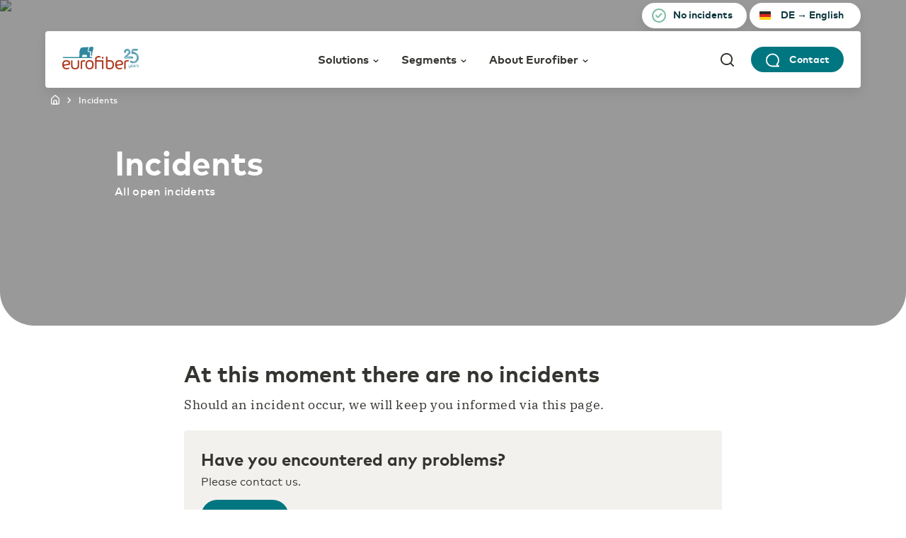

--- FILE ---
content_type: text/html; charset=utf-8
request_url: https://www.eurofiber.com/en-de/incidents
body_size: 15661
content:
<!DOCTYPE html><html lang="en-de"><head><meta charSet="utf-8"/><meta name="viewport" content="width=device-width"/><link rel="alternate" hrefLang="en" href="https://www.eurofiber.com/incidents"/><link rel="alternate" hrefLang="nl-nl" href="https://www.eurofiber.com/nl-nl/incidenten"/><link rel="alternate" hrefLang="en-nl" href="https://www.eurofiber.com/en-nl/incidents"/><link rel="alternate" hrefLang="fr-be" href="https://www.eurofiber.com/fr-be/incidents"/><link rel="alternate" hrefLang="nl-be" href="https://www.eurofiber.com/nl-be/incidenten"/><link rel="alternate" hrefLang="en-be" href="https://www.eurofiber.com/en-be/incidents"/><link rel="alternate" hrefLang="fr-fr" href="https://www.eurofiber.com/fr-fr/incidents"/><link rel="alternate" hrefLang="de-de" href="https://www.eurofiber.com/de-de/störungen"/><link rel="apple-touch-icon" sizes="180x180" href="/eurofiber/apple-touch-icon.png"/><link rel="icon" type="image/png" sizes="32x32" href="/eurofiber/favicon-32x32.png"/><link rel="icon" type="image/png" sizes="16x16" href="/eurofiber/favicon-16x16.png"/><link rel="manifest" href="/eurofiber/site.webmanifest"/><link rel="mask-icon" href="/eurofiber/safari-pinned-tab.svg" color="#ffffff"/><link rel="shortcut icon" href="/eurofiber/favicon.ico"/><meta name="msapplication-TileColor" content="#ffffff"/><meta name="msapplication-config" content="/eurofiber/browserconfig.xml"/><meta name="theme-color" content="#ffffff"/><title></title><link rel="canonical" href="https://www.eurofiber.com/en-de/incidents"/><meta property="og:url" content="https://www.eurofiber.com/en-de/incidents"/><meta property="og:type" content="website"/><meta property="og:site_name" content="eurofiber"/><meta property="og:locale" content="en-de"/><meta name="twitter:card" content="summary"/><meta name="robots" content="all"/><meta name="next-head-count" content="27"/><script>(function(a,s,y,n,c,h,i,d,e){s.className+=' '+y;h.start=1*new Date;
        h.end=i=function()
        
        {s.className=s.className.replace(RegExp(' ?'+y),'')}
        ;
        (a[n]=a[n]||[]).hide=h;setTimeout(function()
        
        {i();h.end=null}
        ,c);h.timeout=c;
        })(window,document.documentElement,'async-hide','dataLayer',2000,
        
        {'GTM-5KMN4M8':true}
        );</script><script>performance.mark("head-start")</script><meta charSet="UTF-8"/><meta name="mobile-web-app-capable" content="yes"/><meta name="apple-mobile-web-app-capable" content="yes"/><meta name="viewport" content="width=device-width, initial-scale=1"/><meta name="facebook-domain-verification" content="uuolkkifykixcthqeawkft0jzrifh1"/><meta http-equiv="x-ua-compatible" content="IE=edge"/><link rel="preconnect" href="https://ik.imagekit.io"/><link rel="preconnect" href="https://fonts.gstatic.com"/><script>performance.mark("fonts-start")</script><script>performance.mark("local-fonts-start")</script><style>
@font-face {
    font-family: 'MarkProWeb';
    font-weight: 400;
    font-display: swap;
    src: url('/eurofiber/fonts/FFMarkWebProRegular/ffmarkwebproregular-webfont.woff2')
        format('woff2'),
      url('/eurofiber/fonts/FFMarkWebProRegular/ffmarkwebproregular-webfont.woff')
        format('woff');
  }
  
  @font-face {
    font-family: 'MarkProWeb';
    font-weight: 300;
    font-display: swap;
    src: url('/eurofiber/fonts/FFMarkWebProLight/ffmarkwebprolight-webfont.woff2')
        format('woff2'),
      url('/eurofiber/fonts/FFMarkWebProLight/ffmarkwebprolight-webfont.woff')
        format('woff');
  }
  
  @font-face {
    font-family: 'MarkProWeb';
    font-weight: 500;
    font-display: swap;
    src: url('/eurofiber/fonts/FFMarkWebProMedium/ffmarkwebpromedium-webfont.woff2')
        format('woff2'),
      url('/eurofiber/fonts/FFMarkWebProMedium/ffmarkwebpromedium-webfont.woff')
        format('woff');
  }
  
  @font-face {
    font-family: 'MarkProWeb';
    font-weight: 700;
    font-display: swap;
    src: url('/eurofiber/fonts/FFMarkWebProBold/ffmarkwebprobold-webfont.woff2')
        format('woff2'),
      url('/eurofiber/fonts/FFMarkWebProBold/ffmarkwebprobold-webfont.woff')
        format('woff');
  }

    @font-face {
      font-family: 'IBM Plex Serif';
      font-style: italic;
      font-weight: 300;
      font-display: swap;
      src: url('/eurofiber/fonts/IBM_Plex_Serif/ibm-plex-serif-300.woff')
            format('woff'),
        url('/eurofiber/fonts/IBM_Plex_Serif/ibm-plex-serif-300.woff2')
            format('woff2');
    }
    
    @font-face {
      font-family: 'IBM Plex Serif';
      font-weight: normal;
      font-display: swap;
      src: url('/eurofiber/fonts/IBM_Plex_Serif/ibm-plex-serifregular.woff')
            format('woff'),
        url('/eurofiber/fonts/IBM_Plex_Serif/ibm-plex-serifregular.woff2')
            format('woff2');
    }
        </style><script>performance.mark("local-fonts-end")</script><script>performance.mark("fonts-end")</script><script>(function(w,d,s,l,i){w[l]=w[l]||[];w[l].push({'gtm.start':
        new Date().getTime(),event:'gtm.js'});var f=d.getElementsByTagName(s)[0],
        j=d.createElement(s),dl=l!='dataLayer'?'&l='+l:'';j.async=true;j.src=
        'https://www.googletagmanager.com/gtm.js?id='+i+dl;f.parentNode.insertBefore(j,f);
        })(window,document,'script','dataLayer','GTM-5KMN4M8');</script><script>performance.mark("head-end")</script><noscript data-n-css=""></noscript><script defer="" nomodule="" src="/_next/static/chunks/polyfills-c67a75d1b6f99dc8.js"></script><script defer="" src="/_next/static/chunks/1762.0279e0d6b972461d.js"></script><script defer="" src="/_next/static/chunks/467.37086172343422ea.js"></script><script defer="" src="/_next/static/chunks/422.6c516dd2c45f9f13.js"></script><script src="/_next/static/chunks/webpack-96805e41a96718e4.js" defer=""></script><script src="/_next/static/chunks/framework-79bce4a3a540b080.js" defer=""></script><script src="/_next/static/chunks/main-915e9d580ec2d2f5.js" defer=""></script><script src="/_next/static/chunks/pages/_app-a2d154086e266af5.js" defer=""></script><script src="/_next/static/chunks/2782-355898b34a975eae.js" defer=""></script><script src="/_next/static/chunks/8971-eb57d43003cbdd25.js" defer=""></script><script src="/_next/static/chunks/1354-ea0194cde815edda.js" defer=""></script><script src="/_next/static/chunks/5303-d0a2811cd3ca2b3f.js" defer=""></script><script src="/_next/static/chunks/6729-5be28a2c2373c1e2.js" defer=""></script><script src="/_next/static/chunks/9169-ce1dfc4ce537cd6d.js" defer=""></script><script src="/_next/static/chunks/7820-a0a3e8a0134494bf.js" defer=""></script><script src="/_next/static/chunks/8992-854e69854cb1994a.js" defer=""></script><script src="/_next/static/chunks/5475-9b30111b46a75532.js" defer=""></script><script src="/_next/static/chunks/7899-3934adb5e6ad3445.js" defer=""></script><script src="/_next/static/chunks/8540-78aa215e94c2bc1b.js" defer=""></script><script src="/_next/static/chunks/pages/incidents-f970856992fe1b40.js" defer=""></script><script src="/_next/static/zE439qeLA9clzsu4jje4H/_buildManifest.js" defer=""></script><script src="/_next/static/zE439qeLA9clzsu4jje4H/_ssgManifest.js" defer=""></script><script>performance.mark("styles-start")</script><script>performance.mark("initial-styles-start")</script><script>performance.mark("initial-styles-end")</script><script>performance.mark("sheet-styles-start")</script><style data-styled="" data-styled-version="5.3.0">html{line-height:1.15;-webkit-text-size-adjust:100%;}/*!sc*/
body{margin:0;}/*!sc*/
main{display:block;}/*!sc*/
h1{font-size:2em;margin:0.67em 0;}/*!sc*/
hr{box-sizing:content-box;height:0;overflow:visible;}/*!sc*/
pre{font-family:monospace,monospace;font-size:1em;}/*!sc*/
a{background-color:transparent;}/*!sc*/
abbr[title]{border-bottom:none;-webkit-text-decoration:underline;text-decoration:underline;-webkit-text-decoration:underline dotted;text-decoration:underline dotted;}/*!sc*/
b,strong{font-weight:bolder;}/*!sc*/
code,kbd,samp{font-family:monospace,monospace;font-size:1em;}/*!sc*/
small{font-size:80%;}/*!sc*/
sub,sup{font-size:75%;line-height:0;position:relative;vertical-align:baseline;}/*!sc*/
sub{bottom:-0.25em;}/*!sc*/
sup{top:-0.5em;}/*!sc*/
img{border-style:none;}/*!sc*/
button,input,optgroup,select,textarea{font-family:inherit;font-size:100%;line-height:1.15;margin:0;}/*!sc*/
button,input{overflow:visible;}/*!sc*/
button,select{text-transform:none;}/*!sc*/
button,[type="button"],[type="reset"],[type="submit"]{-webkit-appearance:button;}/*!sc*/
button::-moz-focus-inner,[type="button"]::-moz-focus-inner,[type="reset"]::-moz-focus-inner,[type="submit"]::-moz-focus-inner{border-style:none;padding:0;}/*!sc*/
button:-moz-focusring,[type="button"]:-moz-focusring,[type="reset"]:-moz-focusring,[type="submit"]:-moz-focusring{outline:1px dotted ButtonText;}/*!sc*/
fieldset{padding:0.35em 0.75em 0.625em;}/*!sc*/
legend{box-sizing:border-box;color:inherit;display:table;max-width:100%;padding:0;white-space:normal;}/*!sc*/
progress{vertical-align:baseline;}/*!sc*/
textarea{overflow:auto;}/*!sc*/
[type="checkbox"],[type="radio"]{box-sizing:border-box;padding:0;}/*!sc*/
[type="number"]::-webkit-inner-spin-button,[type="number"]::-webkit-outer-spin-button{height:auto;}/*!sc*/
[type="search"]{-webkit-appearance:textfield;outline-offset:-2px;}/*!sc*/
[type="search"]::-webkit-search-decoration{-webkit-appearance:none;}/*!sc*/
::-webkit-file-upload-button{-webkit-appearance:button;font:inherit;}/*!sc*/
details{display:block;}/*!sc*/
summary{display:list-item;}/*!sc*/
template{display:none;}/*!sc*/
[hidden]{display:none;}/*!sc*/
*,*::after,*::before{box-sizing:border-box;}/*!sc*/
:root{--color-black-900:#000000;--color-black-800:#343430;--color-black-700:#575752;--color-black-600:#91918a;--color-black-500:#c8c8c4;--color-black-400:#e9e9e7;--color-anthracite-900:#282925;--color-anthracite-800:#3d3e37;--color-anthracite-700:#51534a;--color-anthracite-600:#999b8e;--color-anthracite-500:#bbbcb4;--color-anthracite-400:#dcddda;--color-orange-900:#643d0f;--color-orange-800:#955c1c;--color-orange-700:#ce7800;--color-orange-600:#fdad46;--color-orange-500:#fbcd8e;--color-orange-400:#feefdc;--color-petrol-900:#0e393f;--color-petrol-800:#1f646d;--color-petrol-700:#007681;--color-petrol-600:#76c2cf;--color-petrol-500:#a6d8e0;--color-petrol-400:#e2f2f5;--color-darkCyan-400:#007681;--color-darkCyan-300:#d8f6f9;--color-green-900:#32473f;--color-green-800:#468068;--color-green-700:#7db19d;--color-green-600:#7bbba1;--color-green-500:#c9e4d8;--color-green-400:#d8e3de;--color-green-300:#e7f0ec;--color-red-900:#4b1c07;--color-red-800:#712a0e;--color-red-700:#963821;--color-red-600:#ef7542;--color-red-500:#f3a17e;--color-red-400:#fce6dc;--color-white-100:#ffffff;--color-beige-900:#d1ccbd;--color-beige-800:#e7e5dc;--color-beige-700:#f3efdf;--color-beige-600:#f3f1ed;--color-blue-900:#2d434d;--color-blue-800:#00587c;--color-blue-700:#456474;--color-blue-600:#56879d;--color-blue-500:#9bb7c5;--color-blue-400:#bccfd8;--color-blue-300:#dde7ec;--font-family-primary:"MarkProWeb",sans-serif;--font-family-secundary:"IBM Plex Serif",serif;--spacing-1x:0.4rem;--spacing-2x:0.8rem;--spacing-3x:1.2rem;--spacing-4x:1.6rem;--spacing-5x:2rem;--spacing-6x:2.4rem;--spacing-7x:2.8rem;--spacing-8x:3.2rem;--spacing-9x:3.6rem;--spacing-10x:4rem;--spacing-11x:4.4rem;--spacing-12x:4.8rem;--spacing-13x:5.2rem;--spacing-14x:5.6rem;--spacing-15x:6rem;--spacing-16x:6.4rem;--spacing-17x:6.8rem;--spacing-18x:7.2rem;--spacing-19x:7.6rem;--spacing-20x:8rem;--spacing-24x:9.6rem;--spacing-30x:12rem;}/*!sc*/
.theme--dataplace{--color-orange-600:#86bc25;--color-orange-400:#e9f6cf;--color-petrol-900:#000000;--color-petrol-800:#000000;--color-petrol-700:#86bc25;--color-petrol-600:#72a21b;--color-petrol-500:#72a21b;--color-petrol-400:#b6d67c;--color-green-700:#b6d67c;--color-green-600:#86bc25;--color-green-300:#e9f6cf;--color-darkCyan-400:#007681;--color-darkCyan-300:#d8f6f9;--color-red-600:#86bc25;--color-red-400:#e9f6cf;--color-beige-900:#a7a7a7;--color-beige-800:#d3d3d3;--color-beige-700:#f3f3f3;--color-beige-600:#e3e3e3;}/*!sc*/
.theme--dcspine{--color-petrol-700:#56879d;--color-petrol-400:#dde7ec;--color-petrol-500:#9ab9ad;--color-petrol-600:#007681;--color-petrol-900:#343430;--color-green-700:#9ab9ad;--color-green-600:#85ab9c;}/*!sc*/
.theme--ngn{--color-petrol-900:#002c3e;--color-petrol-800:#003e57;--color-petrol-700:#00587c;--color-petrol-600:#4d8aa3;--color-petrol-500:#b3cdd8;--color-petrol-400:#e6eef2;--color-green-900:#5c6f68;--color-green-800:#7b948a;--color-green-700:#9ab9ad;--color-green-600:#aec7bd;--color-green-500:#cddcd6;--color-green-300:#f5f8f7;--color-beige-700:#f3f1ed;}/*!sc*/
html{-webkit-font-smoothing:antialiased;font-size:62.5%;}/*!sc*/
html,body{font-family:var(--font-family-primary);color:var(--color-black-800);}/*!sc*/
body{font-size:1.6rem;}/*!sc*/
#__next{overflow-x:hidden;}/*!sc*/
h1:first-child,h2:first-child,h3:first-child,h4:first-child,h5:first-child,h6:first-child{margin-top:0;}/*!sc*/
img{max-width:100%;height:auto;}/*!sc*/
.async-hide{opacity:0 !important;}/*!sc*/
data-styled.g2[id="sc-global-jQIaBI1"]{content:"sc-global-jQIaBI1,"}/*!sc*/
.hgrmQ{display:grid;grid-template-columns:0 repeat(4,1fr) 0;grid-column-gap:16px;}/*!sc*/
@media (min-width:600px){.hgrmQ{grid-template-columns:0 repeat(8,1fr) 0;}}/*!sc*/
@media (min-width:720px){.hgrmQ{grid-column-gap:24px;}}/*!sc*/
@media (min-width:960px){.hgrmQ{grid-template-columns:40px repeat(12,1fr) 40px;}}/*!sc*/
@media (min-width:1440px){.hgrmQ{grid-template-columns:104px repeat(12,1fr) 104px;}}/*!sc*/
@media (min-width:1600px){.hgrmQ{grid-template-columns:176px repeat(12,1fr) 176px;}}/*!sc*/
data-styled.g3[id="sc-32c5a907-0"]{content:"hgrmQ,"}/*!sc*/
.hyuiJW{grid-column:2 / 6;}/*!sc*/
@media screen and (min-width:600px){.hyuiJW{grid-column:2 / 10;}}/*!sc*/
@media screen and (min-width:720px){.hyuiJW{grid-column:3 / 9;}}/*!sc*/
@media screen and (min-width:960px){.hyuiJW{grid-column:3 / 13;}}/*!sc*/
.fPfGSj{grid-column:2 / -2;}/*!sc*/
@media screen and (min-width:720px){.fPfGSj{grid-column:3 / -3;}}/*!sc*/
@media screen and (min-width:1024px){.fPfGSj{grid-column:4 / -4;}}/*!sc*/
.ktOiNr{grid-column:2 / 6;padding-bottom:3.6rem;padding-top:4.8rem;}/*!sc*/
@media screen and (min-width:600px){.ktOiNr{grid-column:2 / 10;}}/*!sc*/
@media screen and (min-width:960px){.ktOiNr{padding-bottom:0;grid-column:2 / 8;}}/*!sc*/
.gJqCqZ{-webkit-align-self:end;-ms-flex-item-align:end;align-self:end;grid-column:2 / 6;padding-bottom:2.4rem;}/*!sc*/
@media screen and (min-width:600px){.gJqCqZ{grid-column:2 / 10;}}/*!sc*/
@media screen and (min-width:720px){.gJqCqZ{padding-bottom:0;grid-column:2 / 6;}}/*!sc*/
@media screen and (min-width:960px){.gJqCqZ{grid-column:8 / 11;}}/*!sc*/
@media screen and (min-width:1280px){.gJqCqZ{grid-column:8 / 10;}}/*!sc*/
.jAoNsK{-webkit-align-self:end;-ms-flex-item-align:end;align-self:end;grid-column:2 / 6;padding-bottom:0.8rem;}/*!sc*/
@media screen and (min-width:600px){.jAoNsK{grid-column:2 / 10;}}/*!sc*/
@media screen and (min-width:720px){.jAoNsK{padding-bottom:0;grid-column:6 / 10;}}/*!sc*/
@media screen and (min-width:960px){.jAoNsK{grid-column:11 / 13;}}/*!sc*/
.bGIwpM{grid-column:2 / 6;}/*!sc*/
@media screen and (min-width:600px){.bGIwpM{grid-column:2 / 10;}}/*!sc*/
@media screen and (min-width:960px){.bGIwpM{grid-column:2 / 8;}}/*!sc*/
.bXXNLX{grid-column:2 / 6;}/*!sc*/
@media screen and (min-width:600px){.bXXNLX{grid-column:2 / 10;}}/*!sc*/
@media screen and (min-width:960px){.bXXNLX{grid-column:8 / 14;}}/*!sc*/
.iyRdGi{grid-column:2 / 6;padding-top:0;}/*!sc*/
@media screen and (min-width:600px){.iyRdGi{grid-column:2 / 10;}}/*!sc*/
@media screen and (min-width:960px){.iyRdGi{grid-column:2 / 4;}}/*!sc*/
.dVVQhj{grid-column:2 / 6;padding-top:0.8rem;}/*!sc*/
@media screen and (min-width:600px){.dVVQhj{grid-column:2 / 10;}}/*!sc*/
@media screen and (min-width:960px){.dVVQhj{padding-top:1.6rem;grid-column:5 / 7;}}/*!sc*/
.iNZEvG{grid-column:2 / 6;padding-bottom:2.4rem;}/*!sc*/
@media screen and (min-width:600px){.iNZEvG{grid-column:2 / 10;}}/*!sc*/
@media screen and (min-width:960px){.iNZEvG{padding-top:0;padding-bottom:0;grid-column:8 / 11;}}/*!sc*/
.kAUwLV{grid-column:2 / 6;padding-bottom:4.8rem;}/*!sc*/
@media screen and (min-width:600px){.kAUwLV{grid-column:2 / 10;}}/*!sc*/
@media screen and (min-width:960px){.kAUwLV{padding-top:0;padding-bottom:0;grid-column:11 / 14;}}/*!sc*/
.bXFExJ{grid-column:2 / 6;}/*!sc*/
@media screen and (min-width:600px){.bXFExJ{grid-column:2 / 10;}}/*!sc*/
@media screen and (min-width:960px){.bXFExJ{grid-column:2 / 14;}}/*!sc*/
data-styled.g4[id="sc-32c5a907-1"]{content:"hyuiJW,fPfGSj,ktOiNr,gJqCqZ,jAoNsK,bGIwpM,bXXNLX,iyRdGi,dVVQhj,iNZEvG,kAUwLV,bXFExJ,"}/*!sc*/
.cTdvIA{--color:inherit;font-size:2.8rem;font-weight:700;line-height:2.8rem;color:var(--color);margin:0 0 var(--spacing-2x);}/*!sc*/
@media (min-width:720px){.cTdvIA{font-size:3.6rem;line-height:3.6rem;}}/*!sc*/
@media (min-width:1024px){.cTdvIA{font-size:4.8rem;line-height:4.8rem;}}/*!sc*/
.theme--ngn .sc-9153d0c-0{--color:var(--color-petrol-700);}/*!sc*/
data-styled.g7[id="sc-9153d0c-0"]{content:"cTdvIA,"}/*!sc*/
.iZSoKU{--color:inherit;font-size:2rem;line-height:2.4rem;color:var(--color);margin-bottom:var(--spacing-4x);margin-top:0;}/*!sc*/
@media (min-width:720px){.iZSoKU{font-size:2.8rem;line-height:3.2rem;}}/*!sc*/
@media (min-width:1024px){.iZSoKU{font-size:3.2rem;line-height:3.6rem;}}/*!sc*/
.theme--ngn .sc-9153d0c-1{--color:var(--color-petrol-700);}/*!sc*/
.cqrxHI{--color:inherit;font-size:2rem;line-height:2.4rem;color:var(--color);margin-bottom:0.8rem;margin-top:0;}/*!sc*/
@media (min-width:720px){.cqrxHI{font-size:2.8rem;line-height:3.2rem;}}/*!sc*/
@media (min-width:1024px){.cqrxHI{font-size:3.2rem;line-height:3.6rem;}}/*!sc*/
.theme--ngn .sc-9153d0c-1{--color:var(--color-petrol-700);}/*!sc*/
data-styled.g8[id="sc-9153d0c-1"]{content:"iZSoKU,cqrxHI,"}/*!sc*/
.iIzGuX{--color:inherit;color:var(--color);font-size:1.8rem;line-height:2.4rem;margin-top:0;margin-bottom:var(--spacing-2x);}/*!sc*/
@media (min-width:720px){.iIzGuX{font-size:2.4rem;line-height:3.2rem;}}/*!sc*/
.theme--ngn .sc-9153d0c-2{--color:var(--color-petrol-700);}/*!sc*/
data-styled.g9[id="sc-9153d0c-2"]{content:"iIzGuX,"}/*!sc*/
.RMLBX{color:var(--color);margin-top:0;word-break:break-word;}/*!sc*/
.RMLBX:last-child{margin-bottom:0;}/*!sc*/
.wXSIf{color:var(--color);margin-top:0;word-break:break-word;margin-top:0;margin-bottom:var(--spacing-4x);}/*!sc*/
.wXSIf:last-child{margin-bottom:0;}/*!sc*/
data-styled.g13[id="sc-9153d0c-6"]{content:"RMLBX,wXSIf,"}/*!sc*/
.ebJmjM{font-family:var(--font-family-secundary);font-size:1.6rem;-webkit-letter-spacing:0.03em;-moz-letter-spacing:0.03em;-ms-letter-spacing:0.03em;letter-spacing:0.03em;line-height:2.4rem;margin-top:0;margin-top:0;margin-bottom:var(--spacing-6x);}/*!sc*/
@media (min-width:720px){.ebJmjM{font-size:1.7rem;}}/*!sc*/
@media (min-width:1024px){.ebJmjM{font-size:1.8rem;}}/*!sc*/
.ebJmjM:last-child{margin-bottom:0;}/*!sc*/
data-styled.g14[id="sc-9153d0c-7"]{content:"ebJmjM,"}/*!sc*/
.kJUmVS{--button-background-color:var(--color-petrol-700);--button-color:var(--color-white-100);--button-background-color--hover:var(--color-petrol-800);--button-border-color:transparent;--button-color--hover:var(--button-color);--button-background-color--active:var(--color-petrol-900);--button-color--active:var(--button-color);--button-background-color--focus:var(--color-petrol-900);--button-color--focus:var(--color-petrol-700);--button-border-color--focus:transparent;--button-background-color--disabled:var(--color-anthracite-400);--button-color--disabled:var(--button-color);display:-webkit-inline-box;display:-webkit-inline-flex;display:-ms-inline-flexbox;display:inline-flex;-webkit-align-items:center;-webkit-box-align:center;-ms-flex-align:center;align-items:center;-webkit-appearance:none;-moz-appearance:none;appearance:none;border:0.4rem solid var(--button-border-color);background-color:var(--button-background-color);color:var(--button-color);cursor:pointer;padding:0.8rem 1.6rem 1.2rem;border-radius:2.4rem;font-size:1.6rem;font-weight:700;-webkit-text-decoration:none;text-decoration:none;}/*!sc*/
.kJUmVS .button__icon{width:1.2rem;height:1.2rem;margin-left:0;margin-right:1.4rem;}/*!sc*/
.kJUmVS .button__icon svg{display:block;}/*!sc*/
.kJUmVS:hover{background-color:var(--button-background-color--hover);}/*!sc*/
.kJUmVS:active{background-color:var(--button-background-color--active);}/*!sc*/
.kJUmVS:focus{background-color:var(--button-background-color--focus);border-color:var(--button-border-color--focus);outline:none;}/*!sc*/
.kJUmVS:disabled{background-color:var(--button-background-color--disabled);}/*!sc*/
.kJUmVS.button--white{--button-background-color:var(--color-white-100);--button-color:var(--color-petrol-900);--button-border-color:transparent;--button-background-color--hover:var(--color-petrol-400);--button-color--hover:var(--color-petrol-800);--button-background-color--active:var(--color-petrol-500);--button-color--active:var(--button-color);--button-background-color--focus:var(--color-white-100);--button-color--focus:var(--color-white-100);--button-border-color--focus:var(--color-petrol-700);--button-background-color--disabled:var(--color-anthracite-400);--button-color--disabled:var(--color-anthracite-500);}/*!sc*/
.kJUmVS.button--beige{--button-background-color:var(--color-beige-800);--button-color:var(--color-anthracite-900);--button-border-color:transparent;--button-background-color--hover:var(--color-beige-900);--button-color--hover:var(--color-petrol-800);--button-background-color--active:var(--color-beige-900);--button-color--active:var(--button-color);--button-background-color--focus:var(--color-beige-900);--button-color--focus:var(--color-anthracite-600);--button-border-color--focus:transparent;--button-background-color--disabled:var(--color-anthracite-400);--button-color--disabled:var(--color-anthracite-600);}/*!sc*/
.kJUmVS.button--beige-light{--button-background-color:var(--color-beige-600);--button-color:var(--color-anthracite-900);--button-border-color:transparent;--button-background-color--hover:var(--color-beige-900);--button-color--hover:var(--color-petrol-800);--button-background-color--active:var(--color-beige-900);--button-color--active:var(--button-color);--button-background-color--focus:var(--color-beige-900);--button-color--focus:var(--color-anthracite-600);--button-border-color--focus:transparent;--button-background-color--disabled:var(--color-anthracite-400);--button-color--disabled:var(--color-anthracite-600);}/*!sc*/
.kJUmVS.button--orange{--button-background-color:var(--color-orange-700);--button-color:var(--color-white-100);--button-border-color:transparent;--button-background-color--hover:var(--color-orange-800);--button-color--hover:var(--color-white-100);--button-background-color--active:var(--color-orange-800);--button-color--active:var(--color-white-100);--button-background-color--focus:var(--color-orange-900);--button-color--focus:var(--color-white-100);--button-border-color--focus:transparent;--button-background-color--disabled:var(--color-anthracite-400);--button-color--disabled:var(--color-anthracite-500);}/*!sc*/
.kJUmVS.button--transparent{--button-background-color:transparent;--button-color:var(--color-petrol-900);--button-border-color:transparent;--button-background-color--hover:transparent;--button-color--hover:var(--color-petrol-700);--button-background-color--active:transparent;--button-color--active:var(--color-petrol-600);--button-background-color--focus:transparent;--button-color--focus:var(--color-petrol-700);--button-border-color--focus:var(--color-petrol-500);--button-background-color--disabled:transparent;--button-color--disabled:var(--color-anthracite-500);}/*!sc*/
.theme--ngn .sc-731755f7-0.button--petrol{--button-background-color:var(--color-orange-700);--button-color:var(--color-white-100);--button-background-color--hover:var(--color-orange-800);--button-border-color:transparent;--button-color--hover:var(--button-color);--button-background-color--active:var(--color-orange-800);--button-color--active:var(--color-orange-900);--button-background-color--focus:var(--color-orange-900);--button-color--focus:var(--color-petrol-700);--button-border-color--focus:var(--color-orange-700);--button-background-color--disabled:var(--color-anthracite-400);--button-color--disabled:var(--button-color);}/*!sc*/
.theme--ngn .sc-731755f7-0.button--white{--button-border-color--focus:var(--color-orange-700);}/*!sc*/
.theme--ngn .sc-731755f7-0.button--beige{--button-background-color:var(--color-beige-600);--button-background-color--hover:var(--color-beige-800);}/*!sc*/
.hRPrdh{--button-background-color:var(--color-petrol-700);--button-color:var(--color-white-100);--button-background-color--hover:var(--color-petrol-800);--button-border-color:transparent;--button-color--hover:var(--button-color);--button-background-color--active:var(--color-petrol-900);--button-color--active:var(--button-color);--button-background-color--focus:var(--color-petrol-900);--button-color--focus:var(--color-petrol-700);--button-border-color--focus:transparent;--button-background-color--disabled:var(--color-anthracite-400);--button-color--disabled:var(--button-color);display:-webkit-inline-box;display:-webkit-inline-flex;display:-ms-inline-flexbox;display:inline-flex;-webkit-align-items:center;-webkit-box-align:center;-ms-flex-align:center;align-items:center;-webkit-appearance:none;-moz-appearance:none;appearance:none;border:0.4rem solid var(--button-border-color);background-color:var(--button-background-color);color:var(--button-color);cursor:pointer;padding:0.8rem 1.6rem 1.2rem;border-radius:2.4rem;font-size:1.6rem;font-weight:700;-webkit-text-decoration:none;text-decoration:none;border-radius:1.8rem;font-size:1.4rem;line-height:1.6rem;padding:0.5rem 1.6rem 0.7rem;}/*!sc*/
.hRPrdh .button__icon{width:1.2rem;height:1.2rem;margin-left:0;margin-right:1.4rem;}/*!sc*/
.hRPrdh .button__icon svg{display:block;}/*!sc*/
.hRPrdh:hover{background-color:var(--button-background-color--hover);}/*!sc*/
.hRPrdh:active{background-color:var(--button-background-color--active);}/*!sc*/
.hRPrdh:focus{background-color:var(--button-background-color--focus);border-color:var(--button-border-color--focus);outline:none;}/*!sc*/
.hRPrdh:disabled{background-color:var(--button-background-color--disabled);}/*!sc*/
.hRPrdh.button--white{--button-background-color:var(--color-white-100);--button-color:var(--color-petrol-900);--button-border-color:transparent;--button-background-color--hover:var(--color-petrol-400);--button-color--hover:var(--color-petrol-800);--button-background-color--active:var(--color-petrol-500);--button-color--active:var(--button-color);--button-background-color--focus:var(--color-white-100);--button-color--focus:var(--color-white-100);--button-border-color--focus:var(--color-petrol-700);--button-background-color--disabled:var(--color-anthracite-400);--button-color--disabled:var(--color-anthracite-500);}/*!sc*/
.hRPrdh.button--beige{--button-background-color:var(--color-beige-800);--button-color:var(--color-anthracite-900);--button-border-color:transparent;--button-background-color--hover:var(--color-beige-900);--button-color--hover:var(--color-petrol-800);--button-background-color--active:var(--color-beige-900);--button-color--active:var(--button-color);--button-background-color--focus:var(--color-beige-900);--button-color--focus:var(--color-anthracite-600);--button-border-color--focus:transparent;--button-background-color--disabled:var(--color-anthracite-400);--button-color--disabled:var(--color-anthracite-600);}/*!sc*/
.hRPrdh.button--beige-light{--button-background-color:var(--color-beige-600);--button-color:var(--color-anthracite-900);--button-border-color:transparent;--button-background-color--hover:var(--color-beige-900);--button-color--hover:var(--color-petrol-800);--button-background-color--active:var(--color-beige-900);--button-color--active:var(--button-color);--button-background-color--focus:var(--color-beige-900);--button-color--focus:var(--color-anthracite-600);--button-border-color--focus:transparent;--button-background-color--disabled:var(--color-anthracite-400);--button-color--disabled:var(--color-anthracite-600);}/*!sc*/
.hRPrdh.button--orange{--button-background-color:var(--color-orange-700);--button-color:var(--color-white-100);--button-border-color:transparent;--button-background-color--hover:var(--color-orange-800);--button-color--hover:var(--color-white-100);--button-background-color--active:var(--color-orange-800);--button-color--active:var(--color-white-100);--button-background-color--focus:var(--color-orange-900);--button-color--focus:var(--color-white-100);--button-border-color--focus:transparent;--button-background-color--disabled:var(--color-anthracite-400);--button-color--disabled:var(--color-anthracite-500);}/*!sc*/
.hRPrdh.button--transparent{--button-background-color:transparent;--button-color:var(--color-petrol-900);--button-border-color:transparent;--button-background-color--hover:transparent;--button-color--hover:var(--color-petrol-700);--button-background-color--active:transparent;--button-color--active:var(--color-petrol-600);--button-background-color--focus:transparent;--button-color--focus:var(--color-petrol-700);--button-border-color--focus:var(--color-petrol-500);--button-background-color--disabled:transparent;--button-color--disabled:var(--color-anthracite-500);}/*!sc*/
.theme--ngn .sc-731755f7-0.button--petrol{--button-background-color:var(--color-orange-700);--button-color:var(--color-white-100);--button-background-color--hover:var(--color-orange-800);--button-border-color:transparent;--button-color--hover:var(--button-color);--button-background-color--active:var(--color-orange-800);--button-color--active:var(--color-orange-900);--button-background-color--focus:var(--color-orange-900);--button-color--focus:var(--color-petrol-700);--button-border-color--focus:var(--color-orange-700);--button-background-color--disabled:var(--color-anthracite-400);--button-color--disabled:var(--button-color);}/*!sc*/
.theme--ngn .sc-731755f7-0.button--white{--button-border-color--focus:var(--color-orange-700);}/*!sc*/
.theme--ngn .sc-731755f7-0.button--beige{--button-background-color:var(--color-beige-600);--button-background-color--hover:var(--color-beige-800);}/*!sc*/
.gJMyTK{--button-background-color:var(--color-petrol-700);--button-color:var(--color-white-100);--button-background-color--hover:var(--color-petrol-800);--button-border-color:transparent;--button-color--hover:var(--button-color);--button-background-color--active:var(--color-petrol-900);--button-color--active:var(--button-color);--button-background-color--focus:var(--color-petrol-900);--button-color--focus:var(--color-petrol-700);--button-border-color--focus:transparent;--button-background-color--disabled:var(--color-anthracite-400);--button-color--disabled:var(--button-color);display:-webkit-inline-box;display:-webkit-inline-flex;display:-ms-inline-flexbox;display:inline-flex;-webkit-align-items:center;-webkit-box-align:center;-ms-flex-align:center;align-items:center;-webkit-appearance:none;-moz-appearance:none;appearance:none;border:0.4rem solid var(--button-border-color);background-color:var(--button-background-color);color:var(--button-color);cursor:pointer;padding:0.8rem 1.6rem 1.2rem;border-radius:2.4rem;font-size:1.6rem;font-weight:700;-webkit-text-decoration:none;text-decoration:none;}/*!sc*/
.gJMyTK .button__icon{width:1.2rem;height:1.2rem;margin-left:1.4rem;}/*!sc*/
.gJMyTK .button__icon svg{display:block;}/*!sc*/
.gJMyTK:hover{background-color:var(--button-background-color--hover);}/*!sc*/
.gJMyTK:active{background-color:var(--button-background-color--active);}/*!sc*/
.gJMyTK:focus{background-color:var(--button-background-color--focus);border-color:var(--button-border-color--focus);outline:none;}/*!sc*/
.gJMyTK:disabled{background-color:var(--button-background-color--disabled);}/*!sc*/
.gJMyTK.button--white{--button-background-color:var(--color-white-100);--button-color:var(--color-petrol-900);--button-border-color:transparent;--button-background-color--hover:var(--color-petrol-400);--button-color--hover:var(--color-petrol-800);--button-background-color--active:var(--color-petrol-500);--button-color--active:var(--button-color);--button-background-color--focus:var(--color-white-100);--button-color--focus:var(--color-white-100);--button-border-color--focus:var(--color-petrol-700);--button-background-color--disabled:var(--color-anthracite-400);--button-color--disabled:var(--color-anthracite-500);}/*!sc*/
.gJMyTK.button--beige{--button-background-color:var(--color-beige-800);--button-color:var(--color-anthracite-900);--button-border-color:transparent;--button-background-color--hover:var(--color-beige-900);--button-color--hover:var(--color-petrol-800);--button-background-color--active:var(--color-beige-900);--button-color--active:var(--button-color);--button-background-color--focus:var(--color-beige-900);--button-color--focus:var(--color-anthracite-600);--button-border-color--focus:transparent;--button-background-color--disabled:var(--color-anthracite-400);--button-color--disabled:var(--color-anthracite-600);}/*!sc*/
.gJMyTK.button--beige-light{--button-background-color:var(--color-beige-600);--button-color:var(--color-anthracite-900);--button-border-color:transparent;--button-background-color--hover:var(--color-beige-900);--button-color--hover:var(--color-petrol-800);--button-background-color--active:var(--color-beige-900);--button-color--active:var(--button-color);--button-background-color--focus:var(--color-beige-900);--button-color--focus:var(--color-anthracite-600);--button-border-color--focus:transparent;--button-background-color--disabled:var(--color-anthracite-400);--button-color--disabled:var(--color-anthracite-600);}/*!sc*/
.gJMyTK.button--orange{--button-background-color:var(--color-orange-700);--button-color:var(--color-white-100);--button-border-color:transparent;--button-background-color--hover:var(--color-orange-800);--button-color--hover:var(--color-white-100);--button-background-color--active:var(--color-orange-800);--button-color--active:var(--color-white-100);--button-background-color--focus:var(--color-orange-900);--button-color--focus:var(--color-white-100);--button-border-color--focus:transparent;--button-background-color--disabled:var(--color-anthracite-400);--button-color--disabled:var(--color-anthracite-500);}/*!sc*/
.gJMyTK.button--transparent{--button-background-color:transparent;--button-color:var(--color-petrol-900);--button-border-color:transparent;--button-background-color--hover:transparent;--button-color--hover:var(--color-petrol-700);--button-background-color--active:transparent;--button-color--active:var(--color-petrol-600);--button-background-color--focus:transparent;--button-color--focus:var(--color-petrol-700);--button-border-color--focus:var(--color-petrol-500);--button-background-color--disabled:transparent;--button-color--disabled:var(--color-anthracite-500);}/*!sc*/
.theme--ngn .sc-731755f7-0.button--petrol{--button-background-color:var(--color-orange-700);--button-color:var(--color-white-100);--button-background-color--hover:var(--color-orange-800);--button-border-color:transparent;--button-color--hover:var(--button-color);--button-background-color--active:var(--color-orange-800);--button-color--active:var(--color-orange-900);--button-background-color--focus:var(--color-orange-900);--button-color--focus:var(--color-petrol-700);--button-border-color--focus:var(--color-orange-700);--button-background-color--disabled:var(--color-anthracite-400);--button-color--disabled:var(--button-color);}/*!sc*/
.theme--ngn .sc-731755f7-0.button--white{--button-border-color--focus:var(--color-orange-700);}/*!sc*/
.theme--ngn .sc-731755f7-0.button--beige{--button-background-color:var(--color-beige-600);--button-background-color--hover:var(--color-beige-800);}/*!sc*/
data-styled.g23[id="sc-731755f7-0"]{content:"kJUmVS,hRPrdh,gJMyTK,"}/*!sc*/
.ikyhwc{--header-title-color:inherit;border-radius:0 0 48px 48px;color:var(--color-white-100);height:44rem;overflow:hidden;padding-top:20.4rem;position:relative;z-index:1;}/*!sc*/
@media (min-width:1024px){.ikyhwc{height:46rem;}}/*!sc*/
.ikyhwc .overview-header__title{color:var(--header-title-color);}/*!sc*/
.ikyhwc.overview-header--has-icon .overview-header__content{padding-left:var(--spacing-12x);}/*!sc*/
.ikyhwc.overview-header--has-icon .overview-header__title{margin-left:-4.8rem;padding-left:var(--spacing-12x);position:relative;}/*!sc*/
.ikyhwc .overview-header__icon-wrapper{left:0;position:absolute;top:0.6rem;}/*!sc*/
@media (min-width:720px){.ikyhwc .overview-header__icon-wrapper{top:0.8rem;}}/*!sc*/
@media (min-width:1024px){.ikyhwc .overview-header__icon-wrapper{top:1.2rem;}}/*!sc*/
.ikyhwc .overview-header__description{font-weight:500;-webkit-letter-spacing:0.02em;-moz-letter-spacing:0.02em;-ms-letter-spacing:0.02em;letter-spacing:0.02em;margin-bottom:var(--spacing-4x);}/*!sc*/
.ikyhwc .overview-header__button{border-radius:1.8rem;padding:0.3rem 1.6rem 0.5rem;line-height:2rem;margin-top:var(--spacing-4x);}/*!sc*/
.ikyhwc .overview-header__description + .overview-header__button{margin-top:0;}/*!sc*/
.ikyhwc .overview-header__image-wrapper{height:100%;left:0;position:absolute;top:0;width:100%;z-index:-1;}/*!sc*/
.ikyhwc .overview-header__image-wrapper img{height:100%;left:0;object-fit:cover;position:absolute;top:0;width:100%;}/*!sc*/
.ikyhwc .overview-header__image-wrapper::after{background-image:linear-gradient( 0deg, rgba(0,0,0,0.4), rgba(0,0,0,0.4) );content:'';height:100%;left:0;position:absolute;top:0;width:100%;}/*!sc*/
data-styled.g47[id="sc-2e13bc52-0"]{content:"ikyhwc,"}/*!sc*/
.fnWtTJ{--breadcrumb-text-color:var(--color-white-100);left:0.4rem;max-width:calc(100% - 0.8rem);overflow:hidden;position:absolute;top:13.1rem;z-index:10;}/*!sc*/
@media (min-width:720px){.fnWtTJ{left:2.4rem;max-width:calc(100% - 4.8rem);}}/*!sc*/
@media (min-width:960px){.fnWtTJ{left:6.4rem;max-width:calc(100% - 12.8rem);}}/*!sc*/
@media (min-width:1440px){.fnWtTJ{left:12.8rem;max-width:calc(100% - 25.6rem);}}/*!sc*/
@media (min-width:1600px){.fnWtTJ{left:20rem;max-width:calc(100% - 40rem);}}/*!sc*/
.fnWtTJ.breadcrumb--dark-mode{--breadcrumb-text-color:var(--color-black-600);}/*!sc*/
.fnWtTJ .breadcrumb__list{-webkit-align-items:center;-webkit-box-align:center;-ms-flex-align:center;align-items:center;color:var(--breadcrumb-text-color);display:-webkit-inline-box;display:-webkit-inline-flex;display:-ms-inline-flexbox;display:inline-flex;font-size:1.2rem;font-weight:500;-webkit-letter-spacing:0.03em;-moz-letter-spacing:0.03em;-ms-letter-spacing:0.03em;letter-spacing:0.03em;line-height:2rem;list-style:none;margin:0;max-width:100%;padding:0 0 0 var(--spacing-2x);}/*!sc*/
.fnWtTJ .breadcrumb__list a{color:var(--breadcrumb-text-color);display:block;-webkit-transition:color 250ms ease-out;transition:color 250ms ease-out;}/*!sc*/
.fnWtTJ .breadcrumb__list a:hover{color:var(--color-petrol-700);}/*!sc*/
.fnWtTJ .breadcrumb__list a svg{display:block;}/*!sc*/
.fnWtTJ .breadcrumb__list-item{-webkit-align-items:center;-webkit-box-align:center;-ms-flex-align:center;align-items:center;display:-webkit-box;display:-webkit-flex;display:-ms-flexbox;display:flex;margin:0;padding:0 0.9rem 0 0;white-space:nowrap;}/*!sc*/
.fnWtTJ .breadcrumb__list-item a,.fnWtTJ .breadcrumb__list-item span{white-space:nowrap;}/*!sc*/
.fnWtTJ .breadcrumb__list-item a::first-letter,.fnWtTJ .breadcrumb__list-item span::first-letter{text-transform:uppercase;}/*!sc*/
.fnWtTJ .breadcrumb__list-item.breadcrumb__list-item--overflows{display:none;}/*!sc*/
.fnWtTJ .breadcrumb__list-item.breadcrumb__list-item--first-overflow{display:-webkit-box;display:-webkit-flex;display:-ms-flexbox;display:flex;padding-right:0;}/*!sc*/
.fnWtTJ .breadcrumb__list-item.breadcrumb__list-item--first-overflow span,.fnWtTJ .breadcrumb__list-item.breadcrumb__list-item--first-overflow a{text-overflow:ellipsis;overflow:hidden;display:block;}/*!sc*/
.fnWtTJ .breadcrumb__separator{height:0.9rem;margin-left:0.9rem;-webkit-transform:rotate(-90deg);-ms-transform:rotate(-90deg);transform:rotate(-90deg);width:0.9rem;}/*!sc*/
data-styled.g113[id="sc-add3187d-0"]{content:"fnWtTJ,"}/*!sc*/
.dtDAgp{--footer-menu-bg-color:var(--color-beige-600);--footer-social-icon-color:var(--color-petrol-800);--footer-social-icon-hover-color:var(--color-petrol-900);--footer-menu-line-color:var(--color-beige-800);--footer-title-color:var(--color-black-700);--footer-bottom-menu-color:var(--color-petrol-700);--footer-bottom-menu-hover-color:var(--color-petrol-900);color:var(--color-black-700);font-size:1.4rem;font-weight:500;line-height:2rem;}/*!sc*/
.dtDAgp .footer__title{color:var(--footer-title-color);}/*!sc*/
.dtDAgp .footer__intro{color:var(--color-black-700);font-family:var(--font-family-secundary);font-size:1.8rem;font-weight:normal;-webkit-letter-spacing:0.03em;-moz-letter-spacing:0.03em;-ms-letter-spacing:0.03em;letter-spacing:0.03em;line-height:2.4rem;margin-bottom:2.4rem;}/*!sc*/
.dtDAgp .footer__line{display:none;border:0;border-top:1px solid var(--color-beige-600);margin:var(--spacing-6x) 0 var(--spacing-6x);}/*!sc*/
@media (min-width:960px){.dtDAgp .footer__line{display:block;margin:var(--spacing-10x) 0 var(--spacing-8x);}}/*!sc*/
.dtDAgp .footer__line--dark{border-top-color:var(--footer-menu-line-color);}/*!sc*/
.dtDAgp .footer__line--mobile{display:block;}/*!sc*/
@media (min-width:960px){.dtDAgp .footer__line--mobile{display:none;}}/*!sc*/
@media (min-width:960px){.dtDAgp .footer__line--tablet{display:block;}}/*!sc*/
.dtDAgp .footer__sub-title{color:var(--color-black-600);font-size:1.2rem;font-weight:500;line-height:1.6rem;-webkit-letter-spacing:0.04em;-moz-letter-spacing:0.04em;-ms-letter-spacing:0.04em;letter-spacing:0.04em;margin-bottom:var(--spacing-2x);margin-top:var(--spacing-6x);text-transform:uppercase;}/*!sc*/
.dtDAgp .footer__sub-title:first-child{margin-top:0;}/*!sc*/
.dtDAgp li a,.dtDAgp p a{color:var(--color-black-700);-webkit-text-decoration:none;text-decoration:none;-webkit-transition:color 350ms ease-out;transition:color 350ms ease-out;}/*!sc*/
.dtDAgp li a:hover,.dtDAgp p a:hover{color:var(--color-petrol-700);}/*!sc*/
.dtDAgp .footer__menu{background-color:var(--footer-menu-bg-color);border-radius:2.4rem 2.4rem 0 0;}/*!sc*/
@media (min-width:960px){.dtDAgp .footer__menu{margin-top:var(--spacing-12x);padding-top:var(--spacing-12x);}}/*!sc*/
.dtDAgp .footer__menu-list{display:none;list-style:none;margin:0;padding:0;}/*!sc*/
@media (min-width:960px){.dtDAgp .footer__menu-list{display:block;}}/*!sc*/
.dtDAgp .footer__menu-list li{margin-bottom:var(--spacing-2x);}/*!sc*/
@media (max-width:959px){.dtDAgp .footer__button-column{border-bottom:1px solid var(--color-beige-800);padding:var(--spacing-4x) 0;}}/*!sc*/
.dtDAgp .footer__top-button{background-color:var(--color-beige-600);}/*!sc*/
.dtDAgp .footer__top-button:hover{background-color:var(--color-beige-800);}/*!sc*/
@media (max-width:959px){.dtDAgp .footer__button{background-color:transparent;border-radius:0;}}/*!sc*/
.dtDAgp .footer__bottom{font-size:1.2rem;font-weight:bold;-webkit-letter-spacing:0.03em;-moz-letter-spacing:0.03em;-ms-letter-spacing:0.03em;letter-spacing:0.03em;padding-bottom:2rem;padding-top:2rem;}/*!sc*/
@media (min-width:960px){.dtDAgp .footer__bottom{padding-bottom:var(--spacing-6x);padding-top:0;-webkit-align-items:center;-webkit-box-align:center;-ms-flex-align:center;align-items:center;-webkit-flex-wrap:wrap;-ms-flex-wrap:wrap;flex-wrap:wrap;display:-webkit-box;display:-webkit-flex;display:-ms-flexbox;display:flex;}}/*!sc*/
.dtDAgp .footer__copy-right{color:var(--color-black-800);display:block;margin-bottom:3rem;font-weight:bold;}/*!sc*/
@media (min-width:960px){.dtDAgp .footer__copy-right{margin-right:var(--spacing-9x);margin-bottom:0;}}/*!sc*/
.dtDAgp .footer__bottom-menu{list-style:none;margin:0;padding:0;}/*!sc*/
@media (min-width:960px){.dtDAgp .footer__bottom-menu{display:-webkit-box;display:-webkit-flex;display:-ms-flexbox;display:flex;}}/*!sc*/
.dtDAgp .footer__bottom-menu li{margin-bottom:var(--spacing-6x);}/*!sc*/
@media (min-width:960px){.dtDAgp .footer__bottom-menu li{margin-right:var(--spacing-4x);margin-bottom:0;}}/*!sc*/
.dtDAgp .footer__bottom-menu li:last-child{margin-right:0;margin-bottom:0;}/*!sc*/
.dtDAgp .footer__bottom-menu li a{color:var(--footer-bottom-menu-color);-webkit-transition:color 350ms ease-out;transition:color 350ms ease-out;}/*!sc*/
.dtDAgp .footer__bottom-menu li a:hover{color:var(--footer-bottom-menu-hover-color);}/*!sc*/
.dtDAgp .footer__social-menu{-webkit-align-items:center;-webkit-box-align:center;-ms-flex-align:center;align-items:center;display:-webkit-box;display:-webkit-flex;display:-ms-flexbox;display:flex;-webkit-box-pack:justify;-webkit-justify-content:space-between;-ms-flex-pack:justify;justify-content:space-between;list-style:none;margin:var(--spacing-10x) 0 0 auto;padding:0;}/*!sc*/
@media (min-width:960px){.dtDAgp .footer__social-menu{margin-top:var(--spacing-6x);margin-left:0;}}/*!sc*/
@media (min-width:1024px){.dtDAgp .footer__social-menu{-webkit-box-pack:end;-webkit-justify-content:flex-end;-ms-flex-pack:end;justify-content:flex-end;margin-top:0;margin-left:auto;}}/*!sc*/
.dtDAgp .footer__social-menu li{margin-left:var(--spacing-4x);margin-right:var(--spacing-4x);}/*!sc*/
@media (min-width:1024px){.dtDAgp .footer__social-menu li{margin-right:0.6rem;}}/*!sc*/
@media (min-width:1280px){.dtDAgp .footer__social-menu li{margin-left:var(--spacing-4x);margin-right:var(--spacing-13x);}}/*!sc*/
@media (min-width:960px){.dtDAgp .footer__social-menu li:first-child{margin-left:0;}}/*!sc*/
@media (min-width:1024px){.dtDAgp .footer__social-menu li:first-child{margin-right:var(--spacing-2x);}}/*!sc*/
@media (min-width:1280px){.dtDAgp .footer__social-menu li:first-child{margin-right:var(--spacing-13x);}}/*!sc*/
.dtDAgp .footer__social-menu li:last-child{margin-right:var(--spacing-4x);}/*!sc*/
.dtDAgp .footer__social-menu a{display:block;}/*!sc*/
.dtDAgp .footer__social-menu a:hover svg,.dtDAgp .footer__social-menu a:hover svg path{fill:var(--footer-social-icon-hover-color);}/*!sc*/
.dtDAgp .footer__social-menu svg,.dtDAgp .footer__social-menu svg path{fill:var(--footer-social-icon-color);-webkit-transition:fill 350ms ease-out;transition:fill 350ms ease-out;}/*!sc*/
.theme--dataplace .sc-32cfbaa2-0{--footer-menu-bg-color:var(--color-green-300);--footer-social-icon-color:var(--color-green-600);--footer-social-icon-hover-color:var(--color-petrol-600);--footer-menu-line-color:var(--color-white-100);--footer-title-color:var(--color-black-900);--footer-bottom-menu-color:var(--color-petrol-700);--footer-bottom-menu-hover-color:var(--color-petrol-600);}/*!sc*/
.theme--dataplace .sc-32cfbaa2-0 .footer__button{background-color:var(--color-white-100);color:var(--color-petrol-900);}/*!sc*/
.theme--dataplace .sc-32cfbaa2-0 .footer__button:hover{color:var(--color-petrol-800);background-color:var(--color-petrol-400);}/*!sc*/
.theme--dataplace .sc-32cfbaa2-0 .footer__button:active{background-color:var(--color-petrol-500);}/*!sc*/
.theme--dataplace .sc-32cfbaa2-0 .footer__button:focus{background-color:var(--color-white-100);}/*!sc*/
.theme--dataplace .sc-32cfbaa2-0 .footer__button:disabled{color:var(--color-anthracite-500);}/*!sc*/
.theme--dcspine .sc-32cfbaa2-0{--footer-title-color:var(--color-petrol-700);}/*!sc*/
.theme--ngn .sc-32cfbaa2-0{--footer-title-color:var(--color-petrol-700);}/*!sc*/
data-styled.g117[id="sc-32cfbaa2-0"]{content:"dtDAgp,"}/*!sc*/
.kOpaKc{--nav-logo-color-mobile:var(--color-petrol-700);--nav-logo-desktop-size:3.6rem;--nav-logo-mobile-size:3.2rem;display:-webkit-box;display:-webkit-flex;display:-ms-flexbox;display:flex;-webkit-flex-basis:33.333%;-ms-flex-preferred-size:33.333%;flex-basis:33.333%;-webkit-box-pack:center;-webkit-justify-content:center;-ms-flex-pack:center;justify-content:center;-webkit-align-items:center;-webkit-box-align:center;-ms-flex-align:center;align-items:center;height:2.2rem;}/*!sc*/
@media (min-width:960px){.kOpaKc{-webkit-order:0;-ms-flex-order:0;order:0;-webkit-flex-basis:auto;-ms-flex-preferred-size:auto;flex-basis:auto;height:calc(8rem - 1.6rem);margin-right:auto;}}/*!sc*/
.kOpaKc .navigation__logo{display:none;}/*!sc*/
@media (min-width:960px){.kOpaKc .navigation__logo{display:block;}}/*!sc*/
.kOpaKc .navigation__logo--mobile{color:var(--nav-logo-color-mobile);}/*!sc*/
@media (min-width:960px){.kOpaKc .navigation__logo--mobile{display:none;}}/*!sc*/
.kOpaKc .navigation__logo--mobile svg{height:var(--nav-logo-mobile-size);}/*!sc*/
.kOpaKc .navigation__logo--desktop{display:none;}/*!sc*/
@media (min-width:960px){.kOpaKc .navigation__logo--desktop{display:block;}}/*!sc*/
.kOpaKc .navigation__logo--desktop svg{height:var(--nav-logo-desktop-size);}/*!sc*/
.theme--dataplace .sc-7e17e0aa-0{--nav-logo-desktop-size:6.4rem;--nav-logo-mobile-size:3.2rem;}/*!sc*/
data-styled.g118[id="sc-7e17e0aa-0"]{content:"kOpaKc,"}/*!sc*/
.doRWbM{--nav-linklist-highlight-color:var(--color-beige-600);--nav-linklist-highlight-shadow:none;--nav-item-icon-red-bg-color:var(--color-red-400);--nav-item-icon-red-color:var(--color-red-600);--nav-item-icon-darkCyan-bg-color:var(--color-darkCyan-300);--nav-item-icon-darkCyan-color:var(--color-darkCyan-400);--nav-item-icon-green-bg-color:var(--color-green-300);--nav-item-icon-green-color:var(--color-petrol-700);--nav-item-icon-petrol-bg-color:var(--color-petrol-400);--nav-item-icon-petrol-color:var(--color-petrol-700);--nav-item-icon-orange-bg-color:var(--color-orange-400);--nav-item-icon-orange-color:var(--color-orange-600);-webkit-align-items:flex-start;-webkit-box-align:flex-start;-ms-flex-align:flex-start;align-items:flex-start;background-color:var(--color-white-100);border-radius:var(--spacing-1x);box-shadow:0 8px 16px rgba(0,0,0,0.08);display:-webkit-box;display:-webkit-flex;display:-ms-flexbox;display:flex;-webkit-flex-wrap:wrap;-ms-flex-wrap:wrap;flex-wrap:wrap;left:var(--spacing-1x);margin-top:var(--spacing-1x);padding:var(--spacing-2x);position:fixed;top:0;-webkit-transition:height 250ms ease-in-out;transition:height 250ms ease-in-out;width:calc(100% - var(--spacing-2x));z-index:150;}/*!sc*/
.doRWbM.navigation--is-closing{-webkit-transition-delay:250ms;transition-delay:250ms;}/*!sc*/
@media (min-width:720px){.doRWbM{left:var(--spacing-6x);width:calc(100% - var(--spacing-12x));}}/*!sc*/
@media (min-width:960px){.doRWbM{left:var(--spacing-16x);padding-left:var(--spacing-6x);padding-right:var(--spacing-6x);width:calc(100% - 12.8rem);}}/*!sc*/
@media (min-width:1440px){.doRWbM{left:12.8rem;width:calc(100% - 25.6rem);}}/*!sc*/
@media (min-width:1600px){.doRWbM{left:20rem;width:calc(100% - 40rem);}}/*!sc*/
.doRWbM .navigation__header{display:-webkit-box;display:-webkit-flex;display:-ms-flexbox;display:flex;}/*!sc*/
.doRWbM .navigation__contact{-webkit-align-items:center;-webkit-box-align:center;-ms-flex-align:center;align-items:center;display:-webkit-box;display:-webkit-flex;display:-ms-flexbox;display:flex;-webkit-flex-basis:33.333%;-ms-flex-preferred-size:33.333%;flex-basis:33.333%;font-weight:700;}/*!sc*/
@media (min-width:960px){.doRWbM .navigation__contact{border-radius:2.2rem;-webkit-flex-basis:auto;-ms-flex-preferred-size:auto;flex-basis:auto;line-height:2rem;-webkit-order:3;-ms-flex-order:3;order:3;padding:0.3rem 1.6rem 0.5rem;}.doRWbM .navigation__contact .button__icon{height:1.4rem;margin-left:0;margin-right:1.4rem;margin-top:-0.2rem;width:2rem;}.doRWbM .navigation__contact .button__icon svg{height:2rem;width:100%;}}/*!sc*/
.doRWbM .navigation__contact svg{display:block;height:auto;margin-right:0.6rem;width:1.4rem;}/*!sc*/
.doRWbM .navigation__contact--desktop{display:none;}/*!sc*/
@media (min-width:960px){.doRWbM .navigation__contact--desktop{display:-webkit-inline-box;display:-webkit-inline-flex;display:-ms-inline-flexbox;display:inline-flex;margin-top:14px;}}/*!sc*/
.doRWbM .navigation__contact--mobile{color:var(--color-black-800);height:2.2rem;font-size:1.2rem;-webkit-transition:color 250ms ease-in-out;transition:color 250ms ease-in-out;-webkit-text-decoration:none;text-decoration:none;}/*!sc*/
@media (min-width:960px){.doRWbM .navigation__contact--mobile{display:none;}}/*!sc*/
.doRWbM .navigation__search{cursor:pointer;display:-webkit-box;display:-webkit-flex;display:-ms-flexbox;display:flex;-webkit-flex-basis:33.333%;-ms-flex-preferred-size:33.333%;flex-basis:33.333%;-webkit-box-pack:end;-webkit-justify-content:flex-end;-ms-flex-pack:end;justify-content:flex-end;-webkit-align-items:center;-webkit-box-align:center;-ms-flex-align:center;align-items:center;font-size:1.2rem;-webkit-appearance:none;-moz-appearance:none;appearance:none;background-color:transparent;border:0;height:2.2rem;font-weight:700;color:var(--color-black-800);-webkit-transition:color 250ms ease-in-out;transition:color 250ms ease-in-out;padding:0;}/*!sc*/
@media (min-width:960px){.doRWbM .navigation__search{color:var(--color-black-800);-webkit-order:2;-ms-flex-order:2;order:2;-webkit-flex-basis:auto;-ms-flex-preferred-size:auto;flex-basis:auto;height:calc(8rem - 1.6rem);margin-right:1.8rem;}}/*!sc*/
.doRWbM .navigation__search:focus{outline:none;}/*!sc*/
.doRWbM .navigation__search svg{width:1.4rem;height:auto;display:block;margin-right:0.6rem;}/*!sc*/
@media (min-width:960px){.doRWbM .navigation__search svg{width:2rem;}}/*!sc*/
@media (min-width:960px){.doRWbM .navigation__search--mobile-only{display:none;}}/*!sc*/
.doRWbM .navigation__search--active{color:var(--color-black-800);}/*!sc*/
.doRWbM .navigation__main-item-count{display:-webkit-box;display:-webkit-flex;display:-ms-flexbox;display:flex;-webkit-box-pack:center;-webkit-justify-content:center;-ms-flex-pack:center;justify-content:center;width:20px;height:20px;border-radius:50%;background:var(--nav-item-icon-darkCyan-color);color:var(--color-white-100);font-size:10px;margin-top:-24px;padding-top:4px;}/*!sc*/
@media (min-width:960px){.doRWbM .navigation__main-item-count{font-size:12px;padding-top:3px;}}/*!sc*/
.doRWbM .navigation__main-item-list{display:-webkit-box;display:-webkit-flex;display:-ms-flexbox;display:flex;-webkit-flex-basis:100%;-ms-flex-preferred-size:100%;flex-basis:100%;position:absolute;top:5rem;width:calc(100% - 1.6rem);-webkit-box-pack:justify;-webkit-justify-content:space-between;-ms-flex-pack:justify;justify-content:space-between;margin:0;padding:0;list-style-type:none;}/*!sc*/
@media (min-width:960px){.doRWbM .navigation__main-item-list{position:absolute;left:50%;top:var(--spacing-2x);-webkit-align-items:center;-webkit-box-align:center;-ms-flex-align:center;align-items:center;-webkit-transform:translateX(-50%);-ms-transform:translateX(-50%);transform:translateX(-50%);width:auto;height:calc(8rem - 1.6rem);-webkit-flex-basis:auto;-ms-flex-preferred-size:auto;flex-basis:auto;-webkit-order:1;-ms-flex-order:1;order:1;}}/*!sc*/
@media (min-width:960px){.doRWbM .navigation__main-item-list-item{padding-left:var(--spacing-4x);padding-right:var(--spacing-4x);}}/*!sc*/
.doRWbM .navigation__item-inner-content{position:absolute;top:9rem;padding:0 var(--spacing-1x);opacity:0;height:auto;width:calc(100% - 1.6rem);pointer-events:none;z-index:-1;overflow-y:scroll;-webkit-transition:opacity 250ms ease-in-out;transition:opacity 250ms ease-in-out;}/*!sc*/
.navigation--is-opening .sc-a954f77d-0 .navigation__item-inner-content{-webkit-transition-delay:250ms;transition-delay:250ms;}/*!sc*/
@media (min-width:1024px){.doRWbM .navigation__item-inner-content{padding:0;width:calc(100% - 1.8rem);}}/*!sc*/
@media (min-width:960px){.doRWbM .navigation__item-inner-content{width:100%;top:9rem;margin-left:-2.4rem;padding:var(--spacing-6x);padding-top:0;}}/*!sc*/
@media (min-width:960px){.doRWbM .navigation__item-inner-content--with-sidemenu{display:grid;grid-template-columns:calc(1 / 3 * 100%) calc(2 / 3 * 100%);margin-left:-2rem;padding-bottom:0;width:calc(100% - var(--spacing-2x));}}/*!sc*/
.doRWbM .navigation__main-item-button{-webkit-align-items:center;-webkit-box-align:center;-ms-flex-align:center;align-items:center;-webkit-appearance:none;-moz-appearance:none;appearance:none;background-color:transparent;border:none;color:var(--color-black-800);cursor:pointer;display:-webkit-inline-box;display:-webkit-inline-flex;display:-ms-inline-flexbox;display:inline-flex;-webkit-flex-basis:25%;-ms-flex-preferred-size:25%;flex-basis:25%;font-size:1.2rem;font-weight:700;padding:0;-webkit-transition:color 250ms ease-in-out;transition:color 250ms ease-in-out;-webkit-text-decoration:none;text-decoration:none;}/*!sc*/
@media (min-width:960px){.doRWbM .navigation__main-item-button{color:var(--color-black-800);font-size:1.6rem;}.doRWbM .navigation__main-item-button:hover{color:var(--color-petrol-700);}}/*!sc*/
.doRWbM .navigation__main-item-button:focus{outline:none;}/*!sc*/
.doRWbM .navigation__main-item-button svg{margin-left:0.6rem;-webkit-transition:-webkit-transform 250ms ease-in-out;-webkit-transition:transform 250ms ease-in-out;transition:transform 250ms ease-in-out;}/*!sc*/
@media (min-width:960px){.doRWbM .navigation__main-item-button svg{-webkit-transform:translateY(50%) rotate(0deg);-ms-transform:translateY(50%) rotate(0deg);transform:translateY(50%) rotate(0deg);}}/*!sc*/
.doRWbM .navigation__main-item-button--active{color:var(--color-black-800);}/*!sc*/
@media (min-width:960px){.doRWbM .navigation__main-item-button--active{color:var(--color-petrol-600);}}/*!sc*/
.doRWbM .navigation__main-item-button--active svg{-webkit-transform:rotate(-180deg);-ms-transform:rotate(-180deg);transform:rotate(-180deg);}/*!sc*/
@media (min-width:960px){.doRWbM .navigation__main-item-button--active svg{-webkit-transform:translateY(50%) rotate(-180deg);-ms-transform:translateY(50%) rotate(-180deg);transform:translateY(50%) rotate(-180deg);}}/*!sc*/
.doRWbM .navigation__item-inner-content--active{opacity:1;pointer-events:auto;z-index:1;-webkit-transition-delay:500ms;transition-delay:500ms;}/*!sc*/
.doRWbM .navigation__link-list{list-style:none;padding:1rem var(--spacing-3x);margin:0 auto;max-width:88rem;width:100%;}/*!sc*/
@media (min-width:720px){.doRWbM .navigation__link-list{display:-webkit-box;display:-webkit-flex;display:-ms-flexbox;display:flex;-webkit-flex-wrap:wrap;-ms-flex-wrap:wrap;flex-wrap:wrap;}}/*!sc*/
@media (min-width:1024px){.doRWbM .navigation__link-list{padding:0;padding-top:2.2rem;max-width:90rem;}}/*!sc*/
@media (min-width:1024px){.doRWbM .navigation__main-column .navigation__link-list{max-width:58rem;margin:0 auto;padding:var(--spacing-13x) 1rem 1rem 1rem;}}/*!sc*/
@media (min-width:960px){.doRWbM .navigation__sidebar-column{display:-webkit-box;display:-webkit-flex;display:-ms-flexbox;display:flex;-webkit-flex-direction:column;-ms-flex-direction:column;flex-direction:column;grid-column:1 / 2;max-width:37.8rem;margin-left:-2.4rem;padding:var(--spacing-13x) 0 1rem 2.6rem;}}/*!sc*/
@media (min-width:1024px){.doRWbM .navigation__sidebar-column{max-width:51.8rem;}}/*!sc*/
.doRWbM .navigation__main-column{position:relative;}/*!sc*/
@media (min-width:720px){.doRWbM .navigation__main-column{-webkit-flex-basis:66.666%;-ms-flex-preferred-size:66.666%;flex-basis:66.666%;}}/*!sc*/
@media (min-width:960px){.doRWbM .navigation__item-inner-content--with-sidemenu .navigation__main-column{display:-webkit-box;display:-webkit-flex;display:-ms-flexbox;display:flex;-webkit-flex-direction:column;-ms-flex-direction:column;flex-direction:column;height:100%;grid-column:2 / 3;}}/*!sc*/
.doRWbM .navigation__link-list--highlighted{background-color:var(--nav-linklist-highlight-color);border-radius:var(--spacing-1x);box-shadow:var(--nav-linklist-highlight-shadow);margin-bottom:2.2rem;overflow:hidden;}/*!sc*/
@media (min-width:960px){.doRWbM .navigation__link-list--highlighted{margin-bottom:0;}}/*!sc*/
@media (min-width:960px){.doRWbM .navigation__item-inner-content--with-sidemenu .navigation__link-list--highlighted{margin-right:var(--spacing-6x);margin-bottom:var(--spacing-1x);padding:var(--spacing-8x) 2.4rem 1rem 2.4rem;}}/*!sc*/
@media (min-width:1280px){.doRWbM .navigation__item-inner-content--with-sidemenu .navigation__link-list--highlighted{padding:var(--spacing-8x) 5.4rem 1rem 5.4rem;}}/*!sc*/
.doRWbM .navigation__link-list--highlighted .navigation__link-list{padding:var(--spacing-4x) var(--spacing-2x);}/*!sc*/
@media (min-width:720px){.doRWbM .navigation__link-list--highlighted .navigation__link-list{margin:0;}}/*!sc*/
@media (min-width:1024px){.doRWbM .navigation__link-list--highlighted .navigation__link-list{padding-left:var(--spacing-4x);margin-bottom:var(--spacing-6x);}}/*!sc*/
@media (min-width:960px){.doRWbM .navigation__link-list--highlighted .navigation__link-list{padding:0;}}/*!sc*/
.doRWbM .navigation__link-list--highlighted .navigation__link-list--item{margin-bottom:var(--spacing-7x);padding-bottom:var(--spacing-5x);border-bottom:1px solid var(--color-beige-800);}/*!sc*/
.doRWbM .navigation__link-list--highlighted .navigation__link-list--item:first-child{padding-top:var(--spacing-3x);}/*!sc*/
@media (min-width:960px){.doRWbM .navigation__link-list--highlighted .navigation__link-list--item:first-child{padding-top:0;}}/*!sc*/
.doRWbM .navigation__link-list--highlighted .navigation__link-list--item:last-child{margin-bottom:0;border-bottom:none;}/*!sc*/
.doRWbM .navigation__link-list--item{display:-webkit-box;display:-webkit-flex;display:-ms-flexbox;display:flex;-webkit-flex-wrap:wrap;-ms-flex-wrap:wrap;flex-wrap:wrap;border-bottom:1px solid var(--color-beige-600);padding-bottom:2.1rem;margin-bottom:2.1rem;}/*!sc*/
.doRWbM .navigation__link-list--item:last-child{border-bottom:0;margin-bottom:0;}/*!sc*/
@media (min-width:720px){.doRWbM .navigation__link-list--item:last-child{border-bottom:1px solid var(--color-beige-600);margin-bottom:2.1rem;}}/*!sc*/
@media (min-width:720px){.doRWbM .navigation__link-list--item{-webkit-flex-basis:50%;-ms-flex-preferred-size:50%;flex-basis:50%;padding-right:var(--spacing-5x);}}/*!sc*/
@media (min-width:960px){.doRWbM .navigation__link-list--item{-webkit-flex-basis:calc(33.3333% - 2.4rem);-ms-flex-preferred-size:calc(33.3333% - 2.4rem);flex-basis:calc(33.3333% - 2.4rem);margin-right:var(--spacing-6x);padding-right:var(--spacing-5x);}.doRWbM .navigation__link-list--item:last-child{border-bottom:1px solid var(--color-beige-600);padding-bottom:2.1rem;margin-bottom:2.1rem;}}/*!sc*/
.doRWbM .navigation__item-inner-content--with-sidemenu .navigation__link-list--item{-webkit-flex-basis:100%;-ms-flex-preferred-size:100%;flex-basis:100%;-webkit-align-items:flex-start;-webkit-box-align:flex-start;-ms-flex-align:flex-start;align-items:flex-start;}/*!sc*/
@media (min-width:720px){.doRWbM .navigation__item-inner-content--with-sidemenu .navigation__link-list--item{-webkit-flex-basis:100%;-ms-flex-preferred-size:100%;flex-basis:100%;padding-right:0;}}/*!sc*/
@media (min-width:960px){.doRWbM .navigation__item-inner-content--with-sidemenu .navigation__main-column .navigation__link-list--item{-webkit-flex-basis:calc(50% - var(--spacing-3x));-ms-flex-preferred-size:calc(50% - var(--spacing-3x));flex-basis:calc(50% - var(--spacing-3x));margin-right:var(--spacing-6x);}.doRWbM .navigation__item-inner-content--with-sidemenu .navigation__main-column .navigation__link-list--item:nth-child(even){margin-right:0;}}/*!sc*/
.doRWbM .navigation__link-list--link{-webkit-align-items:center;-webkit-box-align:center;-ms-flex-align:center;align-items:center;display:-webkit-box;display:-webkit-flex;display:-ms-flexbox;display:flex;-webkit-text-decoration:none;text-decoration:none;width:100%;}/*!sc*/
.doRWbM .navigation__item-icon{display:-webkit-box;display:-webkit-flex;display:-ms-flexbox;display:flex;-webkit-align-items:center;-webkit-box-align:center;-ms-flex-align:center;align-items:center;-webkit-box-pack:center;-webkit-justify-content:center;-ms-flex-pack:center;justify-content:center;height:4rem;-webkit-flex-basis:4rem;-ms-flex-preferred-size:4rem;flex-basis:4rem;min-width:4rem;border-radius:50%;background-color:transparent;margin-right:var(--spacing-3x);color:var(--color-black-800);}/*!sc*/
@media (min-width:1024px){.doRWbM .navigation__item-icon{margin-right:var(--spacing-4x);}}/*!sc*/
.doRWbM .navigation__item-icon svg{display:block;max-width:2.4rem;max-height:2.4rem;}/*!sc*/
.doRWbM .navigation__item-icon--red{background-color:var(--nav-item-icon-red-bg-color);color:var(--nav-item-icon-red-color);}/*!sc*/
.doRWbM .navigation__item-icon--darkCyan{background-color:var(--nav-item-icon-darkCyan-bg-color);color:var(--nav-item-icon-darkCyan-color);}/*!sc*/
.doRWbM .navigation__item-icon--green{background-color:var(--nav-item-icon-green-bg-color);color:var(--nav-item-icon-green-color);}/*!sc*/
.doRWbM .navigation__item-icon--petrol{background-color:var(--nav-item-icon-petrol-bg-color);color:var(--nav-item-icon-petrol-color);}/*!sc*/
.doRWbM .navigation__item-icon--orange{background-color:var(--nav-item-icon-orange-bg-color);color:var(--nav-item-icon-orange-color);}/*!sc*/
.doRWbM .navigation__item-icon--transparent-no-margin{background-color:transparent;color:var(--color-petrol-700);-webkit-flex-basis:2.4rem;-ms-flex-preferred-size:2.4rem;flex-basis:2.4rem;}/*!sc*/
.doRWbM .navigation__solutions-item-icon--red{background-color:var(--color-red-400);color:var(--color-red-600);}/*!sc*/
.doRWbM .navigation__solutions-item-icon--darkCyan{background-color:var(--color-darkCyan-300);color:var(--color-darkCyan-400);}/*!sc*/
.doRWbM .navigation__solutions-item-icon--green{background-color:var(--color-green-300);color:var(--color-green-600);}/*!sc*/
.doRWbM .navigation__solutions-item-icon--orange{background-color:var(--color-orange-400);color:var(--color-orange-600);}/*!sc*/
.doRWbM .navigation__item-icon--transparent{background-color:transparent;}/*!sc*/
.doRWbM .navigation__item-title{color:var(--color-black-800);font-weight:700;font-size:1.4rem;line-height:2rem;-webkit-transition:color 250ms ease-in-out;transition:color 250ms ease-in-out;}/*!sc*/
.doRWbM .navigation__link-list--link:hover .navigation__item-title{color:var(--color-petrol-700);}/*!sc*/
.doRWbM .navigation__item-content{display:-webkit-box;display:-webkit-flex;display:-ms-flexbox;display:flex;-webkit-flex-direction:column;-ms-flex-direction:column;flex-direction:column;font-size:1.4rem;line-height:2rem;}/*!sc*/
.doRWbM .navigation__item-subtitle{color:var(--color-black-700);}/*!sc*/
.doRWbM .navigation__link-button{color:var(--color-black-900);width:calc(100% - 2.8rem);font-weight:700;-webkit-box-pack:center;-webkit-justify-content:center;-ms-flex-pack:center;justify-content:center;display:-webkit-box;display:-webkit-flex;display:-ms-flexbox;display:flex;margin:auto var(--spacing-4x) 1.8rem var(--spacing-4x);}/*!sc*/
@media (min-width:720px){.doRWbM .navigation__link-button{margin:auto auto 1.8rem auto;}}/*!sc*/
@media (min-width:1024px){.doRWbM .navigation__link-button{width:auto;}}/*!sc*/
.doRWbM .navigation__item-inner-content--with-sidemenu .navigation__main-column .navigation__link-button{margin-bottom:var(--spacing-7x);}/*!sc*/
.doRWbM .navigation__item-inner-content .navigation__main-column .navigation__link-button{margin:auto auto 1.8rem auto;}/*!sc*/
.doRWbM .navigation__item-inner-content .navigation__sidebar-column .navigation__link-button{width:calc(100% - 2.4rem);margin:auto var(--spacing-3x) 1.8rem var(--spacing-3x);}/*!sc*/
@media (min-width:720px){.doRWbM .navigation__item-inner-content .navigation__sidebar-column .navigation__link-button{margin:auto auto 1.8rem auto;}}/*!sc*/
@media (min-width:720px){.doRWbM .navigation__item-inner-content .navigation__link-button{width:100%;max-width:27.8rem;}}/*!sc*/
.doRWbM .navigation__solutions{display:grid;grid-template-columns:repeat(1,1fr);gap:var(--spacing-4x);margin-bottom:var(--spacing-6x);}/*!sc*/
@media (min-width:1024px){.doRWbM .navigation__solutions{grid-template-columns:repeat(auto-fit,minmax(300px,1fr));}}/*!sc*/
.doRWbM .nagivation__solutions-item{background-color:var(--nav-linklist-highlight-color);border-radius:var(--spacing-1x);padding:var(--spacing-3x) var(--spacing-3x) 0;height:-webkit-fit-content;height:-moz-fit-content;height:fit-content;}/*!sc*/
.doRWbM .nagivation__solutions-item .heading .navigation__item-subtitle-margin{margin-bottom:var(--spacing-3x);}/*!sc*/
.doRWbM .nagivation__solutions-item .heading{-webkit-align-items:flex-start;-webkit-box-align:flex-start;-ms-flex-align:flex-start;align-items:flex-start;}/*!sc*/
.doRWbM .nagivation__solutions-item-list{background-color:var(--color-white-100);padding:var(--spacing-4x) 0;display:-webkit-box;display:-webkit-flex;display:-ms-flexbox;display:flex;-webkit-flex-direction:column;-ms-flex-direction:column;flex-direction:column;gap:var(--spacing-4x);border-radius:var(--spacing-1x);}/*!sc*/
.doRWbM .nagivation__solutions-item-list .navigation__link-list--item{padding:0 var(--spacing-3x);margin:0;border-bottom:none;}/*!sc*/
.doRWbM .nagivation__solutions-item-list .navigation__link-list--item:hover .navigation__item-icon{-webkit-transform:scale(1.05);-ms-transform:scale(1.05);transform:scale(1.05);}/*!sc*/
.doRWbM .navifgation__item-icon{-webkit-transition:-webkit-transform 0.350s ease-in-out;-webkit-transition:transform 0.350s ease-in-out;transition:transform 0.350s ease-in-out;}/*!sc*/
.theme--dataplace .sc-a954f77d-0{--nav-linklist-highlight-color:var(--color-white-100);--nav-linklist-highlight-shadow:0 8px 40px rgba(0,0,0,0.06);--nav-item-icon-red-bg-color:var(--color-green-300);--nav-item-icon-red-color:var(--color-green-600);--nav-item-icon-darkCyan-bg-color:var(--color-green-300);--nav-item-icon-darkCyan-color:var(--color-green-600);--nav-item-icon-green-bg-color:var(--color-green-300);--nav-item-icon-green-color:var(--color-green-600);--nav-item-icon-petrol-bg-color:var(--color-green-300);--nav-item-icon-petrol-color:var(--color-green-600);--nav-item-icon-orange-bg-color:var(--color-green-300);--nav-item-icon-orange-color:var(--color-green-600);}/*!sc*/
@media (min-width:960px){.theme--dataplace .sc-a954f77d-0{--nav-linklist-highlight-color:var(--color-beige-700);--nav-linklist-highlight-shadow:none;}}/*!sc*/
.theme--dataplace .sc-a954f77d-0 .navigation__main-column .navigation__link-button{background-color:var(--color-green-300);color:var(--color-petrol-900);}/*!sc*/
.theme--dataplace .sc-a954f77d-0 .navigation__main-column .navigation__link-button:hover{background-color:var(--color-petrol-400);color:var(--color-petrol-800);}/*!sc*/
.theme--dataplace .sc-a954f77d-0 .navigation__main-column .navigation__link-button:active{background-color:var(--color-petrol-500);}/*!sc*/
.theme--dataplace .sc-a954f77d-0 .navigation__main-column .navigation__link-button:focus{background-color:var(--color-white-100);}/*!sc*/
.theme--dataplace .sc-a954f77d-0 .navigation__main-column .navigation__link-button:disabled{color:var(--color-anthracite-500);}/*!sc*/
.theme--dataplace .sc-a954f77d-0 .navigation__link-list--highlighted .navigation__link-button{background-color:var(--color-green-300);color:var(--color-petrol-900);}/*!sc*/
@media (min-width:960px){.theme--dataplace .sc-a954f77d-0 .navigation__link-list--highlighted .navigation__link-button{background-color:var(--color-white-100);color:var(--color-petrol-900);}}/*!sc*/
.theme--dataplace .sc-a954f77d-0 .navigation__link-list--highlighted .navigation__link-button:hover{background-color:var(--color-petrol-400);color:var(--color-petrol-800);}/*!sc*/
@media (min-width:960px){.theme--dataplace .sc-a954f77d-0 .navigation__link-list--highlighted .navigation__link-button:hover{color:var(--color-petrol-800);background-color:var(--color-petrol-400);}}/*!sc*/
.theme--dataplace .sc-a954f77d-0 .navigation__link-list--highlighted .navigation__link-button:active{background-color:var(--color-petrol-500);}/*!sc*/
@media (min-width:960px){.theme--dataplace .sc-a954f77d-0 .navigation__link-list--highlighted .navigation__link-button:active{background-color:var(--color-petrol-500);}}/*!sc*/
.theme--dataplace .sc-a954f77d-0 .navigation__link-list--highlighted .navigation__link-button:focus{background-color:var(--color-white-100);}/*!sc*/
@media (min-width:960px){.theme--dataplace .sc-a954f77d-0 .navigation__link-list--highlighted .navigation__link-button:focus{background-color:var(--color-white-100);}}/*!sc*/
.theme--dataplace .sc-a954f77d-0 .navigation__link-list--highlighted .navigation__link-button:disabled{color:var(--color-anthracite-500);}/*!sc*/
@media (min-width:960px){.theme--dataplace .sc-a954f77d-0 .navigation__link-list--highlighted .navigation__link-button:disabled{color:var(--color-anthracite-500);}}/*!sc*/
data-styled.g119[id="sc-a954f77d-0"]{content:"doRWbM,"}/*!sc*/
.jWscah{position:fixed;bottom:2rem;left:50%;opacity:1;-webkit-transform:translateX(-50%);-ms-transform:translateX(-50%);transform:translateX(-50%);-webkit-transition:opacity 250ms ease-in-out 250ms,-webkit-transform 0ms ease-in-out 250ms;-webkit-transition:opacity 250ms ease-in-out 250ms,transform 0ms ease-in-out 250ms;transition:opacity 250ms ease-in-out 250ms,transform 0ms ease-in-out 250ms;font-weight:700;z-index:150;-webkit-transform:translate(-50%,8rem);-ms-transform:translate(-50%,8rem);transform:translate(-50%,8rem);-webkit-transition:opacity 250ms ease-in-out 250ms, -webkit-transform 0ms ease-in-out 250ms;-webkit-transition:opacity 250ms ease-in-out 250ms, transform 0ms ease-in-out 250ms;transition:opacity 250ms ease-in-out 250ms, transform 0ms ease-in-out 250ms;opacity:0;}/*!sc*/
@media (min-width:960px){.jWscah{display:none;}}/*!sc*/
.jWscah .button__icon{height:2rem;margin-right:1rem;-webkit-transform:translateY(2px);-ms-transform:translateY(2px);transform:translateY(2px);width:2rem;}/*!sc*/
.jWscah .button__icon svg{width:100%;height:auto;}/*!sc*/
data-styled.g120[id="sc-a954f77d-1"]{content:"jWscah,"}/*!sc*/
.kKIyKB{-webkit-animation:fpyBXR 350ms ease-out;animation:fpyBXR 350ms ease-out;background-color:rgba(0,0,0,0.5);display:block;height:100%;left:0;position:fixed;top:0;width:100%;z-index:149;-webkit-animation:none;animation:none;display:none;}/*!sc*/
@media (min-width:960px){.kKIyKB{display:none;}}/*!sc*/
data-styled.g121[id="sc-a954f77d-2"]{content:"kKIyKB,"}/*!sc*/
.fhfsnV{background-color:var(--color-white-100);border-radius:var(--spacing-1x);display:-webkit-box;display:-webkit-flex;display:-ms-flexbox;display:flex;height:3.2rem;-webkit-box-pack:justify;-webkit-justify-content:space-between;-ms-flex-pack:justify;justify-content:space-between;left:var(--spacing-1x);margin-top:var(--spacing-1x);padding:var(--spacing-2x);position:fixed;top:0;width:calc(100% - var(--spacing-2x));z-index:150;}/*!sc*/
.fhfsnV + .sc-a954f77d-0{top:3.6rem;}/*!sc*/
@media (min-width:960px){.fhfsnV + .sc-a954f77d-0{top:4rem;}}/*!sc*/
@media (min-width:720px){.fhfsnV{left:var(--spacing-6x);width:calc(100% - var(--spacing-12x));}}/*!sc*/
@media (min-width:960px){.fhfsnV{background-color:transparent;height:3.6rem;-webkit-box-pack:end;-webkit-justify-content:flex-end;-ms-flex-pack:end;justify-content:flex-end;left:var(--spacing-16x);padding:0;width:calc(100% - 128px);}}/*!sc*/
@media (min-width:1440px){.fhfsnV{left:128px;width:calc(100% - 25.6rem);}}/*!sc*/
@media (min-width:1600px){.fhfsnV{left:20rem;width:calc(100% - 40rem);}}/*!sc*/
.fhfsnV .navigation__portal-button{font-size:1.2rem;padding:0;}/*!sc*/
@media (min-width:960px){.fhfsnV .navigation__portal-button{font-size:1.4rem;margin-right:var(--spacing-1x);padding:var(--spacing-2x) var(--spacing-4x) var(--spacing-3x);}}/*!sc*/
.fhfsnV .navigation__portal-button svg{height:1.4rem;width:1.4rem;}/*!sc*/
@media (min-width:960px){.fhfsnV .navigation__portal-button svg{height:1.5rem;width:1.5rem;}}/*!sc*/
.fhfsnV .navigation__incidents,.fhfsnV .navigation__language-switch{display:-webkit-inline-box;display:-webkit-inline-flex;display:-ms-inline-flexbox;display:inline-flex;-webkit-align-items:center;-webkit-box-align:center;-ms-flex-align:center;align-items:center;-webkit-appearance:none;-moz-appearance:none;appearance:none;font-size:1.2rem;padding:0;background-color:transparent;border:none;font-weight:700;-webkit-text-decoration:none;text-decoration:none;color:var(--color-black-800);}/*!sc*/
.fhfsnV .navigation__incidents:focus,.fhfsnV .navigation__language-switch:focus{outline:none;}/*!sc*/
.fhfsnV .navigation__incidents--warning svg{color:var(--color-red-600);}/*!sc*/
.fhfsnV .navigation__incidents--succes svg{color:var(--color-green-600);}/*!sc*/
.fhfsnV .navigation__incidents--desktop,.fhfsnV .navigation__language-switch--desktop{box-shadow:0 8px 16px rgba(0,0,0,0.08);display:none;font-size:1.4rem;padding:0 1.6rem 0 1rem;}/*!sc*/
@media (min-width:960px){.fhfsnV .navigation__incidents--desktop,.fhfsnV .navigation__language-switch--desktop{-webkit-align-items:center;-webkit-box-align:center;-ms-flex-align:center;align-items:center;display:-webkit-inline-box;display:-webkit-inline-flex;display:-ms-inline-flexbox;display:inline-flex;font-weight:700;}}/*!sc*/
.fhfsnV .navigation__incidents--desktop .button__label,.fhfsnV .navigation__language-switch--desktop .button__label{-webkit-align-items:center;-webkit-box-align:center;-ms-flex-align:center;align-items:center;display:-webkit-inline-box;display:-webkit-inline-flex;display:-ms-inline-flexbox;display:inline-flex;margin-top:-0.4rem;}/*!sc*/
.fhfsnV .navigation__incidents--desktop .button__icon,.fhfsnV .navigation__language-switch--desktop .button__icon{-webkit-align-items:center;-webkit-box-align:center;-ms-flex-align:center;align-items:center;display:-webkit-box;display:-webkit-flex;display:-ms-flexbox;display:flex;height:2rem;margin-right:1rem;width:2rem;}/*!sc*/
@media (min-width:960px){.fhfsnV .navigation__incidents--desktop{font-weight:700;font-size:1.4rem;margin-right:var(--spacing-1x);}}/*!sc*/
.fhfsnV .navigation__language-switch--active{color:var(--color-black-800);}/*!sc*/
@media (min-width:960px){.fhfsnV .navigation__language-switch--active{background-color:var(--color-petrol-600);}}/*!sc*/
@media (min-width:960px){.fhfsnV .navigation__incidents--mobile,.fhfsnV .navigation__language-switch--mobile{display:none;}}/*!sc*/
.fhfsnV .navigation__incidents-icon{margin-right:var(--spacing-1x);width:1.6rem;}/*!sc*/
.fhfsnV .navigation__incidents-icon svg{display:block;height:auto;width:100%;}/*!sc*/
.fhfsnV .language-switch__arrow svg{display:block;height:auto;width:var(--spacing-2x);}/*!sc*/
.fhfsnV .language-switch__flag{display:inline-block;margin-right:var(--spacing-3x);}/*!sc*/
.fhfsnV .navigation__language-switch--desktop .language-switch__flag{-webkit-align-items:center;-webkit-box-align:center;-ms-flex-align:center;align-items:center;display:-webkit-box;display:-webkit-flex;display:-ms-flexbox;display:flex;}/*!sc*/
.fhfsnV .language-switch__flag--globe{-webkit-transform:translateY(3px);-ms-transform:translateY(3px);transform:translateY(3px);width:1.6rem;}/*!sc*/
.fhfsnV .language-switch__flag--globe svg{display:block;height:auto;width:100%;}/*!sc*/
.fhfsnV .navigation__language-switch--desktop .language-switch__flag--globe{margin-right:0;-webkit-transform:none;-ms-transform:none;transform:none;width:100%;}/*!sc*/
.fhfsnV .navigation__language-switch--desktop .language-switch__flag--globe svg{display:block;height:auto;width:100%;}/*!sc*/
.fhfsnV .language-switch__region--uppercase{text-transform:uppercase;}/*!sc*/
.fhfsnV .language-switch__arrow,.fhfsnV .language-switch__region,.fhfsnV .navigation__language-switch-icon{display:inline-block;margin-right:var(--spacing-1x);}/*!sc*/
data-styled.g122[id="sc-a954f77d-3"]{content:"fhfsnV,"}/*!sc*/
@media (min-width:720px){.kisJma .language-switch{display:-webkit-box;display:-webkit-flex;display:-ms-flexbox;display:flex;-webkit-flex-wrap:wrap;-ms-flex-wrap:wrap;flex-wrap:wrap;}}/*!sc*/
.kisJma .language-switch-list{list-style:none;margin:0;padding:0;}/*!sc*/
@media (min-width:720px){.kisJma .language-switch-list{display:-webkit-box;display:-webkit-flex;display:-ms-flexbox;display:flex;-webkit-flex-basis:100%;-ms-flex-preferred-size:100%;flex-basis:100%;-webkit-flex-wrap:wrap;-ms-flex-wrap:wrap;flex-wrap:wrap;}}/*!sc*/
.kisJma .language-switch-list__item{border-bottom:1px solid var(--color-beige-800);margin-bottom:2.5rem;padding-bottom:2.5rem;padding-left:var(--spacing-4x);padding-right:var(--spacing-4x);}/*!sc*/
.kisJma .language-switch-list__item:first-child{padding-top:1.2rem;}/*!sc*/
@media (min-width:960px){.kisJma .language-switch-list__item:first-child{padding-top:0;}}/*!sc*/
@media (min-width:720px){.kisJma .language-switch-list__item:nth-child(2){padding-top:1.2rem;}}/*!sc*/
@media (min-width:960px){.kisJma .language-switch-list__item:nth-child(2){padding-top:0;}}/*!sc*/
@media (min-width:720px){.kisJma .language-switch-list__item{-webkit-flex-shrink:0;-ms-flex-negative:0;flex-shrink:0;margin-right:var(--spacing-6x);min-width:calc(50% - var(--spacing-3x));}.kisJma .language-switch-list__item:nth-child(even){margin-right:0;}}/*!sc*/
@media (min-width:960px){.kisJma .language-switch-list__item{min-width:calc(33.333% - 1.6rem);}.kisJma .language-switch-list__item:nth-child(even){margin-right:var(--spacing-6x);}.kisJma .language-switch-list__item:nth-child(3n + 3){margin-right:0;}}/*!sc*/
.kisJma .language-switch__arrow,.kisJma .language-switch__region{display:inline-block;margin-right:var(--spacing-1x);-webkit-transition:color 350ms ease-out;transition:color 350ms ease-out;}/*!sc*/
.kisJma .language-switch__arrow svg{height:auto;width:var(--spacing-2x);}/*!sc*/
.kisJma .language-switch__flag{-webkit-align-items:center;-webkit-box-align:center;-ms-flex-align:center;align-items:center;display:-webkit-box;display:-webkit-flex;display:-ms-flexbox;display:flex;margin-right:1rem;}/*!sc*/
.kisJma .language-switch__flag svg{display:block;}/*!sc*/
.kisJma .language-switch__flag--globe{margin-right:0.6rem;}/*!sc*/
.kisJma .language-switch__flag--globe svg{color:var(--color-petrol-700);height:auto;width:2rem;}/*!sc*/
.kisJma .language-switch-list__link{-webkit-align-items:center;-webkit-box-align:center;-ms-flex-align:center;align-items:center;color:var(--color-black-900);display:-webkit-inline-box;display:-webkit-inline-flex;display:-ms-inline-flexbox;display:inline-flex;font-weight:700;font-size:1.4rem;-webkit-text-decoration:none;text-decoration:none;}/*!sc*/
.kisJma .language-switch-list__link:hover .language-switch__arrow,.kisJma .language-switch-list__link--active .language-switch__arrow,.kisJma .language-switch-list__link:hover .language-switch__region,.kisJma .language-switch-list__link--active .language-switch__region{color:var(--color-petrol-600);}/*!sc*/
data-styled.g123[id="sc-a954f77d-4"]{content:"kisJma,"}/*!sc*/
.bNTHnZ{display:-webkit-box;display:-webkit-flex;display:-ms-flexbox;display:flex;-webkit-flex-direction:column;-ms-flex-direction:column;flex-direction:column;}/*!sc*/
data-styled.g126[id="sc-36131a47-0"]{content:"bNTHnZ,"}/*!sc*/
.cTZTfU{--no-incidents-cta-color:var(--color-beige-600);--no-incidents-cta-shadow:none;margin-top:var(--spacing-8x);margin-bottom:var(--spacing-11x);}/*!sc*/
@media (min-width:600px){.cTZTfU{margin-top:var(--spacing-10x);margin-bottom:var(--spacing-13x);}}/*!sc*/
@media (min-width:720px){.cTZTfU{margin-top:var(--spacing-12x);}}/*!sc*/
@media (min-width:1024px){.cTZTfU{margin-bottom:var(--spacing-15x);}}/*!sc*/
.cTZTfU .no-incidents__cta{background-color:var(--no-incidents-cta-color);border-radius:4px;box-shadow:var(--no-incidents-cta-shadow);padding:var(--spacing-6x);}/*!sc*/
.theme--dataplace .sc-1706da87-0{--no-incidents-cta-color:var(--color-white-100);--no-incidents-cta-shadow:0 20px 48px rgba(0,0,0,0.08);}/*!sc*/
data-styled.g131[id="sc-1706da87-0"]{content:"cTZTfU,"}/*!sc*/
@-webkit-keyframes fpyBXR{0%{opacity:0;}100%{opacity:1;}}/*!sc*/
@keyframes fpyBXR{0%{opacity:0;}100%{opacity:1;}}/*!sc*/
data-styled.g132[id="sc-keyframes-fpyBXR"]{content:"fpyBXR,"}/*!sc*/
</style><script>performance.mark("sheet-styles-end")</script><script>performance.mark("initial-styles-end")</script><script>performance.mark("styles-end")</script></head><body><script>performance.mark("body-start")</script><noscript><iframe title="GTM Body iFrame" src="https://www.googletagmanager.com/ns.html?id=GTM-5KMN4M8" height="0" width="0" style="display:none;visibility:hidden"></iframe></noscript><script>performance.mark("main-start")</script><div id="__next" data-reactroot=""><div class="theme--eurofiber"><div class="sc-a954f77d-3 fhfsnV"><a target="_self" rel="noopener" class="sc-731755f7-0 kJUmVS button--white navigation__incidents--desktop navigation__incidents--warning" href="/en-de/incidents"><div class="button__icon"><span></span></div><span class="button__label"><strong>No incidents</strong></span></a><a target="_self" rel="noopener" class="navigation__incidents navigation__incidents--mobile navigation__incidents--warning" href="/en-de/incidents"><span class="navigation__incidents-icon"><span></span></span><span>No incidents</span></a><button type="button" class="sc-731755f7-0 kJUmVS button--white navigation__language-switch--desktop" color="white"><div class="button__icon"><span class="language-switch__flag"><div></div></span></div><span class="button__label"><span class="language-switch__region"><span class="language-switch__region--uppercase">de</span> → <span class="language-switch__language">English</span></span></span></button><button type="button" class="navigation__language-switch navigation__language-switch--mobile"><span class="navigation__language-switch-icon"><span></span></span><span class="language-switch__region"><span class="language-switch__region--uppercase">de</span><span class="language-switch__arrow"><span></span></span><span class="language-switch__language">English</span></span></button></div><nav style="height:80px" class="sc-a954f77d-0 doRWbM"><a target="_self" rel="noopener" class="navigation__contact navigation__contact--mobile" href="/en-de/contact"><span></span><span> <!-- -->Contact</span></a><a target="_self" rel="noopener" class="sc-731755f7-0 hRPrdh button--petrol navigation__contact navigation__contact--desktop" href="/en-de/contact"><div class="button__icon"><span></span></div><span class="button__label">Contact</span></a><div class="sc-7e17e0aa-0 kOpaKc"><a target="_self" rel="noopener" href="/en-de"><span class="navigation__logo--desktop"><img src="/eurofiber/eurofiber-logo-25.png" alt="Eurofiber logo" width="108px"/></span><span class="navigation__logo--mobile"><img src="/eurofiber/eurofiber-logo-25.png" alt="Eurofiber logo" width="60px"/></span></a></div><button type="button" class="navigation__search"><div></div><span class="navigation__search--mobile-only">search</span></button><ul class="navigation__main-item-list"><li class="navigation__main-item-list-item"><a target="_self" rel="noopener" class="navigation__main-item-button" href="/en-de/solutions">Solutions<!-- --> <span></span></a></li><li class="navigation__main-item-list-item"><a target="_self" rel="noopener" class="navigation__main-item-button" href="/en-de/incidents">Segments<span></span></a></li><li class="navigation__main-item-list-item"><a target="_self" rel="noopener" class="navigation__main-item-button" href="/en-de/incidents">About Eurofiber<span></span></a></li></ul><div class="navigation__item-inner-content" style="max-height:80px"></div><div class="navigation__item-inner-content" style="max-height:80px"><div class="navigation__solutions"><div class="nagivation__solutions-item"><a target="_self" rel="noopener" class="navigation__link-list--link heading" href="/en-de/solutions/connectivity"><div class="navigation__item-icon navigation__solutions-item-icon--red navigation__item-icon--transparent"><span></span></div><div class="navigation__item-content"><span class="navigation__item-title">Connectivity</span><span class="navigation__item-subtitle"><p class="sc-9153d0c-6 RMLBX">Future-proof fiber networks support the continuity of your business.</p>
</span></div></a><ul class="nagivation__solutions-item-list"><li class="navigation__link-list--item"><a target="_self" rel="noopener" class="navigation__link-list--link" href="/en-de/services/managed-dark-fiber"><div class="navigation__item-icon navigation__item-icon--red"><span></span></div><div class="navigation__item-content"><span class="navigation__item-title">Managed Dark Fiber</span><span class="navigation__item-subtitle">Network with own management</span></div></a></li><li class="navigation__link-list--item"><a target="_self" rel="noopener" class="navigation__link-list--link" href="/en-de/services/service-offers"><div class="navigation__item-icon navigation__item-icon--red"><span></span></div><div class="navigation__item-content"><span class="navigation__item-title">Service offers</span><span class="navigation__item-subtitle">full-service provider </span></div></a></li></ul></div></div></div><div class="navigation__item-inner-content" style="max-height:80px"><ul class="navigation__link-list"><li class="navigation__link-list--item"><a target="_self" rel="noopener" class="navigation__link-list--link" href="/en-de/segments/government-utilities"><div class="navigation__item-icon navigation__item-icon--petrol navigation__item-icon--transparent-no-margin"><span></span></div><div class="navigation__item-content"><span class="navigation__item-title">Government &amp; Utilities</span><span class="navigation__item-subtitle">Promoting and facilitating the Digital Society</span></div></a></li><li class="navigation__link-list--item"><a target="_self" rel="noopener" class="navigation__link-list--link" href="/en-de/segments/healthcare"><div class="navigation__item-icon navigation__item-icon--petrol navigation__item-icon--transparent-no-margin"><span></span></div><div class="navigation__item-content"><span class="navigation__item-title">Healthcare</span><span class="navigation__item-subtitle">Efficient &amp; cost-effective through digital collaboration</span></div></a></li><li class="navigation__link-list--item"><a target="_self" rel="noopener" class="navigation__link-list--link" href="/en-de/segments/finance"><div class="navigation__item-icon navigation__item-icon--petrol navigation__item-icon--transparent-no-margin"><span></span></div><div class="navigation__item-content"><span class="navigation__item-title">Finance</span><span class="navigation__item-subtitle">Secure digital foundation for cloud computing</span></div></a></li><li class="navigation__link-list--item"><a target="_self" rel="noopener" class="navigation__link-list--link" href="/en-de/segments/education"><div class="navigation__item-icon navigation__item-icon--petrol navigation__item-icon--transparent-no-margin"><span></span></div><div class="navigation__item-content"><span class="navigation__item-title">Education</span><span class="navigation__item-subtitle">Optimal access to innovative digital education</span></div></a></li><li class="navigation__link-list--item"><a target="_self" rel="noopener" class="navigation__link-list--link" href="/en-de/segments/online-retail"><div class="navigation__item-icon navigation__item-icon--petrol navigation__item-icon--transparent-no-margin"><span></span></div><div class="navigation__item-content"><span class="navigation__item-title">(Online) Retail</span><span class="navigation__item-subtitle">Digital foundation and ICT deployment define retail 2.0</span></div></a></li><li class="navigation__link-list--item"><a target="_self" rel="noopener" class="navigation__link-list--link" href="/en-de/segments/agriculture-food-beverages"><div class="navigation__item-icon navigation__item-icon--petrol navigation__item-icon--transparent-no-margin"><span></span></div><div class="navigation__item-content"><span class="navigation__item-title">Agriculture, Food &amp; Beverages</span><span class="navigation__item-subtitle">Technological innovation more widely applicable and available</span></div></a></li><li class="navigation__link-list--item"><a target="_self" rel="noopener" class="navigation__link-list--link" href="/en-de/segments/construction"><div class="navigation__item-icon navigation__item-icon--petrol navigation__item-icon--transparent-no-margin"><span></span></div><div class="navigation__item-content"><span class="navigation__item-title">Construction</span><span class="navigation__item-subtitle">Digitalization creates more opportunities for the sector</span></div></a></li><li class="navigation__link-list--item"><a target="_self" rel="noopener" class="navigation__link-list--link" href="/en-de/segments/ict-and-telecommunications"><div class="navigation__item-icon navigation__item-icon--petrol navigation__item-icon--transparent-no-margin"><span></span></div><div class="navigation__item-content"><span class="navigation__item-title">ICT and telecommunications</span><span class="navigation__item-subtitle">Fiber-optic network is prepared for growth in mobile data traffic </span></div></a></li><li class="navigation__link-list--item"><a target="_self" rel="noopener" class="navigation__link-list--link" href="/en-de/segments/industry"><div class="navigation__item-icon navigation__item-icon--petrol navigation__item-icon--transparent-no-margin"><span></span></div><div class="navigation__item-content"><span class="navigation__item-title">Industry</span><span class="navigation__item-subtitle">Consolidate your competitive edge with industry 4.0</span></div></a></li><li class="navigation__link-list--item"><a target="_self" rel="noopener" class="navigation__link-list--link" href="/en-de/segments/transport-logistics"><div class="navigation__item-icon navigation__item-icon--petrol navigation__item-icon--transparent-no-margin"><span></span></div><div class="navigation__item-content"><span class="navigation__item-title">Transport &amp; Logistics</span><span class="navigation__item-subtitle">Faster coordination thanks to digitalization</span></div></a></li></ul></div><div class="navigation__item-inner-content" style="max-height:80px"><ul class="navigation__link-list"><li class="navigation__link-list--item"><a target="_self" rel="noopener" class="navigation__link-list--link" href="/en-de/about-us"><div class="navigation__item-icon navigation__item-icon--petrol navigation__item-icon--transparent-no-margin"><span></span></div><div class="navigation__item-content"><span class="navigation__item-title">About us</span><span class="navigation__item-subtitle"></span></div></a></li><li class="navigation__link-list--item"><a target="_self" rel="noopener" class="navigation__link-list--link" href="/en-de/fiber-optic-network"><div class="navigation__item-icon navigation__item-icon--petrol navigation__item-icon--transparent-no-margin"><span></span></div><div class="navigation__item-content"><span class="navigation__item-title">Fiber-optic network</span><span class="navigation__item-subtitle"></span></div></a></li></ul></div><div class="navigation__item-inner-content" style="max-height:80px"><div class="sc-a954f77d-4 kisJma"><nav class="language-switch"><ul class="language-switch-list"><li class="language-switch-list__item"><a href="/incidents" class="language-switch-list__link"><span class="language-switch__flag language-switch__flag--globe"><div></div></span><span class="language-switch__region">International</span><span class="language-switch__arrow"><span></span></span><span class="language-switch__region">English</span></a></li><li class="language-switch-list__item"><a href="/nl-nl/incidenten" class="language-switch-list__link"><span class="language-switch__flag"><div></div></span><span class="language-switch__region">Nederland</span><span class="language-switch__arrow"><span></span></span><span class="language-switch__region">Nederlands</span></a></li><li class="language-switch-list__item"><a href="/en-nl/incidents" class="language-switch-list__link"><span class="language-switch__flag"><div></div></span><span class="language-switch__region">Netherlands</span><span class="language-switch__arrow"><span></span></span><span class="language-switch__region">English</span></a></li><li class="language-switch-list__item"><a href="/fr-be/incidents" class="language-switch-list__link"><span class="language-switch__flag"><div></div></span><span class="language-switch__region">Belgique</span><span class="language-switch__arrow"><span></span></span><span class="language-switch__region">Français</span></a></li><li class="language-switch-list__item"><a href="/nl-be/incidenten" class="language-switch-list__link"><span class="language-switch__flag"><div></div></span><span class="language-switch__region">België</span><span class="language-switch__arrow"><span></span></span><span class="language-switch__region">Nederlands</span></a></li><li class="language-switch-list__item"><a href="/en-be/incidents" class="language-switch-list__link"><span class="language-switch__flag"><div></div></span><span class="language-switch__region">Belgium</span><span class="language-switch__arrow"><span></span></span><span class="language-switch__region">English</span></a></li><li class="language-switch-list__item"><a href="/fr-fr/incidents" class="language-switch-list__link"><span class="language-switch__flag"><div></div></span><span class="language-switch__region">France</span><span class="language-switch__arrow"><span></span></span><span class="language-switch__region">Français</span></a></li><li class="language-switch-list__item"><a href="/de-de/störungen" class="language-switch-list__link"><span class="language-switch__flag"><div></div></span><span class="language-switch__region">Deutschland</span><span class="language-switch__arrow"><span></span></span><span class="language-switch__region">Deutsch</span></a></li><li class="language-switch-list__item"><span class="language-switch-list__link language-switch-list__link--active"><span class="language-switch__flag"><div></div></span><span class="language-switch__region">Germany</span><span class="language-switch__arrow"><span></span></span><span class="language-switch__region">English</span></span></li></ul></nav></div></div></nav><button type="button" class="sc-731755f7-0 kJUmVS button--white sc-a954f77d-1 jWscah" color="white"><div class="button__icon"><span></span></div><span class="button__label">Close</span></button><div class="sc-a954f77d-2 kKIyKB"></div><nav class="sc-add3187d-0 fnWtTJ"><ol class="breadcrumb__list"><li class="breadcrumb__list-item"><a target="_self" rel="noopener" style="width:auto" href="/en-de"><svg width="12" height="14" viewBox="0 0 12 14" fill="none" xmlns="http://www.w3.org/2000/svg"><path d="M11.333 4.333l-4-3.506a2 2 0 00-2.666 0l-4 3.506A2 2 0 000 5.84v5.827a2 2 0 002 2h8a2 2 0 002-2V5.833a2 2 0 00-.667-1.5zm-4 8H4.667V9a.667.667 0 01.666-.667h1.334A.667.667 0 017.333 9v3.333zm3.334-.666a.667.667 0 01-.667.666H8.667V9a2 2 0 00-2-2H5.333a2 2 0 00-2 2v3.333H2a.667.667 0 01-.667-.666V5.833a.667.667 0 01.227-.5l4-3.5a.667.667 0 01.88 0l4 3.5a.667.667 0 01.227.5v5.834z" fill="currentColor"></path></svg></a><svg width="8" height="5" viewBox="0 0 8 5" fill="currentColor" xmlns="http://www.w3.org/2000/svg" class="breadcrumb__separator"><path d="M7.317.86a.667.667 0 00-.94 0L3.984 3.22 1.624.86a.667.667 0 10-.94.947L3.51 4.634a.667.667 0 00.947 0l2.86-2.827a.667.667 0 000-.947z"></path></svg></li><li class="breadcrumb__list-item"><span style="width:auto">incidents</span></li></ol><script type="application/ld+json">{"@context":"https://schema.org","@type":"BreadcrumbList","itemListElement":[{"@type":"ListItem","position":1,"name":"Home","item":"https://www.eurofiber.com/en-de"},{"@type":"ListItem","position":2,"name":"incidents","item":"https://www.eurofiber.com/en-de/incidents"}]}</script></nav><main class="sc-36131a47-0 bNTHnZ"><header class="sc-32c5a907-0 sc-2e13bc52-0 hgrmQ ikyhwc"><div class="sc-32c5a907-1 hyuiJW overview-header__content"><h1 class="sc-9153d0c-0 cTdvIA overview-header__title">Incidents</h1><div class="overview-header__description">All open incidents</div></div><div class="overview-header__image-wrapper"><picture><source media="(min-width: 1921px)" srcSet="https://cms.eurofiber.com/sites/ngn/files/2023-09/GettyImages-176622861_kruispunt_7Y4NPjfFg.jpg?tr=fo-auto,w-2560,h-460 2560w" sizes="100vw"/><source media="(min-width: 1601px) and (max-width: 1920px)" srcSet="https://cms.eurofiber.com/sites/ngn/files/2023-09/GettyImages-176622861_kruispunt_7Y4NPjfFg.jpg?tr=fo-auto,w-1920,h-552 1920w" sizes="100vw"/><source media="(min-width: 1281px) and (max-width: 1600px)" srcSet="https://cms.eurofiber.com/sites/ngn/files/2023-09/GettyImages-176622861_kruispunt_7Y4NPjfFg.jpg?tr=fo-auto,w-1600,h-575 1600w" sizes="100vw"/><source media="(min-width: 1025px) and (max-width: 1280px)" srcSet="https://cms.eurofiber.com/sites/ngn/files/2023-09/GettyImages-176622861_kruispunt_7Y4NPjfFg.jpg?tr=fo-auto,w-1280,h-575 1280w" sizes="100vw"/><source media="(min-width: 721px) and (max-width: 1024px)" srcSet="https://cms.eurofiber.com/sites/ngn/files/2023-09/GettyImages-176622861_kruispunt_7Y4NPjfFg.jpg?tr=fo-auto,w-1024,h-654 1024w" sizes="100vw"/><source media="(min-width: 601px) and (max-width: 720px)" srcSet="https://cms.eurofiber.com/sites/ngn/files/2023-09/GettyImages-176622861_kruispunt_7Y4NPjfFg.jpg?tr=fo-auto,w-720,h-528 720w" sizes="100vw"/><source srcSet="https://cms.eurofiber.com/sites/ngn/files/2023-09/GettyImages-176622861_kruispunt_7Y4NPjfFg.jpg?tr=fo-auto,w-400,h-550 400w, https://cms.eurofiber.com/sites/ngn/files/2023-09/GettyImages-176622861_kruispunt_7Y4NPjfFg.jpg?tr=fo-auto,w-600,h-825 600w" sizes="100vw"/><img src="https://cms.eurofiber.com/sites/ngn/files/2023-09/GettyImages-176622861_kruispunt_7Y4NPjfFg.jpg?tr=fo-auto,w-2560,h-460" alt="Incidents - all open incidents"/></picture></div></header><div class="sc-32c5a907-0 sc-1706da87-0 hgrmQ cTZTfU"><div class="sc-32c5a907-1 fPfGSj"><h2 class="sc-9153d0c-1 iZSoKU">At this moment there are no incidents</h2><p class="sc-9153d0c-7 ebJmjM">Should an incident occur, we will keep you informed via this page.</p><div class="no-incidents__cta"><h3 class="sc-9153d0c-2 iIzGuX">Have you encountered any problems?</h3><p class="sc-9153d0c-6 wXSIf">Please contact us.</p><a target="_self" rel="noopener" class="sc-731755f7-0 gJMyTK button--petrol" href="/en-de/contact"><span class="button__label">Contact us</span></a></div></div></div></main><footer class="sc-32cfbaa2-0 dtDAgp"><div class="sc-32c5a907-0 hgrmQ"><div class="sc-32c5a907-1 ktOiNr"><h3 class="sc-9153d0c-1 cqrxHI footer__title">Looking for Business Fiber?</h3><p class="footer__intro">We can provide a fiber-optic connection for your organization.</p><a target="_self" rel="noopener" class="sc-731755f7-0 gJMyTK button--petrol" href="/en-de/contact"><span class="button__label">Contact us</span></a></div><div class="sc-32c5a907-1 gJqCqZ"></div><div class="sc-32c5a907-1 jAoNsK"></div><hr class="sc-32c5a907-1 bGIwpM footer__line footer__line--mobile footer__line--tablet"/><hr class="sc-32c5a907-1 bXXNLX footer__line"/><div class="sc-32c5a907-1 iyRdGi"><h4 class="footer__sub-title">Address</h4><p class="sc-9153d0c-6 RMLBX">
Eurofiber Germany GmbH<br/>
Herzog-Heinrich-Str. 8<br/>
D-80336 München<br/>
</p></div><div class="sc-32c5a907-1 dVVQhj"></div><hr class="sc-32c5a907-1 bXXNLX footer__line footer__line--mobile"/><div class="sc-32c5a907-1 iNZEvG"></div><div class="sc-32c5a907-1 kAUwLV"></div></div><nav class="sc-32c5a907-0 hgrmQ footer__menu"><div class="sc-32c5a907-1 bXFExJ footer__bottom"><strong class="footer__copy-right">2026<!-- --> <!-- -->All rights reserved.<!-- --> <!-- -->Eurofiber</strong><ul class="footer__bottom-menu"><li><a target="_self" rel="noopener" href="/en-de/cookie-policy">Cookie policy</a></li><li><a target="_self" rel="noopener" href="/en-de/privacy-notice">Privacy notice</a></li></ul><ul class="footer__social-menu"></ul></div></nav></footer></div></div><script>performance.mark("main-end")</script><script>performance.mark("next-scripts-body-start")</script><script id="__NEXT_DATA__" type="application/json">{"props":{"pageProps":{"globalSettings":{"footer_title":{"__typename":"StringValue","value":"Looking for Business Fiber?"},"footer_subtitle":{"__typename":"StringValue","value":"We can provide a fiber-optic connection for your organization."},"footer_cta_button_left_title":{"__typename":"StringValue","value":"Contact us"},"footer_cta_button_left_path":{"__typename":"StringValue","value":"/en-de/contact"},"footer_cta_button_right_1_title":{"__typename":"StringValue","value":""},"footer_cta_button_right_1_path":{"__typename":"StringValue","value":""},"footer_cta_button_right_2_title":{"__typename":"StringValue","value":""},"footer_cta_button_right_2_path":{"__typename":"StringValue","value":""},"footer_address_left":{"__typename":"StringValue","value":"\u003cp\u003e\r\nEurofiber Germany GmbH\u003cbr /\u003e\r\nHerzog-Heinrich-Str. 8\u003cbr /\u003e\r\nD-80336 München\u003cbr /\u003e\r\n\u003c/p\u003e"},"footer_address_right":{"__typename":"StringValue","value":""},"number_reception":{"__typename":"StringValue","value":""},"phone_numbers":{"__typename":"PhoneNumbers","phoneNumbers":[]},"kvk_number":null,"facebook":{"__typename":"StringValue","value":""},"twitter":{"__typename":"StringValue","value":""},"youtube":{"__typename":"StringValue","value":""},"linkedin":{"__typename":"StringValue","value":""},"xing":{"__typename":"StringValue","value":""}},"translations":{"translations":[{"locale":"en","path":"/incidents"},{"locale":"nl-nl","path":"/nl-nl/incidenten"},{"locale":"en-nl","path":"/en-nl/incidents"},{"locale":"fr-be","path":"/fr-be/incidents"},{"locale":"nl-be","path":"/nl-be/incidenten"},{"locale":"en-be","path":"/en-be/incidents"},{"locale":"fr-fr","path":"/fr-fr/incidents"},{"locale":"de-de","path":"/de-de/störungen"},{"locale":"en-de","path":"/en-de/incidents"}]},"menus":{"footerMenu":null,"footerBottomMenu":{"name":"Footer Bottom (EN-DE)","items":[{"title":"Cookie policy","url":{"path":"/en-de/cookie-policy"}},{"title":"Privacy notice","url":{"path":"/en-de/privacy-notice"}}]},"menu":{"name":"Main Menu (EN-DE)","items":[{"title":"Segments","description":null,"mobileTitle":null,"icon":null,"more_link":null,"url":{"path":""},"items":[{"title":"Government \u0026 Utilities","description":"Promoting and facilitating the Digital Society","mobileTitle":null,"icon":"bank-building","removeIconBackground":false,"url":{"path":"/en-de/segments/government-utilities"}},{"title":"Healthcare","description":"Efficient \u0026 cost-effective through digital collaboration","mobileTitle":null,"icon":"medical-cross","removeIconBackground":false,"url":{"path":"/en-de/segments/healthcare"}},{"title":"Finance","description":"Secure digital foundation for cloud computing","mobileTitle":null,"icon":"euro","removeIconBackground":false,"url":{"path":"/en-de/segments/finance"}},{"title":"Education","description":"Optimal access to innovative digital education","mobileTitle":null,"icon":"graduation-head","removeIconBackground":false,"url":{"path":"/en-de/segments/education"}},{"title":"(Online) Retail","description":"Digital foundation and ICT deployment define retail 2.0","mobileTitle":null,"icon":"shopping-bag","removeIconBackground":false,"url":{"path":"/en-de/segments/online-retail"}},{"title":"Agriculture, Food \u0026 Beverages","description":"Technological innovation more widely applicable and available","mobileTitle":null,"icon":"cutlery","removeIconBackground":false,"url":{"path":"/en-de/segments/agriculture-food-beverages"}},{"title":"Construction","description":"Digitalization creates more opportunities for the sector","mobileTitle":null,"icon":"construction-helmet","removeIconBackground":false,"url":{"path":"/en-de/segments/construction"}},{"title":"ICT and telecommunications","description":"Fiber-optic network is prepared for growth in mobile data traffic ","mobileTitle":null,"icon":"phone","removeIconBackground":false,"url":{"path":"/en-de/segments/ict-and-telecommunications"}},{"title":"Industry","description":"Consolidate your competitive edge with industry 4.0","mobileTitle":null,"icon":"industry","removeIconBackground":false,"url":{"path":"/en-de/segments/industry"}},{"title":"Transport \u0026 Logistics","description":"Faster coordination thanks to digitalization","mobileTitle":null,"icon":"plane","removeIconBackground":false,"url":{"path":"/en-de/segments/transport-logistics"}}]},{"title":"About Eurofiber","description":null,"mobileTitle":null,"icon":null,"more_link":null,"url":{"path":""},"items":[{"title":"About us","description":null,"mobileTitle":null,"icon":"eurofiber","removeIconBackground":true,"url":{"path":"/en-de/about-us"}},{"title":"Fiber-optic network","description":null,"mobileTitle":null,"icon":"fiber-optic","removeIconBackground":true,"url":{"path":"/en-de/fiber-optic-network"}}]}]},"solutions":[{"id":100,"path":"/en-de/solutions/connectivity","name":"Connectivity","description":"\u003cp\u003eFuture-proof fiber networks support the continuity of your business.\u003c/p\u003e\r\n","color":"red","icon":"clock","services":[{"id":1400,"title":"Managed Dark Fiber","path":"/en-de/services/managed-dark-fiber","description":"Network with own management","summary":"\u003cp\u003eNetwork with own management\u003c/p\u003e\r\n","icon":"connection","solution":{"color":"red"}},{"id":1401,"title":"Service offers","path":"/en-de/services/service-offers","description":"full-service provider ","summary":"\u003cp\u003efull-service provider\u003c/p\u003e\r\n","icon":"connection","solution":{"color":"red"}}]}]},"incidents":[],"metatags":{"staticInformation":null}},"__N_SSP":true},"page":"/incidents","query":{},"buildId":"zE439qeLA9clzsu4jje4H","isFallback":false,"dynamicIds":[11762,10467,60422],"gssp":true,"locale":"en-de","locales":["en","nl-nl","en-nl","fr-be","nl-be","en-be","fr-fr","de-de","en-de"],"defaultLocale":"en","scriptLoader":[]}</script><script>performance.mark("next-scripts-body-end")</script><script>performance.mark("body-end")</script></body></html>

--- FILE ---
content_type: application/javascript; charset=UTF-8
request_url: https://www.eurofiber.com/_next/static/chunks/9169-ce1dfc4ce537cd6d.js
body_size: 17247
content:
"use strict";(self.webpackChunk_N_E=self.webpackChunk_N_E||[]).push([[9169],{19262:function(n,e,t){t.d(e,{z:function(){return k}});var r=t(26042),a=t(69396),o=t(99534),i=t(85893),u=(t(67294),t(10189)),c=t(94184),l=t.n(c),s=t(11585),d=t(7297),f=t(50445),b=t(57247);function p(){var n=(0,d.Z)(["\n        margin-left: 0;\n        margin-right: 0;\n      "]);return p=function(){return n},n}function g(){var n=(0,d.Z)(["\n      border-radius: 1.8rem;\n      font-size: 1.4rem;\n      line-height: 1.6rem;\n      padding: 0.5rem 1.6rem 0.7rem;\n    "]);return g=function(){return n},n}function h(){var n=(0,d.Z)(["\n      border-radius: 2.8rem;\n      padding: 1.8rem 2.4rem;\n    "]);return h=function(){return n},n}function m(){var n=(0,d.Z)(["\n  --button-background-color: var(--color-petrol-700);\n  --button-color: var(--color-white-100);\n  --button-background-color--hover: var(--color-petrol-800);\n  --button-border-color: transparent;\n  --button-color--hover: var(--button-color);\n  --button-background-color--active: var(--color-petrol-900);\n  --button-color--active: var(--button-color);\n  --button-background-color--focus: var(--color-petrol-900);\n  --button-color--focus: var(--color-petrol-700);\n  --button-border-color--focus: transparent;\n  --button-background-color--disabled: var(--color-anthracite-400);\n  --button-color--disabled: var(--button-color);\n\n  display: inline-flex;\n  align-items: center;\n  appearance: none;\n  border: 0.4rem solid var(--button-border-color);\n  background-color: var(--button-background-color);\n  color: var(--button-color);\n  cursor: pointer;\n  padding: 0.8rem 1.6rem 1.2rem;\n  border-radius: 2.4rem;\n  font-size: 1.6rem;\n  font-weight: 700;\n  text-decoration: none;\n\n  .button__icon {\n    width: 1.2rem;\n    height: 1.2rem;\n    margin-left: ",";\n    margin-right: ",";\n\n    ",";\n\n    svg {\n      display: block;\n    }\n  }\n\n  &:hover {\n    background-color: var(--button-background-color--hover);\n  }\n\n  &:active {\n    background-color: var(--button-background-color--active);\n  }\n\n  &:focus {\n    background-color: var(--button-background-color--focus);\n    border-color: var(--button-border-color--focus);\n    outline: none;\n  }\n\n  &:disabled {\n    background-color: var(--button-background-color--disabled);\n  }\n\n  &.button--white {\n    --button-background-color: var(--color-white-100);\n    --button-color: var(--color-petrol-900);\n    --button-border-color: transparent;\n    --button-background-color--hover: var(--color-petrol-400);\n    --button-color--hover: var(--color-petrol-800);\n    --button-background-color--active: var(--color-petrol-500);\n    --button-color--active: var(--button-color);\n    --button-background-color--focus: var(--color-white-100);\n    --button-color--focus: var(--color-white-100);\n    --button-border-color--focus: var(--color-petrol-700);\n    --button-background-color--disabled: var(--color-anthracite-400);\n    --button-color--disabled: var(--color-anthracite-500);\n  }\n\n  &.button--beige {\n    --button-background-color: var(--color-beige-800);\n    --button-color: var(--color-anthracite-900);\n    --button-border-color: transparent;\n    --button-background-color--hover: var(--color-beige-900);\n    --button-color--hover: var(--color-petrol-800);\n    --button-background-color--active: var(--color-beige-900);\n    --button-color--active: var(--button-color);\n    --button-background-color--focus: var(--color-beige-900);\n    --button-color--focus: var(--color-anthracite-600);\n    --button-border-color--focus: transparent;\n    --button-background-color--disabled: var(--color-anthracite-400);\n    --button-color--disabled: var(--color-anthracite-600);\n  }\n\n  &.button--beige-light {\n    --button-background-color: var(--color-beige-600);\n    --button-color: var(--color-anthracite-900);\n    --button-border-color: transparent;\n    --button-background-color--hover: var(--color-beige-900);\n    --button-color--hover: var(--color-petrol-800);\n    --button-background-color--active: var(--color-beige-900);\n    --button-color--active: var(--button-color);\n    --button-background-color--focus: var(--color-beige-900);\n    --button-color--focus: var(--color-anthracite-600);\n    --button-border-color--focus: transparent;\n    --button-background-color--disabled: var(--color-anthracite-400);\n    --button-color--disabled: var(--color-anthracite-600);\n  }\n\n  &.button--orange {\n    --button-background-color: var(--color-orange-700);\n    --button-color: var(--color-white-100);\n    --button-border-color: transparent;\n    --button-background-color--hover: var(--color-orange-800);\n    --button-color--hover: var(--color-white-100);\n    --button-background-color--active: var(--color-orange-800);\n    --button-color--active: var(--color-white-100);\n    --button-background-color--focus: var(--color-orange-900);\n    --button-color--focus: var(--color-white-100);\n    --button-border-color--focus: transparent;\n    --button-background-color--disabled: var(--color-anthracite-400);\n    --button-color--disabled: var(--color-anthracite-500);\n  }\n\n  &.button--transparent {\n    --button-background-color: transparent;\n    --button-color: var(--color-petrol-900);\n    --button-border-color: transparent;\n    --button-background-color--hover: transparent;\n    --button-color--hover: var(--color-petrol-700);\n    --button-background-color--active: transparent;\n    --button-color--active: var(--color-petrol-600);\n    --button-background-color--focus: transparent;\n    --button-color--focus: var(--color-petrol-700);\n    --button-border-color--focus: var(--color-petrol-500);\n    --button-background-color--disabled: transparent;\n    --button-color--disabled: var(--color-anthracite-500);\n  }\n\n  /* theming */\n  .theme--ngn & {\n    &.button--petrol {\n      --button-background-color: var(--color-orange-700);\n      --button-color: var(--color-white-100);\n      --button-background-color--hover: var(--color-orange-800);\n      --button-border-color: transparent;\n      --button-color--hover: var(--button-color);\n      --button-background-color--active: var(--color-orange-800);\n      --button-color--active: var(--color-orange-900);\n      --button-background-color--focus: var(--color-orange-900);\n      --button-color--focus: var(--color-petrol-700);\n      --button-border-color--focus: var(--color-orange-700);\n      --button-background-color--disabled: var(--color-anthracite-400);\n      --button-color--disabled: var(--button-color);\n    }\n\n    &.button--white {\n      --button-border-color--focus: var(--color-orange-700);\n    }\n\n    &.button--beige {\n      --button-background-color: var(--color-beige-600);\n      --button-background-color--hover: var(--color-beige-800);\n    }\n  }\n\n  ",";\n\n  ",";\n\n  ","\n"]);return m=function(){return n},n}var v=f.default.button.withConfig({componentId:"sc-731755f7-0"})(m(),(function(n){return"start"===n.iconAlign?"0":"1.4rem"}),(function(n){return"start"===n.iconAlign&&"1.4rem"}),(function(n){return n.iconOnly&&(0,f.css)(p())}),(function(n){return"extraSmall"===n.size&&(0,f.css)(g())}),(function(n){return"large"===n.size&&(0,f.css)(h())}),b.Dh),w=t(59052);function k(n){var e=n.href,t=n.children,c=n.icon,d=n.iconAlign,f=n.className,b=(0,o.Z)(n,["href","children","icon","iconAlign","className"]),p=!(0,w.Uh)(t)&&Boolean(c),g=Boolean(t)&&!(0,w.Uh)(c),h="arrowRight"===c?(0,i.jsx)(u.olP,{}):"arrowLeft"===c?(0,i.jsx)(u.XdH,{}):"chevronLeft"===c||"chevronRight"===c?(0,i.jsx)(u.Tt3,{}):c;return(0,w.Uh)(e)?(0,i.jsx)(v,(0,a.Z)((0,r.Z)({as:function(n){n.iconAlign,n.iconOnly,n.labelOnly,n.size,n.color,n.margin,n.marginBottom,n.marginLeft,n.marginRight,n.marginTop;var e=(0,o.Z)(n,["iconAlign","iconOnly","labelOnly","size","color","margin","marginBottom","marginLeft","marginRight","marginTop"]);return(0,i.jsx)(s.oB,(0,r.Z)({},e))},href:e,iconOnly:p,labelOnly:g,iconAlign:d,className:l()({"button--petrol":!(0,w.Uh)(n.color)||"petrol"===n.color,"button--white":"white"===n.color,"button--beige":"beige"===n.color,"button--beige-light":"beigeLight"===n.color,"button--transparent":"transparent"===n.color,"button--orange":"orange"===n.color},f)},b),{children:(0,i.jsxs)(i.Fragment,{children:[(0,w.Uh)(c)&&"start"===d&&(0,i.jsx)("div",{className:"button__icon",children:h}),(0,w.Uh)(t)&&(0,i.jsx)("span",{className:"button__label",children:t}),(0,w.Uh)(c)&&"start"!==d&&(0,i.jsx)("div",{className:"button__icon",children:h})]})})):(0,i.jsxs)(v,(0,a.Z)((0,r.Z)({iconOnly:p,labelOnly:g,iconAlign:d,type:"button",className:l()({"button--petrol":!(0,w.Uh)(n.color)||"petrol"===n.color,"button--white":"white"===n.color,"button--beige":"beige"===n.color,"button--beige-light":"beigeLight"===n.color,"button--orange":"orange"===n.color,"button--transparent":"transparent"===n.color},f)},b),{children:[(0,w.Uh)(c)&&"start"===d&&(0,i.jsx)("div",{className:"button__icon",children:h}),(0,w.Uh)(t)&&(0,i.jsx)("span",{className:"button__label",children:t}),(0,w.Uh)(c)&&"start"!==d&&(0,i.jsx)("div",{className:"button__icon",children:h})]}))}},14916:function(n,e,t){t.d(e,{Kq:function(){return b},ZA:function(){return f},rj:function(){return s},sg:function(){return d}});var r=t(7297),a=t(50445),o=t(57247);function i(){var n=(0,r.Z)(["\n  display: grid;\n  grid-template-columns: 0 repeat(4, 1fr) 0;\n  grid-column-gap: 16px;\n\n  @media (min-width: 600px) {\n    grid-template-columns: 0 repeat(8, 1fr) 0;\n  }\n\n  @media (min-width: 720px) {\n    grid-column-gap: 24px;\n  }\n\n  @media (min-width: 960px) {\n    grid-template-columns: 40px repeat(12, 1fr) 40px;\n  }\n\n  @media (min-width: 1440px) {\n    grid-template-columns: 104px repeat(12, 1fr) 104px;\n  }\n\n  @media (min-width: 1600px) {\n    grid-template-columns: 176px repeat(12, 1fr) 176px;\n  }\n\n  ","\n"]);return i=function(){return n},n}function u(){var n=(0,r.Z)(["\n  ","\n"]);return u=function(){return n},n}function c(){var n=(0,r.Z)(["\n  display: grid;\n  grid-gap: 24px;\n\n  &[hidden] {\n    display: none;\n  }\n  ","\n"]);return c=function(){return n},n}function l(){var n=(0,r.Z)(["\n  display: grid;\n  height: 100%;\n  width: 100%;\n\n  &[hidden] {\n    display: none;\n  }\n\n  ","\n"]);return l=function(){return n},n}var s=(0,a.default)("div").withConfig({componentId:"sc-32c5a907-0"})(i(),(0,o.qC)(o.Dh,o.Cc,o.Oq,o.jf,o.vm)),d=(0,a.default)("div").withConfig({componentId:"sc-32c5a907-1"})(u(),(0,o.qC)(o.t4,o.uk,o.Dh,o.jf,o.oI)),f=(0,a.default)("div").withConfig({componentId:"sc-32c5a907-2"})(c(),(0,o.qC)(o.Dh,o.K$)),b=(0,a.default)("div").withConfig({componentId:"sc-32c5a907-3"})(l(),(0,o.qC)(o.Dh,o.RG,o.Cc))},10189:function(n,e,t){t.d(e,{CKR:function(){return De},Czh:function(){return kt},DvV:function(){return dt},GTk:function(){return se},IWH:function(){return Fn},JrY:function(){return Bn},K5e:function(){return kn},KML:function(){return mt},L4p:function(){return vt},Pb8:function(){return zn},QN:function(){return Qe},SUY:function(){return ut},Tt3:function(){return On},XdH:function(){return jn},XyB:function(){return xt},a2Z:function(){return Ln},fU8:function(){return Vn},faS:function(){return Pt},gxw:function(){return Lt},hxd:function(){return He},jjA:function(){return _t},n6B:function(){return xe},olP:function(){return Cn},olm:function(){return Me},s1S:function(){return be},tLe:function(){return Ee},wy1:function(){return Ut},x8P:function(){return Un},xB:function(){return Je},xhZ:function(){return jt}});var r=t(85893),a=t(5152),o=t.n(a),i=(t(67294),o()((function(){return t.e(2411).then(t.bind(t,62411))}),{loadableGenerated:{webpack:function(){return[62411]}},loading:function(){return(0,r.jsx)("span",{})},ssr:!1})),u=o()((function(){return t.e(8223).then(t.bind(t,28223))}),{loadableGenerated:{webpack:function(){return[28223]}},loading:function(){return(0,r.jsx)("span",{})},ssr:!1}),c=o()((function(){return t.e(8928).then(t.bind(t,58928))}),{loadableGenerated:{webpack:function(){return[58928]}},loading:function(){return(0,r.jsx)("span",{})},ssr:!1}),l=o()((function(){return t.e(3506).then(t.bind(t,33506))}),{loadableGenerated:{webpack:function(){return[33506]}},loading:function(){return(0,r.jsx)("span",{})},ssr:!1}),s=o()((function(){return t.e(5906).then(t.bind(t,55906))}),{loadableGenerated:{webpack:function(){return[55906]}},loading:function(){return(0,r.jsx)("span",{})},ssr:!1}),d=o()((function(){return t.e(6652).then(t.bind(t,36652))}),{loadableGenerated:{webpack:function(){return[36652]}},loading:function(){return(0,r.jsx)("span",{})},ssr:!1}),f=o()((function(){return t.e(4995).then(t.bind(t,64995))}),{loadableGenerated:{webpack:function(){return[64995]}},loading:function(){return(0,r.jsx)("span",{})},ssr:!1}),b=o()((function(){return t.e(9782).then(t.bind(t,69782))}),{loadableGenerated:{webpack:function(){return[69782]}},loading:function(){return(0,r.jsx)("span",{})},ssr:!1}),p=o()((function(){return t.e(9710).then(t.bind(t,29710))}),{loadableGenerated:{webpack:function(){return[29710]}},loading:function(){return(0,r.jsx)("span",{})},ssr:!1}),g=o()((function(){return t.e(3347).then(t.bind(t,63347))}),{loadableGenerated:{webpack:function(){return[63347]}},loading:function(){return(0,r.jsx)("span",{})},ssr:!1}),h=o()((function(){return t.e(8693).then(t.bind(t,8693))}),{loadableGenerated:{webpack:function(){return[8693]}},loading:function(){return(0,r.jsx)("span",{})},ssr:!1}),m=o()((function(){return t.e(2834).then(t.bind(t,32834))}),{loadableGenerated:{webpack:function(){return[32834]}},loading:function(){return(0,r.jsx)("span",{})},ssr:!1}),v=o()((function(){return t.e(1870).then(t.bind(t,31870))}),{loadableGenerated:{webpack:function(){return[31870]}},loading:function(){return(0,r.jsx)("span",{})},ssr:!1}),w=o()((function(){return t.e(2031).then(t.bind(t,72031))}),{loadableGenerated:{webpack:function(){return[72031]}},loading:function(){return(0,r.jsx)("span",{})},ssr:!1}),k=o()((function(){return t.e(4144).then(t.bind(t,74144))}),{loadableGenerated:{webpack:function(){return[74144]}},loading:function(){return(0,r.jsx)("span",{})},ssr:!1}),_=o()((function(){return t.e(3198).then(t.bind(t,93198))}),{loadableGenerated:{webpack:function(){return[93198]}},loading:function(){return(0,r.jsx)("span",{})},ssr:!1}),x=o()((function(){return t.e(6802).then(t.bind(t,86802))}),{loadableGenerated:{webpack:function(){return[86802]}},loading:function(){return(0,r.jsx)("span",{})},ssr:!1}),P=o()((function(){return t.e(8959).then(t.bind(t,78959))}),{loadableGenerated:{webpack:function(){return[78959]}},loading:function(){return(0,r.jsx)("span",{})},ssr:!1}),j=o()((function(){return t.e(6494).then(t.bind(t,16494))}),{loadableGenerated:{webpack:function(){return[16494]}},loading:function(){return(0,r.jsx)("span",{})},ssr:!1}),y=o()((function(){return t.e(6021).then(t.bind(t,86021))}),{loadableGenerated:{webpack:function(){return[86021]}},loading:function(){return(0,r.jsx)("span",{})},ssr:!1}),Z=o()((function(){return t.e(8341).then(t.bind(t,88341))}),{loadableGenerated:{webpack:function(){return[88341]}},loading:function(){return(0,r.jsx)("span",{})},ssr:!1}),C=o()((function(){return t.e(1749).then(t.bind(t,41749))}),{loadableGenerated:{webpack:function(){return[41749]}},loading:function(){return(0,r.jsx)("span",{})},ssr:!1}),G=o()((function(){return t.e(5921).then(t.bind(t,5921))}),{loadableGenerated:{webpack:function(){return[5921]}},loading:function(){return(0,r.jsx)("span",{})},ssr:!1}),S=o()((function(){return t.e(493).then(t.bind(t,20493))}),{loadableGenerated:{webpack:function(){return[20493]}},loading:function(){return(0,r.jsx)("span",{})},ssr:!1}),T=o()((function(){return t.e(3417).then(t.bind(t,23417))}),{loadableGenerated:{webpack:function(){return[23417]}},loading:function(){return(0,r.jsx)("span",{})},ssr:!1}),L=o()((function(){return t.e(507).then(t.bind(t,20507))}),{loadableGenerated:{webpack:function(){return[20507]}},loading:function(){return(0,r.jsx)("span",{})},ssr:!1}),N=o()((function(){return t.e(7543).then(t.bind(t,87543))}),{loadableGenerated:{webpack:function(){return[87543]}},loading:function(){return(0,r.jsx)("span",{})},ssr:!1}),M=o()((function(){return t.e(6549).then(t.bind(t,96549))}),{loadableGenerated:{webpack:function(){return[96549]}},loading:function(){return(0,r.jsx)("span",{})},ssr:!1}),A=o()((function(){return t.e(5773).then(t.bind(t,75773))}),{loadableGenerated:{webpack:function(){return[75773]}},loading:function(){return(0,r.jsx)("span",{})},ssr:!1}),I=o()((function(){return t.e(4080).then(t.bind(t,34080))}),{loadableGenerated:{webpack:function(){return[34080]}},loading:function(){return(0,r.jsx)("span",{})},ssr:!1}),$=o()((function(){return t.e(8752).then(t.bind(t,48752))}),{loadableGenerated:{webpack:function(){return[48752]}},loading:function(){return(0,r.jsx)("span",{})},ssr:!1}),F=o()((function(){return t.e(6187).then(t.bind(t,16187))}),{loadableGenerated:{webpack:function(){return[16187]}},loading:function(){return(0,r.jsx)("span",{})},ssr:!1}),V=o()((function(){return t.e(1050).then(t.bind(t,91050))}),{loadableGenerated:{webpack:function(){return[91050]}},loading:function(){return(0,r.jsx)("span",{})},ssr:!1}),B=o()((function(){return t.e(5121).then(t.bind(t,55121))}),{loadableGenerated:{webpack:function(){return[55121]}},loading:function(){return(0,r.jsx)("span",{})},ssr:!1}),R=o()((function(){return t.e(5255).then(t.bind(t,45255))}),{loadableGenerated:{webpack:function(){return[45255]}},loading:function(){return(0,r.jsx)("span",{})},ssr:!1}),q=o()((function(){return t.e(4844).then(t.bind(t,54844))}),{loadableGenerated:{webpack:function(){return[54844]}},loading:function(){return(0,r.jsx)("span",{})},ssr:!1}),O=o()((function(){return t.e(1352).then(t.bind(t,21352))}),{loadableGenerated:{webpack:function(){return[21352]}},loading:function(){return(0,r.jsx)("span",{})},ssr:!1}),D=o()((function(){return t.e(9306).then(t.bind(t,99306))}),{loadableGenerated:{webpack:function(){return[99306]}},loading:function(){return(0,r.jsx)("span",{})},ssr:!1}),U=o()((function(){return t.e(601).then(t.bind(t,30601))}),{loadableGenerated:{webpack:function(){return[30601]}},loading:function(){return(0,r.jsx)("span",{})},ssr:!1}),z=o()((function(){return t.e(1471).then(t.bind(t,81471))}),{loadableGenerated:{webpack:function(){return[81471]}},loading:function(){return(0,r.jsx)("span",{})},ssr:!1}),E=o()((function(){return t.e(6336).then(t.bind(t,76336))}),{loadableGenerated:{webpack:function(){return[76336]}},loading:function(){return(0,r.jsx)("span",{})},ssr:!1}),Q=o()((function(){return t.e(6564).then(t.bind(t,56564))}),{loadableGenerated:{webpack:function(){return[56564]}},loading:function(){return(0,r.jsx)("span",{})},ssr:!1}),W=o()((function(){return t.e(9188).then(t.bind(t,69188))}),{loadableGenerated:{webpack:function(){return[69188]}},loading:function(){return(0,r.jsx)("span",{})},ssr:!1}),H=o()((function(){return t.e(2867).then(t.bind(t,52867))}),{loadableGenerated:{webpack:function(){return[52867]}},loading:function(){return(0,r.jsx)("span",{})},ssr:!1}),K=o()((function(){return t.e(1991).then(t.bind(t,1991))}),{loadableGenerated:{webpack:function(){return[1991]}},loading:function(){return(0,r.jsx)("span",{})},ssr:!1}),Y=o()((function(){return t.e(8970).then(t.bind(t,18970))}),{loadableGenerated:{webpack:function(){return[18970]}},loading:function(){return(0,r.jsx)("span",{})},ssr:!1}),J=o()((function(){return t.e(5385).then(t.bind(t,55385))}),{loadableGenerated:{webpack:function(){return[55385]}},loading:function(){return(0,r.jsx)("span",{})},ssr:!1}),X=o()((function(){return t.e(3860).then(t.bind(t,23860))}),{loadableGenerated:{webpack:function(){return[23860]}},loading:function(){return(0,r.jsx)("span",{})},ssr:!1}),nn=o()((function(){return t.e(5090).then(t.bind(t,35090))}),{loadableGenerated:{webpack:function(){return[35090]}},loading:function(){return(0,r.jsx)("span",{})},ssr:!1}),en=o()((function(){return t.e(5179).then(t.bind(t,5179))}),{loadableGenerated:{webpack:function(){return[5179]}},loading:function(){return(0,r.jsx)("span",{})},ssr:!1}),tn=o()((function(){return t.e(6365).then(t.bind(t,16365))}),{loadableGenerated:{webpack:function(){return[16365]}},loading:function(){return(0,r.jsx)("span",{})},ssr:!1}),rn=o()((function(){return t.e(4716).then(t.bind(t,54716))}),{loadableGenerated:{webpack:function(){return[54716]}},loading:function(){return(0,r.jsx)("span",{})},ssr:!1}),an=o()((function(){return t.e(8005).then(t.bind(t,68005))}),{loadableGenerated:{webpack:function(){return[68005]}},loading:function(){return(0,r.jsx)("span",{})},ssr:!1}),on=o()((function(){return t.e(4216).then(t.bind(t,84216))}),{loadableGenerated:{webpack:function(){return[84216]}},loading:function(){return(0,r.jsx)("span",{})},ssr:!1}),un=o()((function(){return t.e(5799).then(t.bind(t,45799))}),{loadableGenerated:{webpack:function(){return[45799]}},loading:function(){return(0,r.jsx)("span",{})},ssr:!1}),cn=o()((function(){return t.e(7357).then(t.bind(t,27357))}),{loadableGenerated:{webpack:function(){return[27357]}},loading:function(){return(0,r.jsx)("span",{})},ssr:!1}),ln=o()((function(){return t.e(8665).then(t.bind(t,18665))}),{loadableGenerated:{webpack:function(){return[18665]}},loading:function(){return(0,r.jsx)("span",{})},ssr:!1}),sn=o()((function(){return t.e(8732).then(t.bind(t,8732))}),{loadableGenerated:{webpack:function(){return[8732]}},loading:function(){return(0,r.jsx)("span",{})},ssr:!1}),dn=o()((function(){return t.e(8413).then(t.bind(t,58413))}),{loadableGenerated:{webpack:function(){return[58413]}},loading:function(){return(0,r.jsx)("span",{})},ssr:!1}),fn=o()((function(){return t.e(2685).then(t.bind(t,92685))}),{loadableGenerated:{webpack:function(){return[92685]}},loading:function(){return(0,r.jsx)("span",{})},ssr:!1}),bn=o()((function(){return t.e(3476).then(t.bind(t,3476))}),{loadableGenerated:{webpack:function(){return[3476]}},loading:function(){return(0,r.jsx)("span",{})},ssr:!1}),pn=o()((function(){return t.e(2265).then(t.bind(t,52265))}),{loadableGenerated:{webpack:function(){return[52265]}},loading:function(){return(0,r.jsx)("span",{})},ssr:!1}),gn=o()((function(){return t.e(5074).then(t.bind(t,95074))}),{loadableGenerated:{webpack:function(){return[95074]}},loading:function(){return(0,r.jsx)("span",{})},ssr:!1}),hn=o()((function(){return t.e(4418).then(t.bind(t,44418))}),{loadableGenerated:{webpack:function(){return[44418]}},loading:function(){return(0,r.jsx)("span",{})},ssr:!1}),mn=o()((function(){return t.e(8746).then(t.bind(t,68746))}),{loadableGenerated:{webpack:function(){return[68746]}},loading:function(){return(0,r.jsx)("span",{})},ssr:!1}),vn=o()((function(){return t.e(3900).then(t.bind(t,43900))}),{loadableGenerated:{webpack:function(){return[43900]}},loading:function(){return(0,r.jsx)("span",{})},ssr:!1}),wn=o()((function(){return t.e(513).then(t.bind(t,90513))}),{loadableGenerated:{webpack:function(){return[90513]}},loading:function(){return(0,r.jsx)("span",{})},ssr:!1}),kn=o()((function(){return t.e(4684).then(t.bind(t,84684))}),{loadableGenerated:{webpack:function(){return[84684]}},loading:function(){return(0,r.jsx)("span",{})},ssr:!1}),_n=o()((function(){return t.e(2230).then(t.bind(t,82230))}),{loadableGenerated:{webpack:function(){return[82230]}},loading:function(){return(0,r.jsx)("span",{})},ssr:!1}),xn=o()((function(){return t.e(8156).then(t.bind(t,18156))}),{loadableGenerated:{webpack:function(){return[18156]}},loading:function(){return(0,r.jsx)("span",{})},ssr:!1}),Pn=o()((function(){return t.e(2208).then(t.bind(t,52208))}),{loadableGenerated:{webpack:function(){return[52208]}},loading:function(){return(0,r.jsx)("span",{})},ssr:!1}),jn=o()((function(){return t.e(8717).then(t.bind(t,68717))}),{loadableGenerated:{webpack:function(){return[68717]}},loading:function(){return(0,r.jsx)("span",{})},ssr:!1}),yn=o()((function(){return t.e(3635).then(t.bind(t,33635))}),{loadableGenerated:{webpack:function(){return[33635]}},loading:function(){return(0,r.jsx)("span",{})},ssr:!1}),Zn=o()((function(){return t.e(3855).then(t.bind(t,83855))}),{loadableGenerated:{webpack:function(){return[83855]}},loading:function(){return(0,r.jsx)("span",{})},ssr:!1}),Cn=o()((function(){return t.e(5115).then(t.bind(t,65115))}),{loadableGenerated:{webpack:function(){return[65115]}},loading:function(){return(0,r.jsx)("span",{})},ssr:!1}),Gn=o()((function(){return t.e(7).then(t.bind(t,30007))}),{loadableGenerated:{webpack:function(){return[30007]}},loading:function(){return(0,r.jsx)("span",{})},ssr:!1}),Sn=o()((function(){return t.e(4737).then(t.bind(t,24737))}),{loadableGenerated:{webpack:function(){return[24737]}},loading:function(){return(0,r.jsx)("span",{})},ssr:!1}),Tn=o()((function(){return t.e(4663).then(t.bind(t,34663))}),{loadableGenerated:{webpack:function(){return[34663]}},loading:function(){return(0,r.jsx)("span",{})},ssr:!1}),Ln=o()((function(){return t.e(5401).then(t.bind(t,35401))}),{loadableGenerated:{webpack:function(){return[35401]}},loading:function(){return(0,r.jsx)("span",{})},ssr:!1}),Nn=o()((function(){return t.e(9388).then(t.bind(t,29388))}),{loadableGenerated:{webpack:function(){return[29388]}},loading:function(){return(0,r.jsx)("span",{})},ssr:!1}),Mn=o()((function(){return t.e(3681).then(t.bind(t,63681))}),{loadableGenerated:{webpack:function(){return[63681]}},loading:function(){return(0,r.jsx)("span",{})},ssr:!1}),An=o()((function(){return t.e(8061).then(t.bind(t,58061))}),{loadableGenerated:{webpack:function(){return[58061]}},loading:function(){return(0,r.jsx)("span",{})},ssr:!1}),In=o()((function(){return t.e(8638).then(t.bind(t,98638))}),{loadableGenerated:{webpack:function(){return[98638]}},loading:function(){return(0,r.jsx)("span",{})},ssr:!1}),$n=o()((function(){return t.e(9894).then(t.bind(t,19894))}),{loadableGenerated:{webpack:function(){return[19894]}},loading:function(){return(0,r.jsx)("span",{})},ssr:!1}),Fn=o()((function(){return t.e(9461).then(t.bind(t,19461))}),{loadableGenerated:{webpack:function(){return[19461]}},loading:function(){return(0,r.jsx)("span",{})},ssr:!1}),Vn=o()((function(){return t.e(1830).then(t.bind(t,11830))}),{loadableGenerated:{webpack:function(){return[11830]}},loading:function(){return(0,r.jsx)("span",{})},ssr:!1}),Bn=o()((function(){return t.e(70).then(t.bind(t,70070))}),{loadableGenerated:{webpack:function(){return[70070]}},loading:function(){return(0,r.jsx)("span",{})},ssr:!1}),Rn=o()((function(){return t.e(1235).then(t.bind(t,71235))}),{loadableGenerated:{webpack:function(){return[71235]}},loading:function(){return(0,r.jsx)("span",{})},ssr:!1}),qn=o()((function(){return t.e(5495).then(t.bind(t,45495))}),{loadableGenerated:{webpack:function(){return[45495]}},loading:function(){return(0,r.jsx)("span",{})},ssr:!1}),On=o()((function(){return t.e(422).then(t.bind(t,60422))}),{loadableGenerated:{webpack:function(){return[60422]}},loading:function(){return(0,r.jsx)("span",{})},ssr:!1}),Dn=o()((function(){return t.e(9678).then(t.bind(t,29678))}),{loadableGenerated:{webpack:function(){return[29678]}},loading:function(){return(0,r.jsx)("span",{})},ssr:!1}),Un=o()((function(){return t.e(7495).then(t.bind(t,67495))}),{loadableGenerated:{webpack:function(){return[67495]}},loading:function(){return(0,r.jsx)("span",{})},ssr:!1}),zn=o()((function(){return t.e(2893).then(t.bind(t,22893))}),{loadableGenerated:{webpack:function(){return[22893]}},loading:function(){return(0,r.jsx)("span",{})},ssr:!1}),En=o()((function(){return t.e(7562).then(t.bind(t,97562))}),{loadableGenerated:{webpack:function(){return[97562]}},loading:function(){return(0,r.jsx)("span",{})},ssr:!1}),Qn=o()((function(){return t.e(660).then(t.bind(t,70660))}),{loadableGenerated:{webpack:function(){return[70660]}},loading:function(){return(0,r.jsx)("span",{})},ssr:!1}),Wn=o()((function(){return t.e(4295).then(t.bind(t,74295))}),{loadableGenerated:{webpack:function(){return[74295]}},loading:function(){return(0,r.jsx)("span",{})},ssr:!1}),Hn=o()((function(){return t.e(913).then(t.bind(t,90913))}),{loadableGenerated:{webpack:function(){return[90913]}},loading:function(){return(0,r.jsx)("span",{})},ssr:!1}),Kn=o()((function(){return t.e(8389).then(t.bind(t,98389))}),{loadableGenerated:{webpack:function(){return[98389]}},loading:function(){return(0,r.jsx)("span",{})},ssr:!1}),Yn=o()((function(){return t.e(4201).then(t.bind(t,74201))}),{loadableGenerated:{webpack:function(){return[74201]}},loading:function(){return(0,r.jsx)("span",{})},ssr:!1}),Jn=o()((function(){return t.e(1328).then(t.bind(t,1328))}),{loadableGenerated:{webpack:function(){return[1328]}},loading:function(){return(0,r.jsx)("span",{})},ssr:!1}),Xn=o()((function(){return t.e(6687).then(t.bind(t,26687))}),{loadableGenerated:{webpack:function(){return[26687]}},loading:function(){return(0,r.jsx)("span",{})},ssr:!1}),ne=o()((function(){return t.e(3326).then(t.bind(t,93326))}),{loadableGenerated:{webpack:function(){return[93326]}},loading:function(){return(0,r.jsx)("span",{})},ssr:!1}),ee=o()((function(){return t.e(765).then(t.bind(t,20765))}),{loadableGenerated:{webpack:function(){return[20765]}},loading:function(){return(0,r.jsx)("span",{})},ssr:!1}),te=o()((function(){return t.e(2040).then(t.bind(t,2040))}),{loadableGenerated:{webpack:function(){return[2040]}},loading:function(){return(0,r.jsx)("span",{})},ssr:!1}),re=o()((function(){return t.e(7753).then(t.bind(t,7753))}),{loadableGenerated:{webpack:function(){return[7753]}},loading:function(){return(0,r.jsx)("span",{})},ssr:!1}),ae=o()((function(){return t.e(8482).then(t.bind(t,98482))}),{loadableGenerated:{webpack:function(){return[98482]}},loading:function(){return(0,r.jsx)("span",{})},ssr:!1}),oe=o()((function(){return t.e(232).then(t.bind(t,90232))}),{loadableGenerated:{webpack:function(){return[90232]}},loading:function(){return(0,r.jsx)("span",{})},ssr:!1}),ie=o()((function(){return t.e(2156).then(t.bind(t,62156))}),{loadableGenerated:{webpack:function(){return[62156]}},loading:function(){return(0,r.jsx)("span",{})},ssr:!1}),ue=o()((function(){return t.e(6738).then(t.bind(t,86738))}),{loadableGenerated:{webpack:function(){return[86738]}},loading:function(){return(0,r.jsx)("span",{})},ssr:!1}),ce=o()((function(){return t.e(4e3).then(t.bind(t,74e3))}),{loadableGenerated:{webpack:function(){return[74e3]}},loading:function(){return(0,r.jsx)("span",{})},ssr:!1}),le=o()((function(){return t.e(8897).then(t.bind(t,68897))}),{loadableGenerated:{webpack:function(){return[68897]}},loading:function(){return(0,r.jsx)("span",{})},ssr:!1}),se=o()((function(){return t.e(4761).then(t.bind(t,14761))}),{loadableGenerated:{webpack:function(){return[14761]}},loading:function(){return(0,r.jsx)("span",{})},ssr:!1}),de=o()((function(){return t.e(1578).then(t.bind(t,41578))}),{loadableGenerated:{webpack:function(){return[41578]}},loading:function(){return(0,r.jsx)("span",{})},ssr:!1}),fe=o()((function(){return t.e(6417).then(t.bind(t,76417))}),{loadableGenerated:{webpack:function(){return[76417]}},loading:function(){return(0,r.jsx)("span",{})},ssr:!1}),be=o()((function(){return t.e(4358).then(t.bind(t,24358))}),{loadableGenerated:{webpack:function(){return[24358]}},loading:function(){return(0,r.jsx)("span",{})},ssr:!1}),pe=o()((function(){return t.e(6609).then(t.bind(t,6609))}),{loadableGenerated:{webpack:function(){return[6609]}},loading:function(){return(0,r.jsx)("span",{})},ssr:!1}),ge=o()((function(){return t.e(2471).then(t.bind(t,12471))}),{loadableGenerated:{webpack:function(){return[12471]}},loading:function(){return(0,r.jsx)("span",{})},ssr:!1}),he=o()((function(){return t.e(3421).then(t.bind(t,13421))}),{loadableGenerated:{webpack:function(){return[13421]}},loading:function(){return(0,r.jsx)("span",{})},ssr:!1}),me=o()((function(){return t.e(8994).then(t.bind(t,88994))}),{loadableGenerated:{webpack:function(){return[88994]}},loading:function(){return(0,r.jsx)("span",{})},ssr:!1}),ve=o()((function(){return t.e(4130).then(t.bind(t,84130))}),{loadableGenerated:{webpack:function(){return[84130]}},loading:function(){return(0,r.jsx)("span",{})},ssr:!1}),we=o()((function(){return t.e(5494).then(t.bind(t,15494))}),{loadableGenerated:{webpack:function(){return[15494]}},loading:function(){return(0,r.jsx)("span",{})},ssr:!1}),ke=o()((function(){return t.e(797).then(t.bind(t,80797))}),{loadableGenerated:{webpack:function(){return[80797]}},loading:function(){return(0,r.jsx)("span",{})},ssr:!1}),_e=o()((function(){return t.e(955).then(t.bind(t,30955))}),{loadableGenerated:{webpack:function(){return[30955]}},loading:function(){return(0,r.jsx)("span",{})},ssr:!1}),xe=o()((function(){return t.e(960).then(t.bind(t,50960))}),{loadableGenerated:{webpack:function(){return[50960]}},loading:function(){return(0,r.jsx)("span",{})},ssr:!1}),Pe=o()((function(){return t.e(9662).then(t.bind(t,69662))}),{loadableGenerated:{webpack:function(){return[69662]}},loading:function(){return(0,r.jsx)("span",{})},ssr:!1}),je=o()((function(){return t.e(6876).then(t.bind(t,36876))}),{loadableGenerated:{webpack:function(){return[36876]}},loading:function(){return(0,r.jsx)("span",{})},ssr:!1}),ye=o()((function(){return t.e(4031).then(t.bind(t,64031))}),{loadableGenerated:{webpack:function(){return[64031]}},loading:function(){return(0,r.jsx)("span",{})},ssr:!1}),Ze=o()((function(){return t.e(476).then(t.bind(t,80476))}),{loadableGenerated:{webpack:function(){return[80476]}},loading:function(){return(0,r.jsx)("span",{})},ssr:!1}),Ce=o()((function(){return t.e(4425).then(t.bind(t,54425))}),{loadableGenerated:{webpack:function(){return[54425]}},loading:function(){return(0,r.jsx)("span",{})},ssr:!1}),Ge=o()((function(){return t.e(2572).then(t.bind(t,92572))}),{loadableGenerated:{webpack:function(){return[92572]}},loading:function(){return(0,r.jsx)("span",{})},ssr:!1}),Se=o()((function(){return t.e(1229).then(t.bind(t,91229))}),{loadableGenerated:{webpack:function(){return[91229]}},loading:function(){return(0,r.jsx)("span",{})},ssr:!1}),Te=o()((function(){return t.e(8750).then(t.bind(t,58750))}),{loadableGenerated:{webpack:function(){return[58750]}},loading:function(){return(0,r.jsx)("span",{})},ssr:!1}),Le=o()((function(){return t.e(5225).then(t.bind(t,45225))}),{loadableGenerated:{webpack:function(){return[45225]}},loading:function(){return(0,r.jsx)("span",{})},ssr:!1}),Ne=o()((function(){return t.e(5148).then(t.bind(t,45148))}),{loadableGenerated:{webpack:function(){return[45148]}},loading:function(){return(0,r.jsx)("span",{})},ssr:!1}),Me=o()((function(){return t.e(7844).then(t.bind(t,37844))}),{loadableGenerated:{webpack:function(){return[37844]}},loading:function(){return(0,r.jsx)("div",{})},ssr:!1}),Ae=o()((function(){return t.e(4855).then(t.bind(t,14855))}),{loadableGenerated:{webpack:function(){return[14855]}},loading:function(){return(0,r.jsx)("span",{})},ssr:!1}),Ie=o()((function(){return t.e(7382).then(t.bind(t,97382))}),{loadableGenerated:{webpack:function(){return[97382]}},loading:function(){return(0,r.jsx)("span",{})},ssr:!1}),$e=o()((function(){return t.e(5414).then(t.bind(t,25414))}),{loadableGenerated:{webpack:function(){return[25414]}},loading:function(){return(0,r.jsx)("span",{})},ssr:!1}),Fe=o()((function(){return t.e(8759).then(t.bind(t,88759))}),{loadableGenerated:{webpack:function(){return[88759]}},loading:function(){return(0,r.jsx)("span",{})},ssr:!1}),Ve=o()((function(){return t.e(8565).then(t.bind(t,38565))}),{loadableGenerated:{webpack:function(){return[38565]}},loading:function(){return(0,r.jsx)("span",{})},ssr:!1}),Be=o()((function(){return t.e(5688).then(t.bind(t,65688))}),{loadableGenerated:{webpack:function(){return[65688]}},loading:function(){return(0,r.jsx)("span",{})},ssr:!1}),Re=o()((function(){return t.e(3184).then(t.bind(t,13184))}),{loadableGenerated:{webpack:function(){return[13184]}},loading:function(){return(0,r.jsx)("span",{})},ssr:!1}),qe=o()((function(){return t.e(8495).then(t.bind(t,8495))}),{loadableGenerated:{webpack:function(){return[8495]}},loading:function(){return(0,r.jsx)("span",{})},ssr:!1}),Oe=o()((function(){return t.e(543).then(t.bind(t,70543))}),{loadableGenerated:{webpack:function(){return[70543]}},loading:function(){return(0,r.jsx)("span",{})},ssr:!1}),De=o()((function(){return t.e(4685).then(t.bind(t,84685))}),{loadableGenerated:{webpack:function(){return[84685]}},loading:function(){return(0,r.jsx)("span",{})},ssr:!1}),Ue=o()((function(){return t.e(2506).then(t.bind(t,52506))}),{loadableGenerated:{webpack:function(){return[52506]}},loading:function(){return(0,r.jsx)("span",{})},ssr:!1}),ze=o()((function(){return t.e(2217).then(t.bind(t,12217))}),{loadableGenerated:{webpack:function(){return[12217]}},loading:function(){return(0,r.jsx)("span",{})},ssr:!1}),Ee=o()((function(){return t.e(5530).then(t.bind(t,85530))}),{loadableGenerated:{webpack:function(){return[85530]}},loading:function(){return(0,r.jsx)("span",{})},ssr:!1}),Qe=o()((function(){return t.e(4896).then(t.bind(t,44896))}),{loadableGenerated:{webpack:function(){return[44896]}},loading:function(){return(0,r.jsx)("span",{})},ssr:!1}),We=o()((function(){return t.e(1486).then(t.bind(t,11486))}),{loadableGenerated:{webpack:function(){return[11486]}},loading:function(){return(0,r.jsx)("span",{})},ssr:!1}),He=o()((function(){return t.e(5623).then(t.bind(t,15623))}),{loadableGenerated:{webpack:function(){return[15623]}},loading:function(){return(0,r.jsx)("span",{})},ssr:!1}),Ke=o()((function(){return t.e(6397).then(t.bind(t,26397))}),{loadableGenerated:{webpack:function(){return[26397]}},loading:function(){return(0,r.jsx)("span",{})},ssr:!1}),Ye=o()((function(){return t.e(4575).then(t.bind(t,4575))}),{loadableGenerated:{webpack:function(){return[4575]}},loading:function(){return(0,r.jsx)("span",{})},ssr:!1}),Je=o()((function(){return t.e(324).then(t.bind(t,40324))}),{loadableGenerated:{webpack:function(){return[40324]}},loading:function(){return(0,r.jsx)("span",{})},ssr:!1}),Xe=o()((function(){return t.e(6257).then(t.bind(t,86257))}),{loadableGenerated:{webpack:function(){return[86257]}},loading:function(){return(0,r.jsx)("span",{})},ssr:!1}),nt=o()((function(){return t.e(1400).then(t.bind(t,41400))}),{loadableGenerated:{webpack:function(){return[41400]}},loading:function(){return(0,r.jsx)("span",{})},ssr:!1}),et=o()((function(){return t.e(1524).then(t.bind(t,91524))}),{loadableGenerated:{webpack:function(){return[91524]}},loading:function(){return(0,r.jsx)("span",{})},ssr:!1}),tt=o()((function(){return t.e(5162).then(t.bind(t,5162))}),{loadableGenerated:{webpack:function(){return[5162]}},loading:function(){return(0,r.jsx)("span",{})},ssr:!1}),rt=o()((function(){return t.e(754).then(t.bind(t,40754))}),{loadableGenerated:{webpack:function(){return[40754]}},loading:function(){return(0,r.jsx)("span",{})},ssr:!1}),at=o()((function(){return t.e(2543).then(t.bind(t,52543))}),{loadableGenerated:{webpack:function(){return[52543]}},loading:function(){return(0,r.jsx)("span",{})},ssr:!1}),ot=o()((function(){return t.e(974).then(t.bind(t,80974))}),{loadableGenerated:{webpack:function(){return[80974]}},loading:function(){return(0,r.jsx)("span",{})},ssr:!1}),it=o()((function(){return t.e(2065).then(t.bind(t,52065))}),{loadableGenerated:{webpack:function(){return[52065]}},loading:function(){return(0,r.jsx)("span",{})},ssr:!1}),ut=o()((function(){return t.e(3793).then(t.bind(t,73793))}),{loadableGenerated:{webpack:function(){return[73793]}},loading:function(){return(0,r.jsx)("span",{})},ssr:!1}),ct=o()((function(){return t.e(3270).then(t.bind(t,73270))}),{loadableGenerated:{webpack:function(){return[73270]}},loading:function(){return(0,r.jsx)("span",{})},ssr:!1}),lt=o()((function(){return t.e(7861).then(t.bind(t,57861))}),{loadableGenerated:{webpack:function(){return[57861]}},loading:function(){return(0,r.jsx)("span",{})},ssr:!1}),st=o()((function(){return t.e(4406).then(t.bind(t,34406))}),{loadableGenerated:{webpack:function(){return[34406]}},loading:function(){return(0,r.jsx)("div",{})},ssr:!1}),dt=o()((function(){return t.e(4771).then(t.bind(t,4771))}),{loadableGenerated:{webpack:function(){return[4771]}},loading:function(){return(0,r.jsx)("div",{})},ssr:!1}),ft=o()((function(){return t.e(1463).then(t.bind(t,81463))}),{loadableGenerated:{webpack:function(){return[81463]}},loading:function(){return(0,r.jsx)("div",{})},ssr:!1}),bt=o()((function(){return t.e(3444).then(t.bind(t,99225))}),{loadableGenerated:{webpack:function(){return[99225]}},loading:function(){return(0,r.jsx)("div",{})},ssr:!1}),pt=o()((function(){return t.e(4087).then(t.bind(t,64087))}),{loadableGenerated:{webpack:function(){return[64087]}},loading:function(){return(0,r.jsx)("div",{})},ssr:!1}),gt=o()((function(){return t.e(6155).then(t.bind(t,36155))}),{loadableGenerated:{webpack:function(){return[36155]}},loading:function(){return(0,r.jsx)("div",{})},ssr:!1}),ht=o()((function(){return t.e(3302).then(t.bind(t,93302))}),{loadableGenerated:{webpack:function(){return[93302]}},loading:function(){return(0,r.jsx)("div",{})},ssr:!1}),mt=o()((function(){return t.e(1120).then(t.bind(t,11120))}),{loadableGenerated:{webpack:function(){return[11120]}},loading:function(){return(0,r.jsx)("span",{})},ssr:!1}),vt=o()((function(){return t.e(7052).then(t.bind(t,67052))}),{loadableGenerated:{webpack:function(){return[67052]}},loading:function(){return(0,r.jsx)("span",{})},ssr:!1}),wt=(o()((function(){return t.e(3062).then(t.bind(t,93062))}),{loadableGenerated:{webpack:function(){return[93062]}},loading:function(){return(0,r.jsx)("span",{})},ssr:!1}),o()((function(){return t.e(7437).then(t.bind(t,47437))}),{loadableGenerated:{webpack:function(){return[47437]}},loading:function(){return(0,r.jsx)("span",{})},ssr:!1})),kt=(o()((function(){return t.e(9988).then(t.bind(t,39988))}),{loadableGenerated:{webpack:function(){return[39988]}},loading:function(){return(0,r.jsx)("span",{})},ssr:!1}),o()((function(){return t.e(4256).then(t.bind(t,64256))}),{loadableGenerated:{webpack:function(){return[64256]}},loading:function(){return(0,r.jsx)("span",{})},ssr:!1}),o()((function(){return t.e(6429).then(t.bind(t,96429))}),{loadableGenerated:{webpack:function(){return[96429]}},loading:function(){return(0,r.jsx)("span",{})},ssr:!1})),_t=o()((function(){return t.e(1606).then(t.bind(t,21606))}),{loadableGenerated:{webpack:function(){return[21606]}},loading:function(){return(0,r.jsx)("span",{})},ssr:!1}),xt=o()((function(){return t.e(6495).then(t.bind(t,96495))}),{loadableGenerated:{webpack:function(){return[96495]}},loading:function(){return(0,r.jsx)("div",{})},ssr:!1}),Pt=(o()((function(){return t.e(467).then(t.bind(t,10467))}),{loadableGenerated:{webpack:function(){return[10467]}},loading:function(){return(0,r.jsx)("span",{})},ssr:!0}),o()((function(){return t.e(9891).then(t.bind(t,49891))}),{loadableGenerated:{webpack:function(){return[49891]}},loading:function(){return(0,r.jsx)("span",{})},ssr:!1})),jt=o()((function(){return t.e(420).then(t.bind(t,420))}),{loadableGenerated:{webpack:function(){return[420]}},loading:function(){return(0,r.jsx)("span",{})},ssr:!1}),yt=o()((function(){return t.e(7650).then(t.bind(t,97650))}),{loadableGenerated:{webpack:function(){return[97650]}},loading:function(){return(0,r.jsx)("span",{})},ssr:!1}),Zt=o()((function(){return t.e(9225).then(t.bind(t,39225))}),{loadableGenerated:{webpack:function(){return[39225]}},loading:function(){return(0,r.jsx)("span",{})},ssr:!1}),Ct=o()((function(){return t.e(6545).then(t.bind(t,16545))}),{loadableGenerated:{webpack:function(){return[16545]}},loading:function(){return(0,r.jsx)("span",{})},ssr:!1}),Gt=o()((function(){return t.e(5240).then(t.bind(t,45240))}),{loadableGenerated:{webpack:function(){return[45240]}},loading:function(){return(0,r.jsx)("span",{})},ssr:!1}),St=o()((function(){return t.e(3086).then(t.bind(t,63086))}),{loadableGenerated:{webpack:function(){return[63086]}},loading:function(){return(0,r.jsx)("span",{})},ssr:!1}),Tt=o()((function(){return t.e(464).then(t.bind(t,50464))}),{loadableGenerated:{webpack:function(){return[50464]}},loading:function(){return(0,r.jsx)("span",{})},ssr:!1}),Lt=o()((function(){return t.e(9535).then(t.bind(t,9535))}),{loadableGenerated:{webpack:function(){return[9535]}},loading:function(){return(0,r.jsx)("span",{})},ssr:!1}),Nt=o()((function(){return t.e(1468).then(t.bind(t,1468))}),{loadableGenerated:{webpack:function(){return[1468]}},loading:function(){return(0,r.jsx)("span",{})},ssr:!1}),Mt=o()((function(){return t.e(6778).then(t.bind(t,96778))}),{loadableGenerated:{webpack:function(){return[96778]}},loading:function(){return(0,r.jsx)("span",{})},ssr:!1}),At=o()((function(){return t.e(5428).then(t.bind(t,95428))}),{loadableGenerated:{webpack:function(){return[95428]}},loading:function(){return(0,r.jsx)("span",{})},ssr:!1}),It=o()((function(){return t.e(4193).then(t.bind(t,84193))}),{loadableGenerated:{webpack:function(){return[84193]}},loading:function(){return(0,r.jsx)("span",{})},ssr:!1}),$t=o()((function(){return t.e(3357).then(t.bind(t,23357))}),{loadableGenerated:{webpack:function(){return[23357]}},loading:function(){return(0,r.jsx)("span",{})},ssr:!1}),Ft=o()((function(){return t.e(6197).then(t.bind(t,46197))}),{loadableGenerated:{webpack:function(){return[46197]}},loading:function(){return(0,r.jsx)("span",{})},ssr:!1}),Vt=o()((function(){return t.e(9454).then(t.bind(t,29454))}),{loadableGenerated:{webpack:function(){return[29454]}},loading:function(){return(0,r.jsx)("span",{})},ssr:!1}),Bt=o()((function(){return t.e(9804).then(t.bind(t,69804))}),{loadableGenerated:{webpack:function(){return[69804]}},loading:function(){return(0,r.jsx)("span",{})},ssr:!1}),Rt=o()((function(){return t.e(9367).then(t.bind(t,79367))}),{loadableGenerated:{webpack:function(){return[79367]}},loading:function(){return(0,r.jsx)("span",{})},ssr:!1}),qt=o()((function(){return t.e(3890).then(t.bind(t,33890))}),{loadableGenerated:{webpack:function(){return[33890]}},loading:function(){return(0,r.jsx)("span",{})},ssr:!1}),Ot=o()((function(){return t.e(6160).then(t.bind(t,6160))}),{loadableGenerated:{webpack:function(){return[6160]}},loading:function(){return(0,r.jsx)("span",{})},ssr:!1}),Dt=o()((function(){return t.e(2504).then(t.bind(t,2504))}),{loadableGenerated:{webpack:function(){return[2504]}},loading:function(){return(0,r.jsx)("span",{})},ssr:!1});function Ut(n){switch(n){case"ams-ix":return(0,r.jsx)(wn,{});case"eurofiber":return(0,r.jsx)(qt,{});case"dataplace":return(0,r.jsx)(Ot,{});case"dc-spine":return(0,r.jsx)(ue,{});case"internet":return(0,r.jsx)(Tt,{});case"news":return(0,r.jsx)(St,{});case"suppliers":return(0,r.jsx)(Gt,{});case"fiber-optic":return(0,r.jsx)(Ct,{});case"euro":return(0,r.jsx)(Zt,{});case"plane":return(0,r.jsx)(yt,{});case"arrow-play":return(0,r.jsx)(Ke,{});case"arrow-back":return(0,r.jsx)(jt,{});case"pinpoint":return(0,r.jsx)(Ye,{});case"arrow-down-container-closed":return(0,r.jsx)(hn,{});case"arrow-down-container-open":return(0,r.jsx)(mn,{});case"arrow-down":return(0,r.jsx)(kn,{});case"arrow-download":return(0,r.jsx)(_n,{});case"arrow-left-bottom":return(0,r.jsx)(xn,{});case"arrow-left-circle":return(0,r.jsx)(Pn,{});case"arrow-left":return(0,r.jsx)(jn,{});case"arrow-right-bottom":return(0,r.jsx)(yn,{});case"arrow-right-circle":return(0,r.jsx)(Zn,{});case"arrow-right":return(0,r.jsx)(Cn,{});case"arrow-up-circle":return(0,r.jsx)(Gn,{});case"arrow-up-container-closed":return(0,r.jsx)(Sn,{});case"arrow-up-container-open":return(0,r.jsx)(Tn,{});case"arrow-up":return(0,r.jsx)(Ln,{});case"banner":return(0,r.jsx)(Xe,{});case"bank-building":return(0,r.jsx)(Nn,{});case"bell":return(0,r.jsx)(Mn,{});case"book":return(0,r.jsx)(An,{});case"calendar":return(0,r.jsx)(Pt,{});case"chain-diagonal":return(0,r.jsx)(In,{});case"chain":return(0,r.jsx)($n,{});case"chat-bubble":return(0,r.jsx)(Fn,{});case"check-circle":return(0,r.jsx)(Vn,{});case"check":return(0,r.jsx)(Bn,{});case"chevron-down":return(0,r.jsx)(Rn,{});case"chevron-up":return(0,r.jsx)(qn,{});case"chevron":return(0,r.jsx)(On,{});case"clock":return(0,r.jsx)(ut,{});case"arrow-down-circle":return(0,r.jsx)(vn,{});case"close-big":return(0,r.jsx)(Dn,{});case"close":return(0,r.jsx)(Un,{});case"cloud-branches":return(0,r.jsx)(En,{});case"cloud-check":return(0,r.jsx)(Qn,{});case"cloud-plus":return(0,r.jsx)(Wn,{});case"cloud-closed":return(0,r.jsx)(Hn,{});case"cloud-connected":return(0,r.jsx)(Kn,{});case"cloud-download":return(0,r.jsx)(Yn,{});case"cloud-lock":case"cloud-user":return(0,r.jsx)(Jn,{});case"cloud-server":return(0,r.jsx)(Xn,{});case"cloud-shield":return(0,r.jsx)(ne,{});case"cloud-split":return(0,r.jsx)(ee,{});case"cloud-upload":return(0,r.jsx)(te,{});case"cloud":return(0,r.jsx)(re,{});case"coffee":return(0,r.jsx)(gt,{});case"construction-helmet":return(0,r.jsx)(ae,{});case"cutlery":return(0,r.jsx)(oe,{});case"database":return(0,r.jsx)(ie,{});case"dots-horizontal":return(0,r.jsx)(ce,{});case"dots-vertical":return(0,r.jsx)(le,{});case"email":return(0,r.jsx)(se,{});case"eye-closed":return(0,r.jsx)(de,{});case"error-circle":return(0,r.jsx)(_t,{});case"eye":return(0,r.jsx)(fe,{});case"facebook":return(0,r.jsx)(be,{});case"file":return(0,r.jsx)(pe,{});case"graduation-head":return(0,r.jsx)(he,{});case"headphones":return(0,r.jsx)(me,{});case"image-horizontal":return(0,r.jsx)(ve,{});case"image-square":return(0,r.jsx)(we,{});case"info-circle":return(0,r.jsx)(ke,{});case"line":return(0,r.jsx)(_e,{});case"lines":return(0,r.jsx)(bt,{});case"linkedin":return(0,r.jsx)(xe,{});case"lock":return(0,r.jsx)(Pe,{});case"lock-access":return(0,r.jsx)(je,{});case"medical-cross":return(0,r.jsx)(ye,{});case"notebook":return(0,r.jsx)(Ze,{});case"paper-plane":return(0,r.jsx)(Ce,{});case"phone":return(0,r.jsx)(Ge,{});case"plus-circle":return(0,r.jsx)(Se,{});case"power-2":return(0,r.jsx)(Te,{});case"power":return(0,r.jsx)(Le,{});case"question-mark-circle":return(0,r.jsx)(Ne,{});case"search":return(0,r.jsx)(Me,{});case"server-1":return(0,r.jsx)(Ae,{});case"server-2":return(0,r.jsx)(Ie,{});case"server-3":return(0,r.jsx)($e,{});case"server-connected":return(0,r.jsx)(Fe,{});case"server-split-1":return(0,r.jsx)(Ve,{});case"server-split-2":return(0,r.jsx)(Be,{});case"server-split-3":return(0,r.jsx)(Re,{});case"shield-check":return(0,r.jsx)(qe,{});case"share":return(0,r.jsx)(pt,{});case"shield":return(0,r.jsx)(Oe,{});case"shopping-bag":return(0,r.jsx)(De,{});case"thump-down":return(0,r.jsx)(Ue,{});case"thump-up":return(0,r.jsx)(ze,{});case"twitter":return(0,r.jsx)(Ee,{});case"warning-circle":return(0,r.jsx)(Qe,{});case"warning-triangle":return(0,r.jsx)(We,{});case"wrench":return(0,r.jsx)(ht,{});case"youtube":return(0,r.jsx)(He,{});case"global":return(0,r.jsx)(Je,{});case"wdm":return(0,r.jsx)(nt,{});case"sdwan":return(0,r.jsx)(et,{});case"industry":return(0,r.jsx)(tt,{});case"connection":return(0,r.jsx)(rt,{});case"ethernet":return(0,r.jsx)(at,{});case"wdm-encrypted":return(0,r.jsx)(ot,{});case"network":return(0,r.jsx)(it,{});case"shovel":return(0,r.jsx)(ct,{});case"fullscreen":return(0,r.jsx)(ge,{});case"user":return(0,r.jsx)(st,{});case"users":return(0,r.jsx)(wt,{});case"user-circle":return(0,r.jsx)(ft,{});case"user-square":return(0,r.jsx)(dt,{});case"sitemap":return(0,r.jsx)(Nt,{});case"office-bag":return(0,r.jsx)(Mt,{});case"chat-bubbles":return(0,r.jsx)(At,{});case"chat-account":return(0,r.jsx)(It,{});case"cloud-shared":return(0,r.jsx)($t,{});case"windows":return(0,r.jsx)(Ft,{});case"pill":return(0,r.jsx)(Vt,{});case"building":return(0,r.jsx)(Bt,{});case"car":return(0,r.jsx)(Rt,{});case"shopping-cart":return(0,r.jsx)(lt,{});case"xing":return(0,r.jsx)(Lt,{});case"5g_map_symbol":return(0,r.jsx)(s,{});case"5g":return(0,r.jsx)(d,{});case"access_distribution_green":return(0,r.jsx)(f,{});case"annual_revenue_invested":return(0,r.jsx)(b,{});case"brandpreventie_green":return(0,r.jsx)(p,{});case"circular_green":return(0,r.jsx)(g,{});case"climate_proof_green":return(0,r.jsx)(h,{});case"cloud_access_green":return(0,r.jsx)(m,{});case"cloud_interconnectivity":return(0,r.jsx)(v,{});case"cloud_locked":return(0,r.jsx)(w,{});case"cloud_map_symbol":return(0,r.jsx)(k,{});case"cloud_services":return(0,r.jsx)(_,{});case"co2":return(0,r.jsx)(x,{});case"construction_green":return(0,r.jsx)(P,{});case"customer_connections":return(0,r.jsx)(j,{});case"dark_fiber":return(0,r.jsx)(y,{});case"data_center":return(0,r.jsx)(Z,{});case"electrical_cars":return(0,r.jsx)(C,{});case"energy_network_operators":return(0,r.jsx)(G,{});case"ethernet_and_internet":return(0,r.jsx)(S,{});case"female_managers":return(0,r.jsx)(T,{});case"fiber":return(0,r.jsx)(L,{});case"flexibiliteit_green":return(0,r.jsx)(N,{});case"floor_capacity":return(0,r.jsx)(M,{});case"gold_medal_green":return(0,r.jsx)(A,{});case"government_green":return(0,r.jsx)(I,{});case"grow":return(0,r.jsx)($,{});case"hospital":return(0,r.jsx)(F,{});case"hours":return(0,r.jsx)(V,{});case"idea":return(0,r.jsx)(B,{});case"kubernetes_green":return(0,r.jsx)(R,{});case"market_share":return(0,r.jsx)(q,{});case"mobiele_mast":return(0,r.jsx)(O,{});case"mobile":return(0,r.jsx)(D,{});case"mobility_green":return(0,r.jsx)(U,{});case"money_invested":return(0,r.jsx)(z,{});case"mpn_petrol":return(0,r.jsx)(E,{});case"npo_meter":return(0,r.jsx)(Q,{});case"open_network":return(0,r.jsx)(W,{});case"private_peering_green":return(0,r.jsx)(H,{});case"renewable_energy":return(0,r.jsx)(K,{});case"retail_green":return(0,r.jsx)(Y,{});case"rightbrains_green":return(0,r.jsx)(J,{});case"satisfaction_1":return(0,r.jsx)(X,{});case"satisfaction_2":return(0,r.jsx)(nn,{});case"satisfaction_3":return(0,r.jsx)(en,{});case"security_green":return(0,r.jsx)(tn,{});case"sick_leave_1":return(0,r.jsx)(rn,{});case"sick_leave_2":return(0,r.jsx)(an,{});case"signaling_map_symbol":return(0,r.jsx)(on,{});case"signaling":return(0,r.jsx)(un,{});case"spent":return(0,r.jsx)(cn,{});case"talk":return(0,r.jsx)(ln,{});case"townhall_company_office":return(0,r.jsx)(sn,{});case"trench":return(0,r.jsx)(dn,{});case"unique_trench_length_green":return(0,r.jsx)(fn,{});case"unique_trench_length":return(0,r.jsx)(bn,{});case"universities":return(0,r.jsx)(pn,{});case"women":return(0,r.jsx)(gn,{});case"wdm-new":return(0,r.jsx)(i,{});case"power-new":return(0,r.jsx)(u,{});case"cloud-new":return(0,r.jsx)(c,{});case"industry-new":return(0,r.jsx)(l,{});case"list-format":return(0,r.jsx)(Dt,{});default:return null}}},11585:function(n,e,t){t.d(e,{oB:function(){return c}});var r=t(26042),a=t(99534),o=t(85893),i=(t(67294),t(41664)),u=t.n(i);var c=function(n){var e=n.href,t=void 0===e?"/":e,i=n.target,c=(0,a.Z)(n,["href","target"]),l=function(n){return/[-a-zA-Z0-9@:%_+.~#?&//=]{2,256}\.[a-z]{2,4}\b(\/[-a-zA-Z0-9@:%_+.~#?&//=]*)?/gi.test(n)}(t);if(l){var s="_self"===i?"":"noreferrer";return(0,o.jsx)("a",(0,r.Z)({href:t,target:null!==i&&void 0!==i?i:"_blank",rel:"".concat(s," noopener")},c))}return t.startsWith("#")||t.startsWith("tel:")||t.startsWith("mailto:")?(0,o.jsx)("a",(0,r.Z)({href:t.replace(" ",""),target:null!==i&&void 0!==i?i:"_self"},c)):(0,o.jsx)(u(),{href:"".concat(t),children:(0,o.jsx)("a",(0,r.Z)({target:null!==i&&void 0!==i?i:"_self",rel:"noopener"},c))})};e.ZP=c},23038:function(n,e,t){t.d(e,{A:function(){return A},DK:function(){return F},H1:function(){return P},H2:function(){return j},H3:function(){return y},H4:function(){return Z},H5:function(){return C},H6:function(){return G},OL:function(){return M},P:function(){return S},R4:function(){return I},UL:function(){return N},YS:function(){return $},mH:function(){return T},p2:function(){return L}});var r=t(7297),a=t(50445),o=t(57247),i=t(11585),u=t(59052);function c(){var n=(0,r.Z)(["\n  --color: inherit;\n  font-size: 2.8rem;\n  font-weight: 700;\n  line-height: 2.8rem;\n  color: var(--color);\n\n  @media (min-width: ",") {\n    font-size: 3.6rem;\n    line-height: 3.6rem;\n  }\n\n  @media (min-width: ",") {\n    font-size: 4.8rem;\n    line-height: 4.8rem;\n  }\n\n  .theme--ngn & {\n    --color: var(--color-petrol-700);\n  }\n\n  ","\n"]);return c=function(){return n},n}function l(){var n=(0,r.Z)(["\n  --color: inherit;\n  font-size: 2rem;\n  line-height: 2.4rem;\n  color: var(--color);\n\n  @media (min-width: ",") {\n    font-size: 2.8rem;\n    line-height: 3.2rem;\n  }\n\n  @media (min-width: ",") {\n    font-size: 3.2rem;\n    line-height: 3.6rem;\n  }\n\n  .theme--ngn & {\n    --color: var(--color-petrol-700);\n  }\n\n  ","\n"]);return l=function(){return n},n}function s(){var n=(0,r.Z)(["\n  --color: inherit;\n  color: var(--color);\n  font-size: 1.8rem;\n  line-height: 2.4rem;\n\n  @media (min-width: ",") {\n    font-size: 2.4rem;\n    line-height: 3.2rem;\n  }\n\n  .theme--ngn & {\n    --color: var(--color-petrol-700);\n  }\n\n  ","\n"]);return s=function(){return n},n}function d(){var n=(0,r.Z)(["\n  font-family: var(--font-family-secundary);\n  font-size: 1.7rem;\n  font-weight: normal;\n  line-height: 2rem;\n\n  @media (min-width: ",") {\n    font-size: 2rem;\n    line-height: 2.4rem;\n  }\n\n  ","\n"]);return d=function(){return n},n}function f(){var n=(0,r.Z)(["\n  color: var(--color-petrol-800);\n  font-size: 1.4rem;\n  line-height: 2rem;\n  letter-spacing: 0.02em;\n\n  @media (min-width: ",") {\n    font-size: 1.5rem;\n  }\n\n  @media (min-width: ",") {\n    font-size: 1.6rem;\n  }\n\n  ","\n"]);return f=function(){return n},n}function b(){var n=(0,r.Z)(["\n  color: var(--color-petrol-800);\n  font-size: 1.6rem;\n  line-height: 2rem;\n  letter-spacing: 0.02em;\n\n  ","\n"]);return b=function(){return n},n}function p(){var n=(0,r.Z)(["\n  /* Reset margins when elements are first or last */\n  color: var(--color);\n  margin-top: 0; \n  word-break: break-word;\n\n  &:last-child {\n    margin-bottom: 0;\n  }\n\n  ","\n"]);return p=function(){return n},n}function g(){var n=(0,r.Z)(["\n  /* Reset margins when elements are first or last */\n  font-family: var(--font-family-secundary);\n  font-size: 1.6rem;\n  letter-spacing: 0.03em;\n  line-height: 2.4rem;\n  margin-top: 0;\n\n  @media (min-width: ",") {\n    font-size: 1.7rem;\n  }\n\n  @media (min-width: ",") {\n    font-size: 1.8rem;\n  }\n\n  &:last-child {\n    margin-bottom: 0;\n  }\n\n  ","\n"]);return g=function(){return n},n}function h(){var n=(0,r.Z)(["\n  font-size: 1.6rem;\n  font-weight: 500;\n  line-height: 2rem;\n\n  @media (min-width: ",") {\n    font-size: 1.8rem;\n  }\n\n  @media (min-width: ",") {\n    font-size: 2rem;\n    line-height: 2.4rem;\n  }\n\n  ","\n"]);return h=function(){return n},n}function m(){var n=(0,r.Z)(["\n  line-height: 2.4rem;\n  padding-left: 2rem;\n\n  font-family: var(--font-family-secundary);\n  font-size: 1.6rem;\n  letter-spacing: 0.03em;\n\n  @media (min-width: ",") {\n    font-size: 1.7rem;\n  }\n\n  @media (min-width: ",") {\n    font-size: 1.8rem;\n  }\n\n  li {\n    &::marker {\n      color: var(--color-petrol-700);\n    }\n\n    li {\n      list-style-type: disc;\n\n      &::marker {\n        color: var(--color-black-800);\n        font-size: 1.2rem;\n      }\n    }\n  }\n"]);return m=function(){return n},n}function v(){var n=(0,r.Z)(["\n  line-height: 2.4rem;\n  padding-left: 2rem;\n\n  font-family: var(--font-family-secundary);\n  font-size: 1.6rem;\n  letter-spacing: 0.03em;\n\n  @media (min-width: ",") {\n    font-size: 1.7rem;\n  }\n\n  @media (min-width: ",") {\n    font-size: 1.8rem;\n  }\n\n  li {\n    &::marker {\n      font-family: var(--font-family-secondary);\n      color: var(--color-petrol-700);\n    }\n\n    li {\n      list-style-type: lower-latin;\n\n      &::marker {\n        color: var(--color-black-800);\n        font-weight: 500;\n      }\n    }\n  }\n"]);return v=function(){return n},n}function w(){var n=(0,r.Z)(["\n  color: var(--color-petrol-700);\n  font-weight: 500;\n  text-decoration: none;\n  transition: color 350ms ease-out;\n\n  &:hover {\n    color: var(--color-petrol-900);\n  }\n"]);return w=function(){return n},n}function k(){var n=(0,r.Z)(["\n  margin-left: 0;\n  font-family: var(--font-family-secundary);\n  font-size: 1.8rem;\n  line-height: 2.4rem;\n  font-weight: 300;\n  font-style: italic;\n\n  @media (min-width: ",") {\n    font-size: 2rem;\n  }\n\n  @media (min-width: ",") {\n    font-size: 2.4rem;\n    line-height: 3.2rem;\n  }\n"]);return k=function(){return n},n}function _(){var n=(0,r.Z)(["\n  margin: var(--spacing-2x) 0 0;\n  font-size: 1.2rem;\n  line-height: 1.6rem;\n  font-weight: 400;\n\n  @media (min-width: ",") {\n    font-size: 1.3rem;\n  }\n\n  @media (min-width: ",") {\n    font-size: 1.4rem;\n  }\n"]);return _=function(){return n},n}function x(){var n=(0,r.Z)(["\n  text-transform: ",";\n  margin: 0;\n\n  ","\n"]);return x=function(){return n},n}var P=a.default.h1.withConfig({componentId:"sc-9153d0c-0"})(c(),(function(n){return n.theme.breakpoints[720]}),(function(n){return n.theme.breakpoints[1024]}),(0,o.qC)(o.Dh,o.$_,o.jf,o.bK,o.GQ,o.FK,o.yd)),j=a.default.h2.withConfig({componentId:"sc-9153d0c-1"})(l(),(function(n){return n.theme.breakpoints[720]}),(function(n){return n.theme.breakpoints[1024]}),(0,o.qC)(o.Dh,o.$_,o.jf,o.bK,o.GQ,o.FK,o.yd)),y=a.default.h3.withConfig({componentId:"sc-9153d0c-2"})(s(),(function(n){return n.theme.breakpoints[720]}),(0,o.qC)(o.Dh,o.$_,o.jf,o.bK,o.GQ,o.FK,o.yd)),Z=a.default.h4.withConfig({componentId:"sc-9153d0c-3"})(d(),(function(n){return n.theme.breakpoints[720]}),(0,o.qC)(o.Dh,o.$_,o.jf,o.bK,o.GQ,o.FK,o.yd)),C=a.default.h5.withConfig({componentId:"sc-9153d0c-4"})(f(),(function(n){return n.theme.breakpoints[720]}),(function(n){return n.theme.breakpoints[1024]}),(0,o.qC)(o.Dh,o.$_,o.jf,o.bK,o.GQ,o.FK,o.yd)),G=a.default.h6.withConfig({componentId:"sc-9153d0c-5"})(b(),(0,o.qC)(o.Dh,o.$_,o.jf,o.bK,o.GQ,o.FK,o.yd)),S=a.default.p.withConfig({componentId:"sc-9153d0c-6"})(p(),(0,o.qC)(o.Dh,o.$_,o.jf,o.bK,o.GQ,o.FK,o.yd)),T=a.default.p.withConfig({componentId:"sc-9153d0c-7"})(g(),(function(n){return n.theme.breakpoints[720]}),(function(n){return n.theme.breakpoints[1024]}),(0,o.qC)(o.Dh,o.$_,o.jf,o.bK,o.GQ,o.FK,o.yd)),L=a.default.p.withConfig({componentId:"sc-9153d0c-8"})(h(),(function(n){return n.theme.breakpoints[720]}),(function(n){return n.theme.breakpoints[1024]}),(0,o.qC)(o.Dh,o.$_,o.jf,o.bK,o.GQ,o.FK,o.yd,o.vm)),N=(0,a.default)("ul").withConfig({componentId:"sc-9153d0c-9"})(m(),(function(n){return n.theme.breakpoints[720]}),(function(n){return n.theme.breakpoints[1024]})),M=(0,a.default)("ol").withConfig({componentId:"sc-9153d0c-10"})(v(),(function(n){return n.theme.breakpoints[720]}),(function(n){return n.theme.breakpoints[1024]})),A=(0,a.default)(i.oB).withConfig({componentId:"sc-9153d0c-11"})(w()),I=(0,a.default)("blockquote").withConfig({componentId:"sc-9153d0c-12"})(k(),(function(n){return n.theme.breakpoints[720]}),(function(n){return n.theme.breakpoints[1024]})),$=(0,a.default)("figcaption").withConfig({componentId:"sc-9153d0c-13"})(_(),(function(n){return n.theme.breakpoints[720]}),(function(n){return n.theme.breakpoints[1024]})),F=(0,a.default)(T).withConfig({componentId:"sc-9153d0c-14"})(x(),(function(n){var e=n.lowercase;return(0,u.Uh)(e)?"none":"uppercase"}),(0,o.qC)(o.Dh,o.$_,o.jf,o.bK,o.GQ,o.FK,o.yd))},50663:function(n,e,t){t.d(e,{r:function(){return f}});var r=t(47568),a=t(26042),o=t(10092),i=t(85893),u=(t(67294),t(5152)),c=t.n(u),l=t(23038),s=t(59052),d=c()((0,r.Z)((function(){return(0,o.__generator)(this,(function(n){switch(n.label){case 0:return[4,t.e(1762).then(t.bind(t,11762))];case 1:return[2,n.sent()]}}))})),{loadableGenerated:{webpack:function(){return[11762]}}}),f=function(n){if(!(0,s.Uh)(n.children))return null;var e=(0,a.Z)({a:l.A,p:l.P,h1:l.H1,h2:l.H2,h3:l.H3,h4:l.H4,h5:l.H5,h6:l.H6,ul:l.UL,ol:l.OL},n.components);return(0,i.jsx)(d,{components:e,children:n.children})}},89842:function(n,e,t){var r;t.d(e,{r:function(){return r}}),function(n){n.eurofiber="Eurofiber",n.careers="Careers",n.dataplace="Dataplace",n.dcspine="DC Spine",n.ngn="Ngn",n.cloudinfra="Cloud Infra"}(r||(r={}))},83197:function(n,e,t){t.d(e,{Z:function(){return f}});var r=t(16095),a=t(89842),o={brandName:a.r.dcspine,disableCookiebot:!0,disableChatbot:!0,disableDuns:!1,disablePcCheck:!0,disableIncidents:!0,defaultEnglishIncidents:!1,disablePlannedWork:!0,disableMaps:!0,disablePortalButton:!1,enableCountryPicker:!1,portalUrl:"https://portal.dcspine.nl/login",disableSolutionsMenu:{},disableGtm:!1,altIncidentsButton:{},disableNavigationContact:!0,navigationContactUrls:{},languageSwitchUrls:{},disableAltContact:!0,navigationAltContactUrl:"",disableNavigationTryForFree:!1,tryForFreeUrl:"https://portal.dcspine.nl/register",alternativePaths:{"/lifeline":"/knowledge-base"},searchLabels:{lifeline:"knowledge base"},disableVacancies:!0,antiFlicker:!1,vwoCode:!1,enableApplicationAPI:!1,applyThankYouPageUrls:{},schemas:{organisation:{"@context":"https://schema.org","@type":"Organization",name:"Eurofiber DCspine",legalName:" Eurofiber Nederland BV",url:"http://dcspine.eurofiber.com",logo:"https://dcspine.eurofiber.com/dcspine/DCspine.svg",address:{"@type":"PostalAddress",streetAddress:"Safariweg 25-31",addressLocality:"Maarssen",addressRegion:"Utrecht",postalCode:"3605 MA",addressCountry:"NL"},contactPoint:{"@type":"ContactPoint",contactType:"Reception",telephone:"[+31 (0) 888 110 150]"},sameAs:["https://www.linkedin.com/company/dcspine/"]}}},i={brandName:a.r.dataplace,disableCookiebot:!0,disableChatbot:!0,disableDuns:!0,disablePcCheck:!0,disableIncidents:!0,defaultEnglishIncidents:!1,disablePlannedWork:!0,disableMaps:!0,disablePortalButton:!1,portalUrl:"https://ccc.eurofibercloudinfra.com/Login?ReturnUrl=%2F",disableNavigationContact:!1,disableSolutionsMenu:{},disableGtm:!1,enableCountryPicker:!1,altIncidentsButton:{},navigationContactUrls:{nl:"/contact",en:"/en/contact"},languageSwitchUrls:{},disableAltContact:!0,navigationAltContactUrl:"",disableNavigationTryForFree:!0,tryForFreeUrl:"",alternativePaths:{"/lifeline":"/knowledge-base"},searchLabels:{lifeline:"knowledge base"},disableVacancies:!0,enableApplicationAPI:!1,applyThankYouPageUrls:{},antiFlicker:!1,vwoCode:!1,schemas:{organisation:{"@context":"https://schema.org","@type":"Organization",name:"Dataplace datacenters",url:"http://www.dataplace.com",logo:"https://www.dataplace.com/dataplace/Dataplace.svg",address:{"@type":"PostalAddress",streetAddress:"Van Coulsterweg 6",addressLocality:"Alblasserdam",addressRegion:"Zuid Holland",postalCode:"2952 CB ",addressCountry:"NL"},contactPoint:{"@type":"ContactPoint",contactType:"Reception",telephone:"[+31 (0)88 32 827 52]"},sameAs:["https://www.youtube.com/channel/UCunVN7C9TU2fFUcYw5Bexsw/videos","https://www.linkedin.com/company/dataplace/","https://twitter.com/dataplace"]}}},u={brandName:a.r.careers,disableCookiebot:!0,disableChatbot:!0,disableDuns:!0,disablePcCheck:!0,disableIncidents:!0,defaultEnglishIncidents:!1,disablePlannedWork:!0,disableMaps:!0,disableVacancies:!1,disablePortalButton:!0,disableSolutionsMenu:!0,disableGtm:!1,enableCountryPicker:!1,portalUrl:"",disableNavigationContact:!1,altIncidentsButton:{},navigationContactUrls:{nl:"/nl/contact",en:"/contact",fr:"/fr/contact"},languageSwitchUrls:{},disableAltContact:!0,navigationAltContactUrl:"",disableNavigationTryForFree:!0,tryForFreeUrl:"",alternativePaths:{},searchLabels:{},enableApplicationAPI:!0,applyThankYouPageUrls:{en:"/thanks/thanks-your-application",fr:"/fr/merci/merci-pour-votre-candidature",nl:"/nl/bedankt/bedankt-voor-je-sollicitatie"},antiFlicker:!0,vwoCode:!1,schemas:{organisation:{"@context":"https://schema.org","@type":"Organization",name:"Eurofiber",legalName:" Eurofiber Nederland BV",url:"http://www.eurofiber.com",logo:"https://www.eurofiber.com/eurofiber/eurofiber.svg",address:{"@type":"PostalAddress",streetAddress:"Safariweg 25-31",addressLocality:"Maarssen",addressRegion:"Utrecht",postalCode:"3605 MA",addressCountry:"NL"},contactPoint:{"@type":"ContactPoint",contactType:"Reception",telephone:"[+31 (0) 30 242 8700]"},sameAs:["https://www.youtube.com/user/Eurofibergroup","https://www.linkedin.com/company/eurofiber/","https://twitter.com/Eurofiber","https://www.facebook.com/eurofiberNL"]}}},c={brandName:a.r.eurofiber,disableCookiebot:!0,disableChatbot:!0,disableDuns:!1,disablePcCheck:!1,disableIncidents:!1,defaultEnglishIncidents:{"nl-nl":!0,"en-nl":!0,"en-be":!0,"fr-be":!0,"nl-be":!0},disablePlannedWork:{"fr-fr":!0,"en-fr":!0,"fr-be":!0,"nl-be":!0,"en-be":!0},disableMaps:!1,disablePortalButton:!0,enableCountryPicker:!0,portalUrl:"",disableNavigationContact:!1,disableSolutionsMenu:{},disableGtm:!1,altIncidentsButton:{"fr-fr":{text:"Incidents",href:"https://incidents.fr.eurofiber.com/"},"en-fr":{text:"Incidents",href:"https://incidents.fr.eurofiber.com/"}},navigationContactUrls:{"nl-nl":"/nl-nl/contact","en-nl":"/en-nl/contact-information",en:"/contact-information","nl-be":"/nl-be/contact-informatie","fr-be":"/fr-be/informations-de-contact","en-fr":"/en-fr/informations-de-contact","en-be":"/en-be/contact-information","fr-fr":"/fr-fr/contact","de-de":"/de-de/kontaktinformation","en-de":"/en-de/contact"},languageSwitchUrls:{},disableAltContact:!0,navigationAltContactUrl:"",disableNavigationTryForFree:!0,tryForFreeUrl:"",alternativePaths:{},searchLabels:{},disableVacancies:!0,antiFlicker:!0,vwoCode:!1,enableApplicationAPI:!1,applyThankYouPageUrls:{},schemas:{organisation:{"@context":"https://schema.org","@type":"Organization",name:"Eurofiber",legalName:" Eurofiber Nederland BV",url:"http://www.eurofiber.com",logo:"https://www.eurofiber.com/eurofiber/eurofiber.svg",address:{"@type":"PostalAddress",streetAddress:"Safariweg 25-31",addressLocality:"Maarssen",addressRegion:"Utrecht",postalCode:"3605 MA",addressCountry:"NL"},contactPoint:{"@type":"ContactPoint",contactType:"Reception",telephone:"[+31 (0) 30 242 8700]"},sameAs:["https://www.youtube.com/user/Eurofibergroup","https://www.linkedin.com/company/eurofiber/","https://twitter.com/Eurofiber","https://www.facebook.com/eurofiberNL"]}}},l={brandName:a.r.ngn,disableCookiebot:!0,disableChatbot:!0,disableDuns:!0,disablePcCheck:!0,disableIncidents:!1,defaultEnglishIncidents:!1,disablePlannedWork:!0,disableMaps:!1,disablePortalButton:!0,enableCountryPicker:!1,portalUrl:"",disableNavigationContact:!1,disableSolutionsMenu:{"fr-fr":!0},disableGtm:!1,altIncidentsButton:{"fr-fr":{text:"Incidents",href:"https://incidents.fr.eurofiber.com/"}},navigationContactUrls:{},languageSwitchUrls:{},disableAltContact:!1,navigationAltContactUrl:"mailto:noc@ngn-fibernetwork.de",disableNavigationTryForFree:!0,tryForFreeUrl:"",alternativePaths:{},searchLabels:{},disableVacancies:!0,antiFlicker:!1,vwoCode:!1,enableApplicationAPI:!1,applyThankYouPageUrls:{},schemas:{organisation:{"@context":"https://schema.org","@type":"Organization",name:"Eurofiber",legalName:" Eurofiber Nederland BV",url:"http://www.eurofiber.com",logo:"https://www.eurofiber.com/eurofiber/eurofiber.svg",address:{"@type":"PostalAddress",streetAddress:"Safariweg 25-31",addressLocality:"Maarssen",addressRegion:"Utrecht",postalCode:"3605 MA",addressCountry:"NL"},contactPoint:{"@type":"ContactPoint",contactType:"Reception",telephone:"[+31 (0) 30 242 8700]"},sameAs:["https://www.youtube.com/user/Eurofibergroup","https://www.linkedin.com/company/eurofiber/","https://twitter.com/Eurofiber","https://www.facebook.com/eurofiberNL"]}}},s={brandName:a.r.cloudinfra,disableCookiebot:!0,disableChatbot:!0,disableDuns:!0,disablePcCheck:!0,disableIncidents:!0,defaultEnglishIncidents:!1,disablePlannedWork:!0,disableMaps:!0,disableVacancies:!0,disablePortalButton:!1,disableSolutionsMenu:{},disableGtm:!1,enableCountryPicker:!0,portalUrl:{nl:"https://www.eurofibercloudinfra.com/portals",en:"https://www.eurofibercloudinfra.com/en/portals"},disableNavigationContact:!1,altIncidentsButton:{},navigationContactUrls:{nl:"/contact",en:"/en/contact","fr-fr":"/fr-fr/contact"},languageSwitchUrls:{"fr-fr":"https://eurofibercloudinfra.fr/"},disableAltContact:!0,navigationAltContactUrl:"",disableNavigationTryForFree:!0,tryForFreeUrl:"",alternativePaths:{"/lifeline":"/knowledge-base"},searchLabels:{lifeline:"knowledge base"},enableApplicationAPI:!0,applyThankYouPageUrls:{en:"/thanks/thanks-your-application",nl:"/nl/bedankt/bedankt-voor-je-sollicitatie","fr-fr":"/fr-fr/merci/merci-pour-votre-candidature"},antiFlicker:!0,vwoCode:!1,schemas:{organisation:{"@context":"https://schema.org","@type":"Organization",name:"Eurofiber",legalName:" Eurofiber Nederland BV",url:"http://www.eurofiber.com",logo:"https://www.eurofiber.com/eurofiber/eurofiber.svg",address:{"@type":"PostalAddress",streetAddress:"Safariweg 25-31",addressLocality:"Maarssen",addressRegion:"Utrecht",postalCode:"3605 MA",addressCountry:"NL"},contactPoint:{"@type":"ContactPoint",contactType:"Reception",telephone:"[+31 (0) 30 242 8700]"},sameAs:["https://www.youtube.com/user/Eurofibergroup","https://www.linkedin.com/company/eurofiber/","https://twitter.com/Eurofiber","https://www.facebook.com/eurofiberNL"]}}},d=t(75146);function f(){switch((0,d.NP)()){case r.T.dcspine:return o;case r.T.dataplace:return i;case r.T.careers:return u;case r.T.cloudinfra:return s;case r.T.ngn:return l;default:case r.T.eurofiber:return c}}},68145:function(n,e,t){t.d(e,{h:function(){return $r}});var r,a,o,i,u=t(26042),c=t(7297),l=t(35306);function s(){var n=(0,c.Z)(["\n    fragment FooterMenu on Query {\n  footerMenu: menu(type: footer, locale: $locale) {\n    name\n    items {\n      title\n      url {\n        path\n      }\n      items {\n        title\n        url {\n          path\n        }\n      }\n    }\n  }\n  footerBottomMenu: menu(type: footer_bottom, locale: $locale) {\n    name\n    items {\n      title\n      url {\n        path\n      }\n    }\n  }\n}\n    "]);return s=function(){return n},n}function d(){var n=(0,c.Z)(["\n    fragment MainMenu on Query {\n  menu(type: main, locale: $locale) {\n    name\n    items {\n      title\n      description\n      mobileTitle\n      icon\n      more_link {\n        title\n        path\n      }\n      url {\n        path\n      }\n      items {\n        title\n        description\n        mobileTitle\n        icon\n        removeIconBackground\n        url {\n          path\n        }\n      }\n    }\n  }\n}\n    "]);return d=function(){return n},n}function f(){var n=(0,c.Z)(["\n    fragment Redirect on Redirect {\n  source\n  status\n  target\n}\n    "]);return f=function(){return n},n}function b(){var n=(0,c.Z)(["\n    fragment ParagraphWysiwyg on ParagraphWysiwyg {\n  id\n  text\n  showOnMobile\n  mobileRank\n  backgroundColor\n  backgroundFullWidth\n  optionalButton {\n    path\n    title\n  }\n  buttonColor\n}\n    "]);return b=function(){return n},n}function p(){var n=(0,c.Z)(["\n    fragment MediaImage on MediaImage {\n  id\n  name\n  src\n  alt\n  dimensions {\n    height\n    width\n  }\n}\n    "]);return p=function(){return n},n}function g(){var n=(0,c.Z)(["\n    fragment Link on Link {\n  title\n  path\n}\n    "]);return g=function(){return n},n}function h(){var n=(0,c.Z)(["\n    fragment ParagraphCTASingleButton on ParagraphCTASingleButton {\n  __typename\n  id\n  button {\n    ...Link\n  }\n}\n    ",""]);return h=function(){return n},n}function m(){var n=(0,c.Z)(["\n    fragment ParagraphCTATextButtons on ParagraphCTATextButtons {\n  __typename\n  id\n  title\n  subtitle\n  description\n  primaryAction {\n    ...Link\n  }\n  secondaryAction {\n    ...Link\n  }\n  showOnMobile\n  mobileRank\n}\n    ",""]);return m=function(){return n},n}function v(){var n=(0,c.Z)(["\n    fragment ParagraphHeader on ParagraphHeader {\n  id\n  title\n  subtitle\n  description\n  image {\n    ...MediaImage\n  }\n  date\n  button {\n    title\n    path\n  }\n  callToAction {\n    __typename\n    ...ParagraphCTASingleButton\n    ...ParagraphCTATextButtons\n    ...ParagraphWysiwyg\n  }\n  headerType\n  headerVersion\n  icon {\n    icon\n    color\n  }\n  postcodeCheck\n  usePostcodeVariant\n  overridePcTitle\n  overridePcButton\n  overridePcSubtitle\n  overridePcDescription\n  mobileRank\n  showOnMobile\n}\n    ","\n","\n","\n",""]);return v=function(){return n},n}function w(){var n=(0,c.Z)(["\n    fragment ParagraphLogos on ParagraphLogos {\n  __typename\n  id\n  title\n  items {\n    ... on ParagraphLogoLink {\n      id\n      target {\n        path\n      }\n      image {\n        ...MediaImage\n      }\n    }\n  }\n  showOnMobile\n  mobileRank\n}\n    ",""]);return w=function(){return n},n}function k(){var n=(0,c.Z)(["\n    fragment ParagraphUSPs on ParagraphUSPs {\n  __typename\n  id\n  title\n  subtitle\n  shortDescription: description\n  callToAction {\n    ...ParagraphCTASingleButton\n  }\n  USPs\n  showOnMobile\n  mobileRank\n  optionalTitleColor: titleColor\n}\n    ",""]);return k=function(){return n},n}function _(){var n=(0,c.Z)(["\n    fragment MediaFile on MediaFile {\n  id\n  name\n  src\n}\n    "]);return _=function(){return n},n}function x(){var n=(0,c.Z)(["\n    fragment ParagraphFile on ParagraphFile {\n  __typename\n  id\n  file {\n    ...MediaFile\n  }\n  showOnMobile\n  mobileRank\n}\n    ",""]);return x=function(){return n},n}function P(){var n=(0,c.Z)(["\n    fragment ParagraphFileOrLink on ParagraphFileOrLink {\n  __typename\n  id\n  title\n  icon\n  fileOrLink {\n    ...ParagraphCTASingleButton\n    ...ParagraphFile\n  }\n  showOnMobile\n  mobileRank\n}\n    ","\n",""]);return P=function(){return n},n}function j(){var n=(0,c.Z)(["\n    fragment ParagraphFileList on ParagraphFileList {\n  __typename\n  id\n  title\n  files {\n    ...ParagraphFileOrLink\n  }\n  showOnMobile\n  mobileRank\n}\n    ",""]);return j=function(){return n},n}function y(){var n=(0,c.Z)(["\n    fragment NewsTeaser on NodeNews {\n  __typename\n  id\n  title\n  path\n  author\n  date\n  image {\n    ...MediaImage\n  }\n  summary\n  newsType\n}\n    ",""]);return y=function(){return n},n}function Z(){var n=(0,c.Z)(["\n    fragment ServiceTeaser on NodeService {\n  id\n  __typename\n  path\n  image {\n    ...MediaImage\n  }\n  title\n  summary\n  icon\n  solution {\n    ... on TaxonomySolution {\n      color\n    }\n  }\n}\n    ",""]);return Z=function(){return n},n}function C(){var n=(0,c.Z)(["\n    fragment PageTeaser on NodePage {\n  id\n  __typename\n  path\n  image {\n    ...MediaImage\n  }\n  title\n  summary\n}\n    ",""]);return C=function(){return n},n}function G(){var n=(0,c.Z)(["\n    fragment LifelineTeaser on NodeLifeline {\n  __typename\n  id\n  title\n  author\n  date\n  category {\n    id\n    name\n  }\n  image {\n    ...MediaImage\n  }\n  summary\n  path\n}\n    ",""]);return G=function(){return n},n}function S(){var n=(0,c.Z)(["\n    fragment ParagraphRelatedContent on ParagraphRelatedContent {\n  __typename\n  id\n  title\n  callToAction {\n    ...ParagraphCTASingleButton\n  }\n  items {\n    id\n    __typename\n    ...NewsTeaser\n    ...ServiceTeaser\n    ...PageTeaser\n    ...LifelineTeaser\n  }\n  showOnMobile\n  mobileRank\n  backgroundColor\n}\n    ","\n","\n","\n","\n",""]);return S=function(){return n},n}function T(){var n=(0,c.Z)(["\n    fragment ParagraphCTARelatedContent on ParagraphCTARelatedContent {\n  __typename\n  id\n  title\n  subtitle\n  description\n  callToAction {\n    ...ParagraphCTASingleButton\n  }\n  items {\n    id\n    __typename\n    ...NewsTeaser\n    ...LifelineTeaser\n    ...ServiceTeaser\n    ...PageTeaser\n  }\n  showOnMobile\n  mobileRank\n}\n    ","\n","\n","\n","\n",""]);return T=function(){return n},n}function L(){var n=(0,c.Z)(["\n    fragment ParagraphExperts on ParagraphExperts {\n  __typename\n  id\n  title\n  sub: subtitle\n  experts {\n    ...MediaImage\n  }\n  callToAction {\n    ...ParagraphCTATextButtons\n  }\n  showOnMobile\n  mobileRank\n}\n    ","\n",""]);return L=function(){return n},n}function N(){var n=(0,c.Z)(["\n    fragment SolutionTeaser on TaxonomySolution {\n  id\n  name\n  path\n  description\n  color\n  icon\n}\n    "]);return N=function(){return n},n}function M(){var n=(0,c.Z)(["\n    fragment ParagraphSolutions on ParagraphSolutions {\n  __typename\n  id\n  title\n  shortDescription: description\n  hasBackground\n  solutions {\n    ...SolutionTeaser\n  }\n  callToAction {\n    ...ParagraphCTASingleButton\n  }\n  showOnMobile\n  mobileRank\n}\n    ","\n",""]);return M=function(){return n},n}function A(){var n=(0,c.Z)(["\n    fragment ParagraphSolutionBanner on ParagraphSolutionBanner {\n  __typename\n  id\n  title\n  description\n  solution {\n    ...SolutionTeaser\n  }\n  showOnMobile\n  mobileRank\n}\n    ",""]);return A=function(){return n},n}function I(){var n=(0,c.Z)(["\n    fragment ParagraphSolutionsBanners on ParagraphSolutionBanners {\n  __typename\n  id\n  banners: items {\n    ...ParagraphSolutionBanner\n  }\n  showOnMobile\n  mobileRank\n}\n    ",""]);return I=function(){return n},n}function $(){var n=(0,c.Z)(["\n    fragment ParagraphImage on ParagraphImage {\n  __typename\n  id\n  caption\n  media {\n    ...MediaImage\n  }\n  alt\n  showOnMobile\n  mobileRank\n}\n    ",""]);return $=function(){return n},n}function F(){var n=(0,c.Z)(["\n    fragment ParagraphImageText on ParagraphImageText {\n  __typename\n  id\n  text\n  media {\n    ...MediaImage\n  }\n  alt\n  alignment\n  showOnMobile\n  mobileRank\n  button {\n    ...Link\n  }\n  buttonColor\n}\n    ","\n",""]);return F=function(){return n},n}function V(){var n=(0,c.Z)(["\n    fragment MetricItem on MetricItem {\n  icon\n  unit\n  value\n  description\n}\n    "]);return V=function(){return n},n}function B(){var n=(0,c.Z)(["\n    fragment ParagraphMetrcis on ParagraphMetrics {\n  __typename\n  id\n  title\n  subtitle\n  description\n  metrics {\n    ...MetricItem\n  }\n  showOnMobile\n  mobileRank\n}\n    ",""]);return B=function(){return n},n}function R(){var n=(0,c.Z)(["\n    fragment ParagraphRelatedContentUnlimited on ParagraphRelatedContentUnlimited {\n  __typename\n  id\n  title\n  shape\n  withBackground\n  defaultIconColor\n  relatedContent: items {\n    id\n    __typename\n    ...NewsTeaser\n    ...ServiceTeaser\n    ...PageTeaser\n    ...LifelineTeaser\n  }\n  showOnMobile\n  mobileRank\n}\n    ","\n","\n","\n",""]);return R=function(){return n},n}function q(){var n=(0,c.Z)(["\n    fragment ParagraphVideo on ParagraphVideo {\n  __typename\n  id\n  title\n  caption\n  description\n  pingId\n  showOnMobile\n  mobileRank\n}\n    "]);return q=function(){return n},n}function O(){var n=(0,c.Z)(["\n    fragment Testimonial on Testimonial {\n  id\n  title\n  description\n  organisation\n  jobTitle\n  image {\n    ...MediaImage\n  }\n  logo {\n    ...MediaImage\n  }\n}\n    ",""]);return O=function(){return n},n}function D(){var n=(0,c.Z)(["\n    fragment ParagraphTestimonialList on ParagraphTestimonialList {\n  __typename\n  id\n  testimonials {\n    ...Testimonial\n  }\n  showOnMobile\n  mobileRank\n}\n    ",""]);return D=function(){return n},n}function U(){var n=(0,c.Z)(["\n    fragment ParagraphLifelineContent on ParagraphLifelineContent {\n  __typename\n  id\n  theme {\n    ... on TaxonomyTheme {\n      id\n      path\n      name\n    }\n  }\n  beigeBackground\n  articles: items {\n    ...LifelineTeaser\n  }\n  showOnMobile\n  mobileRank\n}\n    ",""]);return U=function(){return n},n}function z(){var n=(0,c.Z)(["\n    fragment ParagraphIntroduction on ParagraphIntroduction {\n  __typename\n  id\n  text\n  showOnMobile\n  mobileRank\n}\n    "]);return z=function(){return n},n}function E(){var n=(0,c.Z)(["\n    fragment ParagraphForm on ParagraphForm {\n  __typename\n  id\n  title\n  description: text\n  form\n  image {\n    ...MediaImage\n  }\n  formType\n  hubspotPortalId\n  hubspotFormId\n  hubspotRegion\n  showOnMobile\n  mobileRank\n}\n    ",""]);return E=function(){return n},n}function Q(){var n=(0,c.Z)(["\n    fragment ParagraphCard on ParagraphCard {\n  __typename\n  id\n  title\n  description\n  type\n  image {\n    ...MediaImage\n  }\n  link {\n    ...Link\n  }\n  icon\n  cropToFit\n  filter\n  showOnMobile\n  mobileRank\n}\n    ","\n",""]);return Q=function(){return n},n}function W(){var n=(0,c.Z)(["\n    fragment ParagraphCustomCards on ParagraphCustomCards {\n  __typename\n  id\n  title\n  callToAction {\n    ...ParagraphCTASingleButton\n  }\n  cards: items {\n    ...ParagraphCard\n  }\n  searchable\n  truncateTitle\n  enableFilter\n  showOnMobile\n  mobileRank\n  displayMode\n}\n    ","\n",""]);return W=function(){return n},n}function H(){var n=(0,c.Z)(["\n    fragment FAQItem on FAQItem {\n  question\n  answer\n}\n    "]);return H=function(){return n},n}function K(){var n=(0,c.Z)(["\n    fragment ParagraphFAQList on ParagraphFAQList {\n  __typename\n  id\n  title\n  callToAction {\n    ...ParagraphCTASingleButton\n  }\n  items {\n    ...FAQItem\n  }\n  showOnMobile\n  mobileRank\n}\n    ","\n",""]);return K=function(){return n},n}function Y(){var n=(0,c.Z)(["\n    fragment Datacenters on NodeDatacenter {\n  __typename\n  id\n  title\n  latitude\n  longitude\n  address\n  postalCode\n  city\n}\n    "]);return Y=function(){return n},n}function J(){var n=(0,c.Z)(["\n    fragment ParagraphMap on ParagraphMap {\n  __typename\n  id\n  latitude\n  longitude\n  zoom\n  datacenterCTALabel\n  datacenterCTAUrl\n  datacenters {\n    ...Datacenters\n  }\n  showOnMobile\n  mobileRank\n}\n    ",""]);return J=function(){return n},n}function X(){var n=(0,c.Z)(["\n    fragment ParagraphContentBanner on ParagraphContentBanner {\n  __typename\n  id\n  title\n  description\n  subtitle\n  content {\n    id\n    title\n    path\n    ...LifelineTeaser\n    ...PageTeaser\n    ...ServiceTeaser\n    ...NewsTeaser\n  }\n  showOnMobile\n  mobileRank\n}\n    ","\n","\n","\n",""]);return X=function(){return n},n}function nn(){var n=(0,c.Z)(["\n    fragment ParagraphContentBanners on ParagraphContentBanners {\n  __typename\n  id\n  contentBanners: items {\n    ...ParagraphContentBanner\n  }\n  showOnMobile\n  mobileRank\n}\n    ",""]);return nn=function(){return n},n}function en(){var n=(0,c.Z)(["\n    fragment ParagraphGeneralTechnicalSpecificationsItem on ParagraphGeneralTechnicalSpecificationsItem {\n  __typename\n  id\n  title\n  specification\n}\n    "]);return en=function(){return n},n}function tn(){var n=(0,c.Z)(["\n    fragment ParagraphGeneralTechnicalSpecifications on ParagraphGeneralTechnicalSpecifications {\n  __typename\n  id\n  generalSpecifications {\n    ...ParagraphGeneralTechnicalSpecificationsItem\n  }\n  technicalSpecifications {\n    ...ParagraphGeneralTechnicalSpecificationsItem\n  }\n  showOnMobile\n  mobileRank\n}\n    ",""]);return tn=function(){return n},n}function rn(){var n=(0,c.Z)(["\n    fragment ParagraphTable on ParagraphTable {\n  __typename\n  title\n  table {\n    header\n    rows\n    caption\n  }\n  showOnMobile\n  mobileRank\n}\n    "]);return rn=function(){return n},n}function an(){var n=(0,c.Z)(["\n    fragment ParagraphLdJson on ParagraphLdJson {\n  __typename\n  displayOrganization\n  showOnMobile\n  mobileRank\n}\n    "]);return an=function(){return n},n}function on(){var n=(0,c.Z)(["\n    fragment ParagraphQuiz on ParagraphQuiz {\n  riddleId\n  hasColoredBackground\n  showOnMobile\n  mobileRank\n}\n    "]);return on=function(){return n},n}function un(){var n=(0,c.Z)(["\n    fragment ParagraphWysiwygsAndButton on ParagraphWysiwygsAndButton {\n  textTop\n  textBottom\n  displayAsColumns\n  wysiwygButton: button {\n    title\n    path\n  }\n  showOnMobile\n  mobileRank\n}\n    "]);return un=function(){return n},n}function cn(){var n=(0,c.Z)(["\n    fragment ParagraphNGNVacancyOverview on ParagraphNGNVacancyOverview {\n  id\n  __typename\n  showOnMobile\n  mobileRank\n}\n    "]);return cn=function(){return n},n}function ln(){var n=(0,c.Z)(["\n    fragment ParagraphNGNPreecoScript on ParagraphNGNPreecoScript {\n  id\n  __typename\n}\n    "]);return ln=function(){return n},n}function sn(){var n=(0,c.Z)(["\n    fragment ParagraphExternalLink on ParagraphExternalLink {\n  __typename\n  id\n  title\n  description\n  image {\n    ...MediaImage\n  }\n  link {\n    ...Link\n  }\n}\n    ","\n",""]);return sn=function(){return n},n}function dn(){var n=(0,c.Z)(["\n    fragment ParagraphExternalLinks on ParagraphExternalLinks {\n  __typename\n  id\n  title\n  callToAction {\n    ...ParagraphCTASingleButton\n  }\n  cards: links {\n    ...ParagraphExternalLink\n  }\n  showOnMobile\n  mobileRank\n}\n    ","\n",""]);return dn=function(){return n},n}function fn(){var n=(0,c.Z)(["\n    fragment ParagraphExpertsBlock on ParagraphExpertsBlock {\n  __typename\n  id\n  title\n  subTitle: subtitle\n  introduction\n  backgroundColor\n  expertImage: image {\n    ...MediaImage\n  }\n  cta {\n    path\n    title\n  }\n}\n    ",""]);return fn=function(){return n},n}function bn(){var n=(0,c.Z)(["\n    fragment ParagraphPostcodeChecker on ParagraphPostcodeChecker {\n  id\n  title\n  description\n  background: backgroundColor\n}\n    "]);return bn=function(){return n},n}function pn(){var n=(0,c.Z)(["\n    fragment ParagraphMediaGalleryBlock on ParagraphMediaGalleryBlock {\n  id\n  title\n  bodyText\n  titleColor\n  mediaGallery {\n    ... on ParagraphImageOnly {\n      __typename\n      media {\n        src\n      }\n    }\n    ... on ParagraphVideoOnly {\n      __typename\n      id\n      pingId\n    }\n  }\n}\n    "]);return pn=function(){return n},n}function gn(){var n=(0,c.Z)(["\n    fragment ParagraphMediaBlock on ParagraphMediaBlock {\n  id\n  title\n  bodyText\n  textPosition\n  gridLayout\n  titleColor\n  image {\n    ...MediaImage\n  }\n  videoId: pingId\n  showVideo\n}\n    ",""]);return gn=function(){return n},n}function hn(){var n=(0,c.Z)(["\n    fragment ParagraphCardColumns on ParagraphCardColumns {\n  id\n  title\n  columns\n  iconCards: cards {\n    id\n    title\n    description\n    icon\n    textLocation\n    cta {\n      id\n      button {\n        title\n        path\n      }\n    }\n    showOnMobile\n    mobileRank\n  }\n  showOnMobile\n  mobileRank\n}\n    "]);return hn=function(){return n},n}function mn(){var n=(0,c.Z)(["\n    fragment ParagraphFlatImageCards on ParagraphFlatImageCards {\n  __typename\n  id\n  optionalTitle: title\n  subtitle\n  description\n  backgroundColor\n  grid\n  optionalCta: cta {\n    ...ParagraphCTASingleButton\n  }\n  flatCards: cards {\n    id\n    optionalTitle: title\n    subtitle\n    description\n    cta {\n      ...ParagraphCTASingleButton\n    }\n    optionalImage: image {\n      ...MediaImage\n    }\n    showOnMobile\n    mobileRank\n  }\n  showOnMobile\n  mobileRank\n}\n    ","\n",""]);return mn=function(){return n},n}function vn(){var n=(0,c.Z)(["\n    fragment ParagraphStep on ParagraphStep {\n  id\n  optionalTitle: title\n  description\n  icon\n  showOnMobile\n  mobileRank\n}\n    "]);return vn=function(){return n},n}function wn(){var n=(0,c.Z)(["\n    fragment ParagraphStepsWithIcons on ParagraphStepsWithIcons {\n  id\n  optionalTitle: title\n  subtitle\n  description\n  centered\n  backgroundFullWidth\n  steps {\n    ...ParagraphStep\n  }\n  optionalCta: cta {\n    id\n    button {\n      title\n      path\n    }\n  }\n  showOnMobile\n  mobileRank\n}\n    ",""]);return wn=function(){return n},n}function kn(){var n=(0,c.Z)(["\n    fragment Datacenter on NodeDatacenter {\n  __typename\n  id\n  title\n  latitude\n  longitude\n  address\n  postalCode\n  city\n  link\n}\n    "]);return kn=function(){return n},n}function _n(){var n=(0,c.Z)(["\n    fragment ParagraphDatacentersMap on ParagraphDatacenterMap {\n  optionalTitle: title\n  optionalSubtitle: subtitle\n  datacenters {\n    ...Datacenter\n  }\n  showOnMobile\n  mobileRank\n}\n    ",""]);return _n=function(){return n},n}function xn(){var n=(0,c.Z)(["\n    fragment Paragraphs on ParagraphInterface {\n  __typename\n  id\n  ...ParagraphWysiwyg\n  ...ParagraphHeader\n  ...ParagraphLogos\n  ...ParagraphUSPs\n  ...ParagraphFileList\n  ...ParagraphRelatedContent\n  ...ParagraphCTARelatedContent\n  ...ParagraphCTATextButtons\n  ...ParagraphExperts\n  ...ParagraphSolutions\n  ...ParagraphSolutionsBanners\n  ...ParagraphImage\n  ...ParagraphImageText\n  ...ParagraphMetrcis\n  ...ParagraphRelatedContentUnlimited\n  ...ParagraphVideo\n  ...ParagraphTestimonialList\n  ...ParagraphLifelineContent\n  ...ParagraphIntroduction\n  ...ParagraphForm\n  ...ParagraphCustomCards\n  ...ParagraphFAQList\n  ...ParagraphMap\n  ...ParagraphContentBanners\n  ...ParagraphGeneralTechnicalSpecifications\n  ...ParagraphTable\n  ...ParagraphLdJson\n  ...ParagraphQuiz\n  ...ParagraphWysiwygsAndButton\n  ...ParagraphNGNVacancyOverview\n  ...ParagraphNGNPreecoScript\n  ...ParagraphExternalLinks\n  ...ParagraphExpertsBlock\n  ...ParagraphPostcodeChecker\n  ...ParagraphMediaGalleryBlock\n  ...ParagraphMediaBlock\n  ...ParagraphCardColumns\n  ...ParagraphFlatImageCards\n  ...ParagraphStepsWithIcons\n  ...ParagraphDatacentersMap\n}\n    ","\n","\n","\n","\n","\n","\n","\n","\n","\n","\n","\n","\n","\n","\n","\n","\n","\n","\n","\n","\n","\n","\n","\n","\n","\n","\n","\n","\n","\n","\n","\n","\n","\n","\n","\n","\n","\n","\n","\n",""]);return xn=function(){return n},n}function Pn(){var n=(0,c.Z)(["\n    fragment MetatagsFragment on Metatags {\n  description\n  fb_app_id\n  og_image\n  robots\n  title\n  canonical\n}\n    "]);return Pn=function(){return n},n}function jn(){var n=(0,c.Z)(["\n    fragment Homepage on NodePage {\n  id\n  title\n  content {\n    ...Paragraphs\n  }\n  metatags {\n    ...MetatagsFragment\n  }\n}\n    ","\n",""]);return jn=function(){return n},n}function yn(){var n=(0,c.Z)(["\n    fragment Update on Update {\n  date\n  description\n  image {\n    ...MediaImage\n  }\n  title\n}\n    ",""]);return yn=function(){return n},n}function Zn(){var n=(0,c.Z)(["\n    fragment Incident on NodeIncident {\n  id\n  description\n  location\n  referenceNumber\n  resolved\n  timeExpectedResolved\n  timeReported\n  title\n  incidentUpdates {\n    ...Update\n  }\n  metatags {\n    ...MetatagsFragment\n  }\n}\n    ","\n",""]);return Zn=function(){return n},n}function Cn(){var n=(0,c.Z)(["\n    fragment CDPLabel on TaxonomyLabel {\n  name\n}\n    "]);return Cn=function(){return n},n}function Gn(){var n=(0,c.Z)(["\n    fragment Lifeline on NodeLifeline {\n  id\n  content {\n    ...Paragraphs\n  }\n  summary\n  title\n  path\n  metatags {\n    ...MetatagsFragment\n  }\n  serviceLabels {\n    ...CDPLabel\n  }\n  segmentLabels {\n    ...CDPLabel\n  }\n  ecoSystemLabels {\n    ...CDPLabel\n  }\n  stdcLabels {\n    ...CDPLabel\n  }\n  companySizeLabels {\n    ...CDPLabel\n  }\n  disableFooterBlockCta\n}\n    ","\n","\n",""]);return Gn=function(){return n},n}function Sn(){var n=(0,c.Z)(["\n    fragment Theme on TaxonomyTheme {\n  id\n  name\n  subtitle\n  image {\n    ...MediaImage\n  }\n  callToAction {\n    ...Link\n  }\n  availableCategories {\n    id\n    name\n  }\n  items {\n    ...LifelineTeaser\n  }\n  metatags {\n    ...MetatagsFragment\n  }\n}\n    ","\n","\n","\n",""]);return Sn=function(){return n},n}function Tn(){var n=(0,c.Z)(["\n    fragment News on NodeNews {\n  id\n  content {\n    ...Paragraphs\n  }\n  summary\n  title\n  path\n  metatags {\n    ...MetatagsFragment\n  }\n  serviceLabels {\n    ...CDPLabel\n  }\n  segmentLabels {\n    ...CDPLabel\n  }\n  ecoSystemLabels {\n    ...CDPLabel\n  }\n  stdcLabels {\n    ...CDPLabel\n  }\n  companySizeLabels {\n    ...CDPLabel\n  }\n  disableFooterBlockCta\n}\n    ","\n","\n",""]);return Tn=function(){return n},n}function Ln(){var n=(0,c.Z)(["\n    fragment Page on NodePage {\n  id\n  title\n  isLandingPage\n  landingPageHasHeader\n  disableFooterBlockCta\n  content {\n    ...Paragraphs\n  }\n  metatags {\n    ...MetatagsFragment\n  }\n  serviceLabels {\n    ...CDPLabel\n  }\n  segmentLabels {\n    ...CDPLabel\n  }\n  ecoSystemLabels {\n    ...CDPLabel\n  }\n  stdcLabels {\n    ...CDPLabel\n  }\n  companySizeLabels {\n    ...CDPLabel\n  }\n}\n    ","\n","\n",""]);return Ln=function(){return n},n}function Nn(){var n=(0,c.Z)(["\n    fragment PlannedWorkUpdate on Update {\n  title\n  description\n  date\n  image {\n    ...MediaImage\n  }\n}\n    ",""]);return Nn=function(){return n},n}function Mn(){var n=(0,c.Z)(["\n    fragment PlannedWork on NodePlannedWork {\n  id\n  title\n  description\n  resolved\n  startDate\n  endDate\n  service\n  concerns\n  reason\n  maintenanceType\n  updates {\n    ...PlannedWorkUpdate\n  }\n}\n    ",""]);return Mn=function(){return n},n}function An(){var n=(0,c.Z)(["\n    fragment Service on NodeService {\n  id\n  title\n  content {\n    ...Paragraphs\n  }\n  metatags {\n    ...MetatagsFragment\n  }\n  serviceLabels {\n    ...CDPLabel\n  }\n  segmentLabels {\n    ...CDPLabel\n  }\n  ecoSystemLabels {\n    ...CDPLabel\n  }\n  stdcLabels {\n    ...CDPLabel\n  }\n  companySizeLabels {\n    ...CDPLabel\n  }\n  disableFooterBlockCta\n}\n    ","\n","\n",""]);return An=function(){return n},n}function In(){var n=(0,c.Z)(['\n    fragment SocialSettings on Query {\n  facebook: setting(name: "facebook", locale: $locale) {\n    __typename\n    ... on StringValue {\n      value\n    }\n  }\n  twitter: setting(name: "twitter", locale: $locale) {\n    __typename\n    ... on StringValue {\n      value\n    }\n  }\n  youtube: setting(name: "youtube", locale: $locale) {\n    __typename\n    ... on StringValue {\n      value\n    }\n  }\n  linkedin: setting(name: "linkedin", locale: $locale) {\n    __typename\n    ... on StringValue {\n      value\n    }\n  }\n  xing: setting(name: "xing", locale: $locale) {\n    __typename\n    ... on StringValue {\n      value\n    }\n  }\n}\n    ']);return In=function(){return n},n}function $n(){var n=(0,c.Z)(['\n    fragment FooterSettings on Query {\n  footer_title: setting(name: "footer_title", locale: $locale) {\n    __typename\n    ... on StringValue {\n      value\n    }\n  }\n  footer_subtitle: setting(name: "footer_subtitle", locale: $locale) {\n    __typename\n    ... on StringValue {\n      value\n    }\n  }\n  footer_cta_button_left_title: setting(\n    name: "footer_cta_button_left_title"\n    locale: $locale\n  ) {\n    __typename\n    ... on StringValue {\n      value\n    }\n  }\n  footer_cta_button_left_path: setting(\n    name: "footer_cta_button_left_path"\n    locale: $locale\n  ) {\n    __typename\n    ... on StringValue {\n      value\n    }\n  }\n  footer_cta_button_right_1_title: setting(\n    name: "footer_cta_button_right_1_title"\n    locale: $locale\n  ) {\n    __typename\n    ... on StringValue {\n      value\n    }\n  }\n  footer_cta_button_right_1_path: setting(\n    name: "footer_cta_button_right_1_path"\n    locale: $locale\n  ) {\n    __typename\n    ... on StringValue {\n      value\n    }\n  }\n  footer_cta_button_right_2_title: setting(\n    name: "footer_cta_button_right_2_title"\n    locale: $locale\n  ) {\n    __typename\n    ... on StringValue {\n      value\n    }\n  }\n  footer_cta_button_right_2_path: setting(\n    name: "footer_cta_button_right_2_path"\n    locale: $locale\n  ) {\n    __typename\n    ... on StringValue {\n      value\n    }\n  }\n  footer_address_left: setting(name: "footer_address_left", locale: $locale) {\n    __typename\n    ... on StringValue {\n      value\n    }\n  }\n  footer_address_right: setting(name: "footer_address_right", locale: $locale) {\n    __typename\n    ... on StringValue {\n      value\n    }\n  }\n  number_reception: setting(name: "number_reception", locale: $locale) {\n    __typename\n    ... on StringValue {\n      value\n    }\n  }\n  phone_numbers: setting(name: "phone_numbers", locale: $locale) {\n    __typename\n    ... on PhoneNumbers {\n      phoneNumbers {\n        title\n        phoneNumber\n      }\n    }\n  }\n  kvk_number: setting(name: "kvk_number", locale: $locale) {\n    __typename\n    ... on KvkNumberValue {\n      kvkNumber {\n        title\n        text\n      }\n    }\n  }\n}\n    ']);return $n=function(){return n},n}function Fn(){var n=(0,c.Z)(["\n    fragment NetworkAvailabilityCheckFaqsSpecial on Query {\n  faqsSpecial: faqs(locale: $locale, visibility: special) {\n    question\n    answer\n  }\n}\n    "]);return Fn=function(){return n},n}function Vn(){var n=(0,c.Z)(["\n    fragment NetworkAvailabilityCheckFaqs on Query {\n  faqs: faqs(locale: $locale, visibility: normal) {\n    question\n    answer\n  }\n}\n    "]);return Vn=function(){return n},n}function Bn(){var n=(0,c.Z)(['\n    fragment NetworkAvailabilityCheckDetails on Query {\n  title: setting(name: "nac_list_title", locale: $locale) {\n    __typename\n    ... on StringValue {\n      value\n    }\n  }\n  introduction: setting(name: "nac_list_introduction", locale: $locale) {\n    __typename\n    ... on StringValue {\n      value\n    }\n  }\n  list: setting(name: "nac_list_checklist", locale: $locale) {\n    __typename\n    ... on StringArrayValue {\n      value\n    }\n  }\n}\n    ']);return Bn=function(){return n},n}function Rn(){var n=(0,c.Z)(['\n    fragment NetworkAvailabilityCheckMappers on Query {\n  zipCodeMapper: setting(name: "nac_zip_code_mapper", locale: $locale) {\n    __typename\n    ... on StringValue {\n      value\n    }\n  }\n  addressNumberMapper: setting(name: "nac_address_number_mapper", locale: $locale) {\n    __typename\n    ... on StringValue {\n      value\n    }\n  }\n  addressNumberExtensionMapper: setting(\n    name: "nac_address_number_extension_mapper"\n    locale: $locale\n  ) {\n    __typename\n    ... on StringValue {\n      value\n    }\n  }\n  addressStreetMapper: setting(name: "nac_address_street_mapper", locale: $locale) {\n    __typename\n    ... on StringValue {\n      value\n    }\n  }\n  addressCityMapper: setting(name: "nac_address_city_mapper", locale: $locale) {\n    __typename\n    ... on StringValue {\n      value\n    }\n  }\n}\n    ']);return Rn=function(){return n},n}function qn(){var n=(0,c.Z)(['\n    fragment NetworkAvailabilityCheckFrames on Query {\n  applicationIframe: setting(name: "nac_application_iframe", locale: $locale) {\n    __typename\n    ... on StringValue {\n      value\n    }\n  }\n  updateIframe: setting(name: "nac_update_iframe", locale: $locale) {\n    __typename\n    ... on StringValue {\n      value\n    }\n  }\n}\n    ']);return qn=function(){return n},n}function On(){var n=(0,c.Z)(['\n    fragment NetworkAvailabilityCheckSalesPerson on Query {\n  salesPersonName: setting(name: "nac_sales_person_name", locale: $locale) {\n    __typename\n    ... on StringValue {\n      value\n    }\n  }\n  salesPersonPosition: setting(name: "nac_sales_person_position", locale: $locale) {\n    __typename\n    ... on StringValue {\n      value\n    }\n  }\n  salesPersonIcon: setting(name: "nac_sales_person_icon", locale: $locale) {\n    __typename\n    ... on StringValue {\n      value\n    }\n  }\n  salesPersonCtaLabel: setting(\n    name: "nac_sales_person_cta_label"\n    locale: $locale\n  ) {\n    __typename\n    ... on StringValue {\n      value\n    }\n  }\n  salesPersonCtaUrl: setting(name: "nac_sales_person_cta_url", locale: $locale) {\n    __typename\n    ... on StringValue {\n      value\n    }\n  }\n  salesPersonImage: setting(name: "nac_sales_person_image", locale: $locale) {\n    __typename\n    ... on StringValue {\n      value\n    }\n  }\n}\n    ']);return On=function(){return n},n}function Dn(){var n=(0,c.Z)(['\n    fragment NetworkAvailabilityCheckContentOverrides on Query {\n  overrideTitle: setting(name: "nac_override_title", locale: $locale) {\n    __typename\n    ... on StringValue {\n      value\n    }\n  }\n  overrideSubTitle: setting(name: "nac_override_subtitle", locale: $locale) {\n    __typename\n    ... on StringValue {\n      value\n    }\n  }\n  overridePublicTitle: setting(name: "nac_override_public_title", locale: $locale) {\n    __typename\n    ... on StringValue {\n      value\n    }\n  }\n  overridePublicDesciption: setting(\n    name: "nac_override_public_desc"\n    locale: $locale\n  ) {\n    __typename\n    ... on StringValue {\n      value\n    }\n  }\n  overridePublic2FteFormTitle: setting(\n    name: "nac_override_2_fte_form_title"\n    locale: $locale\n  ) {\n    __typename\n    ... on StringValue {\n      value\n    }\n  }\n  overridePublic2FteFormDesc: setting(\n    name: "nac_override_2_fte_form_desc"\n    locale: $locale\n  ) {\n    __typename\n    ... on StringValue {\n      value\n    }\n  }\n  overridePublic50FteFormTitle: setting(\n    name: "nac_override_50_fte_form_title"\n    locale: $locale\n  ) {\n    __typename\n    ... on StringValue {\n      value\n    }\n  }\n  overridePublic50FteFormDesc: setting(\n    name: "nac_override_50_fte_form_desc"\n    locale: $locale\n  ) {\n    __typename\n    ... on StringValue {\n      value\n    }\n  }\n}\n    ']);return Dn=function(){return n},n}function Un(){var n=(0,c.Z)(['\n    fragment NetworkAvailabilityCheck2Mappers on Query {\n  zipCodeMapper: setting(name: "nac_zip_code_mapper_2", locale: $locale) {\n    __typename\n    ... on StringValue {\n      value\n    }\n  }\n  addressNumberMapper: setting(\n    name: "nac_address_number_mapper_2"\n    locale: $locale\n  ) {\n    __typename\n    ... on StringValue {\n      value\n    }\n  }\n  addressNumberExtensionMapper: setting(\n    name: "nac_address_number_extension_mapper_2"\n    locale: $locale\n  ) {\n    __typename\n    ... on StringValue {\n      value\n    }\n  }\n  addressStreetMapper: setting(\n    name: "nac_address_street_mapper_2"\n    locale: $locale\n  ) {\n    __typename\n    ... on StringValue {\n      value\n    }\n  }\n  addressCityMapper: setting(name: "nac_address_city_mapper_2", locale: $locale) {\n    __typename\n    ... on StringValue {\n      value\n    }\n  }\n}\n    ']);return Un=function(){return n},n}function zn(){var n=(0,c.Z)(['\n    fragment NetworkAvailabilityCheck2Frames on Query {\n  applicationIframe: setting(name: "nac_application_iframe_2", locale: $locale) {\n    __typename\n    ... on StringValue {\n      value\n    }\n  }\n  updateIframe: setting(name: "nac_update_iframe_2", locale: $locale) {\n    __typename\n    ... on StringValue {\n      value\n    }\n  }\n}\n    ']);return zn=function(){return n},n}function En(){var n=(0,c.Z)(['\n    fragment NetworkAvailabilityCheck2ContentOverrides on Query {\n  overrideTitle: setting(name: "nac_override_title_2", locale: $locale) {\n    __typename\n    ... on StringValue {\n      value\n    }\n  }\n  overrideSubTitle: setting(name: "nac_override_subtitle_2", locale: $locale) {\n    __typename\n    ... on StringValue {\n      value\n    }\n  }\n  overridePublicTitle: setting(\n    name: "nac_override_public_title_2"\n    locale: $locale\n  ) {\n    __typename\n    ... on StringValue {\n      value\n    }\n  }\n  overridePublicDesciption: setting(\n    name: "nac_override_public_desc_2"\n    locale: $locale\n  ) {\n    __typename\n    ... on StringValue {\n      value\n    }\n  }\n  overridePublic2FteFormTitle: setting(\n    name: "nac_override_2_fte_form_title_2"\n    locale: $locale\n  ) {\n    __typename\n    ... on StringValue {\n      value\n    }\n  }\n  overridePublic2FteFormDesc: setting(\n    name: "nac_override_2_fte_form_desc_2 "\n    locale: $locale\n  ) {\n    __typename\n    ... on StringValue {\n      value\n    }\n  }\n  overridePublic50FteFormTitle: setting(\n    name: "nac_override_50_fte_form_title_2"\n    locale: $locale\n  ) {\n    __typename\n    ... on StringValue {\n      value\n    }\n  }\n  overridePublic50FteFormDesc: setting(\n    name: "nac_override_50_fte_form_desc_2"\n    locale: $locale\n  ) {\n    __typename\n    ... on StringValue {\n      value\n    }\n  }\n}\n    ']);return En=function(){return n},n}function Qn(){var n=(0,c.Z)(["\n    fragment Solution on TaxonomySolution {\n  id\n  name\n  content {\n    ...Paragraphs\n  }\n  metatags {\n    ...MetatagsFragment\n  }\n  services {\n    ... on NodeService {\n      id\n      title\n      path\n      description\n      icon\n      solution {\n        color\n      }\n    }\n    ... on NodeExternalLink {\n      id\n      title\n      path\n      description\n      icon\n      solution {\n        color\n      }\n    }\n  }\n  serviceLabels {\n    ...CDPLabel\n  }\n  segmentLabels {\n    ...CDPLabel\n  }\n  ecoSystemLabels {\n    ...CDPLabel\n  }\n  stdcLabels {\n    ...CDPLabel\n  }\n  companySizeLabels {\n    ...CDPLabel\n  }\n}\n    ","\n","\n",""]);return Qn=function(){return n},n}function Wn(){var n=(0,c.Z)(["\n    fragment Solutions on Query {\n  solutions(locale: $locale) {\n    id\n    path\n    name\n    description\n    color\n    icon\n    services {\n      ... on NodeService {\n        id\n        title\n        path\n        description\n        summary\n        icon\n        solution {\n          color\n        }\n      }\n      ... on NodeExternalLink {\n        id\n        title\n        path\n        description\n        summary\n        icon\n        solution {\n          color\n        }\n      }\n    }\n  }\n}\n    "]);return Wn=function(){return n},n}function Hn(){var n=(0,c.Z)(["\n    fragment ThankYouPage on NodeThankYouPage {\n  id\n  title\n  path\n  subtitle\n  body\n  button {\n    title\n    path\n  }\n  formSuccess\n  disableFooterBlockCta\n}\n    "]);return Hn=function(){return n},n}function Kn(){var n=(0,c.Z)(["\n    fragment Translation on Translation {\n  path\n  locale\n}\n    "]);return Kn=function(){return n},n}function Yn(){var n=(0,c.Z)(["\n    fragment VacancyCategory on TaxonomyVacancyCategory {\n  __typename\n  name\n  carerixId\n  images {\n    ...MediaImage\n  }\n}\n    ",""]);return Yn=function(){return n},n}function Jn(){var n=(0,c.Z)(["\n    fragment VacancyCategories on Query {\n  vacancyCategories(locale: $locale) {\n    ...VacancyCategory\n  }\n}\n    ",""]);return Jn=function(){return n},n}function Xn(){var n=(0,c.Z)(["\n    query StaticInformation($locale: String!, $type: StaticInformationPageTypes!) {\n  staticInformation(locale: $locale, type: $type) {\n    metatags {\n      ...MetatagsFragment\n    }\n  }\n}\n    ",""]);return Xn=function(){return n},n}function ne(){var n=(0,c.Z)(["\n    query Redirect($path: String!) {\n  redirect(path: $path) {\n    ...Redirect\n  }\n}\n    ",""]);return ne=function(){return n},n}function ee(){var n=(0,c.Z)(["\n    query Homepage($path: String!) {\n  homepage: page(path: $path) {\n    ...Homepage\n  }\n}\n    ",""]);return ee=function(){return n},n}function te(){var n=(0,c.Z)(["\n    query IncidentCount($language: String!) {\n  activeIncidentCount(language: $language)\n}\n    "]);return te=function(){return n},n}function re(){var n=(0,c.Z)(["\n    query Incidents($language: String!) {\n  incidents(language: $language) {\n    ...Incident\n  }\n}\n    ",""]);return re=function(){return n},n}function ae(){var n=(0,c.Z)(["\n    query Incident($referenceNumber: String!, $language: String!) {\n  incident(referenceNumber: $referenceNumber, language: $language) {\n    ...Incident\n  }\n}\n    ",""]);return ae=function(){return n},n}function oe(){var n=(0,c.Z)(["\n    query Lifeline($path: String!) {\n  lifeline(path: $path) {\n    ... on NodeLifeline {\n      ...Lifeline\n    }\n  }\n}\n    ",""]);return oe=function(){return n},n}function ie(){var n=(0,c.Z)(["\n    query Theme($path: String!) {\n  theme(path: $path) {\n    ...Theme\n  }\n}\n    ",""]);return ie=function(){return n},n}function ue(){var n=(0,c.Z)(["\n    query Menus($locale: String!) {\n  ...FooterMenu\n  ...MainMenu\n  ...Solutions\n}\n    ","\n","\n",""]);return ue=function(){return n},n}function ce(){var n=(0,c.Z)(["\n    query News($path: String!) {\n  news(path: $path) {\n    ...News\n  }\n}\n    ",""]);return ce=function(){return n},n}function le(){var n=(0,c.Z)(["\n    query NewsOverview($locale: String!) {\n  newsOverview(locale: $locale) {\n    name\n    key\n    items {\n      ...NewsTeaser\n    }\n  }\n}\n    ",""]);return le=function(){return n},n}function se(){var n=(0,c.Z)(["\n    query NewsArchive($locale: String!) {\n  archive(locale: $locale) {\n    ...NewsTeaser\n  }\n}\n    ",""]);return se=function(){return n},n}function de(){var n=(0,c.Z)(["\n    query Page($path: String!) {\n  page(path: $path) {\n    ...Page\n  }\n}\n    ",""]);return de=function(){return n},n}function fe(){var n=(0,c.Z)(["\n    query PlannedWork($language: String!) {\n  plannedWork(language: $language) {\n    ...PlannedWork\n  }\n}\n    ",""]);return fe=function(){return n},n}function be(){var n=(0,c.Z)(["\n    query Service($path: String!) {\n  service(path: $path) {\n    ...Service\n  }\n}\n    ",""]);return be=function(){return n},n}function pe(){var n=(0,c.Z)(["\n    query GlobalSettings($locale: String!) {\n  ...FooterSettings\n  ...SocialSettings\n}\n    ","\n",""]);return pe=function(){return n},n}function ge(){var n=(0,c.Z)(['\n    query NetworkAvailabilityCheckSettings($locale: String!) {\n  enabled: setting(name: "nac_enabled", locale: $locale) {\n    __typename\n    ... on StringValue {\n      value\n    }\n  }\n  ...NetworkAvailabilityCheckFrames\n  ...NetworkAvailabilityCheckMappers\n  ...NetworkAvailabilityCheckSalesPerson\n  ...NetworkAvailabilityCheckDetails\n  ...NetworkAvailabilityCheckFaqsSpecial\n  ...NetworkAvailabilityCheckFaqs\n  ...NetworkAvailabilityCheckContentOverrides\n}\n    ',"\n","\n","\n","\n","\n","\n",""]);return ge=function(){return n},n}function he(){var n=(0,c.Z)(['\n    query NetworkAvailabilityCheck2Settings($locale: String!) {\n  enabled: setting(name: "nac_enabled_2", locale: $locale) {\n    __typename\n    ... on StringValue {\n      value\n    }\n  }\n  ...NetworkAvailabilityCheck2Frames\n  ...NetworkAvailabilityCheck2Mappers\n  ...NetworkAvailabilityCheck2ContentOverrides\n}\n    ',"\n","\n",""]);return he=function(){return n},n}function me(){var n=(0,c.Z)(['\n    query NetworkCardCustomizationSettings($locale: String!) {\n  networkCtaLabel: setting(name: "datacenter_cta_label", locale: $locale) {\n    __typename\n    ... on StringValue {\n      value\n    }\n  }\n  networkCtaValue: setting(name: "datacenter_cta_url", locale: $locale) {\n    __typename\n    ... on StringValue {\n      value\n    }\n  }\n}\n    ']);return me=function(){return n},n}function ve(){var n=(0,c.Z)(["\n    query Solution($path: String!) {\n  solution(path: $path) {\n    ...Solution\n  }\n}\n    ",""]);return ve=function(){return n},n}function we(){var n=(0,c.Z)(["\n    query ThankYouPage($path: String!) {\n  thankYouPage(path: $path) {\n    ...ThankYouPage\n  }\n}\n    ",""]);return we=function(){return n},n}function ke(){var n=(0,c.Z)(["\n    query Translations($path: String!) {\n  translations(path: $path) {\n    ...Translation\n  }\n}\n    ",""]);return ke=function(){return n},n}function _e(){var n=(0,c.Z)(["\n    query VacancyCategories($locale: String!) {\n  ...VacancyCategories\n}\n    ",""]);return _e=function(){return n},n}!function(n){n.Normal="normal",n.Special="special"}(r||(r={})),function(n){n.Pardot="pardot",n.ActiveCampaign="activeCampaign",n.Hubspot="hubspot"}(a||(a={})),function(n){n.Main="main",n.Footer="footer",n.FooterBottom="footer_bottom"}(o||(o={})),function(n){n.Archive="archive",n.Incidents="incidents",n.News="news",n.NotFound="not_found",n.PcCheck="pc_check",n.PlannedWork="planned_work"}(i||(i={}));var xe=(0,l.ZP)(s()),Pe=(0,l.ZP)(d()),je=(0,l.ZP)(f()),ye=(0,l.ZP)(b()),Ze=(0,l.ZP)(p()),Ce=(0,l.ZP)(g()),Ge=(0,l.ZP)(h(),Ce),Se=(0,l.ZP)(m(),Ce),Te=(0,l.ZP)(v(),Ze,Ge,Se,ye),Le=(0,l.ZP)(w(),Ze),Ne=(0,l.ZP)(k(),Ge),Me=(0,l.ZP)(_()),Ae=(0,l.ZP)(x(),Me),Ie=(0,l.ZP)(P(),Ge,Ae),$e=(0,l.ZP)(j(),Ie),Fe=(0,l.ZP)(y(),Ze),Ve=(0,l.ZP)(Z(),Ze),Be=(0,l.ZP)(C(),Ze),Re=(0,l.ZP)(G(),Ze),qe=(0,l.ZP)(S(),Ge,Fe,Ve,Be,Re),Oe=(0,l.ZP)(T(),Ge,Fe,Re,Ve,Be),De=(0,l.ZP)(L(),Ze,Se),Ue=(0,l.ZP)(N()),ze=(0,l.ZP)(M(),Ue,Ge),Ee=(0,l.ZP)(A(),Ue),Qe=(0,l.ZP)(I(),Ee),We=(0,l.ZP)($(),Ze),He=(0,l.ZP)(F(),Ze,Ce),Ke=(0,l.ZP)(V()),Ye=(0,l.ZP)(B(),Ke),Je=(0,l.ZP)(R(),Fe,Ve,Be,Re),Xe=(0,l.ZP)(q()),nt=(0,l.ZP)(O(),Ze),et=(0,l.ZP)(D(),nt),tt=(0,l.ZP)(U(),Re),rt=(0,l.ZP)(z()),at=(0,l.ZP)(E(),Ze),ot=(0,l.ZP)(Q(),Ze,Ce),it=(0,l.ZP)(W(),Ge,ot),ut=(0,l.ZP)(H()),ct=(0,l.ZP)(K(),Ge,ut),lt=(0,l.ZP)(Y()),st=(0,l.ZP)(J(),lt),dt=(0,l.ZP)(X(),Re,Be,Ve,Fe),ft=(0,l.ZP)(nn(),dt),bt=(0,l.ZP)(en()),pt=(0,l.ZP)(tn(),bt),gt=(0,l.ZP)(rn()),ht=(0,l.ZP)(an()),mt=(0,l.ZP)(on()),vt=(0,l.ZP)(un()),wt=(0,l.ZP)(cn()),kt=(0,l.ZP)(ln()),_t=(0,l.ZP)(sn(),Ze,Ce),xt=(0,l.ZP)(dn(),Ge,_t),Pt=(0,l.ZP)(fn(),Ze),jt=(0,l.ZP)(bn()),yt=(0,l.ZP)(pn()),Zt=(0,l.ZP)(gn(),Ze),Ct=(0,l.ZP)(hn()),Gt=(0,l.ZP)(mn(),Ge,Ze),St=(0,l.ZP)(vn()),Tt=(0,l.ZP)(wn(),St),Lt=(0,l.ZP)(kn()),Nt=(0,l.ZP)(_n(),Lt),Mt=(0,l.ZP)(xn(),ye,Te,Le,Ne,$e,qe,Oe,Se,De,ze,Qe,We,He,Ye,Je,Xe,et,tt,rt,at,it,ct,st,ft,pt,gt,ht,mt,vt,wt,kt,xt,Pt,jt,yt,Zt,Ct,Gt,Tt,Nt),At=(0,l.ZP)(Pn()),It=(0,l.ZP)(jn(),Mt,At),$t=(0,l.ZP)(yn(),Ze),Ft=(0,l.ZP)(Zn(),$t,At),Vt=(0,l.ZP)(Cn()),Bt=(0,l.ZP)(Gn(),Mt,At,Vt),Rt=(0,l.ZP)(Sn(),Ze,Ce,Re,At),qt=(0,l.ZP)(Tn(),Mt,At,Vt),Ot=(0,l.ZP)(Ln(),Mt,At,Vt),Dt=(0,l.ZP)(Nn(),Ze),Ut=(0,l.ZP)(Mn(),Dt),zt=(0,l.ZP)(An(),Mt,At,Vt),Et=(0,l.ZP)(In()),Qt=(0,l.ZP)($n()),Wt=(0,l.ZP)(Fn()),Ht=(0,l.ZP)(Vn()),Kt=(0,l.ZP)(Bn()),Yt=(0,l.ZP)(Rn()),Jt=(0,l.ZP)(qn()),Xt=(0,l.ZP)(On()),nr=(0,l.ZP)(Dn()),er=(0,l.ZP)(Un()),tr=(0,l.ZP)(zn()),rr=(0,l.ZP)(En()),ar=(0,l.ZP)(Qn(),Mt,At,Vt),or=(0,l.ZP)(Wn()),ir=(0,l.ZP)(Hn()),ur=(0,l.ZP)(Kn()),cr=(0,l.ZP)(Yn(),Ze),lr=(0,l.ZP)(Jn(),cr),sr=(0,l.ZP)(Xn(),At),dr=(0,l.ZP)(ne(),je),fr=(0,l.ZP)(ee(),It),br=(0,l.ZP)(te()),pr=(0,l.ZP)(re(),Ft),gr=(0,l.ZP)(ae(),Ft),hr=(0,l.ZP)(oe(),Bt),mr=(0,l.ZP)(ie(),Rt),vr=(0,l.ZP)(ue(),xe,Pe,or),wr=(0,l.ZP)(ce(),qt),kr=(0,l.ZP)(le(),Fe),_r=(0,l.ZP)(se(),Fe),xr=(0,l.ZP)(de(),Ot),Pr=(0,l.ZP)(fe(),Ut),jr=(0,l.ZP)(be(),zt),yr=(0,l.ZP)(pe(),Qt,Et),Zr=(0,l.ZP)(ge(),Jt,Yt,Xt,Kt,Wt,Ht,nr),Cr=(0,l.ZP)(he(),tr,er,rr),Gr=(0,l.ZP)(me()),Sr=(0,l.ZP)(ve(),ar),Tr=(0,l.ZP)(we(),ir),Lr=(0,l.ZP)(ke(),ur),Nr=(0,l.ZP)(_e(),lr),Mr=function(n,e){return n()};function Ar(n){var e=arguments.length>1&&void 0!==arguments[1]?arguments[1]:Mr;return{StaticInformation:function(t,r){return e((function(e){return n.request(sr,t,(0,u.Z)({},r,e))}),"StaticInformation")},Redirect:function(t,r){return e((function(e){return n.request(dr,t,(0,u.Z)({},r,e))}),"Redirect")},Homepage:function(t,r){return e((function(e){return n.request(fr,t,(0,u.Z)({},r,e))}),"Homepage")},IncidentCount:function(t,r){return e((function(e){return n.request(br,t,(0,u.Z)({},r,e))}),"IncidentCount")},Incidents:function(t,r){return e((function(e){return n.request(pr,t,(0,u.Z)({},r,e))}),"Incidents")},Incident:function(t,r){return e((function(e){return n.request(gr,t,(0,u.Z)({},r,e))}),"Incident")},Lifeline:function(t,r){return e((function(e){return n.request(hr,t,(0,u.Z)({},r,e))}),"Lifeline")},Theme:function(t,r){return e((function(e){return n.request(mr,t,(0,u.Z)({},r,e))}),"Theme")},Menus:function(t,r){return e((function(e){return n.request(vr,t,(0,u.Z)({},r,e))}),"Menus")},News:function(t,r){return e((function(e){return n.request(wr,t,(0,u.Z)({},r,e))}),"News")},NewsOverview:function(t,r){return e((function(e){return n.request(kr,t,(0,u.Z)({},r,e))}),"NewsOverview")},NewsArchive:function(t,r){return e((function(e){return n.request(_r,t,(0,u.Z)({},r,e))}),"NewsArchive")},Page:function(t,r){return e((function(e){return n.request(xr,t,(0,u.Z)({},r,e))}),"Page")},PlannedWork:function(t,r){return e((function(e){return n.request(Pr,t,(0,u.Z)({},r,e))}),"PlannedWork")},Service:function(t,r){return e((function(e){return n.request(jr,t,(0,u.Z)({},r,e))}),"Service")},GlobalSettings:function(t,r){return e((function(e){return n.request(yr,t,(0,u.Z)({},r,e))}),"GlobalSettings")},NetworkAvailabilityCheckSettings:function(t,r){return e((function(e){return n.request(Zr,t,(0,u.Z)({},r,e))}),"NetworkAvailabilityCheckSettings")},NetworkAvailabilityCheck2Settings:function(t,r){return e((function(e){return n.request(Cr,t,(0,u.Z)({},r,e))}),"NetworkAvailabilityCheck2Settings")},NetworkCardCustomizationSettings:function(t,r){return e((function(e){return n.request(Gr,t,(0,u.Z)({},r,e))}),"NetworkCardCustomizationSettings")},Solution:function(t,r){return e((function(e){return n.request(Sr,t,(0,u.Z)({},r,e))}),"Solution")},ThankYouPage:function(t,r){return e((function(e){return n.request(Tr,t,(0,u.Z)({},r,e))}),"ThankYouPage")},Translations:function(t,r){return e((function(e){return n.request(Lr,t,(0,u.Z)({},r,e))}),"Translations")},VacancyCategories:function(t,r){return e((function(e){return n.request(Nr,t,(0,u.Z)({},r,e))}),"VacancyCategories")}}}var Ir=t(28687);function $r(n){var e,t,r=arguments.length>1&&void 0!==arguments[1]?arguments[1]:{},a="undefined"!==typeof r.preview&&Boolean(r.preview),o="Bearer ".concat(null!==(t=null===(e=r.previewData)||void 0===e?void 0:e.token)&&void 0!==t?t:""),i=new Ir.GraphQLClient(n.href,a?{credentials:"include",headers:{Authorization:o}}:void 0);return Ar(i)}}}]);

--- FILE ---
content_type: application/javascript; charset=UTF-8
request_url: https://www.eurofiber.com/_next/static/zE439qeLA9clzsu4jje4H/_buildManifest.js
body_size: 650
content:
self.__BUILD_MANIFEST=function(e,s,c,n,a,t,i,l,u,o,r,d,g,f,h,b,k,j,p,w,v,_,m,q,B,I,N){return{__rewrites:{beforeFiles:[{source:"/robots.txt",destination:B,locale:e},{source:"/:locale/robots.txt",destination:B,locale:e},{source:"/nl-nl/incidenten",destination:h,locale:e},{source:"/nl-nl/nieuws",destination:b,locale:e},{source:"/nl-nl/nieuws/archief",destination:p,locale:e},{source:"/nl-nl/bedankt/:slug",destination:k,locale:e},{source:"/nl-nl/nieuws/:slug",destination:v,locale:e},{source:"/nl-nl/diensten/:slug",destination:_,locale:e},{source:"/nl-nl/oplossingen/:slug",destination:m,locale:e},{source:"/nl-nl/incidenten/:slug",destination:w,locale:e},{source:"/nl-nl/vacatures",destination:I,locale:e},{source:"/nl-nl/vacatures/:slug",destination:"/vacancies/:slug",locale:e},{source:"/nl-be/incidenten",destination:h,locale:e},{source:"/de-de/st%C3%B6rungen",destination:h,locale:e},{source:"/de-de/st%C3%B6rungen/:slug",destination:w,locale:e},{source:"/nl-nl/gepland-onderhoud",destination:N,locale:e},{source:"/nl-be/nieuws",destination:b,locale:e},{source:"/nl-be/check/vraag-offerte-aan",destination:j,locale:e},{source:"/nl-be/nieuws/archief",destination:p,locale:e},{source:"/de-de/pruefung/angebot_anfordern",destination:j,locale:e},{source:"/en-de/check/request-quote",destination:j,locale:e},{source:"/nl-be/bedankt/:slug",destination:k,locale:e},{source:"/nl-be/nieuws/:slug",destination:v,locale:e},{source:"/nl-be/diensten/:slug",destination:_,locale:e},{source:"/nl-be/oplossingen/:slug",destination:m,locale:e},{source:"/nl-be/incidenten/:slug",destination:w,locale:e},{source:"/fr-be/incidents",destination:h,locale:e},{source:"/fr-be/actualites",destination:b,locale:e},{source:"/fr-be/actualites/archives",destination:p,locale:e},{source:"/fr-be/merci/:slug",destination:k,locale:e},{source:"/fr-fr/merci/:slug",destination:k,locale:e},{source:"/de-de/danke/:slug",destination:k,locale:e},{source:"/fr-be/check/demander-une-offre",destination:j,locale:e},{source:"/fr-be/actualites/:slug",destination:v,locale:e},{source:"/fr-be/services/:slug",destination:_,locale:e},{source:"/fr-be/solutions/:slug",destination:m,locale:e},{source:"/fr-be/incidents/:slug",destination:w,locale:e},{source:"/fr-fr/actualites",destination:b,locale:e}],afterFiles:[],fallback:[]},"/":[s,n,t,i,u,g,c,a,l,o,r,d,f,"static/chunks/pages/index-89483f8e69602538.js"],"/404":[s,n,c,a,"static/chunks/pages/404-4f5d0f2c732bc0b8.js"],"/_error":[s,n,c,a,"static/chunks/pages/_error-d550f19898f67733.js"],"/check":[s,n,t,u,c,a,o,"static/chunks/pages/check-6aef02a87ea65b6b.js"],"/check/request-quote":[s,n,t,i,c,a,l,"static/chunks/pages/check/request-quote-782902173b1e822f.js"],"/check/result":[s,n,t,i,c,a,l,"static/chunks/pages/check/result-8a41bcf6528b46c9.js"],"/hinweisgebersystem":[s,n,c,a,"static/chunks/pages/hinweisgebersystem-5686e52921f03537.js"],"/incidents":[s,n,t,i,u,c,a,l,o,r,q,"static/chunks/pages/incidents-f970856992fe1b40.js"],"/incidents/[referenceNumber]":[s,t,i,u,c,l,o,r,q,"static/chunks/pages/incidents/[referenceNumber]-b6e468a6e2fb3917.js"],"/lifeline/[theme]":[s,n,t,i,u,c,a,l,o,r,d,"static/chunks/pages/lifeline/[theme]-8b077d157e9eb7df.js"],"/lifeline/[theme]/[slug]":[s,n,t,i,u,g,c,a,l,o,r,d,f,"static/chunks/pages/lifeline/[theme]/[slug]-3d7c445565596a87.js"],"/news":[s,n,t,i,u,c,a,l,o,r,d,"static/chunks/pages/news-bb2e8870928506db.js"],"/news/archive":[s,n,t,i,u,c,a,l,o,r,"static/chunks/pages/news/archive-4434dde9319165cc.js"],"/news/[slug]":[s,n,t,i,u,g,c,a,l,o,r,d,f,"static/chunks/pages/news/[slug]-5bd7c7450f7c6d64.js"],"/planned-work":[s,n,t,i,u,c,a,l,o,r,q,"static/chunks/pages/planned-work-30ff58cbf72f5a98.js"],"/services/[slug]":[s,n,t,i,u,g,c,a,l,o,r,d,f,"static/chunks/pages/services/[slug]-aa80a38fbc208a9c.js"],"/solutions/[slug]":[s,n,t,i,u,g,c,a,l,o,r,d,f,"static/chunks/pages/solutions/[slug]-77ebc84aab4baddf.js"],"/thanks/[slug]":[s,n,c,a,"static/chunks/pages/thanks/[slug]-706364fdf6ee084c.js"],"/vacancies":[s,n,t,i,u,"static/chunks/8721-6c6a4a131f38380c.js",c,a,l,o,r,"static/chunks/pages/vacancies-c684572d7cd152ed.js"],"/vacancies/[slug]":[s,n,t,i,u,c,a,l,o,r,"static/chunks/pages/vacancies/[slug]-f0510c5f248d0e36.js"],"/[...slug]":[s,n,t,i,u,g,c,a,l,o,r,d,f,"static/chunks/pages/[...slug]-ee608cea1dc5dc5e.js"],sortedPages:["/","/404","/_app","/_error","/check",j,"/check/result","/hinweisgebersystem",h,"/incidents/[referenceNumber]","/lifeline/[theme]","/lifeline/[theme]/[slug]",b,p,"/news/[slug]",N,"/services/[slug]","/solutions/[slug]","/thanks/[slug]",I,"/vacancies/[slug]","/[...slug]"]}}(!1,"static/chunks/2782-355898b34a975eae.js","static/chunks/9169-ce1dfc4ce537cd6d.js","static/chunks/8971-eb57d43003cbdd25.js","static/chunks/7820-a0a3e8a0134494bf.js","static/chunks/1354-ea0194cde815edda.js","static/chunks/5303-d0a2811cd3ca2b3f.js","static/chunks/8992-854e69854cb1994a.js","static/chunks/6729-5be28a2c2373c1e2.js","static/chunks/5475-9b30111b46a75532.js","static/chunks/7899-3934adb5e6ad3445.js","static/chunks/9987-0b25d6f663d7cd6f.js","static/chunks/8920-4b2288fa4622c030.js","static/chunks/7794-0bf2ac4b7229eb59.js","/incidents","/news","/thanks/:slug","/check/request-quote","/news/archive","/incidents/:slug","/news/:slug","/services/:slug","/solutions/:slug","static/chunks/8540-78aa215e94c2bc1b.js","/api/robots","/vacancies","/planned-work"),self.__BUILD_MANIFEST_CB&&self.__BUILD_MANIFEST_CB();

--- FILE ---
content_type: application/javascript; charset=UTF-8
request_url: https://www.eurofiber.com/_next/static/chunks/9225.35efceb0045ceed7.js
body_size: 208
content:
"use strict";(self.webpackChunk_N_E=self.webpackChunk_N_E||[]).push([[9225],{39225:function(t,e,a){a.r(e);var n,r=a(67294);function l(){return l=Object.assign||function(t){for(var e=1;e<arguments.length;e++){var a=arguments[e];for(var n in a)Object.prototype.hasOwnProperty.call(a,n)&&(t[n]=a[n])}return t},l.apply(this,arguments)}e.default=function(t){return r.createElement("svg",l({width:22,height:22,viewBox:"0 0 22 22",fill:"none",xmlns:"http://www.w3.org/2000/svg"},t),n||(n=r.createElement("path",{d:"M11 0a11 11 0 100 22 11 11 0 000-22zm0 20a9 9 0 110-17.999A9 9 0 0111 20zm.59-13.33a3.34 3.34 0 012.62 1.38 1 1 0 001.659-.105 1 1 0 00-.079-1.115 5.32 5.32 0 00-4.2-2.16A5.57 5.57 0 006.46 8.5H5a1 1 0 000 2h1v1H5a1 1 0 000 2h1.46a5.57 5.57 0 005.13 3.83 5.32 5.32 0 004.2-2.16A1 1 0 1014.21 14a3.34 3.34 0 01-2.62 1.38 3.42 3.42 0 01-2.92-1.88H11a1 1 0 000-2H8.05A4.233 4.233 0 018 11c.007-.168.023-.335.05-.5H11a1 1 0 000-2H8.67a3.42 3.42 0 012.92-1.83z",fill:"currentColor"})))}}}]);

--- FILE ---
content_type: application/javascript; charset=UTF-8
request_url: https://www.eurofiber.com/_next/static/chunks/8482.631b75338b440057.js
body_size: 194
content:
"use strict";(self.webpackChunk_N_E=self.webpackChunk_N_E||[]).push([[8482],{98482:function(t,a,e){e.r(a);var n,r=e(67294);function h(){return h=Object.assign||function(t){for(var a=1;a<arguments.length;a++){var e=arguments[a];for(var n in e)Object.prototype.hasOwnProperty.call(e,n)&&(t[n]=e[n])}return t},h.apply(this,arguments)}a.default=function(t){return r.createElement("svg",h({fill:"none",height:22,viewBox:"0 0 21 22",width:21,xmlns:"http://www.w3.org/2000/svg"},t),n||(n=r.createElement("path",{d:"M19 8.67V8.5A7.95 7.95 0 0013.41.88h-.06a8.32 8.32 0 00-2.59-.36A8.21 8.21 0 003 8.67a3 3 0 000 5.66 8 8 0 008 7.17h.23a8.13 8.13 0 007.68-7.16A3 3 0 0019 8.67zM11.18 19.5a6 6 0 01-6.09-5h11.77a6.09 6.09 0 01-5.68 5zm6.82-7H4a1 1 0 010-2h2a1 1 0 000-2H5a6.4 6.4 0 013-5.15V6.5a1 1 0 002 0V2.59c.271-.045.545-.075.82-.09H11c.335.005.67.035 1 .09V6.5a1 1 0 002 0V3.32c.424.246.82.537 1.18.87A5.999 5.999 0 0117 8.5h-1a1 1 0 100 2h2a1 1 0 110 2z",fill:"currentColor"})))}}}]);

--- FILE ---
content_type: application/javascript; charset=UTF-8
request_url: https://www.eurofiber.com/_next/static/chunks/pages/incidents-f970856992fe1b40.js
body_size: 1035
content:
(self.webpackChunk_N_E=self.webpackChunk_N_E||[]).push([[7659],{79781:function(n,e,t){(window.__NEXT_P=window.__NEXT_P||[]).push(["/incidents",function(){return t(29590)}])},66432:function(n,e,t){"use strict";t.d(e,{p:function(){return m}});var i=t(85893),r=(t(67294),t(95188)),o=t(14916),a=t(23038),c=t(19262),s=t(7297);function d(){var n=(0,s.Z)(["\n  --no-incidents-cta-color: var(--color-beige-600);\n  --no-incidents-cta-shadow: none;\n\n  margin-top: var(--spacing-8x);\n  margin-bottom: var(--spacing-11x);\n\n  @media (min-width: ",") {\n    margin-top: var(--spacing-10x);\n    margin-bottom: var(--spacing-13x);\n  }\n\n  @media (min-width: ",") {\n    margin-top: var(--spacing-12x);\n  }\n\n  @media (min-width: ",") {\n    margin-bottom: var(--spacing-15x);\n  }\n\n  .no-incidents__cta {\n    background-color: var(--no-incidents-cta-color);\n    border-radius: 4px;\n    box-shadow: var(--no-incidents-cta-shadow);\n    padding: var(--spacing-6x);\n  }\n\n  /* Theming */\n  .theme--dataplace & {\n    --no-incidents-cta-color: var(--color-white-100);\n    --no-incidents-cta-shadow: 0 20px 48px rgba(0, 0, 0, 0.08);\n  }\n"]);return d=function(){return n},n}var u=(0,t(50445).default)(o.rj).withConfig({componentId:"sc-1706da87-0"})(d(),(function(n){return n.theme.breakpoints[600]}),(function(n){return n.theme.breakpoints[720]}),(function(n){return n.theme.breakpoints[1024]})),l=t(59052);function m(n){var e=(0,r.w)();return(0,i.jsx)(u,{children:(0,i.jsxs)(o.sg,{gridColumn:{_:"2 / -2",720:"3 / -3",1024:"4 / -4"},children:[(0,i.jsx)(a.H2,{marginBottom:"var(--spacing-4x)",marginTop:0,children:n.title}),(0,l.Uh)(n.body)&&(0,i.jsx)(a.mH,{marginTop:0,marginBottom:"var(--spacing-6x)",children:n.body}),!0!==n.hideContactBlock&&(0,i.jsxs)("div",{className:"no-incidents__cta",children:[(0,i.jsx)(a.H3,{marginTop:0,marginBottom:"var(--spacing-2x)",children:e("Have you encountered any problems?")}),(0,i.jsx)(a.P,{marginTop:0,marginBottom:"var(--spacing-4x)",children:e("Lorem ipsum dolor sit amet, consectetur adipiscing elit. Vivamus nisl lorem, tincidunt vel ante at, cursus tristique libero, neem dan direct contact met ons op.")}),(0,i.jsx)(c.z,{href:"/contact",children:e("Contact us")})]})]})})}},29590:function(n,e,t){"use strict";t.r(e),t.d(e,{__N_SSP:function(){return g},default:function(){return h}});var i=t(26042),r=t(85893),o=t(75146),a=(t(67294),t(67899)),c=t(95188),s=t(89474),d=t(66432),u=t(73920),l=t(59052),m=t(97820),p=t(96595),g=!0;function h(n){var e,t=(0,c.w)(),m=n.incidents.length>0,g=(0,i.Z)({},null===(e=n.metatags.staticInformation)||void 0===e?void 0:e.metatags),h=n.incidents.sort((function(n,e){var t=new Date(n.timeReported),i=new Date(e.timeReported),r=n.resolved?1:0,o=e.resolved?1:0;return r!==o?r-o:t-i}));return(0,r.jsxs)(r.Fragment,{children:[(0,l.Uh)(n.metatags)&&(0,r.jsx)(u.Z,{seo:g}),(0,r.jsxs)(p.o,{children:[(0,r.jsx)(a.a,{title:t("Incidents"),image:{url:(0,o.jh)()+"/sites/ngn/files/2023-09/GettyImages-176622861_kruispunt_7Y4NPjfFg.jpg",alt:"Incidents - all open incidents"},description:t("All open incidents")}),m?(0,r.jsx)(r.Fragment,{children:h.map((function(n,e){var t;return(0,r.jsx)(s.I,{title:n.title,location:n.location,referenceNumber:n.referenceNumber,reportDate:n.timeReported,description:n.description,status:n.resolved?"closed":"open",estDate:n.timeExpectedResolved,beigeBackground:e%2===1,updates:null===(t=n.incidentUpdates)||void 0===t?void 0:t.map((function(e){return{title:e.title,image:null!=e.image?{url:e.image.src,alt:e.image.alt}:void 0,date:e.date,description:e.description,status:n.resolved?"closed":"open"}}))},"incident-single-".concat(n.id))}))}):(0,r.jsx)(d.p,{title:t("At this moment there are no incidents"),body:t("In the unlikely event of an incident occurring in the future, you can read about what is going on here and we will of course keep you informed.")})]})]})}h.getLayout=function(n){return(0,r.jsx)(m.A,{pageProps:n.props,children:n})}}},function(n){n.O(0,[2782,8971,1354,5303,6729,9169,7820,8992,5475,7899,8540,9774,2888,179],(function(){return e=79781,n(n.s=e);var e}));var e=n.O();_N_E=e}]);

--- FILE ---
content_type: application/javascript; charset=UTF-8
request_url: https://www.eurofiber.com/_next/static/chunks/pages/index-89483f8e69602538.js
body_size: -36
content:
(self.webpackChunk_N_E=self.webpackChunk_N_E||[]).push([[5405],{48312:function(n,e,t){(window.__NEXT_P=window.__NEXT_P||[]).push(["/",function(){return t(5075)}])},5075:function(n,e,t){"use strict";t.r(e),t.d(e,{__N_SSG:function(){return i},default:function(){return a}});var r=t(85893),u=(t(67294),t(37981)),o=t(73920),s=t(97820),c=t(96595),i=!0;function a(n){return(0,r.jsxs)(c.o,{children:[null!=n.homepage.metatags&&(0,r.jsx)(o.Z,{seo:n.homepage.metatags}),(0,r.jsx)(u.W,{content:n.homepage.content,preview:n.preview})]})}a.getLayout=function(n){return(0,r.jsx)(s.A,{pageProps:n.props,children:n})}}},function(n){n.O(0,[2782,8971,1354,5303,6729,8920,9169,7820,8992,5475,7899,9987,7794,9774,2888,179],(function(){return e=48312,n(n.s=e);var e}));var e=n.O();_N_E=e}]);

--- FILE ---
content_type: application/javascript; charset=UTF-8
request_url: https://www.eurofiber.com/_next/static/chunks/9388.4cf0d735b4317cc8.js
body_size: 129
content:
"use strict";(self.webpackChunk_N_E=self.webpackChunk_N_E||[]).push([[9388],{29388:function(t,e,a){a.r(e);var n,r=a(67294);function l(){return l=Object.assign||function(t){for(var e=1;e<arguments.length;e++){var a=arguments[e];for(var n in a)Object.prototype.hasOwnProperty.call(a,n)&&(t[n]=a[n])}return t},l.apply(this,arguments)}e.default=function(t){return r.createElement("svg",l({fill:"none",height:21,viewBox:"0 0 20 21",width:20,xmlns:"http://www.w3.org/2000/svg"},t),n||(n=r.createElement("path",{d:"M19 8a1 1 0 001-1V4a.999.999 0 00-.684-.948l-9-3a1.002 1.002 0 00-.632 0l-9 3A.999.999 0 000 4v3a1 1 0 001 1h1v7.184A2.995 2.995 0 000 18v2a1 1 0 001 1h18a1 1 0 001-1v-2a2.995 2.995 0 00-2-2.816V8zm-1 11H2v-1a1.001 1.001 0 011-1h14a1.001 1.001 0 011 1zM4 15V8h2v7zm4 0V8h4v7zm6 0V8h2v7zM2 6V4.72l8-2.666 8 2.667V6z",fill:"currentColor"})))}}}]);

--- FILE ---
content_type: application/javascript; charset=UTF-8
request_url: https://www.eurofiber.com/_next/static/chunks/2893.a11d2475627effb9.js
body_size: 92
content:
"use strict";(self.webpackChunk_N_E=self.webpackChunk_N_E||[]).push([[2893],{22893:function(t,e,n){n.r(e);var r,a=n(67294);function l(){return l=Object.assign||function(t){for(var e=1;e<arguments.length;e++){var n=arguments[e];for(var r in n)Object.prototype.hasOwnProperty.call(n,r)&&(t[r]=n[r])}return t},l.apply(this,arguments)}e.default=function(t){return a.createElement("svg",l({fill:"none",height:22,viewBox:"0 0 22 22",width:22,xmlns:"http://www.w3.org/2000/svg"},t),r||(r=a.createElement("path",{d:"M14.71 7.29a1 1 0 00-1.42 0L11 9.59l-2.29-2.3a1.004 1.004 0 00-1.42 1.42L9.59 11l-2.3 2.29a.999.999 0 000 1.42 1 1 0 001.42 0l2.29-2.3 2.29 2.3a1.002 1.002 0 001.639-.325 1.002 1.002 0 00-.219-1.095L12.41 11l2.3-2.29a1 1 0 000-1.42zm3.36-3.36A10 10 0 103.93 18.07 10 10 0 1018.07 3.93zm-1.41 12.73A8 8 0 1119 11a7.949 7.949 0 01-2.34 5.66z",fill:"currentColor"})))}}}]);

--- FILE ---
content_type: application/javascript; charset=UTF-8
request_url: https://www.eurofiber.com/_next/static/chunks/232.746510984845c38e.js
body_size: -4
content:
"use strict";(self.webpackChunk_N_E=self.webpackChunk_N_E||[]).push([[232],{90232:function(t,e,a){a.r(e);var n,r=a(67294);function l(){return l=Object.assign||function(t){for(var e=1;e<arguments.length;e++){var a=arguments[e];for(var n in a)Object.prototype.hasOwnProperty.call(a,n)&&(t[n]=a[n])}return t},l.apply(this,arguments)}e.default=function(t){return r.createElement("svg",l({fill:"none",height:20,viewBox:"0 0 16 20",width:16,xmlns:"http://www.w3.org/2000/svg"},t),n||(n=r.createElement("path",{d:"M15 0a1 1 0 00-1 1v5.46l-1 .67V1a1 1 0 00-2 0v6.13l-1-.67V1a1 1 0 00-2 0v6a1 1 0 00.45.83L11 9.54V19a1 1 0 002 0V9.54l2.55-1.71A1 1 0 0016 7V1a1 1 0 00-1-1zM5 0a5 5 0 00-5 5v6a1 1 0 001 1h3v7a1 1 0 102 0V1a1 1 0 00-1-1zM4 10H2V5a3 3 0 012-2.83z",fill:"currentColor"})))}}}]);

--- FILE ---
content_type: application/javascript; charset=UTF-8
request_url: https://www.eurofiber.com/_next/static/chunks/2988.364250b51f954713.js
body_size: 2599
content:
"use strict";(self.webpackChunk_N_E=self.webpackChunk_N_E||[]).push([[2988],{22988:function(n,e,r){r.r(e),r.d(e,{default:function(){return X}});var t=r(85893),i=r(67294),o=r(47568),a=r(26042),l=r(69396),c=r(10092),s=r(70290),u=r.n(s),d=r(83454);function p(){var n=u()(function(){var n,e;return null!==(e=null!==(n=d.env.ALGOLIA_APP_NAME)&&void 0!==n?n:"DQSW1F6UXF")&&void 0!==e?e:""}(),function(){var n,e;return null!==(e=null!==(n=d.env.ALGOLIA_KEY)&&void 0!==n?n:"3912c43066749fd8046118d7ed6458bc")&&void 0!==e?e:""}(),{});return(0,l.Z)((0,a.Z)({},n),{search:function(e){return(0,o.Z)((function(){return(0,c.__generator)(this,(function(r){switch(r.label){case 0:return e.every((function(n){return!n.params.query}))?[4,Promise.resolve({results:e.map((function(){return{hits:[],nbHits:0,nbPages:0,page:0,processingTimeMS:0}}))})]:[3,2];case 1:case 3:return[2,r.sent()];case 2:return[4,n.search(e)]}}))}))()}})}var h=r(28568),f=r(7297),m=r(50445),b=r(11585);function g(){var n=(0,f.Z)(["\n  border-bottom: 1px solid var(--color-beige-600);\n  display: block;\n  height: 100%;\n  padding-bottom: var(--spacing-4x);\n  text-decoration: none;\n\n  .search-result__label {\n    color: var(--color-black-600);\n    font-size: 1.2rem;\n    font-weight: 700;\n    line-height: 2rem;\n    letter-spacing: 0.03em;\n  }\n\n  .search-result__title {\n    color: var(--color-black-800);\n    font-size: 1.6rem;\n    font-weight: bold;\n    line-height: 2rem;\n    margin: 0.6rem 0;\n  }\n\n  .search-result__description {\n    color: var(--color-black-600);\n    font-size: 1.4rem;\n    line-height: 1.6rem;\n    margin: 0;\n  }\n"]);return g=function(){return n},n}var v=(0,m.default)(b.ZP).withConfig({componentId:"sc-594cf582-0"})(g()),x=r(95188),_=r(83197),y=r(59052);function w(n){return n.charAt(0).toUpperCase()+n.slice(1)}var k=function(n){var e=n.data,r=(0,x.w)();return(0,t.jsxs)(v,{href:e.url,children:[(0,t.jsx)("div",{className:"search-result__label",children:r(w(e.content_type))}),(0,t.jsx)("h4",{className:"search-result__title",children:(0,t.jsx)(h.Z,{attribute:"taxonomy_name",hit:e})}),(0,t.jsx)("p",{className:"search-result__description",children:(0,t.jsx)(h.Z,{attribute:"taxonomy_description",hit:e})})]})},j=function(n){var e=n.data,r=(0,_.Z)(),i=(0,x.w)(),o=e.content_type in r.searchLabels?r.searchLabels[e.content_type]:e.content_type;return(0,t.jsxs)(v,{href:e.url,children:[(0,t.jsx)("div",{className:"search-result__label",children:(0,t.jsx)(t.Fragment,{children:i(w(o))})}),Array.isArray(e.field_title)&&(0,t.jsx)("h4",{className:"search-result__title",children:(0,t.jsx)(h.Z,{attribute:"field_title[0]",hit:e})}),(0,y.Uh)(e.field_title)&&!Array.isArray(e.field_title)&&(0,t.jsx)("h4",{className:"search-result__title",children:(0,t.jsx)(h.Z,{attribute:"field_title",hit:e})}),!(0,y.Uh)(e.field_title)&&e.title&&(0,t.jsx)("h4",{className:"search-result__title",children:(0,t.jsx)(h.Z,{attribute:"title",hit:e})}),(0,t.jsx)("p",{className:"search-result__description",children:(0,t.jsx)(h.Z,{attribute:"body",hit:e})})]})};function Z(n){return"entity:taxonomy_term"===n.hit.search_api_datasource?(0,t.jsx)(k,{data:n.hit}):"entity:node"===n.hit.search_api_datasource?(0,t.jsx)(j,{data:n.hit}):(0,t.jsx)("p",{children:"No highlight made for this data source."})}var T=r(74575),N=r(98617),C=r(3220),z=r(14606),A=r(34859),H=r(57247);function I(){var n=(0,f.Z)(["\n          --input-background-color: var(--color-white-100);\n          --input-border-color: var(--color-white-100);\n          --input-border-size: 4px;\n          --input-padding: 0.8rem 1.6rem;\n          --input-placeholder-color: var(--color-black-500);\n\n          &:focus {\n            --input-border-color: var(--color-white-100);\n          }\n        "]);return I=function(){return n},n}function L(){var n=(0,f.Z)(["\n          --input-background-color: var(--color-white-100);\n          --input-border-color: var(--color-petrol-500);\n          --input-border-size: 2px;\n          --input-padding: 1rem 4rem 1rem 1.6rem;\n          --input-placeholder-color: var(--color-black-500);\n\n          &:placeholder-shown:focus {\n            --input-border-color: var(--color-petrol-600);\n          }\n\n          &:focus {\n            --input-border-color: var(--color-petrol-500);\n          }\n        "]);return L=function(){return n},n}function P(){var n=(0,f.Z)(["\n  --input-background-color: var(--color-beige-600);\n  --input-border-color: var(--color-beige-600);\n  --input-border-size: 4px;\n  --input-padding: 0.8rem 1.6rem;\n  --input-placeholder-color: var(--color-black-600);\n\n  /* stylelint-disable-next-line property-no-vendor-prefix */\n  -webkit-appearance: none;\n  appearance: none;\n  background-color: var(--input-background-color);\n  border: var(--input-border-size) solid var(--input-border-color);\n  border-radius: 4px;\n  color: var(--color-black-900);\n  font-size: 1.8rem;\n  height: auto;\n  line-height: 2.4rem;\n  outline: none;\n  padding: var(--input-padding);\n  transition: border-color 350ms ease;\n\n  &:placeholder-shown:focus {\n    --input-border-color: var(--color-petrol-800);\n  }\n\n  &:focus {\n    --input-border-color: var(--color-beige-600);\n  }\n\n  &::placeholder {\n    color: var(--input-placeholder-color);\n  }\n\n  /* Color Variations */\n  ","\n\n  &.has-error {\n    --input-border-size: 2px;\n    --input-border-color: var(--color-red-600);\n    --input-padding: 1rem 4rem 1rem 1.6rem;\n\n    background-image: url('./eurofiber/img/warning-circle.svg');\n    background-position: calc(100% - 1.4rem) center;\n    background-size: 2rem;\n    background-repeat: no-repeat;\n  }\n\n  /* File upload type */\n  &[type='file'] {\n    appearance: none;\n    background-color: transparent;\n    border: 0;\n    padding: 0;\n\n    /* stylelint-disable-next-line selector-pseudo-element-no-unknown */\n    &::file-selector-button {\n      appearance: none;\n      background-color: var(--color-petrol-700);\n      border: 0;\n      border-radius: 2.4rem;\n      color: var(--color-white-100);\n      cursor: pointer;\n      font-size: 1.6rem;\n      font-weight: 600;\n      margin-right: 15px;\n      outline: none;\n      padding: 0.8rem 1.6rem 1.2rem;\n    }\n  }\n\n  ","\n"]);return P=function(){return n},n}var U=(0,m.default)("input").withConfig({componentId:"sc-f6c2b181-0"})(P(),(function(n){return"white"===n.color?(0,m.css)(I()):"blue"===n.color?(0,m.css)(L()):""}),(0,H.qC)(H.Dh)),R=r(10189),S=r(57283),E=r(16095),F=r(75146);function D(){switch((0,F.NP)()){case E.T.careers:return"careers";case E.T.dataplace:return"dataplace";case E.T.dcspine:return"dcspine";case E.T.ngn:return"ngn";case E.T.cloudinfra:return"cloudinfra";case E.T.eurofiber:default:return"content"}}function O(){var n=(0,f.Z)(["\n  position: relative;\n\n  .search__input {\n    --input-padding: 1.6rem 1.6rem 2rem;\n\n    color: var(--color-petrol-800);\n    font-size: 1.6rem;\n    font-weight: bold;\n    line-height: 2rem;\n    width: 100%;\n  }\n\n  .search__button {\n    /* stylelint-disable-next-line property-no-vendor-prefix */\n    -webkit-appearance: none;\n    align-items: center;\n    background-color: transparent;\n    border: 0;\n    color: var(--color-petrol-800);\n    cursor: pointer;\n    display: flex;\n    height: 100%;\n    justify-content: center;\n    outline: none;\n    position: absolute;\n    right: 8px;\n    top: 0;\n    width: 52px;\n  }\n\n  .search__button-icon {\n    height: 20px;\n    width: 20px;\n  }\n"]);return O=function(){return n},n}function q(){var n=(0,f.Z)(["\n  .ais-Hits-list {\n    list-style: none;\n    margin: var(--spacing-8x) 0 0;\n    padding: 0;\n\n    @media (min-width: ",") {\n      display: flex;\n      justify-content: space-between;\n      flex-wrap: wrap;\n    }\n\n    .ais-Hits-item {\n      margin-bottom: var(--spacing-4x);\n\n      @media (min-width: ",") {\n        margin-right: var(--spacing-6x);\n        flex-basis: calc(50% - var(--spacing-3x));\n      }\n\n      @media (min-width: ",") {\n        flex-basis: calc(calc(1 / 3 * 100%) - var(--spacing-4x));\n      }\n\n      &:nth-child(2n + 2) {\n        @media (min-width: ",") {\n          margin-right: 0;\n        }\n\n        @media (min-width: ",") {\n          margin-right: var(--spacing-6x);\n        }\n      }\n\n      &:nth-child(3n + 3) {\n        @media (min-width: ",") {\n          margin-right: 0;\n        }\n      }\n    }\n  }\n\n  .search-result__description {\n    overflow: hidden;\n    text-overflow: ellipsis;\n\n    /* stylelint-disable-next-line property-no-vendor-prefix */\n    -webkit-line-clamp: 2;\n    /* stylelint-disable-next-line value-no-vendor-prefix */\n    display: -webkit-box;\n\n    /* stylelint-disable-next-line property-no-vendor-prefix */\n    -webkit-box-orient: vertical;\n    line-height: 1.6rem;\n    max-height: 3.2rem;\n  }\n\n  .search-result__title {\n    overflow: hidden;\n    text-overflow: ellipsis;\n    /* stylelint-disable-next-line property-no-vendor-prefix */\n    -webkit-line-clamp: 2;\n    /* stylelint-disable-next-line value-no-vendor-prefix */\n    display: -webkit-box;\n    /* stylelint-disable-next-line property-no-vendor-prefix */\n    -webkit-box-orient: vertical;\n  }\n\n  .ais-Highlight-highlighted {\n    color: var(--color-petrol-700);\n    font-weight: inherit;\n    font-style: inherit;\n    font-size: inherit;\n    text-decoration: inherit;\n  }\n\n  @keyframes fadeIn {\n    0% {\n      opacity: 0;\n    }\n    100% {\n      opacity: 1;\n    }\n  }\n\n  .ais-Hits-item {\n    animation: fadeIn linear 350ms 350ms 1 forwards;\n    opacity: 0;\n  }\n"]);return q=function(){return n},n}function G(){var n=(0,f.Z)(["\n  @media (min-width: ",") {\n    margin: 0 15.1rem;\n  }\n"]);return G=function(){return n},n}var M=(0,m.default)("div").withConfig({componentId:"sc-90263e0e-0"})(O()),W=(0,m.default)("div").withConfig({componentId:"sc-90263e0e-1"})(q(),(function(n){return n.theme.breakpoints[720]}),(function(n){return n.theme.breakpoints[720]}),(function(n){return n.theme.breakpoints[1024]}),(function(n){return n.theme.breakpoints[720]}),(function(n){return n.theme.breakpoints[1024]}),(function(n){return n.theme.breakpoints[720]})),K=(0,m.default)("div").withConfig({componentId:"sc-90263e0e-2"})(G(),(function(n){return n.theme.breakpoints[1280]}));var Q=(0,T.Z)((function(n){var e=(0,i.useState)(n.currentRefinement),r=e[0],o=e[1],a=(0,i.useRef)(null),l=(0,i.useRef)(null),c=(0,x.w)(),s=(0,i.useCallback)((function(e){if(null!=l.current){if(clearTimeout(a.current),(0,y.Uh)(e.currentTarget.value)&&e.currentTarget.value.length>=n.minLength){n.setTyped(!0);var r=(0,y.Uh)(e.currentTarget)?e.currentTarget.value:"";a.current=setTimeout((function(){n.refine(r)}),n.delay)}else n.setTyped(!1);o(l.current.value)}}),[n]);return(0,t.jsxs)(M,{children:[(0,t.jsx)(U,{type:"text",color:"blue",value:r,onChange:s,className:"search__input",placeholder:c("What are you looking for?"),ref:l}),(0,t.jsx)("button",{onClick:s,type:"button",className:"search__button",title:c("Search"),children:(0,t.jsx)(R.olm,{className:"search__button-icon"})})]})})),V=(0,N.Z)((function(n){return(0,y.Uh)(n.searchResults)&&n.setHits(n.searchResults.nbHits),(0,t.jsx)(t.Fragment,{})}));function X(n){var e=(0,i.useState)(),r=e[0],o=e[1],a=(0,i.useState)(!1),l=a[0],c=a[1],s=(0,i.useRef)(null),u=(0,S.vl)();return(0,i.useEffect)((function(){return(0,y.Uh)(r)&&l&&(clearTimeout(s.current),s.current=setTimeout((function(){n.setHeight()}),200)),function(){clearTimeout(s.current)}}),[r]),(0,t.jsx)(K,{children:(0,t.jsxs)(C.Z,{indexName:D(),searchClient:p(),children:[(0,t.jsx)(Q,{minLength:3,delay:750,setTyped:c}),(0,t.jsx)(W,{children:(0,t.jsx)(z.Z,{hitComponent:Z})}),(0,t.jsx)(A.Z,{hitsPerPage:9,filters:"locale:".concat(u.locale," AND NOT hide:true")}),(0,t.jsx)(V,{setHits:o})]})})}}}]);

--- FILE ---
content_type: application/javascript; charset=UTF-8
request_url: https://www.eurofiber.com/_next/static/chunks/5115.b5efa633bf228eea.js
body_size: -79
content:
"use strict";(self.webpackChunk_N_E=self.webpackChunk_N_E||[]).push([[5115],{65115:function(t,e,n){n.r(e);var r,a=n(67294);function l(){return l=Object.assign||function(t){for(var e=1;e<arguments.length;e++){var n=arguments[e];for(var r in n)Object.prototype.hasOwnProperty.call(n,r)&&(t[r]=n[r])}return t},l.apply(this,arguments)}e.default=function(t){return a.createElement("svg",l({fill:"none",height:14,viewBox:"0 0 12 14",width:12,xmlns:"http://www.w3.org/2000/svg"},t),r||(r=a.createElement("path",{d:"M11.92 6.62a1 1 0 00-.21-.33l-5-5a1.004 1.004 0 10-1.42 1.42L8.59 6H1a1 1 0 000 2h7.59l-3.3 3.29a1 1 0 00.325 1.639 1 1 0 001.095-.219l5-5a1 1 0 00.21-.33 1 1 0 000-.76z",fill:"currentColor"})))}}}]);

--- FILE ---
content_type: application/javascript; charset=UTF-8
request_url: https://www.eurofiber.com/_next/static/chunks/1354-ea0194cde815edda.js
body_size: 16376
content:
(self.webpackChunk_N_E=self.webpackChunk_N_E||[]).push([[1354],{40452:function(t,e,r){!function(e,i,n){var o;t.exports=(o=r(78249),r(98269),r(68214),r(90888),r(75109),function(){var t=o,e=t.lib.BlockCipher,r=t.algo,i=[],n=[],s=[],c=[],a=[],h=[],f=[],l=[],u=[],d=[];!function(){for(var t=[],e=0;e<256;e++)t[e]=e<128?e<<1:e<<1^283;var r=0,o=0;for(e=0;e<256;e++){var p=o^o<<1^o<<2^o<<3^o<<4;p=p>>>8^255&p^99,i[r]=p,n[p]=r;var v=t[r],_=t[v],y=t[_],g=257*t[p]^16843008*p;s[r]=g<<24|g>>>8,c[r]=g<<16|g>>>16,a[r]=g<<8|g>>>24,h[r]=g,g=16843009*y^65537*_^257*v^16843008*r,f[p]=g<<24|g>>>8,l[p]=g<<16|g>>>16,u[p]=g<<8|g>>>24,d[p]=g,r?(r=v^t[t[t[y^v]]],o^=t[t[o]]):r=o=1}}();var p=[0,1,2,4,8,16,32,64,128,27,54],v=r.AES=e.extend({_doReset:function(){if(!this._nRounds||this._keyPriorReset!==this._key){for(var t=this._keyPriorReset=this._key,e=t.words,r=t.sigBytes/4,n=4*((this._nRounds=r+6)+1),o=this._keySchedule=[],s=0;s<n;s++)s<r?o[s]=e[s]:(h=o[s-1],s%r?r>6&&s%r==4&&(h=i[h>>>24]<<24|i[h>>>16&255]<<16|i[h>>>8&255]<<8|i[255&h]):(h=i[(h=h<<8|h>>>24)>>>24]<<24|i[h>>>16&255]<<16|i[h>>>8&255]<<8|i[255&h],h^=p[s/r|0]<<24),o[s]=o[s-r]^h);for(var c=this._invKeySchedule=[],a=0;a<n;a++){if(s=n-a,a%4)var h=o[s];else h=o[s-4];c[a]=a<4||s<=4?h:f[i[h>>>24]]^l[i[h>>>16&255]]^u[i[h>>>8&255]]^d[i[255&h]]}}},encryptBlock:function(t,e){this._doCryptBlock(t,e,this._keySchedule,s,c,a,h,i)},decryptBlock:function(t,e){var r=t[e+1];t[e+1]=t[e+3],t[e+3]=r,this._doCryptBlock(t,e,this._invKeySchedule,f,l,u,d,n),r=t[e+1],t[e+1]=t[e+3],t[e+3]=r},_doCryptBlock:function(t,e,r,i,n,o,s,c){for(var a=this._nRounds,h=t[e]^r[0],f=t[e+1]^r[1],l=t[e+2]^r[2],u=t[e+3]^r[3],d=4,p=1;p<a;p++){var v=i[h>>>24]^n[f>>>16&255]^o[l>>>8&255]^s[255&u]^r[d++],_=i[f>>>24]^n[l>>>16&255]^o[u>>>8&255]^s[255&h]^r[d++],y=i[l>>>24]^n[u>>>16&255]^o[h>>>8&255]^s[255&f]^r[d++],g=i[u>>>24]^n[h>>>16&255]^o[f>>>8&255]^s[255&l]^r[d++];h=v,f=_,l=y,u=g}v=(c[h>>>24]<<24|c[f>>>16&255]<<16|c[l>>>8&255]<<8|c[255&u])^r[d++],_=(c[f>>>24]<<24|c[l>>>16&255]<<16|c[u>>>8&255]<<8|c[255&h])^r[d++],y=(c[l>>>24]<<24|c[u>>>16&255]<<16|c[h>>>8&255]<<8|c[255&f])^r[d++],g=(c[u>>>24]<<24|c[h>>>16&255]<<16|c[f>>>8&255]<<8|c[255&l])^r[d++],t[e]=v,t[e+1]=_,t[e+2]=y,t[e+3]=g},keySize:8});t.AES=e._createHelper(v)}(),o.AES)}()},75109:function(t,e,r){!function(e,i,n){var o;t.exports=(o=r(78249),r(90888),void(o.lib.Cipher||function(t){var e=o,r=e.lib,i=r.Base,n=r.WordArray,s=r.BufferedBlockAlgorithm,c=e.enc,a=(c.Utf8,c.Base64),h=e.algo.EvpKDF,f=r.Cipher=s.extend({cfg:i.extend(),createEncryptor:function(t,e){return this.create(this._ENC_XFORM_MODE,t,e)},createDecryptor:function(t,e){return this.create(this._DEC_XFORM_MODE,t,e)},init:function(t,e,r){this.cfg=this.cfg.extend(r),this._xformMode=t,this._key=e,this.reset()},reset:function(){s.reset.call(this),this._doReset()},process:function(t){return this._append(t),this._process()},finalize:function(t){return t&&this._append(t),this._doFinalize()},keySize:4,ivSize:4,_ENC_XFORM_MODE:1,_DEC_XFORM_MODE:2,_createHelper:function(){function t(t){return"string"==typeof t?B:y}return function(e){return{encrypt:function(r,i,n){return t(i).encrypt(e,r,i,n)},decrypt:function(r,i,n){return t(i).decrypt(e,r,i,n)}}}}()}),l=(r.StreamCipher=f.extend({_doFinalize:function(){return this._process(!0)},blockSize:1}),e.mode={}),u=r.BlockCipherMode=i.extend({createEncryptor:function(t,e){return this.Encryptor.create(t,e)},createDecryptor:function(t,e){return this.Decryptor.create(t,e)},init:function(t,e){this._cipher=t,this._iv=e}}),d=l.CBC=function(){var e=u.extend();function r(e,r,i){var n,o=this._iv;o?(n=o,this._iv=t):n=this._prevBlock;for(var s=0;s<i;s++)e[r+s]^=n[s]}return e.Encryptor=e.extend({processBlock:function(t,e){var i=this._cipher,n=i.blockSize;r.call(this,t,e,n),i.encryptBlock(t,e),this._prevBlock=t.slice(e,e+n)}}),e.Decryptor=e.extend({processBlock:function(t,e){var i=this._cipher,n=i.blockSize,o=t.slice(e,e+n);i.decryptBlock(t,e),r.call(this,t,e,n),this._prevBlock=o}}),e}(),p=(e.pad={}).Pkcs7={pad:function(t,e){for(var r=4*e,i=r-t.sigBytes%r,o=i<<24|i<<16|i<<8|i,s=[],c=0;c<i;c+=4)s.push(o);var a=n.create(s,i);t.concat(a)},unpad:function(t){var e=255&t.words[t.sigBytes-1>>>2];t.sigBytes-=e}},v=(r.BlockCipher=f.extend({cfg:f.cfg.extend({mode:d,padding:p}),reset:function(){var t;f.reset.call(this);var e=this.cfg,r=e.iv,i=e.mode;this._xformMode==this._ENC_XFORM_MODE?t=i.createEncryptor:(t=i.createDecryptor,this._minBufferSize=1),this._mode&&this._mode.__creator==t?this._mode.init(this,r&&r.words):(this._mode=t.call(i,this,r&&r.words),this._mode.__creator=t)},_doProcessBlock:function(t,e){this._mode.processBlock(t,e)},_doFinalize:function(){var t,e=this.cfg.padding;return this._xformMode==this._ENC_XFORM_MODE?(e.pad(this._data,this.blockSize),t=this._process(!0)):(t=this._process(!0),e.unpad(t)),t},blockSize:4}),r.CipherParams=i.extend({init:function(t){this.mixIn(t)},toString:function(t){return(t||this.formatter).stringify(this)}})),_=(e.format={}).OpenSSL={stringify:function(t){var e=t.ciphertext,r=t.salt;return(r?n.create([1398893684,1701076831]).concat(r).concat(e):e).toString(a)},parse:function(t){var e,r=a.parse(t),i=r.words;return 1398893684==i[0]&&1701076831==i[1]&&(e=n.create(i.slice(2,4)),i.splice(0,4),r.sigBytes-=16),v.create({ciphertext:r,salt:e})}},y=r.SerializableCipher=i.extend({cfg:i.extend({format:_}),encrypt:function(t,e,r,i){i=this.cfg.extend(i);var n=t.createEncryptor(r,i),o=n.finalize(e),s=n.cfg;return v.create({ciphertext:o,key:r,iv:s.iv,algorithm:t,mode:s.mode,padding:s.padding,blockSize:t.blockSize,formatter:i.format})},decrypt:function(t,e,r,i){return i=this.cfg.extend(i),e=this._parse(e,i.format),t.createDecryptor(r,i).finalize(e.ciphertext)},_parse:function(t,e){return"string"==typeof t?e.parse(t,this):t}}),g=(e.kdf={}).OpenSSL={execute:function(t,e,r,i){i||(i=n.random(8));var o=h.create({keySize:e+r}).compute(t,i),s=n.create(o.words.slice(e),4*r);return o.sigBytes=4*e,v.create({key:o,iv:s,salt:i})}},B=r.PasswordBasedCipher=y.extend({cfg:y.cfg.extend({kdf:g}),encrypt:function(t,e,r,i){var n=(i=this.cfg.extend(i)).kdf.execute(r,t.keySize,t.ivSize);i.iv=n.iv;var o=y.encrypt.call(this,t,e,n.key,i);return o.mixIn(n),o},decrypt:function(t,e,r,i){i=this.cfg.extend(i),e=this._parse(e,i.format);var n=i.kdf.execute(r,t.keySize,t.ivSize,e.salt);return i.iv=n.iv,y.decrypt.call(this,t,e,n.key,i)}})}()))}()},78249:function(t,e,r){t.exports=function(){var t=t||function(t,e){var i;if("undefined"!==typeof window&&window.crypto&&(i=window.crypto),"undefined"!==typeof self&&self.crypto&&(i=self.crypto),"undefined"!==typeof globalThis&&globalThis.crypto&&(i=globalThis.crypto),!i&&"undefined"!==typeof window&&window.msCrypto&&(i=window.msCrypto),!i&&"undefined"!==typeof r.g&&r.g.crypto&&(i=r.g.crypto),!i)try{i=r(42480)}catch(_){}var n=function(){if(i){if("function"===typeof i.getRandomValues)try{return i.getRandomValues(new Uint32Array(1))[0]}catch(_){}if("function"===typeof i.randomBytes)try{return i.randomBytes(4).readInt32LE()}catch(_){}}throw new Error("Native crypto module could not be used to get secure random number.")},o=Object.create||function(){function t(){}return function(e){var r;return t.prototype=e,r=new t,t.prototype=null,r}}(),s={},c=s.lib={},a=c.Base={extend:function(t){var e=o(this);return t&&e.mixIn(t),e.hasOwnProperty("init")&&this.init!==e.init||(e.init=function(){e.$super.init.apply(this,arguments)}),e.init.prototype=e,e.$super=this,e},create:function(){var t=this.extend();return t.init.apply(t,arguments),t},init:function(){},mixIn:function(t){for(var e in t)t.hasOwnProperty(e)&&(this[e]=t[e]);t.hasOwnProperty("toString")&&(this.toString=t.toString)},clone:function(){return this.init.prototype.extend(this)}},h=c.WordArray=a.extend({init:function(t,r){t=this.words=t||[],this.sigBytes=r!=e?r:4*t.length},toString:function(t){return(t||l).stringify(this)},concat:function(t){var e=this.words,r=t.words,i=this.sigBytes,n=t.sigBytes;if(this.clamp(),i%4)for(var o=0;o<n;o++){var s=r[o>>>2]>>>24-o%4*8&255;e[i+o>>>2]|=s<<24-(i+o)%4*8}else for(var c=0;c<n;c+=4)e[i+c>>>2]=r[c>>>2];return this.sigBytes+=n,this},clamp:function(){var e=this.words,r=this.sigBytes;e[r>>>2]&=4294967295<<32-r%4*8,e.length=t.ceil(r/4)},clone:function(){var t=a.clone.call(this);return t.words=this.words.slice(0),t},random:function(t){for(var e=[],r=0;r<t;r+=4)e.push(n());return new h.init(e,t)}}),f=s.enc={},l=f.Hex={stringify:function(t){for(var e=t.words,r=t.sigBytes,i=[],n=0;n<r;n++){var o=e[n>>>2]>>>24-n%4*8&255;i.push((o>>>4).toString(16)),i.push((15&o).toString(16))}return i.join("")},parse:function(t){for(var e=t.length,r=[],i=0;i<e;i+=2)r[i>>>3]|=parseInt(t.substr(i,2),16)<<24-i%8*4;return new h.init(r,e/2)}},u=f.Latin1={stringify:function(t){for(var e=t.words,r=t.sigBytes,i=[],n=0;n<r;n++){var o=e[n>>>2]>>>24-n%4*8&255;i.push(String.fromCharCode(o))}return i.join("")},parse:function(t){for(var e=t.length,r=[],i=0;i<e;i++)r[i>>>2]|=(255&t.charCodeAt(i))<<24-i%4*8;return new h.init(r,e)}},d=f.Utf8={stringify:function(t){try{return decodeURIComponent(escape(u.stringify(t)))}catch(e){throw new Error("Malformed UTF-8 data")}},parse:function(t){return u.parse(unescape(encodeURIComponent(t)))}},p=c.BufferedBlockAlgorithm=a.extend({reset:function(){this._data=new h.init,this._nDataBytes=0},_append:function(t){"string"==typeof t&&(t=d.parse(t)),this._data.concat(t),this._nDataBytes+=t.sigBytes},_process:function(e){var r,i=this._data,n=i.words,o=i.sigBytes,s=this.blockSize,c=o/(4*s),a=(c=e?t.ceil(c):t.max((0|c)-this._minBufferSize,0))*s,f=t.min(4*a,o);if(a){for(var l=0;l<a;l+=s)this._doProcessBlock(n,l);r=n.splice(0,a),i.sigBytes-=f}return new h.init(r,f)},clone:function(){var t=a.clone.call(this);return t._data=this._data.clone(),t},_minBufferSize:0}),v=(c.Hasher=p.extend({cfg:a.extend(),init:function(t){this.cfg=this.cfg.extend(t),this.reset()},reset:function(){p.reset.call(this),this._doReset()},update:function(t){return this._append(t),this._process(),this},finalize:function(t){return t&&this._append(t),this._doFinalize()},blockSize:16,_createHelper:function(t){return function(e,r){return new t.init(r).finalize(e)}},_createHmacHelper:function(t){return function(e,r){return new v.HMAC.init(t,r).finalize(e)}}}),s.algo={});return s}(Math);return t}()},98269:function(t,e,r){!function(e,i){var n;t.exports=(n=r(78249),function(){var t=n,e=t.lib.WordArray;function r(t,r,i){for(var n=[],o=0,s=0;s<r;s++)if(s%4){var c=i[t.charCodeAt(s-1)]<<s%4*2|i[t.charCodeAt(s)]>>>6-s%4*2;n[o>>>2]|=c<<24-o%4*8,o++}return e.create(n,o)}t.enc.Base64={stringify:function(t){var e=t.words,r=t.sigBytes,i=this._map;t.clamp();for(var n=[],o=0;o<r;o+=3)for(var s=(e[o>>>2]>>>24-o%4*8&255)<<16|(e[o+1>>>2]>>>24-(o+1)%4*8&255)<<8|e[o+2>>>2]>>>24-(o+2)%4*8&255,c=0;c<4&&o+.75*c<r;c++)n.push(i.charAt(s>>>6*(3-c)&63));var a=i.charAt(64);if(a)for(;n.length%4;)n.push(a);return n.join("")},parse:function(t){var e=t.length,i=this._map,n=this._reverseMap;if(!n){n=this._reverseMap=[];for(var o=0;o<i.length;o++)n[i.charCodeAt(o)]=o}var s=i.charAt(64);if(s){var c=t.indexOf(s);-1!==c&&(e=c)}return r(t,e,n)},_map:"ABCDEFGHIJKLMNOPQRSTUVWXYZabcdefghijklmnopqrstuvwxyz0123456789+/="}}(),n.enc.Base64)}()},43786:function(t,e,r){!function(e,i){var n;t.exports=(n=r(78249),function(){var t=n,e=t.lib.WordArray;function r(t,r,i){for(var n=[],o=0,s=0;s<r;s++)if(s%4){var c=i[t.charCodeAt(s-1)]<<s%4*2|i[t.charCodeAt(s)]>>>6-s%4*2;n[o>>>2]|=c<<24-o%4*8,o++}return e.create(n,o)}t.enc.Base64url={stringify:function(t,e=!0){var r=t.words,i=t.sigBytes,n=e?this._safe_map:this._map;t.clamp();for(var o=[],s=0;s<i;s+=3)for(var c=(r[s>>>2]>>>24-s%4*8&255)<<16|(r[s+1>>>2]>>>24-(s+1)%4*8&255)<<8|r[s+2>>>2]>>>24-(s+2)%4*8&255,a=0;a<4&&s+.75*a<i;a++)o.push(n.charAt(c>>>6*(3-a)&63));var h=n.charAt(64);if(h)for(;o.length%4;)o.push(h);return o.join("")},parse:function(t,e=!0){var i=t.length,n=e?this._safe_map:this._map,o=this._reverseMap;if(!o){o=this._reverseMap=[];for(var s=0;s<n.length;s++)o[n.charCodeAt(s)]=s}var c=n.charAt(64);if(c){var a=t.indexOf(c);-1!==a&&(i=a)}return r(t,i,o)},_map:"ABCDEFGHIJKLMNOPQRSTUVWXYZabcdefghijklmnopqrstuvwxyz0123456789+/=",_safe_map:"ABCDEFGHIJKLMNOPQRSTUVWXYZabcdefghijklmnopqrstuvwxyz0123456789-_"}}(),n.enc.Base64url)}()},50298:function(t,e,r){!function(e,i){var n;t.exports=(n=r(78249),function(){var t=n,e=t.lib.WordArray,r=t.enc;function i(t){return t<<8&4278255360|t>>>8&16711935}r.Utf16=r.Utf16BE={stringify:function(t){for(var e=t.words,r=t.sigBytes,i=[],n=0;n<r;n+=2){var o=e[n>>>2]>>>16-n%4*8&65535;i.push(String.fromCharCode(o))}return i.join("")},parse:function(t){for(var r=t.length,i=[],n=0;n<r;n++)i[n>>>1]|=t.charCodeAt(n)<<16-n%2*16;return e.create(i,2*r)}},r.Utf16LE={stringify:function(t){for(var e=t.words,r=t.sigBytes,n=[],o=0;o<r;o+=2){var s=i(e[o>>>2]>>>16-o%4*8&65535);n.push(String.fromCharCode(s))}return n.join("")},parse:function(t){for(var r=t.length,n=[],o=0;o<r;o++)n[o>>>1]|=i(t.charCodeAt(o)<<16-o%2*16);return e.create(n,2*r)}}}(),n.enc.Utf16)}()},90888:function(t,e,r){!function(e,i,n){var o;t.exports=(o=r(78249),r(62783),r(89824),function(){var t=o,e=t.lib,r=e.Base,i=e.WordArray,n=t.algo,s=n.MD5,c=n.EvpKDF=r.extend({cfg:r.extend({keySize:4,hasher:s,iterations:1}),init:function(t){this.cfg=this.cfg.extend(t)},compute:function(t,e){for(var r,n=this.cfg,o=n.hasher.create(),s=i.create(),c=s.words,a=n.keySize,h=n.iterations;c.length<a;){r&&o.update(r),r=o.update(t).finalize(e),o.reset();for(var f=1;f<h;f++)r=o.finalize(r),o.reset();s.concat(r)}return s.sigBytes=4*a,s}});t.EvpKDF=function(t,e,r){return c.create(r).compute(t,e)}}(),o.EvpKDF)}()},42209:function(t,e,r){!function(e,i,n){var o;t.exports=(o=r(78249),r(75109),function(t){var e=o,r=e.lib.CipherParams,i=e.enc.Hex;e.format.Hex={stringify:function(t){return t.ciphertext.toString(i)},parse:function(t){var e=i.parse(t);return r.create({ciphertext:e})}}}(),o.format.Hex)}()},89824:function(t,e,r){!function(e,i){var n;t.exports=(n=r(78249),void function(){var t=n,e=t.lib.Base,r=t.enc.Utf8;t.algo.HMAC=e.extend({init:function(t,e){t=this._hasher=new t.init,"string"==typeof e&&(e=r.parse(e));var i=t.blockSize,n=4*i;e.sigBytes>n&&(e=t.finalize(e)),e.clamp();for(var o=this._oKey=e.clone(),s=this._iKey=e.clone(),c=o.words,a=s.words,h=0;h<i;h++)c[h]^=1549556828,a[h]^=909522486;o.sigBytes=s.sigBytes=n,this.reset()},reset:function(){var t=this._hasher;t.reset(),t.update(this._iKey)},update:function(t){return this._hasher.update(t),this},finalize:function(t){var e=this._hasher,r=e.finalize(t);return e.reset(),e.finalize(this._oKey.clone().concat(r))}})}())}()},81354:function(t,e,r){!function(e,i,n){var o;t.exports=(o=r(78249),r(64938),r(4433),r(50298),r(98269),r(43786),r(68214),r(62783),r(52153),r(87792),r(70034),r(17460),r(13327),r(30706),r(89824),r(2112),r(90888),r(75109),r(8568),r(74242),r(59968),r(27660),r(31148),r(43615),r(92807),r(71077),r(56475),r(16991),r(42209),r(40452),r(94253),r(51857),r(84454),r(93974),o)}()},4433:function(t,e,r){!function(e,i){var n;t.exports=(n=r(78249),function(){if("function"==typeof ArrayBuffer){var t=n.lib.WordArray,e=t.init,r=t.init=function(t){if(t instanceof ArrayBuffer&&(t=new Uint8Array(t)),(t instanceof Int8Array||"undefined"!==typeof Uint8ClampedArray&&t instanceof Uint8ClampedArray||t instanceof Int16Array||t instanceof Uint16Array||t instanceof Int32Array||t instanceof Uint32Array||t instanceof Float32Array||t instanceof Float64Array)&&(t=new Uint8Array(t.buffer,t.byteOffset,t.byteLength)),t instanceof Uint8Array){for(var r=t.byteLength,i=[],n=0;n<r;n++)i[n>>>2]|=t[n]<<24-n%4*8;e.call(this,i,r)}else e.apply(this,arguments)};r.prototype=t}}(),n.lib.WordArray)}()},68214:function(t,e,r){!function(e,i){var n;t.exports=(n=r(78249),function(t){var e=n,r=e.lib,i=r.WordArray,o=r.Hasher,s=e.algo,c=[];!function(){for(var e=0;e<64;e++)c[e]=4294967296*t.abs(t.sin(e+1))|0}();var a=s.MD5=o.extend({_doReset:function(){this._hash=new i.init([1732584193,4023233417,2562383102,271733878])},_doProcessBlock:function(t,e){for(var r=0;r<16;r++){var i=e+r,n=t[i];t[i]=16711935&(n<<8|n>>>24)|4278255360&(n<<24|n>>>8)}var o=this._hash.words,s=t[e+0],a=t[e+1],d=t[e+2],p=t[e+3],v=t[e+4],_=t[e+5],y=t[e+6],g=t[e+7],B=t[e+8],w=t[e+9],k=t[e+10],x=t[e+11],m=t[e+12],S=t[e+13],b=t[e+14],A=t[e+15],H=o[0],C=o[1],z=o[2],E=o[3];H=h(H,C,z,E,s,7,c[0]),E=h(E,H,C,z,a,12,c[1]),z=h(z,E,H,C,d,17,c[2]),C=h(C,z,E,H,p,22,c[3]),H=h(H,C,z,E,v,7,c[4]),E=h(E,H,C,z,_,12,c[5]),z=h(z,E,H,C,y,17,c[6]),C=h(C,z,E,H,g,22,c[7]),H=h(H,C,z,E,B,7,c[8]),E=h(E,H,C,z,w,12,c[9]),z=h(z,E,H,C,k,17,c[10]),C=h(C,z,E,H,x,22,c[11]),H=h(H,C,z,E,m,7,c[12]),E=h(E,H,C,z,S,12,c[13]),z=h(z,E,H,C,b,17,c[14]),H=f(H,C=h(C,z,E,H,A,22,c[15]),z,E,a,5,c[16]),E=f(E,H,C,z,y,9,c[17]),z=f(z,E,H,C,x,14,c[18]),C=f(C,z,E,H,s,20,c[19]),H=f(H,C,z,E,_,5,c[20]),E=f(E,H,C,z,k,9,c[21]),z=f(z,E,H,C,A,14,c[22]),C=f(C,z,E,H,v,20,c[23]),H=f(H,C,z,E,w,5,c[24]),E=f(E,H,C,z,b,9,c[25]),z=f(z,E,H,C,p,14,c[26]),C=f(C,z,E,H,B,20,c[27]),H=f(H,C,z,E,S,5,c[28]),E=f(E,H,C,z,d,9,c[29]),z=f(z,E,H,C,g,14,c[30]),H=l(H,C=f(C,z,E,H,m,20,c[31]),z,E,_,4,c[32]),E=l(E,H,C,z,B,11,c[33]),z=l(z,E,H,C,x,16,c[34]),C=l(C,z,E,H,b,23,c[35]),H=l(H,C,z,E,a,4,c[36]),E=l(E,H,C,z,v,11,c[37]),z=l(z,E,H,C,g,16,c[38]),C=l(C,z,E,H,k,23,c[39]),H=l(H,C,z,E,S,4,c[40]),E=l(E,H,C,z,s,11,c[41]),z=l(z,E,H,C,p,16,c[42]),C=l(C,z,E,H,y,23,c[43]),H=l(H,C,z,E,w,4,c[44]),E=l(E,H,C,z,m,11,c[45]),z=l(z,E,H,C,A,16,c[46]),H=u(H,C=l(C,z,E,H,d,23,c[47]),z,E,s,6,c[48]),E=u(E,H,C,z,g,10,c[49]),z=u(z,E,H,C,b,15,c[50]),C=u(C,z,E,H,_,21,c[51]),H=u(H,C,z,E,m,6,c[52]),E=u(E,H,C,z,p,10,c[53]),z=u(z,E,H,C,k,15,c[54]),C=u(C,z,E,H,a,21,c[55]),H=u(H,C,z,E,B,6,c[56]),E=u(E,H,C,z,A,10,c[57]),z=u(z,E,H,C,y,15,c[58]),C=u(C,z,E,H,S,21,c[59]),H=u(H,C,z,E,v,6,c[60]),E=u(E,H,C,z,x,10,c[61]),z=u(z,E,H,C,d,15,c[62]),C=u(C,z,E,H,w,21,c[63]),o[0]=o[0]+H|0,o[1]=o[1]+C|0,o[2]=o[2]+z|0,o[3]=o[3]+E|0},_doFinalize:function(){var e=this._data,r=e.words,i=8*this._nDataBytes,n=8*e.sigBytes;r[n>>>5]|=128<<24-n%32;var o=t.floor(i/4294967296),s=i;r[15+(n+64>>>9<<4)]=16711935&(o<<8|o>>>24)|4278255360&(o<<24|o>>>8),r[14+(n+64>>>9<<4)]=16711935&(s<<8|s>>>24)|4278255360&(s<<24|s>>>8),e.sigBytes=4*(r.length+1),this._process();for(var c=this._hash,a=c.words,h=0;h<4;h++){var f=a[h];a[h]=16711935&(f<<8|f>>>24)|4278255360&(f<<24|f>>>8)}return c},clone:function(){var t=o.clone.call(this);return t._hash=this._hash.clone(),t}});function h(t,e,r,i,n,o,s){var c=t+(e&r|~e&i)+n+s;return(c<<o|c>>>32-o)+e}function f(t,e,r,i,n,o,s){var c=t+(e&i|r&~i)+n+s;return(c<<o|c>>>32-o)+e}function l(t,e,r,i,n,o,s){var c=t+(e^r^i)+n+s;return(c<<o|c>>>32-o)+e}function u(t,e,r,i,n,o,s){var c=t+(r^(e|~i))+n+s;return(c<<o|c>>>32-o)+e}e.MD5=o._createHelper(a),e.HmacMD5=o._createHmacHelper(a)}(Math),n.MD5)}()},8568:function(t,e,r){!function(e,i,n){var o;t.exports=(o=r(78249),r(75109),o.mode.CFB=function(){var t=o.lib.BlockCipherMode.extend();function e(t,e,r,i){var n,o=this._iv;o?(n=o.slice(0),this._iv=void 0):n=this._prevBlock,i.encryptBlock(n,0);for(var s=0;s<r;s++)t[e+s]^=n[s]}return t.Encryptor=t.extend({processBlock:function(t,r){var i=this._cipher,n=i.blockSize;e.call(this,t,r,n,i),this._prevBlock=t.slice(r,r+n)}}),t.Decryptor=t.extend({processBlock:function(t,r){var i=this._cipher,n=i.blockSize,o=t.slice(r,r+n);e.call(this,t,r,n,i),this._prevBlock=o}}),t}(),o.mode.CFB)}()},59968:function(t,e,r){!function(e,i,n){var o;t.exports=(o=r(78249),r(75109),o.mode.CTRGladman=function(){var t=o.lib.BlockCipherMode.extend();function e(t){if(255===(t>>24&255)){var e=t>>16&255,r=t>>8&255,i=255&t;255===e?(e=0,255===r?(r=0,255===i?i=0:++i):++r):++e,t=0,t+=e<<16,t+=r<<8,t+=i}else t+=1<<24;return t}function r(t){return 0===(t[0]=e(t[0]))&&(t[1]=e(t[1])),t}var i=t.Encryptor=t.extend({processBlock:function(t,e){var i=this._cipher,n=i.blockSize,o=this._iv,s=this._counter;o&&(s=this._counter=o.slice(0),this._iv=void 0),r(s);var c=s.slice(0);i.encryptBlock(c,0);for(var a=0;a<n;a++)t[e+a]^=c[a]}});return t.Decryptor=i,t}(),o.mode.CTRGladman)}()},74242:function(t,e,r){!function(e,i,n){var o;t.exports=(o=r(78249),r(75109),o.mode.CTR=function(){var t=o.lib.BlockCipherMode.extend(),e=t.Encryptor=t.extend({processBlock:function(t,e){var r=this._cipher,i=r.blockSize,n=this._iv,o=this._counter;n&&(o=this._counter=n.slice(0),this._iv=void 0);var s=o.slice(0);r.encryptBlock(s,0),o[i-1]=o[i-1]+1|0;for(var c=0;c<i;c++)t[e+c]^=s[c]}});return t.Decryptor=e,t}(),o.mode.CTR)}()},31148:function(t,e,r){!function(e,i,n){var o;t.exports=(o=r(78249),r(75109),o.mode.ECB=function(){var t=o.lib.BlockCipherMode.extend();return t.Encryptor=t.extend({processBlock:function(t,e){this._cipher.encryptBlock(t,e)}}),t.Decryptor=t.extend({processBlock:function(t,e){this._cipher.decryptBlock(t,e)}}),t}(),o.mode.ECB)}()},27660:function(t,e,r){!function(e,i,n){var o;t.exports=(o=r(78249),r(75109),o.mode.OFB=function(){var t=o.lib.BlockCipherMode.extend(),e=t.Encryptor=t.extend({processBlock:function(t,e){var r=this._cipher,i=r.blockSize,n=this._iv,o=this._keystream;n&&(o=this._keystream=n.slice(0),this._iv=void 0),r.encryptBlock(o,0);for(var s=0;s<i;s++)t[e+s]^=o[s]}});return t.Decryptor=e,t}(),o.mode.OFB)}()},43615:function(t,e,r){!function(e,i,n){var o;t.exports=(o=r(78249),r(75109),o.pad.AnsiX923={pad:function(t,e){var r=t.sigBytes,i=4*e,n=i-r%i,o=r+n-1;t.clamp(),t.words[o>>>2]|=n<<24-o%4*8,t.sigBytes+=n},unpad:function(t){var e=255&t.words[t.sigBytes-1>>>2];t.sigBytes-=e}},o.pad.Ansix923)}()},92807:function(t,e,r){!function(e,i,n){var o;t.exports=(o=r(78249),r(75109),o.pad.Iso10126={pad:function(t,e){var r=4*e,i=r-t.sigBytes%r;t.concat(o.lib.WordArray.random(i-1)).concat(o.lib.WordArray.create([i<<24],1))},unpad:function(t){var e=255&t.words[t.sigBytes-1>>>2];t.sigBytes-=e}},o.pad.Iso10126)}()},71077:function(t,e,r){!function(e,i,n){var o;t.exports=(o=r(78249),r(75109),o.pad.Iso97971={pad:function(t,e){t.concat(o.lib.WordArray.create([2147483648],1)),o.pad.ZeroPadding.pad(t,e)},unpad:function(t){o.pad.ZeroPadding.unpad(t),t.sigBytes--}},o.pad.Iso97971)}()},16991:function(t,e,r){!function(e,i,n){var o;t.exports=(o=r(78249),r(75109),o.pad.NoPadding={pad:function(){},unpad:function(){}},o.pad.NoPadding)}()},56475:function(t,e,r){!function(e,i,n){var o;t.exports=(o=r(78249),r(75109),o.pad.ZeroPadding={pad:function(t,e){var r=4*e;t.clamp(),t.sigBytes+=r-(t.sigBytes%r||r)},unpad:function(t){var e=t.words,r=t.sigBytes-1;for(r=t.sigBytes-1;r>=0;r--)if(e[r>>>2]>>>24-r%4*8&255){t.sigBytes=r+1;break}}},o.pad.ZeroPadding)}()},2112:function(t,e,r){!function(e,i,n){var o;t.exports=(o=r(78249),r(62783),r(89824),function(){var t=o,e=t.lib,r=e.Base,i=e.WordArray,n=t.algo,s=n.SHA1,c=n.HMAC,a=n.PBKDF2=r.extend({cfg:r.extend({keySize:4,hasher:s,iterations:1}),init:function(t){this.cfg=this.cfg.extend(t)},compute:function(t,e){for(var r=this.cfg,n=c.create(r.hasher,t),o=i.create(),s=i.create([1]),a=o.words,h=s.words,f=r.keySize,l=r.iterations;a.length<f;){var u=n.update(e).finalize(s);n.reset();for(var d=u.words,p=d.length,v=u,_=1;_<l;_++){v=n.finalize(v),n.reset();for(var y=v.words,g=0;g<p;g++)d[g]^=y[g]}o.concat(u),h[0]++}return o.sigBytes=4*f,o}});t.PBKDF2=function(t,e,r){return a.create(r).compute(t,e)}}(),o.PBKDF2)}()},93974:function(t,e,r){!function(e,i,n){var o;t.exports=(o=r(78249),r(98269),r(68214),r(90888),r(75109),function(){var t=o,e=t.lib.StreamCipher,r=t.algo,i=[],n=[],s=[],c=r.RabbitLegacy=e.extend({_doReset:function(){var t=this._key.words,e=this.cfg.iv,r=this._X=[t[0],t[3]<<16|t[2]>>>16,t[1],t[0]<<16|t[3]>>>16,t[2],t[1]<<16|t[0]>>>16,t[3],t[2]<<16|t[1]>>>16],i=this._C=[t[2]<<16|t[2]>>>16,4294901760&t[0]|65535&t[1],t[3]<<16|t[3]>>>16,4294901760&t[1]|65535&t[2],t[0]<<16|t[0]>>>16,4294901760&t[2]|65535&t[3],t[1]<<16|t[1]>>>16,4294901760&t[3]|65535&t[0]];this._b=0;for(var n=0;n<4;n++)a.call(this);for(n=0;n<8;n++)i[n]^=r[n+4&7];if(e){var o=e.words,s=o[0],c=o[1],h=16711935&(s<<8|s>>>24)|4278255360&(s<<24|s>>>8),f=16711935&(c<<8|c>>>24)|4278255360&(c<<24|c>>>8),l=h>>>16|4294901760&f,u=f<<16|65535&h;for(i[0]^=h,i[1]^=l,i[2]^=f,i[3]^=u,i[4]^=h,i[5]^=l,i[6]^=f,i[7]^=u,n=0;n<4;n++)a.call(this)}},_doProcessBlock:function(t,e){var r=this._X;a.call(this),i[0]=r[0]^r[5]>>>16^r[3]<<16,i[1]=r[2]^r[7]>>>16^r[5]<<16,i[2]=r[4]^r[1]>>>16^r[7]<<16,i[3]=r[6]^r[3]>>>16^r[1]<<16;for(var n=0;n<4;n++)i[n]=16711935&(i[n]<<8|i[n]>>>24)|4278255360&(i[n]<<24|i[n]>>>8),t[e+n]^=i[n]},blockSize:4,ivSize:2});function a(){for(var t=this._X,e=this._C,r=0;r<8;r++)n[r]=e[r];for(e[0]=e[0]+1295307597+this._b|0,e[1]=e[1]+3545052371+(e[0]>>>0<n[0]>>>0?1:0)|0,e[2]=e[2]+886263092+(e[1]>>>0<n[1]>>>0?1:0)|0,e[3]=e[3]+1295307597+(e[2]>>>0<n[2]>>>0?1:0)|0,e[4]=e[4]+3545052371+(e[3]>>>0<n[3]>>>0?1:0)|0,e[5]=e[5]+886263092+(e[4]>>>0<n[4]>>>0?1:0)|0,e[6]=e[6]+1295307597+(e[5]>>>0<n[5]>>>0?1:0)|0,e[7]=e[7]+3545052371+(e[6]>>>0<n[6]>>>0?1:0)|0,this._b=e[7]>>>0<n[7]>>>0?1:0,r=0;r<8;r++){var i=t[r]+e[r],o=65535&i,c=i>>>16,a=((o*o>>>17)+o*c>>>15)+c*c,h=((4294901760&i)*i|0)+((65535&i)*i|0);s[r]=a^h}t[0]=s[0]+(s[7]<<16|s[7]>>>16)+(s[6]<<16|s[6]>>>16)|0,t[1]=s[1]+(s[0]<<8|s[0]>>>24)+s[7]|0,t[2]=s[2]+(s[1]<<16|s[1]>>>16)+(s[0]<<16|s[0]>>>16)|0,t[3]=s[3]+(s[2]<<8|s[2]>>>24)+s[1]|0,t[4]=s[4]+(s[3]<<16|s[3]>>>16)+(s[2]<<16|s[2]>>>16)|0,t[5]=s[5]+(s[4]<<8|s[4]>>>24)+s[3]|0,t[6]=s[6]+(s[5]<<16|s[5]>>>16)+(s[4]<<16|s[4]>>>16)|0,t[7]=s[7]+(s[6]<<8|s[6]>>>24)+s[5]|0}t.RabbitLegacy=e._createHelper(c)}(),o.RabbitLegacy)}()},84454:function(t,e,r){!function(e,i,n){var o;t.exports=(o=r(78249),r(98269),r(68214),r(90888),r(75109),function(){var t=o,e=t.lib.StreamCipher,r=t.algo,i=[],n=[],s=[],c=r.Rabbit=e.extend({_doReset:function(){for(var t=this._key.words,e=this.cfg.iv,r=0;r<4;r++)t[r]=16711935&(t[r]<<8|t[r]>>>24)|4278255360&(t[r]<<24|t[r]>>>8);var i=this._X=[t[0],t[3]<<16|t[2]>>>16,t[1],t[0]<<16|t[3]>>>16,t[2],t[1]<<16|t[0]>>>16,t[3],t[2]<<16|t[1]>>>16],n=this._C=[t[2]<<16|t[2]>>>16,4294901760&t[0]|65535&t[1],t[3]<<16|t[3]>>>16,4294901760&t[1]|65535&t[2],t[0]<<16|t[0]>>>16,4294901760&t[2]|65535&t[3],t[1]<<16|t[1]>>>16,4294901760&t[3]|65535&t[0]];for(this._b=0,r=0;r<4;r++)a.call(this);for(r=0;r<8;r++)n[r]^=i[r+4&7];if(e){var o=e.words,s=o[0],c=o[1],h=16711935&(s<<8|s>>>24)|4278255360&(s<<24|s>>>8),f=16711935&(c<<8|c>>>24)|4278255360&(c<<24|c>>>8),l=h>>>16|4294901760&f,u=f<<16|65535&h;for(n[0]^=h,n[1]^=l,n[2]^=f,n[3]^=u,n[4]^=h,n[5]^=l,n[6]^=f,n[7]^=u,r=0;r<4;r++)a.call(this)}},_doProcessBlock:function(t,e){var r=this._X;a.call(this),i[0]=r[0]^r[5]>>>16^r[3]<<16,i[1]=r[2]^r[7]>>>16^r[5]<<16,i[2]=r[4]^r[1]>>>16^r[7]<<16,i[3]=r[6]^r[3]>>>16^r[1]<<16;for(var n=0;n<4;n++)i[n]=16711935&(i[n]<<8|i[n]>>>24)|4278255360&(i[n]<<24|i[n]>>>8),t[e+n]^=i[n]},blockSize:4,ivSize:2});function a(){for(var t=this._X,e=this._C,r=0;r<8;r++)n[r]=e[r];for(e[0]=e[0]+1295307597+this._b|0,e[1]=e[1]+3545052371+(e[0]>>>0<n[0]>>>0?1:0)|0,e[2]=e[2]+886263092+(e[1]>>>0<n[1]>>>0?1:0)|0,e[3]=e[3]+1295307597+(e[2]>>>0<n[2]>>>0?1:0)|0,e[4]=e[4]+3545052371+(e[3]>>>0<n[3]>>>0?1:0)|0,e[5]=e[5]+886263092+(e[4]>>>0<n[4]>>>0?1:0)|0,e[6]=e[6]+1295307597+(e[5]>>>0<n[5]>>>0?1:0)|0,e[7]=e[7]+3545052371+(e[6]>>>0<n[6]>>>0?1:0)|0,this._b=e[7]>>>0<n[7]>>>0?1:0,r=0;r<8;r++){var i=t[r]+e[r],o=65535&i,c=i>>>16,a=((o*o>>>17)+o*c>>>15)+c*c,h=((4294901760&i)*i|0)+((65535&i)*i|0);s[r]=a^h}t[0]=s[0]+(s[7]<<16|s[7]>>>16)+(s[6]<<16|s[6]>>>16)|0,t[1]=s[1]+(s[0]<<8|s[0]>>>24)+s[7]|0,t[2]=s[2]+(s[1]<<16|s[1]>>>16)+(s[0]<<16|s[0]>>>16)|0,t[3]=s[3]+(s[2]<<8|s[2]>>>24)+s[1]|0,t[4]=s[4]+(s[3]<<16|s[3]>>>16)+(s[2]<<16|s[2]>>>16)|0,t[5]=s[5]+(s[4]<<8|s[4]>>>24)+s[3]|0,t[6]=s[6]+(s[5]<<16|s[5]>>>16)+(s[4]<<16|s[4]>>>16)|0,t[7]=s[7]+(s[6]<<8|s[6]>>>24)+s[5]|0}t.Rabbit=e._createHelper(c)}(),o.Rabbit)}()},51857:function(t,e,r){!function(e,i,n){var o;t.exports=(o=r(78249),r(98269),r(68214),r(90888),r(75109),function(){var t=o,e=t.lib.StreamCipher,r=t.algo,i=r.RC4=e.extend({_doReset:function(){for(var t=this._key,e=t.words,r=t.sigBytes,i=this._S=[],n=0;n<256;n++)i[n]=n;n=0;for(var o=0;n<256;n++){var s=n%r,c=e[s>>>2]>>>24-s%4*8&255;o=(o+i[n]+c)%256;var a=i[n];i[n]=i[o],i[o]=a}this._i=this._j=0},_doProcessBlock:function(t,e){t[e]^=n.call(this)},keySize:8,ivSize:0});function n(){for(var t=this._S,e=this._i,r=this._j,i=0,n=0;n<4;n++){r=(r+t[e=(e+1)%256])%256;var o=t[e];t[e]=t[r],t[r]=o,i|=t[(t[e]+t[r])%256]<<24-8*n}return this._i=e,this._j=r,i}t.RC4=e._createHelper(i);var s=r.RC4Drop=i.extend({cfg:i.cfg.extend({drop:192}),_doReset:function(){i._doReset.call(this);for(var t=this.cfg.drop;t>0;t--)n.call(this)}});t.RC4Drop=e._createHelper(s)}(),o.RC4)}()},30706:function(t,e,r){!function(e,i){var n;t.exports=(n=r(78249),function(t){var e=n,r=e.lib,i=r.WordArray,o=r.Hasher,s=e.algo,c=i.create([0,1,2,3,4,5,6,7,8,9,10,11,12,13,14,15,7,4,13,1,10,6,15,3,12,0,9,5,2,14,11,8,3,10,14,4,9,15,8,1,2,7,0,6,13,11,5,12,1,9,11,10,0,8,12,4,13,3,7,15,14,5,6,2,4,0,5,9,7,12,2,10,14,1,3,8,11,6,15,13]),a=i.create([5,14,7,0,9,2,11,4,13,6,15,8,1,10,3,12,6,11,3,7,0,13,5,10,14,15,8,12,4,9,1,2,15,5,1,3,7,14,6,9,11,8,12,2,10,0,4,13,8,6,4,1,3,11,15,0,5,12,2,13,9,7,10,14,12,15,10,4,1,5,8,7,6,2,13,14,0,3,9,11]),h=i.create([11,14,15,12,5,8,7,9,11,13,14,15,6,7,9,8,7,6,8,13,11,9,7,15,7,12,15,9,11,7,13,12,11,13,6,7,14,9,13,15,14,8,13,6,5,12,7,5,11,12,14,15,14,15,9,8,9,14,5,6,8,6,5,12,9,15,5,11,6,8,13,12,5,12,13,14,11,8,5,6]),f=i.create([8,9,9,11,13,15,15,5,7,7,8,11,14,14,12,6,9,13,15,7,12,8,9,11,7,7,12,7,6,15,13,11,9,7,15,11,8,6,6,14,12,13,5,14,13,13,7,5,15,5,8,11,14,14,6,14,6,9,12,9,12,5,15,8,8,5,12,9,12,5,14,6,8,13,6,5,15,13,11,11]),l=i.create([0,1518500249,1859775393,2400959708,2840853838]),u=i.create([1352829926,1548603684,1836072691,2053994217,0]),d=s.RIPEMD160=o.extend({_doReset:function(){this._hash=i.create([1732584193,4023233417,2562383102,271733878,3285377520])},_doProcessBlock:function(t,e){for(var r=0;r<16;r++){var i=e+r,n=t[i];t[i]=16711935&(n<<8|n>>>24)|4278255360&(n<<24|n>>>8)}var o,s,d,w,k,x,m,S,b,A,H,C=this._hash.words,z=l.words,E=u.words,R=c.words,D=a.words,M=h.words,F=f.words;for(x=o=C[0],m=s=C[1],S=d=C[2],b=w=C[3],A=k=C[4],r=0;r<80;r+=1)H=o+t[e+R[r]]|0,H+=r<16?p(s,d,w)+z[0]:r<32?v(s,d,w)+z[1]:r<48?_(s,d,w)+z[2]:r<64?y(s,d,w)+z[3]:g(s,d,w)+z[4],H=(H=B(H|=0,M[r]))+k|0,o=k,k=w,w=B(d,10),d=s,s=H,H=x+t[e+D[r]]|0,H+=r<16?g(m,S,b)+E[0]:r<32?y(m,S,b)+E[1]:r<48?_(m,S,b)+E[2]:r<64?v(m,S,b)+E[3]:p(m,S,b)+E[4],H=(H=B(H|=0,F[r]))+A|0,x=A,A=b,b=B(S,10),S=m,m=H;H=C[1]+d+b|0,C[1]=C[2]+w+A|0,C[2]=C[3]+k+x|0,C[3]=C[4]+o+m|0,C[4]=C[0]+s+S|0,C[0]=H},_doFinalize:function(){var t=this._data,e=t.words,r=8*this._nDataBytes,i=8*t.sigBytes;e[i>>>5]|=128<<24-i%32,e[14+(i+64>>>9<<4)]=16711935&(r<<8|r>>>24)|4278255360&(r<<24|r>>>8),t.sigBytes=4*(e.length+1),this._process();for(var n=this._hash,o=n.words,s=0;s<5;s++){var c=o[s];o[s]=16711935&(c<<8|c>>>24)|4278255360&(c<<24|c>>>8)}return n},clone:function(){var t=o.clone.call(this);return t._hash=this._hash.clone(),t}});function p(t,e,r){return t^e^r}function v(t,e,r){return t&e|~t&r}function _(t,e,r){return(t|~e)^r}function y(t,e,r){return t&r|e&~r}function g(t,e,r){return t^(e|~r)}function B(t,e){return t<<e|t>>>32-e}e.RIPEMD160=o._createHelper(d),e.HmacRIPEMD160=o._createHmacHelper(d)}(Math),n.RIPEMD160)}()},62783:function(t,e,r){!function(e,i){var n;t.exports=(n=r(78249),function(){var t=n,e=t.lib,r=e.WordArray,i=e.Hasher,o=t.algo,s=[],c=o.SHA1=i.extend({_doReset:function(){this._hash=new r.init([1732584193,4023233417,2562383102,271733878,3285377520])},_doProcessBlock:function(t,e){for(var r=this._hash.words,i=r[0],n=r[1],o=r[2],c=r[3],a=r[4],h=0;h<80;h++){if(h<16)s[h]=0|t[e+h];else{var f=s[h-3]^s[h-8]^s[h-14]^s[h-16];s[h]=f<<1|f>>>31}var l=(i<<5|i>>>27)+a+s[h];l+=h<20?1518500249+(n&o|~n&c):h<40?1859775393+(n^o^c):h<60?(n&o|n&c|o&c)-1894007588:(n^o^c)-899497514,a=c,c=o,o=n<<30|n>>>2,n=i,i=l}r[0]=r[0]+i|0,r[1]=r[1]+n|0,r[2]=r[2]+o|0,r[3]=r[3]+c|0,r[4]=r[4]+a|0},_doFinalize:function(){var t=this._data,e=t.words,r=8*this._nDataBytes,i=8*t.sigBytes;return e[i>>>5]|=128<<24-i%32,e[14+(i+64>>>9<<4)]=Math.floor(r/4294967296),e[15+(i+64>>>9<<4)]=r,t.sigBytes=4*e.length,this._process(),this._hash},clone:function(){var t=i.clone.call(this);return t._hash=this._hash.clone(),t}});t.SHA1=i._createHelper(c),t.HmacSHA1=i._createHmacHelper(c)}(),n.SHA1)}()},87792:function(t,e,r){!function(e,i,n){var o;t.exports=(o=r(78249),r(52153),function(){var t=o,e=t.lib.WordArray,r=t.algo,i=r.SHA256,n=r.SHA224=i.extend({_doReset:function(){this._hash=new e.init([3238371032,914150663,812702999,4144912697,4290775857,1750603025,1694076839,3204075428])},_doFinalize:function(){var t=i._doFinalize.call(this);return t.sigBytes-=4,t}});t.SHA224=i._createHelper(n),t.HmacSHA224=i._createHmacHelper(n)}(),o.SHA224)}()},52153:function(t,e,r){!function(e,i){var n;t.exports=(n=r(78249),function(t){var e=n,r=e.lib,i=r.WordArray,o=r.Hasher,s=e.algo,c=[],a=[];!function(){function e(e){for(var r=t.sqrt(e),i=2;i<=r;i++)if(!(e%i))return!1;return!0}function r(t){return 4294967296*(t-(0|t))|0}for(var i=2,n=0;n<64;)e(i)&&(n<8&&(c[n]=r(t.pow(i,.5))),a[n]=r(t.pow(i,1/3)),n++),i++}();var h=[],f=s.SHA256=o.extend({_doReset:function(){this._hash=new i.init(c.slice(0))},_doProcessBlock:function(t,e){for(var r=this._hash.words,i=r[0],n=r[1],o=r[2],s=r[3],c=r[4],f=r[5],l=r[6],u=r[7],d=0;d<64;d++){if(d<16)h[d]=0|t[e+d];else{var p=h[d-15],v=(p<<25|p>>>7)^(p<<14|p>>>18)^p>>>3,_=h[d-2],y=(_<<15|_>>>17)^(_<<13|_>>>19)^_>>>10;h[d]=v+h[d-7]+y+h[d-16]}var g=i&n^i&o^n&o,B=(i<<30|i>>>2)^(i<<19|i>>>13)^(i<<10|i>>>22),w=u+((c<<26|c>>>6)^(c<<21|c>>>11)^(c<<7|c>>>25))+(c&f^~c&l)+a[d]+h[d];u=l,l=f,f=c,c=s+w|0,s=o,o=n,n=i,i=w+(B+g)|0}r[0]=r[0]+i|0,r[1]=r[1]+n|0,r[2]=r[2]+o|0,r[3]=r[3]+s|0,r[4]=r[4]+c|0,r[5]=r[5]+f|0,r[6]=r[6]+l|0,r[7]=r[7]+u|0},_doFinalize:function(){var e=this._data,r=e.words,i=8*this._nDataBytes,n=8*e.sigBytes;return r[n>>>5]|=128<<24-n%32,r[14+(n+64>>>9<<4)]=t.floor(i/4294967296),r[15+(n+64>>>9<<4)]=i,e.sigBytes=4*r.length,this._process(),this._hash},clone:function(){var t=o.clone.call(this);return t._hash=this._hash.clone(),t}});e.SHA256=o._createHelper(f),e.HmacSHA256=o._createHmacHelper(f)}(Math),n.SHA256)}()},13327:function(t,e,r){!function(e,i,n){var o;t.exports=(o=r(78249),r(64938),function(t){var e=o,r=e.lib,i=r.WordArray,n=r.Hasher,s=e.x64.Word,c=e.algo,a=[],h=[],f=[];!function(){for(var t=1,e=0,r=0;r<24;r++){a[t+5*e]=(r+1)*(r+2)/2%64;var i=(2*t+3*e)%5;t=e%5,e=i}for(t=0;t<5;t++)for(e=0;e<5;e++)h[t+5*e]=e+(2*t+3*e)%5*5;for(var n=1,o=0;o<24;o++){for(var c=0,l=0,u=0;u<7;u++){if(1&n){var d=(1<<u)-1;d<32?l^=1<<d:c^=1<<d-32}128&n?n=n<<1^113:n<<=1}f[o]=s.create(c,l)}}();var l=[];!function(){for(var t=0;t<25;t++)l[t]=s.create()}();var u=c.SHA3=n.extend({cfg:n.cfg.extend({outputLength:512}),_doReset:function(){for(var t=this._state=[],e=0;e<25;e++)t[e]=new s.init;this.blockSize=(1600-2*this.cfg.outputLength)/32},_doProcessBlock:function(t,e){for(var r=this._state,i=this.blockSize/2,n=0;n<i;n++){var o=t[e+2*n],s=t[e+2*n+1];o=16711935&(o<<8|o>>>24)|4278255360&(o<<24|o>>>8),s=16711935&(s<<8|s>>>24)|4278255360&(s<<24|s>>>8),(C=r[n]).high^=s,C.low^=o}for(var c=0;c<24;c++){for(var u=0;u<5;u++){for(var d=0,p=0,v=0;v<5;v++)d^=(C=r[u+5*v]).high,p^=C.low;var _=l[u];_.high=d,_.low=p}for(u=0;u<5;u++){var y=l[(u+4)%5],g=l[(u+1)%5],B=g.high,w=g.low;for(d=y.high^(B<<1|w>>>31),p=y.low^(w<<1|B>>>31),v=0;v<5;v++)(C=r[u+5*v]).high^=d,C.low^=p}for(var k=1;k<25;k++){var x=(C=r[k]).high,m=C.low,S=a[k];S<32?(d=x<<S|m>>>32-S,p=m<<S|x>>>32-S):(d=m<<S-32|x>>>64-S,p=x<<S-32|m>>>64-S);var b=l[h[k]];b.high=d,b.low=p}var A=l[0],H=r[0];for(A.high=H.high,A.low=H.low,u=0;u<5;u++)for(v=0;v<5;v++){var C=r[k=u+5*v],z=l[k],E=l[(u+1)%5+5*v],R=l[(u+2)%5+5*v];C.high=z.high^~E.high&R.high,C.low=z.low^~E.low&R.low}C=r[0];var D=f[c];C.high^=D.high,C.low^=D.low}},_doFinalize:function(){var e=this._data,r=e.words,n=(this._nDataBytes,8*e.sigBytes),o=32*this.blockSize;r[n>>>5]|=1<<24-n%32,r[(t.ceil((n+1)/o)*o>>>5)-1]|=128,e.sigBytes=4*r.length,this._process();for(var s=this._state,c=this.cfg.outputLength/8,a=c/8,h=[],f=0;f<a;f++){var l=s[f],u=l.high,d=l.low;u=16711935&(u<<8|u>>>24)|4278255360&(u<<24|u>>>8),d=16711935&(d<<8|d>>>24)|4278255360&(d<<24|d>>>8),h.push(d),h.push(u)}return new i.init(h,c)},clone:function(){for(var t=n.clone.call(this),e=t._state=this._state.slice(0),r=0;r<25;r++)e[r]=e[r].clone();return t}});e.SHA3=n._createHelper(u),e.HmacSHA3=n._createHmacHelper(u)}(Math),o.SHA3)}()},17460:function(t,e,r){!function(e,i,n){var o;t.exports=(o=r(78249),r(64938),r(70034),function(){var t=o,e=t.x64,r=e.Word,i=e.WordArray,n=t.algo,s=n.SHA512,c=n.SHA384=s.extend({_doReset:function(){this._hash=new i.init([new r.init(3418070365,3238371032),new r.init(1654270250,914150663),new r.init(2438529370,812702999),new r.init(355462360,4144912697),new r.init(1731405415,4290775857),new r.init(2394180231,1750603025),new r.init(3675008525,1694076839),new r.init(1203062813,3204075428)])},_doFinalize:function(){var t=s._doFinalize.call(this);return t.sigBytes-=16,t}});t.SHA384=s._createHelper(c),t.HmacSHA384=s._createHmacHelper(c)}(),o.SHA384)}()},70034:function(t,e,r){!function(e,i,n){var o;t.exports=(o=r(78249),r(64938),function(){var t=o,e=t.lib.Hasher,r=t.x64,i=r.Word,n=r.WordArray,s=t.algo;function c(){return i.create.apply(i,arguments)}var a=[c(1116352408,3609767458),c(1899447441,602891725),c(3049323471,3964484399),c(3921009573,2173295548),c(961987163,4081628472),c(1508970993,3053834265),c(2453635748,2937671579),c(2870763221,3664609560),c(3624381080,2734883394),c(310598401,1164996542),c(607225278,1323610764),c(1426881987,3590304994),c(1925078388,4068182383),c(2162078206,991336113),c(2614888103,633803317),c(3248222580,3479774868),c(3835390401,2666613458),c(4022224774,944711139),c(264347078,2341262773),c(604807628,2007800933),c(770255983,1495990901),c(1249150122,1856431235),c(1555081692,3175218132),c(1996064986,2198950837),c(2554220882,3999719339),c(2821834349,766784016),c(2952996808,2566594879),c(3210313671,3203337956),c(3336571891,1034457026),c(3584528711,2466948901),c(113926993,3758326383),c(338241895,168717936),c(666307205,1188179964),c(773529912,1546045734),c(1294757372,1522805485),c(1396182291,2643833823),c(1695183700,2343527390),c(1986661051,1014477480),c(2177026350,1206759142),c(2456956037,344077627),c(2730485921,1290863460),c(2820302411,3158454273),c(3259730800,3505952657),c(3345764771,106217008),c(3516065817,3606008344),c(3600352804,1432725776),c(4094571909,1467031594),c(275423344,851169720),c(430227734,3100823752),c(506948616,1363258195),c(659060556,3750685593),c(883997877,3785050280),c(958139571,3318307427),c(1322822218,3812723403),c(1537002063,2003034995),c(1747873779,3602036899),c(1955562222,1575990012),c(2024104815,1125592928),c(2227730452,2716904306),c(2361852424,442776044),c(2428436474,593698344),c(2756734187,3733110249),c(3204031479,2999351573),c(3329325298,3815920427),c(3391569614,3928383900),c(3515267271,566280711),c(3940187606,3454069534),c(4118630271,4000239992),c(116418474,1914138554),c(174292421,2731055270),c(289380356,3203993006),c(460393269,320620315),c(685471733,587496836),c(852142971,1086792851),c(1017036298,365543100),c(1126000580,2618297676),c(1288033470,3409855158),c(1501505948,4234509866),c(1607167915,987167468),c(1816402316,1246189591)],h=[];!function(){for(var t=0;t<80;t++)h[t]=c()}();var f=s.SHA512=e.extend({_doReset:function(){this._hash=new n.init([new i.init(1779033703,4089235720),new i.init(3144134277,2227873595),new i.init(1013904242,4271175723),new i.init(2773480762,1595750129),new i.init(1359893119,2917565137),new i.init(2600822924,725511199),new i.init(528734635,4215389547),new i.init(1541459225,327033209)])},_doProcessBlock:function(t,e){for(var r=this._hash.words,i=r[0],n=r[1],o=r[2],s=r[3],c=r[4],f=r[5],l=r[6],u=r[7],d=i.high,p=i.low,v=n.high,_=n.low,y=o.high,g=o.low,B=s.high,w=s.low,k=c.high,x=c.low,m=f.high,S=f.low,b=l.high,A=l.low,H=u.high,C=u.low,z=d,E=p,R=v,D=_,M=y,F=g,P=B,W=w,O=k,I=x,U=m,K=S,X=b,L=A,T=H,j=C,N=0;N<80;N++){var Z,q,G=h[N];if(N<16)q=G.high=0|t[e+2*N],Z=G.low=0|t[e+2*N+1];else{var V=h[N-15],J=V.high,Q=V.low,Y=(J>>>1|Q<<31)^(J>>>8|Q<<24)^J>>>7,$=(Q>>>1|J<<31)^(Q>>>8|J<<24)^(Q>>>7|J<<25),tt=h[N-2],et=tt.high,rt=tt.low,it=(et>>>19|rt<<13)^(et<<3|rt>>>29)^et>>>6,nt=(rt>>>19|et<<13)^(rt<<3|et>>>29)^(rt>>>6|et<<26),ot=h[N-7],st=ot.high,ct=ot.low,at=h[N-16],ht=at.high,ft=at.low;q=(q=(q=Y+st+((Z=$+ct)>>>0<$>>>0?1:0))+it+((Z+=nt)>>>0<nt>>>0?1:0))+ht+((Z+=ft)>>>0<ft>>>0?1:0),G.high=q,G.low=Z}var lt,ut=O&U^~O&X,dt=I&K^~I&L,pt=z&R^z&M^R&M,vt=E&D^E&F^D&F,_t=(z>>>28|E<<4)^(z<<30|E>>>2)^(z<<25|E>>>7),yt=(E>>>28|z<<4)^(E<<30|z>>>2)^(E<<25|z>>>7),gt=(O>>>14|I<<18)^(O>>>18|I<<14)^(O<<23|I>>>9),Bt=(I>>>14|O<<18)^(I>>>18|O<<14)^(I<<23|O>>>9),wt=a[N],kt=wt.high,xt=wt.low,mt=T+gt+((lt=j+Bt)>>>0<j>>>0?1:0),St=yt+vt;T=X,j=L,X=U,L=K,U=O,K=I,O=P+(mt=(mt=(mt=mt+ut+((lt+=dt)>>>0<dt>>>0?1:0))+kt+((lt+=xt)>>>0<xt>>>0?1:0))+q+((lt+=Z)>>>0<Z>>>0?1:0))+((I=W+lt|0)>>>0<W>>>0?1:0)|0,P=M,W=F,M=R,F=D,R=z,D=E,z=mt+(_t+pt+(St>>>0<yt>>>0?1:0))+((E=lt+St|0)>>>0<lt>>>0?1:0)|0}p=i.low=p+E,i.high=d+z+(p>>>0<E>>>0?1:0),_=n.low=_+D,n.high=v+R+(_>>>0<D>>>0?1:0),g=o.low=g+F,o.high=y+M+(g>>>0<F>>>0?1:0),w=s.low=w+W,s.high=B+P+(w>>>0<W>>>0?1:0),x=c.low=x+I,c.high=k+O+(x>>>0<I>>>0?1:0),S=f.low=S+K,f.high=m+U+(S>>>0<K>>>0?1:0),A=l.low=A+L,l.high=b+X+(A>>>0<L>>>0?1:0),C=u.low=C+j,u.high=H+T+(C>>>0<j>>>0?1:0)},_doFinalize:function(){var t=this._data,e=t.words,r=8*this._nDataBytes,i=8*t.sigBytes;return e[i>>>5]|=128<<24-i%32,e[30+(i+128>>>10<<5)]=Math.floor(r/4294967296),e[31+(i+128>>>10<<5)]=r,t.sigBytes=4*e.length,this._process(),this._hash.toX32()},clone:function(){var t=e.clone.call(this);return t._hash=this._hash.clone(),t},blockSize:32});t.SHA512=e._createHelper(f),t.HmacSHA512=e._createHmacHelper(f)}(),o.SHA512)}()},94253:function(t,e,r){!function(e,i,n){var o;t.exports=(o=r(78249),r(98269),r(68214),r(90888),r(75109),function(){var t=o,e=t.lib,r=e.WordArray,i=e.BlockCipher,n=t.algo,s=[57,49,41,33,25,17,9,1,58,50,42,34,26,18,10,2,59,51,43,35,27,19,11,3,60,52,44,36,63,55,47,39,31,23,15,7,62,54,46,38,30,22,14,6,61,53,45,37,29,21,13,5,28,20,12,4],c=[14,17,11,24,1,5,3,28,15,6,21,10,23,19,12,4,26,8,16,7,27,20,13,2,41,52,31,37,47,55,30,40,51,45,33,48,44,49,39,56,34,53,46,42,50,36,29,32],a=[1,2,4,6,8,10,12,14,15,17,19,21,23,25,27,28],h=[{0:8421888,268435456:32768,536870912:8421378,805306368:2,1073741824:512,1342177280:8421890,1610612736:8389122,1879048192:8388608,2147483648:514,2415919104:8389120,2684354560:33280,2952790016:8421376,3221225472:32770,3489660928:8388610,3758096384:0,4026531840:33282,134217728:0,402653184:8421890,671088640:33282,939524096:32768,1207959552:8421888,1476395008:512,1744830464:8421378,2013265920:2,2281701376:8389120,2550136832:33280,2818572288:8421376,3087007744:8389122,3355443200:8388610,3623878656:32770,3892314112:514,4160749568:8388608,1:32768,268435457:2,536870913:8421888,805306369:8388608,1073741825:8421378,1342177281:33280,1610612737:512,1879048193:8389122,2147483649:8421890,2415919105:8421376,2684354561:8388610,2952790017:33282,3221225473:514,3489660929:8389120,3758096385:32770,4026531841:0,134217729:8421890,402653185:8421376,671088641:8388608,939524097:512,1207959553:32768,1476395009:8388610,1744830465:2,2013265921:33282,2281701377:32770,2550136833:8389122,2818572289:514,3087007745:8421888,3355443201:8389120,3623878657:0,3892314113:33280,4160749569:8421378},{0:1074282512,16777216:16384,33554432:524288,50331648:1074266128,67108864:1073741840,83886080:1074282496,100663296:1073758208,117440512:16,134217728:540672,150994944:1073758224,167772160:1073741824,184549376:540688,201326592:524304,218103808:0,234881024:16400,251658240:1074266112,8388608:1073758208,25165824:540688,41943040:16,58720256:1073758224,75497472:1074282512,92274688:1073741824,109051904:524288,125829120:1074266128,142606336:524304,159383552:0,176160768:16384,192937984:1074266112,209715200:1073741840,226492416:540672,243269632:1074282496,260046848:16400,268435456:0,285212672:1074266128,301989888:1073758224,318767104:1074282496,335544320:1074266112,352321536:16,369098752:540688,385875968:16384,402653184:16400,419430400:524288,436207616:524304,452984832:1073741840,469762048:540672,486539264:1073758208,503316480:1073741824,520093696:1074282512,276824064:540688,293601280:524288,310378496:1074266112,327155712:16384,343932928:1073758208,360710144:1074282512,377487360:16,394264576:1073741824,411041792:1074282496,427819008:1073741840,444596224:1073758224,461373440:524304,478150656:0,494927872:16400,511705088:1074266128,528482304:540672},{0:260,1048576:0,2097152:67109120,3145728:65796,4194304:65540,5242880:67108868,6291456:67174660,7340032:67174400,8388608:67108864,9437184:67174656,10485760:65792,11534336:67174404,12582912:67109124,13631488:65536,14680064:4,15728640:256,524288:67174656,1572864:67174404,2621440:0,3670016:67109120,4718592:67108868,5767168:65536,6815744:65540,7864320:260,8912896:4,9961472:256,11010048:67174400,12058624:65796,13107200:65792,14155776:67109124,15204352:67174660,16252928:67108864,16777216:67174656,17825792:65540,18874368:65536,19922944:67109120,20971520:256,22020096:67174660,23068672:67108868,24117248:0,25165824:67109124,26214400:67108864,27262976:4,28311552:65792,29360128:67174400,30408704:260,31457280:65796,32505856:67174404,17301504:67108864,18350080:260,19398656:67174656,20447232:0,21495808:65540,22544384:67109120,23592960:256,24641536:67174404,25690112:65536,26738688:67174660,27787264:65796,28835840:67108868,29884416:67109124,30932992:67174400,31981568:4,33030144:65792},{0:2151682048,65536:2147487808,131072:4198464,196608:2151677952,262144:0,327680:4198400,393216:2147483712,458752:4194368,524288:2147483648,589824:4194304,655360:64,720896:2147487744,786432:2151678016,851968:4160,917504:4096,983040:2151682112,32768:2147487808,98304:64,163840:2151678016,229376:2147487744,294912:4198400,360448:2151682112,425984:0,491520:2151677952,557056:4096,622592:2151682048,688128:4194304,753664:4160,819200:2147483648,884736:4194368,950272:4198464,1015808:2147483712,1048576:4194368,1114112:4198400,1179648:2147483712,1245184:0,1310720:4160,1376256:2151678016,1441792:2151682048,1507328:2147487808,1572864:2151682112,1638400:2147483648,1703936:2151677952,1769472:4198464,1835008:2147487744,1900544:4194304,1966080:64,2031616:4096,1081344:2151677952,1146880:2151682112,1212416:0,1277952:4198400,1343488:4194368,1409024:2147483648,1474560:2147487808,1540096:64,1605632:2147483712,1671168:4096,1736704:2147487744,1802240:2151678016,1867776:4160,1933312:2151682048,1998848:4194304,2064384:4198464},{0:128,4096:17039360,8192:262144,12288:536870912,16384:537133184,20480:16777344,24576:553648256,28672:262272,32768:16777216,36864:537133056,40960:536871040,45056:553910400,49152:553910272,53248:0,57344:17039488,61440:553648128,2048:17039488,6144:553648256,10240:128,14336:17039360,18432:262144,22528:537133184,26624:553910272,30720:536870912,34816:537133056,38912:0,43008:553910400,47104:16777344,51200:536871040,55296:553648128,59392:16777216,63488:262272,65536:262144,69632:128,73728:536870912,77824:553648256,81920:16777344,86016:553910272,90112:537133184,94208:16777216,98304:553910400,102400:553648128,106496:17039360,110592:537133056,114688:262272,118784:536871040,122880:0,126976:17039488,67584:553648256,71680:16777216,75776:17039360,79872:537133184,83968:536870912,88064:17039488,92160:128,96256:553910272,100352:262272,104448:553910400,108544:0,112640:553648128,116736:16777344,120832:262144,124928:537133056,129024:536871040},{0:268435464,256:8192,512:270532608,768:270540808,1024:268443648,1280:2097152,1536:2097160,1792:268435456,2048:0,2304:268443656,2560:2105344,2816:8,3072:270532616,3328:2105352,3584:8200,3840:270540800,128:270532608,384:270540808,640:8,896:2097152,1152:2105352,1408:268435464,1664:268443648,1920:8200,2176:2097160,2432:8192,2688:268443656,2944:270532616,3200:0,3456:270540800,3712:2105344,3968:268435456,4096:268443648,4352:270532616,4608:270540808,4864:8200,5120:2097152,5376:268435456,5632:268435464,5888:2105344,6144:2105352,6400:0,6656:8,6912:270532608,7168:8192,7424:268443656,7680:270540800,7936:2097160,4224:8,4480:2105344,4736:2097152,4992:268435464,5248:268443648,5504:8200,5760:270540808,6016:270532608,6272:270540800,6528:270532616,6784:8192,7040:2105352,7296:2097160,7552:0,7808:268435456,8064:268443656},{0:1048576,16:33555457,32:1024,48:1049601,64:34604033,80:0,96:1,112:34603009,128:33555456,144:1048577,160:33554433,176:34604032,192:34603008,208:1025,224:1049600,240:33554432,8:34603009,24:0,40:33555457,56:34604032,72:1048576,88:33554433,104:33554432,120:1025,136:1049601,152:33555456,168:34603008,184:1048577,200:1024,216:34604033,232:1,248:1049600,256:33554432,272:1048576,288:33555457,304:34603009,320:1048577,336:33555456,352:34604032,368:1049601,384:1025,400:34604033,416:1049600,432:1,448:0,464:34603008,480:33554433,496:1024,264:1049600,280:33555457,296:34603009,312:1,328:33554432,344:1048576,360:1025,376:34604032,392:33554433,408:34603008,424:0,440:34604033,456:1049601,472:1024,488:33555456,504:1048577},{0:134219808,1:131072,2:134217728,3:32,4:131104,5:134350880,6:134350848,7:2048,8:134348800,9:134219776,10:133120,11:134348832,12:2080,13:0,14:134217760,15:133152,2147483648:2048,2147483649:134350880,2147483650:134219808,2147483651:134217728,2147483652:134348800,2147483653:133120,2147483654:133152,2147483655:32,2147483656:134217760,2147483657:2080,2147483658:131104,2147483659:134350848,2147483660:0,2147483661:134348832,2147483662:134219776,2147483663:131072,16:133152,17:134350848,18:32,19:2048,20:134219776,21:134217760,22:134348832,23:131072,24:0,25:131104,26:134348800,27:134219808,28:134350880,29:133120,30:2080,31:134217728,2147483664:131072,2147483665:2048,2147483666:134348832,2147483667:133152,2147483668:32,2147483669:134348800,2147483670:134217728,2147483671:134219808,2147483672:134350880,2147483673:134217760,2147483674:134219776,2147483675:0,2147483676:133120,2147483677:2080,2147483678:131104,2147483679:134350848}],f=[4160749569,528482304,33030144,2064384,129024,8064,504,2147483679],l=n.DES=i.extend({_doReset:function(){for(var t=this._key.words,e=[],r=0;r<56;r++){var i=s[r]-1;e[r]=t[i>>>5]>>>31-i%32&1}for(var n=this._subKeys=[],o=0;o<16;o++){var h=n[o]=[],f=a[o];for(r=0;r<24;r++)h[r/6|0]|=e[(c[r]-1+f)%28]<<31-r%6,h[4+(r/6|0)]|=e[28+(c[r+24]-1+f)%28]<<31-r%6;for(h[0]=h[0]<<1|h[0]>>>31,r=1;r<7;r++)h[r]=h[r]>>>4*(r-1)+3;h[7]=h[7]<<5|h[7]>>>27}var l=this._invSubKeys=[];for(r=0;r<16;r++)l[r]=n[15-r]},encryptBlock:function(t,e){this._doCryptBlock(t,e,this._subKeys)},decryptBlock:function(t,e){this._doCryptBlock(t,e,this._invSubKeys)},_doCryptBlock:function(t,e,r){this._lBlock=t[e],this._rBlock=t[e+1],u.call(this,4,252645135),u.call(this,16,65535),d.call(this,2,858993459),d.call(this,8,16711935),u.call(this,1,1431655765);for(var i=0;i<16;i++){for(var n=r[i],o=this._lBlock,s=this._rBlock,c=0,a=0;a<8;a++)c|=h[a][((s^n[a])&f[a])>>>0];this._lBlock=s,this._rBlock=o^c}var l=this._lBlock;this._lBlock=this._rBlock,this._rBlock=l,u.call(this,1,1431655765),d.call(this,8,16711935),d.call(this,2,858993459),u.call(this,16,65535),u.call(this,4,252645135),t[e]=this._lBlock,t[e+1]=this._rBlock},keySize:2,ivSize:2,blockSize:2});function u(t,e){var r=(this._lBlock>>>t^this._rBlock)&e;this._rBlock^=r,this._lBlock^=r<<t}function d(t,e){var r=(this._rBlock>>>t^this._lBlock)&e;this._lBlock^=r,this._rBlock^=r<<t}t.DES=i._createHelper(l);var p=n.TripleDES=i.extend({_doReset:function(){var t=this._key.words;if(2!==t.length&&4!==t.length&&t.length<6)throw new Error("Invalid key length - 3DES requires the key length to be 64, 128, 192 or >192.");var e=t.slice(0,2),i=t.length<4?t.slice(0,2):t.slice(2,4),n=t.length<6?t.slice(0,2):t.slice(4,6);this._des1=l.createEncryptor(r.create(e)),this._des2=l.createEncryptor(r.create(i)),this._des3=l.createEncryptor(r.create(n))},encryptBlock:function(t,e){this._des1.encryptBlock(t,e),this._des2.decryptBlock(t,e),this._des3.encryptBlock(t,e)},decryptBlock:function(t,e){this._des3.decryptBlock(t,e),this._des2.encryptBlock(t,e),this._des1.decryptBlock(t,e)},keySize:6,ivSize:2,blockSize:2});t.TripleDES=i._createHelper(p)}(),o.TripleDES)}()},64938:function(t,e,r){!function(e,i){var n;t.exports=(n=r(78249),function(t){var e=n,r=e.lib,i=r.Base,o=r.WordArray,s=e.x64={};s.Word=i.extend({init:function(t,e){this.high=t,this.low=e}}),s.WordArray=i.extend({init:function(e,r){e=this.words=e||[],this.sigBytes=r!=t?r:8*e.length},toX32:function(){for(var t=this.words,e=t.length,r=[],i=0;i<e;i++){var n=t[i];r.push(n.high),r.push(n.low)}return o.create(r,this.sigBytes)},clone:function(){for(var t=i.clone.call(this),e=t.words=this.words.slice(0),r=e.length,n=0;n<r;n++)e[n]=e[n].clone();return t}})}(),n)}()}}]);

--- FILE ---
content_type: application/javascript; charset=UTF-8
request_url: https://www.eurofiber.com/_next/static/chunks/pages/%5B...slug%5D-ee608cea1dc5dc5e.js
body_size: 2041
content:
(self.webpackChunk_N_E=self.webpackChunk_N_E||[]).push([[330],{50881:function(n,e,t){(window.__NEXT_P=window.__NEXT_P||[]).push(["/[...slug]",function(){return t(4450)}])},36417:function(n,e,t){"use strict";t.d(e,{e:function(){return d}});var r=t(828),a=t(85893),i=t(59052),o=t(67294),l=t(7297);function c(){var n=(0,l.Z)(["\n  --pill-bg-color: var(--color-petrol-600);\n  --pill-color: var(--color-petrol-600);\n\n  background-color: var(--pill-bg-color);\n  height: 100%;\n  left: 0;\n  overflow: hidden;\n  position: absolute;\n  top: 0;\n  width: 100%;\n  z-index: 0;\n\n  @media (min-width: ",") {\n    background-color: transparent;\n  }\n\n  .pill-background__track {\n    display: flex;\n    position: relative;\n    transform: translateX(-53vw);\n    transition: transform 500ms ease-out;\n  }\n\n  .pill-background__pill {\n    background-color: var(--pill-color);\n    height: 100vh;\n    margin: 0 50vh;\n    min-width: 100vw;\n    position: relative;\n    width: calc(100vw - 17px);\n\n    &::before,\n    &::after {\n      background-color: var(--pill-color);\n      border-radius: 50%;\n      content: '';\n      height: 100vh;\n      position: absolute;\n      top: 0;\n      width: 100vh;\n    }\n\n    &::before {\n      left: -50vh;\n    }\n\n    &::after {\n      right: -50vh;\n    }\n  }\n\n  /* Theming */\n  .theme--dataplace & {\n    --pill-bg-color: var(--color-green-700);\n    --pill-color: var(--color-green-700);\n  }\n\n  .theme--dcspine & {\n    --pill-bg-color: var(--color-green-700);\n    --pill-color: var(--color-green-600);\n  }\n\n  .theme--ngn & {\n    --pill-color: var(--color-petrol-500);\n  }\n"]);return c=function(){return n},n}var s=(0,t(50445).default)("div").withConfig({componentId:"sc-a3b66f8d-0"})(c(),(function(n){return n.theme.breakpoints[1024]}));function d(n){var e,t=(0,r.Z)(o.useState((0,i.Uh)(n.static)&&n.static?1:n.pillStage),2),l=t[0],c=t[1],d=(0,r.Z)(o.useState((0,i.Uh)(n.static)&&n.static?150:50),2),p=d[0],u=d[1],g=(0,i.Uh)(n.static)&&n.static?2:null!==(e=n.totalStages)&&void 0!==e?e:0;o.useEffect((function(){if((!(0,i.Uh)(n.static)||!n.static)&&(0,i.Uh)(n.pillStage)&&l!==n.pillStage){switch(n.pillStage%4){case 0:u(p+100);break;case 1:case 2:u(p+52);break;default:u(p+50)}c(n.pillStage)}}),[n.pillStage,p,l]);var h=o.useMemo((function(){return Array({length:g}).map((function(n,e){return(0,a.jsx)("div",{className:"pill-background__pill"},"pill-bg-".concat(e))}))}),[g]);return(0,a.jsx)(s,{className:"pill-background",children:(0,a.jsx)("div",{className:"pill-background__track",style:{transform:"translateX(-".concat(p,"vh)"),width:"".concat(152*g,"vw")},children:h})})}},16200:function(n,e,t){"use strict";t.d(e,{w:function(){return d}});var r=t(85893),a=(t(67294),t(14916)),i=t(10189),o=t(23038),l=t(36417),c=t(95188),s=t(15019);function d(){var n=(0,c.w)();return(0,r.jsxs)(s.w,{as:"main",children:[(0,r.jsx)(a.sg,{gridColumn:{_:"2 / 6",600:" 2 / 9",960:"3 / 10"},className:"page-loader",children:(0,r.jsx)("div",{children:(0,r.jsxs)(o.H1,{as:"h2",margin:"0",className:"page-loader__title",children:[(0,r.jsx)("span",{className:"page-loader__icon",children:(0,r.jsx)(i.L4p,{className:"page-loader__spinner"})}),(0,r.jsx)("span",{className:"page-loader__title-text",children:n("Loading...")})]})})}),(0,r.jsx)(l.e,{static:!0})]})}},15019:function(n,e,t){"use strict";t.d(e,{w:function(){return s}});var r=t(7297),a=t(50445),i=t(14916);function o(){var n=(0,r.Z)(["\n    0% {\n      transform: rotate(0deg);\n  }\n    50% {\n      transform: rotate(180deg);\n  }\n  100% {\n    transform: rotate(360deg);\n  }\n"]);return o=function(){return n},n}function l(){var n=(0,r.Z)(["\n  --page-loader-bg-color: var(--color-petrol-500);\n  --page-loader-text-color: var(--color-petrol-900);\n\n  background-color: var(--page-loader-bg-color);\n  color: var(--page-loader-text-color);\n  min-height: max(100vh, 600px);\n  position: relative;\n  overflow: hidden;\n\n  .page-loader {\n    position: relative;\n    z-index: 1;\n    display: grid;\n    align-items: center;\n  }\n    \n  .bkp-wrapper {\n      margin: 20rem 0;\n  }\n\n  .system-page__title {\n    display: flex;\n  }\n\n  .page-loader__spinner {\n    animation: "," 1500ms linear infinite;\n    height: 2rem;\n    margin-right: 1.3rem;\n    width: 2rem;\n\n    @media (min-width: ",") {\n      height: 3rem;\n      width: 3rem;\n    }\n  }\n\n  /* Theming */\n  .theme--dataplace & {\n    --page-loader-bg-color: var(--color-green-300);\n  }\n\n  .theme--dcspine & {\n    --page-loader-text-color: var(--color-white-100);\n  }\n"]);return l=function(){return n},n}var c=(0,a.keyframes)(o()),s=(0,a.default)(i.rj).withConfig({componentId:"sc-2b21634f-0"})(l(),c,(function(n){return n.theme.breakpoints[720]}))},65407:function(n,e,t){"use strict";function r(n){var e,t,r,a,i;null!=window.dataLayer&&Array.isArray(window.dataLayer)&&window.dataLayer.push({cdpLabels:{service:null!==(e=n.serviceLabels)&&void 0!==e?e:[],segment:null!==(t=n.segmentLabels)&&void 0!==t?t:[],eco_system:null!==(r=n.ecoSystemLabels)&&void 0!==r?r:[],stdc:null!==(a=n.stdcLabels)&&void 0!==a?a:[],company_size:null!==(i=n.companySizeLabels)&&void 0!==i?i:[]}})}t.d(e,{K:function(){return r}})},4450:function(n,e,t){"use strict";t.r(e),t.d(e,{__N_SSG:function(){return L},default:function(){return S}});var r=t(85893),a=t(11163),i=t(67294),o=t(75146),l=t(37981),c=t(73920),s=t(16200),d=t(26809);function p(n){return(0,r.jsx)("script",{id:"CookieDeclaration",src:"https://consent.cookiebot.com/".concat(n.cbid,"/cd.js"),type:"text/javascript",async:!0})}var u=t(83197),g=t(59052),h=t(97820),m=t(24286),f=t(7297),v=t(50445);function b(){var n=(0,f.Z)(["\n  display: flex;\n  justify-content: center;\n  width: 100%;\n  position: fixed;\n  z-index: 150;\n  top: 0.8rem;\n\n  @media (min-width: ",") {\n    left: var(--spacing-6x);\n    width: calc(100% - var(--spacing-12x));\n  }\n  \n  @media (min-width: ",") {\n    height: 6.4rem;\n    justify-content: flex-end;\n    left: var(--spacing-16x);\n    padding: 0;\n    width: calc(100% - 128px);\n  }\n\n  @media (min-width: ",") {\n    left: 128px;\n    width: calc(100% - 25.6rem);\n  }\n\n  @media (min-width: ",") {\n    left: 20rem;\n    width: calc(100% - 40rem);\n  }\n\n  .logo--landing-page {\n    margin: 0 auto;\n  }\n\n  & + main > * {\n    margin-top: 0;\n  }\n"]);return b=function(){return n},n}var w=v.default.header.withConfig({componentId:"sc-5ec3a453-0"})(b(),(function(n){return n.theme.breakpoints[720]}),(function(n){return n.theme.breakpoints[960]}),(function(n){return n.theme.breakpoints[1440]}),(function(n){return n.theme.breakpoints[1600]}));function x(){return(0,r.jsx)(w,{children:(0,r.jsx)(m.T,{className:"logo--landing-page"})})}function _(){var n=(0,f.Z)(["\n  padding-top: 4rem;\n\n  @media (min-width: ",") {\n    padding-top: 8rem;\n  }\n"]);return _=function(){return n},n}var k=v.default.div.withConfig({componentId:"sc-1cae76-0"})(_(),(function(n){return n.theme.breakpoints[960]}));function j(n){var e=n.children;return(0,r.jsxs)(k,{children:[(0,r.jsx)(x,{}),(0,r.jsx)("br",{}),e]})}var y=t(96595),N=t(65407),C=/(cookie)(-?policy)?/gi,L=!0;function S(n){var e=(0,u.Z)(),t=(0,a.useRouter)();return t.isFallback?(0,r.jsx)(s.w,{}):((0,i.useEffect)((function(){n.page&&(0,N.K)(n.page)}),[]),(0,r.jsxs)(r.Fragment,{children:[null!=n.page.metatags&&(0,r.jsx)(c.Z,{seo:n.page.metatags}),(0,r.jsxs)(y.o,{children:[(0,r.jsx)(l.W,{content:n.page.content,preview:n.preview,isLandingPage:!0===n.page.isLandingPage,landingPageHasHeader:!0===n.page.landingPageHasHeader,networkCardCustomizationSettings:n.NetworkCardCustomizationSettings}),!e.disableCookiebot&&C.test(t.asPath)&&(0,r.jsxs)(r.Fragment,{children:[(0,r.jsx)(d.Z,{name:"cookiebot-body-start"}),(0,r.jsx)(p,{cbid:(0,o._Y)()}),(0,r.jsx)(d.Z,{name:"cookiebot-body-end"})]})]})]}))}S.getLayout=function(n){var e=!!n.props.page&&n.props.page.disableFooterBlockCta;return(0,g.Uh)(n.props.page)&&!0===n.props.page.isLandingPage?(0,r.jsx)(j,{children:n}):(0,r.jsx)(h.A,{pageProps:n.props,disableFooterCta:e,children:n})}}},function(n){n.O(0,[2782,8971,1354,5303,6729,8920,9169,7820,8992,5475,7899,9987,7794,9774,2888,179],(function(){return e=50881,n(n.s=e);var e}));var e=n.O();_N_E=e}]);

--- FILE ---
content_type: application/javascript; charset=UTF-8
request_url: https://www.eurofiber.com/_next/static/zE439qeLA9clzsu4jje4H/_ssgManifest.js
body_size: -324
content:
self.__SSG_MANIFEST=new Set(["\u002F","\u002F404","\u002F[...slug]","\u002Fcheck","\u002Fcheck\u002Frequest-quote","\u002Fcheck\u002Fresult","\u002Fhinweisgebersystem","\u002Flifeline\u002F[theme]","\u002Flifeline\u002F[theme]\u002F[slug]","\u002Fnews","\u002Fnews\u002F[slug]","\u002Fnews\u002Farchive","\u002Fplanned-work","\u002Fservices\u002F[slug]","\u002Fsolutions\u002F[slug]","\u002Fthanks\u002F[slug]"]);self.__SSG_MANIFEST_CB&&self.__SSG_MANIFEST_CB()

--- FILE ---
content_type: application/javascript; charset=UTF-8
request_url: https://www.eurofiber.com/_next/static/chunks/6545.e75572fb57421be9.js
body_size: -13
content:
"use strict";(self.webpackChunk_N_E=self.webpackChunk_N_E||[]).push([[6545],{16545:function(t,e,a){a.r(e);var n,r=a(67294);function h(){return h=Object.assign||function(t){for(var e=1;e<arguments.length;e++){var a=arguments[e];for(var n in a)Object.prototype.hasOwnProperty.call(a,n)&&(t[n]=a[n])}return t},h.apply(this,arguments)}e.default=function(t){return r.createElement("svg",h({width:20,height:20,viewBox:"0 0 20 20",fill:"none",xmlns:"http://www.w3.org/2000/svg"},t),n||(n=r.createElement("path",{d:"M19 16h-6.18A3 3 0 0011 14.18V11h7a1 1 0 000-2h-1V3a3 3 0 00-3-3H6a3 3 0 00-3 3v6H2a1 1 0 000 2h7v3.18A3 3 0 007.18 16H1a1 1 0 000 2h6.18a3 3 0 005.64 0H19a1 1 0 000-2zM5 9V3a1 1 0 011-1h8a1 1 0 011 1v6H5zm5 9a1 1 0 110-2 1 1 0 010 2z",fill:"currentColor"})))}}}]);

--- FILE ---
content_type: application/javascript; charset=UTF-8
request_url: https://www.eurofiber.com/_next/static/chunks/7794-0bf2ac4b7229eb59.js
body_size: 41218
content:
"use strict";(self.webpackChunk_N_E=self.webpackChunk_N_E||[]).push([[7794],{96595:function(n,e,r){r.d(e,{o:function(){return o}});var t=r(7297);function i(){var n=(0,t.Z)(["\n  display: flex;\n  flex-direction: column;\n"]);return i=function(){return n},n}var o=(0,r(50445).default)("main").withConfig({componentId:"sc-36131a47-0"})(i())},26140:function(n,e,r){r.d(e,{x:function(){return f}});var t=r(85893),i=r(67294),o=r(828),a=r(14916),l=r(19262),c=r(23038),s=r(50663),d=r(7297);function p(){var n=(0,d.Z)(["\n  h2 {\n    color: var(--color-petrol-700);\n  }\n\n  button {\n    display: flex;\n    background: transparent;\n    border: none;\n    box-shadow: none;\n    outline: none;\n    cursor: pointer;\n    margin: var(--spacing-6x) 0;\n    padding: 0;\n  }\n\n  .faq__title-wrapper {\n    border-bottom: 0.1rem solid var(--color-beige-600);\n  }\n\n  &.faq--result {\n    background-color: var(--color-white-100);\n    border-radius: 4px;\n    box-shadow: 0 20px 48px rgba(0, 0, 0, 0.08);\n    padding: var(--spacing-6x);\n\n    .faq__title-wrapper, \n    .faq__question-wrapper {\n      border-bottom: none;\n    }\n\n    .faq__title-wrapper h2 {\n      font-size: 2.4rem;\n      line-height: 3.2rem;\n      color: var(--color)\n    }\n\n    .faq__question, \n    .faq__answer {\n      font-size: 1.6rem;\n      line-height: 2rem;\n    }\n  }\n\n  .faq__icon-wrapper {\n    width: 1.6rem;\n    display: grid;\n    place-items: center;\n    margin-right: var(--spacing-4x);\n\n    height: 2rem;\n\n    @media (min-width: ",") {\n      height: 2rem;\n    }\n\n    @media (min-width: ",") {\n      height: 2.4rem;\n    }\n  }\n\n  .faq__icon-wrapper span {\n    width: 1.6rem;\n    height: 0.2rem;\n    background-color: var(--color-petrol-700);\n    border-radius: 0.1rem;\n    grid-row: 1;\n    grid-column: 1;\n    transform-origin: center center;\n    transition: transform 150ms ease-out;\n    will-change: transform;\n\n    &:nth-child(2) {\n      transform: rotate(90deg);\n\n      &.faq__icon-wrapper__is-active {\n        transform: rotate(0deg);\n      }\n    }\n  }\n\n  .faq__question-wrapper {\n    border-bottom: 0.1rem solid var(--color-beige-600);\n  }\n\n  .faq__question {\n    font-weight: 500;\n    font-size: 1.6rem;\n    line-height: 2rem;\n    margin: 0;\n    text-align: left;\n\n    @media (min-width: ",") {\n      font-size: 1.8rem;\n      line-height: 2rem;\n    }\n\n    @media (min-width: ",") {\n      font-size: 2rem;\n      line-height: 2.4rem;\n    }\n  }\n\n  .faq__answer {\n    padding-left: var(--spacing-8x);\n    margin: 0 0 var(--spacing-6x) 0;\n\n    @media (min-width: ",") {\n      padding-left: 0;\n    }\n  }\n"]);return p=function(){return n},n}var m=(0,r(50445).default)(a.rj).withConfig({componentId:"sc-ab1d4893-0"})(p(),(function(n){return n.theme.breakpoints[600]}),(function(n){return n.theme.breakpoints[960]}),(function(n){return n.theme.breakpoints[600]}),(function(n){return n.theme.breakpoints[960]}),(function(n){return n.theme.breakpoints[720]})),u=r(94184),h=r.n(u);function g(n){var e=(0,o.Z)(i.useState(0),2),r=e[0],d=e[1],p={_:"2.8rem",600:"3.6rem",720:"4.4rem"},u=n.result?{_:"1 / -1"}:{_:"2 / -2",600:"3 / -3",1280:"4 / -4"},g=n.cta,f=n.faq,v=n.title;return(0,t.jsxs)(m,{marginTop:p,marginBottom:p,display:{_:!0!==n.showOnMobile&&n.result?"none":"grid",600:n.result?"block":"grid"},order:{_:n.mobileRank?n.mobileRank:0,600:0},className:h()({"faq--result":n.result}),children:[(0,t.jsx)(a.sg,{gridColumn:u,className:h()({"faq__title-wrapper":!0}),children:(0,t.jsx)(c.H2,{children:v})}),(0,t.jsx)(a.sg,{gridColumn:u,marginBottom:{_:"var(--spacing-4x)",1024:"var(--spacing-6x)"},children:f.map((function(n,e){return(0,t.jsxs)("div",{className:"faq__question-wrapper",children:[(0,t.jsxs)("button",{type:"button",onClick:function(){d((function(n){return n!==e?e:null}))},children:[(0,t.jsxs)("div",{className:"faq__icon-wrapper",children:[(0,t.jsx)("span",{}),(0,t.jsx)("span",{className:r===e?"faq__icon-wrapper__is-active":""})]}),(0,t.jsx)("p",{className:"faq__question",children:n.question})]}),r===e&&(0,t.jsx)(c.mH,{className:"faq__answer",as:"div",children:(0,t.jsx)(s.r,{children:n.answer})})]},n.question)}))}),null!=g&&(0,t.jsx)(a.sg,{gridColumn:u,children:(0,t.jsx)(l.z,{href:g.url,size:"small",className:"faq__button",color:"beige",icon:"arrowRight",children:g.label})})]})}function f(n){return null==n.paragraph.items||0===n.paragraph.items.length?null:(0,t.jsx)(g,{result:n.result,faq:n.paragraph.items,title:n.paragraph.title,cta:null!=n.paragraph.callToAction?{label:null!==(e=n.paragraph.callToAction.button.title)&&void 0!==e?e:"",url:n.paragraph.callToAction.button.path}:void 0,mobileRank:n.paragraph.mobileRank||0,showOnMobile:!1!==n.paragraph.showOnMobile});var e}},39614:function(n,e,r){r.d(e,{F:function(){return g}});var t=r(26042),i=r(85893),o=(r(67294),r(14916)),a=r(23038),l=r(50663),c=r(94184),s=r.n(c),d=r(7297);function p(){var n=(0,d.Z)(["\n  .wysiwyg--bg-grey {\n    background-color: var(--color-beige-600);\n    padding: var(--spacing-6x);\n    border-radius: var(--spacing-1x);\n  }\n\n  .wysiwyg--bg-warmgrey {\n    padding: var(--spacing-6x);\n    border-radius: var(--spacing-1x);\n    background-color: var(--color-beige-800);\n  }\n\n  .wysiwyg--bg-blue {\n    background-color: var(--color-petrol-500);\n    color: var(--color-petrol-900);\n    padding: var(--spacing-6x);\n    border-radius: var(--spacing-1x);\n  }\n\n  .wysiwyg--bg-lightblue {\n    background-color: var(--color-petrol-400);\n    color: var(--color-petrol-900);\n    padding: var(--spacing-6x);\n    border-radius: var(--spacing-1x);\n\n    .simple-cta__button {\n      &:hover {\n        background: var(--color-petrol-900);\n        color: var(--color-white-100);\n      }\n    }\n  }\n\n  .wysiwyg--bg-white {\n    background-color: var(--color-white-100);\n    padding: var(--spacing-6x);\n    border-radius: var(--spacing-1x);\n  }\n\n  .wysiwyg--full-width {\n    position: relative;\n    \n    &::before {\n      content: '';\n      position: absolute;\n      top: 0;\n      bottom: 0;\n      left: -100vw;\n      right: -100vw;\n      z-index: -1;\n    }\n\n    &.wysiwyg--bg-grey::before {\n      background-color: var(--color-beige-600);\n    }\n\n    &.wysiwyg--bg-warmgrey::before {\n      background-color: var(--color-beige-800);\n    }\n\n    &.wysiwyg--bg-blue::before {\n      background-color: var(--color-petrol-500);\n    }\n\n    &.wysiwyg--bg-lightblue::before {\n      background-color: var(--color-petrol-400);\n    }\n\n    &.wysiwyg--bg-white::before {\n      background-color: var(--color-white-100);\n    }\n  }\n  \n"]);return p=function(){return n},n}var m,u=(0,r(50445).default)(o.rj).withConfig({componentId:"sc-f8b69170-0"})(p()),h=r(19262);function g(n){return(0,i.jsx)(u,{marginTop:{_:"2.8rem",600:"3.6rem",720:"4.4rem"},marginBottom:{_:"2.8rem",600:"3.6rem",720:"4.4rem"},display:{_:!0===n.showOnMobile?"grid":"none",600:"grid"},order:{_:n.mobileRank?n.mobileRank:0,600:0},children:(0,i.jsxs)(o.sg,{gridColumn:{_:"2 / 6",600:"3 / 9",960:"4 / 12"},className:s()({"wysiwyg--bg-grey":n.bgColor===m.Grey,"wysiwyg--bg-warmgrey":n.bgColor===m.WarmGrey,"wysiwyg--bg-blue":n.bgColor===m.Blue,"wysiwyg--bg-lightblue":n.bgColor===m.LightBlue,"wysiwyg--bg-white":n.bgColor===m.White,"wysiwyg--full-width":n.bgFullWidth}),children:[(0,i.jsx)(l.r,{components:{h1:function(n){return(0,i.jsx)(a.H1,(0,t.Z)({color:"var(--color-petrol-700)"},n))},h2:function(n){return(0,i.jsx)(a.H2,(0,t.Z)({color:"var(--color-petrol-700)"},n))},h3:function(n){return(0,i.jsx)(a.H3,(0,t.Z)({color:"var(--color-petrol-700)"},n))},h4:function(n){return(0,i.jsx)(a.H4,(0,t.Z)({color:"var(--color-petrol-700)"},n))},h5:function(n){return(0,i.jsx)(a.H5,(0,t.Z)({color:"var(--color-petrol-700)"},n))},h6:function(n){return(0,i.jsx)(a.H6,(0,t.Z)({color:"var(--color-petrol-700)"},n))},ul:a.UL,ol:a.OL,p:a.mH,blockquote:a.R4},children:n.children}),n.button?(0,i.jsx)(h.z,{href:n.button.path,className:"simple-cta__button",type:"button",color:function(){if(n.buttonColor&&["petrol","white","beige","beigeLight","transparent","orange"].includes(n.buttonColor))return n.buttonColor;switch(n.bgColor){case m.Grey:case m.WarmGrey:return"petrol";case m.Blue:case m.LightBlue:return"white";case m.White:default:return"petrol"}}(),children:n.button.title}):null]})})}!function(n){n.Grey="#F3F1ED",n.WarmGrey="#E7E5DC",n.White="#FFFFFF",n.LightBlue="#E2F2F5",n.Blue="#A6D8E0"}(m||(m={}))},23838:function(n,e,r){r.d(e,{y:function(){return l}});var t=r(7297),i=r(50445),o=r(14916);function a(){var n=(0,t.Z)(["\n  --cta-background-color: var(--color-petrol-500);\n\n  background: var(--cta-background-color);\n  padding: var(--spacing-8x) 0;\n\n  @media (min-width: ",") {\n    padding: var(--spacing-10x) 0;\n  }\n\n  @media (min-width: ",") {\n    padding: var(--spacing-12x) 0;\n  }\n\n  &.cta-wrapper--bg-petrol {\n    --cta-background-color: var(--color-petrol-700);\n\n    padding: var(--spacing-8x) 0;\n\n    @media (min-width: ",") {\n      padding: var(--spacing-16x) 0 var(--spacing-15x);\n    }\n\n    @media (min-width: ",") {\n      padding: var(--spacing-16x) 0 var(--spacing-15x);\n    }\n\n    .simple-cta {\n      --simple-cta-bg-color: var(--color-petrol-700);\n      --simple-cta-text-color: var(--color-white-100);\n    }\n  }\n\n  .simple-cta__contact_subtitle + .sales-person__balloon {\n    margin-top: var(--spacing-2x);\n  }\n\n  /* Theming */\n  .theme--dataplace & {\n    --cta-background-color: var(--color-green-600);\n  }\n"]);return a=function(){return n},n}var l=(0,i.default)(o.rj).withConfig({componentId:"sc-1ec03d9-0"})(a(),(function(n){return n.theme.breakpoints[600]}),(function(n){return n.theme.breakpoints[720]}),(function(n){return n.theme.breakpoints[600]}),(function(n){return n.theme.breakpoints[1024]}))},37981:function(n,e,r){r.d(e,{W:function(){return Gi}});var t=r(85893),i=r(67294),o=r(39614);function a(n){var e,r,i;return(0,t.jsx)(o.F,{mobileRank:n.paragraph.mobileRank||0,showOnMobile:!1!==n.paragraph.showOnMobile,bgColor:null!==(e=n.paragraph.backgroundColor)&&void 0!==e?e:"transparent",bgFullWidth:null!==(r=n.paragraph.backgroundFullWidth)&&void 0!==r&&r,button:n.paragraph.optionalButton,buttonColor:null!==(i=n.paragraph.buttonColor)&&void 0!==i?i:void 0,children:n.paragraph.text})}var l=r(26042),c=r(69396),s=r(828),d=r(14344),p=r(14916),m=r(23038),u=r(19262),h=r(77285),g=r(45475),f=r(21850),v=r(94184),b=r.n(v),x=r(7057),_=r(7297),w=r(50445);function k(){var n=(0,_.Z)(["\n  0% {\n    transform: translateY(0);\n  }\n  100% {\n    transform: translateY(-266px);\n  }\n"]);return k=function(){return n},n}function y(){var n=(0,_.Z)(["\n  0% {\n    transform: translateY(0) translateX(-50%);\n  }\n  100% {\n    transform: translateY(-26.6rem) translateX(-50%);\n  }\n"]);return y=function(){return n},n}function j(){var n=(0,_.Z)(["\n  0% {\n    transform: translateY(0);\n  }\n  100% {\n    transform: translateY(-11rem);\n  }\n"]);return j=function(){return n},n}function C(){var n=(0,_.Z)(["\n  0% {\n    transform: translateY(25rem);\n  }\n  100% {\n    transform: translateY(0);\n  }\n"]);return C=function(){return n},n}function T(){var n=(0,_.Z)(["\n  min-height: 100vh;\n  position: relative;\n  padding-top: 19.2rem;\n\n  @media (min-width: ",") {\n    padding-top: 12.3rem;\n    grid-template-rows: 1fr;\n  }\n\n  &.home-header--start-animation {\n    .home-header__content-block {\n      @media (min-width: ",") {\n        animation: "," 1500ms ease-out 1200ms forwards;\n        transform: translateY(25rem);\n      }\n    }\n\n    .home-header__bottom-actions {\n      @media (min-width: ",") {\n        animation: "," 1400ms ease-out 1400ms forwards;\n        transform: translateY(25rem);\n      }\n    }\n\n    .home-header__image-wrapper {\n      @media (min-width: ",") {\n        animation: "," 1700ms ease-out 1100ms forwards;\n        transform: translateY(0);\n      }\n\n      @media (min-width: ",") {\n        animation: "," 1700ms ease-out 1100ms forwards;\n        transform: translateY(0) translateX(-50%);\n      }\n    }\n\n    .home-header__image-inner-wrap {\n      @media (min-width: ",") {\n        animation: "," 1700ms ease-out 1100ms forwards;\n        transform: translateY(0);\n      }\n    }\n  }\n\n  .home-header__content-block {\n    @media (min-width: ",") {\n      padding: 3.5rem 0;\n      margin-top: auto;\n    }\n  }\n\n  .home-header__title {\n    color: var(--color-white-100);\n    font-size: 3.2rem;\n    line-height: 3.2rem;\n    font-weight: 700;\n    margin-bottom: var(--spacing-4x);\n    margin-top: 0;\n    text-shadow: 0 2rem 4.8rem rgba(0, 0, 0, 0.08);\n\n    @media (min-width: ",") {\n      font-size: 4rem;\n      line-height: 4rem;\n      margin-bottom: var(--spacing-6x);\n    }\n\n    @media (min-width: ",") {\n      font-size: 5.6rem;\n      line-height: 5.6rem;\n    }\n\n    @media (min-width: ",") {\n      margin-bottom: var(--spacing-8x);\n    }\n  }\n\n  .home-header__button {\n    font-size: 1.4rem;\n    line-height: 2rem;\n    padding: 0.3rem var(--spacing-4x) 0.5rem;\n\n    @media (min-width: ",") {\n      font-size: 1.6rem;\n      padding: 0.9rem var(--spacing-6x) 1.1rem;\n    }\n  }\n\n  .home-header__image-wrapper {\n    border-radius: 0 0 var(--spacing-12x) var(--spacing-12x);\n    height: 56.3rem;\n    left: 0;\n    overflow: hidden;\n    position: absolute;\n    top: 0;\n    width: 100%;\n    z-index: -1;\n\n    @media (min-width: ",") {\n      height: 61rem;\n    }\n\n    @media (min-width: ",") {\n      height: calc(100% + 15rem);\n      transform: translateY(-266px);\n    }\n\n    @media (min-width: ",") {\n      left: 50%;\n      transform: translateY(-26.6rem) translateX(-50%);\n      width: calc(100% - 16rem);\n    }\n\n    img {\n      height: 100%;\n      left: 0;\n      object-fit: cover;\n      position: absolute;\n      top: 0;\n      width: 100%;\n    }\n\n    &::after {\n      background-image: linear-gradient(\n        0deg,\n        rgba(0, 0, 0, 0.4),\n        rgba(0, 0, 0, 0.4)\n      );\n      content: '';\n      height: 100%;\n      left: 0;\n      position: absolute;\n      top: 0;\n      width: 100%;\n    }\n  }\n\n  .home-header__image-inner-wrap {\n    position: relative;\n    height: 100%;\n    width: 100%;\n\n    @media (min-width: ",") {\n      height: calc(100% + 11rem);\n      transform: translateY(-11rem);\n    }\n  }\n\n  /* Override the styles for the simple cta for this header */\n  .simple-cta__button-wrapper {\n    @media (min-width: ",") {\n      margin-top: auto;\n    }\n  }\n\n  /* Theming */\n  .theme--careers & {\n    /* Reset header positioning for better crops on careers site */\n    .home-header__image-wrapper {\n      img {\n        top: 26.6rem;\n      }\n    }\n\n    &.home-header--start-animation {\n      .home-header__image-wrapper {\n        @media (min-width: ",") {\n          animation: none;\n          transform: translateY(-26.6rem);\n        }\n\n        @media (min-width: ",") {\n          animation: none;\n          transform: translateY(-26.6rem) translateX(-50%);\n        }\n      }\n    }\n  }\n"]);return T=function(){return n},n}var z=(0,w.keyframes)(k()),N=(0,w.keyframes)(y()),R=(0,w.keyframes)(j()),Z=(0,w.keyframes)(C()),P=(0,w.default)(p.rj).withConfig({componentId:"sc-e82e4290-0"})(T(),(function(n){return n.theme.breakpoints[960]}),(function(n){return n.theme.breakpoints[960]}),Z,(function(n){return n.theme.breakpoints[960]}),Z,(function(n){return n.theme.breakpoints[960]}),z,(function(n){return n.theme.breakpoints[1600]}),N,(function(n){return n.theme.breakpoints[960]}),R,(function(n){return n.theme.breakpoints[1024]}),(function(n){return n.theme.breakpoints[600]}),(function(n){return n.theme.breakpoints[1024]}),(function(n){return n.theme.breakpoints[1280]}),(function(n){return n.theme.breakpoints[600]}),(function(n){return n.theme.breakpoints[720]}),(function(n){return n.theme.breakpoints[960]}),(function(n){return n.theme.breakpoints[1600]}),(function(n){return n.theme.breakpoints[960]}),(function(n){return n.theme.breakpoints[720]}),(function(n){return n.theme.breakpoints[960]}),(function(n){return n.theme.breakpoints[1600]})),I=r(59052);function B(n){var e,r=(0,s.Z)(i.useState(null!==(e=window.shouldAnimateHeader)&&void 0!==e&&e),2),o=r[0],a=r[1];return i.useEffect((function(){o&&(window.shouldAnimateHeader=!1,setTimeout((function(){a(!1)}),2900))}),[o]),(0,t.jsxs)(P,{as:"header",className:b()({"home-header--start-animation":o}),display:{_:n.showOnMobile?"grid":"none",600:"grid"},order:n.mobileRank,children:[(0,t.jsxs)(p.sg,{gridColumn:{_:"2 / -2",720:"2 / 8",960:"2 / 10"},marginBottom:{_:"var(--spacing-18x)",600:"var(--spacing-24x)",960:"auto"},marginTop:{960:"auto"},alignSelf:{960:"center"},className:"home-header__content-block",children:[(0,I.Uh)(n.subtitle)&&(0,t.jsx)(m.mH,{marginBottom:"var(--spacing-1x)",marginTop:0,color:"var(--color-white-100)",children:n.subtitle}),(0,t.jsx)("h1",{className:"home-header__title",children:n.title}),null!=n.button&&(0,t.jsx)(u.z,{color:"white",href:n.button.url,className:"home-header__button",icon:"arrowRight",disabled:!0,children:n.button.label})]}),((0,I.Uh)(n.enablePcCheck)&&n.enablePcCheck||n.cta)&&(0,t.jsx)(p.sg,{gridColumn:"2 / -2",alignSelf:{960:"flex-end"},className:"home-header__bottom-actions",children:(0,t.jsxs)(p.ZA,{gridTemplateColumns:{_:"repeat(4, 1fr)",600:"repeat(8, 1fr)",960:"repeat(12, 1fr)"},children:[(0,I.Uh)(n.enablePcCheck)&&n.enablePcCheck&&(0,t.jsx)(x.Z,{children:(0,t.jsx)(p.sg,{className:"home-header__form-column",gridColumn:{_:"1 / -1",720:"1 / 5",840:"2 / 5",960:"2 / 8",1280:"1 / 8"},marginBottom:{_:"var(--spacing-4x)",720:"0"},children:n.usePostcodeVariant?(0,t.jsx)(f.Z,{fuzzy:!0,scaleToParent:!0,overridePcTitle:n.overridePcTitle,overridePcSubtitle:n.overridePcSubtitle,overridePcButton:n.overridePcButton,overridePcDescription:n.overridePcDescription}):(0,t.jsx)(g.ZP,{fuzzy:!0,scaleToParent:!0,overridePcTitle:n.overridePcTitle,overridePcSubtitle:n.overridePcSubtitle,overridePcButton:n.overridePcButton,overridePcDescription:n.overridePcDescription})})}),(0,I.Uh)(n.cta)&&(0,t.jsx)(p.sg,{className:b()({"home-header__cta-column":!0}),gridColumn:(0,I.Uh)(n.enablePcCheck)&&n.enablePcCheck?{_:"1 / -1",720:"5 / 9",840:"5 / 8",960:"8 / 12",1280:"8 / 13"}:{_:"1 / -1",720:"1 / 5",840:"2 / 5",960:"2 / 8",1280:"1 / 8"},children:(0,t.jsx)(h.f,(0,c.Z)((0,l.Z)({},n.cta),{isWidget:!0,isWysiwyg:"ParagraphWysiwyg"===n.ctaType}))})]})}),(0,t.jsx)("div",{className:"home-header__image-wrapper",children:(0,t.jsx)("div",{className:"home-header__image-inner-wrap",children:(0,t.jsx)(d.C,{src:n.image.url,alt:n.image.alt,breakpoints:[{ar:320/441,w:400},[400,{ar:320/440,w:400}],[600,{ar:320/440,w:600}],[720,{ar:600/440,w:720}],[1024,{ar:720/460,w:1024}],[1280,{ar:1.6,w:1280}],[1600,{ar:1.6,w:1600}],[1920,{ar:1.6,w:1920}],[2560,{ar:1.6,w:2560}]],transformations:{fo:"auto"}})})})]})}var M=r(67899),A=r(50663),U=r(45320),O=r(57283),H=r(95188),S=r(50998);function F(){var n=(0,_.Z)(["\n  --header-lifetime-color: var(--color-black-800);\n  --header-lifeline-bg-color: var(--color-beige-600);\n\n  &.header-lifetime-stories__grid {\n    padding-top: var(--spacing-30x);\n    position: relative;\n\n    &::after {\n      background-color: var(--header-lifeline-bg-color);\n      content: '';\n      height: calc(100% - var(--spacing-8x));\n      left: 0;\n      position: absolute;\n      top: 0;\n      width: 100%;\n      z-index: -1;\n    }\n  }\n\n  .header-lifetime-stories__column {\n    &.header-lifetime-stories__column_is-image {\n      margin-bottom: var(--spacing-4x);\n      padding: var(--spacing-17x) 0 0;\n    }\n\n    &.header-lifetime-stories__column_is-title {\n      margin-bottom: var(--spacing-6x);\n    }\n\n    @media (min-width: ",") {\n      padding: var(--spacing-20x) 0 0;\n\n      &.header-lifetime-stories__column_is-image {\n        margin-bottom: 0;\n        padding: var(--spacing-20x) 0 0;\n      }\n\n      &.header-lifetime-stories__column_is-title {\n        margin-bottom: 0;\n      }\n    }\n\n    @media (min-width: ",") {\n      align-self: center;\n      padding: var(--spacing-20x) 0;\n\n      &.header-lifetime-stories__column_is-image {\n        padding: var(--spacing-20x) 0;\n      }\n    }\n  }\n\n  .header-lifetime-stories__date {\n    display: block;\n    font-size: 1.2rem;\n    font-weight: 500;\n    letter-spacing: 0.04em;\n    line-height: 1.6rem;\n    text-transform: uppercase;\n    margin-bottom: 0;\n\n    @media (min-width: ",") {\n      font-size: 1.1rem;\n      line-height: 1.2rem;\n    }\n\n    @media (min-width: ",") {\n      font-size: 1.2rem;\n      line-height: 1.6rem;\n    }\n  }\n\n  .header-lifetime-stories__author {\n    font-family: var(--font-family-secundary);\n    font-size: 1.6rem;\n    letter-spacing: 0.03em;\n    line-height: 2.4rem;\n    margin: 0;\n\n    @media (min-width: ",") {\n      font-size: 1.7rem;\n    }\n\n    @media (min-width: ",") {\n      font-size: 1.8rem;\n    }\n  }\n\n  .header-lifetime-stories__title {\n    margin-bottom: var(--spacing-3x);\n    margin-top: 0;\n    color: var(--header-lifetime-color);\n  }\n\n  .header-lifetime-stories__description {\n    font-size: 1.6rem;\n    font-weight: 500;\n    line-height: 2rem;\n    margin-bottom: 1.6rem;\n    margin-top: 0;\n  }\n  .simple-cta__button {\n    color: var(--header-lifetime-color);\n  }\n\n  /* Theming */\n  .theme--dataplace & {\n    --header-lifeline-bg-color: var(--color-beige-700);\n  }\n\n  .theme--dcspine & {\n    --header-lifetime-color: var(--color-petrol-700);\n  }\n\n  .theme--ngn & {\n    --header-lifetime-color: var(--color-petrol-700);\n  }\n"]);return F=function(){return n},n}var L=(0,w.default)(p.rj).withConfig({componentId:"sc-3b63528b-0"})(F(),(function(n){return n.theme.breakpoints[600]}),(function(n){return n.theme.breakpoints[720]}),(function(n){return n.theme.breakpoints[600]}),(function(n){return n.theme.breakpoints[1024]}),(function(n){return n.theme.breakpoints[600]}),(function(n){return n.theme.breakpoints[960]}));function E(n){var e=n.image,r=n.date,i=n.author,o=n.title,a=n.desc,s=n.cta,g=n.contactBlock,f=n.ctaType,v=(0,O.vl)();(0,H.w)();return(0,t.jsxs)(L,{as:"header",className:"header-lifetime-stories__grid",children:[(0,t.jsx)(p.sg,{gridColumn:{_:"2 / -2",600:"2 / 6",960:"2 / 8",1024:"3 / 8"},gridRow:{_:"1",600:"1"},className:"header-lifetime-stories__column header-lifetime-stories__column_is-image",children:(0,t.jsx)(d.C,{src:e.url,alt:e.alt,breakpoints:[[600,{ar:1,w:287}],[720,{ar:276/360,w:276}],[1024,{ar:.8,w:384}],[1440,{ar:467/480,w:467}],[1600,{ar:479/480,w:479}],486],aspectRatio:1.0125,transformations:{fo:"auto"}})}),(0,t.jsxs)(p.sg,{gridColumn:{_:"2 / -2",600:"6 / -2",960:"8 / -2",1024:"8 / -3"},gridRow:{_:"2",600:"1"},className:"header-lifetime-stories__column header-lifetime-stories__column_is-title",children:[(0,I.Uh)(r)&&(0,t.jsx)("strong",{className:"header-lifetime-stories__date",children:(0,U.Zh)((0,S.E)(r),v.locale)}),(0,I.bJ)(i)&&(0,t.jsx)(m.P,{className:"header-lifetime-stories__author",children:i}),(0,t.jsx)(m.H1,{className:"header-lifetime-stories__title",children:o}),(0,I.Uh)(a)&&(0,t.jsx)("div",{className:"header-lifetime-stories__description",children:(0,t.jsx)(A.r,{children:a})}),null!=s&&(0,t.jsx)(u.z,{href:s.url,size:"extraSmall",className:"header-lifetime-stories__button",children:s.label})]}),null!=g&&(0,t.jsx)(p.sg,{gridColumn:{_:"2 / -2",600:"2 / 8",720:"2 / 5",960:"2 / 6",1280:"2 / 7"},gridRow:{_:"4",600:"2",720:"1"},marginTop:{_:0,600:" calc(var(--spacing-2x) * -1)",720:0},alignSelf:"flex-end",children:(0,t.jsx)(h.f,(0,c.Z)((0,l.Z)({},g),{isWidget:!0,isWysiwyg:"ParagraphWysiwyg"===f}))})]})}function D(){var n=(0,_.Z)(["\n  0% {\n    transform: translateY(0);\n  }\n  100% {\n    transform: translateY(-266px);\n  }\n"]);return D=function(){return n},n}function Y(){var n=(0,_.Z)(["\n  0% {\n    transform: translateY(0) translateX(-50%);\n  }\n  100% {\n    transform: translateY(-26.6rem) translateX(-50%);\n  }\n"]);return Y=function(){return n},n}function q(){var n=(0,_.Z)(["\n  0% {\n    transform: translateY(0);\n  }\n  100% {\n    transform: translateY(-11rem);\n  }\n"]);return q=function(){return n},n}function W(){var n=(0,_.Z)(["\n  0% {\n    transform: translateY(10rem);\n  }\n  100% {\n    transform: translateY(0);\n  }\n"]);return W=function(){return n},n}function V(){var n=(0,_.Z)(["\n  position: relative;\n  padding-top: 15rem;\n\n  @media (min-width: ",") {\n    padding-top: 12.3rem;\n    grid-template-rows: 1fr;\n  }\n\n  &.home-header--start-animation {\n    // .home-header__content-block {\n    //   @media (min-width: ",") {\n    //     animation: "," 500ms ease-out 1200ms forwards;\n    //     transform: translateY(10rem);\n    //   }\n    // }\n\n    // .home-header__bottom-actions {\n    //   @media (min-width: ",") {\n    //     animation: "," 400ms ease-out 1200ms forwards;\n    //     transform: translateY(10rem);\n    //   }\n    // }\n\n    // .home-header__image-wrapper {\n    //   @media (min-width: ",") {\n    //     animation: "," 700ms ease-out 1100ms forwards;\n    //     transform: translateY(0);\n    //   }\n\n    //   @media (min-width: ",") {\n    //     animation: "," 700ms ease-out 1100ms forwards;\n    //     transform: translateY(0) translateX(-50%);\n    //   }\n    // }\n\n    // .home-header__image-inner-wrap {\n    //   @media (min-width: ",") {\n    //     animation: "," 700ms ease-out 1100ms forwards;\n    //     transform: translateY(0);\n    //   }\n    // }\n  }\n\n  .home-header__content-block {\n    text-align: center;\n    @media (min-width: ",") {\n      padding: 3.5rem 0;\n      margin-top: auto;\n    }\n  }\n\n  .home-header__title {\n    color: var(--color-white-100);\n    font-size: 3.2rem;\n    line-height: 3.2rem;\n    font-weight: 700;\n    margin-bottom: var(--spacing-4x);\n    margin-top: 0;\n    text-shadow: 0 2rem 4.8rem rgba(0, 0, 0, 0.08);\n\n    @media (min-width: ",") {\n      font-size: 4rem;\n      line-height: 4rem;\n      margin-bottom: var(--spacing-6x);\n    }\n\n    @media (min-width: ",") {\n      font-size: 5.6rem;\n      line-height: 5.6rem;\n    }\n\n    @media (min-width: ",") {\n      margin-bottom: var(--spacing-8x);\n    }\n  }\n\n  .home-header__title.no-margin {\n    margin-bottom: 0;\n  }\n\n  .home-header__button {\n    font-size: 1.4rem;\n    line-height: 2rem;\n    padding: 0.3rem var(--spacing-4x) 0.5rem;\n    color: var(--color-white-100);\n\n    @media (min-width: ",") {\n      font-size: 1.6rem;\n      padding: 0.9rem var(--spacing-6x) 1.1rem;\n\n      &:hover {\n        .button__icon {\n          transform: translateX(6px);\n        }\n      }\n\n      .button__icon {\n        transition: transform 200ms ease-in-out;\n      }\n    }\n  }\n\n  .home-header__image-wrapper {\n    border-radius: 0 0 var(--spacing-12x) var(--spacing-12x);\n    height: 56.3rem;\n    left: 0;\n    overflow: hidden;\n    position: absolute;\n    top: 0;\n    width: 100%;\n    z-index: -1;\n\n    @media (min-width: ",") {\n      height: 48rem;\n    }\n\n    @media (min-width: ",") {\n      height: calc(100% + 15rem);\n      transform: translateY(-266px);\n    }\n\n    @media (min-width: ",") {\n      left: 50%;\n      transform: translateY(-26.6rem) translateX(-50%);\n      width: calc(100% - 16rem);\n    }\n\n    img {\n      height: 100%;\n      left: 0;\n      object-fit: cover;\n      position: absolute;\n      top: 0;\n      width: 100%;\n    }\n\n    &::after {\n      background-image: linear-gradient(\n        0deg,\n        rgba(0, 0, 0, 0.4),\n        rgba(0, 0, 0, 0.4)\n      );\n      content: '';\n      height: 100%;\n      left: 0;\n      position: absolute;\n      top: 0;\n      width: 100%;\n    }\n  }\n\n  .home-header__image-inner-wrap {\n    position: relative;\n    height: 100%;\n    width: 100%;\n\n    @media (min-width: ",") {\n      height: calc(100% + 11rem);\n      transform: translateY(-11rem);\n    }\n  }\n\n  /* Override the styles for the simple cta for this header */\n  .simple-cta__button-wrapper {\n    @media (min-width: ",") {\n      margin-top: auto;\n    }\n  }\n\n  /* Theming */\n  .theme--careers & {\n    /* Reset header positioning for better crops on careers site */\n    .home-header__image-wrapper {\n      img {\n        top: 26.6rem;\n      }\n    }\n\n    &.home-header--start-animation {\n      .home-header__image-wrapper {\n        @media (min-width: ",") {\n          animation: none;\n          transform: translateY(-26.6rem);\n        }\n\n        @media (min-width: ",") {\n          animation: none;\n          transform: translateY(-26.6rem) translateX(-50%);\n        }\n      }\n    }\n  }\n"]);return V=function(){return n},n}var G,X=(0,w.keyframes)(D()),K=(0,w.keyframes)(Y()),Q=(0,w.keyframes)(q()),J=(0,w.keyframes)(W()),$=(0,w.default)(p.rj).withConfig({componentId:"sc-5d162ed3-0"})(V(),(function(n){return n.theme.breakpoints[960]}),(function(n){return n.theme.breakpoints[960]}),J,(function(n){return n.theme.breakpoints[960]}),J,(function(n){return n.theme.breakpoints[960]}),X,(function(n){return n.theme.breakpoints[1600]}),K,(function(n){return n.theme.breakpoints[960]}),Q,(function(n){return n.theme.breakpoints[960]}),(function(n){return n.theme.breakpoints[600]}),(function(n){return n.theme.breakpoints[1024]}),(function(n){return n.theme.breakpoints[1280]}),(function(n){return n.theme.breakpoints[600]}),(function(n){return n.theme.breakpoints[720]}),(function(n){return n.theme.breakpoints[960]}),(function(n){return n.theme.breakpoints[1600]}),(function(n){return n.theme.breakpoints[960]}),(function(n){return n.theme.breakpoints[720]}),(function(n){return n.theme.breakpoints[960]}),(function(n){return n.theme.breakpoints[1600]}));function nn(n){var e,r=(0,s.Z)(i.useState(null!==(e=window.shouldAnimateHeader)&&void 0!==e&&e),2),o=r[0],a=r[1];return i.useEffect((function(){o&&(window.shouldAnimateHeader=!1,setTimeout((function(){a(!1)}),2900))}),[o]),(0,t.jsxs)($,{as:"header",className:b()({"home-header--start-animation":o}),display:{_:n.showOnMobile?"grid":"none",600:"grid"},order:n.mobileRank,children:[(0,t.jsxs)(p.sg,{gridColumn:{_:"2 / -2",720:"3 / -3",960:"4 / 12"},marginBottom:{_:"var(--spacing-8x)",960:"auto"},marginTop:{960:"auto"},alignSelf:{960:"center"},className:"home-header__content-block",children:[(0,I.Uh)(n.subtitle)&&(0,t.jsx)(m.mH,{marginBottom:"var(--spacing-1x)",marginTop:0,color:"var(--color-white-100)",children:n.subtitle}),(0,t.jsx)("h1",{className:b()("home-header__title",null==n.button&&"no-margin"),children:n.title}),null!=n.button&&(0,t.jsx)(u.z,{color:"transparent",href:n.button.url,className:"home-header__button",icon:"arrowRight",disabled:!0,children:n.button.label})]}),(0,I.Uh)(n.enablePcCheck)&&n.enablePcCheck&&(0,t.jsx)(p.sg,{gridColumn:"2 / -2",alignSelf:{960:"flex-end"},className:"home-header__bottom-actions",children:(0,t.jsx)(p.ZA,{gridTemplateColumns:{_:"repeat(4, 1fr)",600:"repeat(8, 1fr)",960:"repeat(12, 1fr)"},children:(0,I.Uh)(n.enablePcCheck)&&n.enablePcCheck&&(0,t.jsx)(x.Z,{children:(0,t.jsx)(p.sg,{className:"home-header__form-column",gridColumn:{_:"1 / -1",720:"2 / -2",960:"3 / -3"},marginBottom:{_:"var(--spacing-4x)",720:"0"},children:n.usePostcodeVariant?(0,t.jsx)(f.Z,{fuzzy:!0,scaleToParent:!0,centered:!0,overridePcTitle:n.overridePcTitle,overridePcSubtitle:n.overridePcSubtitle,overridePcButton:n.overridePcButton,overridePcDescription:n.overridePcDescription}):(0,t.jsx)(g.ZP,{fuzzy:!0,scaleToParent:!0,centered:!0,overridePcTitle:n.overridePcTitle,overridePcSubtitle:n.overridePcSubtitle,overridePcButton:n.overridePcButton,overridePcDescription:n.overridePcDescription})})})})}),(0,t.jsx)("div",{className:"home-header__image-wrapper",children:(0,t.jsx)("div",{className:"home-header__image-inner-wrap",children:(0,t.jsx)(d.C,{src:n.image.url,alt:n.image.alt,breakpoints:[{ar:320/441,w:400},[400,{ar:320/440,w:400}],[600,{ar:320/440,w:600}],[720,{ar:600/440,w:720}],[1024,{ar:720/460,w:1024}],[1280,{ar:1.6,w:1280}],[1600,{ar:1.6,w:1600}],[1920,{ar:1.6,w:1920}],[2560,{ar:1.6,w:2560}]],transformations:{fo:"auto"}})})})]})}function en(n){var e,r,i,o,a,l,c,s,d,p,m,u,h,g,f,v,b,x,_,w,k,y,j,C=n.paragraph.headerVersion===G.New,T=(d=n.paragraph.callToAction,console.log(null===d||void 0===d?void 0:d.__typename),null!=d&&"ParagraphWysiwyg"===(null===d||void 0===d?void 0:d.__typename)?{description:null!==(i=n.paragraph.callToAction.text)&&void 0!==i?i:void 0,button:{label:null!==(o=null===(e=n.paragraph.callToAction.optionalButton)||void 0===e?void 0:e.title)&&void 0!==o?o:"",url:null!==(a=null===(r=n.paragraph.callToAction.optionalButton)||void 0===r?void 0:r.path)&&void 0!==a?a:""}}:function(n){return null!=n&&"ParagraphCTATextButtons"===(null===n||void 0===n?void 0:n.__typename)}(n.paragraph.callToAction)?{title:n.paragraph.callToAction.title,subtitle:n.paragraph.callToAction.subtitle,description:null!==(l=n.paragraph.callToAction.description)&&void 0!==l?l:void 0,button:{label:null!==(c=n.paragraph.callToAction.primaryAction.title)&&void 0!==c?c:"",url:n.paragraph.callToAction.primaryAction.path},link:null!=n.paragraph.callToAction.secondaryAction?{label:null!==(s=n.paragraph.callToAction.secondaryAction.title)&&void 0!==s?s:"",url:n.paragraph.callToAction.secondaryAction.path}:void 0}:void 0);if(C)return(0,t.jsx)(nn,{title:n.paragraph.title,subtitle:null!==(u=n.paragraph.subtitle)&&void 0!==u?u:void 0,image:{url:null!==(h=null===(p=n.paragraph.image)||void 0===p?void 0:p.src)&&void 0!==h?h:"",alt:null!==(g=null===(m=n.paragraph.image)||void 0===m?void 0:m.alt)&&void 0!==g?g:""},button:null!=n.paragraph.button?{label:null!==(f=n.paragraph.button.title)&&void 0!==f?f:"",url:null!==(v=n.paragraph.button.path)&&void 0!==v?v:""}:void 0,enablePcCheck:n.paragraph.postcodeCheck,usePostcodeVariant:null!==(b=n.paragraph.usePostcodeVariant)&&void 0!==b&&b,overridePcTitle:null!==(x=n.paragraph.overridePcTitle)&&void 0!==x?x:void 0,overridePcSubtitle:null!==(_=n.paragraph.overridePcSubtitle)&&void 0!==_?_:void 0,overridePcButton:null!==(w=n.paragraph.overridePcButton)&&void 0!==w?w:void 0,overridePcDescription:null!==(k=n.paragraph.overridePcDescription)&&void 0!==k?k:void 0,mobileRank:null!==(y=n.paragraph.mobileRank)&&void 0!==y?y:void 0,showOnMobile:null!==(j=n.paragraph.showOnMobile)&&void 0!==j?j:void 0});switch(n.paragraph.headerType){case"home":var z,N,R,Z,P,A,U,O,H,S,F,L,D,Y,q;return(0,t.jsx)(B,{title:n.paragraph.title,subtitle:null!==(Z=n.paragraph.subtitle)&&void 0!==Z?Z:void 0,image:{url:null!==(P=null===(z=n.paragraph.image)||void 0===z?void 0:z.src)&&void 0!==P?P:"",alt:null!==(A=null===(N=n.paragraph.image)||void 0===N?void 0:N.alt)&&void 0!==A?A:""},button:null!=n.paragraph.button?{label:null!==(U=n.paragraph.button.title)&&void 0!==U?U:"",url:null!==(O=n.paragraph.button.path)&&void 0!==O?O:""}:void 0,cta:T||void 0,ctaType:null===(R=n.paragraph.callToAction)||void 0===R?void 0:R.__typename,enablePcCheck:n.paragraph.postcodeCheck,usePostcodeVariant:null!==(H=n.paragraph.usePostcodeVariant)&&void 0!==H&&H,overridePcTitle:null!==(S=n.paragraph.overridePcTitle)&&void 0!==S?S:void 0,overridePcSubtitle:null!==(F=n.paragraph.overridePcSubtitle)&&void 0!==F?F:void 0,overridePcButton:null!==(L=n.paragraph.overridePcButton)&&void 0!==L?L:void 0,overridePcDescription:null!==(D=n.paragraph.overridePcDescription)&&void 0!==D?D:void 0,mobileRank:null!==(Y=n.paragraph.mobileRank)&&void 0!==Y?Y:void 0,showOnMobile:null!==(q=n.paragraph.showOnMobile)&&void 0!==q?q:void 0});case"lifeline":var W,V,X,K,Q,J,$,en,rn,tn,on,an;return(0,t.jsx)(E,{image:{url:null!==(J=null===(W=n.paragraph.image)||void 0===W?void 0:W.src)&&void 0!==J?J:"",alt:null!==($=null===(V=n.paragraph.image)||void 0===V?void 0:V.alt)&&void 0!==$?$:""},date:null!==(en=n.paragraph.date)&&void 0!==en?en:void 0,author:null!==(rn=n.paragraph.subtitle)&&void 0!==rn?rn:"",title:n.paragraph.title,desc:null!==(tn=n.paragraph.description)&&void 0!==tn?tn:void 0,cta:null!=n.paragraph.button?{label:null!==(on=null===(X=n.paragraph.button)||void 0===X?void 0:X.title)&&void 0!==on?on:"",url:null!==(an=null===(K=n.paragraph.button)||void 0===K?void 0:K.path)&&void 0!==an?an:""}:void 0,ctaType:null===(Q=n.paragraph.callToAction)||void 0===Q?void 0:Q.__typename,contactBlock:T||void 0});default:var ln,cn,sn,dn,pn,mn,un,hn,gn,fn,vn,bn;return(0,t.jsx)(M.a,{title:n.paragraph.title,subtitle:n.paragraph.subtitle,description:n.paragraph.description,icon:(0,I.Uh)(n.paragraph.icon)&&(0,I.Uh)(n.paragraph.icon.icon)?{type:n.paragraph.icon.icon,color:null!==(dn=n.paragraph.icon.color)&&void 0!==dn?dn:"green"}:void 0,image:{url:null!==(pn=null===(ln=n.paragraph.image)||void 0===ln?void 0:ln.src)&&void 0!==pn?pn:"",alt:null!==(mn=null===(cn=n.paragraph.image)||void 0===cn?void 0:cn.alt)&&void 0!==mn?mn:""},cta:null!=n.paragraph.button?{url:n.paragraph.button.path,label:null!==(un=n.paragraph.button.title)&&void 0!==un?un:""}:void 0,ctaType:null===(sn=n.paragraph.callToAction)||void 0===sn?void 0:sn.__typename,simpleCta:T||void 0,enablePcCheck:n.paragraph.postcodeCheck,usePostcodeVariant:null!==(hn=n.paragraph.usePostcodeVariant)&&void 0!==hn&&hn,overridePcTitle:null!==(gn=n.paragraph.overridePcTitle)&&void 0!==gn?gn:void 0,overridePcSubtitle:null!==(fn=n.paragraph.overridePcSubtitle)&&void 0!==fn?fn:void 0,overridePcButton:null!==(vn=n.paragraph.overridePcButton)&&void 0!==vn?vn:void 0,overridePcDescription:null!==(bn=n.paragraph.overridePcDescription)&&void 0!==bn?bn:void 0})}}!function(n){n[n.Old=1]="Old",n[n.New=2]="New"}(G||(G={}));var rn=r(29815),tn=r(11585),on=r(57247);function an(){var n=(0,_.Z)(["\n  justify-content: center;\n\n  .logo-grid__border-bottom {\n    border-bottom: 1px solid #e7e5dc;\n    padding-bottom: var(--spacing-12x);\n  }\n\n  h2 {\n    @media (min-width: ",") {\n      font-size: 2.8rem;\n      line-height: 3.2rem;\n    }\n\n    @media (min-width: ",") {\n      font-size: 3.2rem;\n      line-height: 3.6rem;\n    }\n  }\n\n  .embla {\n    overflow: hidden;\n    max-width: 1400px;\n    position: relative;\n    width: 100%;\n    margin: 0 auto;\n\n    &::after {\n      content: '';\n      position: absolute;\n      top: 0;\n      right: 0;\n      background-image: linear-gradient(270deg,#fff 12%,#fff0);\n      width: 80px;\n      height: 100%;\n      z-index: 1;\n\n       @media (min-width: ",") {\n        width: 100px;\n      }\n    }\n\n    &::before {\n      content: '';\n      position: absolute;\n      top: 0;\n      left: 0;\n      background-image: linear-gradient(90deg,#fff 12%,#fff0);\n      width: 80px;\n      height: 100%;\n      z-index: 1;\n\n      @media (min-width: ",") {\n        width: 100px;\n      }\n    }\n  }\n"]);return an=function(){return n},n}function ln(){var n=(0,_.Z)(["\n  display: flex;\n  flex-flow: row wrap;\n  align-items: center;\n  justify-content: center;\n\n  @media (min-width: ",") {\n    justify-content: space-between;\n  }\n\n  :not(a) > img,\n  a {\n    display: block;\n    line-height: 1;\n    margin: 0 var(--spacing-5x) var(--spacing-4x);\n    filter: grayscale(100%);\n    height: auto;\n    max-width: calc(50% - var(--spacing-10x));\n    width: 12rem;\n    object-fit: scale-down;\n    object-position: center center;\n\n    @media (min-width: ",") {\n      margin: 0 var(--spacing-2x) var(--spacing-4x);\n      width: 11rem;\n    }\n    @media (min-width: ",") {\n      width: 12rem;\n    }\n\n    img {\n      max-width: 100%;\n    }\n\n    &.logo-grid__image--portrait {\n      max-width: 6.4rem;\n    }\n  }\n\n  &.embla__container {\n    flex-flow: row nowrap;\n    justify-content: space-between;\n    gap: var(--spacing-4x);\n  }\n\n  .embla__slide {\n    flex: 0 0 160px;\n    min-width: 0;\n\n    img {\n      width: 140px;\n    }\n\n    @media (min-width: ",") {\n      flex: 0 0 200px;\n\n      img {\n        width: 180px;\n      }\n    }\n  }\n\n  ","\n"]);return ln=function(){return n},n}var cn=(0,w.default)(p.rj).withConfig({componentId:"sc-21659e35-0"})(an(),(function(n){return n.theme.breakpoints[600]}),(function(n){return n.theme.breakpoints[1024]}),(function(n){return n.theme.breakpoints[600]}),(function(n){return n.theme.breakpoints[600]})),sn=(0,w.default)("div").withConfig({componentId:"sc-21659e35-1"})(ln(),(function(n){return n.theme.breakpoints[720]}),(function(n){return n.theme.breakpoints[720]}),(function(n){return n.theme.breakpoints[960]}),(function(n){return n.theme.breakpoints[600]}),on.Dh),dn=r(89382),pn=r(96143);function mn(n){var e={_:"2.8rem",600:"3.6rem",720:"4.4rem"},r=n.companies.length>5,o=(0,i.useMemo)((function(){if(r){var e=n.companies.map((function(n){return(0,c.Z)((0,l.Z)({},n),{key:"".concat(n.key,"-duplicate")})}));return(0,rn.Z)(n.companies).concat((0,rn.Z)(e))}return(0,rn.Z)(n.companies)}),[n.companies,r]),a=(0,s.Z)(r?(0,dn.Z)({loop:!0},[(0,pn.Z)({speed:.75,startDelay:2e3})]):[],1)[0];return(0,t.jsxs)(cn,{marginTop:e,marginBottom:e,display:{_:!0===n.showOnMobile?"grid":"none",600:"grid"},order:{_:n.mobileRank?n.mobileRank:0,600:0},children:[(0,t.jsx)(p.sg,{gridColumn:{_:"2 / -2",720:"3 / -3",1024:"4 / -4"},children:(0,t.jsx)(m.H2,{margin:"0",textAlign:"center",children:n.title})}),(0,t.jsx)(p.sg,{gridColumn:{_:"2 / -2",1024:r?"2 / -2":"3 / -3",1280:r?"2 / -2":"4 / -4"},className:b()("logo-grid__border-bottom",{embla:r}),ref:a,children:(0,t.jsx)(sn,{marginTop:"var(--spacing-8x)",className:b()({embla__container:r}),children:o.map((function(n){return(0,I.Uh)(n.href)?(0,t.jsx)(tn.ZP,{href:n.href,className:b()({embla__slide:r}),children:(0,t.jsx)(d.C,{src:n.url,alt:n.title,loading:"lazy",className:b()({"logo-grid__image--portrait":null!=n.dimensions&&n.dimensions.height>=n.dimensions.width}),transformations:{fo:"auto"}},n.key)},n.key):(0,t.jsx)(d.C,{src:n.url,alt:n.title,loading:"lazy",className:b()({"logo-grid__image--portrait":null!=n.dimensions&&n.dimensions.height>=n.dimensions.width},{embla__slide:r}),transformations:{fo:"auto"}},n.key)}))})})]})}function un(n){return null==n.paragraph.items||0===n.paragraph.items.length?null:(0,t.jsx)(mn,{companies:n.paragraph.items.map((function(n){var e;return{key:"company-logo-".concat(n.id),url:n.image.src,title:n.image.name,dimensions:n.image.dimensions,href:null===(e=n.target)||void 0===e?void 0:e.path}})),title:n.paragraph.title,mobileRank:n.paragraph.mobileRank||0,showOnMobile:!1!==n.paragraph.showOnMobile})}function hn(n){var e;return(0,t.jsxs)(t.Fragment,{children:[(0,I.Uh)(n.subtitle)&&(0,t.jsx)(m.DK,{className:"title-text-cta__subtitle",lowercase:n.lcSubtitle,color:"var(--color-black-900)",children:n.subtitle}),(0,t.jsx)(m.H2,{className:"title-text-cta__title",margin:"-4px 0 var(--spacing-4x)",color:"green"==n.titleColor?"var(--color-petrol-700)":"",children:n.title}),(0,I.Uh)(n.description)&&(0,t.jsx)(m.mH,{className:"title-text-cta__description",margin:"0 0 var(--spacing-6x)",as:"div",children:(0,t.jsx)(A.r,{children:n.description})}),null!=n.cta&&(0,t.jsx)(u.z,{className:"title-text-cta__button",href:n.cta.url,color:null!==(e=n.btnColor)&&void 0!==e?e:"petrol",icon:"arrowRight",size:"extraSmall",children:n.cta.label})]})}var gn=r(10189);function fn(){var n=(0,_.Z)(["\n  --color-check-list-icon: var(--color-petrol-600);\n  --check-list-background-color: var(--color-petrol-400);\n  --check-list-text-color: var(--color-petrol-800);\n\n  background-color: var(--check-list-background-color);\n  border-radius: var(--spacing-1x);\n  list-style: none;\n  margin: 0;\n  padding: var(--spacing-6x);\n\n  @media (min-width: ",") {\n    padding: 3.4rem;\n  }\n\n  .check-list__item {\n    color: var(--check-list-text-color);\n    font-size: 1.6rem;\n    font-weight: 500;\n    line-height: 2rem;\n    letter-spacing: 0.02em;\n    margin-bottom: var(--spacing-6x);\n    padding-left: var(--spacing-8x);\n    position: relative;\n\n    &:last-child {\n      margin-bottom: 0;\n    }\n  }\n\n  .check-list__icon {\n    fill: var(--color-check-list-icon);\n    height: 2rem;\n    left: 0;\n    position: absolute;\n    top: 50%;\n    transform: translateY(-50%);\n    width: 2rem;\n\n    path {\n      fill: var(--color-check-list-icon);\n    }\n  }\n\n  /* Theming */\n  .theme--dataplace & {\n    --color-check-list-icon: var(--color-green-600);\n    --check-list-background-color: var(--color-green-300);\n  }\n\n  .theme--dcspine & {\n    --color-check-list-icon: var(--color-petrol-700);\n    --check-list-text-color: var(--color-petrol-900);\n  }\n"]);return fn=function(){return n},n}var vn=(0,w.default)("ul").withConfig({componentId:"sc-aa23b5f6-0"})(fn(),(function(n){return n.theme.breakpoints[600]}));function bn(n){return(0,t.jsx)(vn,{children:n.items.map((function(n){return(0,t.jsxs)("li",{className:"check-list__item",children:[(0,t.jsx)(gn.fU8,{className:"check-list__icon"}),n]},"check-list-item-".concat(n))}))})}function xn(){var n=(0,_.Z)(["\n  /* Theming */\n  .theme--dcspine & {\n    .title-text-cta__title {\n      color: var(--color-petrol-700);\n    }\n  }\n"]);return xn=function(){return n},n}var _n=(0,w.default)(p.rj).withConfig({componentId:"sc-4af82e83-0"})(xn());function wn(n){return(0,t.jsxs)(_n,{marginTop:{_:"var(--spacing-8x)",600:"var(--spacing-10x)",720:"var(--spacing-12x)"},marginBottom:{_:"var(--spacing-8x)",600:"var(--spacing-10x)",720:"var(--spacing-12x)"},display:{_:!0===n.showOnMobile?"grid":"none",600:"grid"},order:{_:n.mobileRank?n.mobileRank:0,600:0},children:[(0,t.jsx)(p.sg,{gridColumn:{_:"2 / 6",600:"2 / 10",720:"3 / 9",960:"2 / 7",1280:"3 / 7"},marginBottom:{_:"var(--spacing-8x)",960:"0"},children:(0,t.jsx)(hn,{subtitle:n.subtitle,title:n.title,lcSubtitle:!0,description:n.description,cta:n.cta,titleColor:n.titleColor})}),(0,t.jsx)(p.sg,{gridColumn:{_:"2 / 6",600:"2 / 10",720:"3 / 9",960:"8 / 14",1280:"8 / 13"},children:(0,t.jsx)(bn,{items:n.usps})})]})}function kn(n){var e,r,i;return(0,t.jsx)(wn,{usps:n.paragraph.USPs,title:n.paragraph.title,subtitle:n.paragraph.subtitle,cta:null!=n.paragraph.callToAction?{url:null!==(r=null===(e=n.paragraph.callToAction)||void 0===e?void 0:e.button.path)&&void 0!==r?r:"",label:null!==(i=n.paragraph.callToAction.button.title)&&void 0!==i?i:""}:void 0,description:n.paragraph.shortDescription,mobileRank:n.paragraph.mobileRank||0,showOnMobile:!1!==n.paragraph.showOnMobile,titleColor:n.paragraph.optionalTitleColor})}var yn=r(33896);function jn(){var n=(0,_.Z)(["\n  background-color: var(--color-petrol-700);\n  border-radius: var(--spacing-2x);\n  box-shadow: 0 8px 40px rgba(0, 0, 0, 0.06);\n  color: var(--color-white-100);\n  cursor: pointer;\n  height: 100%;\n  list-style: none;\n  margin: 0;\n  padding: var(--spacing-4x);\n  position: relative;\n  transition: all 350ms ease-out;\n  will-change: height, transform;\n  z-index: 3;\n\n  &:hover {\n    height: calc(100% + var(--spacing-4x));\n    transform: translateY(calc(var(--spacing-2x) * -1));\n  }\n\n  .download-card__title {\n    color: var(--color-white-100);\n    font-weight: 500;\n    font-size: 1.6rem;\n    line-height: 2rem;\n\n    @media (min-width: ",") {\n      font-size: 1.8rem;\n    }\n\n    @media (min-width: ",") {\n      font-size: 2rem;\n      line-height: 2.4rem;\n    }\n  }\n\n  a {\n    text-decoration: none;\n  }\n"]);return jn=function(){return n},n}var Cn=(0,w.default)("div").withConfig({componentId:"sc-8d05cd60-0"})(jn(),(function(n){return n.theme.breakpoints[720]}),(function(n){return n.theme.breakpoints[960]}));function Tn(n){return(0,t.jsx)(Cn,{children:(0,t.jsx)(tn.oB,{href:n.cta.url,title:n.cta.title,children:(0,t.jsxs)(p.Kq,{gridTemplateRows:"1fr 1fr",gridGap:"0",children:[(0,t.jsx)(yn.A,{icon:n.type,isBgTransparent:!0,iconSize:"small",circleSize:"small"}),(0,I.Uh)(n.label)&&(0,t.jsx)(m.P,{alignSelf:"flex-end",className:"download-card__title",children:n.label})]})})})}function zn(){var n=(0,_.Z)(["\n  --downloads-title-color: var(--color-petrol-700);\n  --downloads-bg-color: var(--color-petrol-400);\n  --downloads-border: none;\n\n  background-color: var(--downloads-bg-color);\n  border: var(--downloads-border);\n  border-radius: var(--spacing-1x);\n  list-style: none;\n  margin: 0;\n  padding: var(--spacing-6x);\n\n  h2 {\n    color: var(--downloads-title-color);\n  }\n\n  /* Theming */\n  .theme--dataplace & {\n    --downloads-title-color: var(--color-black-900);\n    --downloads-bg-color: transparent;\n    --downloads-border: 1px solid var(--color-beige-600);\n  }\n"]);return zn=function(){return n},n}var Nn=(0,w.default)(p.sg).withConfig({componentId:"sc-afd2f88e-0"})(zn());function Rn(n){var e={_:"2.8rem",600:"3.6rem",720:"4.4rem"};return(0,t.jsx)(p.rj,{marginTop:e,marginBottom:e,display:{_:!0===n.showOnMobile?"grid":"none",600:"grid"},order:{_:n.mobileRank?n.mobileRank:0,600:0},children:(0,t.jsxs)(Nn,{gridColumn:{_:"2 / -2",600:"3 / 9",960:"4 / 12"},children:[(0,I.Uh)(n.title)&&(0,t.jsx)(m.H2,{children:n.title}),(0,t.jsx)(p.ZA,{gridTemplateColumns:{_:"repeat(1, 1fr)",600:"repeat(2, 1fr)"},children:n.downloads.map((function(n){return(0,t.jsx)(p.sg,{gridColumn:{_:"span 1"},children:(0,t.jsx)(Tn,(0,l.Z)({},n))},n.label)}))})]})})}function Zn(n){return null==n.paragraph.files||0===n.paragraph.files.length?null:(0,t.jsx)(Rn,{title:n.paragraph.title,downloads:n.paragraph.files.map((function(n){var e,r,t,i,o="ParagraphFile"===n.fileOrLink.__typename?{url:null!==(e=n.fileOrLink.file.src)&&void 0!==e?e:"",title:null!==(r=n.fileOrLink.file.name)&&void 0!==r?r:""}:{url:null!==(t=n.fileOrLink.button.path)&&void 0!==t?t:"",title:null!==(i=n.fileOrLink.button.title)&&void 0!==i?i:""};return{label:n.title,type:n.icon,cta:o}})),mobileRank:n.paragraph.mobileRank||0,showOnMobile:!1!==n.paragraph.showOnMobile})}var Pn=r(52621);var In=r(77353),Bn=r(11163);function Mn(){var n=(0,_.Z)(["\n  --background-color: ",";\n  --text-color: ",";\n\n  ","\n  padding: var(--spacing-12x) 0;\n  margin-top: 0;\n  margin-bottom: 0;\n\n  header + script + & {\n    margin-top: -4.8rem;\n    padding-top: calc(var(--spacing-12x) + 4.8rem);\n  }\n\n  .related-content__title {\n    color: var(--text-color);\n\n    @media (min-width: ",") {\n      font-size: 2.8rem;\n      line-height: 3.2rem;\n    }\n\n    @media (min-width: ",") {\n      font-size: 3.2rem;\n      line-height: 3.6rem;\n    }\n  }\n\n  .related-content__button {\n    border-radius: 1.8rem;\n    font-size: 1.4rem;\n    line-height: 1.6rem;\n    padding: 0.5rem 1.6rem 0.7rem;\n\n    @media (min-width: ",") {\n      border-radius: 2.8rem;\n      font-size: 1.6rem;\n      line-height: 2rem;\n      padding: 0.8rem 1.6rem 1.2rem;\n    }\n\n    .button__icon {\n      transform: translateY(1px);\n    }\n  }\n\n  /* Styles for the searchbar */\n  .search-form {\n    overflow: hidden;\n    position: relative;\n  }\n\n  .search-form__input {\n    appearance: none;\n    border: 2px solid var(--color-blue-300);\n    border-radius: 0.2rem;\n    color: var(--color-petrol-800);\n    font-size: 1.6rem;\n    font-weight: bold;\n    line-height: 2rem;\n    outline: none;\n    padding: 1.4rem 6rem 1.4rem 1.6rem;\n    transition: border-color 350ms ease-out;\n    width: 100%;\n\n    @media (min-width: ",") {\n      padding: 1.8rem 6.8rem 1.8rem 1.6rem;\n    }\n\n    &:focus-within {\n      border-color: var(--color-petrol-800);\n    }\n  }\n\n  .search-form__result-count {\n    color: var(--color-black-900);\n    font-size: 1.6rem;\n    font-weight: bold;\n    line-height: 2rem;\n    margin: var(--spacing-4x) 0;\n\n    @media (min-width: ",") {\n      margin: var(--spacing-6x) 0;\n    }\n  }\n\n  .search-form__button {\n    appearance: none;\n    background: transparent;\n    border: 0;\n    color: var(--color-petrol-800);\n    cursor: pointer;\n    position: absolute;\n    right: 1.6rem;\n    top: 50%;\n    transform: translateY(-50%);\n  }\n\n  /* Theming */\n  .theme--dataplace & {\n    --related-articles-bg-color: var(--color-beige-700);\n    --related-articles-title-color: var(--color-black-900);\n\n    /* Set filterbar color to the background color of the block */\n    .filter-bar {\n      --filter-bar-background: var(--color-beige-700);\n      --filter-button-wrapper-color: var(--color-beige-700);\n    }\n  }\n"]);return Mn=function(){return n},n}var An=(0,w.default)(p.rj).withConfig({componentId:"sc-9a0ad201-0"})(Mn(),(function(n){var e=n.backgroundColor;return"#A6D8E0"===e?"var(--color-petrol-700)":"#E7E5DC"===e?"var(--color-beige-700)":"#FFFFFF"===e?"var(--color-white-100)":"#E2F2F5"===e?"var(--color-petrol-500)":"var(--color-beige-600)"}),(function(n){var e=n.backgroundColor;return"#A6D8E0"===e?"var(--color-white-100)":"#E7E5DC"===e?"var(--color-anthracite-900)":"FFFFFF"===e?"var(--color-black-900)":"#E2F2F5"===e?"var(--color-petrol-900)":"var(--color-petrol-700)"}),(function(n){return(0,I.Uh)(n.hasBackground)&&"background-color: var(--background-color);"}),(function(n){return n.theme.breakpoints[600]}),(function(n){return n.theme.breakpoints[960]}),(function(n){return n.theme.breakpoints[600]}),(function(n){return n.theme.breakpoints[720]}),(function(n){return n.theme.breakpoints[720]})),Un=[{_:"2 / -2",600:"2 / 6",720:"3 / 6",960:"3 / 8",1024:"2 / 6",1280:"2 / 5"},{_:"2 / -2",600:"6 / 10",720:"6 / 9",960:"8 / 13",1024:"6 / 10",1280:"5 / 8"},{_:"2 / -2",600:"2 / 6",720:"3 / 6",960:"3 / 8",1024:"10 / 14",1280:"8 / 11"},{_:"2 / -2",600:"6 / 10",720:"6 / 9",960:"8 / 13",1024:"6 / 10",1280:"11 / 14"}],On=[{_:"block"},{_:"block"},{_:"none",1024:"block"},{_:"none",1280:"block"}],Hn=[{_:"var(--spacing-6x)",600:0},{_:0}],Sn="all",Fn="filter";function Ln(n){var e,r,o=(0,Bn.useRouter)(),a=(0,H.w)(),c=i.useRef(null),d=function(n,e){var r=(0,s.Z)(i.useState(n),2),t=r[0],o=r[1];return{items:t,searchItems:function(r){var t,i=null!==(t=e.minCharacters)&&void 0!==t?t:3;if(r.length>=i){var a=n.filter((function(n){return null!=n&&e.fields.some((function(e){return Boolean(n[e])&&"string"===typeof n[e]&&n[e].toLowerCase().search(r.toLowerCase())>-1}))}));o(a)}else o(n)}}}(n.items,{fields:["title","subtitle","desc","type"],minCharacters:3}),h=d.items,g=d.searchItems,f=null!==(e=o.query.filter)&&void 0!==e?e:Sn,v=(0,I.Uh)(n.isFilterable)&&n.isFilterable?n.items.reduce((function(n,e){(0,I.Uh)(e)&&(0,I.Uh)(e.filter)&&e.filter.split(", ").forEach((function(r){var t;null==n.find((function(n){return n.name===r}))&&n.push({key:"".concat(null!==(t=e.id)&&void 0!==t?t:"","-").concat(r.replace(" ","-")),name:r})}));return n}),[]):[],b={key:Sn,name:a("All"),items:[]},x=null!==(r=v.find((function(n){return n.key.toString()===f})))&&void 0!==r?r:b,_=(0,I.Uh)(n.isFilterable)&&n.isFilterable?h.filter((function(n){return null!=n&&(f===Sn||((0,I.Uh)(n.filter)?n.filter.split(", "):[]).some((function(n){return n===x.name})))})):h;return(0,t.jsxs)(An,{marginTop:(0,I.Uh)(n.withMargin)&&n.withMargin?{_:"var(--spacing-8x)",600:"var(--spacing-10x)",720:"var(--spacing-12x)"}:void 0,marginBottom:(0,I.Uh)(n.withMargin)&&n.withMargin?{_:"var(--spacing-8x)",600:"var(--spacing-10x)",720:"var(--spacing-12x)"}:void 0,hasBackground:n.hasBackground,backgroundColor:n.backgroundColor,display:{_:!0===n.showOnMobile?"grid":"none",600:"grid"},order:{_:n.mobileRank?n.mobileRank:0,600:0},children:[(0,t.jsx)(p.sg,{gridColumn:{_:"2 / -2",720:"3 / -3",1024:"2 / -2"},children:(0,t.jsx)(m.H2,{margin:{_:"0 0 var(--spacing-4x)",600:"0 0 var(--spacing-6x)"},className:"related-content__title",children:n.title})}),(0,I.Uh)(n.isSearchable)&&n.isSearchable&&(0,t.jsxs)(p.sg,{gridColumn:{_:"2 / -2",720:"3 / -3",1024:"2 / 10",1440:"2 / 8"},children:[(0,t.jsxs)("form",{className:"search-form",onSubmit:function(n){n.preventDefault(),null!=c.current&&g(c.current.value)},children:[(0,t.jsx)("input",{className:"search-form__input",type:"text",name:"content-search",ref:c,placeholder:a("Search"),autoComplete:"off",onKeyUp:function(n){g(n.currentTarget.value)}}),(0,t.jsx)("button",{type:"submit",className:"search-form__button",title:a("Search"),children:(0,t.jsx)(gn.olm,{})})]}),(0,t.jsxs)("p",{className:"search-form__result-count",children:[_.length," ",a("search results")]})]}),(0,I.Uh)(n.isFilterable)&&n.isFilterable&&(0,t.jsx)(p.sg,{gridColumn:{_:"1 / -1"},children:(0,t.jsx)(In.f,{all:b,items:v,tag:x,changeHandler:function(n){var e=o.asPath.split("?")[0];o.push("".concat(e,"?").concat(Fn,"=").concat(n.target.value),void 0,{shallow:!0,scroll:!1})}})}),_.map((function(e,r){return null==e?null:(0,t.jsx)(p.sg,{gridColumn:(0,I.Uh)(n.centeredVersion)&&n.centeredVersion?{_:"2 / -2",1024:"".concat(2+r%3*4," / ").concat(6+r%3*4)}:Un[r%4],marginBottom:(0,I.Uh)(n.unlimited)&&n.unlimited?"var(--spacing-6x)":Hn[r],display:(0,I.Uh)(n.unlimited)&&n.unlimited?void 0:On[r],children:(0,t.jsx)(Pn.a,(0,l.Z)({},e))},"related-article-".concat(e.title,"-").concat(null!==(i=e.id)&&void 0!==i?i:""));var i})),0===_.length&&(0,t.jsx)(p.sg,{gridColumn:{_:"2 / -2",720:"3 / -3",1024:"2 / -2"},children:(0,t.jsx)(m.P,{children:a("No results found")})}),null!=n.cta&&(0,t.jsx)(p.sg,{margin:{_:"var(--spacing-6x) 0 0",600:"var(--spacing-8x) 0 0 "},gridColumn:{_:"2 / -2",720:"3 / -3",1024:"2 / -2"},children:(0,t.jsx)(u.z,{href:n.cta.url,size:"large",icon:(0,t.jsx)(gn.olP,{}),className:"related-content__button",children:n.cta.label})})]})}var En=r(31660);function Dn(n){var e,r,i,o=(0,H.w)(),a=(0,O.vl)();return null==n.paragraph.items||0===n.paragraph.items.length?null:(0,t.jsx)(Ln,{withMargin:!0,backgroundColor:n.paragraph.backgroundColor,items:n.paragraph.items.map((function(n){if("NodeIncident"===n.__typename||"NodeThankYouPage"===n.__typename||"NodeDatacenter"===n.__typename||"NodePlannedWork"===n.__typename)return null;var e=(0,En.uH)(n.__typename,o),r="NodeNews"===n.__typename&&(0,I.Uh)(n.date)?(0,U.p6)((0,S.E)(n.date),a.locale):"NodeLifeline"===n.__typename&&(0,I.Uh)(n.author)?n.author:void 0;return{id:n.id,title:n.title,subtitle:r,desc:n.summary,image:{url:n.image.src,alt:n.image.alt},cta:{url:n.path,title:n.title},type:e}})),hasBackground:!0,title:n.paragraph.title,cta:null!=n.paragraph.callToAction?{url:null===(e=n.paragraph.callToAction)||void 0===e?void 0:e.button.path,label:null!==(i=null===(r=n.paragraph.callToAction)||void 0===r?void 0:r.button.title)&&void 0!==i?i:""}:void 0,mobileRank:n.paragraph.mobileRank||0,showOnMobile:!1!==n.paragraph.showOnMobile})}function Yn(n){var e,r=(0,H.w)();return(0,I.Uh)(n.paragraph.articles)&&0!==n.paragraph.articles.length?(0,t.jsx)(Ln,{backgroundColor:null,items:n.paragraph.articles.map((function(n){return{id:n.id,subtitle:null!==(e=n.author)&&void 0!==e?e:"",title:n.title,desc:n.summary,image:{url:n.image.src,alt:n.image.alt},cta:{url:n.path,title:n.title},type:n.category.name}})),hasBackground:n.paragraph.beigeBackground,withMargin:!1,title:n.paragraph.theme.name,cta:{url:n.paragraph.theme.path,label:r("Show all articles")},mobileRank:n.paragraph.mobileRank||0,showOnMobile:!1!==n.paragraph.showOnMobile}):null}function qn(n){return null==n.paragraph.cards||0===n.paragraph.cards.length?null:(0,t.jsx)(Ln,{backgroundColor:null,unlimited:!0,centeredVersion:"v3_centered_elements"===n.paragraph.displayMode,isSearchable:(0,I.Uh)(n.paragraph.searchable)&&n.paragraph.searchable,isFilterable:(0,I.Uh)(n.paragraph.enableFilter)&&n.paragraph.enableFilter,items:n.paragraph.cards.map((function(e){var r,t;return{id:e.id,title:e.title,desc:null!==(r=e.description)&&void 0!==r?r:"",image:null!=e.image?{url:e.image.src,alt:e.image.alt}:void 0,cta:{url:e.link.path,title:null!==(t=e.link.title)&&void 0!==t?t:""},type:e.type,icon:e.icon,crop:(0,I.Uh)(e.cropToFit)&&e.cropToFit?{cm:"pad_resize"}:void 0,clampTitle:n.paragraph.truncateTitle,filter:e.filter}})),hasBackground:!0,withMargin:!0,title:n.paragraph.title,cta:null!=n.paragraph.callToAction?{url:n.paragraph.callToAction.button.path,label:null!==(e=n.paragraph.callToAction.button.title)&&void 0!==e?e:""}:void 0,mobileRank:n.paragraph.mobileRank||0,showOnMobile:!1!==n.paragraph.showOnMobile});var e}function Wn(n){var e,r,i;return null==n.paragraph.cards||0===n.paragraph.cards.length?null:(0,t.jsx)(Ln,{backgroundColor:null,withMargin:!0,items:n.paragraph.cards.map((function(n){var e,r;return{id:n.id,title:n.title,desc:n.description,image:{url:null===(e=n.image)||void 0===e?void 0:e.src,alt:null===(r=n.image)||void 0===r?void 0:r.alt},cta:{url:n.link.path,title:n.link.title},type:n.link.title}})),hasBackground:!0,title:n.paragraph.title,cta:null!=n.paragraph.callToAction?{url:null===(e=n.paragraph.callToAction)||void 0===e?void 0:e.button.path,label:null!==(i=null===(r=n.paragraph.callToAction)||void 0===r?void 0:r.button.title)&&void 0!==i?i:""}:void 0,mobileRank:n.paragraph.mobileRank||0,showOnMobile:!1!==n.paragraph.showOnMobile})}var Vn=r(9288);function Gn(){var n=(0,_.Z)(["\n  background-color: var(--color-white-100);\n  list-style: none;\n  margin: 0;\n  height: 100%;\n  box-shadow: 0 8px 40px rgba(0, 0, 0, 0.06);\n  border-radius: 4px;\n  will-change: height, transform;\n  transition: all 350ms ease-out;\n  cursor: pointer;\n\n  &:hover {\n    height: calc(100% + var(--spacing-4x));\n    transform: translateY(calc(var(--spacing-2x) * -1));\n\n    "," {\n      border-width: 0;\n    }\n  }\n  position: relative;\n  z-index: 3;\n\n  > a {\n    text-decoration: none;\n    padding: var(--spacing-4x);\n    display: block;\n    height: 100%;\n    color: inherit;\n  }\n\n  &.solution-card__darkCyan {\n    .solutions-card__button {\n      span {\n        background-color: var(--color-darkCyan-300);\n        color: var(--color-darkCyan-400);\n      }\n    }\n  }\n\n  &.solution-card__green {\n    .solutions-card__button {\n      span {\n        background-color: var(--color-green-300);\n        color: var(--color-green-600);\n      }\n    }\n  }\n\n  &.solution-card__red {\n    .solutions-card__button {\n      span {\n        background-color: var(--color-red-400);\n        color: var(--color-red-600);\n      }\n    }\n  }\n\n  &.solution-card__yellow {\n    .solutions-card__button {\n      span {\n        background-color: var(--color-orange-400);\n        color: var(--color-orange-600);\n      }\n    }\n  }\n\n  .solutions-card__button {\n    a {\n      padding: 0;\n      height: 3.2rem;\n      width: 3.2rem;\n      border-radius: 1.6rem;\n      display: grid;\n      place-items: center;\n      will-change: height, width, border-radius;\n      transition: all 350ms ease-out;\n    }\n  }\n\n  .solutions-card__title {\n    --solutions-card-title-color: ;\n    font-size: 1.8rem;\n    line-height: 2rem;\n    font-weight: 500;\n    margin: 0 0 var(--spacing-2x);\n    color: var(--solutions-card-title-color);\n\n    @media (min-width: ",") {\n      font-size: 2rem;\n      line-height: 2.4rem;\n    }\n  }\n\n  .solutions-card__title--small-title {\n    font-size: 1.6rem;\n    line-height: 2rem;\n\n    @media (min-width: ",") {\n      font-size: 1.8rem;\n    }\n\n    @media (min-width: ",") {\n      font-size: 2rem;\n      line-height: 2.4rem;\n    }\n  }\n\n  .solutions-card__subtitle {\n    color: var(--color-black-700);\n  }\n\n  .solutions-card__button-wrapper {\n    align-self: flex-end;\n    justify-self: flex-end;\n  }\n\n  .theme--dcspine & {\n    --solutions-card-title-color: var(--color-petrol-700);\n  }\n\n  .theme--ngn & {\n    --solutions-card-title-color: var(--color-petrol-700);\n  }\n"]);return Gn=function(){return n},n}function Xn(){var n=(0,_.Z)(["\n  ","\n"]);return Xn=function(){return n},n}var Kn=(0,w.default)("div").withConfig({componentId:"sc-70fee57b-0"})(Gn(),Vn.K,(function(n){return n.theme.breakpoints[1024]}),(function(n){return n.theme.breakpoints[600]}),(function(n){return n.theme.breakpoints[1024]})),Qn=(0,w.default)("p").withConfig({componentId:"sc-70fee57b-1"})(Xn(),on.bK);function Jn(n){var e=(0,gn.wy1)("arrow-right");return(0,t.jsx)(Kn,{className:"solution-card__".concat((0,I.Uh)(n.icon)&&(0,I.Uh)(n.icon.color)?n.icon.color:"green"),display:n.display,children:(0,t.jsx)(tn.oB,{href:n.cta.url,title:n.cta.title,children:(0,t.jsxs)(p.Kq,{gridTemplateRows:"1fr 48px",gridGap:(0,I.Uh)(n.gridGap)?n.gridGap:"0",children:[(0,t.jsxs)("div",{children:[null!=n.icon&&(0,t.jsx)(yn.A,{icon:n.icon.type,color:n.icon.color,iconSize:"small",className:"solutions-card__icon-wrapper"}),(0,t.jsx)("h4",{className:b()({"solutions-card__title":!0,"solutions-card__title--small":n.smallTitle}),children:n.title}),(0,I.Uh)(n.desc)&&(0,t.jsx)(Qn,{className:"solutions-card__subtitle",display:n.display,as:"div",children:(0,t.jsx)(A.r,{children:n.desc})})]}),(0,t.jsx)("div",{className:"solutions-card__button-wrapper",children:(0,t.jsx)("div",{className:"solutions-card__button",children:(0,t.jsx)(Vn.K,{children:e})})})]})})})}function $n(){var n=(0,_.Z)(["\n  --service-grid-background: var(--color-beige-600);\n\n  ","\n\n  .service__title {\n    @media (min-width: ",") {\n      font-size: 2.8rem;\n      line-height: 3.2rem;\n    }\n  }\n\n  .service__shapes_column {\n    white-space: nowrap;\n    position: relative;\n    z-index: 1;\n\n    @media (min-width: ",") {\n      padding-left: var(--spacing-4x);\n    }\n  }\n\n  .service__shape_wrapper {\n    width: 527px;\n    height: 439px;\n    position: relative;\n    display: inline-flex;\n    align-items: center;\n    justify-content: center;\n    z-index: 1;\n\n    &.service__shape_wrapper_circle {\n      width: 320px;\n      height: 320px;\n\n      + .service__shape_wrapper_pill {\n        margin-left: calc(var(--spacing-6x) * -1);\n      }\n    }\n  }\n\n  .service__shape {\n    border: 1px solid var(--color-petrol-600);\n    transform-origin: center center;\n    position: absolute;\n  }\n\n  .service__shape_pill {\n    width: 560px;\n    height: 318px;\n    border-radius: 280px;\n    transform: rotate(30deg);\n  }\n\n  .service__shape_circle {\n    width: 320px;\n    height: 320px;\n    border-radius: 160px;\n  }\n\n  .service__shape_red {\n    border-color: var(--color-red-500);\n  }\n\n  .service__shape_darkCyan {\n    border-color: var(--color-darkCyan-400);\n  }\n\n  .service__shape_green {\n    border-color: var(--color-green-600);\n\n    @media (min-width: ",") {\n      transform: translate(50%);\n    }\n  }\n\n  .service__shape_yellow {\n    border-color: var(--color-orange-500);\n  }\n\n  .solutions-card__icon-wrapper {\n    margin-bottom: var(--spacing-2x);\n  }\n\n  /* Theming */\n  .theme--dataplace & {\n    --service-grid-background: var(--color-beige-700);\n\n    .service__shapes_column {\n      display: none;\n    }\n  }\n\n  .theme--dcspine & {\n    .title-text-cta__title {\n      color: var(--color-petrol-700);\n    }\n  }\n"]);return $n=function(){return n},n}function ne(){var n=(0,_.Z)(["\n  margin-bottom: var(--spacing-2x);\n  display: flex;\n  align-items: center;\n\n  .service__darkCyan {\n    color: var(--color-darkCyan-400);\n  }\n  .service__green {\n    color: var(--color-green-600);\n  }\n\n  .service__red {\n    color: var(--color-red-600);\n  }\n\n  .service__yellow {\n    color: var(--color-orange-600);\n  }\n\n  svg {\n    margin-right: var(--spacing-3x);\n    height: var(--spacing-7x);\n    width: var(--spacing-7x);\n  }\n\n  p {\n    font-weight: 500;\n    font-size: 20px;\n    line-height: 24px;\n  }\n"]);return ne=function(){return n},n}var ee=(0,w.default)(p.rj).withConfig({componentId:"sc-31e6ff3c-0"})($n(),(function(n){return(0,I.Uh)(n.hasBackground)&&n.hasBackground&&"background-color: var(--service-grid-background);"}),(function(n){return n.theme.breakpoints[600]}),(function(n){return n.theme.breakpoints[960]}),(function(n){return n.theme.breakpoints[720]}));(0,w.default)("div").withConfig({componentId:"sc-31e6ff3c-1"})(ne());function re(n){var e,r=function(n){if(n.length<6)return[{hasExtraCard:5===n.length,cards:n}];for(var e=[],r=0;r<n.length;)e.push({hasExtraCard:!0,cards:n.slice(r,5+r)}),r+=5;return e}(n.cards),i=[];return n.shapes.map((function(e){var r;return i.push((0,t.jsx)("div",{className:"service__shape_wrapper service__shape_wrapper_".concat(e),children:(0,t.jsx)("div",{className:"service__shape service__shape_".concat(null!==(r=n.color)&&void 0!==r?r:"green"," service__shape_").concat(e)})},"service-shape-".concat(e))),!0})),(0,t.jsxs)(ee,{padding:{_:"var(--spacing-10x) 0",960:"var(--spacing-12x) 0"},hasBackground:n.hasBackground,gridGap:{_:16,720:24},display:{_:!0===n.showOnMobile?"grid":"none",600:"grid"},order:{_:n.mobileRank?n.mobileRank:0,600:0},children:[(0,t.jsx)(p.sg,{gridColumn:{_:"2 / -2",600:"3 / -3",720:"3 / -3",960:"2 / -2"},gridRow:1,alignSelf:"center",style:{zIndex:3,position:"relative"},children:(0,t.jsx)(m.H2,{margin:"0",className:"service__title",children:n.title})}),(0,t.jsx)(p.sg,{gridColumn:"1 / -1",gridRow:2,children:r.map((function(n){return(0,t.jsx)(p.rj,{marginBottom:"var(--spacing-6x)",gridGap:{_:16,960:24},children:n.cards.map((function(e,r){if(null==e)return null;var i=5===n.cards.length,o=[{_:"2 / 6",600:"3 / 6",960:"2 / 5"},{_:"2 / 6",600:i?"6 / 9":"3 / 6",960:"5 / 8"},{_:"2 / 6",600:"6 / 9",960:"8 / 11"},{_:"2 / 6",600:i?"3 / 6":"6 / 9",960:"11 / 14"},{_:"2 / 6",600:"6 / 9",960:"11 / 14"}],a=[{_:"1 / span 1",600:i?"1 / span 2":"1 / span 1",960:"1 / span 2"},{_:"2 / span 1",600:i?"1 / span 1":"2 / span 1",960:"1 / span 2"},{_:"3 / span 1",600:i?"2 / span 1":"1 / span 1",960:"1 / span 2"},{_:"4",600:"3 / span 1",960:i?"1 / span 1":"1 / span 2"},{_:"5",600:"2 / span 1"}],l=[{_:"none",960:"block"},{_:"none",960:"block"},{_:"none",960:"block"},{_:"none",960:i?"none":"block"},{_:"none"}];return(0,t.jsx)(p.sg,{gridColumn:o[r],gridRow:a[r],children:(0,t.jsx)(Jn,{title:e.title,desc:e.desc,icon:(0,I.Uh)(e.iconType)?{type:e.iconType,color:e.color}:void 0,cta:{url:e.ctaUrl,title:e.title},display:l[r]})},"service-single-card-".concat(e.title))}))},n.cards.map((function(n){return null!==(e=null===n||void 0===n?void 0:n.ctaUrl)&&void 0!==e?e:""})).join())}))}),(0,t.jsx)(p.sg,{gridColumn:{_:"1 / -1",960:"3 / -1",1024:"5 / -1",1280:"9 / -1"},gridRow:{_:"1 / span 6",600:"1 / span 4",720:"1 / span 3"},alignSelf:"center",className:"service__shapes_column",children:i})]})}function te(n){if(!(0,I.Uh)(n.paragraph.relatedContent)||0===n.paragraph.relatedContent.length)return null;var e=n.paragraph.shape.split("_");return(0,t.jsx)(re,{cards:n.paragraph.relatedContent.map((function(n){return"NodeIncident"===n.__typename||"NodeThankYouPage"===n.__typename||"NodeDatacenter"===n.__typename||"NodePlannedWork"===n.__typename?null:{title:n.title,desc:n.summary,color:"NodeService"===n.__typename&&null!=n.solution?n.solution.color:"green",iconType:"NodeService"===n.__typename?n.icon:void 0,ctaUrl:n.path}})),hasBackground:n.paragraph.withBackground,title:n.paragraph.title,color:n.paragraph.defaultIconColor,shapes:e,mobileRank:n.paragraph.mobileRank||0,showOnMobile:!1!==n.paragraph.showOnMobile})}function ie(){var n=(0,_.Z)(["\n  --related-cases-bg-color: var(--color-petrol-500);\n  --related-cases-cta-text-color: var(--color-petrol-900);\n\n  background-color: var(--related-cases-bg-color);\n  padding: var(--spacing-12x) 0;\n\n  .title-text-cta__title,\n  .title-text-cta__subtitle,\n  .title-text-cta__description {\n    color: var(--related-cases-cta-text-color);\n  }\n\n  /* Theming */\n  .theme--dataplace & {\n    --related-cases-bg-color: var(--color-green-600);\n    --related-cases-cta-text-color: var(--color-white-100);\n\n    /* Do a manual overwrite of the button color here */\n    .title-text-cta__button {\n      background-color: var(--color-white-100);\n      color: var(--color-petrol-900);\n\n      &:hover {\n        color: var(--color-petrol-800);\n        background-color: var(--color-petrol-400);\n      }\n\n      &:active {\n        background-color: var(--color-petrol-500);\n      }\n\n      &:focus {\n        background-color: var(--color-white-100);\n      }\n\n      &:disabled {\n        color: var(--color-anthracite-500);\n      }\n    }\n  }\n\n  .theme--dcspine & {\n    --related-cases-cta-text-color: var(--color-white-100);\n  }\n\n  .theme--ngn & {\n    .title-text-cta__title {\n      --related-cases-cta-text-color: var(--color-petrol-700);\n    }\n  }\n"]);return ie=function(){return n},n}var oe=(0,w.default)(p.rj).withConfig({componentId:"sc-96eb3e66-0"})(ie());function ae(n){var e=[{_:"2 / -2",600:"2 / 6",720:"3 / 6",960:"6 / 10",1280:"7 / 10"},{_:"2 / -2",600:"6 / 10",720:"6 / 9",960:"10 / 14",1280:"10 / 13"}],r=[{_:"var(--spacing-6x)",600:0},{_:0}];return(0,t.jsxs)(oe,{marginTop:{_:"var(--spacing-8x)",600:"var(--spacing-10x)",720:"var(--spacing-12x)"},marginBottom:{_:"var(--spacing-8x)",600:"var(--spacing-10x)",720:"var(--spacing-12x)"},display:{_:!0===n.showOnMobile?"grid":"none",600:"grid"},order:{_:n.mobileRank?n.mobileRank:0,600:0},children:[(0,t.jsx)(p.sg,{gridColumn:{_:"2 / 6",600:"2 / 10",720:"3 / -3",960:"2 / 6",1280:"3 / 7"},marginBottom:{_:"var(--spacing-8x)",960:"0"},alignSelf:"center",children:(0,t.jsx)(hn,{subtitle:n.subtitle,lcSubtitle:!0,title:n.title,description:n.description,cta:n.cta})}),n.items.map((function(n,i){return null==n?null:(0,t.jsx)(p.sg,{gridColumn:e[i],marginBottom:r[i],children:(0,t.jsx)(Pn.a,(0,l.Z)({},n))},n.title)}))]})}function le(n){var e,r=(0,H.w)(),i=(0,O.vl)();return null==n.paragraph.items||0===n.paragraph.items.length?null:(0,t.jsx)(ae,{items:n.paragraph.items.map((function(n){if("NodeIncident"===n.__typename||"NodeThankYouPage"===n.__typename||"NodeDatacenter"===n.__typename||"NodePlannedWork"===n.__typename)return null;var e="NodeService"===n.__typename?r("Service"):"NodePage"===n.__typename?r("Page"):"NodeNews"===n.__typename?n.newsType:n.category.name,t="NodeNews"===n.__typename&&(0,I.Uh)(n.date)?(0,U.p6)((0,S.E)(n.date),i.locale):"NodeLifeline"===n.__typename&&(0,I.Uh)(n.author)?n.author:void 0;return{id:n.id,subtitle:t,title:n.title,desc:n.summary,image:{url:n.image.src,alt:n.image.alt},cta:{url:n.path,title:n.title},type:e}})),title:n.paragraph.title,subtitle:n.paragraph.subtitle,description:n.paragraph.description,cta:null!=n.paragraph.callToAction?{url:n.paragraph.callToAction.button.path,label:null!==(e=n.paragraph.callToAction.button.title)&&void 0!==e?e:""}:void 0,mobileRank:n.paragraph.mobileRank||0,showOnMobile:!1!==n.paragraph.showOnMobile})}var ce=r(23838);function se(n){return(0,t.jsx)(ce.y,{className:b()({"cta-wrapper--bg-petrol":"petrol"===n.background,"cta-wrapper--bg-blue":"blue"===n.background}),display:{_:!0===n.showOnMobile?"grid":"none",600:"grid"},order:{_:n.mobileRank?n.mobileRank:0,600:0},children:(0,t.jsx)(p.sg,{gridColumn:{_:"2 / 6",600:"3 / 9",960:"3 / 13",1280:"4 / 12"},children:(0,t.jsx)(h.f,{subtitle:n.subtitle,title:n.title,description:n.description,button:n.button,link:n.link,isWidget:!1,salesPersons:n.salesPersons})})})}function de(n){var e,r;return(0,t.jsx)(se,{title:n.paragraph.title,subtitle:n.paragraph.subtitle,description:n.paragraph.description,button:{label:null!==(e=n.paragraph.primaryAction.title)&&void 0!==e?e:"",url:n.paragraph.primaryAction.path},link:null!=n.paragraph.secondaryAction?{label:null!==(r=n.paragraph.secondaryAction.title)&&void 0!==r?r:"",url:n.paragraph.secondaryAction.path}:void 0,mobileRank:n.paragraph.mobileRank||0,showOnMobile:!1!==n.paragraph.showOnMobile})}function pe(n){var e,r,i,o,a,l,c,s,d,p,m,u;return(0,t.jsx)(se,{title:null===(e=n.paragraph.callToAction)||void 0===e?void 0:e.title,subtitle:null===(r=n.paragraph.callToAction)||void 0===r?void 0:r.subtitle,description:null===(i=n.paragraph.callToAction)||void 0===i?void 0:i.description,button:{label:null!==(p=null===(o=n.paragraph.callToAction)||void 0===o?void 0:o.primaryAction.title)&&void 0!==p?p:"",url:null!==(m=null===(a=n.paragraph.callToAction)||void 0===a?void 0:a.primaryAction.path)&&void 0!==m?m:""},link:null!=(null===(l=n.paragraph.callToAction)||void 0===l?void 0:l.secondaryAction)?{label:null!==(u=null===(c=n.paragraph.callToAction)||void 0===c?void 0:c.secondaryAction.title)&&void 0!==u?u:"",url:null===(s=n.paragraph.callToAction)||void 0===s?void 0:s.secondaryAction.path}:void 0,salesPersons:{images:null===(d=n.paragraph.experts)||void 0===d?void 0:d.map((function(n){return{url:n.src,alt:n.name}})),title:n.paragraph.title,subtitle:n.paragraph.sub},mobileRank:n.paragraph.mobileRank||0,showOnMobile:!1!==n.paragraph.showOnMobile})}function me(){var n=(0,_.Z)(["\n  --solution-grid-background-color: var(--color-beige-600);\n\n  &.solution-grid--has-background {\n    background-color: var(--solution-grid-background-color);\n  }\n\n  .solution__pills_column {\n    position: relative;\n    white-space: nowrap;\n    z-index: -1;\n\n    @media (min-width: ",") and (max-width: ",") {\n      display: flex;\n      justify-content: center;\n    }\n\n    @media (min-width: ",") {\n      padding-left: var(--spacing-4x);\n    }\n  }\n\n  .solution__pill_wrapper {\n    align-items: center;\n    display: inline-flex;\n    height: 492px;\n    justify-content: center;\n    position: relative;\n    width: 540px;\n    z-index: -1;\n\n    &:nth-child(1) {\n      transform: translate(0, 0);\n    }\n\n    &:nth-child(2) {\n      transform: translate(-440px, 0);\n    }\n\n    &:nth-child(3) {\n      transform: translate(-880px, 0);\n    }\n\n    @media (min-width: ",") {\n      &:nth-child(1) {\n        transform: translate(84px, 0);\n      }\n\n      &:nth-child(2) {\n        transform: translate(0, 0);\n      }\n\n      &:nth-child(3) {\n        transform: translate(-84px, 0);\n      }\n    }\n\n    @media (min-width: ",") {\n      height: 320px;\n      width: 376px;\n\n      &:nth-child(1) {\n        transform: translate(0, 0);\n      }\n\n      &:nth-child(2) {\n        transform: translate(-168px, 0);\n      }\n\n      &:nth-child(3) {\n        transform: translate(-336px, 0);\n      }\n    }\n\n    @media (min-width: ",") {\n      height: 320px;\n      width: 376px;\n    }\n\n    @media (min-width: ",") {\n      height: 376px;\n      width: 440px;\n\n      &:nth-child(1) {\n        transform: translate(0, 0);\n      }\n\n      &:nth-child(2) {\n        transform: translate(-232px, 0);\n      }\n\n      &:nth-child(3) {\n        transform: translate(-464px, 0);\n      }\n    }\n\n    @media (min-width: ",") {\n      &:nth-child(1) {\n        transform: translate(0, 0);\n      }\n\n      &:nth-child(2) {\n        transform: translate(-120px, 0);\n      }\n\n      &:nth-child(3) {\n        transform: translate(-240px, 0);\n      }\n    }\n\n    @media (min-width: ",") {\n      height: 376px;\n      width: 400px;\n    }\n  }\n\n  .solution__pill {\n    border: 1px solid var(--color-petrol-600);\n    border-radius: 156px;\n    height: 636px;\n    max-height: 100%;\n    position: absolute;\n    transform: rotate(45deg);\n    transform-origin: center center;\n    width: 312px;\n\n    @media (min-width: ",") {\n      border-radius: 214px;\n      height: 430px;\n      width: 214px;\n    }\n\n    @media (min-width: ",") {\n      border-radius: 220px;\n      height: 440px;\n      width: 220px;\n    }\n\n    @media (min-width: ",") {\n      border-radius: 258px;\n      height: 514px;\n      width: 258px;\n    }\n\n    @media (min-width: ",") {\n      border-radius: 236px;\n      height: 472px;\n      width: 236px;\n    }\n  }\n\n  .solution__darkCyan_pill {\n    border-color: var(--color-darkCyan-400);\n  }\n\n  .solution__red_pill {\n    border-color: var(--color-red-600);\n  }\n\n  .solution__green_pill {\n    border-color: var(--color-green-600);\n  }\n\n  .solution__yellow_pill {\n    border-color: var(--color-orange-600);\n  }\n\n  .solutions-card__icon-wrapper {\n    margin-bottom: var(--spacing-2x);\n  }\n\n  /* Theming */\n  .theme--dataplace & {\n    --solution-grid-background-color: var(--color-beige-700);\n\n    .solution__pills_column {\n      display: none;\n    }\n  }\n\n  /* Theming */\n  .theme--dcspine & {\n    padding-bottom: 2.4rem;\n\n    @media (min-width: ",") {\n      padding: 5rem 0;\n    }\n\n    .title-text-cta__title {\n      color: var(--color-petrol-700);\n    }\n\n    .solution__pills_column {\n      z-index: 0;\n    }\n  }\n"]);return me=function(){return n},n}function ue(){var n=(0,_.Z)(["\n  align-items: center;\n  display: flex;\n\n  .solution__darkCyan {\n    color: var(--color-darkCyan-400);\n  }\n\n  .solution__green {\n    color: var(--color-green-600);\n  }\n\n  .solution__red {\n    color: var(--color-red-600);\n  }\n\n  .solution__yellow {\n    color: var(--color-orange-600);\n  }\n\n  svg {\n    height: var(--spacing-7x);\n    margin-right: var(--spacing-3x);\n    width: var(--spacing-7x);\n  }\n\n  p {\n    font-size: 14px;\n    font-weight: 500;\n    line-height: 20px;\n  }\n"]);return ue=function(){return n},n}var he=(0,w.default)(p.rj).withConfig({componentId:"sc-1b019fe7-0"})(me(),(function(n){return n.theme.breakpoints[600]}),(function(n){return n.theme.breakpoints[960]}),(function(n){return n.theme.breakpoints[960]}),(function(n){return n.theme.breakpoints[600]}),(function(n){return n.theme.breakpoints[960]}),(function(n){return n.theme.breakpoints[720]}),(function(n){return n.theme.breakpoints[1024]}),(function(n){return n.theme.breakpoints[1280]}),(function(n){return n.theme.breakpoints[1600]}),(function(n){return n.theme.breakpoints[600]}),(function(n){return n.theme.breakpoints[720]}),(function(n){return n.theme.breakpoints[1024]}),(function(n){return n.theme.breakpoints[1600]}),(function(n){return n.theme.breakpoints[960]})),ge=(0,w.default)("div").withConfig({componentId:"sc-1b019fe7-1"})(ue()),fe=[{_:"2 / 6",720:"3 / 6",960:"8 / 11",1280:"7 / 10"},{_:"2 / 6",600:"6 / 10",720:"6 / 9",960:"11 / 14",1280:"10 / 13"},{_:"2 / 6",600:"6 / 10",720:"6 / 9",960:"11 / 14",1280:"10 / 13"}],ve=(0,rn.Z)(fe);ve.splice(2,0,{_:"2 / 6",720:"3 / 6",960:"8 / 11",1280:"7 / 10"});var be=[{_:"2",600:"2 / span 2",960:"1 / span 2"},{_:"3",600:"2 / span 1",960:"1 / span 1"},{_:"4",600:"3 / span 1",960:"2 / span 1"}],xe=[{_:"2",600:"2 / span 1",960:"1 / span 1"},{_:"3",600:"2 / span 1",960:"1 / span 1"},{_:"4",600:"3 / span 1",960:"2 / span 1"},{_:"5",600:"3 / span 1",960:"2 / span 1"}];function _e(n){return(0,t.jsxs)(he,{className:b()({"solution-grid--has-background":n.hasBackground}),margin:{_:"var(--spacing-10x) 0",600:"var(--spacing-12x) 0",960:"var(--spacing-20x) 0"},gridGap:{_:"2.4rem",600:"1.6rem",720:"2.4rem"},display:{_:!0===n.showOnMobile?"grid":"none",600:"grid"},order:{_:n.mobileRank?n.mobileRank:0,600:0},children:[(0,t.jsxs)(p.sg,{gridColumn:{_:"2 / 6",600:"2 / 10",720:"3 / 9",960:"2 / 7",1280:"3 / 7"},marginBottom:{_:"var(--spacing-6x)",960:"0"},gridRow:{_:"1",960:"1 / span 2"},alignSelf:"center",children:[(0,t.jsxs)(ge,{children:[(0,I.Uh)(n.subtitleIcons)&&n.subtitleIcons.map((function(n){var e,r=(0,gn.wy1)(n.iconType),i=null!==(e=n.color)&&void 0!==e?e:"green";return(0,t.jsx)("span",{className:"solution__".concat(i),children:r},"solution-icon-".concat(n.iconType))})),(0,t.jsx)(m.P,{children:n.subtitle})]}),(0,t.jsx)(hn,{title:n.title,description:n.description,cta:n.cta,btnColor:"beige"})]}),(0,I.Uh)(n.cards)&&n.cards.map((function(e,r){return(0,t.jsx)(p.sg,{gridColumn:(0,I.Uh)(n.cards)&&n.cards.length>3?ve[r]:fe[r],gridRow:(0,I.Uh)(n.cards)&&n.cards.length>3?xe[r]:be[r],children:(0,t.jsx)(Jn,{smallTitle:!0,title:e.title,icon:{type:e.iconType,color:e.color},cta:{url:e.ctaUrl,title:e.title}})},e.key)})),(0,t.jsxs)(p.sg,{gridColumn:{_:"2 / 6",600:"2 / -1",720:"1 / -1",960:"8 / -1",1280:"7 / -1"},gridRow:{_:"1 / span 2"},className:"solution__pills_column",children:[(0,t.jsx)("div",{className:"solution__pill_wrapper",children:(0,t.jsx)("div",{className:"solution__pill solution__red_pill"})}),(0,t.jsx)("div",{className:"solution__pill_wrapper",children:(0,t.jsx)("div",{className:"solution__pill solution__darkCyan_pill"})}),(0,t.jsx)("div",{className:"solution__pill_wrapper",children:(0,t.jsx)("div",{className:"solution__pill solution__green_pill"})}),(0,t.jsx)("div",{className:"solution__pill_wrapper",children:(0,t.jsx)("div",{className:"solution__pill solution__yellow_pill"})})]})]})}function we(n){var e,r,i,o=(0,H.w)();return(0,t.jsx)(_e,{subtitleIcons:null===(e=n.paragraph.solutions)||void 0===e?void 0:e.map((function(n){return{color:n.color,iconType:n.icon}})),hasBackground:n.paragraph.hasBackground,subtitle:o("Solutions"),title:n.paragraph.title,description:n.paragraph.shortDescription,cta:null!=n.paragraph.callToAction?{url:n.paragraph.callToAction.button.path,label:null!==(i=n.paragraph.callToAction.button.title)&&void 0!==i?i:""}:void 0,cards:null===(r=n.paragraph.solutions)||void 0===r?void 0:r.map((function(n){return{key:"solutin-card-".concat(n.id),title:n.name,color:n.color,iconType:n.icon,ctaUrl:n.path}})),mobileRank:n.paragraph.mobileRank||0,showOnMobile:!1!==n.paragraph.showOnMobile})}function ke(){var n=(0,_.Z)(["\n  --solution-grid-background-color: var(--color-beige-600);\n\n  ","\n\n  .title-text-cta__description {\n    color: var(--color-black-800);\n  }\n\n  .solution__shapes_column {\n    white-space: nowrap;\n    position: relative;\n    z-index: 1;\n\n    @media (min-width: ",") {\n      padding-left: var(--spacing-4x);\n    }\n  }\n\n  .solution__shape_wrapper {\n    width: 686px;\n    height: 480px;\n    position: relative;\n    display: inline-flex;\n    align-items: center;\n    justify-content: center;\n    z-index: 1;\n\n    @media (min-width: ",") {\n      width: 600px;\n      height: 420px;\n    }\n\n    @media (min-width: ",") {\n      width: 455px;\n      height: 320px;\n    }\n\n    @media (min-width: ",") {\n      width: 468px;\n      height: 352px;\n    }\n\n    @media (min-width: ",") {\n      height: 376px;\n      width: 580px;\n    }\n\n    &.solution__shape_wrapper_circle {\n      width: 480px;\n      height: 480px;\n\n      &:first-of-type {\n        margin-left: calc(var(--spacing-4x) * -1);\n\n        @media (min-width: ",") {\n          margin-left: calc(var(--spacing-8x) * -1);\n        }\n\n        @media (min-width: ",") {\n          margin-left: calc(var(--spacing-12x) * -1);\n        }\n        @media (min-width: ",") {\n          margin-left: var(--spacing-13x);\n        }\n      }\n\n      @media (min-width: ",") {\n        width: 452px;\n        height: 420px;\n      }\n\n      @media (min-width: ",") {\n        width: 352px;\n        height: 320px;\n      }\n\n      @media (min-width: ",") {\n        width: 352px;\n        height: 320px;\n      }\n\n      @media (min-width: ",") {\n        width: 408px;\n        height: 376px;\n      }\n    }\n  }\n\n  .solution__shape {\n    border: 1px solid var(--color-petrol-600);\n    transform-origin: center center;\n    position: absolute;\n  }\n\n  .solution__shape_pill {\n    width: 686px;\n    height: 480px;\n    border-radius: 240px;\n\n    @media (min-width: ",") {\n      width: 600px;\n      height: 420px;\n      border-radius: 210px;\n    }\n\n    @media (min-width: ",") {\n      width: 455px;\n      height: 320px;\n      border-radius: 160px;\n    }\n\n    @media (min-width: ",") {\n      width: 468px;\n      height: 352px;\n      border-radius: 176px;\n    }\n\n    @media (min-width: ",") {\n      height: 408px;\n      width: 580px;\n      border-radius: 204px;\n    }\n  }\n\n  .solution__shape_circle {\n    height: calc(100% + 32px);\n    width: 100%;\n    border-radius: calc(50% + 16px);\n  }\n  .solution__shape_darkCyan {\n    border-color: var(--color-darkCyan-400);\n  }\n  .solution__shape_red {\n    border-color: var(--color-red-500);\n  }\n  .solution__shape_green {\n    border-color: var(--color-green-600);\n\n    @media (min-width: ",") {\n      transform: translate(50%);\n    }\n  }\n  .solution__shape_yellow {\n    border-color: var(--color-orange-500);\n  }\n\n  .solutions-card__icon-wrapper {\n    margin-bottom: var(--spacing-2serx);\n  }\n\n  /* Theming */\n  .theme--dataplace & {\n    --solution-grid-background-color: var(--color-beige-700);\n\n    .solution__shapes_column {\n      display: none;\n    }\n  }\n\n  .theme--dcspine & {\n    .title-text-cta__title {\n      color: var(--color-petrol-700);\n    }\n  }\n"]);return ke=function(){return n},n}function ye(){var n=(0,_.Z)(["\n  align-items: center;\n  display: flex;\n  margin-bottom: var(--spacing-2x);\n\n  .solution__darkCyan {\n    color: var(--color-darkCyan-400);\n  }\n\n  .solution__green {\n    color: var(--color-green-600);\n  }\n\n  .solution__red {\n    color: var(--color-red-600);\n  }\n\n  .solution__yellow {\n    color: var(--color-orange-600);\n  }\n\n  .icon-wrapper {\n    height: 4rem;\n    width: 4rem;\n    display: grid;\n    place-items: center;\n    margin-right: var(--spacing-2x);\n  }\n\n  svg {\n    height: 3.3rem;\n    width: 3.3rem;\n  }\n\n  p {\n    font-weight: 500;\n    font-size: 1.6rem;\n    line-height: 2rem;\n    transform: translateY(-2px);\n\n    @media (min-width: ",") {\n      font-size: 1.8rem;\n    }\n\n    @media (min-width: ",") {\n      font-size: 2rem;\n      line-height: 2.4rem;\n    }\n  }\n"]);return ye=function(){return n},n}var je=(0,w.default)(p.rj).withConfig({componentId:"sc-229566f5-0"})(ke(),(function(n){return(0,I.Uh)(n.hasBackground)&&n.hasBackground&&"background-color: var(--solution-grid-background-color);"}),(function(n){return n.theme.breakpoints[960]}),(function(n){return n.theme.breakpoints[600]}),(function(n){return n.theme.breakpoints[720]}),(function(n){return n.theme.breakpoints[1024]}),(function(n){return n.theme.breakpoints[1280]}),(function(n){return n.theme.breakpoints[720]}),(function(n){return n.theme.breakpoints[1024]}),(function(n){return n.theme.breakpoints[1280]}),(function(n){return n.theme.breakpoints[600]}),(function(n){return n.theme.breakpoints[720]}),(function(n){return n.theme.breakpoints[1024]}),(function(n){return n.theme.breakpoints[1280]}),(function(n){return n.theme.breakpoints[600]}),(function(n){return n.theme.breakpoints[720]}),(function(n){return n.theme.breakpoints[1024]}),(function(n){return n.theme.breakpoints[1280]}),(function(n){return n.theme.breakpoints[720]})),Ce=(0,w.default)("div").withConfig({componentId:"sc-229566f5-1"})(ye(),(function(n){return n.theme.breakpoints[720]}),(function(n){return n.theme.breakpoints[960]}));function Te(n){for(var e,r=[],i=0;i<n.shape.amount;i+=1){var o;r.push((0,t.jsx)("div",{className:"solution__shape_wrapper solution__shape_wrapper_".concat(n.shape.type),children:(0,t.jsx)("div",{className:"solution__shape solution__shape_".concat(null!==(o=n.shape.color)&&void 0!==o?o:""," solution__shape_").concat(n.shape.type)})},"solution-icon-".concat(n.shape.type,"-").concat(i)))}return(0,t.jsxs)(je,{padding:{_:"var(--spacing-10x) 0",960:"var(--spacing-12x) 0"},hasBackground:n.hasBackground,display:{_:!0===n.showOnMobile?"grid":"none",600:"grid"},order:{_:n.mobileRank?n.mobileRank:0,600:0},children:[(0,t.jsxs)(p.sg,{gridColumn:{_:"2 / -2",600:"3 / -3",720:"3 / 7",960:"3 / 9",1024:"3 / 9",1280:"4 / 9",1440:"4 / 8"},marginBottom:{_:"var(--spacing-8x)",960:"0"},gridRow:{_:"1"},alignSelf:"center",style:{zIndex:3,position:"relative"},children:[(0,I.Uh)(n.subtitle)&&(0,t.jsxs)(Ce,{children:[null!=n.subtitleIcon&&(0,t.jsx)("div",{className:"solution__".concat(null!==(e=n.subtitleIcon.color)&&void 0!==e?e:"green"," icon-wrapper "),children:(0,gn.wy1)(n.subtitleIcon.iconType)}),(0,t.jsx)(m.P,{children:n.subtitle})]}),(0,t.jsx)(hn,{title:n.title,description:n.description})]}),(0,I.Uh)(n.card)&&(0,t.jsx)(p.sg,{gridColumn:{_:"2 / 6",600:"3 / 9",720:"7 / 10",960:"10 / 13",1280:"9 / 12"},gridRow:{_:"2",720:"1"},marginBottom:{_:24,720:0},children:(0,t.jsx)(Jn,{title:n.card.title,desc:n.card.desc,icon:(0,I.Uh)(n.card.iconType)&&(0,I.Uh)(n.card.color)?{type:n.card.iconType,color:n.card.color}:void 0,cta:{url:n.card.ctaUrl,title:n.card.title}})}),(0,t.jsx)(p.sg,{gridColumn:{_:"5 / -1",600:"7 / -1",720:"6 / -1",960:"10 / -1",1280:"9 / -1"},gridRow:{_:"1 / 3",600:"1 / 3",720:"1"},className:"solution__shapes_column",children:r})]})}function ze(n){var e=n.paragraph.solution[0],r=(0,I.Uh)(n.index)&&n.index%2!==0?{amount:1,type:"circle",color:e.color}:{amount:2,type:"pill",color:e.color};return(0,t.jsx)(Te,{card:{title:e.name,desc:e.description,color:e.color,iconType:e.icon,ctaUrl:e.path},subtitleIcon:{color:e.color,iconType:e.icon},hasBackground:"number"===typeof n.index&&n.index%2!==0,shape:r,title:n.paragraph.title,subtitle:e.name,description:n.paragraph.description,mobileRank:n.paragraph.mobileRank||0,showOnMobile:!1!==n.paragraph.showOnMobile})}function Ne(n){if("NodeThankYouPage"===n.paragraph.content.__typename||"NodeIncident"===n.paragraph.content.__typename)return null;var e=(0,I.Uh)(n.index)&&n.index%2!==0?{amount:1,type:"circle",color:"green"}:{amount:2,type:"pill",color:"green"};return(0,t.jsx)(Te,{card:{title:n.paragraph.content.title,desc:"summary"in n.paragraph.content?n.paragraph.content.summary:void 0,ctaUrl:n.paragraph.content.path},hasBackground:"number"===typeof n.index&&n.index%2!==0,shape:e,title:n.paragraph.title,subtitle:n.paragraph.subtitle,description:n.paragraph.description,mobileRank:n.paragraph.mobileRank||0,showOnMobile:!1!==n.paragraph.showOnMobile})}function Re(n){return(0,t.jsx)(t.Fragment,{children:n.paragraph.banners.map((function(e,r){return(0,t.jsx)(ze,{paragraph:e,index:r,mobileRank:n.paragraph.mobileRank||0,showOnMobile:!1!==n.paragraph.showOnMobile},"solution-banner-".concat(e.id))}))})}function Ze(){var n=(0,_.Z)(["\n  figure {\n    margin: 0;\n  }\n\n  img {\n    border-radius: 0.2rem;\n  }\n\n  .text-image__title {\n    color: var(--color-petrol-700);\n\n    @media (min-width: ",") {\n      font-size: 2.8rem;\n      line-height: 3.2rem;\n    }\n\n    @media (min-width: ",") {\n      font-size: 3.2rem;\n      line-height: 3.6rem;\n    }\n  }\n"]);return Ze=function(){return n},n}var Pe=(0,w.default)(p.rj).withConfig({componentId:"sc-f64d9f0b-0"})(Ze(),(function(n){return n.theme.breakpoints[600]}),(function(n){return n.theme.breakpoints[960]}));function Ie(n){var e,r,i,o,a,l=null!=(null===(e=n.image)||void 0===e?void 0:e.dimensions)?(null===(r=n.image)||void 0===r?void 0:r.dimensions.width)/(null===(i=n.image)||void 0===i?void 0:i.dimensions.height):void 0;return(0,t.jsx)(Pe,{marginTop:{_:"2.8rem",600:"3.6rem",720:"4.4rem"},marginBottom:{_:"2.8rem",600:"3.6rem",720:"4.4rem"},display:{_:!0===n.showOnMobile?"grid":"none",600:"grid"},order:{_:n.mobileRank?n.mobileRank:0,600:0},children:(0,t.jsx)(p.sg,{gridColumn:{_:"2 / 6",600:"2 / -2",720:"3 / -3",960:"4 / -4"},gridRow:{_:"1"},children:(0,t.jsxs)("figure",{children:[(0,t.jsx)(d.C,{src:null===(o=n.image)||void 0===o?void 0:o.url,alt:null===(a=n.image)||void 0===a?void 0:a.alt,breakpoints:[[600,{ar:null!==l&&void 0!==l?l:288/201,w:288}],[1280,{ar:null!==l&&void 0!==l?l:590/392,w:590}],791],aspectRatio:null!==l&&void 0!==l?l:791/445,transformations:{fo:"auto"},loading:"lazy"}),(0,I.Uh)(n.image.caption)&&(0,t.jsx)(m.YS,{children:n.image.caption})]})})})}function Be(n){var e;return(0,t.jsx)(Ie,{image:{url:n.paragraph.media.src,alt:null!==(e=n.paragraph.alt)&&void 0!==e?e:n.paragraph.media.alt,caption:n.paragraph.caption,dimensions:null!=n.paragraph.media.dimensions?{height:n.paragraph.media.dimensions.height,width:n.paragraph.media.dimensions.width}:void 0},mobileRank:n.paragraph.mobileRank||0,showOnMobile:!1!==n.paragraph.showOnMobile})}function Me(){var n=(0,_.Z)(["\n  img {\n    border-radius: 0.2rem;\n  }\n\n  .text-image__title {\n    color: var(--color-petrol-700);\n\n    @media (min-width: ",") {\n      font-size: 2.8rem;\n      line-height: 3.2rem;\n    }\n\n    @media (min-width: ",") {\n      font-size: 3.2rem;\n      line-height: 3.6rem;\n    }\n  }\n\n  .text-image__title.black {\n    color: var(--color-black-900);\n  }\n\n  .text-image__title.green {\n    color: var(--color-petrol-700);\n  }\n\n  .aspect-video {\n    aspect-ratio: 16 / 9;\n  }\n"]);return Me=function(){return n},n}var Ae=(0,w.default)(p.rj).withConfig({componentId:"sc-b7b20ca6-0"})(Me(),(function(n){return n.theme.breakpoints[600]}),(function(n){return n.theme.breakpoints[960]}));function Ue(n){var e,r,i,o,a,c=null!=(null===(e=n.image)||void 0===e?void 0:e.dimensions)?(null===(r=n.image)||void 0===r?void 0:r.dimensions.width)/(null===(i=n.image)||void 0===i?void 0:i.dimensions.height):void 0;return(0,t.jsxs)(Ae,{marginTop:{_:"2.8rem",600:"3.6rem",720:"4.4rem"},marginBottom:{_:"2.8rem",600:"3.6rem",720:"4.4rem"},display:{_:!0===n.showOnMobile?"grid":"none",600:"grid"},order:{_:n.mobileRank?n.mobileRank:0,600:0},children:[(0,t.jsx)(p.sg,{gridColumn:"left"===n.imagePos?{_:"2 / 6",600:"2 / 6",720:"3 / 6",960:"3 / 8"}:{_:"2 / 6",600:"6 / -2",720:"6 / -3",960:"8 / 13"},gridRow:{_:"1",600:"1"},marginBottom:{_:"3.2rem",600:"0"},children:(0,t.jsx)(d.C,{src:null===(o=n.image)||void 0===o?void 0:o.url,alt:null===(a=n.image)||void 0===a?void 0:a.alt,breakpoints:[[1024,{ar:null!==c&&void 0!==c?c:288/216,w:288}],[1280,{ar:null!==c&&void 0!==c?c:372/277,w:372}],486],aspectRatio:null!==c&&void 0!==c?c:486/364,transformations:{fo:"auto"},loading:"lazy"})}),(0,t.jsxs)(p.sg,{gridColumn:"left"===n.imagePos?{_:"2 / 6",600:"6 / -2",720:"6 / -3",960:"9 / 13"}:{_:"2 / 6",600:"2 / 6",720:"3 / 6",960:"3 / 7"},gridRow:{_:"2",600:"1"},alignSelf:"center",children:[(0,t.jsx)(A.r,{components:{h1:function(n){return(0,t.jsx)(m.H1,(0,l.Z)({color:"var(--color-petrol-700)"},n))},h2:function(n){return(0,t.jsx)(m.H2,(0,l.Z)({color:"var(--color-petrol-700)"},n))},h3:function(n){return(0,t.jsx)(m.H3,(0,l.Z)({color:"var(--color-petrol-700)"},n))},h4:function(n){return(0,t.jsx)(m.H4,(0,l.Z)({color:"var(--color-petrol-700)"},n))},h5:function(n){return(0,t.jsx)(m.H5,(0,l.Z)({color:"var(--color-petrol-700)"},n))},h6:function(n){return(0,t.jsx)(m.H6,(0,l.Z)({color:"var(--color-petrol-700)"},n))},ul:m.UL,ol:m.OL,p:m.mH,blockquote:m.R4},children:n.children}),n.button.title&&n.button.path&&(0,t.jsx)(u.z,{href:n.button.path,color:n.buttonColor,children:n.button.title})]})]})}function Oe(n){var e,r,i;return(0,t.jsx)(Ue,{image:{url:n.paragraph.media.src,alt:null!==(i=n.paragraph.alt)&&void 0!==i?i:n.paragraph.media.alt,dimensions:null!=n.paragraph.media.dimensions?{height:n.paragraph.media.dimensions.height,width:n.paragraph.media.dimensions.width}:void 0},imagePos:"image_left"===n.paragraph.alignment?"left":"right",button:{title:null===(e=n.paragraph.button)||void 0===e?void 0:e.title,path:null===(r=n.paragraph.button)||void 0===r?void 0:r.path},buttonColor:n.paragraph.buttonColor,mobileRank:n.paragraph.mobileRank||0,showOnMobile:!1!==n.paragraph.showOnMobile,children:n.paragraph.text})}function He(){var n=(0,_.Z)(["\n  list-style: none;\n  margin: 0 0 2.4rem;\n  height: 100%;\n  will-change: height, transform;\n  transition: all 350ms ease-out;\n  cursor: pointer;\n  position: relative;\n  z-index: 3;\n\n  &.metrics-card__darkCyan {\n    .metrics-card__button {\n      span {\n        background-color: var(--color-darkCyan-300);\n        color: var(--color-darkCyan-400);\n      }\n    }\n  }\n\n  &.metrics-card__green {\n    .metrics-card__button {\n      span {\n        background-color: var(--color-green-300);\n        color: var(--color-green-600);\n      }\n    }\n  }\n\n  &.metric-card__red {\n    .metrics-card__button {\n      span {\n        background-color: var(--color-red-400);\n        color: var(--color-red-600);\n      }\n    }\n  }\n\n  &.metric-card__yellow {\n    .metrics-card__button {\n      span {\n        background-color: var(--color-orange-400);\n        color: var(--color-orange-600);\n      }\n    }\n  }\n\n  .metrics-card__subtitle {\n    color: var(--color-black-800);\n    font-size: 1.4rem;\n    font-weight: 700;\n    letter-spacing: 0.02em;\n    line-height: 2rem;\n\n    @media (min-width: ",") {\n      font-size: 1.5rem;\n      line-height: 2rem;\n      width: 80%;\n    }\n\n    @media (min-width: ",") {\n      font-size: 1.6rem;\n      line-height: 2rem;\n      width: 70%;\n    }\n  }\n\n  .metrics-card__icon-wrapper {\n    margin: 0 0 var(--spacing-2x);\n  }\n"]);return He=function(){return n},n}function Se(){var n=(0,_.Z)(["\n  margin-top: var(--spacing-1x);\n\n  @media (min-width: ",") {\n    margin-top: var(--spacing-1x);\n  }\n\n  @media (min-width: ",") {\n    margin-top: var(--spacing-3x);\n  }\n\n  ","\n"]);return Se=function(){return n},n}function Fe(){var n=(0,_.Z)(["\n  display: flex;\n  flex-flow: row nowrap;\n\n  @media (min-width: ",") {\n    align-items: flex-end;\n  }\n"]);return Fe=function(){return n},n}function Le(){var n=(0,_.Z)(["\n  font-size: 3.2rem;\n  line-height: 3.2rem;\n  font-weight: 700;\n  margin: 0 var(--spacing-1x) 0 0;\n\n  @media (min-width: ",") {\n    font-size: 4rem;\n    line-height: 4rem;\n  }\n\n  @media (min-width: ",") {\n    font-size: 5.6rem;\n    line-height: 5.6rem;\n  }\n"]);return Le=function(){return n},n}function Ee(){var n=(0,_.Z)(["\n  margin: 0;\n  font-size: 1.6rem;\n  line-height: 2rem;\n  font-weight: 700;\n\n  @media (min-width: ",") {\n    font-size: 2rem;\n    line-height: 2.4rem;\n  }\n\n  @media (min-width: ",") {\n    font-size: 2.4rem;\n    line-height: 2.4rem;\n  }\n"]);return Ee=function(){return n},n}var De=(0,w.default)("div").withConfig({componentId:"sc-df5aa753-0"})(He(),(function(n){return n.theme.breakpoints[720]}),(function(n){return n.theme.breakpoints[1024]})),Ye=(0,w.default)("p").withConfig({componentId:"sc-df5aa753-1"})(Se(),(function(n){return n.theme.breakpoints[720]}),(function(n){return n.theme.breakpoints[1024]}),on.bK),qe=(0,w.default)("div").withConfig({componentId:"sc-df5aa753-2"})(Fe(),(function(n){return n.theme.breakpoints[720]})),We=(0,w.default)("h3").withConfig({componentId:"sc-df5aa753-3"})(Le(),(function(n){return n.theme.breakpoints[720]}),(function(n){return n.theme.breakpoints[1024]})),Ve=(0,w.default)("h4").withConfig({componentId:"sc-df5aa753-4"})(Ee(),(function(n){return n.theme.breakpoints[720]}),(function(n){return n.theme.breakpoints[1024]}));function Ge(n){var e;return(0,t.jsx)(De,{className:"metrics-card__".concat(null!==(e=n.icon.color)&&void 0!==e?e:""),display:n.display,children:(0,t.jsxs)("div",{children:[(0,t.jsx)(yn.A,{icon:n.icon.type,color:n.icon.color,iconSize:"small",className:"metrics-card__icon-wrapper"}),(0,t.jsxs)(qe,{className:"metrics-card__title",children:[(0,t.jsx)(We,{children:n.metric}),(0,I.Uh)(n.unit)&&(0,t.jsx)(Ve,{children:n.unit})]}),(0,I.Uh)(n.desc)&&(0,t.jsx)(Ye,{as:"div",className:"metrics-card__subtitle",display:n.display,children:(0,t.jsx)(A.r,{children:n.desc})})]})})}function Xe(){var n=(0,_.Z)(["\n  .solution__pills_column {\n    white-space: nowrap;\n    position: relative;\n    z-index: -1;\n\n    @media (min-width: ",") and (max-width: ",") {\n      display: flex;\n      justify-content: center;\n    }\n\n    @media (min-width: ",") {\n      padding-left: var(--spacing-4x);\n    }\n  }\n\n  .solutions-card__icon-wrapper {\n    margin-bottom: var(--spacing-2x);\n  }\n\n  /* Theming */\n  .theme--dcspine & {\n    .title-text-cta__title {\n      color: var(--color-petrol-700);\n    }\n  }\n"]);return Xe=function(){return n},n}function Ke(){var n=(0,_.Z)(["\n  display: flex;\n  align-items: center;\n\n  .solution__darkCyan {\n    color: var(--color-darkCyan-400);\n  }\n\n  .solution__green {\n    color: var(--color-green-600);\n  }\n\n  .solution__red {\n    color: var(--color-red-600);\n  }\n\n  .solution__yellow {\n    color: var(--color-orange-600);\n  }\n\n  svg {\n    margin-right: var(--spacing-3x);\n    height: var(--spacing-7x);\n    width: var(--spacing-7x);\n  }\n\n  p {\n    font-weight: 500;\n    font-size: 1.6rem;\n    line-height: 2.4rem;\n\n    @media (min-width: ",") {\n      font-size: 1.7rem;\n    }\n\n    @media (min-width: ",") {\n      font-size: 1.8rem;\n    }\n  }\n"]);return Ke=function(){return n},n}var Qe=(0,w.default)(p.rj).withConfig({componentId:"sc-f2f73ee7-0"})(Xe(),(function(n){return n.theme.breakpoints[600]}),(function(n){return n.theme.breakpoints[960]}),(function(n){return n.theme.breakpoints[960]})),Je=(0,w.default)("div").withConfig({componentId:"sc-f2f73ee7-1"})(Ke(),(function(n){return n.theme.breakpoints[720]}),(function(n){return n.theme.breakpoints[1024]})),$e=[{_:"2 / 4",600:"3 / 6",720:"3 / 6",960:"3 / 8",1024:"6 / 10",1280:"8 / 11"},{_:"4 / -2",600:"6/  -3",720:"6/  -3",960:"8/  -3",1024:"10/  13",1280:"11 / 14"},{_:"2 / 4",600:"3 / 6",720:"3 / 6",960:"3 / 8",1024:"6 / 10",1280:"8 / 11"},{_:"4 / -2",600:"6/  -3",720:"6/  -3",960:"8/  -3",1024:"10/  13",1280:"11 / 14"},{_:"2 / 4",600:"3 / 6",720:"3 / 6",960:"3 / 8",1024:"6 / 10",1280:"8 / 11"},{_:"4 / -2",600:"6/  -3",720:"6/  -3",960:"8/  -3",1024:"10/  13",1280:"11 / 14"}],nr=[{_:"2 / span 1",1024:"1 / span 1"},{_:"2 / span 1",1024:"1 / span 1"},{_:"3 / span 1",1024:"2 / span 1"},{_:"3 / span 1",1024:"2 / span 1"},{_:"4 / span 1",1024:"3 / span 1"},{_:"4 / span 1",1024:"3 / span 1"}];function er(n){return(0,t.jsxs)(Qe,{margin:{_:"var(--spacing-10x) 0",600:"var(--spacing-12x) 0",960:"var(--spacing-20x) 0"},gridGap:{_:"2.4rem",600:"1.6rem",720:"2.4rem"},display:{_:!0===n.showOnMobile?"grid":"none",600:"grid"},order:{_:n.mobileRank?n.mobileRank:0,600:0},children:[(0,t.jsxs)(p.sg,{gridColumn:{_:"2 / -2",600:"3 / -3",1024:"2 / 6",1280:"3 / 7"},marginBottom:{_:"var(--spacing-6x)",960:"0"},gridRow:{_:"1",1024:"1 / span 2"},alignSelf:"flex-start",children:[(0,t.jsx)(Je,{children:(0,t.jsx)(m.mH,{children:n.subtitle})}),(0,t.jsx)(hn,{title:n.title,lcSubtitle:!0,description:n.description,cta:n.cta,btnColor:"beige"})]}),(0,I.Uh)(n.metrics)&&n.metrics.map((function(n,e){return(0,t.jsx)(p.sg,{gridColumn:$e[e],gridRow:nr[e],children:(0,t.jsx)(Ge,{desc:n.description,metric:n.metric,unit:n.unit,icon:{type:n.iconType,color:n.color}})},n.description)}))]})}function rr(n){return(0,t.jsx)(er,{metrics:null!=n.paragraph.metrics?n.paragraph.metrics.map((function(n){return{description:n.description,metric:n.value,unit:n.unit,iconType:n.icon,color:"darkgreen"}})):void 0,title:n.paragraph.title,subtitle:n.paragraph.subtitle,description:n.paragraph.description,mobileRank:n.paragraph.mobileRank||0,showOnMobile:!1!==n.paragraph.showOnMobile})}var tr=r(75146),ir=r(69631);function or(){(0,i.useEffect)((function(){(0,ir.C5)()&&("undefined"!==typeof(null===window||void 0===window?void 0:window.pingVpLoader)?(window.pingVpLoader(),console.info("pingVpLoader scripts redetermined.")):console.warn("pingVpLoader not found, cannot redetermine scripts."))}),[])}function ar(){var n=(0,_.Z)(["\n  --video-title-color: var(--color-black-800);\n  .theme--dcspine & {\n    --video-title-color: var(--color-petrol-700);\n  }\n\n  img {\n    position: absolute;\n    height: 100% !important;\n    width: 100% !important;\n    object-fit: cover;\n    object-position: center center;\n  }\n\n  .video__wrapper {\n    border-radius: 2px;\n    overflow: hidden;\n  }\n\n  .video__caption {\n    position: relative;\n    font-size: 1.2rem;\n    line-height: 1.6rem;\n    margin-bottom: 0;\n    margin-top: var(--spacing-2x);\n\n    @media (min-width: ",") {\n      font-size: 1.3rem;\n    }\n\n    @media (min-width: ",") {\n      font-size: 1.4rem;\n    }\n  }\n\n  .video__title {\n    font-size: 2rem;\n    line-height: 2.4rem;\n    color: var(--video-title-color);\n\n    @media (min-width: ",") {\n      font-size: 2.8rem;\n      line-height: 3.2rem;\n    }\n\n    @media (min-width: ",") {\n      font-size: 3.2rem;\n      line-height: 3.6rem;\n    }\n  }\n\n  .video__desc {\n    font-size: 1.6rem;\n    line-height: 2.4rem;\n    letter-spacing: 0.03em;\n\n    @media (min-width: ",") {\n      font-size: 1.7rem;\n    }\n\n    @media (min-width: ",") {\n      font-size: 1.8rem;\n    }\n  }\n"]);return ar=function(){return n},n}var lr=(0,w.default)(p.rj).withConfig({componentId:"sc-f542b70d-0"})(ar(),(function(n){return n.theme.breakpoints[600]}),(function(n){return n.theme.breakpoints[1024]}),(function(n){return n.theme.breakpoints[600]}),(function(n){return n.theme.breakpoints[1024]}),(function(n){return n.theme.breakpoints[600]}),(function(n){return n.theme.breakpoints[1024]}));function cr(n){return or(),i.useEffect((function(){var n=document.createElement("script");return n.src=(0,tr.yR)(),n.async=!0,document.body.appendChild(n),function(){document.body.removeChild(n)}}),[]),(0,t.jsxs)(lr,{marginTop:{_:"2.8rem",600:"3.6rem",720:"4.4rem"},marginBottom:{_:"2.8rem",600:"3.6rem",720:"4.4rem"},display:{_:!0===n.showOnMobile?"grid":"none",600:"grid"},order:{_:n.mobileRank?n.mobileRank:0,600:0},children:[(0,t.jsxs)(p.sg,{gridColumn:{_:"2 / -2",720:"3 / -3",1024:"2 / 10",1280:"2 / 9",1440:"2 / 10"},gridRow:{_:"2",1024:"1"},margin:0,children:[(0,t.jsx)("div",{className:"video__wrapper",children:(0,t.jsx)("div",{className:"PingVP","data-video":n.videoId,"data-language":"Dutch","data-inlineplay":"true","data-controls":"below","data-autoStart":"false"})}),(0,I.Uh)(n.caption)&&(0,t.jsx)("p",{className:"video__caption",children:n.caption})]}),(0,t.jsxs)(p.sg,{gridColumn:{_:"2 / -2",720:"3 / -3",1024:"10 / -2",1280:"9 / -3",1440:"10 / -2"},gridRow:{_:"1"},marginBottom:{_:"3.2rem",1024:"0"},children:[(0,t.jsx)(m.H3,{className:"video__title",marginBottom:"var(--spacing-4x)",children:n.title}),(0,I.Uh)(n.desc)&&(0,t.jsx)(m.mH,{className:"video__desc",as:"div",children:(0,t.jsx)(A.r,{children:n.desc})})]})]})}function sr(n){return(0,t.jsx)(cr,{videoId:n.paragraph.pingId,caption:n.paragraph.caption,title:n.paragraph.title,desc:n.paragraph.description,mobileRank:n.paragraph.mobileRank||0,showOnMobile:!1!==n.paragraph.showOnMobile})}function dr(){var n=(0,_.Z)(["\n  .testimonial__image-wrapper {\n    position: relative;\n    padding-bottom: 100%;\n    height: 0;\n    overflow: hidden;\n\n    img {\n      position: absolute;\n      height: 100%;\n      width: 100%;\n      object-fit: cover;\n      object-position: center center;\n      border-radius: 50%;\n    }\n  }\n\n  .testimonial__quote {\n    font-size: 2rem;\n    line-height: 2.8rem;\n    margin-top: var(--spacing-5x);\n    margin-bottom: var(--spacing-3x);\n    margin-right: 0;\n\n    @media (min-width: ",") {\n      margin-top: 0;\n      font-size: 1.8rem;\n      line-height: 2.4rem;\n    }\n\n    @media (min-width: ",") {\n      font-size: 2rem;\n      line-height: 2.8rem;\n    }\n\n    p {\n      display: inline;\n    }\n  }\n\n  .testimonial__quote::before {\n    content: open-quote;\n  }\n\n  .testimonial__quote::after {\n    position: absolute;\n    content: close-quote;\n  }\n\n  .testimonial__name {\n    font-size: 1.4rem;\n    line-height: 2rem;\n    margin: 0;\n    font-weight: 700;\n  }\n\n  .testimonial__job-title {\n    font-size: 1.4rem;\n    line-height: 2rem;\n    margin: 0;\n\n    @media (min-width: ",") {\n      font-size: 1.3rem;\n    }\n\n    @media (min-width: ",") {\n      font-size: 1.4rem;\n    }\n  }\n\n  .testimonial__logo-wrapper {\n    margin-top: var(--spacing-6x);\n    height: 4.8rem;\n    width: auto;\n\n    img {\n      height: 100%;\n      width: auto;\n    }\n  }\n"]);return dr=function(){return n},n}var pr=(0,w.default)(p.rj).withConfig({componentId:"sc-d2911488-0"})(dr(),(function(n){return n.theme.breakpoints[600]}),(function(n){return n.theme.breakpoints[1024]}),(function(n){return n.theme.breakpoints[600]}),(function(n){return n.theme.breakpoints[1024]}));function mr(n){return(0,t.jsxs)(pr,{marginTop:{_:"2.8rem",600:"3.6rem",720:"4.4rem"},marginBottom:{_:"2.8rem",600:"3.6rem",720:"4.4rem"},display:{_:!0===n.showOnMobile?"grid":"none",600:"grid"},order:{_:n.mobileRank?n.mobileRank:0,600:0},children:[null!=n.image&&(0,t.jsx)(p.sg,{gridColumn:{_:"2 / 4",600:"3 / 5",1024:"5 / 7"},gridRow:{_:"1"},children:(0,t.jsx)("div",{className:"testimonial__image-wrapper",children:(0,t.jsx)(d.C,{src:n.image.url,alt:n.image.alt,breakpoints:[[600,136],[1024,180],[1280,128],[1440,172],180],aspectRatio:1,transformations:{fo:"auto"},loading:"lazy"})})}),(0,t.jsxs)(p.sg,{gridColumn:{_:"2 / -2",600:"5 / -3",1024:"7 / -5"},gridRow:{_:"2",600:"1"},children:[(0,t.jsx)(m.R4,{className:"testimonial__quote",children:(0,t.jsx)(A.r,{children:n.text})}),(0,t.jsx)(m.P,{className:"testimonial__name",children:n.name}),(0,t.jsxs)(m.P,{className:"testimonial__job-title",children:[(0,I.Uh)(n.jobTitle)?"".concat(n.jobTitle," at "):"",n.organization]}),null!=n.logo&&(0,t.jsx)("div",{className:"testimonial__logo-wrapper",children:(0,t.jsx)(d.C,{src:n.logo.url,alt:n.logo.alt,loading:"lazy",transformations:{fo:"auto",h:50}})})]})]})}function ur(n){return null==n.paragraph.testimonials||0===n.paragraph.testimonials.length?null:(0,t.jsx)(t.Fragment,{children:n.paragraph.testimonials.map((function(i){return(0,t.jsx)(mr,{text:i.description,logo:null!=i.logo?{url:i.logo.src,alt:null!==(e=i.logo.alt)&&void 0!==e?e:""}:void 0,name:i.title,organization:i.organisation,jobTitle:i.jobTitle,image:null!=i.image?{url:i.image.src,alt:null!==(r=i.image.alt)&&void 0!==r?r:""}:void 0,mobileRank:n.paragraph.mobileRank||0,showOnMobile:!1!==n.paragraph.showOnMobile},"testimonial-list-".concat(i.id))}))});var e,r}function hr(n){return n.condition?n.wrapper(n.children):n.children}function gr(n){var e="undefined"!==typeof n.withoutGrid&&n.withoutGrid,r={_:"2.8rem",600:"3.6rem",720:"4.4rem"};return(0,t.jsx)(hr,{condition:!e,wrapper:function(e){return(0,t.jsx)(p.rj,{marginTop:r,marginBottom:0,display:{_:!0===n.showOnMobile?"grid":"none",600:"grid"},order:{_:n.mobileRank?n.mobileRank:0,600:0},children:(0,t.jsx)(p.sg,{gridColumn:{_:"2 / 6",600:"3 / 9",960:"4 / 12"},children:e})})},children:(0,t.jsx)(m.p2,{marginTop:e?r:0,marginBottom:0,as:"div",display:{_:!0===n.showOnMobile?"inline":"none",600:"inline"},order:{_:n.mobileRank?n.mobileRank:0,600:0},children:(0,t.jsx)(A.r,{children:n.text})})})}function fr(n){return(0,t.jsx)(gr,{text:n.paragraph.text,mobileRank:n.paragraph.mobileRank||0,showOnMobile:!1!==n.paragraph.showOnMobile})}var vr=r(70836);function br(){var n=(0,_.Z)(["\n  --form-background-color: var(--color-petrol-500);\n\n  background-color: var(--form-background-color);\n  padding: var(--spacing-8x) 0;\n\n  @media (min-width: ",") {\n    padding: var(--spacing-12x) 0;\n  }\n\n  @media (min-width: ",") {\n    padding: var(--spacing-16x) 0;\n  }\n\n  header + script + & {\n    margin-top: -4.8rem;\n    padding-top: calc(var(--spacing-8x) + 4.8rem);\n\n    @media (min-width: ",") {\n      padding-top: calc(var(--spacing-12x) + 4.8rem);\n    }\n\n    @media (min-width: ",") {\n      padding-top: calc(var(--spacing-16x) + 4.8rem);\n    }\n  }\n\n  .form__image {\n    border-radius: 2px;\n    filter: drop-shadow(0 20px 48px rgba(0, 0, 0, 0.08));\n  }\n\n  .form__form-box {\n    background-color: var(--color-white-100);\n    border-radius: 4px;\n    box-shadow: 0 20px 48px rgba(0, 0, 0, 0.08);\n    padding: var(--spacing-8x) var(--spacing-4x);\n\n    @media (min-width: ",") {\n      padding: var(--spacing-10x) var(--spacing-12x);\n    }\n\n    @media (min-width: ",") {\n      padding: var(--spacing-10x) var(--spacing-16x);\n    }\n  }\n\n  /* Theming */\n  .theme--dataplace & {\n    --form-background-color: var(--color-green-300);\n  }\n"]);return br=function(){return n},n}var xr=(0,w.default)(p.rj).withConfig({componentId:"sc-3abcf09c-0"})(br(),(function(n){return n.theme.breakpoints[600]}),(function(n){return n.theme.breakpoints[1024]}),(function(n){return n.theme.breakpoints[600]}),(function(n){return n.theme.breakpoints[1024]}),(function(n){return n.theme.breakpoints[600]}),(function(n){return n.theme.breakpoints[1024]}));function _r(){var n=(0,_.Z)(["\n  --input-bg-color: var(--color-beige-600);\n  --input-border-color: var(--color-beige-600);\n  --input-placeholder-shown-bg-color: var(--color-beige-600);\n  --input-placeholder-shown-border-color: var(--color-petrol-800);\n  --input-focus-bg-color: var(--color-beige-600);\n  --input-focus-border-color: var(--color-beige-600);\n  --input-error-border-color: var(--color-red-600);\n  --input-placeholder-color: var(--color-black-600);\n  --label-color: var(--color-black-800);\n  --form-button-bg-color: var(--color-petrol-700);\n\n  &#external-form-id-"," {\n    ._form-title {\n      font-size: 1.8rem;\n      line-height: 2.4rem;\n      margin: 0;\n\n      @media (min-width: ",") {\n        font-size: 2.4rem;\n        line-height: 3.2rem;\n      }\n    }\n\n    form {\n      font-family: var(--font-family-primary);\n      padding: 0;\n      width: auto;\n    }\n\n    ._form_element {\n      margin-bottom: 3.2rem;\n    }\n\n    /* Text inputs */\n    input[type='text'],\n    input[type='password'],\n    input[type='date'],\n    input[type='datetime'],\n    input[type='datetime-local'],\n    input[type='month'],\n    input[type='week'],\n    input[type='email'],\n    input[type='number'],\n    input[type='search'],\n    input[type='tel'],\n    input[type='time'],\n    input[type='url'],\n    input[type='color'],\n    textarea {\n      background-color: var(--input-bg-color);\n      box-shadow: none;\n      border: 4px solid var(--input-border-color);\n      border-radius: 4px;\n      color: var(--color-black-900);\n      font-family: var(--font-family-primary);\n      font-size: 1.8rem;\n      height: auto;\n      line-height: 2.4rem;\n      padding: 0.8rem 1.6rem;\n      transition: border-color 350ms ease;\n      margin: 0;\n    }\n\n    /* Text input active styles */\n    input[type='text']:placeholder-shown:focus,\n    input[type='password']:placeholder-shown:focus,\n    input[type='date']:placeholder-shown:focus,\n    input[type='datetime']:placeholder-shown:focus,\n    input[type='datetime-local']:placeholder-shown:focus,\n    input[type='month']:placeholder-shown:focus,\n    input[type='week']:placeholder-shown:focus,\n    input[type='email']:placeholder-shown:focus,\n    input[type='number']:placeholder-shown:focus,\n    input[type='search']:placeholder-shown:focus,\n    input[type='tel']:placeholder-shown:focus,\n    input[type='time']:placeholder-shown:focus,\n    input[type='url']:placeholder-shown:focus,\n    input[type='color']:placeholder-shown:focus,\n    textarea:placeholder-shown:focus {\n      background-color: var(--input-placeholder-shown-bg-color);\n      border: 4px solid var(--input-placeholder-shown-border-color);\n    }\n\n    /* Text input focus styles */\n    input[type='text']:focus,\n    input[type='password']:focus,\n    input[type='date']:focus,\n    input[type='datetime']:focus,\n    input[type='datetime-local']:focus,\n    input[type='month']:focus,\n    input[type='week']:focus,\n    input[type='email']:focus,\n    input[type='number']:focus,\n    input[type='search']:focus,\n    input[type='tel']:focus,\n    input[type='time']:focus,\n    input[type='url']:focus,\n    input[type='color']:focus,\n    textarea:focus {\n      background-color: var(--input-focus-bg-color);\n      border: 4px solid var(--input-focus-border-color);\n    }\n\n    /* Text input error styles */\n    .form-field.error input[type='text'],\n    .form-field.error input[type='password'],\n    .form-field.error input[type='date'],\n    .form-field.error input[type='datetime'],\n    .form-field.error input[type='datetime-local'],\n    .form-field.error input[type='month'],\n    .form-field.error input[type='week'],\n    .form-field.error input[type='email'],\n    .form-field.error input[type='number'],\n    .form-field.error input[type='search'],\n    .form-field.error input[type='tel'],\n    .form-field.error input[type='time'],\n    .form-field.error input[type='url'],\n    .form-field.error input[type='color'],\n    .form-field.error textarea {\n      background-image: url(\"data:image/svg+xml,%3Csvg width='20' height='20' viewBox='0 0 20 20' fill='none' xmlns='http://www.w3.org/2000/svg'%3E%3Cpath d='M10 5C9.73479 5 9.48043 5.10536 9.2929 5.29289C9.10536 5.48043 9 5.73478 9 6V10C9 10.2652 9.10536 10.5196 9.2929 10.7071C9.48043 10.8946 9.73479 11 10 11C10.2652 11 10.5196 10.8946 10.7071 10.7071C10.8946 10.5196 11 10.2652 11 10V6C11 5.73478 10.8946 5.48043 10.7071 5.29289C10.5196 5.10536 10.2652 5 10 5ZM10.92 13.62C10.8981 13.5563 10.8679 13.4957 10.83 13.44L10.71 13.29C10.5694 13.1512 10.3908 13.0572 10.1968 13.0199C10.0028 12.9825 9.80212 13.0034 9.62 13.08C9.49882 13.1306 9.38721 13.2017 9.29 13.29C9.19732 13.3834 9.124 13.4943 9.07423 13.6161C9.02447 13.7379 8.99924 13.8684 9 14C9.00159 14.1307 9.02876 14.2598 9.08 14.38C9.12492 14.5041 9.19657 14.6168 9.28989 14.7101C9.38321 14.8034 9.49591 14.8751 9.62 14.92C9.73971 14.9729 9.86913 15.0002 10 15.0002C10.1309 15.0002 10.2603 14.9729 10.38 14.92C10.5041 14.8751 10.6168 14.8034 10.7101 14.7101C10.8034 14.6168 10.8751 14.5041 10.92 14.38C10.9712 14.2598 10.9984 14.1307 11 14C11.0049 13.9334 11.0049 13.8666 11 13.8C10.9828 13.7362 10.9558 13.6755 10.92 13.62ZM10 0C8.02219 0 6.08879 0.58649 4.4443 1.6853C2.79981 2.78412 1.51809 4.3459 0.761209 6.17317C0.00433284 8.00043 -0.193701 10.0111 0.192152 11.9509C0.578004 13.8907 1.53041 15.6725 2.92894 17.0711C4.32746 18.4696 6.10929 19.422 8.0491 19.8079C9.98891 20.1937 11.9996 19.9957 13.8268 19.2388C15.6541 18.4819 17.2159 17.2002 18.3147 15.5557C19.4135 13.9112 20 11.9778 20 10C20 8.68678 19.7413 7.38642 19.2388 6.17317C18.7363 4.95991 17.9997 3.85752 17.0711 2.92893C16.1425 2.00035 15.0401 1.26375 13.8268 0.761205C12.6136 0.258658 11.3132 0 10 0ZM10 18C8.41775 18 6.87104 17.5308 5.55544 16.6518C4.23985 15.7727 3.21447 14.5233 2.60897 13.0615C2.00347 11.5997 1.84504 9.99113 2.15372 8.43928C2.4624 6.88743 3.22433 5.46197 4.34315 4.34315C5.46197 3.22433 6.88743 2.4624 8.43928 2.15372C9.99113 1.84504 11.5997 2.00346 13.0615 2.60896C14.5233 3.21447 15.7727 4.23984 16.6518 5.55544C17.5308 6.87103 18 8.41775 18 10C18 12.1217 17.1572 14.1566 15.6569 15.6569C14.1566 17.1571 12.1217 18 10 18Z' fill='%23EF7542'/%3E%3C/svg%3E%0A\");\n      background-position: calc(100% - 1.4rem) center;\n      background-size: 2rem;\n      background-repeat: no-repeat;\n      border: 2px solid var(--input-error-border-color);\n      padding: 1rem 4rem 1rem 1.6rem;\n    }\n\n    /* Text input placeholder styles */\n    input[type='text']::placeholder,\n    input[type='password']::placeholder,\n    input[type='date']::placeholder,\n    input[type='datetime']::placeholder,\n    input[type='datetime-local']::placeholder,\n    input[type='month']::placeholder,\n    input[type='week']::placeholder,\n    input[type='email']::placeholder,\n    input[type='number']::placeholder,\n    input[type='search']::placeholder,\n    input[type='tel']::placeholder,\n    input[type='time']::placeholder,\n    input[type='url']::placeholder,\n    input[type='color']::placeholder,\n    textarea::placeholder {\n      color: var(--input-placeholder-color);\n    }\n\n    /* Text area styles */\n    textarea {\n      box-shadow: none;\n      height: 100px;\n      resize: vertical;\n    }\n\n    /* Label styles */\n    ._form-label,\n    ._form_element ._form-label {\n      font-family: var(--font-family-primary);\n      color: var(--label-color);\n      font-size: 1.6rem;\n      font-weight: 500;\n      letter-spacing: 0.02em;\n      line-height: 2rem;\n      margin-bottom: 0.8rem;\n    }\n\n    /* Checkbox + radio styles */\n    ._row {\n      margin-bottom: 0.8rem;\n      overflow: hidden;\n      position: relative;\n\n      /* rewrite checkbox label inline styles */\n      label {\n        font-size: 1.6rem !important;\n        font-family: var(--font-family-primary) !important;\n      }\n    }\n\n    /* Adjustments for Radio's & checkboxes\n     * - Not possible to create custom checkboxes due to bad html.\n     * - Styles are default styles adjusted for the current design.\n    */\n    input[type='checkbox'],\n    input[type='radio'] {\n      cursor: pointer;\n      height: 2.4rem;\n      margin-right: 1.6rem;\n      vertical-align: middle;\n      width: 2.4rem;\n\n      + span {\n        font-family: var(--font-family-primary);\n        font-size: 1.6rem;\n        line-height: 2rem;\n        vertical-align: middle;\n      }\n    }\n\n    /* Submit button styles */\n    ._submit,\n    input[type='submit'],\n    button {\n      background-color: var(--form-button-bg-color) !important;\n      border-radius: var(--spacing-6x) !important;\n      border: 0 !important;\n      color: var(--color-white-100) !important;\n      cursor: pointer;\n      display: block;\n      font-family: var(--font-family-primary) !important;\n      font-size: 1.6rem;\n      font-weight: 700;\n      line-height: 2rem;\n      outline: none;\n      padding: 1.4rem;\n      width: 100%;\n    }\n\n    /* Theming */\n    .theme--dcspine & {\n      --form-button-bg-color: var(--color-petrol-700);\n    }\n  }\n"]);return _r=function(){return n},n}var wr=(0,w.default)("div").withConfig({componentId:"sc-db3760b4-0"})(_r(),(function(n){return n.formId}),(function(n){return n.theme.breakpoints[600]})),kr=r(97834);function yr(n){var e,r=(0,kr.I$)(null!==(e=(0,kr.j)())&&void 0!==e?e:"");return i.useEffect((function(){var e=document.createElement("script");return e.src="".concat((0,tr.by)(),"?id=").concat(n.formId),e.async=!0,e.addEventListener("load",(function(){document.querySelectorAll("[data-name]").forEach((function(n){var e=n.getAttribute("data-name");(null===e||void 0===e?void 0:e.includes("utm"))&&r&&r[e]&&n.setAttribute("value",r[e])}))})),document.body.appendChild(e),function(){e.removeEventListener("load",(function(){})),document.body.removeChild(e)}}),[n.formId]),(0,t.jsx)(wr,{className:"_form_".concat(n.formId),id:"external-form-id-".concat(n.formId),formId:n.formId})}function jr(n){var e=n.portalId,r=n.formId,o=n.region,a="hubspot-form-".concat(r),l="#".concat(a),c=(0,i.useRef)(null),s=function(){window.hbspt&&c.current&&(c.current.innerHTML="",window.hbspt.forms.create({portalId:e,formId:r,region:o,target:l}))};return(0,i.useEffect)((function(){if(!window.hbspt){var e=document.createElement("script");return e.src=n.src,e.type="text/javascript",e.async=!0,e.onload=function(){s()},document.head.appendChild(e),function(){c.current&&(c.current.innerHTML=""),document.head.contains(e)&&document.head.removeChild(e)}}s()}),[n.src]),(0,t.jsx)("div",{ref:c,id:a,style:{minHeight:"200px"}})}var Cr=function(n){var e;try{e=new URL(n)}catch(r){return!1}return"https:"===e.protocol};function Tr(n){var e,r=(0,i.useState)(void 0),o=r[0],a=r[1],l=(0,O.vl)().language,c=null!==(e=n.formType)&&void 0!==e?e:"pardot",s=null!=n.image?{_:"2 / -2",600:"3 / -3",1024:"7 / 14",1280:"7 / 13"}:{_:"2 / -2",600:"3 / -3",1024:"4 / -4",1280:"5 / -5"};return(0,i.useEffect)((function(){a((0,kr.j)(l))}),[]),(0,t.jsxs)(xr,{display:{_:!0===n.showOnMobile?"grid":"none",600:"grid"},order:{_:n.mobileRank?n.mobileRank:0,600:0},children:[null!=n.image&&(0,t.jsx)(p.sg,{display:{_:"none",1024:"block"},gridColumn:{1024:"2 / 7"},children:(0,t.jsx)(d.C,{className:"form__image",src:n.image.url,alt:n.image.alt,breakpoints:[500,[1024,{w:627}],[1280,{w:700}]],aspectRatio:null!=n.image.dimensions?n.image.dimensions.width/n.image.dimensions.height:359/484,transformations:{fo:"auto"},loading:"lazy"})}),(0,t.jsxs)(p.sg,{className:"form__form-box",gridColumn:s,alignSelf:"flex-start",children:[(0,t.jsx)(m.H3,{marginBottom:"var(--spacing-4x)",children:n.title}),(0,I.Uh)(n.description)&&(0,t.jsx)(A.r,{children:n.description}),"activeCampaign"===c&&n.formIdentifier&&(0,t.jsx)(yr,{formId:n.formIdentifier}),"pardot"===c&&"string"===typeof n.formIdentifier&&Cr(n.formIdentifier)&&(0,t.jsx)(vr.Z,{src:"".concat(n.formIdentifier).concat(null!==o&&void 0!==o?o:""),title:n.title}),"hubspot"===c&&"string"===typeof n.formIdentifier&&n.hubspotFormId&&n.hubspotPortalId&&n.hubspotRegion&&Cr(n.formIdentifier)&&(0,t.jsx)(jr,{src:"".concat(n.formIdentifier),formId:n.hubspotFormId,portalId:n.hubspotPortalId,region:n.hubspotRegion})]})]})}function zr(n){return(0,t.jsx)(Tr,{title:n.paragraph.title,description:n.paragraph.description,formIdentifier:n.paragraph.form,formType:n.paragraph.formType,hubspotPortalId:n.paragraph.hubspotPortalId,hubspotFormId:n.paragraph.hubspotFormId,hubspotRegion:n.paragraph.hubspotRegion,image:null!=n.paragraph.image?{url:n.paragraph.image.src,alt:n.paragraph.image.alt,dimensions:null!=n.paragraph.image.dimensions?{height:n.paragraph.image.dimensions.height,width:n.paragraph.image.dimensions.width}:void 0}:void 0,mobileRank:n.paragraph.mobileRank||0,showOnMobile:!1!==n.paragraph.showOnMobile})}var Nr=r(26140),Rr=r(83197);function Zr(){var n=(0,_.Z)(["\n  .network-map__wrapper {\n    position: relative;\n    width: 100%;\n    height: 50vh;\n  }\n\n  .network-map__marker-toggle {\n    width: 20rem;\n    display: flex;\n    justify-content: center;\n    margin: 0 1.6rem 1.6rem;\n  }\n\n  .network-map__search-field {\n    order: 1;\n    max-width: 50rem;\n    margin-bottom: 0.5rem;\n    width: 100%;\n\n    @media (min-width: ",") {\n      width: 50rem;\n    }\n  }\n\n  .network-map__search-button-wrapper {\n    display: flex;\n    flex-wrap: wrap;\n    position: absolute;\n    justify-content: flex-end;\n    top: 1.6rem;\n    width: 100%;\n    z-index: 1;\n\n    @media (min-width: ",") {\n      justify-content: center;\n    }\n  }\n\n  .network-map__button-flex {\n    order: 2;\n\n    @media (min-width: ",") {\n      width: 100%;\n    }\n  }\n"]);return Zr=function(){return n},n}function Pr(){var n=(0,_.Z)(["\n  position: absolute;\n  width: 100%;\n  height: 100%;\n\n  .gm-style-iw-d {\n    overflow: auto !important;\n  }\n\n  .gm-style .gm-style-iw-c {\n    padding: 20px !important;\n\n    > button {\n      opacity: 1 !important;\n      right: -4px !important;\n      top: -4px !important;\n      transition: color 350ms ease-out;\n\n      &::after,\n      &::before {\n        background-color: var(--color-petrol-700);\n\n        height: 1px;\n        content: '';\n        left: 50%;\n        position: absolute;\n        top: 50%;\n        transform: translate(-50%, -50%) rotate(-45deg);\n        transition: background-color 350ms ease-out;\n        width: 11px;\n      }\n\n      &::before {\n        transform: translate(-50%, -50%) rotate(45deg);\n      }\n\n      &:hover {\n        &::after,\n        &::before {\n          background-color: var(--color-petrol-500);\n        }\n      }\n\n      > img {\n        display: none !important;\n      }\n    }\n  }\n"]);return Pr=function(){return n},n}var Ir=(0,w.default)(p.rj).withConfig({componentId:"sc-efe80795-0"})(Zr(),(function(n){return n.theme.breakpoints[600]}),(function(n){return n.theme.breakpoints[425]}),(function(n){return n.theme.breakpoints[425]})),Br=(0,w.default)("div").withConfig({componentId:"sc-efe80795-1"})(Pr()),Mr=[{stylers:[{color:"#f3f1ed"}]},{elementType:"geometry",stylers:[{color:"#f5f5f5"}]},{elementType:"labels.icon",stylers:[{visibility:"off"}]},{elementType:"labels.text.fill",stylers:[{color:"#0e393f"}]},{elementType:"labels.text.stroke",stylers:[{color:"#f5f5f5"}]},{featureType:"administrative",elementType:"labels.text.fill",stylers:[{color:"#007681"}]},{featureType:"administrative.country",elementType:"geometry.stroke",stylers:[{color:"#D1CCBD"},{visibility:"on"},{weight:1}]},{featureType:"administrative.country",elementType:"labels.text.stroke",stylers:[{visibility:"off"}]},{featureType:"administrative.land_parcel",elementType:"labels.text.fill",stylers:[{color:"#bdbdbd"}]},{featureType:"administrative.locality",stylers:[{visibility:"simplified"}]},{featureType:"landscape",elementType:"geometry",stylers:[{color:"#f3f1ed"}]},{featureType:"poi",elementType:"geometry",stylers:[{color:"#e7e5dc"}]},{featureType:"poi",elementType:"labels.text.fill",stylers:[{color:"#999b8e"}]},{featureType:"poi.park",elementType:"geometry",stylers:[{color:"#e7e5dc"}]},{featureType:"poi.park",elementType:"labels.text.fill",stylers:[{color:"#9e9e9e"}]},{featureType:"road",elementType:"geometry",stylers:[{color:"#ffffff"}]},{featureType:"road.arterial",elementType:"labels.text.fill",stylers:[{color:"#757575"}]},{featureType:"road.highway",elementType:"geometry",stylers:[{color:"#ffffff"}]},{featureType:"road.highway",elementType:"labels.text.fill",stylers:[{color:"#616161"}]},{featureType:"road.local",elementType:"labels.text.fill",stylers:[{color:"#9e9e9e"}]},{featureType:"transit.line",elementType:"geometry",stylers:[{color:"#e5e5e5"}]},{featureType:"transit.station",elementType:"geometry",stylers:[{color:"#eeeeee"}]},{featureType:"water",elementType:"geometry",stylers:[{color:"#c9c9c9"}]},{featureType:"water",elementType:"geometry.fill",stylers:[{color:"#a6d8e0"}]},{featureType:"water",elementType:"labels.text.fill",stylers:[{color:"#9e9e9e"}]}],Ar=r(90042);function Ur(){var n=(0,_.Z)(["\n          --input-background-color: var(--color-white-100);\n          --input-border-color: var(--color-white-100);\n          --input-border-size: 4px;\n          --input-padding: 0.8rem 1.6rem;\n          --input-placeholder-color: var(--color-black-500);\n\n          &:focus {\n            --input-border-color: var(--color-white-100);\n          }\n        "]);return Ur=function(){return n},n}function Or(){var n=(0,_.Z)(["\n          --input-background-color: var(--color-white-100);\n          --input-border-color: var(--color-petrol-500);\n          --input-border-size: 2px;\n          --input-padding: 1rem 4rem 1rem 1.6rem;\n          --input-placeholder-color: var(--color-black-500);\n\n          &:placeholder-shown:focus {\n            --input-border-color: var(--color-petrol-600);\n          }\n\n          &:focus {\n            --input-border-color: var(--color-petrol-500);\n          }\n        "]);return Or=function(){return n},n}function Hr(){var n=(0,_.Z)(["\n  --input-background-color: var(--color-beige-600);\n  --input-border-color: var(--color-beige-600);\n  --input-border-size: 4px;\n  --input-padding: 0.8rem 1.6rem;\n  --input-placeholder-color: var(--color-black-600);\n  --input-option--background-color: var(--color-white-100);\n  --input-option--background-color-hover: var(--color-petrol-400);\n  --input-option--color: var(--color-black-800);\n  --input-option--color-hover: var(--color-black-900);\n  --input-singleValue--color: var(--color-petrol-800);\n\n  ","\n"]);return Hr=function(){return n},n}var Sr=(0,w.default)(Ar.ZP).withConfig({componentId:"sc-7f685bef-0"})(Hr(),(function(n){return"white"===n.color?(0,w.css)(Ur()):"blue"===n.color?(0,w.css)(Or()):""}));function Fr(n){return(0,t.jsx)(Sr,(0,c.Z)((0,l.Z)({},n),{styles:{container:function(n){return(0,c.Z)((0,l.Z)({},n),{padding:"0 1.6rem"})},control:function(n){return(0,c.Z)((0,l.Z)({},n),{cursor:"pointer",border:"var(--input-border-size) solid var(--input-border-color)",borderRadius:"4px"})},placeholder:function(n){return(0,c.Z)((0,l.Z)({},n),{color:"var(--input-placeholder-color)",fontWeight:"bold"})},option:function(n){return(0,c.Z)((0,l.Z)({},n),{color:"var(--input-option--color)",backgroundColor:"var(--input-option--background-color)",cursor:"pointer","&:hover":{backgroundColor:"var(--input-option--background-color-hover)"}})},singleValue:function(n){return(0,c.Z)((0,l.Z)({},n),{fontWeight:"bold",color:"var(--input-singleValue--color)"})},menu:function(n){return(0,c.Z)((0,l.Z)({},n),{width:"calc(100% - 3.2rem)"})}}}))}function Lr(n){var e=!(arguments.length>1&&void 0!==arguments[1])||arguments[1],r=(0,i.useRef)(null);return(0,i.useEffect)((function(){var t=function(e){var t,i,o=null!==(i=null===(t=r.current)||void 0===t?void 0:t.contains(e.target))&&void 0!==i&&i;null==r.current||o||n()};if(e)return document.addEventListener("mousedown",t),function(){return document.removeEventListener("mousedown",t)}}),[n,e]),r}function Er(){var n=(0,_.Z)(["\n  --marker-modal-title-color: var(--color-black-800);\n  --marker-modal-subtitle-color: var(--color-petrol-800);\n\n  display: flex;\n  align-items: center;\n  justify-content: center;\n\n  position: absolute;\n  inset: 0;\n  pointer-events: ",";\n\n  &::before {\n    content: '';\n    position: absolute;\n    inset: 0;\n    background-color: rgba(229, 224, 291, 0.2);\n    backdrop-filter: blur(12px);\n    opacity: ",";\n    transition: opacity 150ms ease-in-out;\n  }\n\n  .marker-modal__modal {\n    position: relative;\n    padding: 3.2rem;\n    background-color: var(--color-white-100);\n    box-shadow: 0 8px 40px rgba(0, 0, 0, 0.06);\n    border-radius: 4px;\n    transform: ",";\n    opacity: ",";\n    transition: transform 150ms ease-in-out, opacity 150ms ease-in-out;\n  }\n\n  .marker-modal__close {\n    position: absolute;\n    top: 0.8rem;\n    right: 0;\n  }\n\n  .marker-modal__title {\n    color: var(--marker-modal-title-color);\n    font-size: 1.6rem;\n    font-weight: 500;\n    line-height: 2rem;\n    margin-top: 0;\n\n    @media (min-width: ",") {\n      font-size: 1.8rem;\n    }\n\n    @media (min-width: ",") {\n      font-size: 2rem;\n      line-height: 2.4rem;\n    }\n  }\n\n  .marker-modal__sub-title {\n    display: inline-block;\n    color: var(--color-black-600);\n    font-size: 1.2rem;\n    font-weight: 500;\n    line-height: 1.6rem;\n    letter-spacing: 0.04em;\n    margin-bottom: var(--spacing-2x);\n    text-transform: uppercase;\n  }\n"]);return Er=function(){return n},n}var Dr=w.default.div.withConfig({componentId:"sc-be1da2d4-0"})(Er(),(function(n){return void 0!==n.isActive&&n.isActive?"auto":"none"}),(function(n){return void 0!==n.isActive&&n.isActive?1:0}),(function(n){return void 0!==n.isActive&&n.isActive?"translateY(0)":"translateY(1.6rem)"}),(function(n){return void 0!==n.isActive&&n.isActive?1:0}),(function(n){return n.theme.breakpoints[600]}),(function(n){return n.theme.breakpoints[1024]}));function Yr(n){var e,r,i,o,a=Lr((function(){return n.onClose(!1)})),l=(0,H.w)();return(0,t.jsx)(Dr,{isActive:n.isActive,children:(0,t.jsxs)("div",{ref:a,className:"marker-modal__modal",children:[(0,t.jsx)(u.z,{icon:(0,t.jsx)(gn.x8P,{}),className:"marker-modal__close",size:"extraSmall",color:"transparent",onClick:function(){return n.onClose(!1)}}),(0,t.jsx)("h4",{className:"marker-modal__title",children:null===(e=n.info)||void 0===e?void 0:e.title}),(0,t.jsxs)("span",{className:"marker-modal__sub-title",children:[l("Address"),":"]}),(0,t.jsxs)(m.P,{marginBottom:"3.8rem",children:[(0,t.jsxs)("span",{children:[null===(r=n.info)||void 0===r?void 0:r.street,", "]}),(0,t.jsxs)("span",{children:[null===(i=n.info)||void 0===i?void 0:i.postalCode,", "]}),(0,t.jsx)("span",{children:null===(o=n.info)||void 0===o?void 0:o.city})]}),null!=n.cta&&(0,t.jsx)(u.z,{href:n.cta.href,icon:"arrowRight",children:n.cta.label})]})})}var qr,Wr=r(47568),Vr=r(10092),Gr=!1,Xr=[],Kr=(0,tr.WD)();function Qr(){for(!0;Xr.length>0;){var n=Xr.pop();null!=n&&n()}}function Jr(){return $r.apply(this,arguments)}function $r(){return($r=(0,Wr.Z)((function(){return(0,Vr.__generator)(this,(function(n){switch(n.label){case 0:return[4,new Promise((function(n){var e;if((0,I.Uh)(null===window||void 0===window||null===(e=window.google)||void 0===e?void 0:e.maps))return!0,void n();if(Xr.push(n),!Gr){var r;Gr=!0;var t=document.createElement("script");t.type="text/javascript",t.src="https://maps.google.com/maps/api/js?key=".concat(Kr,"&libraries=places&lang=nl");var i=document.getElementsByTagName("script")[0];null===(r=i.parentNode)||void 0===r||r.insertBefore(t,i),t.addEventListener("load",Qr)}}))];case 1:return[2,n.sent()]}}))}))).apply(this,arguments)}!function(n){n.DATA_CENTER="dataCenter"}(qr||(qr={}));var nt={5:{16:{10:{}}},4:{8:{5:{}}},3:{4:{2:{}}},2:{2:{1:{}}},1:{1:{0:{}}},0:{0:{0:{}}}},et=(0,tr.WD)();function rt(n){var e,r,o,a=(0,Rr.Z)(),l=(0,H.w)(),c=i.useRef(null),d=(0,s.Z)(i.useState(""),2),m=d[0],h=d[1],g=(0,s.Z)(i.useState(void 0),2),f=g[0],v=g[1],b=(0,s.Z)(i.useState(!1),2),x=b[0],_=b[1],w=!a.disableMaps&&""!==et;return i.useEffect((function(){if(w){Jr().then((function(){var e,r=new window.google.maps.Map(c.current,{center:n.options.position,styles:Mr,disableDefaultUI:!0,zoomControl:!0,maxZoom:14,minZoom:3,zoom:""!==m?20:n.options.zoom});r.overlayMapTypes.push(new google.maps.ImageMapType({getTileUrl:function(n,e){var r,i;if(e>5)return"";if(void 0===(null===nt||void 0===nt||null===(r=nt[e])||void 0===r||null===(i=r[n.x])||void 0===i?void 0:i[n.y]))return"";var o=function(n,e){var r=n.y,t=n.x,i=1<<e;return r<0||r>=i?null:((t<0||t>=i)&&(t=(t%i+i)%i),{x:t,y:r})}(n,e);return null==o?"":[t+"/maps/tiles/",e,"/",n.x,"/",n.y,".png"].join("")},tileSize:new google.maps.Size(256,256)}));var t=(0,tr.ls)(),i=(0,tr.FA)();["".concat(t,"/maps/clean-de.kmz"),"".concat(t,"/maps/nl.kmz"),"".concat(t,"/maps/fr_2.kml"),"".concat(t,"/maps/be_clean.kmz"),"".concat(t,"/maps/sql_statement5.kmz"),"".concat(t,"/maps/backbone_clean.kmz")].forEach((function(n){new window.google.maps.KmlLayer({url:n+"?"+i,suppressInfoWindows:!0,preserveViewport:!0,map:r})}));var o={query:m,fields:["name","geometry"]};new window.google.maps.places.PlacesService(r).findPlaceFromQuery(o,(function(n,e){if(e===window.google.maps.places.PlacesServiceStatus.OK){if(null==n[0].geometry)return;r.setCenter(n[0].geometry.location)}})),null===(e=n.markers)||void 0===e||e.forEach((function(n){(x||""!==m)&&(x||m==n.postalCode)&&new window.google.maps.Marker({map:r,icon:m===n.postalCode?"/eurofiber/img/data-center-pin-f.svg":"/eurofiber/img/data-center-pin-m.svg",title:n.title,position:{lat:n.position.lat,lng:n.position.lng}}).addListener("click",(function(){v(n.id)}))})),null!=n.onMount&&n.onMount(r)})).catch((function(){console.warn("Loading maps failed")}))}}),[a,w,n,x,m]),(0,I.Uh)(w)?(0,t.jsx)(Ir,{margin:{_:"var(--spacing-10x) 0",600:"var(--spacing-12x) 0",960:"var(--spacing-20x) 0"},gridGap:{_:"2.4rem",600:"1.6rem",720:"2.4rem"},display:{_:!0===n.showOnMobile?"grid":"none",600:"grid"},order:{_:n.mobileRank?n.mobileRank:0,600:0},children:(0,t.jsx)(p.sg,{gridColumn:{_:"2 / -2"},marginBottom:{_:"var(--spacing-6x)",960:"0"},gridRow:{_:"1"},children:(0,t.jsxs)("div",{className:"network-map__wrapper",children:[(0,t.jsxs)("div",{className:"network-map__search-button-wrapper",children:[(0,t.jsx)(Fr,{placeholder:l("Select location"),className:"network-map__search-field",isClearable:!0,onChange:function(n){return h(null!==(o=null===n||void 0===n?void 0:n.value)&&void 0!==o?o:"")},options:null===(e=n.markers)||void 0===e?void 0:e.map((function(n){return{label:"".concat(n.title,", ").concat(n.street,", ").concat(n.city),value:"".concat(n.postalCode)}}))}),(0,t.jsx)("div",{className:"network-map__button-flex",children:(0,t.jsx)(u.z,{color:"white",className:"network-map__marker-toggle",onClick:function(){return _(!x)},children:l(x?"Hide datacenters":"Show datacenters")})})]}),(0,t.jsx)(Br,{ref:c}),(0,t.jsx)(Yr,{onClose:function(){return v(void 0)},isActive:void 0!==f&&""!==f&&0!==f,info:null===(r=n.markers)||void 0===r?void 0:r.filter((function(n){return n.id===f}))[0],cta:n.datacenterCta})]})})}):null}function tt(n){var e,r;return(0,t.jsx)(rt,{options:{position:{lat:n.paragraph.latitude,lng:n.paragraph.longitude},zoom:null!==(r=n.paragraph.zoom)&&void 0!==r?r:12},markers:null===(e=n.paragraph.datacenters)||void 0===e?void 0:e.map((function(n){return{id:n.id,city:n.city,street:n.address,title:n.title,postalCode:n.postalCode,position:{lat:n.latitude,lng:n.longitude},type:qr.DATA_CENTER}})),datacenterCta:"string"===typeof n.paragraph.datacenterCTAUrl&&"string"===typeof n.paragraph.datacenterCTALabel?{href:n.paragraph.datacenterCTAUrl,label:n.paragraph.datacenterCTALabel}:void 0,mobileRank:n.paragraph.mobileRank||0,showOnMobile:!1!==n.paragraph.showOnMobile})}function it(n){return(0,I.Uh)(n.paragraph.contentBanners)?(0,t.jsx)(t.Fragment,{children:n.paragraph.contentBanners.map((function(e,r){return(0,t.jsx)(Ne,{paragraph:e,index:r,mobileRank:n.paragraph.mobileRank||0,showOnMobile:!1!==n.paragraph.showOnMobile},"solution-banner-".concat(e.id))}))}):null}function ot(){var n=(0,_.Z)(["\n  .tech-spec__spec-column:nth-child(n + 2) {\n    margin-top: var(--spacing-5x);\n\n    @media (min-width: ",") {\n      margin-top: 0;\n    }\n  }\n\n  .tech-spec__spec-column:nth-child(n + 3) {\n    margin-top: var(--spacing-5x);\n  }\n\n  .tech-spec__spec-list {\n    margin: 0;\n    padding: 0;\n    list-style: none;\n  }\n\n  .tech-spec__spec-list-item {\n    font-family: var(--font-family-secundary);\n    font-size: 1.6rem;\n    letter-spacing: 0.03em;\n    line-height: 2.4rem;\n    margin-bottom: var(--spacing-3x);\n    margin-top: 0;\n\n    @media (min-width: ",") {\n      font-size: 1.7rem;\n    }\n\n    @media (min-width: ",") {\n      margin-bottom: var(--spacing-4x);\n    }\n\n    @media (min-width: ",") {\n      font-size: 1.8rem;\n      margin-bottom: var(--spacing-6x);\n    }\n  }\n\n  .tech-spec__title {\n    font-family: var(--font-family-primary);\n    font-size: 1.6rem;\n    font-weight: 500;\n    line-height: 2rem;\n    margin-bottom: var(--spacing-2x);\n\n    @media (min-width: ",") {\n      font-size: 1.8rem;\n    }\n\n    @media (min-width: ",") {\n      font-size: 2rem;\n      line-height: 2.4rem;\n    }\n  }\n"]);return ot=function(){return n},n}var at=(0,w.default)(p.rj).withConfig({componentId:"sc-99406289-0"})(ot(),(function(n){return n.theme.breakpoints[600]}),(function(n){return n.theme.breakpoints[720]}),(function(n){return n.theme.breakpoints[600]}),(function(n){return n.theme.breakpoints[1024]}),(function(n){return n.theme.breakpoints[720]}),(function(n){return n.theme.breakpoints[1024]}));function lt(n){return(0,t.jsx)(at,{as:"section",margin:{_:"var(--spacing-8x) 0",600:"var(--spacing-10x) 0",1024:"var(--spacing-12x) 0"},display:{_:!0===n.showOnMobile?"grid":"none",600:"grid"},order:{_:n.mobileRank?n.mobileRank:0,600:0},children:n.techSpecs.map((function(n,e){return(0,t.jsxs)(p.sg,{gridColumn:{_:"2 / -2",600:e%2===0?"2 / 6":"6 / 10",720:e%2===0?"3 / 6":"6 / 9",960:e%2===0?"3 / 8":"8 / 13",1280:e%2===0?"4 / 8":"8 / 12"},className:"tech-spec__spec-column",children:[(0,t.jsx)(yn.A,{icon:n.icon,color:"darkgreen",iconSize:"small"}),(0,t.jsx)(m.H3,{color:"var(--color-petrol-700)",marginTop:"var(--spacing-2x)",marginBottom:{_:"var(--spacing-2x)",600:"var(--spacing-3x)"},children:n.title}),n.specs.length>0&&(0,t.jsx)("ul",{className:"tech-spec__spec-list",children:n.specs.map((function(n){return(0,t.jsxs)("li",{className:"tech-spec__spec-list-item",children:[(0,t.jsx)("h4",{className:"tech-spec__title",children:n.title}),(0,t.jsx)(A.r,{components:{p:m.mH},children:n.description})]},"".concat(n.title,"-").concat(n.description))}))})]},"".concat(n.title,"-").concat(n.icon))}))})}function ct(n){var e=(0,H.w)();return(0,t.jsx)(lt,{techSpecs:[{title:e("General specifications"),icon:"lines",specs:n.paragraph.generalSpecifications.map((function(n){return{title:n.title,description:n.specification}}))},{title:e("Technical specifications"),icon:"wrench",specs:n.paragraph.technicalSpecifications.map((function(n){return{title:n.title,description:n.specification}}))}],mobileRank:n.paragraph.mobileRank||0,showOnMobile:!1!==n.paragraph.showOnMobile})}var st=r(26809),dt=r(9008),pt=r.n(dt);function mt(){var n=(0,_.Z)(["\n  --table-cell-width: 13.3rem;\n  --table-heading-width: 20.5rem;\n  --table-border-color: var(--color-beige-800);\n\n  max-width: 100%;\n\n  @media (min-width: ",") {\n    --table-cell-width: 14.2rem;\n  }\n\n  @media (min-width: ",") {\n    --table-cell-width: 25%;\n  }\n\n  @media (min-width: ",") {\n    --table-cell-width: 25%;\n  }\n\n  @media (min-width: ",") {\n    --table-heading-width: 25rem;\n  }\n\n  .table__wrapper {\n    overflow: auto;\n    width: 100%;\n  }\n\n  .table {\n    border-bottom: 1px solid var(--table-border-color);\n    border-top: 1px solid var(--table-border-color);\n    display: inline-block;\n\n    @media (min-width: ",") {\n      display: block;\n    }\n\n    @media (min-width: ",") {\n      border: 0;\n    }\n  }\n\n  .table__row {\n    --table-row-column-count: 1;\n\n    display: inline-block;\n    position: relative;\n    width: max(\n      calc(var(--table-row-column-count) * var(--table-cell-width)),\n      100%\n    );\n\n    @media (min-width: ",") {\n      display: flex;\n      width: 100%;\n\n      /* Width calculated based on the amount of columns\n      width: calc(\n        var(--table-row-column-count) * var(--table-cell-width) +\n          var(--table-heading-width)\n      ); */\n    }\n\n    &:first-child {\n      .table__cell--heading {\n        border-top: 0;\n\n        @media (min-width: ",") {\n          font-size: 2rem;\n          line-height: 2.4rem;\n        }\n      }\n\n      .table__cell {\n        font-weight: 500;\n\n        @media (min-width: ",") {\n          border-top: 1px solid var(--table-border-color);\n          font-size: 2rem;\n          line-height: 2.4rem;\n        }\n      }\n    }\n  }\n\n  .table__row-content {\n    border-right: 1px solid var(--table-border-color);\n    display: inline-flex;\n    min-width: 100%;\n\n    @media (min-width: ",") {\n      border-right: 0;\n      display: flex;\n      min-width: 0;\n      width: calc(100% - var(--table-heading-width));\n    }\n  }\n\n  .table__cell {\n    border-right: 1px solid var(--table-border-color);\n    display: block;\n    flex-basis: var(--table-cell-width);\n    flex-shrink: 0;\n    font-size: 1.6rem;\n    line-height: 2rem;\n    min-width: var(--table-cell-width);\n    max-width: var(--table-cell-width);\n    padding: var(--spacing-3x);\n    text-align: left;\n\n    @media (min-width: ",") {\n      border-bottom: 1px solid var(--table-border-color);\n      word-break: break-word;\n    }\n\n    &:first-child {\n      border-left: 1px solid var(--table-border-color);\n\n      @media (min-width: ",") {\n        border-left: 0;\n      }\n    }\n  }\n\n  .table__cell--heading {\n    border-top: 1px solid var(--table-border-color);\n    border-left: 1px solid var(--table-border-color);\n    border-bottom: 1px solid var(--table-border-color);\n    background-color: var(--color-beige-600);\n    display: block;\n    font-weight: 500;\n    height: 45px;\n    left: 0;\n    letter-spacing: 0.02em;\n    max-width: none;\n    min-width: 0;\n    overflow: hidden;\n    padding-top: var(--spacing-3x);\n    position: sticky;\n    text-overflow: ellipsis;\n    white-space: nowrap;\n    width: calc(100vw - 1.6rem);\n    z-index: 2;\n\n    /* Make the table cell heading the size of the parent column for sticky title */\n    @media (min-width: ",") {\n      white-space: normal;\n      overflow: initial;\n      width: calc(100vw - 3.2rem);\n    }\n\n    @media (min-width: ",") {\n      width: calc(100vw - 4.8rem);\n\n      /* Width calculation before changing the columns\n      width: calc(100vw - calc(2 * (100vw - 9 * 2.4rem) / 8) - 9.6rem);\n       */\n    }\n\n    @media (min-width: ",") {\n      width: calc(\n        100vw - calc(2 * (100vw - (13 * 2.4rem) - 8rem) / 12) - calc(4 * 2.4rem) -\n          8rem\n      );\n    }\n\n    @media (min-width: ",") {\n      border-top: 0;\n      display: flex;\n      align-items: center;\n      height: auto;\n      min-width: var(--table-heading-width);\n      max-width: var(--table-heading-width);\n      flex-basis: var(--table-heading-width);\n      width: var(--table-heading-width);\n    }\n  }\n"]);return mt=function(){return n},n}var ut=(0,w.default)(p.sg).withConfig({componentId:"sc-34346c5a-0"})(mt(),(function(n){return n.theme.breakpoints[600]}),(function(n){return n.theme.breakpoints[720]}),(function(n){return n.theme.breakpoints[1024]}),(function(n){return n.theme.breakpoints[1280]}),(function(n){return n.theme.breakpoints[600]}),(function(n){return n.theme.breakpoints[1024]}),(function(n){return n.theme.breakpoints[1024]}),(function(n){return n.theme.breakpoints[1024]}),(function(n){return n.theme.breakpoints[1024]}),(function(n){return n.theme.breakpoints[1024]}),(function(n){return n.theme.breakpoints[1024]}),(function(n){return n.theme.breakpoints[1024]}),(function(n){return n.theme.breakpoints[600]}),(function(n){return n.theme.breakpoints[720]}),(function(n){return n.theme.breakpoints[960]}),(function(n){return n.theme.breakpoints[1024]}));function ht(n){return(0,t.jsx)(p.rj,{margin:{_:"2.8rem 0",600:"3.6rem 0",960:"4.4rem 0"},display:{_:!0===n.showOnMobile?"grid":"none",600:"grid"},order:{_:n.mobileRank?n.mobileRank:0,600:0},children:(0,t.jsxs)(ut,{gridColumn:{_:"2 / -1",600:"2 / -2",960:"3 / -3",1280:"4 / -4"},children:[(0,I.Uh)(n.title)&&(0,t.jsx)(m.H2,{margin:"-4px 0 var(--spacing-4x)",children:n.title}),(0,t.jsx)("div",{className:"table__wrapper",children:(0,t.jsxs)("div",{className:"table",role:"table",children:[null!=n.table.header&&(0,t.jsxs)("div",{className:"table__row",role:"row",style:{"--table-row-column-count":n.table.header.length-1},children:[(0,t.jsx)("div",{className:"table__cell table__cell--heading",role:"rowheader",children:n.table.header[0]}),(0,t.jsx)("div",{className:"table__row-content",children:n.table.header.slice(1,5).map((function(n,e){return(0,t.jsx)("div",{className:"table__cell",role:"cell",children:n},"table-cell-".concat(n,"-").concat(e))}))})]}),(0,I.Uh)(n.table.rows)&&n.table.rows.map((function(n){if(null==n)return null;var e,r=n.slice(0,1),i=n.slice(1,5);return(0,t.jsxs)("div",{className:"table__row",role:"row",style:{"--table-row-column-count":i.length},children:[(0,t.jsx)("div",{className:"table__cell table__cell--heading",role:"rowheader",children:r}),(0,t.jsx)("div",{className:"table__row-content",children:i.map((function(n,e){return(0,t.jsx)("div",{className:"table__cell",role:"cell",children:n},"table-cell-".concat(n,"-").concat(e))}))})]},"table-row-".concat(null!==(e=r.join(","))&&void 0!==e?e:"","-").concat(n.join("-")))}))]})})]})})}function gt(n){return(0,t.jsx)(ht,{title:n.paragraph.title,table:n.paragraph.table,mobileRank:n.paragraph.mobileRank||0,showOnMobile:!1!==n.paragraph.showOnMobile})}var ft=r(84220),vt=r.n(ft);function bt(n){var e=(0,Rr.Z)();return n.paragraph.displayOrganization?(0,t.jsx)(vt(),{data:e.schemas.organisation}):null}function xt(n){return(0,t.jsxs)(p.rj,{marginTop:{_:"2.8rem",600:"3.6rem",720:"4.4rem"},marginBottom:{_:"2.8rem",600:"3.6rem",720:"4.4rem"},display:{_:!0===n.showOnMobile?"grid":"none",600:"grid"},order:{_:n.mobileRank?n.mobileRank:0,600:0},children:[(0,t.jsx)(p.sg,{gridColumn:{_:"2 / 6",600:"column"===n.view?"3 / 6":"3 / 9",960:"column"===n.view?"4 / 8":"4 / 12"},marginBottom:"1.6rem",children:(0,t.jsx)(A.r,{components:{h1:function(n){return(0,t.jsx)(m.H1,(0,l.Z)({color:"var(--color-petrol-700)"},n))},h2:function(n){return(0,t.jsx)(m.H2,(0,l.Z)({color:"var(--color-petrol-700)"},n))},h3:function(n){return(0,t.jsx)(m.H3,(0,l.Z)({color:"var(--color-petrol-700)"},n))},h4:function(n){return(0,t.jsx)(m.H4,(0,l.Z)({color:"var(--color-petrol-700)"},n))},h5:function(n){return(0,t.jsx)(m.H5,(0,l.Z)({color:"var(--color-petrol-700)"},n))},h6:function(n){return(0,t.jsx)(m.H6,(0,l.Z)({color:"var(--color-petrol-700)"},n))},ul:m.UL,ol:m.OL,p:m.mH,blockquote:m.R4},children:n.textTop})}),null!=n.ctaLink&&(0,t.jsx)(p.sg,{gridRow:"column"===n.view?3:2,marginBottom:"column"===n.view?0:"1.6rem",gridColumn:{_:"2 / 6",600:"3 / 9",960:"4 / 12"},children:(0,t.jsx)(u.z,{href:n.ctaLink.href,children:n.ctaLink.label})}),(0,I.Uh)(n.textBottom)&&(0,t.jsx)(p.sg,{gridColumn:{_:"2 / 6",600:"column"===n.view?"6 / 9":"3 / 9",960:"column"===n.view?"8 / 12":"4 / 12"},marginBottom:null!=n.ctaLink&&"column"===n.view?"1.6rem":"0",children:(0,t.jsx)(A.r,{components:{h1:function(n){return(0,t.jsx)(m.H1,(0,l.Z)({color:"var(--color-petrol-700)"},n))},h2:function(n){return(0,t.jsx)(m.H2,(0,l.Z)({color:"var(--color-petrol-700)"},n))},h3:function(n){return(0,t.jsx)(m.H3,(0,l.Z)({color:"var(--color-petrol-700)"},n))},h4:function(n){return(0,t.jsx)(m.H4,(0,l.Z)({color:"var(--color-petrol-700)"},n))},h5:function(n){return(0,t.jsx)(m.H5,(0,l.Z)({color:"var(--color-petrol-700)"},n))},h6:function(n){return(0,t.jsx)(m.H6,(0,l.Z)({color:"var(--color-petrol-700)"},n))},ul:m.UL,ol:m.OL,p:m.mH,blockquote:m.R4},children:n.textBottom})})]})}function _t(n){var e,r;return(0,t.jsx)(xt,{textTop:n.paragraph.textTop,textBottom:null!==(e=n.paragraph.textBottom)&&void 0!==e?e:void 0,ctaLink:{label:null!==(r=n.paragraph.wysiwygButton.title)&&void 0!==r?r:"",href:n.paragraph.wysiwygButton.path},view:n.paragraph.displayAsColumns?"column":"row",mobileRank:n.paragraph.mobileRank||0,showOnMobile:!1!==n.paragraph.showOnMobile})}function wt(){var n=(0,_.Z)(["\n  --quiz-bg-color: var(--color-beige-600);\n\n  padding: var(--spacing-12x) 0;\n  background-color: ",";\n"]);return wt=function(){return n},n}var kt=(0,w.default)(p.rj).withConfig({componentId:"sc-95d44f65-0"})(wt(),(function(n){return(0,I.Uh)(n.hasBackgroundColor)&&n.hasBackgroundColor?"var(--quiz-bg-color)":"transparent"}));function yt(n){var e=n.riddleId,r=n.hasBackgroundColor;return i.useEffect((function(){if((0,I.Uh)(e)){var n=document.createElement("script");return n.src="https://www.riddle.com/embed/build-embedjs/embedV2.js",n.async=!0,document.body.appendChild(n),function(){document.body.removeChild(n)}}})),(0,I.Uh)(e)?(0,t.jsx)(kt,{hasBackgroundColor:r,display:{_:!0===n.showOnMobile?"grid":"none",600:"grid"},order:{_:n.mobileRank?n.mobileRank:0,600:0},children:(0,t.jsx)(p.sg,{gridColumn:{_:"2 / -2",600:"3 / -3",1024:"4 / -4",1280:"5 / -5"},children:(0,t.jsx)("div",{className:"riddle2-wrapper","data-rid-id":e,"data-fg":"#76c2cf","data-bg":"rgb(255, 255, 255)",style:{margin:"0 auto",maxWidth:"100%",width:"100%",border:"none"},"data-auto-scroll":"true","data-auto-scroll-offset":"80",children:(0,t.jsx)("iframe",{style:{width:"100%",height:"300px",border:"none"},src:"https://www.riddle.com/embed/a/".concat(e),allow:"autoplay",title:"Riddle"})})})}):null}function jt(n){var e=n.paragraph;return(0,t.jsx)(yt,{riddleId:e.riddleId,hasBackgroundColor:e.hasColoredBackground,mobileRank:n.paragraph.mobileRank||0,showOnMobile:!1!==n.paragraph.showOnMobile})}function Ct(){i.useEffect((function(){(0,ir.C5)()}),[]);var n=(0,s.Z)(i.useState("0px"),2),e=n[0],r=n[1];return(0,t.jsx)("div",{id:"scope-recruiting",children:(0,t.jsx)("iframe",{id:"personio-iframe",style:{border:0},height:e,src:"https://ngn-fibernetwork.jobs.personio.de/",width:"100%",onLoad:function(){r(window.innerHeight+"px")}})})}function Tt(){var n=(0,i.useRef)(null);return(0,i.useEffect)((function(){var e,r=document.createRange().createContextualFragment('\n    <div\n        className="preeco-form"\n        id="dcrt_dps_content"\n    >\n        <script\n            src="https://decareto.b-cdn.net/p/da190614ee89dff0bd72.js"\n            defer\n        >\n        <\/script>\n    </div>\n');return null===(e=n.current)||void 0===e||e.appendChild(r),function(){var n=document.querySelector("[data-preeco-widgets]");n&&n.remove(),delete window.PreecoWidgets}}),[]),(0,t.jsx)(p.rj,{marginTop:{_:"2.8rem",600:"3.6rem",720:"4.4rem"},marginBottom:{_:"2.8rem",600:"3.6rem",720:"4.4rem"},display:{_:"grid",600:"grid"},order:{_:0},children:(0,t.jsx)(p.sg,{gridColumn:{_:"2 / 6",600:"3 / 9",960:"4 / 12"},children:(0,t.jsx)("div",{ref:n})})})}function zt(){var n=(0,_.Z)(["\n  --background-color: ",";\n  --text-color: ",";\n  --button-bg-color: ",";\n  --button-hover-bg-color: ",";\n  --button-text-color: ",";\n\n  background: var(--background-color);\n  position: relative;\n\n  .experts-block__content-column {\n    padding: var(--spacing-8x) 0;\n    width: 70%;\n    z-index: 2;\n\n    @media (min-width: ",") {\n      padding: var(--spacing-10x) 0;\n      width: 100%;\n    }\n\n    @media (min-width: ",") {\n      padding: var(--spacing-12x) 0;\n    }\n  }\n\n  .experts-block__title {\n    margin-top: 0;\n    color: var(--text-color);\n  }\n\n  .experts-block__subtitle {\n    color: var(--text-color);\n    display: block;\n    font-size: 1.2rem;\n    font-weight: 500;\n    letter-spacing: 0.04em;\n    line-height: 1.6rem;\n    margin-bottom: 0;\n    text-transform: uppercase;\n  }\n\n  .experts-block__introduction {\n    margin-bottom: var(--spacing-8x);\n    color: var(--text-color);\n  }\n\n  .experts-block__introduction p {\n    color: var(--text-color);\n    max-width: 340px;\n    font-size: 1.6rem;\n    line-height: 2rem;\n    letter-spacing: 0.02em;\n    font-weight: 500;\n  }\n\n  .experts-block__image-column {\n    display: none;\n    @media (min-width: ",") {\n      display: flex;\n      align-items: flex-end;\n    }\n  }\n\n  .experts-block__cta {\n    display: flex;\n    flex-direction: column;\n    gap: var(--spacing-2x);\n\n    @media (min-width: ",") {\n      gap: var(--spacing-4x);\n    }\n\n    @media (min-width: ",") {\n      flex-direction: row;\n    }\n  }\n\n  .experts-block__cta-button {\n    display: flex;\n    justify-content: center;\n\n    @media (min-width: ",") {\n      justify-content: flex-start;\n    }\n\n    background-color: var(--button-bg-color);\n    color: var(--button-text-color);\n  }\n\n  .experts-block__cta-button.button--petrol {\n    @media (min-width: ",") {\n      background-color: transparent;\n      color: var(--text-color);\n    }\n  }\n\n  .experts-block__image {\n    display: none;\n\n    @media (min-width: ",') {\n      display: block;\n      width: 100%;\n      height: 100%;\n      max-height: 400px;\n      object-fit: contain;\n      object-position: left;\n      z-index: 1;\n    }\n  }\n\n  &::before {\n    content: "";\n    position: absolute;\n    top: 0;\n    right: 0;\n    background-image: url(',");\n    background-size: contain;\n    background-position: bottom right;\n    background-repeat: no-repeat;\n    transform: translateX(25%);\n    height: 100%;\n    width: 400px;\n    z-index: 1;\n\n    @media (min-width: ",") {\n      display: none;\n    }\n  }\n\n  &::after {\n    @media (min-width: ",') {\n      content: "";\n      position: absolute;\n      bottom: 0;\n      right: -30%;\n      background-image: url("/eurofiber/img/bg-lines.svg");\n      background-size: cover;\n      background-position: bottom right;\n      background-repeat: no-repeat;\n      height: 100%;\n      width: 100%;\n      z-index: 0;\n    }\n\n    @media (min-width: ',") {\n      background-size: contain;\n      right: 0;\n    }\n\n    @media (min-width: ",") {\n      right: 10%;\n    }\n  }\n"]);return zt=function(){return n},n}var Nt=(0,w.default)(p.rj).withConfig({componentId:"sc-42b6e2a3-0"})(zt(),(function(n){var e=n.background;return"petrol"===e?"var(--color-petrol-700)":"beige"===e?"var(--color-beige-700)":"white"===e?"var(--color-white-100)":"var(--color-petrol-500)"}),(function(n){var e=n.background;return"petrol"===e?"var(--color-white-100)":"beige"===e?"var(--color-anthracite-900)":"white"===e?"var(--color-black-900)":"var(--color-petrol-900)"}),(function(n){return"petrol"===n.background?"var(--color-white-100)":"var(--color-petrol-700)"}),(function(n){return"petrol"===n.background?"var(--color-petrol-400)":"var(--color-petrol-700)"}),(function(n){return"petrol"===n.background?"var(--color-petrol-900)":"var(--color-white-100)"}),(function(n){return n.theme.breakpoints[600]}),(function(n){return n.theme.breakpoints[720]}),(function(n){return n.theme.breakpoints[720]}),(function(n){return n.theme.breakpoints[720]}),(function(n){return n.theme.breakpoints[960]}),(function(n){return n.theme.breakpoints[960]}),(function(n){return n.theme.breakpoints[960]}),(function(n){return n.theme.breakpoints[960]}),(function(n){return n.image}),(function(n){return n.theme.breakpoints[960]}),(function(n){return n.theme.breakpoints[600]}),(function(n){return n.theme.breakpoints[960]}),(function(n){return n.theme.breakpoints[1280]})),Rt=function(n){var e=n.title,r=n.subTitle,i=n.introduction,o=n.expertImage,a=n.cta,l=n.background;return(0,t.jsxs)(Nt,{image:(null===o||void 0===o?void 0:o.src)||"",background:l||"white",children:[(0,t.jsxs)(p.sg,{gridColumn:{_:"2 / 12",600:"3 / 7",960:"2 / 9",1280:"4 / 9"},className:"experts-block__content-column",children:[(0,I.Uh)(r)&&(0,t.jsx)(m.H3,{as:"p",className:"experts-block__subtitle",children:r}),(0,t.jsx)(m.H2,{as:"h3",className:"experts-block__title",children:e}),(0,I.Uh)(i)&&(0,t.jsx)("div",{className:"experts-block__introduction",children:(0,t.jsx)(A.r,{children:i})}),(0,t.jsx)("div",{className:"experts-block__cta",children:null===a||void 0===a?void 0:a.map((function(n,e){return(0,t.jsx)(u.z,{href:(null===n||void 0===n?void 0:n.path)||"",color:0===e?"white":"petrol",className:"experts-block__cta-button",children:null===n||void 0===n?void 0:n.title},e)}))})]}),(0,I.Uh)(o)&&(0,t.jsx)(p.sg,{className:"experts-block__image-column",gridColumn:{_:"1 / 13",600:"7 / 10",960:"9 / 13",1280:"9 / 12"},children:(0,t.jsx)(d.C,{src:(null===o||void 0===o?void 0:o.src)||"",alt:(null===o||void 0===o?void 0:o.alt)||"",className:"experts-block__image"})})]})},Zt=function(n){var e=n.paragraph,r=e.title,i=e.subTitle,o=e.introduction,a=e.expertImage,l=e.cta,c=e.backgroundColor;return(0,t.jsx)(Rt,{title:r,subTitle:i,introduction:o,expertImage:a,cta:l,background:c})};function Pt(){var n=(0,_.Z)(["\n  padding: var(--spacing-8x) 0;\n\n  .media-gallery__content {\n    h2.black {\n      color: var(--color-black-900);\n    }\n\n    h2.green {\n      color: var(--color-petrol-700);\n    }\n  }\n\n  .media-gallery__row {\n    display: grid;\n    grid-template-columns: 1fr;\n    gap: var(--spacing-4x);\n\n    &-image,\n    &-video {\n      aspect-ratio: 16 / 9;\n      width: 100%;\n      height: 100%;\n      overflow: hidden;\n      position: relative;\n\n      img {\n        position: absolute;\n        width: 100%;\n        height: 100%;\n        object-fit: cover;\n        object-position: center;\n      }\n    }\n\n    @media (min-width: ",") {\n      grid-template-columns: repeat(2, 1fr);\n    }\n\n    @media (min-width: ",") {\n      grid-template-columns: repeat(3, 1fr);\n    }\n  }\n"]);return Pt=function(){return n},n}var It=(0,w.default)(p.rj).withConfig({componentId:"sc-98875b06-0"})(Pt(),(function(n){return n.theme.breakpoints[720]}),(function(n){return n.theme.breakpoints[1024]})),Bt=function(n){var e=n.id;return or(),i.useEffect((function(){var n=document.createElement("script");return n.src=(0,tr.yR)(),n.async=!0,document.body.appendChild(n),function(){document.body.removeChild(n)}}),[]),(0,t.jsx)("div",{className:"video__wrapper",children:(0,t.jsx)("div",{className:"PingVP","data-video":e,"data-language":"Dutch","data-inlineplay":"true","data-controls":"below","data-autoStart":"false"})})},Mt=function(n){var e=n.title,r=n.description,i=n.titleColor,o=n.source;return(0,t.jsxs)(It,{children:[(0,t.jsxs)(p.sg,{className:"media-gallery__content",gridColumn:{_:"2 / -2"},marginBottom:{_:"var(--spacing-4x)",720:"var(--spacing-8x)"},children:[e&&(0,t.jsx)(m.H2,{className:i,children:e}),r&&(0,t.jsx)(A.r,{components:{h1:function(n){return(0,t.jsx)(m.H1,(0,l.Z)({color:"var(--color-petrol-700)"},n))},h2:function(n){return(0,t.jsx)(m.H2,(0,l.Z)({color:"var(--color-petrol-700)"},n))},h3:function(n){return(0,t.jsx)(m.H3,(0,l.Z)({color:"var(--color-petrol-700)"},n))},h4:function(n){return(0,t.jsx)(m.H4,(0,l.Z)({color:"var(--color-petrol-700)"},n))},h5:function(n){return(0,t.jsx)(m.H5,(0,l.Z)({color:"var(--color-petrol-700)"},n))},h6:function(n){return(0,t.jsx)(m.H6,(0,l.Z)({color:"var(--color-petrol-700)"},n))},ul:m.UL,ol:m.OL,p:m.mH,blockquote:m.R4},children:r})]}),(0,t.jsx)(p.sg,{className:"media-gallery__row",gridColumn:{_:"2 / -2"},marginBottom:{_:"var(--spacing-4x)",720:"0"},children:o&&o.map((function(n){var e;return"image"===(null===n||void 0===n?void 0:n.type)?(0,t.jsx)("div",{className:"media-gallery__row-image",children:(0,t.jsx)(d.C,{src:null!==(e=null===n||void 0===n?void 0:n.src)&&void 0!==e?e:"",alt:""},n.src)}):"video"===(null===n||void 0===n?void 0:n.type)&&n.src?(0,t.jsx)("div",{className:"media-gallery__row-video",children:(0,t.jsx)(Bt,{id:n.src},n.src)}):void 0}))})]})};function At(n){var e=n.paragraph,r=e.title,i=e.bodyText,o=e.titleColor,a=e.mediaGallery,l=null===a||void 0===a?void 0:a.map((function(n){return"ParagraphImageOnly"===n.__typename?{src:n.media.src,type:"image"}:"ParagraphVideoOnly"===n.__typename?{src:n.pingId,type:"video"}:void 0}));return(0,t.jsx)(Mt,{title:r,description:i,titleColor:o,source:l})}function Ut(){var n=(0,_.Z)(["\n  width: 48px;\n  height: 48px;\n  background-color: #003cc5;\n  position: absolute;\n  right: 200px;\n  border-radius: 50%;\n  box-shadow: 0 1px 2px 0 rgba(0, 0, 0, 0.25);\n  z-index: 10;\n  text-align: center;\n  line-height: 60px;\n  cursor: pointer;\n"]);return Ut=function(){return n},n}var Ot=w.default.div.withConfig({componentId:"sc-a0c9daff-0"})(Ut());function Ht(){var n=(0,_.Z)(["\n  from {\n    width: 0;\n  }\n\n  to {\n    width: 50vw;\n  }\n"]);return Ht=function(){return n},n}function St(){var n=(0,_.Z)(["\n  from {\n    width: 0;\n  }\n\n  to {\n    width: 100vw;\n  }\n"]);return St=function(){return n},n}function Ft(){var n=(0,_.Z)(["\n  width: 0;\n  height: 100vh;\n  background-color: white;\n  border: none;\n  outline: none;\n  position: fixed;\n  top: 0;\n  right: 0;\n  z-index: 99999;\n  resize: horizontal;\n  direction: rtl;\n  animation: "," 0.4s forwards 0.2s;\n"]);return Ft=function(){return n},n}function Lt(){var n=(0,_.Z)(["\n  width: 100vw;\n  height: 100vh;\n  background-color: rgba(0, 0, 0, 0.5);\n  position: fixed;\n  top: 0;\n  right: 0;\n  z-index: 199;\n  animation: "," 0.5s ease-in;\n  transition: background-color 0.5s ease;\n  cursor: pointer;\n\n  :hover {\n    background-color: rgba(0, 0, 0, 0.25);\n  }\n"]);return Lt=function(){return n},n}var Et=(0,w.keyframes)(Ht()),Dt=(0,w.keyframes)(St()),Yt=w.default.iframe.withConfig({componentId:"sc-d1e91937-0"})(Ft(),Et),qt=w.default.div.withConfig({componentId:"sc-d1e91937-1"})(Lt(),Dt);function Wt(n){var e=n.id,r=n.type,o=n.cmsUrl,a=n.token,l=n.onSave,c=n.hide;i.useEffect((function(){var n=function(n){"object"===typeof n.data&&"SUBMIT_FORM"===n.data.type&&l()};return window.addEventListener("message",n,!1),function(){return window.removeEventListener("message",n,!1)}}));var s=new URL("".concat(o,"/frontend-editing/edit/").concat(r,"/").concat(e));return"string"===typeof a&&s.searchParams.set("jwt",a),(0,t.jsxs)(t.Fragment,{children:[(0,t.jsx)(qt,{onClick:c}),(0,t.jsx)(Yt,{src:s.toString(),width:"100%",height:"100%"})]})}var Vt=function(n){var e,r,i=null!==(e=n.size)&&void 0!==e?e:24,o=null!==(r=n.color)&&void 0!==r?r:"#ffffff";return(0,t.jsxs)("svg",{width:i,height:i,viewBox:"0 0 16 16",fill:"none",xmlns:"http://www.w3.org/2000/svg",children:[(0,t.jsx)("path",{d:"M14.6626 2.87675L13.0766 1.29175C12.6876 0.90275 12.0516 0.90275 11.6626 1.29175L10.3696 2.58475L13.3696 5.58475L14.6626 4.29175C15.0516 3.90275 15.0516 3.26575 14.6626 2.87675Z",fill:o}),(0,t.jsx)("path",{d:"M2.36714 10.5861L5.36694 13.5859L12.3655 6.58734L9.36574 3.58754L2.36714 10.5861Z",fill:o}),(0,t.jsx)("path",{d:"M1.0256 14.6098C0.9386 14.8718 1.0806 15.0068 1.3416 14.9218L3.3426 14.2548L1.6926 12.6088L1.0256 14.6098Z",fill:o})]})};function Gt(n){var e=n.id,r=n.type,o=n.cmsUrl,a=n.token,l=n.children,c=(0,i.useState)(!1),s=c[0],d=c[1];return(0,t.jsxs)(t.Fragment,{children:[(0,t.jsx)(Ot,{onClick:function(){return d(!0)},children:(0,t.jsx)(Vt,{color:"#000"})}),l,s&&(0,t.jsx)(Wt,{id:e,type:r,cmsUrl:o,token:a,hide:function(){return d(!1)},onSave:function(){return n=function(){return d(!1)},setTimeout((function(){return n()}),100),void setTimeout((function(){var n=new URL(window.location.toString());window.location.replace(n.toString())}),500);var n}})]})}var Xt=function(n){var e=n.title,r=n.bodyText,i=n.titleColor,o=n.image,a=n.videoId,l=n.showVideo,c=n.textPosition,s=n.gridLayout;return"top"===c?(0,t.jsx)(Jt,{title:e,bodyText:r,titleColor:i,image:o,videoId:a,showVideo:l}):"50_50"===s?(0,t.jsx)(Kt,{title:e,bodyText:r,titleColor:i,image:o,videoId:a,showVideo:l,textPosition:c}):"33_66"===s?(0,t.jsx)(Qt,{title:e,bodyText:r,titleColor:i,image:o,videoId:a,showVideo:l,textPosition:c}):null},Kt=function(n){var e,r,i=n.title,o=n.bodyText,a=n.titleColor,c=n.image,s=n.videoId,u=n.showVideo,h=n.textPosition,g=null!=(null===c||void 0===c?void 0:c.dimensions)?(null===c||void 0===c?void 0:c.dimensions.width)/(null===c||void 0===c?void 0:c.dimensions.height):void 0;return(0,t.jsxs)(Ae,{marginTop:{_:"2.8rem",600:"3.6rem",720:"4.4rem"},marginBottom:{_:"2.8rem",600:"3.6rem",720:"4.4rem"},order:{_:0,600:0},children:[(0,t.jsxs)(p.sg,{gridColumn:"right"===h?{_:"2 / 6",600:"2 / 6",720:"3 / 6",960:"3 / 8"}:{_:"2 / 6",600:"6 / -2",720:"6 / -3",960:"8 / 13"},gridRow:{_:"1",600:"1"},marginBottom:{_:"3.2rem",600:"0"},marginTop:{_:"3.2rem",720:"0"},children:[c&&!u&&(0,t.jsx)(d.C,{src:null!==(e=null===c||void 0===c?void 0:c.src)&&void 0!==e?e:"",alt:null!==(r=null===c||void 0===c?void 0:c.name)&&void 0!==r?r:"",breakpoints:[[1024,{ar:null!==g&&void 0!==g?g:288/216,w:288}],[1280,{ar:null!==g&&void 0!==g?g:372/277,w:372}],486],aspectRatio:null!==g&&void 0!==g?g:486/364,transformations:{fo:"auto"},loading:"lazy"}),u&&s&&(0,t.jsx)(Bt,{id:s})]}),(0,t.jsxs)(p.sg,{gridColumn:"right"===h?{_:"2 / 6",600:"6 / -2",720:"6 / -3",960:"9 / 13"}:{_:"2 / 6",600:"2 / 6",720:"3 / 6",960:"3 / 7"},gridRow:{_:"2",600:"1"},alignSelf:"center",children:[i&&(0,t.jsx)(m.H2,{className:b()("text-image__title",a),children:i}),o&&(0,t.jsx)(A.r,{components:{h1:function(n){return(0,t.jsx)(m.H1,(0,l.Z)({color:"var(--color-petrol-700)"},n))},h2:function(n){return(0,t.jsx)(m.H2,(0,l.Z)({color:"var(--color-petrol-700)"},n))},h3:function(n){return(0,t.jsx)(m.H3,(0,l.Z)({color:"var(--color-petrol-700)"},n))},h4:function(n){return(0,t.jsx)(m.H4,(0,l.Z)({color:"var(--color-petrol-700)"},n))},h5:function(n){return(0,t.jsx)(m.H5,(0,l.Z)({color:"var(--color-petrol-700)"},n))},h6:function(n){return(0,t.jsx)(m.H6,(0,l.Z)({color:"var(--color-petrol-700)"},n))},ul:m.UL,ol:m.OL,p:m.mH,blockquote:m.R4},children:o})]})]})},Qt=function(n){var e,r,i=n.title,o=n.bodyText,a=n.titleColor,c=n.image,s=n.videoId,u=n.showVideo,h=n.textPosition,g=null!=(null===c||void 0===c?void 0:c.dimensions)?(null===c||void 0===c?void 0:c.dimensions.width)/(null===c||void 0===c?void 0:c.dimensions.height):void 0;return(0,t.jsxs)(Ae,{marginTop:{_:"2.8rem",600:"3.6rem",720:"4.4rem"},marginBottom:{_:"2.8rem",600:"3.6rem",720:"4.4rem"},order:{_:0,600:0},children:[(0,t.jsxs)(p.sg,{gridColumn:"right"===h?{_:"2 / 5",600:"2 / 6",720:"3 / 6",960:"3 / 6"}:{_:"2 / 8",600:"6 / -2",720:"6 / -3",960:"10 / -3"},gridRow:{_:"1",600:"1"},marginBottom:{_:"3.2rem",600:"0"},marginTop:{_:"3.2rem",720:"0"},children:[c&&!u&&(0,t.jsx)(d.C,{src:null!==(e=null===c||void 0===c?void 0:c.src)&&void 0!==e?e:"",alt:null!==(r=null===c||void 0===c?void 0:c.name)&&void 0!==r?r:"",breakpoints:[[1024,{ar:null!==g&&void 0!==g?g:288/216,w:288}],[1280,{ar:null!==g&&void 0!==g?g:372/277,w:372}],486],aspectRatio:null!==g&&void 0!==g?g:486/364,transformations:{fo:"auto"},loading:"lazy"}),u&&s&&(0,t.jsx)(Bt,{id:s})]}),(0,t.jsxs)(p.sg,{gridColumn:"right"===h?{_:"5 / -2",600:"6 / -2",720:"6 / -3",960:"6 / -3"}:{_:"2 / 9",600:"2 / 6",720:"3 / 6",960:"3 / 9"},gridRow:{_:"2",600:"1"},marginLeft:"right"===h?{_:"0",600:"3.2rem",720:"3.2rem",960:"3.2rem",1280:"6rem"}:{_:"0",600:"0",720:"0",960:"0"},marginRight:"right"===h?{_:"0",600:"0",720:"0",960:"0"}:{_:"0",600:"3.2rem",720:"3.2rem",960:"3.2rem",1280:"6rem"},alignSelf:"center",children:[i&&(0,t.jsx)(m.H2,{className:b()("text-image__title",a),children:i}),o&&(0,t.jsx)(A.r,{components:{h1:function(n){return(0,t.jsx)(m.H1,(0,l.Z)({color:"var(--color-petrol-700)"},n))},h2:function(n){return(0,t.jsx)(m.H2,(0,l.Z)({color:"var(--color-petrol-700)"},n))},h3:function(n){return(0,t.jsx)(m.H3,(0,l.Z)({color:"var(--color-petrol-700)"},n))},h4:function(n){return(0,t.jsx)(m.H4,(0,l.Z)({color:"var(--color-petrol-700)"},n))},h5:function(n){return(0,t.jsx)(m.H5,(0,l.Z)({color:"var(--color-petrol-700)"},n))},h6:function(n){return(0,t.jsx)(m.H6,(0,l.Z)({color:"var(--color-petrol-700)"},n))},ul:m.UL,ol:m.OL,p:m.mH,blockquote:m.R4},children:o})]})]})},Jt=function(n){var e,r,i=n.title,o=n.bodyText,a=n.image,c=n.videoId,s=n.showVideo,u=n.titleColor,h=null!=(null===a||void 0===a?void 0:a.dimensions)?(null===a||void 0===a?void 0:a.dimensions.width)/(null===a||void 0===a?void 0:a.dimensions.height):void 0;return(0,t.jsxs)(Ae,{marginTop:{_:"2.8rem",600:"3.6rem",720:"4.4rem"},marginBottom:{_:"2.8rem",600:"3.6rem",720:"4.4rem"},order:{_:0,600:0},children:[(0,t.jsxs)(p.sg,{gridColumn:{_:"2 / -2",600:"2 / -2",720:"3 / -3",960:"3 / -3"},alignSelf:"center",children:[i&&(0,t.jsx)(m.H2,{className:b()("text-image__title",u),children:i}),o&&(0,t.jsx)(A.r,{components:{h1:function(n){return(0,t.jsx)(m.H1,(0,l.Z)({color:"var(--color-petrol-700)"},n))},h2:function(n){return(0,t.jsx)(m.H2,(0,l.Z)({color:"var(--color-petrol-700)"},n))},h3:function(n){return(0,t.jsx)(m.H3,(0,l.Z)({color:"var(--color-petrol-700)"},n))},h4:function(n){return(0,t.jsx)(m.H4,(0,l.Z)({color:"var(--color-petrol-700)"},n))},h5:function(n){return(0,t.jsx)(m.H5,(0,l.Z)({color:"var(--color-petrol-700)"},n))},h6:function(n){return(0,t.jsx)(m.H6,(0,l.Z)({color:"var(--color-petrol-700)"},n))},ul:m.UL,ol:m.OL,p:m.mH,blockquote:m.R4},children:o})]}),(0,t.jsxs)(p.sg,{gridColumn:{_:"2 / -2",600:"2 / -2",720:"3 / -3",960:"3 / -3"},marginTop:{_:"3.2rem",600:"2.8rem"},children:[a&&!s&&(0,t.jsx)(d.C,{src:null!==(e=null===a||void 0===a?void 0:a.src)&&void 0!==e?e:"",alt:null!==(r=null===a||void 0===a?void 0:a.name)&&void 0!==r?r:"",breakpoints:[[1024,{ar:null!==h&&void 0!==h?h:288/216,w:288}],[1280,{ar:null!==h&&void 0!==h?h:372/277,w:372}],486],aspectRatio:null!==h&&void 0!==h?h:486/364,transformations:{fo:"auto"},loading:"lazy"}),s&&c&&(0,t.jsx)(Bt,{id:c})]})]})};function $t(n){var e=n.paragraph;return(0,t.jsx)(Xt,(0,l.Z)({},e))}function ni(){var n=(0,_.Z)(["\n  // Variables\n  --background-color: ",";\n  --text-color: ",";\n  --button-bg-color: ",";\n  --button-hover-bg-color: ",";\n  --button-text-color: ",";\n\n  --input-bg-color: ",";\n\n  // Styles\n  background-color: var(--background-color);\n\n  align-items: center;\n  padding-top: var(--spacing-8x);\n  padding-bottom: var(--spacing-8x);\n  gap: 0;\n  justify-items: center;\n\n  @media (min-width: ",") {\n    padding-top: var(--spacing-18x);\n    padding-bottom: var(--spacing-18x);\n    gap: var(--spacing-4x);\n    justify-items: flex-start;\n  }\n\n  .postcode-checker__content-block,\n  .postcode-checker__form-block {\n    display: flex;\n    flex-direction: column;\n    align-items: center;\n\n    @media (min-width: ",") {\n      align-items: flex-start;\n    }\n  }\n\n  .postcode-checker__form-block--be {\n    display: flex;\n    align-items: center;\n    max-width: 38.6rem;\n\n    .zipcode-form--fields-wrapper {\n      justify-content: center;\n    }\n\n    @media (min-width: ",") {\n      max-width: auto;\n      align-items: flex-start;\n    }\n  }\n\n  .postcode-checker__subtitle {\n    display: block;\n    font-size: 1.2rem;\n    font-weight: 500;\n    line-height: 1.6rem;\n    letter-spacing: 0.04em;\n    margin-bottom: var(--spacing-1x);\n    text-transform: uppercase;\n    color: var(--text-color);\n\n    @media (min-width: ",") {\n      margin-bottom: 0;\n    }\n  }\n\n  .postcode-checker__title {\n    margin-top: 0;\n    margin-bottom: var(--spacing-4x);\n    color: var(--text-color);\n  }\n\n  .postcode-checker__description {\n    font-size: 1.8rem;\n    line-height: 2.4rem;\n    color: var(--text-color);\n\n    @media (min-width: ",") {\n      font-size: 1.6rem;\n      font-weight: 500;\n      line-height: 2rem;\n      letter-spacing: 0.02em;\n    }\n  }\n\n  .zipcode-form--widget {\n    display: flex;\n    flex-direction: column;\n    color: var(--text-color);\n\n    @media (min-width: ",") {\n      flex-direction: row;\n      gap: var(--spacing-8x);\n    }\n\n    @media (min-width: ",") {\n      flex-direction: column;\n      gap: var(--spacing-4x);\n    }\n\n    &.zipcode-form__form--be .zipcode-form--fields-wrapper {\n      flex-wrap: wrap;\n\n      @media (min-width: ",') {\n        flex-wrap: nowrap;\n      }\n    }\n\n    .zipcode-form--fields-wrapper {\n      display: flex;\n      padding: 0;\n      margin: 0;\n      border: none;\n    }\n\n    .zipcode-form__label {\n      margin: 0 var(--spacing-4x) 0 0;\n\n      &:last-child {\n        opacity: 0.4;\n        margin-right: 0;\n        transition: opacity 350ms ease-in;\n\n        &:focus-within {\n          opacity: 1;\n        }\n      }\n\n      &-text {\n        display: block;\n        font-size: 1.6rem;\n        line-height: 2rem;\n        letter-spacing: 0.02em;\n        margin-bottom: var(--spacing-2x);\n        font-weight: 500;\n        text-align: left;\n        color: var(--text-color);\n      }\n\n      .alert-box {\n        background-color: var(--color-white-100);\n        border-radius: 4px;\n        box-shadow: 0 2rem 4.8rem rgba(0, 0, 0, 0.08);\n        color: var(--color-black-800);\n        font-size: 1.4rem;\n        font-weight: 500;\n        left: 0;\n        padding: var(--spacing-1x) var(--spacing-2x);\n        position: absolute;\n        top: calc(100% + var(--spacing-2x));\n        white-space: nowrap;\n\n        &::before {\n          content: "";\n          border-left: solid var(--spacing-1x) transparent;\n          border-right: solid var(--spacing-1x) transparent;\n          border-bottom: solid var(--spacing-1x) var(--color-white-100);\n          position: absolute;\n          top: calc(-1 * var(--spacing-1x) + 1px);\n          left: var(--spacing-1x);\n        }\n\n        &:empty {\n          display: none;\n        }\n      }\n    }\n\n    .zipcode-form--input {\n      background-color: var(--input-bg-color);\n      border-radius: 0.4rem;\n      border: 0;\n      font-size: 1.8rem;\n      line-height: 2.4rem;\n      outline: none;\n      padding: 12px 16px;\n    }\n\n    .zipcode-form--street-field {\n      width: 16.8rem;\n    }\n\n    .zipcode-form--zipcode-field {\n      width: 11.2rem;\n    }\n\n    .zipcode-form--number-field {\n      width: 7.2rem;\n      -moz-appearance: textfield;\n\n      /* hide the number handles */\n      &::-webkit-outer-spin-button,\n      &::-webkit-inner-spin-button {\n        /* stylelint-disable-next-line property-no-vendor-prefix */\n        -webkit-appearance: none;\n        margin: 0;\n      }\n    }\n\n    .zipcode-form--addition-field {\n      width: 9.6rem;\n    }\n\n    .zipcode-form__button {\n      display: flex;\n      justify-content: center;\n      margin-top: var(--spacing-4x);\n      width: 31.2rem;\n      background-color: var(--button-bg-color);\n      color: var(--button-text-color);\n\n      &:hover {\n        background-color: var(--button-hover-bg-color);\n      }\n\n      @media (min-width: ',") {\n        width: fit-content;\n        height: 4.8rem;\n        margin-top: auto;\n      }\n\n      @media (min-width: ",") {\n        width: 31.2rem;\n      }\n    }\n  }\n\n  .zipcode-form__form--be {\n    flex-direction: column;\n    align-items: center;\n    gap: 0;\n\n    @media (min-width: ",") {\n      align-items: flex-start;\n    }\n\n    .zipcode-form__label {\n      margin-right: var(--spacing-1x);\n\n      &--zipcode {\n        margin-top: var(--spacing-4x);\n\n        @media (min-width: ",") {\n          margin-top: 0;\n        }\n      }\n\n      &--city {\n        margin-top: var(--spacing-4x);\n\n        @media (min-width: ",") {\n          margin-top: 0;\n        }\n      }\n    }\n\n    .zipcode-form--street-field {\n      width: 18.7rem;\n\n      @media (min-width: ",") {\n        width: 16.8rem;\n      }\n    }\n\n    .zipcode-form--number-field {\n      width: 9.3rem;\n\n      @media (min-width: ",") {\n        width: 7.2rem;\n      }\n    }\n\n    .zipcode-form--be-zipcode-field {\n      width: 9.7rem;\n\n      @media (min-width: ",") {\n        width: 9rem;\n      }\n    }\n\n    .zipcode-form--city-field {\n      width: 18.2rem;\n\n      @media (min-width: ",") {\n        width: 12.3rem;\n      }\n    }\n\n    .zipcode-form__button {\n      display: flex;\n      justify-content: center;\n      margin-top: var(--spacing-4x);\n      width: 28.3rem;\n\n      @media (min-width: ",") {\n        width: 46.8rem;\n      }\n    }\n\n    .zipcode-form__button-text--mobile {\n      display: none;\n    }\n  }\n"]);return ni=function(){return n},n}var ei=(0,w.default)(p.rj).withConfig({componentId:"sc-84b9236a-0"})(ni(),(function(n){var e=n.background;return"petrol"===e?"var(--color-petrol-700)":"beige"===e?"var(--color-beige-700)":"white"===e?"var(--color-white-100)":"var(--color-petrol-500)"}),(function(n){var e=n.background;return"petrol"===e?"var(--color-white-100)":"beige"===e?"var(--color-anthracite-900)":"white"===e?"var(--color-black-900)":"var(--color-petrol-900)"}),(function(n){return"petrol"===n.background?"var(--color-white-100)":"var(--color-petrol-700)"}),(function(n){return"petrol"===n.background?"var(--color-petrol-400)":"var(--color-petrol-700)"}),(function(n){return"petrol"===n.background?"var(--color-petrol-900)":"var(--color-white-100)"}),(function(n){return"white"===n.background?"var(--color-beige-700)":"var(--color-white-100)"}),(function(n){return n.theme.breakpoints[600]}),(function(n){return n.theme.breakpoints[600]}),(function(n){return n.theme.breakpoints[600]}),(function(n){return n.theme.breakpoints[720]}),(function(n){return n.theme.breakpoints[720]}),(function(n){return n.theme.breakpoints[720]}),(function(n){return n.theme.breakpoints[960]}),(function(n){return n.theme.breakpoints[600]}),(function(n){return n.theme.breakpoints[720]}),(function(n){return n.theme.breakpoints[960]}),(function(n){return n.theme.breakpoints[600]}),(function(n){return n.theme.breakpoints[600]}),(function(n){return n.theme.breakpoints[600]}),(function(n){return n.theme.breakpoints[600]}),(function(n){return n.theme.breakpoints[600]}),(function(n){return n.theme.breakpoints[600]}),(function(n){return n.theme.breakpoints[600]}),(function(n){return n.theme.breakpoints[600]})),ri=function(n){var e=n.title,r=n.description,i=n.background,o=(0,O.vl)();return(0,t.jsxs)(ei,{background:i||"white",children:[(0,t.jsxs)(p.sg,{gridColumn:o.region===O.yp.be||o.region===O.yp.de?{_:"2 / 12",600:"2 / -2",720:"3 / -2",960:"2 / 7",1280:"4 / 8"}:{_:"2 / 12",600:"3 / 7",720:"3 / -2",960:"2 / 9",1280:"4 / 9"},marginBottom:{_:"var(--spacing-6x)",960:"0"},className:"postcode-checker__content-block",children:[(0,t.jsx)(m.P,{className:"postcode-checker__subtitle",children:"Postcode check"}),(0,t.jsx)(m.H2,{className:"postcode-checker__title",children:e}),(0,t.jsx)(m.P,{className:"postcode-checker__description",children:r})]}),(0,t.jsxs)(p.sg,{gridColumn:o.region===O.yp.be||o.region===O.yp.de?{_:"2 / 12",600:"2 / -3",720:"3 / -2",960:"7 / -2",1280:"8 / 12"}:{_:"2 / 12",600:"3 / -3",720:"3 / -2",960:"9 / 13",1280:"9 / 12"},className:b()("postcode-checker__form-block",{"postcode-checker__form-block--be":o.region===O.yp.be||o.region===O.yp.de}),children:[o.region!==O.yp.be&&o.region!==O.yp.de&&o.region!==O.yp.intl&&(0,t.jsx)(g.KW,{isWidget:!0}),(o.region===O.yp.be||o.region===O.yp.de)&&(0,t.jsx)(g.d5,{isWidget:!0}),o.region===O.yp.intl&&(0,t.jsx)(g.bs,{isWidget:!0})]})]})};function ti(n){var e=n.paragraph,r=e.title,i=e.description,o=e.background;return(0,t.jsx)(ri,{title:r,description:i,background:o})}function ii(){var n=(0,_.Z)(["\n  --background-color: ",";\n  --text-color: ",";\n  --title-color: ",";\n  --button-text-color: ",";\n\n  background-color: var(--background-color);\n  color: var(--text-color);\n  padding: 4.8rem 0;\n\n  .flat-image-cards {\n    &__title {\n      margin-top: 0;\n      margin-bottom: ",";\n      color: var(--title-color);\n    }\n\n    &__subtitle {\n      margin: 0;\n      font-family: var(--font-family-secundary);\n      font-size: 1.8rem;\n      line-height: 2.4rem;\n      letter-spacing: 0.54px;\n      color: var(--text-color);\n    }\n\n    &__description-wrapper {\n      margin-top: 1.6rem;\n      max-width: 720px;\n\n      p {\n        font-family: var(--font-family-secundary);\n        font-size: 1.8rem;\n        line-height: 2.4rem;\n      }\n    }\n\n    &__wrapper {\n      margin-top: 3.2rem;\n      gap: 2.4rem;\n    }\n\n    &__cta-wrapper {\n      margin-top: 2.4rem;\n    }\n\n    &__card {\n      background-color: var(--background-color);\n      color: var(--text-color);\n\n      &-image {\n        width: 100%;\n        border-radius: 0.4rem;\n        object-fit: cover;\n        transition: transform 0.3s ease-in-out;\n        will-change: transform;\n\n        @media (min-width: ",") {\n          height: 18.6rem;\n        }\n      }\n\n      &-title {\n        margin-top: 1.2rem;\n        margin-bottom: 0;\n        font-size: 2rem;\n        line-height: 2.4rem;\n        font-weight: 500;\n        transition: transform 0.3s ease-in-out;\n        will-change: transform;\n      }\n\n      &-description {\n        margin-top: 0.4rem;\n        font-size: 1.6rem;\n        line-height: 2rem;\n        transition: transform 0.3s ease-in-out;\n        will-change: transform;\n      }\n\n      &-cta-wrapper {\n        align-items: center;\n        align-self: flex-end;\n        display: flex;\n        justify-content: space-between;\n        justify-self: flex-end;\n        width: 100%;\n        transition: transform 0.3s ease-in-out;\n        will-change: transform;\n        margin-top: 1.2rem;\n\n        p {\n          font-size: 14px;\n          font-weight: bold;\n          line-height: 20px;\n          margin: 0;\n          color: var(--button-text-color);\n        }\n\n        p::first-letter {\n          text-transform: uppercase;\n        }\n\n        span {\n          border-color: var(--color-petrol-400);\n        }\n      }\n\n      &.bottom-margin {\n        margin-bottom: 2.4rem;\n      }\n\n      a {\n        text-decoration: none;\n        color: var(--text-color);\n\n        &:hover {\n          .flat-image-cards__card-cta-wrapper {\n            transform: translateY(0.5rem);\n          }\n\n          .flat-image-cards__card-title,\n          .flat-image-cards__card-description,\n          .flat-image-cards__card-image {\n            transform: translateY(-0.5rem);\n          }\n        }\n      }\n    }\n  }\n"]);return ii=function(){return n},n}var oi=w.default.div.withConfig({componentId:"sc-d82eafa1-0"})(ii(),(function(n){var e=n.background;return"#A6D8E0"===e?"var(--color-petrol-700)":"#E7E5DC"===e?"var(--color-beige-700)":"#FFFFFF"===e?"var(--color-white-100)":"#E2F2F5"===e?"var(--color-petrol-500)":"var(--color-beige-600)"}),(function(n){var e=n.background;return"#A6D8E0"===e?"var(--color-white-100)":"#E7E5DC"===e?"var(--color-anthracite-900)":"FFFFFF"===e?"var(--color-black-900)":"#E2F2F5"===e?"var(--color-petrol-900)":"var(--color-black-900)"}),(function(n){return"#A6D8E0"===n.background?"var(--color-white-100)":"var(--color-petrol-700)"}),(function(n){var e=n.background;return"#A6D8E0"===e?"var(--color-white-100)":"#F3F1ED"===e?"var(--color-black-900)":"var(--color-petrol-700)"}),(function(n){return n.hasDescription?"1.6rem":"0"}),(function(n){return n.theme.breakpoints[720]})),ai=function(n){return(0,i.useMemo)((function(){return function(e){var r,t=e%2===0?"3 / 6":"6 / -3";switch(n){case"25_25_25_25":r=0===e?"2 / 5":3===e?"11 / -2":2===e?"8 / 11":"5 / 8";break;case"33_33_33":default:r=0===e?"2 / 6":2===e?"10 / -2":"6 / 10";break;case"50_50":r=0===e?"2 / 8":"8 / -2";break;case"25_25_50":r=0===e?"2 / 5":2===e?"8 / -2":"5 / 8";break;case"40_30_30":r=0===e?"7 / span 3":1===e?"span 3 / -3":""}return{_:"2 / -2",720:t,960:r}}}),[n])},li=function(n){var e,r,i,o,a,l,c,s,u,h,g,f,v,x,_,w=n.card,k=n.index,y=n.grid,j=(0,gn.wy1)("arrow-right");return(0,I.Uh)(w.cta)?(0,t.jsx)(p.sg,{gridColumn:ai(y)(k),className:b()("flat-image-cards__card",{"bottom-margin":"40_30_30"===y}),children:(0,t.jsxs)(tn.ZP,{href:null!==(x=w.cta.button.path)&&void 0!==x?x:"",title:null!==(_=null===(c=w.cta)||void 0===c?void 0:c.button.title)&&void 0!==_?_:"",children:[(0,I.Uh)(w.optionalImage)&&(0,t.jsx)(d.C,{src:(null===(s=w.optionalImage)||void 0===s?void 0:s.src)||"",alt:(null===(u=w.optionalImage)||void 0===u?void 0:u.alt)||"",height:(null===(h=w.optionalImage)||void 0===h||null===(g=h.dimensions)||void 0===g?void 0:g.height)||0,width:(null===(f=w.optionalImage)||void 0===f||null===(v=f.dimensions)||void 0===v?void 0:v.width)||0,className:"flat-image-cards__card-image"}),(0,I.Uh)(w.optionalTitle)&&(0,t.jsx)(m.H3,{as:"p",className:"flat-image-cards__card-title",children:w.optionalTitle}),(0,I.Uh)(w.description)&&(0,t.jsx)("div",{className:"flat-image-cards__card-description",children:(0,t.jsx)(A.r,{children:w.description})}),(0,t.jsxs)("div",{className:"flat-image-cards__card-cta-wrapper",children:[(0,I.Uh)(w.cta.button.title)&&(0,t.jsx)("p",{children:w.cta.button.title}),(0,t.jsx)("div",{className:"flat-image-cards__card-cta",children:(0,t.jsx)(Vn.K,{children:j})})]})]})}):(0,t.jsxs)(p.sg,{gridColumn:ai(y)(k),className:b()("flat-image-cards__card",{"bottom-margin":"40_30_30"===y}),children:[(0,I.Uh)(w.optionalImage)&&(0,t.jsx)(d.C,{src:(null===(e=w.optionalImage)||void 0===e?void 0:e.src)||"",alt:(null===(r=w.optionalImage)||void 0===r?void 0:r.alt)||"",height:(null===(i=w.optionalImage)||void 0===i||null===(o=i.dimensions)||void 0===o?void 0:o.height)||0,width:(null===(a=w.optionalImage)||void 0===a||null===(l=a.dimensions)||void 0===l?void 0:l.width)||0,className:"flat-image-cards__card-image"}),(0,I.Uh)(w.optionalTitle)&&(0,t.jsx)(m.H3,{as:"p",className:"flat-image-cards__card-title",children:w.optionalTitle}),(0,I.Uh)(w.description)&&(0,t.jsx)("div",{className:"flat-image-cards__card-description",children:(0,t.jsx)(A.r,{children:w.description})})]})},ci=function(n){var e=n.subtitle,r=n.title,i=n.description,o=n.bgColor,a=n.cta,l="#A6D8E0"===o?"white":"petrol";return(0,t.jsxs)(t.Fragment,{children:[(0,I.Uh)(e)&&(0,t.jsx)(m.H3,{as:"p",className:"flat-image-cards__subtitle",children:e}),(0,I.Uh)(r)&&(0,t.jsx)(m.H2,{as:"h3",className:"flat-image-cards__title",children:r}),(0,I.Uh)(i)&&(0,t.jsx)("div",{className:"flat-image-cards__description-wrapper",children:(0,t.jsx)(A.r,{children:i})}),(0,I.Uh)(a)&&(0,t.jsx)("div",{className:"flat-image-cards__cta-wrapper",children:(0,t.jsx)(u.z,{href:a.button.path,color:l,icon:"arrowRight",children:a.button.title})})]})},si=function(n){var e=n.cards,r=n.headingOnLeft,i=void 0!==r&&r,o=n.title,a=n.subtitle,l=n.description,c=n.backgroundColor,s=n.cta,d=n.grid;return i?(0,t.jsx)(oi,{background:c,hasDescription:(0,I.Uh)(l),children:(0,t.jsxs)(p.rj,{children:[(0,t.jsx)(p.sg,{gridColumn:{_:"2 / -2",720:"3 / -3",960:"3 / 7"},marginBottom:"2.4rem",children:(0,t.jsx)(ci,{bgColor:c,subtitle:a,title:o,description:l,cta:s})}),e.map((function(n,e){return(0,t.jsx)(li,{card:n,index:e,grid:d},n.id)}))]})}):(0,t.jsxs)(oi,{background:c,hasDescription:(0,I.Uh)(l),children:[(0,t.jsx)(p.rj,{children:(0,t.jsx)(p.sg,{gridColumn:{_:"2 / -2",720:"3 / -3",960:"2 / -2"},children:(0,t.jsx)(ci,{subtitle:a,title:o,description:l,bgColor:c,cta:s})})}),(0,t.jsx)(p.rj,{className:"flat-image-cards__wrapper",children:e.map((function(n,e){return(0,t.jsx)(li,{card:n,index:e,grid:d},n.id)}))})]})},di=function(n){var e,r,i=n.paragraph,o=i.backgroundColor,a=i.subtitle,l=i.optionalTitle,c=i.description,s=i.grid,d=i.flatCards,p=i.optionalCta,m="40_30_30"===s;return(0,t.jsx)(si,{headingOnLeft:m,title:l,subtitle:a,description:c,cta:p?{button:{title:null!==(e=p.button.title)&&void 0!==e?e:"",path:null!==(r=p.button.path)&&void 0!==r?r:""}}:void 0,backgroundColor:o,cards:d,grid:s})};function pi(){var n=(0,_.Z)(["\n    padding: 3.2rem 0;\n    background-color: var(--color-beige-600);\n    color: var(--color-black-800);\n\n    .icon-cards__title {\n        margin-bottom: 1.6rem;\n    }\n\n    .icon-cards__card {\n        background-color: var(--color-white-100);\n        padding: 1.6rem;\n        border-radius: 0.4rem;\n        transition: transform 0.2s ease-in-out;\n        will-change: transform;\n\n        &:last-of-type {\n            margin-bottom: 0;\n\n            @media (min-width: 720px) {\n                margin-bottom: 2.4rem;\n            }\n        }\n\n        &-inner {\n            transition: transform 0.2s ease-in-out;\n        }\n\n        &-no-link {\n            padding-bottom: 3.2rem;\n        }\n\n        &:has(a) {\n            &:hover {\n                transform: translateY(-0.4rem) scaleY(1.05);\n                \n                .icon-cards__card-inner {\n                    transform: scaleY(0.952);\n                }\n            }\n        }\n\n        &:hover {\n            a {\n                .icon-cards__card-content,\n                .icon-cards__card-icon-wrapper--icon {\n                    transform: translateY(-0.4rem);\n                }\n\n                .icon-cards__card-cta {\n                    transform: translateY(1.2rem);\n                }\n            }\n        }\n\n        a {\n            text-decoration: none;\n            color: inherit;\n        }\n\n        &-content {\n            margin-top: 1.6rem;\n\n            p {\n                margin-bottom: 0;\n                font-size: 1.6rem;\n                line-height: 2rem;\n            }\n        }\n\n        &-icon-wrapper {\n            display: flex;\n            align-items: flex-start;\n            gap: 3.2rem;\n\n            &--icon {\n                display: flex;\n                align-items: center;\n                justify-content: center;\n                background-color: var(--color-red-400);\n                border-radius: 50%;\n                width: 4.8rem;\n                height: 4.8rem;\n                min-width: 4.8rem;\n                min-height: 4.8rem;\n\n                svg {\n                    width: 2.4rem;\n                    height: 2.4rem;\n                    color: var(--color-red-600);\n                    fill: var(--color-red-600);\n                    stroke: var(--color-red-600);\n                }\n            }\n\n            &.next-to-icon {\n                margin-top: 1.6rem;\n\n                .icon-cards__card-content {\n                    margin-top: 0;\n                }\n\n                .icon-cards__card-icon-wrapper--icon {\n                    margin-top: -1rem;\n                }\n            }\n        }\n\n        &-content,\n        &-icon-wrapper--icon,\n        &-cta {\n            transition: transform 0.2s ease-in-out;\n            will-change: transform;\n        }\n\n        &-title {\n            font-size: 2.0rem;\n            font-weight: 500;\n            line-height: 2.4rem;\n            margin-bottom: 0.8rem;\n        }\n\n        &-cta {\n            display: flex;\n            align-items: center;\n            justify-content: space-between;\n            font-weight: 700;\n            line-height: 2rem;\n            font-size: 1.4rem;\n            margin-top: 4.8rem;\n            transition: transform 0.2s ease-in-out;\n            will-change: transform;\n        }\n    }\n    \n"]);return pi=function(){return n},n}var mi=w.default.div.withConfig({componentId:"sc-ef7702df-0"})(pi()),ui=function(n){return(0,i.useMemo)((function(){return function(e){var r,t="".concat(e%2===0?"2":"6"," / span 4"),i=e%n+2;switch(n){case 1:default:r="2 / -2";break;case 2:r="".concat(e%2===0?"2":"8"," / span 6");break;case 3:r="".concat(4*i-6," / span 4");break;case 4:r="".concat(3*i-4," / span 3")}return{_:"2 / -2",720:t,960:r}}}),[n])},hi=function(n){var e,r,i,o,a=n.card,l=n.columns,c=n.index,s=a.title,d=a.description,m=a.icon,u=a.textLocation,h=a.cta,g=(0,gn.wy1)(function(n){switch(n){case"wdm":return"wdm-new";case"power":return"power-new";case"cloud":return"cloud-new";case"industry":return"industry-new";default:return n}}(null!==m&&void 0!==m?m:"")),f="under_icon"===u,v=(0,I.Uh)(null===h||void 0===h?void 0:h.button.path)?tn.ZP:"div";return f?(0,t.jsx)(p.sg,{gridColumn:ui(l)(c),marginBottom:"2.4rem",className:"icon-cards__card",children:(0,t.jsx)(v,{href:null!==(e=null===h||void 0===h?void 0:h.button.path)&&void 0!==e?e:void 0,title:null!==(r=null===h||void 0===h?void 0:h.button.title)&&void 0!==r?r:void 0,className:"icon-cards__card-no-link",children:(0,t.jsxs)("div",{className:"icon-cards__card-inner",children:[(0,I.Uh)(m)&&(0,t.jsx)("div",{className:"icon-cards__card-icon-wrapper--icon",children:g}),(0,t.jsx)(gi,{title:s,description:d,cta:h})]})})}):(0,t.jsx)(p.sg,{gridColumn:ui(l)(c),marginBottom:"2.4rem",className:"icon-cards__card",children:(0,I.Uh)(m)&&(0,t.jsx)(v,{href:null!==(i=null===h||void 0===h?void 0:h.button.path)&&void 0!==i?i:void 0,title:null!==(o=null===h||void 0===h?void 0:h.button.title)&&void 0!==o?o:void 0,children:(0,t.jsxs)("div",{className:"icon-cards__card-icon-wrapper next-to-icon icon-cards__card-inner",children:[(0,t.jsx)("div",{className:"icon-cards__card-icon-wrapper--icon",children:g}),(0,t.jsx)(gi,{title:s,description:d,cta:h})]})})})},gi=function(n){var e=n.title,r=n.description,i=n.cta,o=(0,gn.wy1)("arrow-right");return(0,t.jsxs)("div",{className:"icon-cards__card-content",children:[(0,I.Uh)(e)&&(0,t.jsx)(m.H2,{className:"icon-cards__card-title",children:e}),(0,I.Uh)(r)&&(0,t.jsx)(A.r,{children:r}),(0,I.Uh)(i)&&(0,t.jsxs)("div",{className:"icon-cards__card-cta",children:[i.button.title,(0,t.jsx)(Vn.K,{color:"red",children:o})]})]})},fi=function(n){var e=n.cards,r=n.title,i=n.columns;n.showOnMobile,n.mobileRank;return(0,t.jsxs)(mi,{children:[(0,t.jsx)(p.rj,{children:(0,t.jsx)(p.sg,{gridColumn:{_:"2 / -2",720:"2 / -2",960:"2 / -2"},marginBottom:"2.4rem",children:(0,t.jsx)(m.H2,{className:"icon-cards__title",children:r})})}),(0,t.jsx)(p.rj,{children:e.map((function(n,e){return(0,t.jsx)(hi,{card:n,columns:i,index:e},n.id)}))})]})};function vi(n){var e=n.paragraph,r=e.iconCards,i=e.title,o=e.columns,a=e.showOnMobile,l=e.mobileRank;return(0,t.jsx)(fi,{cards:r,title:i,columns:o,showOnMobile:a,mobileRank:l})}function bi(){var n=(0,_.Z)(["\n    background-color: ",";\n\n    .steps-with-icons {\n        &__title {\n            font-size: 3.2rem;\n            line-height: 3.6rem;\n            margin-bottom: 0.8rem;\n            margin-top: 0rem;\n        }\n\n        &__subtitle,\n        &__description-wrapper {\n            font-family: var(--font-family-secundary);\n            font-size: 1.8rem;\n            line-height: 2.4rem;\n            letter-spacing: 0.54px;\n        }\n\n        &__subtitle {\n            font-size: 1.8rem;\n            line-height: 2.4rem;\n            margin-bottom: 0rem;\n        }\n\n        &__description-wrapper {\n            p {\n                color: var(--color-black-700);\n            }\n        }\n        \n        &__cta-wrapper {\n            margin-top: 2.4rem;\n        }\n    }\n"]);return bi=function(){return n},n}function xi(){var n=(0,_.Z)(["\n    display: flex;\n    flex-direction: column;\n    gap: 1.6rem;\n    background-color: var(--color-petrol-400);\n    padding: 2.4rem;\n    border-radius: 0.4rem;\n\n    .steps-wrapper {\n        &__step {\n            display: flex;\n            align-items: flex-start;\n            gap: 1.6rem;\n            padding: 0.8rem 0;\n            position: relative;\n            opacity: 0;\n            transform: translateY(20px);\n            transition: opacity 0.5s ease-in-out 0.4s, transform 0.5s ease-in-out 0.4s;\n\n            &.in-view {\n                opacity: 1;\n                transform: translateY(0);\n            }\n\n            &::before {\n                content: '';\n                position: absolute;\n                top: 6rem;\n                height: calc(100% - 4rem);\n                left: 2.4rem;\n                width: 2px;\n                border-radius: 4px;\n                background-color: var(--color-petrol-600);\n                z-index: 1;\n            }\n\n            &:last-of-type {\n                &::before {\n                    display: none;\n                }\n            }\n\n            &-title {\n                font-size: 1.6rem;\n                line-height: 2rem;\n                margin-bottom: 0.4rem;\n                font-weight: 500;\n                letter-spacing: 0.32px;\n            }\n\n            &-content {\n                p {\n                    color: var(--color-black-900);\n                    font-size: 1.4rem;\n                    line-height: 1.6rem;\n                }\n            }\n\n            &-icon-wrapper {\n                display: flex;\n                align-items: center;\n                justify-content: center;\n                position: relative;\n                background-color: var(--color-white-100);\n                border-radius: 50%;\n                width: 4.8rem;\n                height: 4.8rem;\n                min-width: 4.8rem;\n                min-height: 4.8rem;\n\n                svg {\n                    width: 4rem;\n                    height: 4rem;\n                    color: var(--color-petrol-700);\n                }\n            }\n        }\n    }\n}\n"]);return xi=function(){return n},n}var _i=(0,w.default)(p.rj).withConfig({componentId:"sc-67d5b306-0"})(bi(),(function(n){return n.background})),wi=w.default.div.withConfig({componentId:"sc-67d5b306-1"})(xi()),ki=function(n){var e=n.subtitle,r=n.title,i=n.description,o=n.cta;return(0,t.jsxs)(t.Fragment,{children:[(0,I.Uh)(e)&&(0,t.jsx)(m.H3,{as:"p",className:"steps-with-icons__subtitle",children:e}),(0,I.Uh)(r)&&(0,t.jsx)(m.H2,{as:"h3",className:"steps-with-icons__title",children:r}),(0,I.Uh)(i)&&(0,t.jsx)("div",{className:"steps-with-icons__description-wrapper",children:(0,t.jsx)(A.r,{children:i})}),(0,I.Uh)(o)&&(0,t.jsx)("div",{className:"steps-with-icons__cta-wrapper",children:(0,t.jsx)(u.z,{href:o.button.path,color:"petrol",icon:"arrowRight",children:o.button.title})})]})},yi=function(n){var e,r=n.step,o=(n.index,(0,i.useRef)(null)),a=(0,i.useState)(!1),l=a[0],c=a[1],d=(0,gn.wy1)(null!==(e=r.icon)&&void 0!==e?e:"");return(0,i.useEffect)((function(){var n=window.scrollY,e=!0,r=function(){var r=window.scrollY;e=r>n,n=r};window.addEventListener("scroll",r);var t=new IntersectionObserver((function(n){var r=(0,s.Z)(n,1)[0];e&&r.isIntersecting&&c(!0)}),{threshold:.1});return o.current&&t.observe(o.current),function(){window.removeEventListener("scroll",r),o.current&&t.unobserve(o.current)}}),[]),(0,t.jsxs)("div",{ref:o,className:"steps-wrapper__step ".concat(l?"in-view":""),children:[(0,t.jsx)("div",{className:"steps-wrapper__step-icon-wrapper",children:d}),(0,t.jsxs)("div",{className:"steps-wrapper__step-content",children:[r.optionalTitle&&(0,t.jsx)(m.H2,{className:"steps-wrapper__step-title",children:r.optionalTitle}),r.description&&(0,t.jsx)(A.r,{children:r.description})]})]})},ji=function(n){var e=n.steps;return(0,t.jsx)(wi,{children:e.map((function(n,e){return(0,t.jsx)(yi,{step:n,index:e},n.id)}))})},Ci=function(n){var e=n.title,r=n.description,i=n.subtitle,o=n.cta,a=n.steps,l=n.showOnMobile,c=n.mobileRank,s=n.centered,d=n.backgroundFullWidth;return s?(0,t.jsxs)(_i,{background:d?"var(--color-petrol-400)":"",paddingTop:{_:"var(--spacing-8x)",600:"var(--spacing-10x)",720:"var(--spacing-12x)"},paddingBottom:{_:"var(--spacing-8x)",600:"var(--spacing-10x)",720:"var(--spacing-12x)"},display:{_:!0===l?"grid":"none",600:"grid"},order:{_:c||0,600:0},children:[(0,t.jsx)(p.sg,{gridColumn:{_:"2 / -3",720:"3 / -3",960:"2 / -2",1280:"3 / -3"},marginBottom:{_:"var(--spacing-8x)",960:"0"},children:(0,t.jsx)(ki,{subtitle:i,title:e,description:r,cta:o})}),(0,t.jsx)(p.sg,{gridColumn:{_:"2 / -2",720:"3 / -3",960:"2 / -2",1280:"3 / -3"},marginTop:{_:"var(--spacing-6x)"},children:(0,t.jsx)(ji,{steps:a})})]}):(0,t.jsxs)(_i,{background:d?"var(--color-petrol-400)":"transparent",paddingTop:{_:"var(--spacing-8x)",600:"var(--spacing-10x)",720:"var(--spacing-12x)"},paddingBottom:{_:"var(--spacing-8x)",600:"var(--spacing-10x)",720:"var(--spacing-12x)"},display:{_:!0===l?"grid":"none",600:"grid"},order:{_:c||0,600:0},children:[(0,t.jsx)(p.sg,{gridColumn:{_:"2 / 6",600:"2 / 10",720:"3 / 9",960:"2 / 7",1280:"3 / 7"},marginBottom:{_:"var(--spacing-8x)",960:"0"},children:(0,t.jsx)(ki,{subtitle:i,title:e,description:r,cta:o})}),(0,t.jsx)(p.sg,{gridColumn:{_:"2 / 6",600:"2 / 10",720:"3 / 9",960:"8 / 14",1280:"8 / 13"},children:(0,t.jsx)(ji,{steps:a})})]})};function Ti(n){var e=n.paragraph,r=e.optionalTitle,i=e.subtitle,o=e.description,a=e.optionalCta,l=e.steps,c=e.showOnMobile,s=e.mobileRank,d=e.backgroundFullWidth,p=e.centered;return(0,t.jsx)(Ci,{title:r,description:o,subtitle:i,cta:a,steps:l,showOnMobile:c,mobileRank:s,centered:p,backgroundFullWidth:d})}var zi=r(98805);function Ni(){var n=(0,_.Z)(["\n    p {\n      font-family: var(--font-family-secundary);\n      font-size: 1.8rem;\n      line-height: 2.4rem;\n      letter-spacing: 0.54px;\n    }\n"]);return Ni=function(){return n},n}function Ri(){var n=(0,_.Z)(["\n position: relative;\n width: 100%;\n height: 500px;\n\n @media (min-width: ",") {\n    height: 636px;\n }\n"]);return Ri=function(){return n},n}function Zi(){var n=(0,_.Z)(["\n  position: absolute;\n  width: 100%;\n  height: 100%;\n  border-radius: 0.8rem;\n  aspect-ratio: 1 / 1;\n\n  .gm-style-iw-d {\n    overflow: auto !important;\n  }\n\n  .gm-style .gm-style-iw-c {\n    padding: 20px !important;\n\n    > button {\n      opacity: 1 !important;\n      right: -4px !important;\n      top: -4px !important;\n      transition: color 350ms ease-out;\n\n      &::after,\n      &::before {\n        background-color: var(--color-petrol-700);\n\n        height: 1px;\n        content: '';\n        left: 50%;\n        position: absolute;\n        top: 50%;\n        transform: translate(-50%, -50%) rotate(-45deg);\n        transition: background-color 350ms ease-out;\n        width: 11px;\n      }\n\n      &::before {\n        transform: translate(-50%, -50%) rotate(45deg);\n      }\n\n      &:hover {\n        &::after,\n        &::before {\n          background-color: var(--color-petrol-500);\n        }\n      }\n\n      > img {\n        display: none !important;\n      }\n    }\n  }\n"]);return Zi=function(){return n},n}function Pi(){var n=(0,_.Z)(["\n    display: flex;\n    align-items: center;\n    justify-content: center;\n\n    position: absolute;\n    inset: 0;\n    pointer-events: ",";\n\n    .info-window__modal {\n        padding: 1.6rem;\n        background-color: var(--color-petrol-400);\n        box-shadow: 0 8px 40px rgba(0, 0, 0, 0.06);\n        border-radius: 4px;\n        transform: ",";\n        opacity: ",";\n        transition: transform 150ms ease-in-out, opacity 150ms ease-in-out;\n        min-width: 220px;\n    }\n\n    .info-window__close {\n      position: absolute;\n      top: 0rem;\n      right: 30px;\n      transform: translateY(-50%);\n      background-color: var(--color-black-800);\n      color: var(--color-white-100);\n      border-radius: 50%;\n      width: 2.4rem;\n      height: 2.4rem;\n      display: flex;\n      align-items: center;\n      justify-content: center;\n      padding: 0;\n      box-shadow: 0px 5px 12px 0px rgba(140, 140, 140, 0.08), 0px 2px 8px 0px rgba(141, 141, 141, 0.30);\n      transition: background-color 150ms ease-in-out;\n\n      .button__icon {\n        width: 1rem;\n        height: 1rem;\n        display: flex;\n        align-items: center;\n        justify-content: center;\n      }\n\n      &:hover {\n        background-color: var(--color-petrol-800);\n      } \n    } \n\n    .info-window__heading {\n      display: flex;\n      align-items: center;\n      justify-content: space-between;\n      gap: 1.6rem;\n\n      a {\n        display: flex;\n        align-items: center;\n        justify-content: center;\n        color: var(--color-petrol-700);\n        transition: color 150ms ease-in-out;\n\n        svg {\n          width: 2.4rem;\n          height: 2.4rem;\n        }\n      }\n    }\n\n    p {\n      font-size: 1.4rem;\n      line-height: 2rem;\n      letter-spacing: 0.04em;\n    }\n\n    .info-window__title {\n        color: var(--info-window-title-color);\n        font-size: 1.6rem;\n        font-weight: 500;\n        line-height: 2rem;\n        margin-top: 0;\n        margin-bottom: 0.4rem;\n\n        @media (min-width: ",") {\n            font-size: 1.8rem;\n        }\n\n        @media (min-width: ",") {\n            font-size: 2rem;\n            line-height: 2.4rem;\n        }\n    }\n\n    .info-window__sub-title {\n        display: inline-block;\n        color: var(--color-black-600);\n        font-size: 1.2rem;\n        font-weight: 500;\n        line-height: 1.6rem;\n        letter-spacing: 0.04em;\n        margin-bottom: var(--spacing-2x);\n        text-transform: uppercase;\n    }\n"]);return Pi=function(){return n},n}function Ii(){var n=(0,_.Z)(["\n    overflow-y: auto;\n    position: relative;\n\n    @media (min-width: ",") {\n        max-height: 636px;\n    }\n\n    .datacenters-list {\n        display: flex;\n        flex-direction: column;\n        gap: 0.4rem;\n\n        &__mobile-trigger {\n            border-radius: 0.4rem;\n            margin: 1.6rem 0;\n\n            svg {\n              width: 2rem;\n              height: 2rem;\n              margin-top: -0.25rem;\n              margin-left: -0.25rem;\n            }\n\n            @media (min-width: ",") {\n                display: none;\n            }\n        }\n    }\n"]);return Ii=function(){return n},n}function Bi(){var n=(0,_.Z)(["\n    display: flex;\n    align-items: center;\n    background-color: ",";\n    padding: 0.8rem 1.6rem;\n    border-radius: 0.8rem;\n    text-decoration: none;\n    cursor: pointer;\n    transition: background-color 150ms ease-in-out;\n    cursor: ",";\n\n    .datacenters-list__item-icon {\n      width: 0;\n\n      img {\n        visibility: hidden;\n        transform: translateX(-30%);\n        transition: visibility 150ms ease-in-out, transform 150ms ease-in-out;\n      }\n\n      &--active, &--hovered {\n        width: 5rem;\n        margin-right: 1.6rem;\n\n        img {\n          visibility: visible;\n          height: 5.5rem;\n          transform: translateX(0);\n        }\n      }\n    }\n\n    .datacenters-list__item-content {\n      flex-grow: 1;\n\n      &-title {\n        font-family: var(--font-family-body);\n        font-weight: 500;\n        font-size: 1.6rem;\n        line-height: 2rem;\n        letter-spacing: 0.04em;\n        color: var(--color-black-800);\n        margin-bottom: 0.4rem;\n      }\n\n      &-address, &-postal-code { \n        font-size: 1.4rem;\n        line-height: 1.8rem;\n        letter-spacing: 0.04em;\n        color: var(--color-black-700);\n        margin-bottom: 0;\n        white-space: nowrap;\n      }\n    }\n\n    .datacenters-list__item-arrow {\n        color: ",";\n        transition: color 150ms ease-in-out;\n    }\n"]);return Bi=function(){return n},n}var Mi=(0,w.default)(p.sg).withConfig({componentId:"sc-4f85fdca-0"})(Ni()),Ai=(0,w.default)(p.sg).withConfig({componentId:"sc-4f85fdca-1"})(Ri(),(function(n){return n.theme.breakpoints[600]})),Ui=(0,w.default)("div").withConfig({componentId:"sc-4f85fdca-2"})(Zi()),Oi=(0,w.default)("div").withConfig({componentId:"sc-4f85fdca-3"})(Pi(),(function(n){return void 0!==n.isActive&&n.isActive?"auto":"none"}),(function(n){return void 0!==n.isActive&&n.isActive?"translateY(0)":"translateY(1.6rem)"}),(function(n){return void 0!==n.isActive&&n.isActive?1:0}),(function(n){return n.theme.breakpoints[600]}),(function(n){return n.theme.breakpoints[1024]})),Hi=(0,w.default)(p.sg).withConfig({componentId:"sc-4f85fdca-4"})(Ii(),(function(n){return n.theme.breakpoints[1024]}),(function(n){return n.theme.breakpoints[1024]})),Si=(0,w.default)("a").withConfig({componentId:"sc-4f85fdca-5"})(Bi(),(function(n){return void 0!==n.isActive&&n.isActive||n.isHovered?"var(--color-petrol-400)":"var(--color-beige-600)"}),(function(n){return void 0!==n.hasLink&&n.hasLink?"pointer":"default"}),(function(n){return void 0!==n.isActive&&n.isActive||n.isHovered?"var(--color-petrol-700)":"var(--color-black-800)"})),Fi=["parellaan 9","koningin wilhelminaweg 471","van coulsterweg 6","schuttevaerweg 48","tivolilaan 251","de bunders 1","reinierpolder 2","gragtmansstraat 1b","drukkerij 6"],Li=function(n){return n.filter((function(n){return Fi.includes(n.address.toLowerCase())}))},Ei=[{elementType:"labels",stylers:[{visibility:"off"}]},{featureType:"administrative.country",elementType:"geometry.stroke",stylers:[{color:"#FFFFFF"},{saturation:-35},{weight:1}]},{featureType:"administrative.land_parcel",stylers:[{visibility:"off"}]},{featureType:"administrative.neighborhood",stylers:[{visibility:"off"}]},{featureType:"administrative.province",elementType:"geometry.stroke",stylers:[{color:"#FFFFFF"}]},{featureType:"landscape.man_made",elementType:"geometry.fill",stylers:[{color:"#7BBBA0"}]},{featureType:"landscape.natural",elementType:"geometry.fill",stylers:[{color:"#7BBBA0"}]},{featureType:"landscape.natural.landcover",elementType:"geometry.fill",stylers:[{color:"#7BBBA0"}]},{featureType:"landscape.natural.terrain",elementType:"geometry.fill",stylers:[{color:"#7BBBA0"}]},{featureType:"poi",elementType:"labels.text",stylers:[{visibility:"off"}]},{featureType:"poi.business",stylers:[{visibility:"off"}]},{featureType:"road",elementType:"labels.icon",stylers:[{visibility:"off"}]},{featureType:"road.arterial",stylers:[{visibility:"off"}]},{featureType:"road.highway",elementType:"geometry.fill",stylers:[{color:"#629681"}]},{featureType:"road.highway",elementType:"geometry.stroke",stylers:[{color:"#7BBBA0"}]},{featureType:"road.highway",elementType:"labels",stylers:[{visibility:"off"}]},{featureType:"road.local",stylers:[{visibility:"off"}]},{featureType:"road.local",elementType:"geometry.stroke",stylers:[{visibility:"off"}]},{featureType:"transit",stylers:[{visibility:"off"}]},{featureType:"water",elementType:"geometry.fill",stylers:[{color:"#DDECF0"}]}];function Di(n){var e,r,i,o,a,l,c=Lr((function(){return n.onClose(!1)})),s=((0,H.w)(),(0,gn.wy1)("arrow-right-circle"));return(0,t.jsx)(Oi,{isActive:n.isActive,children:(0,t.jsxs)("div",{ref:c,className:"info-window__modal",children:[(0,t.jsx)(u.z,{icon:(0,t.jsx)(gn.x8P,{}),className:"info-window__close",size:"extraSmall",color:"transparent",onClick:function(){return n.onClose(!1)}}),(0,t.jsxs)("div",{className:"info-window__heading",children:[(0,t.jsx)("h4",{className:"info-window__title",children:null===(e=n.info)||void 0===e?void 0:e.title}),(null===(r=n.info)||void 0===r?void 0:r.link)&&(0,t.jsx)("a",{href:null===(i=n.info)||void 0===i?void 0:i.link,children:s})]}),(0,t.jsxs)(m.P,{marginBottom:"3.8rem",children:[null===(o=n.info)||void 0===o?void 0:o.street,(0,t.jsx)("br",{}),null===(a=n.info)||void 0===a?void 0:a.postalCode," ",null===(l=n.info)||void 0===l?void 0:l.city]})]})})}var Yi=function(n){var e,r=n.markers,o=n.activeId,a=n.isHoveredId,l=n.setActiveId,c=(0,gn.wy1)("arrow-right-circle"),s=(0,H.w)(),d=(0,zi.a)(960),p=(0,i.useState)(!!d),h=p[0],g=p[1];return(0,t.jsxs)("div",{className:"datacenters-list-wrapper",children:[(0,t.jsx)(u.z,{className:"datacenters-list__mobile-trigger",iconAlign:"start",icon:(0,gn.wy1)("list-format"),onClick:function(){return g(!h)},children:s(h?"Close overview":"Overview datacenters")}),h&&(0,t.jsx)("div",{className:"datacenters-list",children:r.map((function(n){return(0,t.jsxs)(Si,{isActive:o===n.id,isHovered:a===n.id,onMouseOver:function(){return l(n.id)},onMouseOut:function(){return l(void 0)},hasLink:null!==n.link,href:null!==(e=n.link)&&void 0!==e?e:void 0,children:[(0,t.jsx)("div",{className:b()("datacenters-list__item-icon",{"datacenters-list__item-icon--active":n.id===o,"datacenters-list__item-icon--hovered":a===n.id}),children:(0,t.jsx)("img",{src:"/maps/marker-datacenter-hover-map.svg",alt:n.title})}),(0,t.jsxs)("div",{className:"datacenters-list__item-content",children:[(0,t.jsx)(m.H4,{className:"datacenters-list__item-content-title",children:n.city}),(0,t.jsx)(m.P,{className:"datacenters-list__item-content-address",children:n.street}),(0,t.jsxs)(m.P,{className:"datacenters-list__item-content-postal-code",children:[n.postalCode," ",n.city]})]}),n.link&&(0,t.jsx)("div",{className:"datacenters-list__item-arrow",children:c})]},n.id)}))})]})},qi=(0,tr.WD)(),Wi=function(n){var e=n.title,r=n.subtitle,o=n.datacenters,a=(n.showOnMobile,n.mobileRank,(0,Rr.Z)()),l=(0,i.useRef)(null),c=(0,i.useState)(void 0),s=c[0],d=c[1],u=(0,i.useState)(void 0),h=u[0],g=u[1],f=(0,i.useState)({}),v=f[0],b=f[1],x=(0,i.useMemo)((function(){return Li(o).map((function(n){return{id:n.id,title:n.title,position:{lat:n.latitude,lng:n.longitude},street:n.address,city:n.city,postalCode:n.postalCode,type:qr.DATA_CENTER,link:n.link}}))}),[o]),_=(0,zi.a)(960),w=!a.disableMaps&&""!==qi,k="/maps/marker-datacenter-map.svg",y="/maps/marker-datacenter-hover-map.svg";return(0,i.useEffect)((function(){if(w){Jr().then((function(){var n=new window.google.maps.Map(l.current,{center:{lat:52.1326,lng:5.2913},styles:Ei,disableDefaultUI:!0,zoomControl:!1,maxZoom:14,minZoom:_?7.5:7,zoom:_?7.5:7}),e={};x.forEach((function(r){var t=new window.google.maps.Marker({map:n,icon:k,position:{lat:r.position.lat,lng:r.position.lng}});e[r.id]=t,t.addListener("click",(function(){d(r.id)})),t.addListener("mouseover",(function(){t.setIcon(y),g(r.id)})),t.addListener("mouseout",(function(){t.setIcon(k),g(void 0)}))})),b(e)})).catch((function(){console.warn("Loading maps failed")}))}}),[w]),(0,t.jsxs)(p.rj,{paddingY:{_:"3.2rem",600:"4.8rem"},children:[(0,t.jsxs)(Mi,{gridColumn:{_:"2 / -2"},paddingBottom:{_:"2.4rem"},children:[(0,t.jsx)(m.H2,{marginBottom:{_:"1.6rem"},children:e}),(0,t.jsx)(m.P,{className:"datacenters-map-subtitle",children:r})]}),(0,t.jsxs)(Ai,{gridColumn:{_:"2 / -2",1024:"2 / 10"},children:[(0,t.jsx)(Ui,{ref:l}),(0,t.jsx)(Di,{onClose:function(){return d(void 0)},isActive:void 0!==s,info:x.filter((function(n){return n.id===s}))[0]})]}),(0,t.jsx)(Hi,{gridColumn:{_:"2 / -2",1024:"10 / -2"},children:(0,t.jsx)(Yi,{markers:x,isHoveredId:h,activeId:s,setActiveId:function(n){return function(n){g(n),v&&Object.keys(v).length>0&&(Object.keys(v).forEach((function(n){v[n].setIcon(k)})),void 0!==n&&v[n]&&v[n].setIcon(y))}(n)}})})]})};function Vi(n){var e=n.paragraph,r=e.optionalTitle,i=e.optionalSubtitle,o=e.datacenters,a=e.showOnMobile,l=e.mobileRank;return(0,t.jsx)(Wi,{title:r,subtitle:i,datacenters:o,showOnMobile:a,mobileRank:l})}function Gi(n){return null==n.content?null:(0,t.jsxs)(t.Fragment,{children:[(0,t.jsx)(st.Z,{name:"paragraphs-start"}),n.content.map((function(e){var r,o,l,c="dynamic-content-".concat(e.__typename,"-").concat(e.id),s=function(){switch(e.__typename){case"ParagraphWysiwyg":return(0,t.jsx)(a,{paragraph:e},c);case"ParagraphIntroduction":return(0,t.jsx)(fr,{paragraph:e},c);case"ParagraphHeader":var r,o;return!0===n.isLandingPage&&!0!==n.landingPageHasHeader?null:(0,t.jsxs)(i.Fragment,{children:[(0,t.jsx)(st.Z,{name:"header-start"}),(0,I.Uh)(null===(r=e.image)||void 0===r?void 0:r.src)&&(0,t.jsx)(pt(),{children:(0,t.jsx)("link",{rel:"prefetch",href:null===(o=e.image)||void 0===o?void 0:o.src})}),(0,t.jsx)(en,{paragraph:e},c),(0,t.jsx)(st.Z,{name:"header-end"})]},c);case"ParagraphLogos":return(0,t.jsx)(un,{paragraph:e},c);case"ParagraphUSPs":return(0,t.jsx)(kn,{paragraph:e},c);case"ParagraphFileList":return(0,t.jsx)(Zn,{paragraph:e},c);case"ParagraphExternalLinks":return(0,t.jsx)(Wn,{paragraph:e},c);case"ParagraphRelatedContent":return(0,t.jsx)(Dn,{paragraph:e},c);case"ParagraphLifelineContent":return(0,t.jsx)(Yn,{paragraph:e},c);case"ParagraphCustomCards":return(0,t.jsx)(qn,{paragraph:e},c);case"ParagraphRelatedContentUnlimited":return(0,t.jsx)(te,{paragraph:e},c);case"ParagraphCTATextButtons":return(0,t.jsx)(de,{paragraph:e},c);case"ParagraphExperts":return(0,t.jsx)(pe,{paragraph:e},c);case"ParagraphSolutions":return(0,t.jsx)(we,{paragraph:e},c);case"ParagraphImage":return(0,t.jsx)(Be,{paragraph:e},c);case"ParagraphVideo":return(0,t.jsx)(sr,{paragraph:e},c);case"ParagraphMetrics":return(0,t.jsx)(rr,{paragraph:e},c);case"ParagraphImageText":return(0,t.jsx)(Oe,{paragraph:e},c);case"ParagraphFAQList":return(0,t.jsx)(Nr.x,{paragraph:e},c);case"ParagraphTestimonialList":return(0,t.jsx)(ur,{paragraph:e},c);case"ParagraphSolutionBanners":return(0,t.jsx)(Re,{paragraph:e},c);case"ParagraphForm":return(0,t.jsx)(zr,{paragraph:e},c);case"ParagraphMap":return(0,t.jsx)(tt,{paragraph:e},c);case"ParagraphContentBanners":return(0,t.jsx)(it,{paragraph:e},c);case"ParagraphCTARelatedContent":return(0,t.jsx)(le,{paragraph:e},c);case"ParagraphGeneralTechnicalSpecifications":return(0,t.jsx)(ct,{paragraph:e},c);case"ParagraphTable":return(0,t.jsx)(gt,{paragraph:e},c);case"ParagraphLdJson":return(0,t.jsx)(bt,{paragraph:e},c);case"ParagraphQuiz":return(0,t.jsx)(jt,{paragraph:e},c);case"ParagraphWysiwygsAndButton":return(0,t.jsx)(_t,{paragraph:e},c);case"ParagraphNGNVacancyOverview":return(0,t.jsx)(Ct,{},c);case"ParagraphNGNPreecoScript":return(0,t.jsx)(Tt,{},c);case"ParagraphExpertsBlock":return(0,t.jsx)(Zt,{paragraph:e},c);case"ParagraphPostcodeChecker":return(0,t.jsx)(ti,{paragraph:e},c);case"ParagraphMediaGalleryBlock":return(0,t.jsx)(At,{paragraph:e},c);case"ParagraphMediaBlock":return(0,t.jsx)($t,{paragraph:e},c);case"ParagraphFlatImageCards":return(0,t.jsx)(di,{paragraph:e},c);case"ParagraphCardColumns":return(0,t.jsx)(vi,{paragraph:e},c);case"ParagraphStepsWithIcons":return(0,t.jsx)(Ti,{paragraph:e},c);case"ParagraphDatacenterMap":return(0,t.jsx)(Vi,{paragraph:e},c);default:return null}},d=null===(o=null===(r=n.preview)||void 0===r?void 0:r.previewData)||void 0===o?void 0:o.token;return(0,I.i6)(null===(l=n.preview)||void 0===l?void 0:l.previewData)?(0,t.jsx)(Gt,{id:e.id.toString(),type:"paragraph",cmsUrl:(0,tr.jh)(),token:d,children:s()},c):s()})),(0,t.jsx)(st.Z,{name:"paragraphs-end"})]})}},45320:function(n,e,r){function t(n){var e=arguments.length>1&&void 0!==arguments[1]?arguments[1]:"";return Intl.DateTimeFormat(e).format(n)}function i(n){var e=arguments.length>1&&void 0!==arguments[1]?arguments[1]:"";return Intl.DateTimeFormat(e,{hour:"numeric",minute:"numeric",hour12:!1}).format(n)}function o(n){var e=arguments.length>1&&void 0!==arguments[1]?arguments[1]:"",r=new Intl.DateTimeFormat(e,{year:"numeric"}).format(n),t=new Intl.DateTimeFormat(e,{month:"short"}).format(n),i=new Intl.DateTimeFormat(e,{day:"2-digit"}).format(n);return"".concat(i," ").concat(t," ").concat(r)}r.d(e,{Zh:function(){return o},p6:function(){return t},vM:function(){return i}})},26809:function(n,e,r){r.d(e,{Z:function(){return i}});var t=r(85893);r(67294);function i(n){return(0,t.jsx)("script",{dangerouslySetInnerHTML:{__html:'performance.mark("'.concat(n.name,'")')}})}},50998:function(n,e,r){function t(n){return new Date("".concat(n,"Z"))}r.d(e,{E:function(){return t}})}}]);

--- FILE ---
content_type: application/javascript; charset=UTF-8
request_url: https://www.eurofiber.com/_next/static/chunks/422.6c516dd2c45f9f13.js
body_size: -131
content:
"use strict";(self.webpackChunk_N_E=self.webpackChunk_N_E||[]).push([[422],{60422:function(t,e,r){r.r(e);var n,a=r(67294);function l(){return l=Object.assign||function(t){for(var e=1;e<arguments.length;e++){var r=arguments[e];for(var n in r)Object.prototype.hasOwnProperty.call(r,n)&&(t[n]=r[n])}return t},l.apply(this,arguments)}e.default=function(t){return a.createElement("svg",l({width:8,height:5,viewBox:"0 0 8 5",fill:"currentColor",xmlns:"http://www.w3.org/2000/svg"},t),n||(n=a.createElement("path",{d:"M7.317.86a.667.667 0 00-.94 0L3.984 3.22 1.624.86a.667.667 0 10-.94.947L3.51 4.634a.667.667 0 00.947 0l2.86-2.827a.667.667 0 000-.947z"})))}}}]);

--- FILE ---
content_type: application/javascript; charset=UTF-8
request_url: https://www.eurofiber.com/_next/static/chunks/1830.218a4625002457b5.js
body_size: -45
content:
"use strict";(self.webpackChunk_N_E=self.webpackChunk_N_E||[]).push([[1830],{11830:function(t,e,n){n.r(e);var r,a=n(67294);function l(){return l=Object.assign||function(t){for(var e=1;e<arguments.length;e++){var n=arguments[e];for(var r in n)Object.prototype.hasOwnProperty.call(n,r)&&(t[r]=n[r])}return t},l.apply(this,arguments)}e.default=function(t){return a.createElement("svg",l({fill:"none",height:20,viewBox:"0 0 20 20",width:20,xmlns:"http://www.w3.org/2000/svg"},t),r||(r=a.createElement("path",{d:"M12.72 6.79l-4.29 4.3-1.65-1.65a1 1 0 10-1.41 1.41l2.35 2.36a1 1 0 001.41 0l5-5a1 1 0 10-1.41-1.42zM10 0a10 10 0 100 20 10 10 0 000-20zm0 18a8 8 0 110-16 8 8 0 010 16z",fill:"currentColor"})))}}}]);

--- FILE ---
content_type: application/javascript; charset=UTF-8
request_url: https://www.eurofiber.com/_next/static/chunks/3793.62234912aea11466.js
body_size: 2
content:
"use strict";(self.webpackChunk_N_E=self.webpackChunk_N_E||[]).push([[3793],{73793:function(t,e,n){n.r(e);var r,a=n(67294);function l(){return l=Object.assign||function(t){for(var e=1;e<arguments.length;e++){var n=arguments[e];for(var r in n)Object.prototype.hasOwnProperty.call(n,r)&&(t[r]=n[r])}return t},l.apply(this,arguments)}e.default=function(t){return a.createElement("svg",l({fill:"none",height:28,viewBox:"0 0 28 28",width:28,xmlns:"http://www.w3.org/2000/svg"},t),r||(r=a.createElement("path",{d:"M10 12.667h2.666V7.333a1.333 1.333 0 012.667 0V14A1.334 1.334 0 0114 15.333h-4a1.334 1.334 0 010-2.666zm4-12a13.333 13.333 0 110 26.666A13.333 13.333 0 0114 .667zm0 24a10.667 10.667 0 100-21.334 10.667 10.667 0 000 21.334z",fill:"currentColor"})))}}}]);

--- FILE ---
content_type: application/javascript; charset=UTF-8
request_url: https://www.eurofiber.com/_next/static/chunks/5162.14c14505ecd24f79.js
body_size: 129
content:
"use strict";(self.webpackChunk_N_E=self.webpackChunk_N_E||[]).push([[5162],{5162:function(e,t,r){r.r(t);var n,o,i,s=r(67294);function h(){return h=Object.assign||function(e){for(var t=1;t<arguments.length;t++){var r=arguments[t];for(var n in r)Object.prototype.hasOwnProperty.call(r,n)&&(e[n]=r[n])}return e},h.apply(this,arguments)}t.default=function(e){return s.createElement("svg",h({width:24,height:24,viewBox:"0 0 24 24",fill:"none",xmlns:"http://www.w3.org/2000/svg"},e),n||(n=s.createElement("path",{d:"M19 12v9H5v-9h14z",stroke:"currentColor",strokeWidth:2,strokeLinejoin:"round"})),o||(o=s.createElement("path",{d:"M10 15H8M16 15h-2M10 18H8M16 18h-2",stroke:"currentColor",strokeWidth:2,strokeLinecap:"round",strokeLinejoin:"round"})),i||(i=s.createElement("path",{d:"M17 12V6h-3v6M10 12V7m-3 5V7m3 0V3H7v4m3 0H7",stroke:"currentColor",strokeWidth:2,strokeLinejoin:"round"})))}}}]);

--- FILE ---
content_type: application/javascript; charset=UTF-8
request_url: https://www.eurofiber.com/_next/static/chunks/8920-4b2288fa4622c030.js
body_size: 34896
content:
(self.webpackChunk_N_E=self.webpackChunk_N_E||[]).push([[8920],{67228:function(e){e.exports=function(e,t){(null==t||t>e.length)&&(t=e.length);for(var n=0,r=new Array(t);n<t;n++)r[n]=e[n];return r}},22858:function(e){e.exports=function(e){if(Array.isArray(e))return e}},23646:function(e,t,n){var r=n(67228);e.exports=function(e){if(Array.isArray(e))return r(e)}},59713:function(e){e.exports=function(e,t,n){return t in e?Object.defineProperty(e,t,{value:n,enumerable:!0,configurable:!0,writable:!0}):e[t]=n,e}},46860:function(e){e.exports=function(e){if("undefined"!==typeof Symbol&&Symbol.iterator in Object(e))return Array.from(e)}},13884:function(e){e.exports=function(e,t){if("undefined"!==typeof Symbol&&Symbol.iterator in Object(e)){var n=[],r=!0,o=!1,i=void 0;try{for(var a,s=e[Symbol.iterator]();!(r=(a=s.next()).done)&&(n.push(a.value),!t||n.length!==t);r=!0);}catch(u){o=!0,i=u}finally{try{r||null==s.return||s.return()}finally{if(o)throw i}}return n}}},80521:function(e){e.exports=function(){throw new TypeError("Invalid attempt to destructure non-iterable instance.\nIn order to be iterable, non-array objects must have a [Symbol.iterator]() method.")}},98206:function(e){e.exports=function(){throw new TypeError("Invalid attempt to spread non-iterable instance.\nIn order to be iterable, non-array objects must have a [Symbol.iterator]() method.")}},6479:function(e,t,n){var r=n(37316);e.exports=function(e,t){if(null==e)return{};var n,o,i=r(e,t);if(Object.getOwnPropertySymbols){var a=Object.getOwnPropertySymbols(e);for(o=0;o<a.length;o++)n=a[o],t.indexOf(n)>=0||Object.prototype.propertyIsEnumerable.call(e,n)&&(i[n]=e[n])}return i}},37316:function(e){e.exports=function(e,t){if(null==e)return{};var n,r,o={},i=Object.keys(e);for(r=0;r<i.length;r++)n=i[r],t.indexOf(n)>=0||(o[n]=e[n]);return o}},63038:function(e,t,n){var r=n(22858),o=n(13884),i=n(60379),a=n(80521);e.exports=function(e,t){return r(e)||o(e,t)||i(e,t)||a()}},28655:function(e){e.exports=function(e,t){return t||(t=e.slice(0)),Object.freeze(Object.defineProperties(e,{raw:{value:Object.freeze(t)}}))}},319:function(e,t,n){var r=n(23646),o=n(46860),i=n(60379),a=n(98206);e.exports=function(e){return r(e)||o(e)||i(e)||a()}},50008:function(e){function t(n){return"function"===typeof Symbol&&"symbol"===typeof Symbol.iterator?e.exports=t=function(e){return typeof e}:e.exports=t=function(e){return e&&"function"===typeof Symbol&&e.constructor===Symbol&&e!==Symbol.prototype?"symbol":typeof e},t(n)}e.exports=t},60379:function(e,t,n){var r=n(67228);e.exports=function(e,t){if(e){if("string"===typeof e)return r(e,t);var n=Object.prototype.toString.call(e).slice(8,-1);return"Object"===n&&e.constructor&&(n=e.constructor.name),"Map"===n||"Set"===n?Array.from(e):"Arguments"===n||/^(?:Ui|I)nt(?:8|16|32)(?:Clamped)?Array$/.test(n)?r(e,t):void 0}}},14344:function(e,t,n){"use strict";n.d(t,{C:function(){return l}});var r=n(67294);function o(){return o=Object.assign||function(e){for(var t=1;t<arguments.length;t++){var n=arguments[t];for(var r in n)Object.prototype.hasOwnProperty.call(n,r)&&(e[r]=n[r])}return e},o.apply(this,arguments)}function i(e,t){if(null==e)return{};var n,r,o={},i=Object.keys(e);for(r=0;r<i.length;r++)n=i[r],t.indexOf(n)>=0||(o[n]=e[n]);return o}function a(e){var t=[],n=s(e),r=n.w,o=n.h;r&&t.push("w-"+Math.round(r)),o&&t.push("h-"+Math.round(o));var i=e.cm;return i&&"maintain_ratio"!==i&&t.push((["pad_resize","extract","pad_extract"].includes(i)?"cm":"c")+"-"+e.cm),e.fo&&"default"!==e.fo&&t.push("fo-"+e.fo),e.xc&&t.push("xc-"+e.xc),e.yc&&t.push("yc-"+e.yc),t.length?t.join(","):null}function s(e){var t=e.w,n=e.h,r=e.ar;if(typeof t===typeof n&&typeof n===typeof r||!r&&typeof t!==typeof n)return{w:t,h:n,ar:r};if(t&&n)return{w:t,h:n,ar:t/n};if(t&&r)return{w:t,h:t/r,ar:r};if(n&&r)return{w:n*r,h:n,ar:r};throw new Error('Make sure that if "ar" is set, that you also set "w" or "h".')}function u(e){var t=function(e){var t,n,r,o,i;return"string"===typeof e?{url:e}:{url:(null===e||void 0===e||null===(t=e.entity)||void 0===t?void 0:t.url)||(null===e||void 0===e?void 0:e.url)||void 0,width:(null===e||void 0===e?void 0:e.width)||void 0,height:(null===e||void 0===e?void 0:e.height)||void 0,x:(null===e||void 0===e||null===(n=e.entity)||void 0===n||null===(r=n.focalPoint)||void 0===r?void 0:r.x)||void 0,y:(null===e||void 0===e||null===(o=e.entity)||void 0===o||null===(i=o.focalPoint)||void 0===i?void 0:i.y)||void 0}}(e.src),n=t.url,r=i(t,["url"]);if(!n)throw new Error('You need to provide either an image trough the "src" option, or provide an image with an "url" property.');if(!e.transformations)return n;var u=Array.isArray(e.transformations)?e.transformations:[e.transformations];if((null===r||void 0===r?void 0:r.x)&&r.y&&r.width&&r.height){var l=s(u[0]);if(l.ar){var f=s({ar:l.ar,w:r.width}),d=s({ar:l.ar,h:r.height}),p=f.h<d.h?f:d;u=[o({},p,{cm:"extract",xc:c(r.width,r.x,p.w),yc:c(r.height,r.y,p.h)})].concat(u)}}var m=u.map(a).filter((function(e){return e})).join(",");return m?n+"?tr="+m:n}function c(e,t,n){if(e!==n)return Math.min(Math.max(n/2,t),e-n/2)}function l(e){var t,n,a=e.src,c=e.transformations,l=i(e,["src","transformations","breakpoints","aspectRatio"]);if(!(null===(t=e.breakpoints)||void 0===t?void 0:t.length)||e.srcSet)return r.createElement("img",Object.assign({src:u({src:a,transformations:c})},l));var d=[],p=null;if((null===(n=e.breakpoints)||void 0===n?void 0:n.length)&&!e.srcSet){var m=e.breakpoints.map(f).map((function(t){var n=o({ar:e.aspectRatio},t[1]);n.h||n.w||!n.ar||(n.w=t[0]);var r=s(n);return[t[0]||r.w,r]}));if(m.forEach((function(e,t){var n=e[0],r=e[1],o=d.find((function(e){return e.ar===r.ar}));o||(o={ar:r.ar,minMax:[],breakpoints:[]},d.push(o)),o.breakpoints.push([n,r]);var i=m[t-1];i&&i[1].ar===r.ar||o.minMax.push({min:(null===i||void 0===i?void 0:i[0])?i[0]+1:void 0}),o.minMax[o.minMax.length-1].max=n})),!d.length)throw new Error("Internal @burst/imagekit error - when there are breakpoints, there should be at least one image source (collection of breakpoints with the same aspect ratio).");var h=d.find((function(e){return e.ar===m[m.length-1][1].ar}));h&&delete h.minMax[h.minMax.length-1].max,d.forEach((function(e,t){e.srcSet=e.breakpoints.map((function(e){var t=e[1],n=u({src:a,transformations:[].concat(Array.isArray(c)?c:c?[c]:[],[t])});return t.w&&(!p||p[0]<t.w)&&(p=[t.w,n]),n+" "+t.w+"w"})).join(", "),e.sizes=e.breakpoints.length>=2&&!e.breakpoints.every((function(t,n){var r=t[0],o=t[1],i=e.breakpoints[n-1];return!i||!!o.w&&(!(r&&o.w>r)&&!(i[0]&&i[0]>o.w))}))&&e.breakpoints.map((function(t,n){var r=t[1],o=e.breakpoints[n-1];return o&&o[0]?"(min-width: "+(o[0]+1)+"px) "+r.w+"px":r.w+"px"})).reverse().join(", ")||"100vw",t>0&&(e.minMax.length>1||e.minMax[0].min)&&(e.media=e.minMax.map((function(e){var t=e.min,n=e.max;return t&&n?"(min-width: "+t+"px) and (max-width: "+n+"px)":t?"(min-width: "+t+"px)":"(max-width: "+n+"px)"})).join(", "))}))}if(!p)throw new Error("Internal @burst/imagekit error - when there are breakpoints, there should be one image url generated.");return 1===d.length?r.createElement("img",Object.assign({src:p[1],srcSet:d[0].srcSet,sizes:d[0].sizes},l)):(d.reverse(),r.createElement("picture",null,d.map((function(e){return r.createElement("source",{key:e.ar||"original",media:e.media,srcSet:e.srcSet,sizes:e.sizes})})),r.createElement("img",Object.assign({src:p[1],alt:"string"!==typeof e.src&&e.src.alt||void 0},l))))}function f(e){return"number"===typeof e?[e,{w:e}]:Array.isArray(e)?[e[0],"number"===typeof e[1]?{w:e[1]}:e[1]]:[e.w,e]}},90042:function(e,t,n){"use strict";n.d(t,{ZP:function(){return Xn}});var r=n(87462),o=n(67294),i=n.t(o,2);var a=function(){function e(e){var t=this;this._insertTag=function(e){var n;n=0===t.tags.length?t.insertionPoint?t.insertionPoint.nextSibling:t.prepend?t.container.firstChild:t.before:t.tags[t.tags.length-1].nextSibling,t.container.insertBefore(e,n),t.tags.push(e)},this.isSpeedy=void 0===e.speedy||e.speedy,this.tags=[],this.ctr=0,this.nonce=e.nonce,this.key=e.key,this.container=e.container,this.prepend=e.prepend,this.insertionPoint=e.insertionPoint,this.before=null}var t=e.prototype;return t.hydrate=function(e){e.forEach(this._insertTag)},t.insert=function(e){this.ctr%(this.isSpeedy?65e3:1)===0&&this._insertTag(function(e){var t=document.createElement("style");return t.setAttribute("data-emotion",e.key),void 0!==e.nonce&&t.setAttribute("nonce",e.nonce),t.appendChild(document.createTextNode("")),t.setAttribute("data-s",""),t}(this));var t=this.tags[this.tags.length-1];if(this.isSpeedy){var n=function(e){if(e.sheet)return e.sheet;for(var t=0;t<document.styleSheets.length;t++)if(document.styleSheets[t].ownerNode===e)return document.styleSheets[t]}(t);try{n.insertRule(e,n.cssRules.length)}catch(r){0}}else t.appendChild(document.createTextNode(e));this.ctr++},t.flush=function(){this.tags.forEach((function(e){return e.parentNode&&e.parentNode.removeChild(e)})),this.tags=[],this.ctr=0},e}(),s=Math.abs,u=String.fromCharCode,c=Object.assign;function l(e){return e.trim()}function f(e,t,n){return e.replace(t,n)}function d(e,t){return e.indexOf(t)}function p(e,t){return 0|e.charCodeAt(t)}function m(e,t,n){return e.slice(t,n)}function h(e){return e.length}function v(e){return e.length}function g(e,t){return t.push(e),e}var b=1,y=1,w=0,x=0,O=0,S="";function E(e,t,n,r,o,i,a){return{value:e,root:t,parent:n,type:r,props:o,children:i,line:b,column:y,length:a,return:""}}function I(e,t){return c(E("",null,null,"",null,null,0),e,{length:-e.length},t)}function C(){return O=x>0?p(S,--x):0,y--,10===O&&(y=1,b--),O}function M(){return O=x<w?p(S,x++):0,y++,10===O&&(y=1,b++),O}function k(){return p(S,x)}function P(){return x}function V(e,t){return m(S,e,t)}function D(e){switch(e){case 0:case 9:case 10:case 13:case 32:return 5;case 33:case 43:case 44:case 47:case 62:case 64:case 126:case 59:case 123:case 125:return 4;case 58:return 3;case 34:case 39:case 40:case 91:return 2;case 41:case 93:return 1}return 0}function L(e){return b=y=1,w=h(S=e),x=0,[]}function A(e){return S="",e}function T(e){return l(V(x-1,N(91===e?e+2:40===e?e+1:e)))}function F(e){for(;(O=k())&&O<33;)M();return D(e)>2||D(O)>3?"":" "}function R(e,t){for(;--t&&M()&&!(O<48||O>102||O>57&&O<65||O>70&&O<97););return V(e,P()+(t<6&&32==k()&&32==M()))}function N(e){for(;M();)switch(O){case e:return x;case 34:case 39:34!==e&&39!==e&&N(O);break;case 40:41===e&&N(e);break;case 92:M()}return x}function H(e,t){for(;M()&&e+O!==57&&(e+O!==84||47!==k()););return"/*"+V(t,x-1)+"*"+u(47===e?e:M())}function j(e){for(;!D(k());)M();return V(e,x)}var Z="-ms-",z="-moz-",U="-webkit-",B="comm",_="rule",$="decl",W="@keyframes";function Y(e,t){for(var n="",r=v(e),o=0;o<r;o++)n+=t(e[o],o,e,t)||"";return n}function G(e,t,n,r){switch(e.type){case"@import":case $:return e.return=e.return||e.value;case B:return"";case W:return e.return=e.value+"{"+Y(e.children,r)+"}";case _:e.value=e.props.join(",")}return h(n=Y(e.children,r))?e.return=e.value+"{"+n+"}":""}function X(e,t){switch(function(e,t){return(((t<<2^p(e,0))<<2^p(e,1))<<2^p(e,2))<<2^p(e,3)}(e,t)){case 5103:return U+"print-"+e+e;case 5737:case 4201:case 3177:case 3433:case 1641:case 4457:case 2921:case 5572:case 6356:case 5844:case 3191:case 6645:case 3005:case 6391:case 5879:case 5623:case 6135:case 4599:case 4855:case 4215:case 6389:case 5109:case 5365:case 5621:case 3829:return U+e+e;case 5349:case 4246:case 4810:case 6968:case 2756:return U+e+z+e+Z+e+e;case 6828:case 4268:return U+e+Z+e+e;case 6165:return U+e+Z+"flex-"+e+e;case 5187:return U+e+f(e,/(\w+).+(:[^]+)/,"-webkit-box-$1$2-ms-flex-$1$2")+e;case 5443:return U+e+Z+"flex-item-"+f(e,/flex-|-self/,"")+e;case 4675:return U+e+Z+"flex-line-pack"+f(e,/align-content|flex-|-self/,"")+e;case 5548:return U+e+Z+f(e,"shrink","negative")+e;case 5292:return U+e+Z+f(e,"basis","preferred-size")+e;case 6060:return U+"box-"+f(e,"-grow","")+U+e+Z+f(e,"grow","positive")+e;case 4554:return U+f(e,/([^-])(transform)/g,"$1-webkit-$2")+e;case 6187:return f(f(f(e,/(zoom-|grab)/,U+"$1"),/(image-set)/,U+"$1"),e,"")+e;case 5495:case 3959:return f(e,/(image-set\([^]*)/,U+"$1$`$1");case 4968:return f(f(e,/(.+:)(flex-)?(.*)/,"-webkit-box-pack:$3-ms-flex-pack:$3"),/s.+-b[^;]+/,"justify")+U+e+e;case 4095:case 3583:case 4068:case 2532:return f(e,/(.+)-inline(.+)/,U+"$1$2")+e;case 8116:case 7059:case 5753:case 5535:case 5445:case 5701:case 4933:case 4677:case 5533:case 5789:case 5021:case 4765:if(h(e)-1-t>6)switch(p(e,t+1)){case 109:if(45!==p(e,t+4))break;case 102:return f(e,/(.+:)(.+)-([^]+)/,"$1-webkit-$2-$3$1"+z+(108==p(e,t+3)?"$3":"$2-$3"))+e;case 115:return~d(e,"stretch")?X(f(e,"stretch","fill-available"),t)+e:e}break;case 4949:if(115!==p(e,t+1))break;case 6444:switch(p(e,h(e)-3-(~d(e,"!important")&&10))){case 107:return f(e,":",":"+U)+e;case 101:return f(e,/(.+:)([^;!]+)(;|!.+)?/,"$1"+U+(45===p(e,14)?"inline-":"")+"box$3$1"+U+"$2$3$1"+Z+"$2box$3")+e}break;case 5936:switch(p(e,t+11)){case 114:return U+e+Z+f(e,/[svh]\w+-[tblr]{2}/,"tb")+e;case 108:return U+e+Z+f(e,/[svh]\w+-[tblr]{2}/,"tb-rl")+e;case 45:return U+e+Z+f(e,/[svh]\w+-[tblr]{2}/,"lr")+e}return U+e+Z+e+e}return e}function q(e){return A(K("",null,null,null,[""],e=L(e),0,[0],e))}function K(e,t,n,r,o,i,a,s,c){for(var l=0,p=0,m=a,v=0,b=0,y=0,w=1,x=1,O=1,S=0,E="",I=o,V=i,D=r,L=E;x;)switch(y=S,S=M()){case 40:if(108!=y&&58==L.charCodeAt(m-1)){-1!=d(L+=f(T(S),"&","&\f"),"&\f")&&(O=-1);break}case 34:case 39:case 91:L+=T(S);break;case 9:case 10:case 13:case 32:L+=F(y);break;case 92:L+=R(P()-1,7);continue;case 47:switch(k()){case 42:case 47:g(Q(H(M(),P()),t,n),c);break;default:L+="/"}break;case 123*w:s[l++]=h(L)*O;case 125*w:case 59:case 0:switch(S){case 0:case 125:x=0;case 59+p:b>0&&h(L)-m&&g(b>32?ee(L+";",r,n,m-1):ee(f(L," ","")+";",r,n,m-2),c);break;case 59:L+=";";default:if(g(D=J(L,t,n,l,p,o,s,E,I=[],V=[],m),i),123===S)if(0===p)K(L,t,D,D,I,i,m,s,V);else switch(v){case 100:case 109:case 115:K(e,D,D,r&&g(J(e,D,D,0,0,o,s,E,o,I=[],m),V),o,V,m,s,r?I:V);break;default:K(L,D,D,D,[""],V,0,s,V)}}l=p=b=0,w=O=1,E=L="",m=a;break;case 58:m=1+h(L),b=y;default:if(w<1)if(123==S)--w;else if(125==S&&0==w++&&125==C())continue;switch(L+=u(S),S*w){case 38:O=p>0?1:(L+="\f",-1);break;case 44:s[l++]=(h(L)-1)*O,O=1;break;case 64:45===k()&&(L+=T(M())),v=k(),p=m=h(E=L+=j(P())),S++;break;case 45:45===y&&2==h(L)&&(w=0)}}return i}function J(e,t,n,r,o,i,a,u,c,d,p){for(var h=o-1,g=0===o?i:[""],b=v(g),y=0,w=0,x=0;y<r;++y)for(var O=0,S=m(e,h+1,h=s(w=a[y])),I=e;O<b;++O)(I=l(w>0?g[O]+" "+S:f(S,/&\f/g,g[O])))&&(c[x++]=I);return E(e,t,n,0===o?_:u,c,d,p)}function Q(e,t,n){return E(e,t,n,B,u(O),m(e,2,-2),0)}function ee(e,t,n,r){return E(e,t,n,$,m(e,0,r),m(e,r+1,-1),r)}var te=function(e,t,n){for(var r=0,o=0;r=o,o=k(),38===r&&12===o&&(t[n]=1),!D(o);)M();return V(e,x)},ne=function(e,t){return A(function(e,t){var n=-1,r=44;do{switch(D(r)){case 0:38===r&&12===k()&&(t[n]=1),e[n]+=te(x-1,t,n);break;case 2:e[n]+=T(r);break;case 4:if(44===r){e[++n]=58===k()?"&\f":"",t[n]=e[n].length;break}default:e[n]+=u(r)}}while(r=M());return e}(L(e),t))},re=new WeakMap,oe=function(e){if("rule"===e.type&&e.parent&&!(e.length<1)){for(var t=e.value,n=e.parent,r=e.column===n.column&&e.line===n.line;"rule"!==n.type;)if(!(n=n.parent))return;if((1!==e.props.length||58===t.charCodeAt(0)||re.get(n))&&!r){re.set(e,!0);for(var o=[],i=ne(t,o),a=n.props,s=0,u=0;s<i.length;s++)for(var c=0;c<a.length;c++,u++)e.props[u]=o[s]?i[s].replace(/&\f/g,a[c]):a[c]+" "+i[s]}}},ie=function(e){if("decl"===e.type){var t=e.value;108===t.charCodeAt(0)&&98===t.charCodeAt(2)&&(e.return="",e.value="")}},ae=[function(e,t,n,r){if(e.length>-1&&!e.return)switch(e.type){case $:e.return=X(e.value,e.length);break;case W:return Y([I(e,{value:f(e.value,"@","@"+U)})],r);case _:if(e.length)return function(e,t){return e.map(t).join("")}(e.props,(function(t){switch(function(e,t){return(e=t.exec(e))?e[0]:e}(t,/(::plac\w+|:read-\w+)/)){case":read-only":case":read-write":return Y([I(e,{props:[f(t,/:(read-\w+)/,":-moz-$1")]})],r);case"::placeholder":return Y([I(e,{props:[f(t,/:(plac\w+)/,":-webkit-input-$1")]}),I(e,{props:[f(t,/:(plac\w+)/,":-moz-$1")]}),I(e,{props:[f(t,/:(plac\w+)/,Z+"input-$1")]})],r)}return""}))}}],se=function(e){var t=e.key;if("css"===t){var n=document.querySelectorAll("style[data-emotion]:not([data-s])");Array.prototype.forEach.call(n,(function(e){-1!==e.getAttribute("data-emotion").indexOf(" ")&&(document.head.appendChild(e),e.setAttribute("data-s",""))}))}var r=e.stylisPlugins||ae;var o,i,s={},u=[];o=e.container||document.head,Array.prototype.forEach.call(document.querySelectorAll('style[data-emotion^="'+t+' "]'),(function(e){for(var t=e.getAttribute("data-emotion").split(" "),n=1;n<t.length;n++)s[t[n]]=!0;u.push(e)}));var c,l,f=[G,(l=function(e){c.insert(e)},function(e){e.root||(e=e.return)&&l(e)})],d=function(e){var t=v(e);return function(n,r,o,i){for(var a="",s=0;s<t;s++)a+=e[s](n,r,o,i)||"";return a}}([oe,ie].concat(r,f));i=function(e,t,n,r){c=n,Y(q(e?e+"{"+t.styles+"}":t.styles),d),r&&(p.inserted[t.name]=!0)};var p={key:t,sheet:new a({key:t,container:o,nonce:e.nonce,speedy:e.speedy,prepend:e.prepend,insertionPoint:e.insertionPoint}),nonce:e.nonce,inserted:s,registered:{},insert:i};return p.sheet.hydrate(u),p};function ue(e,t,n){var r="";return n.split(" ").forEach((function(n){void 0!==e[n]?t.push(e[n]+";"):r+=n+" "})),r}var ce=function(e,t,n){var r=e.key+"-"+t.name;!1===n&&void 0===e.registered[r]&&(e.registered[r]=t.styles)},le=function(e,t,n){ce(e,t,n);var r=e.key+"-"+t.name;if(void 0===e.inserted[t.name]){var o=t;do{e.insert(t===o?"."+r:"",o,e.sheet,!0);o=o.next}while(void 0!==o)}};var fe=function(e){for(var t,n=0,r=0,o=e.length;o>=4;++r,o-=4)t=1540483477*(65535&(t=255&e.charCodeAt(r)|(255&e.charCodeAt(++r))<<8|(255&e.charCodeAt(++r))<<16|(255&e.charCodeAt(++r))<<24))+(59797*(t>>>16)<<16),n=1540483477*(65535&(t^=t>>>24))+(59797*(t>>>16)<<16)^1540483477*(65535&n)+(59797*(n>>>16)<<16);switch(o){case 3:n^=(255&e.charCodeAt(r+2))<<16;case 2:n^=(255&e.charCodeAt(r+1))<<8;case 1:n=1540483477*(65535&(n^=255&e.charCodeAt(r)))+(59797*(n>>>16)<<16)}return(((n=1540483477*(65535&(n^=n>>>13))+(59797*(n>>>16)<<16))^n>>>15)>>>0).toString(36)},de=n(40351),pe=n(12717),me=/[A-Z]|^ms/g,he=/_EMO_([^_]+?)_([^]*?)_EMO_/g,ve=function(e){return 45===e.charCodeAt(1)},ge=function(e){return null!=e&&"boolean"!==typeof e},be=(0,pe.Z)((function(e){return ve(e)?e:e.replace(me,"-$&").toLowerCase()})),ye=function(e,t){switch(e){case"animation":case"animationName":if("string"===typeof t)return t.replace(he,(function(e,t,n){return xe={name:t,styles:n,next:xe},t}))}return 1===de.Z[e]||ve(e)||"number"!==typeof t||0===t?t:t+"px"};function we(e,t,n){if(null==n)return"";if(void 0!==n.__emotion_styles)return n;switch(typeof n){case"boolean":return"";case"object":if(1===n.anim)return xe={name:n.name,styles:n.styles,next:xe},n.name;if(void 0!==n.styles){var r=n.next;if(void 0!==r)for(;void 0!==r;)xe={name:r.name,styles:r.styles,next:xe},r=r.next;return n.styles+";"}return function(e,t,n){var r="";if(Array.isArray(n))for(var o=0;o<n.length;o++)r+=we(e,t,n[o])+";";else for(var i in n){var a=n[i];if("object"!==typeof a)null!=t&&void 0!==t[a]?r+=i+"{"+t[a]+"}":ge(a)&&(r+=be(i)+":"+ye(i,a)+";");else if(!Array.isArray(a)||"string"!==typeof a[0]||null!=t&&void 0!==t[a[0]]){var s=we(e,t,a);switch(i){case"animation":case"animationName":r+=be(i)+":"+s+";";break;default:r+=i+"{"+s+"}"}}else for(var u=0;u<a.length;u++)ge(a[u])&&(r+=be(i)+":"+ye(i,a[u])+";")}return r}(e,t,n);case"function":if(void 0!==e){var o=xe,i=n(e);return xe=o,we(e,t,i)}}if(null==t)return n;var a=t[n];return void 0!==a?a:n}var xe,Oe=/label:\s*([^\s;\n{]+)\s*(;|$)/g;var Se=function(e,t,n){if(1===e.length&&"object"===typeof e[0]&&null!==e[0]&&void 0!==e[0].styles)return e[0];var r=!0,o="";xe=void 0;var i=e[0];null==i||void 0===i.raw?(r=!1,o+=we(n,t,i)):o+=i[0];for(var a=1;a<e.length;a++)o+=we(n,t,e[a]),r&&(o+=i[a]);Oe.lastIndex=0;for(var s,u="";null!==(s=Oe.exec(o));)u+="-"+s[1];return{name:fe(o)+u,styles:o,next:xe}},Ee={}.hasOwnProperty,Ie=(0,o.createContext)("undefined"!==typeof HTMLElement?se({key:"css"}):null);var Ce=Ie.Provider,Me=function(e){return(0,o.forwardRef)((function(t,n){var r=(0,o.useContext)(Ie);return e(t,r,n)}))},ke=(0,o.createContext)({});var Pe=i.useInsertionEffect?i.useInsertionEffect:function(e){e()};function Ve(e){Pe(e)}var De="__EMOTION_TYPE_PLEASE_DO_NOT_USE__",Le=function(e,t){var n={};for(var r in t)Ee.call(t,r)&&(n[r]=t[r]);return n[De]=e,n},Ae=function(e){var t=e.cache,n=e.serialized,r=e.isStringTag;ce(t,n,r);Ve((function(){return le(t,n,r)}));return null},Te=Me((function(e,t,n){var r=e.css;"string"===typeof r&&void 0!==t.registered[r]&&(r=t.registered[r]);var i=e[De],a=[r],s="";"string"===typeof e.className?s=ue(t.registered,a,e.className):null!=e.className&&(s=e.className+" ");var u=Se(a,void 0,(0,o.useContext)(ke));s+=t.key+"-"+u.name;var c={};for(var l in e)Ee.call(e,l)&&"css"!==l&&l!==De&&(c[l]=e[l]);return c.ref=n,c.className=s,(0,o.createElement)(o.Fragment,null,(0,o.createElement)(Ae,{cache:t,serialized:u,isStringTag:"string"===typeof i}),(0,o.createElement)(i,c))}));n(8679);var Fe=function(e,t){var n=arguments;if(null==t||!Ee.call(t,"css"))return o.createElement.apply(void 0,n);var r=n.length,i=new Array(r);i[0]=Te,i[1]=Le(e,t);for(var a=2;a<r;a++)i[a]=n[a];return o.createElement.apply(null,i)};i.useInsertionEffect?i.useInsertionEffect:o.useLayoutEffect;function Re(){for(var e=arguments.length,t=new Array(e),n=0;n<e;n++)t[n]=arguments[n];return Se(t)}var Ne=function e(t){for(var n=t.length,r=0,o="";r<n;r++){var i=t[r];if(null!=i){var a=void 0;switch(typeof i){case"boolean":break;case"object":if(Array.isArray(i))a=e(i);else for(var s in a="",i)i[s]&&s&&(a&&(a+=" "),a+=s);break;default:a=i}a&&(o&&(o+=" "),o+=a)}}return o};function He(e,t,n){var r=[],o=ue(e,r,n);return r.length<2?n:o+t(r)}var je=function(e){var t=e.cache,n=e.serializedArr;Ve((function(){for(var e=0;e<n.length;e++)le(t,n[e],!1)}));return null},Ze=Me((function(e,t){var n=[],r=function(){for(var e=arguments.length,r=new Array(e),o=0;o<e;o++)r[o]=arguments[o];var i=Se(r,t.registered);return n.push(i),ce(t,i,!1),t.key+"-"+i.name},i={css:r,cx:function(){for(var e=arguments.length,n=new Array(e),o=0;o<e;o++)n[o]=arguments[o];return He(t.registered,r,Ne(n))},theme:(0,o.useContext)(ke)},a=e.children(i);return!0,(0,o.createElement)(o.Fragment,null,(0,o.createElement)(je,{cache:t,serializedArr:n}),a)}));var ze=n(45987);function Ue(e,t){(null==t||t>e.length)&&(t=e.length);for(var n=0,r=new Array(t);n<t;n++)r[n]=e[n];return r}function Be(e,t){if(e){if("string"===typeof e)return Ue(e,t);var n=Object.prototype.toString.call(e).slice(8,-1);return"Object"===n&&e.constructor&&(n=e.constructor.name),"Map"===n||"Set"===n?Array.from(e):"Arguments"===n||/^(?:Ui|I)nt(?:8|16|32)(?:Clamped)?Array$/.test(n)?Ue(e,t):void 0}}function _e(e,t){return function(e){if(Array.isArray(e))return e}(e)||function(e,t){if("undefined"!==typeof Symbol&&Symbol.iterator in Object(e)){var n=[],r=!0,o=!1,i=void 0;try{for(var a,s=e[Symbol.iterator]();!(r=(a=s.next()).done)&&(n.push(a.value),!t||n.length!==t);r=!0);}catch(u){o=!0,i=u}finally{try{r||null==s.return||s.return()}finally{if(o)throw i}}return n}}(e,t)||Be(e,t)||function(){throw new TypeError("Invalid attempt to destructure non-iterable instance.\nIn order to be iterable, non-array objects must have a [Symbol.iterator]() method.")}()}var $e=n(71002),We=n(15671),Ye=n(43144),Ge=n(32531),Xe=n(4942),qe=n(73935);function Ke(e,t,n){return t in e?Object.defineProperty(e,t,{value:n,enumerable:!0,configurable:!0,writable:!0}):e[t]=n,e}function Je(e,t){var n=Object.keys(e);if(Object.getOwnPropertySymbols){var r=Object.getOwnPropertySymbols(e);t&&(r=r.filter((function(t){return Object.getOwnPropertyDescriptor(e,t).enumerable}))),n.push.apply(n,r)}return n}function Qe(e){for(var t=1;t<arguments.length;t++){var n=null!=arguments[t]?arguments[t]:{};t%2?Je(Object(n),!0).forEach((function(t){Ke(e,t,n[t])})):Object.getOwnPropertyDescriptors?Object.defineProperties(e,Object.getOwnPropertyDescriptors(n)):Je(Object(n)).forEach((function(t){Object.defineProperty(e,t,Object.getOwnPropertyDescriptor(n,t))}))}return e}function et(e){return et=Object.setPrototypeOf?Object.getPrototypeOf:function(e){return e.__proto__||Object.getPrototypeOf(e)},et(e)}function tt(e,t){return!t||"object"!==typeof t&&"function"!==typeof t?function(e){if(void 0===e)throw new ReferenceError("this hasn't been initialised - super() hasn't been called");return e}(e):t}function nt(e){var t=function(){if("undefined"===typeof Reflect||!Reflect.construct)return!1;if(Reflect.construct.sham)return!1;if("function"===typeof Proxy)return!0;try{return Boolean.prototype.valueOf.call(Reflect.construct(Boolean,[],(function(){}))),!0}catch(e){return!1}}();return function(){var n,r=et(e);if(t){var o=et(this).constructor;n=Reflect.construct(r,arguments,o)}else n=r.apply(this,arguments);return tt(this,n)}}var rt=["className","clearValue","cx","getStyles","getValue","hasValue","isMulti","isRtl","options","selectOption","selectProps","setValue","theme"],ot=function(){};function it(e,t){return t?"-"===t[0]?e+t:e+"__"+t:e}function at(e,t,n){var r=[n];if(t&&e)for(var o in t)t.hasOwnProperty(o)&&t[o]&&r.push("".concat(it(e,o)));return r.filter((function(e){return e})).map((function(e){return String(e).trim()})).join(" ")}var st=function(e){return t=e,Array.isArray(t)?e.filter(Boolean):"object"===(0,$e.Z)(e)&&null!==e?[e]:[];var t},ut=function(e){return e.className,e.clearValue,e.cx,e.getStyles,e.getValue,e.hasValue,e.isMulti,e.isRtl,e.options,e.selectOption,e.selectProps,e.setValue,e.theme,Qe({},(0,ze.Z)(e,rt))};function ct(e){return[document.documentElement,document.body,window].indexOf(e)>-1}function lt(e){return ct(e)?window.pageYOffset:e.scrollTop}function ft(e,t){ct(e)?window.scrollTo(0,t):e.scrollTop=t}function dt(e,t,n,r){return n*((e=e/r-1)*e*e+1)+t}function pt(e,t){var n=arguments.length>2&&void 0!==arguments[2]?arguments[2]:200,r=arguments.length>3&&void 0!==arguments[3]?arguments[3]:ot,o=lt(e),i=t-o,a=10,s=0;function u(){var t=dt(s+=a,o,i,n);ft(e,t),s<n?window.requestAnimationFrame(u):r(e)}u()}function mt(){try{return document.createEvent("TouchEvent"),!0}catch(e){return!1}}var ht=!1,vt={get passive(){return ht=!0}},gt="undefined"!==typeof window?window:{};gt.addEventListener&&gt.removeEventListener&&(gt.addEventListener("p",ot,vt),gt.removeEventListener("p",ot,!1));var bt=ht;function yt(e){return null!=e}function wt(e,t,n){return e?t:n}function xt(e){var t=e.maxHeight,n=e.menuEl,r=e.minHeight,o=e.placement,i=e.shouldScroll,a=e.isFixedPosition,s=e.theme.spacing,u=function(e){var t=getComputedStyle(e),n="absolute"===t.position,r=/(auto|scroll)/;if("fixed"===t.position)return document.documentElement;for(var o=e;o=o.parentElement;)if(t=getComputedStyle(o),(!n||"static"!==t.position)&&r.test(t.overflow+t.overflowY+t.overflowX))return o;return document.documentElement}(n),c={placement:"bottom",maxHeight:t};if(!n||!n.offsetParent)return c;var l,f=u.getBoundingClientRect().height,d=n.getBoundingClientRect(),p=d.bottom,m=d.height,h=d.top,v=n.offsetParent.getBoundingClientRect().top,g=a?window.innerHeight:ct(l=u)?window.innerHeight:l.clientHeight,b=lt(u),y=parseInt(getComputedStyle(n).marginBottom,10),w=parseInt(getComputedStyle(n).marginTop,10),x=v-w,O=g-h,S=x+b,E=f-b-h,I=p-g+b+y,C=b+h-w,M=160;switch(o){case"auto":case"bottom":if(O>=m)return{placement:"bottom",maxHeight:t};if(E>=m&&!a)return i&&pt(u,I,M),{placement:"bottom",maxHeight:t};if(!a&&E>=r||a&&O>=r)return i&&pt(u,I,M),{placement:"bottom",maxHeight:a?O-y:E-y};if("auto"===o||a){var k=t,P=a?x:S;return P>=r&&(k=Math.min(P-y-s.controlHeight,t)),{placement:"top",maxHeight:k}}if("bottom"===o)return i&&ft(u,I),{placement:"bottom",maxHeight:t};break;case"top":if(x>=m)return{placement:"top",maxHeight:t};if(S>=m&&!a)return i&&pt(u,C,M),{placement:"top",maxHeight:t};if(!a&&S>=r||a&&x>=r){var V=t;return(!a&&S>=r||a&&x>=r)&&(V=a?x-w:S-w),i&&pt(u,C,M),{placement:"top",maxHeight:V}}return{placement:"bottom",maxHeight:t};default:throw new Error('Invalid placement provided "'.concat(o,'".'))}return c}var Ot=function(e){return"auto"===e?"bottom":e},St=(0,o.createContext)({getPortalPlacement:null}),Et=function(e){(0,Ge.Z)(n,e);var t=nt(n);function n(){var e;(0,We.Z)(this,n);for(var r=arguments.length,o=new Array(r),i=0;i<r;i++)o[i]=arguments[i];return(e=t.call.apply(t,[this].concat(o))).state={maxHeight:e.props.maxMenuHeight,placement:null},e.context=void 0,e.getPlacement=function(t){var n=e.props,r=n.minMenuHeight,o=n.maxMenuHeight,i=n.menuPlacement,a=n.menuPosition,s=n.menuShouldScrollIntoView,u=n.theme;if(t){var c="fixed"===a,l=xt({maxHeight:o,menuEl:t,minHeight:r,placement:i,shouldScroll:s&&!c,isFixedPosition:c,theme:u}),f=e.context.getPortalPlacement;f&&f(l),e.setState(l)}},e.getUpdatedProps=function(){var t=e.props.menuPlacement,n=e.state.placement||Ot(t);return Qe(Qe({},e.props),{},{placement:n,maxHeight:e.state.maxHeight})},e}return(0,Ye.Z)(n,[{key:"render",value:function(){return(0,this.props.children)({ref:this.getPlacement,placerProps:this.getUpdatedProps()})}}]),n}(o.Component);Et.contextType=St;var It=function(e){var t=e.theme,n=t.spacing.baseUnit;return{color:t.colors.neutral40,padding:"".concat(2*n,"px ").concat(3*n,"px"),textAlign:"center"}},Ct=It,Mt=It,kt=function(e){var t=e.children,n=e.className,o=e.cx,i=e.getStyles,a=e.innerProps;return Fe("div",(0,r.Z)({css:i("noOptionsMessage",e),className:o({"menu-notice":!0,"menu-notice--no-options":!0},n)},a),t)};kt.defaultProps={children:"No options"};var Pt=function(e){var t=e.children,n=e.className,o=e.cx,i=e.getStyles,a=e.innerProps;return Fe("div",(0,r.Z)({css:i("loadingMessage",e),className:o({"menu-notice":!0,"menu-notice--loading":!0},n)},a),t)};Pt.defaultProps={children:"Loading..."};var Vt,Dt=function(e){(0,Ge.Z)(n,e);var t=nt(n);function n(){var e;(0,We.Z)(this,n);for(var r=arguments.length,o=new Array(r),i=0;i<r;i++)o[i]=arguments[i];return(e=t.call.apply(t,[this].concat(o))).state={placement:null},e.getPortalPlacement=function(t){var n=t.placement;n!==Ot(e.props.menuPlacement)&&e.setState({placement:n})},e}return(0,Ye.Z)(n,[{key:"render",value:function(){var e=this.props,t=e.appendTo,n=e.children,o=e.className,i=e.controlElement,a=e.cx,s=e.innerProps,u=e.menuPlacement,c=e.menuPosition,l=e.getStyles,f="fixed"===c;if(!t&&!f||!i)return null;var d=this.state.placement||Ot(u),p=function(e){var t=e.getBoundingClientRect();return{bottom:t.bottom,height:t.height,left:t.left,right:t.right,top:t.top,width:t.width}}(i),m=f?0:window.pageYOffset,h={offset:p[d]+m,position:c,rect:p},v=Fe("div",(0,r.Z)({css:l("menuPortal",h),className:a({"menu-portal":!0},o)},s),n);return Fe(St.Provider,{value:{getPortalPlacement:this.getPortalPlacement}},t?(0,qe.createPortal)(v,t):v)}}]),n}(o.Component),Lt=["size"];var At,Tt,Ft={name:"8mmkcg",styles:"display:inline-block;fill:currentColor;line-height:1;stroke:currentColor;stroke-width:0"},Rt=function(e){var t=e.size,n=(0,ze.Z)(e,Lt);return Fe("svg",(0,r.Z)({height:t,width:t,viewBox:"0 0 20 20","aria-hidden":"true",focusable:"false",css:Ft},n))},Nt=function(e){return Fe(Rt,(0,r.Z)({size:20},e),Fe("path",{d:"M14.348 14.849c-0.469 0.469-1.229 0.469-1.697 0l-2.651-3.030-2.651 3.029c-0.469 0.469-1.229 0.469-1.697 0-0.469-0.469-0.469-1.229 0-1.697l2.758-3.15-2.759-3.152c-0.469-0.469-0.469-1.228 0-1.697s1.228-0.469 1.697 0l2.652 3.031 2.651-3.031c0.469-0.469 1.228-0.469 1.697 0s0.469 1.229 0 1.697l-2.758 3.152 2.758 3.15c0.469 0.469 0.469 1.229 0 1.698z"}))},Ht=function(e){return Fe(Rt,(0,r.Z)({size:20},e),Fe("path",{d:"M4.516 7.548c0.436-0.446 1.043-0.481 1.576 0l3.908 3.747 3.908-3.747c0.533-0.481 1.141-0.446 1.574 0 0.436 0.445 0.408 1.197 0 1.615-0.406 0.418-4.695 4.502-4.695 4.502-0.217 0.223-0.502 0.335-0.787 0.335s-0.57-0.112-0.789-0.335c0 0-4.287-4.084-4.695-4.502s-0.436-1.17 0-1.615z"}))},jt=function(e){var t=e.isFocused,n=e.theme,r=n.spacing.baseUnit,o=n.colors;return{label:"indicatorContainer",color:t?o.neutral60:o.neutral20,display:"flex",padding:2*r,transition:"color 150ms",":hover":{color:t?o.neutral80:o.neutral40}}},Zt=jt,zt=jt,Ut=function(){var e=Re.apply(void 0,arguments),t="animation-"+e.name;return{name:t,styles:"@keyframes "+t+"{"+e.styles+"}",anim:1,toString:function(){return"_EMO_"+this.name+"_"+this.styles+"_EMO_"}}}(Vt||(At=["\n  0%, 80%, 100% { opacity: 0; }\n  40% { opacity: 1; }\n"],Tt||(Tt=At.slice(0)),Vt=Object.freeze(Object.defineProperties(At,{raw:{value:Object.freeze(Tt)}})))),Bt=function(e){var t=e.delay,n=e.offset;return Fe("span",{css:Re({animation:"".concat(Ut," 1s ease-in-out ").concat(t,"ms infinite;"),backgroundColor:"currentColor",borderRadius:"1em",display:"inline-block",marginLeft:n?"1em":void 0,height:"1em",verticalAlign:"top",width:"1em"},"","")})},_t=function(e){var t=e.className,n=e.cx,o=e.getStyles,i=e.innerProps,a=e.isRtl;return Fe("div",(0,r.Z)({css:o("loadingIndicator",e),className:n({indicator:!0,"loading-indicator":!0},t)},i),Fe(Bt,{delay:0,offset:a}),Fe(Bt,{delay:160,offset:!0}),Fe(Bt,{delay:320,offset:!a}))};_t.defaultProps={size:4};var $t=["data"],Wt=["innerRef","isDisabled","isHidden","inputClassName"],Yt={gridArea:"1 / 2",font:"inherit",minWidth:"2px",border:0,margin:0,outline:0,padding:0},Gt={flex:"1 1 auto",display:"inline-grid",gridArea:"1 / 1 / 2 / 3",gridTemplateColumns:"0 min-content","&:after":Qe({content:'attr(data-value) " "',visibility:"hidden",whiteSpace:"pre"},Yt)},Xt=function(e){return Qe({label:"input",color:"inherit",background:0,opacity:e?0:1,width:"100%"},Yt)},qt=function(e){var t=e.children,n=e.innerProps;return Fe("div",n,t)};var Kt={ClearIndicator:function(e){var t=e.children,n=e.className,o=e.cx,i=e.getStyles,a=e.innerProps;return Fe("div",(0,r.Z)({css:i("clearIndicator",e),className:o({indicator:!0,"clear-indicator":!0},n)},a),t||Fe(Nt,null))},Control:function(e){var t=e.children,n=e.cx,o=e.getStyles,i=e.className,a=e.isDisabled,s=e.isFocused,u=e.innerRef,c=e.innerProps,l=e.menuIsOpen;return Fe("div",(0,r.Z)({ref:u,css:o("control",e),className:n({control:!0,"control--is-disabled":a,"control--is-focused":s,"control--menu-is-open":l},i)},c),t)},DropdownIndicator:function(e){var t=e.children,n=e.className,o=e.cx,i=e.getStyles,a=e.innerProps;return Fe("div",(0,r.Z)({css:i("dropdownIndicator",e),className:o({indicator:!0,"dropdown-indicator":!0},n)},a),t||Fe(Ht,null))},DownChevron:Ht,CrossIcon:Nt,Group:function(e){var t=e.children,n=e.className,o=e.cx,i=e.getStyles,a=e.Heading,s=e.headingProps,u=e.innerProps,c=e.label,l=e.theme,f=e.selectProps;return Fe("div",(0,r.Z)({css:i("group",e),className:o({group:!0},n)},u),Fe(a,(0,r.Z)({},s,{selectProps:f,theme:l,getStyles:i,cx:o}),c),Fe("div",null,t))},GroupHeading:function(e){var t=e.getStyles,n=e.cx,o=e.className,i=ut(e);i.data;var a=(0,ze.Z)(i,$t);return Fe("div",(0,r.Z)({css:t("groupHeading",e),className:n({"group-heading":!0},o)},a))},IndicatorsContainer:function(e){var t=e.children,n=e.className,o=e.cx,i=e.innerProps,a=e.getStyles;return Fe("div",(0,r.Z)({css:a("indicatorsContainer",e),className:o({indicators:!0},n)},i),t)},IndicatorSeparator:function(e){var t=e.className,n=e.cx,o=e.getStyles,i=e.innerProps;return Fe("span",(0,r.Z)({},i,{css:o("indicatorSeparator",e),className:n({"indicator-separator":!0},t)}))},Input:function(e){var t=e.className,n=e.cx,o=e.getStyles,i=e.value,a=ut(e),s=a.innerRef,u=a.isDisabled,c=a.isHidden,l=a.inputClassName,f=(0,ze.Z)(a,Wt);return Fe("div",{className:n({"input-container":!0},t),css:o("input",e),"data-value":i||""},Fe("input",(0,r.Z)({className:n({input:!0},l),ref:s,style:Xt(c),disabled:u},f)))},LoadingIndicator:_t,Menu:function(e){var t=e.children,n=e.className,o=e.cx,i=e.getStyles,a=e.innerRef,s=e.innerProps;return Fe("div",(0,r.Z)({css:i("menu",e),className:o({menu:!0},n),ref:a},s),t)},MenuList:function(e){var t=e.children,n=e.className,o=e.cx,i=e.getStyles,a=e.innerProps,s=e.innerRef,u=e.isMulti;return Fe("div",(0,r.Z)({css:i("menuList",e),className:o({"menu-list":!0,"menu-list--is-multi":u},n),ref:s},a),t)},MenuPortal:Dt,LoadingMessage:Pt,NoOptionsMessage:kt,MultiValue:function(e){var t=e.children,n=e.className,r=e.components,o=e.cx,i=e.data,a=e.getStyles,s=e.innerProps,u=e.isDisabled,c=e.removeProps,l=e.selectProps,f=r.Container,d=r.Label,p=r.Remove;return Fe(Ze,null,(function(r){var m=r.css,h=r.cx;return Fe(f,{data:i,innerProps:Qe({className:h(m(a("multiValue",e)),o({"multi-value":!0,"multi-value--is-disabled":u},n))},s),selectProps:l},Fe(d,{data:i,innerProps:{className:h(m(a("multiValueLabel",e)),o({"multi-value__label":!0},n))},selectProps:l},t),Fe(p,{data:i,innerProps:Qe({className:h(m(a("multiValueRemove",e)),o({"multi-value__remove":!0},n)),"aria-label":"Remove ".concat(t||"option")},c),selectProps:l}))}))},MultiValueContainer:qt,MultiValueLabel:qt,MultiValueRemove:function(e){var t=e.children,n=e.innerProps;return Fe("div",(0,r.Z)({role:"button"},n),t||Fe(Nt,{size:14}))},Option:function(e){var t=e.children,n=e.className,o=e.cx,i=e.getStyles,a=e.isDisabled,s=e.isFocused,u=e.isSelected,c=e.innerRef,l=e.innerProps;return Fe("div",(0,r.Z)({css:i("option",e),className:o({option:!0,"option--is-disabled":a,"option--is-focused":s,"option--is-selected":u},n),ref:c,"aria-disabled":a},l),t)},Placeholder:function(e){var t=e.children,n=e.className,o=e.cx,i=e.getStyles,a=e.innerProps;return Fe("div",(0,r.Z)({css:i("placeholder",e),className:o({placeholder:!0},n)},a),t)},SelectContainer:function(e){var t=e.children,n=e.className,o=e.cx,i=e.getStyles,a=e.innerProps,s=e.isDisabled,u=e.isRtl;return Fe("div",(0,r.Z)({css:i("container",e),className:o({"--is-disabled":s,"--is-rtl":u},n)},a),t)},SingleValue:function(e){var t=e.children,n=e.className,o=e.cx,i=e.getStyles,a=e.isDisabled,s=e.innerProps;return Fe("div",(0,r.Z)({css:i("singleValue",e),className:o({"single-value":!0,"single-value--is-disabled":a},n)},s),t)},ValueContainer:function(e){var t=e.children,n=e.className,o=e.cx,i=e.innerProps,a=e.isMulti,s=e.getStyles,u=e.hasValue;return Fe("div",(0,r.Z)({css:s("valueContainer",e),className:o({"value-container":!0,"value-container--is-multi":a,"value-container--has-value":u},n)},i),t)}},Jt=["defaultInputValue","defaultMenuIsOpen","defaultValue","inputValue","menuIsOpen","onChange","onInputChange","onMenuClose","onMenuOpen","value"];function Qt(e){return function(e){if(Array.isArray(e))return Ue(e)}(e)||function(e){if("undefined"!==typeof Symbol&&Symbol.iterator in Object(e))return Array.from(e)}(e)||Be(e)||function(){throw new TypeError("Invalid attempt to spread non-iterable instance.\nIn order to be iterable, non-array objects must have a [Symbol.iterator]() method.")}()}var en=Number.isNaN||function(e){return"number"===typeof e&&e!==e};function tn(e,t){if(e.length!==t.length)return!1;for(var n=0;n<e.length;n++)if(r=e[n],o=t[n],!(r===o||en(r)&&en(o)))return!1;var r,o;return!0}var nn=function(e,t){var n;void 0===t&&(t=tn);var r,o=[],i=!1;return function(){for(var a=[],s=0;s<arguments.length;s++)a[s]=arguments[s];return i&&n===this&&t(a,o)||(r=e.apply(this,a),i=!0,n=this,o=a),r}};for(var rn={name:"7pg0cj-a11yText",styles:"label:a11yText;z-index:9999;border:0;clip:rect(1px, 1px, 1px, 1px);height:1px;width:1px;position:absolute;overflow:hidden;padding:0;white-space:nowrap"},on=function(e){return Fe("span",(0,r.Z)({css:rn},e))},an={guidance:function(e){var t=e.isSearchable,n=e.isMulti,r=e.isDisabled,o=e.tabSelectsValue;switch(e.context){case"menu":return"Use Up and Down to choose options".concat(r?"":", press Enter to select the currently focused option",", press Escape to exit the menu").concat(o?", press Tab to select the option and exit the menu":"",".");case"input":return"".concat(e["aria-label"]||"Select"," is focused ").concat(t?",type to refine list":"",", press Down to open the menu, ").concat(n?" press left to focus selected values":"");case"value":return"Use left and right to toggle between focused values, press Backspace to remove the currently focused value";default:return""}},onChange:function(e){var t=e.action,n=e.label,r=void 0===n?"":n,o=e.labels,i=e.isDisabled;switch(t){case"deselect-option":case"pop-value":case"remove-value":return"option ".concat(r,", deselected.");case"clear":return"All selected options have been cleared.";case"initial-input-focus":return"option".concat(o.length>1?"s":""," ").concat(o.join(","),", selected.");case"select-option":return"option ".concat(r,i?" is disabled. Select another option.":", selected.");default:return""}},onFocus:function(e){var t=e.context,n=e.focused,r=e.options,o=e.label,i=void 0===o?"":o,a=e.selectValue,s=e.isDisabled,u=e.isSelected,c=function(e,t){return e&&e.length?"".concat(e.indexOf(t)+1," of ").concat(e.length):""};if("value"===t&&a)return"value ".concat(i," focused, ").concat(c(a,n),".");if("menu"===t){var l=s?" disabled":"",f="".concat(u?"selected":"focused").concat(l);return"option ".concat(i," ").concat(f,", ").concat(c(r,n),".")}return""},onFilter:function(e){var t=e.inputValue,n=e.resultsMessage;return"".concat(n).concat(t?" for search term "+t:"",".")}},sn=function(e){var t=e.ariaSelection,n=e.focusedOption,r=e.focusedValue,i=e.focusableOptions,a=e.isFocused,s=e.selectValue,u=e.selectProps,c=e.id,l=u.ariaLiveMessages,f=u.getOptionLabel,d=u.inputValue,p=u.isMulti,m=u.isOptionDisabled,h=u.isSearchable,v=u.menuIsOpen,g=u.options,b=u.screenReaderStatus,y=u.tabSelectsValue,w=u["aria-label"],x=u["aria-live"],O=(0,o.useMemo)((function(){return Qe(Qe({},an),l||{})}),[l]),S=(0,o.useMemo)((function(){var e,n="";if(t&&O.onChange){var r=t.option,o=t.options,i=t.removedValue,a=t.removedValues,u=t.value,c=i||r||(e=u,Array.isArray(e)?null:e),l=c?f(c):"",d=o||a||void 0,p=d?d.map(f):[],h=Qe({isDisabled:c&&m(c,s),label:l,labels:p},t);n=O.onChange(h)}return n}),[t,O,m,s,f]),E=(0,o.useMemo)((function(){var e="",t=n||r,o=!!(n&&s&&s.includes(n));if(t&&O.onFocus){var i={focused:t,label:f(t),isDisabled:m(t,s),isSelected:o,options:g,context:t===n?"menu":"value",selectValue:s};e=O.onFocus(i)}return e}),[n,r,f,m,O,g,s]),I=(0,o.useMemo)((function(){var e="";if(v&&g.length&&O.onFilter){var t=b({count:i.length});e=O.onFilter({inputValue:d,resultsMessage:t})}return e}),[i,d,v,O,g,b]),C=(0,o.useMemo)((function(){var e="";if(O.guidance){var t=r?"value":v?"menu":"input";e=O.guidance({"aria-label":w,context:t,isDisabled:n&&m(n,s),isMulti:p,isSearchable:h,tabSelectsValue:y})}return e}),[w,n,r,p,m,h,v,O,s,y]),M="".concat(E," ").concat(I," ").concat(C),k=Fe(o.Fragment,null,Fe("span",{id:"aria-selection"},S),Fe("span",{id:"aria-context"},M)),P="initial-input-focus"===(null===t||void 0===t?void 0:t.action);return Fe(o.Fragment,null,Fe(on,{id:c},P&&k),Fe(on,{"aria-live":x,"aria-atomic":"false","aria-relevant":"additions text"},a&&!P&&k))},un=[{base:"A",letters:"A\u24b6\uff21\xc0\xc1\xc2\u1ea6\u1ea4\u1eaa\u1ea8\xc3\u0100\u0102\u1eb0\u1eae\u1eb4\u1eb2\u0226\u01e0\xc4\u01de\u1ea2\xc5\u01fa\u01cd\u0200\u0202\u1ea0\u1eac\u1eb6\u1e00\u0104\u023a\u2c6f"},{base:"AA",letters:"\ua732"},{base:"AE",letters:"\xc6\u01fc\u01e2"},{base:"AO",letters:"\ua734"},{base:"AU",letters:"\ua736"},{base:"AV",letters:"\ua738\ua73a"},{base:"AY",letters:"\ua73c"},{base:"B",letters:"B\u24b7\uff22\u1e02\u1e04\u1e06\u0243\u0182\u0181"},{base:"C",letters:"C\u24b8\uff23\u0106\u0108\u010a\u010c\xc7\u1e08\u0187\u023b\ua73e"},{base:"D",letters:"D\u24b9\uff24\u1e0a\u010e\u1e0c\u1e10\u1e12\u1e0e\u0110\u018b\u018a\u0189\ua779"},{base:"DZ",letters:"\u01f1\u01c4"},{base:"Dz",letters:"\u01f2\u01c5"},{base:"E",letters:"E\u24ba\uff25\xc8\xc9\xca\u1ec0\u1ebe\u1ec4\u1ec2\u1ebc\u0112\u1e14\u1e16\u0114\u0116\xcb\u1eba\u011a\u0204\u0206\u1eb8\u1ec6\u0228\u1e1c\u0118\u1e18\u1e1a\u0190\u018e"},{base:"F",letters:"F\u24bb\uff26\u1e1e\u0191\ua77b"},{base:"G",letters:"G\u24bc\uff27\u01f4\u011c\u1e20\u011e\u0120\u01e6\u0122\u01e4\u0193\ua7a0\ua77d\ua77e"},{base:"H",letters:"H\u24bd\uff28\u0124\u1e22\u1e26\u021e\u1e24\u1e28\u1e2a\u0126\u2c67\u2c75\ua78d"},{base:"I",letters:"I\u24be\uff29\xcc\xcd\xce\u0128\u012a\u012c\u0130\xcf\u1e2e\u1ec8\u01cf\u0208\u020a\u1eca\u012e\u1e2c\u0197"},{base:"J",letters:"J\u24bf\uff2a\u0134\u0248"},{base:"K",letters:"K\u24c0\uff2b\u1e30\u01e8\u1e32\u0136\u1e34\u0198\u2c69\ua740\ua742\ua744\ua7a2"},{base:"L",letters:"L\u24c1\uff2c\u013f\u0139\u013d\u1e36\u1e38\u013b\u1e3c\u1e3a\u0141\u023d\u2c62\u2c60\ua748\ua746\ua780"},{base:"LJ",letters:"\u01c7"},{base:"Lj",letters:"\u01c8"},{base:"M",letters:"M\u24c2\uff2d\u1e3e\u1e40\u1e42\u2c6e\u019c"},{base:"N",letters:"N\u24c3\uff2e\u01f8\u0143\xd1\u1e44\u0147\u1e46\u0145\u1e4a\u1e48\u0220\u019d\ua790\ua7a4"},{base:"NJ",letters:"\u01ca"},{base:"Nj",letters:"\u01cb"},{base:"O",letters:"O\u24c4\uff2f\xd2\xd3\xd4\u1ed2\u1ed0\u1ed6\u1ed4\xd5\u1e4c\u022c\u1e4e\u014c\u1e50\u1e52\u014e\u022e\u0230\xd6\u022a\u1ece\u0150\u01d1\u020c\u020e\u01a0\u1edc\u1eda\u1ee0\u1ede\u1ee2\u1ecc\u1ed8\u01ea\u01ec\xd8\u01fe\u0186\u019f\ua74a\ua74c"},{base:"OI",letters:"\u01a2"},{base:"OO",letters:"\ua74e"},{base:"OU",letters:"\u0222"},{base:"P",letters:"P\u24c5\uff30\u1e54\u1e56\u01a4\u2c63\ua750\ua752\ua754"},{base:"Q",letters:"Q\u24c6\uff31\ua756\ua758\u024a"},{base:"R",letters:"R\u24c7\uff32\u0154\u1e58\u0158\u0210\u0212\u1e5a\u1e5c\u0156\u1e5e\u024c\u2c64\ua75a\ua7a6\ua782"},{base:"S",letters:"S\u24c8\uff33\u1e9e\u015a\u1e64\u015c\u1e60\u0160\u1e66\u1e62\u1e68\u0218\u015e\u2c7e\ua7a8\ua784"},{base:"T",letters:"T\u24c9\uff34\u1e6a\u0164\u1e6c\u021a\u0162\u1e70\u1e6e\u0166\u01ac\u01ae\u023e\ua786"},{base:"TZ",letters:"\ua728"},{base:"U",letters:"U\u24ca\uff35\xd9\xda\xdb\u0168\u1e78\u016a\u1e7a\u016c\xdc\u01db\u01d7\u01d5\u01d9\u1ee6\u016e\u0170\u01d3\u0214\u0216\u01af\u1eea\u1ee8\u1eee\u1eec\u1ef0\u1ee4\u1e72\u0172\u1e76\u1e74\u0244"},{base:"V",letters:"V\u24cb\uff36\u1e7c\u1e7e\u01b2\ua75e\u0245"},{base:"VY",letters:"\ua760"},{base:"W",letters:"W\u24cc\uff37\u1e80\u1e82\u0174\u1e86\u1e84\u1e88\u2c72"},{base:"X",letters:"X\u24cd\uff38\u1e8a\u1e8c"},{base:"Y",letters:"Y\u24ce\uff39\u1ef2\xdd\u0176\u1ef8\u0232\u1e8e\u0178\u1ef6\u1ef4\u01b3\u024e\u1efe"},{base:"Z",letters:"Z\u24cf\uff3a\u0179\u1e90\u017b\u017d\u1e92\u1e94\u01b5\u0224\u2c7f\u2c6b\ua762"},{base:"a",letters:"a\u24d0\uff41\u1e9a\xe0\xe1\xe2\u1ea7\u1ea5\u1eab\u1ea9\xe3\u0101\u0103\u1eb1\u1eaf\u1eb5\u1eb3\u0227\u01e1\xe4\u01df\u1ea3\xe5\u01fb\u01ce\u0201\u0203\u1ea1\u1ead\u1eb7\u1e01\u0105\u2c65\u0250"},{base:"aa",letters:"\ua733"},{base:"ae",letters:"\xe6\u01fd\u01e3"},{base:"ao",letters:"\ua735"},{base:"au",letters:"\ua737"},{base:"av",letters:"\ua739\ua73b"},{base:"ay",letters:"\ua73d"},{base:"b",letters:"b\u24d1\uff42\u1e03\u1e05\u1e07\u0180\u0183\u0253"},{base:"c",letters:"c\u24d2\uff43\u0107\u0109\u010b\u010d\xe7\u1e09\u0188\u023c\ua73f\u2184"},{base:"d",letters:"d\u24d3\uff44\u1e0b\u010f\u1e0d\u1e11\u1e13\u1e0f\u0111\u018c\u0256\u0257\ua77a"},{base:"dz",letters:"\u01f3\u01c6"},{base:"e",letters:"e\u24d4\uff45\xe8\xe9\xea\u1ec1\u1ebf\u1ec5\u1ec3\u1ebd\u0113\u1e15\u1e17\u0115\u0117\xeb\u1ebb\u011b\u0205\u0207\u1eb9\u1ec7\u0229\u1e1d\u0119\u1e19\u1e1b\u0247\u025b\u01dd"},{base:"f",letters:"f\u24d5\uff46\u1e1f\u0192\ua77c"},{base:"g",letters:"g\u24d6\uff47\u01f5\u011d\u1e21\u011f\u0121\u01e7\u0123\u01e5\u0260\ua7a1\u1d79\ua77f"},{base:"h",letters:"h\u24d7\uff48\u0125\u1e23\u1e27\u021f\u1e25\u1e29\u1e2b\u1e96\u0127\u2c68\u2c76\u0265"},{base:"hv",letters:"\u0195"},{base:"i",letters:"i\u24d8\uff49\xec\xed\xee\u0129\u012b\u012d\xef\u1e2f\u1ec9\u01d0\u0209\u020b\u1ecb\u012f\u1e2d\u0268\u0131"},{base:"j",letters:"j\u24d9\uff4a\u0135\u01f0\u0249"},{base:"k",letters:"k\u24da\uff4b\u1e31\u01e9\u1e33\u0137\u1e35\u0199\u2c6a\ua741\ua743\ua745\ua7a3"},{base:"l",letters:"l\u24db\uff4c\u0140\u013a\u013e\u1e37\u1e39\u013c\u1e3d\u1e3b\u017f\u0142\u019a\u026b\u2c61\ua749\ua781\ua747"},{base:"lj",letters:"\u01c9"},{base:"m",letters:"m\u24dc\uff4d\u1e3f\u1e41\u1e43\u0271\u026f"},{base:"n",letters:"n\u24dd\uff4e\u01f9\u0144\xf1\u1e45\u0148\u1e47\u0146\u1e4b\u1e49\u019e\u0272\u0149\ua791\ua7a5"},{base:"nj",letters:"\u01cc"},{base:"o",letters:"o\u24de\uff4f\xf2\xf3\xf4\u1ed3\u1ed1\u1ed7\u1ed5\xf5\u1e4d\u022d\u1e4f\u014d\u1e51\u1e53\u014f\u022f\u0231\xf6\u022b\u1ecf\u0151\u01d2\u020d\u020f\u01a1\u1edd\u1edb\u1ee1\u1edf\u1ee3\u1ecd\u1ed9\u01eb\u01ed\xf8\u01ff\u0254\ua74b\ua74d\u0275"},{base:"oi",letters:"\u01a3"},{base:"ou",letters:"\u0223"},{base:"oo",letters:"\ua74f"},{base:"p",letters:"p\u24df\uff50\u1e55\u1e57\u01a5\u1d7d\ua751\ua753\ua755"},{base:"q",letters:"q\u24e0\uff51\u024b\ua757\ua759"},{base:"r",letters:"r\u24e1\uff52\u0155\u1e59\u0159\u0211\u0213\u1e5b\u1e5d\u0157\u1e5f\u024d\u027d\ua75b\ua7a7\ua783"},{base:"s",letters:"s\u24e2\uff53\xdf\u015b\u1e65\u015d\u1e61\u0161\u1e67\u1e63\u1e69\u0219\u015f\u023f\ua7a9\ua785\u1e9b"},{base:"t",letters:"t\u24e3\uff54\u1e6b\u1e97\u0165\u1e6d\u021b\u0163\u1e71\u1e6f\u0167\u01ad\u0288\u2c66\ua787"},{base:"tz",letters:"\ua729"},{base:"u",letters:"u\u24e4\uff55\xf9\xfa\xfb\u0169\u1e79\u016b\u1e7b\u016d\xfc\u01dc\u01d8\u01d6\u01da\u1ee7\u016f\u0171\u01d4\u0215\u0217\u01b0\u1eeb\u1ee9\u1eef\u1eed\u1ef1\u1ee5\u1e73\u0173\u1e77\u1e75\u0289"},{base:"v",letters:"v\u24e5\uff56\u1e7d\u1e7f\u028b\ua75f\u028c"},{base:"vy",letters:"\ua761"},{base:"w",letters:"w\u24e6\uff57\u1e81\u1e83\u0175\u1e87\u1e85\u1e98\u1e89\u2c73"},{base:"x",letters:"x\u24e7\uff58\u1e8b\u1e8d"},{base:"y",letters:"y\u24e8\uff59\u1ef3\xfd\u0177\u1ef9\u0233\u1e8f\xff\u1ef7\u1e99\u1ef5\u01b4\u024f\u1eff"},{base:"z",letters:"z\u24e9\uff5a\u017a\u1e91\u017c\u017e\u1e93\u1e95\u01b6\u0225\u0240\u2c6c\ua763"}],cn=new RegExp("["+un.map((function(e){return e.letters})).join("")+"]","g"),ln={},fn=0;fn<un.length;fn++)for(var dn=un[fn],pn=0;pn<dn.letters.length;pn++)ln[dn.letters[pn]]=dn.base;var mn=function(e){return e.replace(cn,(function(e){return ln[e]}))},hn=nn(mn),vn=function(e){return e.replace(/^\s+|\s+$/g,"")},gn=function(e){return"".concat(e.label," ").concat(e.value)},bn=["innerRef"];function yn(e){var t=e.innerRef,n=function(e){for(var t=arguments.length,n=new Array(t>1?t-1:0),r=1;r<t;r++)n[r-1]=arguments[r];var o=Object.entries(e).filter((function(e){var t=_e(e,1)[0];return!n.includes(t)}));return o.reduce((function(e,t){var n=_e(t,2),r=n[0],o=n[1];return e[r]=o,e}),{})}((0,ze.Z)(e,bn),"onExited","in","enter","exit","appear");return Fe("input",(0,r.Z)({ref:t},n,{css:Re({label:"dummyInput",background:0,border:0,caretColor:"transparent",fontSize:"inherit",gridArea:"1 / 1 / 2 / 3",outline:0,padding:0,width:1,color:"transparent",left:-100,opacity:0,position:"relative",transform:"scale(.01)"},"","")}))}var wn=["boxSizing","height","overflow","paddingRight","position"],xn={boxSizing:"border-box",overflow:"hidden",position:"relative",height:"100%"};function On(e){e.preventDefault()}function Sn(e){e.stopPropagation()}function En(){var e=this.scrollTop,t=this.scrollHeight,n=e+this.offsetHeight;0===e?this.scrollTop=1:n===t&&(this.scrollTop=e-1)}function In(){return"ontouchstart"in window||navigator.maxTouchPoints}var Cn=!("undefined"===typeof window||!window.document||!window.document.createElement),Mn=0,kn={capture:!1,passive:!1};var Pn=function(){return document.activeElement&&document.activeElement.blur()},Vn={name:"1kfdb0e",styles:"position:fixed;left:0;bottom:0;right:0;top:0"};function Dn(e){var t=e.children,n=e.lockEnabled,r=e.captureEnabled,i=function(e){var t=e.isEnabled,n=e.onBottomArrive,r=e.onBottomLeave,i=e.onTopArrive,a=e.onTopLeave,s=(0,o.useRef)(!1),u=(0,o.useRef)(!1),c=(0,o.useRef)(0),l=(0,o.useRef)(null),f=(0,o.useCallback)((function(e,t){if(null!==l.current){var o=l.current,c=o.scrollTop,f=o.scrollHeight,d=o.clientHeight,p=l.current,m=t>0,h=f-d-c,v=!1;h>t&&s.current&&(r&&r(e),s.current=!1),m&&u.current&&(a&&a(e),u.current=!1),m&&t>h?(n&&!s.current&&n(e),p.scrollTop=f,v=!0,s.current=!0):!m&&-t>c&&(i&&!u.current&&i(e),p.scrollTop=0,v=!0,u.current=!0),v&&function(e){e.preventDefault(),e.stopPropagation()}(e)}}),[n,r,i,a]),d=(0,o.useCallback)((function(e){f(e,e.deltaY)}),[f]),p=(0,o.useCallback)((function(e){c.current=e.changedTouches[0].clientY}),[]),m=(0,o.useCallback)((function(e){var t=c.current-e.changedTouches[0].clientY;f(e,t)}),[f]),h=(0,o.useCallback)((function(e){if(e){var t=!!bt&&{passive:!1};e.addEventListener("wheel",d,t),e.addEventListener("touchstart",p,t),e.addEventListener("touchmove",m,t)}}),[m,p,d]),v=(0,o.useCallback)((function(e){e&&(e.removeEventListener("wheel",d,!1),e.removeEventListener("touchstart",p,!1),e.removeEventListener("touchmove",m,!1))}),[m,p,d]);return(0,o.useEffect)((function(){if(t){var e=l.current;return h(e),function(){v(e)}}}),[t,h,v]),function(e){l.current=e}}({isEnabled:void 0===r||r,onBottomArrive:e.onBottomArrive,onBottomLeave:e.onBottomLeave,onTopArrive:e.onTopArrive,onTopLeave:e.onTopLeave}),a=function(e){var t=e.isEnabled,n=e.accountForScrollbars,r=void 0===n||n,i=(0,o.useRef)({}),a=(0,o.useRef)(null),s=(0,o.useCallback)((function(e){if(Cn){var t=document.body,n=t&&t.style;if(r&&wn.forEach((function(e){var t=n&&n[e];i.current[e]=t})),r&&Mn<1){var o=parseInt(i.current.paddingRight,10)||0,a=document.body?document.body.clientWidth:0,s=window.innerWidth-a+o||0;Object.keys(xn).forEach((function(e){var t=xn[e];n&&(n[e]=t)})),n&&(n.paddingRight="".concat(s,"px"))}t&&In()&&(t.addEventListener("touchmove",On,kn),e&&(e.addEventListener("touchstart",En,kn),e.addEventListener("touchmove",Sn,kn))),Mn+=1}}),[r]),u=(0,o.useCallback)((function(e){if(Cn){var t=document.body,n=t&&t.style;Mn=Math.max(Mn-1,0),r&&Mn<1&&wn.forEach((function(e){var t=i.current[e];n&&(n[e]=t)})),t&&In()&&(t.removeEventListener("touchmove",On,kn),e&&(e.removeEventListener("touchstart",En,kn),e.removeEventListener("touchmove",Sn,kn)))}}),[r]);return(0,o.useEffect)((function(){if(t){var e=a.current;return s(e),function(){u(e)}}}),[t,s,u]),function(e){a.current=e}}({isEnabled:n});return Fe(o.Fragment,null,n&&Fe("div",{onClick:Pn,css:Vn}),t((function(e){i(e),a(e)})))}var Ln={clearIndicator:zt,container:function(e){var t=e.isDisabled;return{label:"container",direction:e.isRtl?"rtl":void 0,pointerEvents:t?"none":void 0,position:"relative"}},control:function(e){var t=e.isDisabled,n=e.isFocused,r=e.theme,o=r.colors,i=r.borderRadius,a=r.spacing;return{label:"control",alignItems:"center",backgroundColor:t?o.neutral5:o.neutral0,borderColor:t?o.neutral10:n?o.primary:o.neutral20,borderRadius:i,borderStyle:"solid",borderWidth:1,boxShadow:n?"0 0 0 1px ".concat(o.primary):void 0,cursor:"default",display:"flex",flexWrap:"wrap",justifyContent:"space-between",minHeight:a.controlHeight,outline:"0 !important",position:"relative",transition:"all 100ms","&:hover":{borderColor:n?o.primary:o.neutral30}}},dropdownIndicator:Zt,group:function(e){var t=e.theme.spacing;return{paddingBottom:2*t.baseUnit,paddingTop:2*t.baseUnit}},groupHeading:function(e){var t=e.theme.spacing;return{label:"group",color:"#999",cursor:"default",display:"block",fontSize:"75%",fontWeight:500,marginBottom:"0.25em",paddingLeft:3*t.baseUnit,paddingRight:3*t.baseUnit,textTransform:"uppercase"}},indicatorsContainer:function(){return{alignItems:"center",alignSelf:"stretch",display:"flex",flexShrink:0}},indicatorSeparator:function(e){var t=e.isDisabled,n=e.theme,r=n.spacing.baseUnit,o=n.colors;return{label:"indicatorSeparator",alignSelf:"stretch",backgroundColor:t?o.neutral10:o.neutral20,marginBottom:2*r,marginTop:2*r,width:1}},input:function(e){var t=e.isDisabled,n=e.value,r=e.theme,o=r.spacing,i=r.colors;return Qe({margin:o.baseUnit/2,paddingBottom:o.baseUnit/2,paddingTop:o.baseUnit/2,visibility:t?"hidden":"visible",color:i.neutral80,transform:n?"translateZ(0)":""},Gt)},loadingIndicator:function(e){var t=e.isFocused,n=e.size,r=e.theme,o=r.colors,i=r.spacing.baseUnit;return{label:"loadingIndicator",color:t?o.neutral60:o.neutral20,display:"flex",padding:2*i,transition:"color 150ms",alignSelf:"center",fontSize:n,lineHeight:1,marginRight:n,textAlign:"center",verticalAlign:"middle"}},loadingMessage:Mt,menu:function(e){var t,n=e.placement,r=e.theme,o=r.borderRadius,i=r.spacing,a=r.colors;return t={label:"menu"},(0,Xe.Z)(t,function(e){return e?{bottom:"top",top:"bottom"}[e]:"bottom"}(n),"100%"),(0,Xe.Z)(t,"backgroundColor",a.neutral0),(0,Xe.Z)(t,"borderRadius",o),(0,Xe.Z)(t,"boxShadow","0 0 0 1px hsla(0, 0%, 0%, 0.1), 0 4px 11px hsla(0, 0%, 0%, 0.1)"),(0,Xe.Z)(t,"marginBottom",i.menuGutter),(0,Xe.Z)(t,"marginTop",i.menuGutter),(0,Xe.Z)(t,"position","absolute"),(0,Xe.Z)(t,"width","100%"),(0,Xe.Z)(t,"zIndex",1),t},menuList:function(e){var t=e.maxHeight,n=e.theme.spacing.baseUnit;return{maxHeight:t,overflowY:"auto",paddingBottom:n,paddingTop:n,position:"relative",WebkitOverflowScrolling:"touch"}},menuPortal:function(e){var t=e.rect,n=e.offset,r=e.position;return{left:t.left,position:r,top:n,width:t.width,zIndex:1}},multiValue:function(e){var t=e.theme,n=t.spacing,r=t.borderRadius;return{label:"multiValue",backgroundColor:t.colors.neutral10,borderRadius:r/2,display:"flex",margin:n.baseUnit/2,minWidth:0}},multiValueLabel:function(e){var t=e.theme,n=t.borderRadius,r=t.colors,o=e.cropWithEllipsis;return{borderRadius:n/2,color:r.neutral80,fontSize:"85%",overflow:"hidden",padding:3,paddingLeft:6,textOverflow:o||void 0===o?"ellipsis":void 0,whiteSpace:"nowrap"}},multiValueRemove:function(e){var t=e.theme,n=t.spacing,r=t.borderRadius,o=t.colors;return{alignItems:"center",borderRadius:r/2,backgroundColor:e.isFocused?o.dangerLight:void 0,display:"flex",paddingLeft:n.baseUnit,paddingRight:n.baseUnit,":hover":{backgroundColor:o.dangerLight,color:o.danger}}},noOptionsMessage:Ct,option:function(e){var t=e.isDisabled,n=e.isFocused,r=e.isSelected,o=e.theme,i=o.spacing,a=o.colors;return{label:"option",backgroundColor:r?a.primary:n?a.primary25:"transparent",color:t?a.neutral20:r?a.neutral0:"inherit",cursor:"default",display:"block",fontSize:"inherit",padding:"".concat(2*i.baseUnit,"px ").concat(3*i.baseUnit,"px"),width:"100%",userSelect:"none",WebkitTapHighlightColor:"rgba(0, 0, 0, 0)",":active":{backgroundColor:t?void 0:r?a.primary:a.primary50}}},placeholder:function(e){var t=e.theme,n=t.spacing;return{label:"placeholder",color:t.colors.neutral50,gridArea:"1 / 1 / 2 / 3",marginLeft:n.baseUnit/2,marginRight:n.baseUnit/2}},singleValue:function(e){var t=e.isDisabled,n=e.theme,r=n.spacing,o=n.colors;return{label:"singleValue",color:t?o.neutral40:o.neutral80,gridArea:"1 / 1 / 2 / 3",marginLeft:r.baseUnit/2,marginRight:r.baseUnit/2,maxWidth:"100%",overflow:"hidden",textOverflow:"ellipsis",whiteSpace:"nowrap"}},valueContainer:function(e){var t=e.theme.spacing,n=e.isMulti,r=e.hasValue,o=e.selectProps.controlShouldRenderValue;return{alignItems:"center",display:n&&r&&o?"flex":"grid",flex:1,flexWrap:"wrap",padding:"".concat(t.baseUnit/2,"px ").concat(2*t.baseUnit,"px"),WebkitOverflowScrolling:"touch",position:"relative",overflow:"hidden"}}};var An,Tn={borderRadius:4,colors:{primary:"#2684FF",primary75:"#4C9AFF",primary50:"#B2D4FF",primary25:"#DEEBFF",danger:"#DE350B",dangerLight:"#FFBDAD",neutral0:"hsl(0, 0%, 100%)",neutral5:"hsl(0, 0%, 95%)",neutral10:"hsl(0, 0%, 90%)",neutral20:"hsl(0, 0%, 80%)",neutral30:"hsl(0, 0%, 70%)",neutral40:"hsl(0, 0%, 60%)",neutral50:"hsl(0, 0%, 50%)",neutral60:"hsl(0, 0%, 40%)",neutral70:"hsl(0, 0%, 30%)",neutral80:"hsl(0, 0%, 20%)",neutral90:"hsl(0, 0%, 10%)"},spacing:{baseUnit:4,controlHeight:38,menuGutter:8}},Fn={"aria-live":"polite",backspaceRemovesValue:!0,blurInputOnSelect:mt(),captureMenuScroll:!mt(),closeMenuOnSelect:!0,closeMenuOnScroll:!1,components:{},controlShouldRenderValue:!0,escapeClearsValue:!1,filterOption:function(e,t){if(e.data.__isNew__)return!0;var n=Qe({ignoreCase:!0,ignoreAccents:!0,stringify:gn,trim:!0,matchFrom:"any"},An),r=n.ignoreCase,o=n.ignoreAccents,i=n.stringify,a=n.trim,s=n.matchFrom,u=a?vn(t):t,c=a?vn(i(e)):i(e);return r&&(u=u.toLowerCase(),c=c.toLowerCase()),o&&(u=hn(u),c=mn(c)),"start"===s?c.substr(0,u.length)===u:c.indexOf(u)>-1},formatGroupLabel:function(e){return e.label},getOptionLabel:function(e){return e.label},getOptionValue:function(e){return e.value},isDisabled:!1,isLoading:!1,isMulti:!1,isRtl:!1,isSearchable:!0,isOptionDisabled:function(e){return!!e.isDisabled},loadingMessage:function(){return"Loading..."},maxMenuHeight:300,minMenuHeight:140,menuIsOpen:!1,menuPlacement:"bottom",menuPosition:"absolute",menuShouldBlockScroll:!1,menuShouldScrollIntoView:!function(){try{return/Android|webOS|iPhone|iPad|iPod|BlackBerry|IEMobile|Opera Mini/i.test(navigator.userAgent)}catch(e){return!1}}(),noOptionsMessage:function(){return"No options"},openMenuOnFocus:!1,openMenuOnClick:!0,options:[],pageSize:5,placeholder:"Select...",screenReaderStatus:function(e){var t=e.count;return"".concat(t," result").concat(1!==t?"s":""," available")},styles:{},tabIndex:0,tabSelectsValue:!0};function Rn(e,t,n,r){return{type:"option",data:t,isDisabled:Un(e,t,n),isSelected:Bn(e,t,n),label:Zn(e,t),value:zn(e,t),index:r}}function Nn(e,t){return e.options.map((function(n,r){if("options"in n){var o=n.options.map((function(n,r){return Rn(e,n,t,r)})).filter((function(t){return jn(e,t)}));return o.length>0?{type:"group",data:n,options:o,index:r}:void 0}var i=Rn(e,n,t,r);return jn(e,i)?i:void 0})).filter(yt)}function Hn(e){return e.reduce((function(e,t){return"group"===t.type?e.push.apply(e,Qt(t.options.map((function(e){return e.data})))):e.push(t.data),e}),[])}function jn(e,t){var n=e.inputValue,r=void 0===n?"":n,o=t.data,i=t.isSelected,a=t.label,s=t.value;return(!$n(e)||!i)&&_n(e,{label:a,value:s,data:o},r)}var Zn=function(e,t){return e.getOptionLabel(t)},zn=function(e,t){return e.getOptionValue(t)};function Un(e,t,n){return"function"===typeof e.isOptionDisabled&&e.isOptionDisabled(t,n)}function Bn(e,t,n){if(n.indexOf(t)>-1)return!0;if("function"===typeof e.isOptionSelected)return e.isOptionSelected(t,n);var r=zn(e,t);return n.some((function(t){return zn(e,t)===r}))}function _n(e,t,n){return!e.filterOption||e.filterOption(t,n)}var $n=function(e){var t=e.hideSelectedOptions,n=e.isMulti;return void 0===t?n:t},Wn=1,Yn=function(e){(0,Ge.Z)(n,e);var t=nt(n);function n(e){var r;return(0,We.Z)(this,n),(r=t.call(this,e)).state={ariaSelection:null,focusedOption:null,focusedValue:null,inputIsHidden:!1,isFocused:!1,selectValue:[],clearFocusValueOnUpdate:!1,prevWasFocused:!1,inputIsHiddenAfterUpdate:void 0,prevProps:void 0},r.blockOptionHover=!1,r.isComposing=!1,r.commonProps=void 0,r.initialTouchX=0,r.initialTouchY=0,r.instancePrefix="",r.openAfterFocus=!1,r.scrollToFocusedOptionOnUpdate=!1,r.userIsDragging=void 0,r.controlRef=null,r.getControlRef=function(e){r.controlRef=e},r.focusedOptionRef=null,r.getFocusedOptionRef=function(e){r.focusedOptionRef=e},r.menuListRef=null,r.getMenuListRef=function(e){r.menuListRef=e},r.inputRef=null,r.getInputRef=function(e){r.inputRef=e},r.focus=r.focusInput,r.blur=r.blurInput,r.onChange=function(e,t){var n=r.props,o=n.onChange,i=n.name;t.name=i,r.ariaOnChange(e,t),o(e,t)},r.setValue=function(e,t,n){var o=r.props,i=o.closeMenuOnSelect,a=o.isMulti,s=o.inputValue;r.onInputChange("",{action:"set-value",prevInputValue:s}),i&&(r.setState({inputIsHiddenAfterUpdate:!a}),r.onMenuClose()),r.setState({clearFocusValueOnUpdate:!0}),r.onChange(e,{action:t,option:n})},r.selectOption=function(e){var t=r.props,n=t.blurInputOnSelect,o=t.isMulti,i=t.name,a=r.state.selectValue,s=o&&r.isOptionSelected(e,a),u=r.isOptionDisabled(e,a);if(s){var c=r.getOptionValue(e);r.setValue(a.filter((function(e){return r.getOptionValue(e)!==c})),"deselect-option",e)}else{if(u)return void r.ariaOnChange(e,{action:"select-option",option:e,name:i});o?r.setValue([].concat(Qt(a),[e]),"select-option",e):r.setValue(e,"select-option")}n&&r.blurInput()},r.removeValue=function(e){var t=r.props.isMulti,n=r.state.selectValue,o=r.getOptionValue(e),i=n.filter((function(e){return r.getOptionValue(e)!==o})),a=wt(t,i,i[0]||null);r.onChange(a,{action:"remove-value",removedValue:e}),r.focusInput()},r.clearValue=function(){var e=r.state.selectValue;r.onChange(wt(r.props.isMulti,[],null),{action:"clear",removedValues:e})},r.popValue=function(){var e=r.props.isMulti,t=r.state.selectValue,n=t[t.length-1],o=t.slice(0,t.length-1),i=wt(e,o,o[0]||null);r.onChange(i,{action:"pop-value",removedValue:n})},r.getValue=function(){return r.state.selectValue},r.cx=function(){for(var e=arguments.length,t=new Array(e),n=0;n<e;n++)t[n]=arguments[n];return at.apply(void 0,[r.props.classNamePrefix].concat(t))},r.getOptionLabel=function(e){return Zn(r.props,e)},r.getOptionValue=function(e){return zn(r.props,e)},r.getStyles=function(e,t){var n=Ln[e](t);n.boxSizing="border-box";var o=r.props.styles[e];return o?o(n,t):n},r.getElementId=function(e){return"".concat(r.instancePrefix,"-").concat(e)},r.getComponents=function(){return e=r.props,Qe(Qe({},Kt),e.components);var e},r.buildCategorizedOptions=function(){return Nn(r.props,r.state.selectValue)},r.getCategorizedOptions=function(){return r.props.menuIsOpen?r.buildCategorizedOptions():[]},r.buildFocusableOptions=function(){return Hn(r.buildCategorizedOptions())},r.getFocusableOptions=function(){return r.props.menuIsOpen?r.buildFocusableOptions():[]},r.ariaOnChange=function(e,t){r.setState({ariaSelection:Qe({value:e},t)})},r.onMenuMouseDown=function(e){0===e.button&&(e.stopPropagation(),e.preventDefault(),r.focusInput())},r.onMenuMouseMove=function(e){r.blockOptionHover=!1},r.onControlMouseDown=function(e){if(!e.defaultPrevented){var t=r.props.openMenuOnClick;r.state.isFocused?r.props.menuIsOpen?"INPUT"!==e.target.tagName&&"TEXTAREA"!==e.target.tagName&&r.onMenuClose():t&&r.openMenu("first"):(t&&(r.openAfterFocus=!0),r.focusInput()),"INPUT"!==e.target.tagName&&"TEXTAREA"!==e.target.tagName&&e.preventDefault()}},r.onDropdownIndicatorMouseDown=function(e){if((!e||"mousedown"!==e.type||0===e.button)&&!r.props.isDisabled){var t=r.props,n=t.isMulti,o=t.menuIsOpen;r.focusInput(),o?(r.setState({inputIsHiddenAfterUpdate:!n}),r.onMenuClose()):r.openMenu("first"),e.preventDefault()}},r.onClearIndicatorMouseDown=function(e){e&&"mousedown"===e.type&&0!==e.button||(r.clearValue(),e.preventDefault(),r.openAfterFocus=!1,"touchend"===e.type?r.focusInput():setTimeout((function(){return r.focusInput()})))},r.onScroll=function(e){"boolean"===typeof r.props.closeMenuOnScroll?e.target instanceof HTMLElement&&ct(e.target)&&r.props.onMenuClose():"function"===typeof r.props.closeMenuOnScroll&&r.props.closeMenuOnScroll(e)&&r.props.onMenuClose()},r.onCompositionStart=function(){r.isComposing=!0},r.onCompositionEnd=function(){r.isComposing=!1},r.onTouchStart=function(e){var t=e.touches,n=t&&t.item(0);n&&(r.initialTouchX=n.clientX,r.initialTouchY=n.clientY,r.userIsDragging=!1)},r.onTouchMove=function(e){var t=e.touches,n=t&&t.item(0);if(n){var o=Math.abs(n.clientX-r.initialTouchX),i=Math.abs(n.clientY-r.initialTouchY);r.userIsDragging=o>5||i>5}},r.onTouchEnd=function(e){r.userIsDragging||(r.controlRef&&!r.controlRef.contains(e.target)&&r.menuListRef&&!r.menuListRef.contains(e.target)&&r.blurInput(),r.initialTouchX=0,r.initialTouchY=0)},r.onControlTouchEnd=function(e){r.userIsDragging||r.onControlMouseDown(e)},r.onClearIndicatorTouchEnd=function(e){r.userIsDragging||r.onClearIndicatorMouseDown(e)},r.onDropdownIndicatorTouchEnd=function(e){r.userIsDragging||r.onDropdownIndicatorMouseDown(e)},r.handleInputChange=function(e){var t=r.props.inputValue,n=e.currentTarget.value;r.setState({inputIsHiddenAfterUpdate:!1}),r.onInputChange(n,{action:"input-change",prevInputValue:t}),r.props.menuIsOpen||r.onMenuOpen()},r.onInputFocus=function(e){r.props.onFocus&&r.props.onFocus(e),r.setState({inputIsHiddenAfterUpdate:!1,isFocused:!0}),(r.openAfterFocus||r.props.openMenuOnFocus)&&r.openMenu("first"),r.openAfterFocus=!1},r.onInputBlur=function(e){var t=r.props.inputValue;r.menuListRef&&r.menuListRef.contains(document.activeElement)?r.inputRef.focus():(r.props.onBlur&&r.props.onBlur(e),r.onInputChange("",{action:"input-blur",prevInputValue:t}),r.onMenuClose(),r.setState({focusedValue:null,isFocused:!1}))},r.onOptionHover=function(e){r.blockOptionHover||r.state.focusedOption===e||r.setState({focusedOption:e})},r.shouldHideSelectedOptions=function(){return $n(r.props)},r.onKeyDown=function(e){var t=r.props,n=t.isMulti,o=t.backspaceRemovesValue,i=t.escapeClearsValue,a=t.inputValue,s=t.isClearable,u=t.isDisabled,c=t.menuIsOpen,l=t.onKeyDown,f=t.tabSelectsValue,d=t.openMenuOnFocus,p=r.state,m=p.focusedOption,h=p.focusedValue,v=p.selectValue;if(!u&&("function"!==typeof l||(l(e),!e.defaultPrevented))){switch(r.blockOptionHover=!0,e.key){case"ArrowLeft":if(!n||a)return;r.focusValue("previous");break;case"ArrowRight":if(!n||a)return;r.focusValue("next");break;case"Delete":case"Backspace":if(a)return;if(h)r.removeValue(h);else{if(!o)return;n?r.popValue():s&&r.clearValue()}break;case"Tab":if(r.isComposing)return;if(e.shiftKey||!c||!f||!m||d&&r.isOptionSelected(m,v))return;r.selectOption(m);break;case"Enter":if(229===e.keyCode)break;if(c){if(!m)return;if(r.isComposing)return;r.selectOption(m);break}return;case"Escape":c?(r.setState({inputIsHiddenAfterUpdate:!1}),r.onInputChange("",{action:"menu-close",prevInputValue:a}),r.onMenuClose()):s&&i&&r.clearValue();break;case" ":if(a)return;if(!c){r.openMenu("first");break}if(!m)return;r.selectOption(m);break;case"ArrowUp":c?r.focusOption("up"):r.openMenu("last");break;case"ArrowDown":c?r.focusOption("down"):r.openMenu("first");break;case"PageUp":if(!c)return;r.focusOption("pageup");break;case"PageDown":if(!c)return;r.focusOption("pagedown");break;case"Home":if(!c)return;r.focusOption("first");break;case"End":if(!c)return;r.focusOption("last");break;default:return}e.preventDefault()}},r.instancePrefix="react-select-"+(r.props.instanceId||++Wn),r.state.selectValue=st(e.value),r}return(0,Ye.Z)(n,[{key:"componentDidMount",value:function(){this.startListeningComposition(),this.startListeningToTouch(),this.props.closeMenuOnScroll&&document&&document.addEventListener&&document.addEventListener("scroll",this.onScroll,!0),this.props.autoFocus&&this.focusInput()}},{key:"componentDidUpdate",value:function(e){var t=this.props,n=t.isDisabled,r=t.menuIsOpen,o=this.state.isFocused;(o&&!n&&e.isDisabled||o&&r&&!e.menuIsOpen)&&this.focusInput(),o&&n&&!e.isDisabled&&this.setState({isFocused:!1},this.onMenuClose),this.menuListRef&&this.focusedOptionRef&&this.scrollToFocusedOptionOnUpdate&&(!function(e,t){var n=e.getBoundingClientRect(),r=t.getBoundingClientRect(),o=t.offsetHeight/3;r.bottom+o>n.bottom?ft(e,Math.min(t.offsetTop+t.clientHeight-e.offsetHeight+o,e.scrollHeight)):r.top-o<n.top&&ft(e,Math.max(t.offsetTop-o,0))}(this.menuListRef,this.focusedOptionRef),this.scrollToFocusedOptionOnUpdate=!1)}},{key:"componentWillUnmount",value:function(){this.stopListeningComposition(),this.stopListeningToTouch(),document.removeEventListener("scroll",this.onScroll,!0)}},{key:"onMenuOpen",value:function(){this.props.onMenuOpen()}},{key:"onMenuClose",value:function(){this.onInputChange("",{action:"menu-close",prevInputValue:this.props.inputValue}),this.props.onMenuClose()}},{key:"onInputChange",value:function(e,t){this.props.onInputChange(e,t)}},{key:"focusInput",value:function(){this.inputRef&&this.inputRef.focus()}},{key:"blurInput",value:function(){this.inputRef&&this.inputRef.blur()}},{key:"openMenu",value:function(e){var t=this,n=this.state,r=n.selectValue,o=n.isFocused,i=this.buildFocusableOptions(),a="first"===e?0:i.length-1;if(!this.props.isMulti){var s=i.indexOf(r[0]);s>-1&&(a=s)}this.scrollToFocusedOptionOnUpdate=!(o&&this.menuListRef),this.setState({inputIsHiddenAfterUpdate:!1,focusedValue:null,focusedOption:i[a]},(function(){return t.onMenuOpen()}))}},{key:"focusValue",value:function(e){var t=this.state,n=t.selectValue,r=t.focusedValue;if(this.props.isMulti){this.setState({focusedOption:null});var o=n.indexOf(r);r||(o=-1);var i=n.length-1,a=-1;if(n.length){switch(e){case"previous":a=0===o?0:-1===o?i:o-1;break;case"next":o>-1&&o<i&&(a=o+1)}this.setState({inputIsHidden:-1!==a,focusedValue:n[a]})}}}},{key:"focusOption",value:function(){var e=arguments.length>0&&void 0!==arguments[0]?arguments[0]:"first",t=this.props.pageSize,n=this.state.focusedOption,r=this.getFocusableOptions();if(r.length){var o=0,i=r.indexOf(n);n||(i=-1),"up"===e?o=i>0?i-1:r.length-1:"down"===e?o=(i+1)%r.length:"pageup"===e?(o=i-t)<0&&(o=0):"pagedown"===e?(o=i+t)>r.length-1&&(o=r.length-1):"last"===e&&(o=r.length-1),this.scrollToFocusedOptionOnUpdate=!0,this.setState({focusedOption:r[o],focusedValue:null})}}},{key:"getTheme",value:function(){return this.props.theme?"function"===typeof this.props.theme?this.props.theme(Tn):Qe(Qe({},Tn),this.props.theme):Tn}},{key:"getCommonProps",value:function(){var e=this.clearValue,t=this.cx,n=this.getStyles,r=this.getValue,o=this.selectOption,i=this.setValue,a=this.props,s=a.isMulti,u=a.isRtl,c=a.options;return{clearValue:e,cx:t,getStyles:n,getValue:r,hasValue:this.hasValue(),isMulti:s,isRtl:u,options:c,selectOption:o,selectProps:a,setValue:i,theme:this.getTheme()}}},{key:"hasValue",value:function(){return this.state.selectValue.length>0}},{key:"hasOptions",value:function(){return!!this.getFocusableOptions().length}},{key:"isClearable",value:function(){var e=this.props,t=e.isClearable,n=e.isMulti;return void 0===t?n:t}},{key:"isOptionDisabled",value:function(e,t){return Un(this.props,e,t)}},{key:"isOptionSelected",value:function(e,t){return Bn(this.props,e,t)}},{key:"filterOption",value:function(e,t){return _n(this.props,e,t)}},{key:"formatOptionLabel",value:function(e,t){if("function"===typeof this.props.formatOptionLabel){var n=this.props.inputValue,r=this.state.selectValue;return this.props.formatOptionLabel(e,{context:t,inputValue:n,selectValue:r})}return this.getOptionLabel(e)}},{key:"formatGroupLabel",value:function(e){return this.props.formatGroupLabel(e)}},{key:"startListeningComposition",value:function(){document&&document.addEventListener&&(document.addEventListener("compositionstart",this.onCompositionStart,!1),document.addEventListener("compositionend",this.onCompositionEnd,!1))}},{key:"stopListeningComposition",value:function(){document&&document.removeEventListener&&(document.removeEventListener("compositionstart",this.onCompositionStart),document.removeEventListener("compositionend",this.onCompositionEnd))}},{key:"startListeningToTouch",value:function(){document&&document.addEventListener&&(document.addEventListener("touchstart",this.onTouchStart,!1),document.addEventListener("touchmove",this.onTouchMove,!1),document.addEventListener("touchend",this.onTouchEnd,!1))}},{key:"stopListeningToTouch",value:function(){document&&document.removeEventListener&&(document.removeEventListener("touchstart",this.onTouchStart),document.removeEventListener("touchmove",this.onTouchMove),document.removeEventListener("touchend",this.onTouchEnd))}},{key:"renderInput",value:function(){var e=this.props,t=e.isDisabled,n=e.isSearchable,i=e.inputId,a=e.inputValue,s=e.tabIndex,u=e.form,c=e.menuIsOpen,l=this.getComponents().Input,f=this.state,d=f.inputIsHidden,p=f.ariaSelection,m=this.commonProps,h=i||this.getElementId("input"),v=Qe(Qe(Qe({"aria-autocomplete":"list","aria-expanded":c,"aria-haspopup":!0,"aria-errormessage":this.props["aria-errormessage"],"aria-invalid":this.props["aria-invalid"],"aria-label":this.props["aria-label"],"aria-labelledby":this.props["aria-labelledby"],role:"combobox"},c&&{"aria-controls":this.getElementId("listbox"),"aria-owns":this.getElementId("listbox")}),!n&&{"aria-readonly":!0}),this.hasValue()?"initial-input-focus"===(null===p||void 0===p?void 0:p.action)&&{"aria-describedby":this.getElementId("live-region")}:{"aria-describedby":this.getElementId("placeholder")});return n?o.createElement(l,(0,r.Z)({},m,{autoCapitalize:"none",autoComplete:"off",autoCorrect:"off",id:h,innerRef:this.getInputRef,isDisabled:t,isHidden:d,onBlur:this.onInputBlur,onChange:this.handleInputChange,onFocus:this.onInputFocus,spellCheck:"false",tabIndex:s,form:u,type:"text",value:a},v)):o.createElement(yn,(0,r.Z)({id:h,innerRef:this.getInputRef,onBlur:this.onInputBlur,onChange:ot,onFocus:this.onInputFocus,disabled:t,tabIndex:s,inputMode:"none",form:u,value:""},v))}},{key:"renderPlaceholderOrValue",value:function(){var e=this,t=this.getComponents(),n=t.MultiValue,i=t.MultiValueContainer,a=t.MultiValueLabel,s=t.MultiValueRemove,u=t.SingleValue,c=t.Placeholder,l=this.commonProps,f=this.props,d=f.controlShouldRenderValue,p=f.isDisabled,m=f.isMulti,h=f.inputValue,v=f.placeholder,g=this.state,b=g.selectValue,y=g.focusedValue,w=g.isFocused;if(!this.hasValue()||!d)return h?null:o.createElement(c,(0,r.Z)({},l,{key:"placeholder",isDisabled:p,isFocused:w,innerProps:{id:this.getElementId("placeholder")}}),v);if(m)return b.map((function(t,u){var c=t===y,f="".concat(e.getOptionLabel(t),"-").concat(e.getOptionValue(t));return o.createElement(n,(0,r.Z)({},l,{components:{Container:i,Label:a,Remove:s},isFocused:c,isDisabled:p,key:f,index:u,removeProps:{onClick:function(){return e.removeValue(t)},onTouchEnd:function(){return e.removeValue(t)},onMouseDown:function(e){e.preventDefault()}},data:t}),e.formatOptionLabel(t,"value"))}));if(h)return null;var x=b[0];return o.createElement(u,(0,r.Z)({},l,{data:x,isDisabled:p}),this.formatOptionLabel(x,"value"))}},{key:"renderClearIndicator",value:function(){var e=this.getComponents().ClearIndicator,t=this.commonProps,n=this.props,i=n.isDisabled,a=n.isLoading,s=this.state.isFocused;if(!this.isClearable()||!e||i||!this.hasValue()||a)return null;var u={onMouseDown:this.onClearIndicatorMouseDown,onTouchEnd:this.onClearIndicatorTouchEnd,"aria-hidden":"true"};return o.createElement(e,(0,r.Z)({},t,{innerProps:u,isFocused:s}))}},{key:"renderLoadingIndicator",value:function(){var e=this.getComponents().LoadingIndicator,t=this.commonProps,n=this.props,i=n.isDisabled,a=n.isLoading,s=this.state.isFocused;if(!e||!a)return null;return o.createElement(e,(0,r.Z)({},t,{innerProps:{"aria-hidden":"true"},isDisabled:i,isFocused:s}))}},{key:"renderIndicatorSeparator",value:function(){var e=this.getComponents(),t=e.DropdownIndicator,n=e.IndicatorSeparator;if(!t||!n)return null;var i=this.commonProps,a=this.props.isDisabled,s=this.state.isFocused;return o.createElement(n,(0,r.Z)({},i,{isDisabled:a,isFocused:s}))}},{key:"renderDropdownIndicator",value:function(){var e=this.getComponents().DropdownIndicator;if(!e)return null;var t=this.commonProps,n=this.props.isDisabled,i=this.state.isFocused,a={onMouseDown:this.onDropdownIndicatorMouseDown,onTouchEnd:this.onDropdownIndicatorTouchEnd,"aria-hidden":"true"};return o.createElement(e,(0,r.Z)({},t,{innerProps:a,isDisabled:n,isFocused:i}))}},{key:"renderMenu",value:function(){var e=this,t=this.getComponents(),n=t.Group,i=t.GroupHeading,a=t.Menu,s=t.MenuList,u=t.MenuPortal,c=t.LoadingMessage,l=t.NoOptionsMessage,f=t.Option,d=this.commonProps,p=this.state.focusedOption,m=this.props,h=m.captureMenuScroll,v=m.inputValue,g=m.isLoading,b=m.loadingMessage,y=m.minMenuHeight,w=m.maxMenuHeight,x=m.menuIsOpen,O=m.menuPlacement,S=m.menuPosition,E=m.menuPortalTarget,I=m.menuShouldBlockScroll,C=m.menuShouldScrollIntoView,M=m.noOptionsMessage,k=m.onMenuScrollToTop,P=m.onMenuScrollToBottom;if(!x)return null;var V,D=function(t,n){var i=t.type,a=t.data,s=t.isDisabled,u=t.isSelected,c=t.label,l=t.value,m=p===a,h=s?void 0:function(){return e.onOptionHover(a)},v=s?void 0:function(){return e.selectOption(a)},g="".concat(e.getElementId("option"),"-").concat(n),b={id:g,onClick:v,onMouseMove:h,onMouseOver:h,tabIndex:-1};return o.createElement(f,(0,r.Z)({},d,{innerProps:b,data:a,isDisabled:s,isSelected:u,key:g,label:c,type:i,value:l,isFocused:m,innerRef:m?e.getFocusedOptionRef:void 0}),e.formatOptionLabel(t.data,"menu"))};if(this.hasOptions())V=this.getCategorizedOptions().map((function(t){if("group"===t.type){var a=t.data,s=t.options,u=t.index,c="".concat(e.getElementId("group"),"-").concat(u),l="".concat(c,"-heading");return o.createElement(n,(0,r.Z)({},d,{key:c,data:a,options:s,Heading:i,headingProps:{id:l,data:t.data},label:e.formatGroupLabel(t.data)}),t.options.map((function(e){return D(e,"".concat(u,"-").concat(e.index))})))}if("option"===t.type)return D(t,"".concat(t.index))}));else if(g){var L=b({inputValue:v});if(null===L)return null;V=o.createElement(c,d,L)}else{var A=M({inputValue:v});if(null===A)return null;V=o.createElement(l,d,A)}var T={minMenuHeight:y,maxMenuHeight:w,menuPlacement:O,menuPosition:S,menuShouldScrollIntoView:C},F=o.createElement(Et,(0,r.Z)({},d,T),(function(t){var n=t.ref,i=t.placerProps,u=i.placement,c=i.maxHeight;return o.createElement(a,(0,r.Z)({},d,T,{innerRef:n,innerProps:{onMouseDown:e.onMenuMouseDown,onMouseMove:e.onMenuMouseMove,id:e.getElementId("listbox")},isLoading:g,placement:u}),o.createElement(Dn,{captureEnabled:h,onTopArrive:k,onBottomArrive:P,lockEnabled:I},(function(t){return o.createElement(s,(0,r.Z)({},d,{innerRef:function(n){e.getMenuListRef(n),t(n)},isLoading:g,maxHeight:c,focusedOption:p}),V)})))}));return E||"fixed"===S?o.createElement(u,(0,r.Z)({},d,{appendTo:E,controlElement:this.controlRef,menuPlacement:O,menuPosition:S}),F):F}},{key:"renderFormField",value:function(){var e=this,t=this.props,n=t.delimiter,r=t.isDisabled,i=t.isMulti,a=t.name,s=this.state.selectValue;if(a&&!r){if(i){if(n){var u=s.map((function(t){return e.getOptionValue(t)})).join(n);return o.createElement("input",{name:a,type:"hidden",value:u})}var c=s.length>0?s.map((function(t,n){return o.createElement("input",{key:"i-".concat(n),name:a,type:"hidden",value:e.getOptionValue(t)})})):o.createElement("input",{name:a,type:"hidden"});return o.createElement("div",null,c)}var l=s[0]?this.getOptionValue(s[0]):"";return o.createElement("input",{name:a,type:"hidden",value:l})}}},{key:"renderLiveRegion",value:function(){var e=this.commonProps,t=this.state,n=t.ariaSelection,i=t.focusedOption,a=t.focusedValue,s=t.isFocused,u=t.selectValue,c=this.getFocusableOptions();return o.createElement(sn,(0,r.Z)({},e,{id:this.getElementId("live-region"),ariaSelection:n,focusedOption:i,focusedValue:a,isFocused:s,selectValue:u,focusableOptions:c}))}},{key:"render",value:function(){var e=this.getComponents(),t=e.Control,n=e.IndicatorsContainer,i=e.SelectContainer,a=e.ValueContainer,s=this.props,u=s.className,c=s.id,l=s.isDisabled,f=s.menuIsOpen,d=this.state.isFocused,p=this.commonProps=this.getCommonProps();return o.createElement(i,(0,r.Z)({},p,{className:u,innerProps:{id:c,onKeyDown:this.onKeyDown},isDisabled:l,isFocused:d}),this.renderLiveRegion(),o.createElement(t,(0,r.Z)({},p,{innerRef:this.getControlRef,innerProps:{onMouseDown:this.onControlMouseDown,onTouchEnd:this.onControlTouchEnd},isDisabled:l,isFocused:d,menuIsOpen:f}),o.createElement(a,(0,r.Z)({},p,{isDisabled:l}),this.renderPlaceholderOrValue(),this.renderInput()),o.createElement(n,(0,r.Z)({},p,{isDisabled:l}),this.renderClearIndicator(),this.renderLoadingIndicator(),this.renderIndicatorSeparator(),this.renderDropdownIndicator())),this.renderMenu(),this.renderFormField())}}],[{key:"getDerivedStateFromProps",value:function(e,t){var n=t.prevProps,r=t.clearFocusValueOnUpdate,o=t.inputIsHiddenAfterUpdate,i=t.ariaSelection,a=t.isFocused,s=t.prevWasFocused,u=e.options,c=e.value,l=e.menuIsOpen,f=e.inputValue,d=e.isMulti,p=st(c),m={};if(n&&(c!==n.value||u!==n.options||l!==n.menuIsOpen||f!==n.inputValue)){var h=l?function(e,t){return Hn(Nn(e,t))}(e,p):[],v=r?function(e,t){var n=e.focusedValue,r=e.selectValue.indexOf(n);if(r>-1){if(t.indexOf(n)>-1)return n;if(r<t.length)return t[r]}return null}(t,p):null,g=function(e,t){var n=e.focusedOption;return n&&t.indexOf(n)>-1?n:t[0]}(t,h);m={selectValue:p,focusedOption:g,focusedValue:v,clearFocusValueOnUpdate:!1}}var b=null!=o&&e!==n?{inputIsHidden:o,inputIsHiddenAfterUpdate:void 0}:{},y=i,w=a&&s;return a&&!w&&(y={value:wt(d,p,p[0]||null),options:p,action:"initial-input-focus"},w=!s),"initial-input-focus"===(null===i||void 0===i?void 0:i.action)&&(y=null),Qe(Qe(Qe({},m),b),{},{prevProps:e,ariaSelection:y,prevWasFocused:w})}}]),n}(o.Component);Yn.defaultProps=Fn;n(63038),n(6479),n(319),n(28655),n(50008),n(59713);var Gn=(0,o.forwardRef)((function(e,t){var n=function(e){var t=e.defaultInputValue,n=void 0===t?"":t,r=e.defaultMenuIsOpen,i=void 0!==r&&r,a=e.defaultValue,s=void 0===a?null:a,u=e.inputValue,c=e.menuIsOpen,l=e.onChange,f=e.onInputChange,d=e.onMenuClose,p=e.onMenuOpen,m=e.value,h=(0,ze.Z)(e,Jt),v=_e((0,o.useState)(void 0!==u?u:n),2),g=v[0],b=v[1],y=_e((0,o.useState)(void 0!==c?c:i),2),w=y[0],x=y[1],O=_e((0,o.useState)(void 0!==m?m:s),2),S=O[0],E=O[1],I=(0,o.useCallback)((function(e,t){"function"===typeof l&&l(e,t),E(e)}),[l]),C=(0,o.useCallback)((function(e,t){var n;"function"===typeof f&&(n=f(e,t)),b(void 0!==n?n:e)}),[f]),M=(0,o.useCallback)((function(){"function"===typeof p&&p(),x(!0)}),[p]),k=(0,o.useCallback)((function(){"function"===typeof d&&d(),x(!1)}),[d]),P=void 0!==u?u:g,V=void 0!==c?c:w,D=void 0!==m?m:S;return Qe(Qe({},h),{},{inputValue:P,menuIsOpen:V,onChange:I,onInputChange:C,onMenuClose:k,onMenuOpen:M,value:D})}(e);return o.createElement(Yn,(0,r.Z)({ref:t},n))})),Xn=(o.Component,Gn)},15671:function(e,t,n){"use strict";function r(e,t){if(!(e instanceof t))throw new TypeError("Cannot call a class as a function")}n.d(t,{Z:function(){return r}})},43144:function(e,t,n){"use strict";function r(e,t){for(var n=0;n<t.length;n++){var r=t[n];r.enumerable=r.enumerable||!1,r.configurable=!0,"value"in r&&(r.writable=!0),Object.defineProperty(e,r.key,r)}}function o(e,t,n){return t&&r(e.prototype,t),n&&r(e,n),e}n.d(t,{Z:function(){return o}})},4942:function(e,t,n){"use strict";function r(e,t,n){return t in e?Object.defineProperty(e,t,{value:n,enumerable:!0,configurable:!0,writable:!0}):e[t]=n,e}n.d(t,{Z:function(){return r}})},32531:function(e,t,n){"use strict";function r(e,t){return r=Object.setPrototypeOf||function(e,t){return e.__proto__=t,e},r(e,t)}function o(e,t){if("function"!==typeof t&&null!==t)throw new TypeError("Super expression must either be null or a function");e.prototype=Object.create(t&&t.prototype,{constructor:{value:e,writable:!0,configurable:!0}}),t&&r(e,t)}n.d(t,{Z:function(){return o}})},45987:function(e,t,n){"use strict";n.d(t,{Z:function(){return o}});var r=n(63366);function o(e,t){if(null==e)return{};var n,o,i=(0,r.Z)(e,t);if(Object.getOwnPropertySymbols){var a=Object.getOwnPropertySymbols(e);for(o=0;o<a.length;o++)n=a[o],t.indexOf(n)>=0||Object.prototype.propertyIsEnumerable.call(e,n)&&(i[n]=e[n])}return i}},71002:function(e,t,n){"use strict";function r(e){return r="function"===typeof Symbol&&"symbol"===typeof Symbol.iterator?function(e){return typeof e}:function(e){return e&&"function"===typeof Symbol&&e.constructor===Symbol&&e!==Symbol.prototype?"symbol":typeof e},r(e)}n.d(t,{Z:function(){return r}})},82670:function(e,t,n){"use strict";function r(e,t){return null!=t&&"undefined"!==typeof Symbol&&t[Symbol.hasInstance]?!!t[Symbol.hasInstance](e):e instanceof t}n.d(t,{Z:function(){return r}})},96143:function(e,t,n){"use strict";n.d(t,{Z:function(){return o}});const r={direction:"forward",speed:2,startDelay:1e3,active:!0,breakpoints:{},playOnInit:!0,stopOnFocusIn:!0,stopOnInteraction:!0,stopOnMouseEnter:!1,rootNode:null};function o(e={}){let t,n,i,a,s,u=0,c=!1,l=!1;function f(){if(i)return;if(c)return;n.emit("autoScroll:play");const e=n.internalEngine(),{ownerWindow:r}=e;u=r.setTimeout((()=>{e.scrollBody=function(e){const{location:r,previousLocation:o,offsetLocation:i,target:a,scrollTarget:s,index:u,indexPrevious:c,limit:{reachedMin:l,reachedMax:f,constrain:p},options:{loop:m}}=e,h="forward"===t.direction?-1:1,v=()=>S;let g=0,b=0,y=r.get(),w=0,x=!1;function O(){let e=0;o.set(r),g=h*t.speed,y+=g,r.add(g),a.set(r),e=y-w,b=Math.sign(e),w=y;const v=s.byDistance(0,!1).index;u.get()!==v&&(c.set(u.get()),u.set(v),n.emit("select"));const O="forward"===t.direction?l(i.get()):f(i.get());if(!m&&O){x=!0;const e=p(r.get());r.set(e),a.set(r),d()}return S}const S={direction:()=>b,duration:()=>-1,velocity:()=>g,settled:()=>x,seek:O,useBaseFriction:v,useBaseDuration:v,useFriction:v,useDuration:v};return S}(e),e.animation.start()}),a),c=!0}function d(){if(i)return;if(!c)return;n.emit("autoScroll:stop");const e=n.internalEngine(),{ownerWindow:t}=e;e.scrollBody=s,t.clearTimeout(u),u=0,c=!1}function p(){l||d()}function m(){l||b()}function h(){l=!0,d()}function v(){l=!1,f()}function g(){n.off("settle",g),f()}function b(){n.on("settle",g)}return{name:"autoScroll",options:e,init:function(u,c){n=u;const{mergeOptions:l,optionsAtMedia:g}=c,b=l(r,o.globalOptions),y=l(b,e);if(t=g(y),n.scrollSnapList().length<=1)return;a=t.startDelay,i=!1,s=n.internalEngine().scrollBody;const{eventStore:w}=n.internalEngine(),x=!!n.internalEngine().options.watchDrag,O=function(e,t){const n=e.rootNode();return t&&t(n)||n}(n,t.rootNode);x&&n.on("pointerDown",p),x&&!t.stopOnInteraction&&n.on("pointerUp",m),t.stopOnMouseEnter&&w.add(O,"mouseenter",h),t.stopOnMouseEnter&&!t.stopOnInteraction&&w.add(O,"mouseleave",v),t.stopOnFocusIn&&n.on("slideFocusStart",d),t.stopOnFocusIn&&!t.stopOnInteraction&&w.add(n.containerNode(),"focusout",f),t.playOnInit&&f()},destroy:function(){n.off("pointerDown",p).off("pointerUp",m).off("slideFocusStart",d).off("settle",g),d(),i=!0,c=!1},play:function(e){"undefined"!==typeof e&&(a=e),f()},stop:function(){c&&d()},reset:function(){c&&(d(),b())},isPlaying:function(){return c}}}o.globalOptions=void 0},89382:function(e,t,n){"use strict";n.d(t,{Z:function(){return B}});var r=n(67294);function o(e){return function(e){return"[object Object]"===Object.prototype.toString.call(e)}(e)||Array.isArray(e)}function i(e,t){const n=Object.keys(e),r=Object.keys(t);if(n.length!==r.length)return!1;return JSON.stringify(Object.keys(e.breakpoints||{}))===JSON.stringify(Object.keys(t.breakpoints||{}))&&n.every((n=>{const r=e[n],a=t[n];return"function"===typeof r?`${r}`===`${a}`:o(r)&&o(a)?i(r,a):r===a}))}function a(e){return e.concat().sort(((e,t)=>e.name>t.name?1:-1)).map((e=>e.options))}function s(e){return"number"===typeof e}function u(e){return"string"===typeof e}function c(e){return"boolean"===typeof e}function l(e){return"[object Object]"===Object.prototype.toString.call(e)}function f(e){return Math.abs(e)}function d(e){return Math.sign(e)}function p(e,t){return f(e-t)}function m(e){return y(e).map(Number)}function h(e){return e[v(e)]}function v(e){return Math.max(0,e.length-1)}function g(e,t){return t===v(e)}function b(e,t=0){return Array.from(Array(e),((e,n)=>t+n))}function y(e){return Object.keys(e)}function w(e,t){return[e,t].reduce(((e,t)=>(y(t).forEach((n=>{const r=e[n],o=t[n],i=l(r)&&l(o);e[n]=i?w(r,o):o})),e)),{})}function x(e,t){return"undefined"!==typeof t.MouseEvent&&e instanceof t.MouseEvent}function O(){let e=[];const t={add:function(n,r,o,i={passive:!0}){let a;if("addEventListener"in n)n.addEventListener(r,o,i),a=()=>n.removeEventListener(r,o,i);else{const e=n;e.addListener(o),a=()=>e.removeListener(o)}return e.push(a),t},clear:function(){e=e.filter((e=>e()))}};return t}function S(e,t,n,r){const o=O(),i=1e3/60;let a=null,s=0,u=0;function c(e){if(!u)return;a||(a=e);const o=e-a;for(a=e,s+=o;s>=i;)n(),s-=i;r(s/i),u&&(u=t.requestAnimationFrame(c))}function l(){t.cancelAnimationFrame(u),a=null,s=0,u=0}return{init:function(){o.add(e,"visibilitychange",(()=>{e.hidden&&(a=null,s=0)}))},destroy:function(){l(),o.clear()},start:function(){u||(u=t.requestAnimationFrame(c))},stop:l,update:n,render:r}}function E(e=0,t=0){const n=f(e-t);function r(t){return t<e}function o(e){return e>t}function i(e){return r(e)||o(e)}return{length:n,max:t,min:e,constrain:function(n){return i(n)?r(n)?e:t:n},reachedAny:i,reachedMax:o,reachedMin:r,removeOffset:function(e){return n?e-n*Math.ceil((e-t)/n):e}}}function I(e,t,n){const{constrain:r}=E(0,e),o=e+1;let i=a(t);function a(e){return n?f((o+e)%o):r(e)}function s(){return i}function u(){return I(e,s(),n)}const c={get:s,set:function(e){return i=a(e),c},add:function(e){return u().set(s()+e)},clone:u};return c}function C(e,t,n,r,o,i,a,s,u,l,m,h,v,g,b,y,w,S,I){const{cross:C,direction:M}=e,k=["INPUT","SELECT","TEXTAREA"],P={passive:!1},V=O(),D=O(),L=E(50,225).constrain(g.measure(20)),A={mouse:300,touch:400},T={mouse:500,touch:600},F=b?43:25;let R=!1,N=0,H=0,j=!1,Z=!1,z=!1,U=!1;function B(e){if(!x(e,r)&&e.touches.length>=2)return _(e);const t=i.readPoint(e),n=i.readPoint(e,C),a=p(t,N),u=p(n,H);if(!Z&&!U){if(!e.cancelable)return _(e);if(Z=a>u,!Z)return _(e)}const c=i.pointerMove(e);a>y&&(z=!0),l.useFriction(.3).useDuration(.75),s.start(),o.add(M(c)),e.preventDefault()}function _(e){const t=m.byDistance(0,!1).index!==h.get(),n=i.pointerUp(e)*(b?T:A)[U?"mouse":"touch"],r=function(e,t){const n=h.add(-1*d(e)),r=m.byDistance(e,!b).distance;return b||f(e)<L?r:w&&t?.5*r:m.byIndex(n.get(),0).distance}(M(n),t),o=function(e,t){if(0===e||0===t)return 0;if(f(e)<=f(t))return 0;const n=p(f(e),f(t));return f(n/e)}(n,r),a=F-10*o,s=S+o/50;Z=!1,j=!1,D.clear(),l.useDuration(a).useFriction(s),u.distance(r,!b),U=!1,v.emit("pointerUp")}function $(e){z&&(e.stopPropagation(),e.preventDefault(),z=!1)}return{init:function(e){if(!I)return;function s(s){(c(I)||I(e,s))&&function(e){const s=x(e,r);if(U=s,z=b&&s&&!e.buttons&&R,R=p(o.get(),a.get())>=2,s&&0!==e.button)return;if(function(e){const t=e.nodeName||"";return k.includes(t)}(e.target))return;j=!0,i.pointerDown(e),l.useFriction(0).useDuration(0),o.set(a),function(){const e=U?n:t;D.add(e,"touchmove",B,P).add(e,"touchend",_).add(e,"mousemove",B,P).add(e,"mouseup",_)}(),N=i.readPoint(e),H=i.readPoint(e,C),v.emit("pointerDown")}(s)}const u=t;V.add(u,"dragstart",(e=>e.preventDefault()),P).add(u,"touchmove",(()=>{}),P).add(u,"touchend",(()=>{})).add(u,"touchstart",s).add(u,"mousedown",s).add(u,"touchcancel",_).add(u,"contextmenu",_).add(u,"click",$,!0)},destroy:function(){V.clear(),D.clear()},pointerDown:function(){return j}}}function M(e,t){let n,r;function o(e){return e.timeStamp}function i(n,r){const o="client"+("x"===(r||e.scroll)?"X":"Y");return(x(n,t)?n:n.touches[0])[o]}return{pointerDown:function(e){return n=e,r=e,i(e)},pointerMove:function(e){const t=i(e)-i(r),a=o(e)-o(n)>170;return r=e,a&&(n=e),t},pointerUp:function(e){if(!n||!r)return 0;const t=i(r)-i(n),a=o(e)-o(n),s=o(e)-o(r)>170,u=t/a;return a&&!s&&f(u)>.1?u:0},readPoint:i}}function k(e,t,n,r,o,i,a){const s=[e].concat(r);let u,l,d=[],p=!1;function m(e){return o.measureSize(a.measure(e))}return{init:function(o){i&&(l=m(e),d=r.map(m),u=new ResizeObserver((n=>{(c(i)||i(o,n))&&function(n){for(const i of n){if(p)return;const n=i.target===e,a=r.indexOf(i.target),s=n?l:d[a];if(f(m(n?e:r[a])-s)>=.5){o.reInit(),t.emit("resize");break}}}(n)})),n.requestAnimationFrame((()=>{s.forEach((e=>u.observe(e)))})))},destroy:function(){p=!0,u&&u.disconnect()}}}function P(e,t,n,r,o){const i=o.measure(10),a=o.measure(50),s=E(.1,.99);let u=!1;function c(){return!u&&(!!e.reachedAny(n.get())&&!!e.reachedAny(t.get()))}return{shouldConstrain:c,constrain:function(o){if(!c())return;const u=e.reachedMin(t.get())?"min":"max",l=f(e[u]-t.get()),d=n.get()-t.get(),p=s.constrain(l/a);n.subtract(d*p),!o&&f(d)<i&&(n.set(e.constrain(n.get())),r.useDuration(25).useBaseFriction())},toggleActive:function(e){u=!e}}}function V(e,t,n,r){const o=t.min+.1,i=t.max+.1,{reachedMin:a,reachedMax:s}=E(o,i);return{loop:function(t){if(!function(e){return 1===e?s(n.get()):-1===e&&a(n.get())}(t))return;const o=e*(-1*t);r.forEach((e=>e.add(o)))}}}function D(e,t,n,r,o){const{reachedAny:i,removeOffset:a,constrain:s}=r;function u(e){return e.concat().sort(((e,t)=>f(e)-f(t)))[0]}function c(t,r){const o=[t,t+n,t-n];if(!e)return t;if(!r)return u(o);const i=o.filter((e=>d(e)===r));return i.length?u(i):h(o)-n}return{byDistance:function(n,r){const u=o.get()+n,{index:l,distance:d}=function(n){const r=e?a(n):s(n),o=t.map(((e,t)=>({diff:c(e-r,0),index:t}))).sort(((e,t)=>f(e.diff)-f(t.diff))),{index:i}=o[0];return{index:i,distance:r}}(u),p=!e&&i(u);return!r||p?{index:l,distance:n}:{index:l,distance:n+c(t[l]-d,0)}},byIndex:function(e,n){return{index:e,distance:c(t[e]-o.get(),n)}},shortcut:c}}function L(e,t,n,r,o,i,a,u){const l={passive:!0,capture:!0};let f=0;function d(e){"Tab"===e.code&&(f=(new Date).getTime())}return{init:function(p){u&&(i.add(document,"keydown",d,!1),t.forEach(((t,d)=>{i.add(t,"focus",(t=>{(c(u)||u(p,t))&&function(t){if((new Date).getTime()-f>10)return;a.emit("slideFocusStart"),e.scrollLeft=0;const i=n.findIndex((e=>e.includes(t)));s(i)&&(o.useDuration(0),r.index(i,0),a.emit("slideFocus"))}(d)}),l)})))}}}function A(e){let t=e;function n(e){return s(e)?e:e.get()}return{get:function(){return t},set:function(e){t=n(e)},add:function(e){t+=n(e)},subtract:function(e){t-=n(e)}}}function T(e,t){const n="x"===e.scroll?function(e){return`translate3d(${e}px,0px,0px)`}:function(e){return`translate3d(0px,${e}px,0px)`},r=t.style;let o=null,i=!1;return{clear:function(){i||(r.transform="",t.getAttribute("style")||t.removeAttribute("style"))},to:function(t){if(i)return;const a=(s=e.direction(t),Math.round(100*s)/100);var s;a!==o&&(r.transform=n(a),o=a)},toggleActive:function(e){i=!e}}}function F(e,t,n,r,o,i,a,s,u){const c=m(o),l=m(o).reverse(),f=function(){const e=a[0];return h(p(l,e),n,!1)}().concat(function(){const e=t-a[0]-1;return h(p(c,e),-n,!0)}());function d(e,t){return e.reduce(((e,t)=>e-o[t]),t)}function p(e,t){return e.reduce(((e,n)=>d(e,t)>0?e.concat([n]):e),[])}function h(o,a,c){const l=function(e){return i.map(((n,o)=>({start:n-r[o]+.5+e,end:n+t-.5+e})))}(a);return o.map((t=>{const r=c?0:-n,o=c?n:0,i=c?"end":"start",a=l[t][i];return{index:t,loopPoint:a,slideLocation:A(-1),translate:T(e,u[t]),target:()=>s.get()>a?r:o}}))}return{canLoop:function(){return f.every((({index:e})=>d(c.filter((t=>t!==e)),t)<=.1))},clear:function(){f.forEach((e=>e.translate.clear()))},loop:function(){f.forEach((e=>{const{target:t,translate:n,slideLocation:r}=e,o=t();o!==r.get()&&(n.to(o),r.set(o))}))},loopPoints:f}}function R(e,t,n){let r,o=!1;return{init:function(i){n&&(r=new MutationObserver((e=>{o||(c(n)||n(i,e))&&function(e){for(const n of e)if("childList"===n.type){i.reInit(),t.emit("slidesChanged");break}}(e)})),r.observe(e,{childList:!0}))},destroy:function(){r&&r.disconnect(),o=!0}}}function N(e,t,n,r){const o={};let i,a=null,s=null,u=!1;return{init:function(){i=new IntersectionObserver((e=>{u||(e.forEach((e=>{const n=t.indexOf(e.target);o[n]=e})),a=null,s=null,n.emit("slidesInView"))}),{root:e.parentElement,threshold:r}),t.forEach((e=>i.observe(e)))},destroy:function(){i&&i.disconnect(),u=!0},get:function(e=!0){if(e&&a)return a;if(!e&&s)return s;const t=function(e){return y(o).reduce(((t,n)=>{const r=parseInt(n),{isIntersecting:i}=o[r];return(e&&i||!e&&!i)&&t.push(r),t}),[])}(e);return e&&(a=t),e||(s=t),t}}}function H(e,t,n,r,o,i,a,u,c){const{startEdge:l,endEdge:d,direction:p}=e,g=s(n);return{groupSlides:function(e){return g?function(e,t){return m(e).filter((e=>e%t===0)).map((n=>e.slice(n,n+t)))}(e,n):function(e){return e.length?m(e).reduce(((n,s,m)=>{const g=h(n)||0,b=0===g,y=s===v(e),w=o[l]-i[g][l],x=o[l]-i[s][d],O=!r&&b?p(a):0,S=f(x-(!r&&y?p(u):0)-(w+O));return m&&S>t+c&&n.push(s),y&&n.push(e.length),n}),[]).map(((t,n,r)=>{const o=Math.max(r[n-1]||0);return e.slice(o,t)})):[]}(e)}}}function j(e,t,n,r,o,i,a){const{align:s,axis:c,direction:l,startIndex:y,loop:w,duration:x,dragFree:j,dragThreshold:Z,inViewThreshold:z,slidesToScroll:U,skipSnaps:B,containScroll:_,watchResize:$,watchSlides:W,watchDrag:Y,watchFocus:G}=i,X={measure:function(e){const{offsetTop:t,offsetLeft:n,offsetWidth:r,offsetHeight:o}=e;return{top:t,right:n+r,bottom:t+o,left:n,width:r,height:o}}},q=X.measure(t),K=n.map(X.measure),J=function(e,t){const n="rtl"===t,r="y"===e,o=!r&&n?-1:1;return{scroll:r?"y":"x",cross:r?"x":"y",startEdge:r?"top":n?"right":"left",endEdge:r?"bottom":n?"left":"right",measureSize:function(e){const{height:t,width:n}=e;return r?t:n},direction:function(e){return e*o}}}(c,l),Q=J.measureSize(q),ee=function(e){return{measure:function(t){return e*(t/100)}}}(Q),te=function(e,t){const n={start:function(){return 0},center:function(e){return r(e)/2},end:r};function r(e){return t-e}return{measure:function(r,o){return u(e)?n[e](r):e(t,r,o)}}}(s,Q),ne=!w&&!!_,re=w||!!_,{slideSizes:oe,slideSizesWithGaps:ie,startGap:ae,endGap:se}=function(e,t,n,r,o,i){const{measureSize:a,startEdge:s,endEdge:u}=e,c=n[0]&&o,l=function(){if(!c)return 0;const e=n[0];return f(t[s]-e[s])}(),d=function(){if(!c)return 0;const e=i.getComputedStyle(h(r));return parseFloat(e.getPropertyValue(`margin-${u}`))}(),p=n.map(a),m=n.map(((e,t,n)=>{const r=!t,o=g(n,t);return r?p[t]+l:o?p[t]+d:n[t+1][s]-e[s]})).map(f);return{slideSizes:p,slideSizesWithGaps:m,startGap:l,endGap:d}}(J,q,K,n,re,o),ue=H(J,Q,U,w,q,K,ae,se,2),{snaps:ce,snapsAligned:le}=function(e,t,n,r,o){const{startEdge:i,endEdge:a}=e,{groupSlides:s}=o,u=s(r).map((e=>h(e)[a]-e[0][i])).map(f).map(t.measure),c=r.map((e=>n[i]-e[i])).map((e=>-f(e))),l=s(c).map((e=>e[0])).map(((e,t)=>e+u[t]));return{snaps:c,snapsAligned:l}}(J,te,q,K,ue),fe=-h(ce)+h(ie),{snapsContained:de,scrollContainLimit:pe}=function(e,t,n,r,o){const i=E(-t+e,0),a=n.map(((e,t)=>{const{min:r,max:o}=i,a=i.constrain(e),s=!t,c=g(n,t);return s?o:c||u(r,a)?r:u(o,a)?o:a})).map((e=>parseFloat(e.toFixed(3)))),s=function(){const e=a[0],t=h(a);return E(a.lastIndexOf(e),a.indexOf(t)+1)}();function u(e,t){return p(e,t)<1}return{snapsContained:function(){if(t<=e+o)return[i.max];if("keepSnaps"===r)return a;const{min:n,max:u}=s;return a.slice(n,u)}(),scrollContainLimit:s}}(Q,fe,le,_,2),me=ne?de:le,{limit:he}=function(e,t,n){const r=t[0];return{limit:E(n?r-e:h(t),r)}}(fe,me,w),ve=I(v(me),y,w),ge=ve.clone(),be=m(n),ye=S(r,o,(()=>(({dragHandler:e,scrollBody:t,scrollBounds:n,options:{loop:r}})=>{r||n.constrain(e.pointerDown()),t.seek()})(Ae)),(e=>(({scrollBody:e,translate:t,location:n,offsetLocation:r,previousLocation:o,scrollLooper:i,slideLooper:a,dragHandler:s,animation:u,eventHandler:c,scrollBounds:l,options:{loop:f}},d)=>{const p=e.settled(),m=!l.shouldConstrain(),h=f?p:p&&m;h&&!s.pointerDown()&&(u.stop(),c.emit("settle")),h||c.emit("scroll");const v=n.get()*d+o.get()*(1-d);r.set(v),f&&(i.loop(e.direction()),a.loop()),t.to(r.get())})(Ae,e))),we=me[ve.get()],xe=A(we),Oe=A(we),Se=A(we),Ee=A(we),Ie=function(e,t,n,r,o,i){let a=0,s=0,u=o,c=i,l=e.get(),p=0;function m(e){return u=e,v}function h(e){return c=e,v}const v={direction:function(){return s},duration:function(){return u},velocity:function(){return a},seek:function(){const t=r.get()-e.get();let o=0;return u?(n.set(e),a+=t/u,a*=c,l+=a,e.add(a),o=l-p):(a=0,n.set(r),e.set(r),o=t),s=d(o),p=l,v},settled:function(){return f(r.get()-t.get())<.001},useBaseFriction:function(){return h(i)},useBaseDuration:function(){return m(o)},useFriction:h,useDuration:m};return v}(xe,Se,Oe,Ee,x,.68),Ce=D(w,me,fe,he,Ee),Me=function(e,t,n,r,o,i,a){function s(o){const s=o.distance,u=o.index!==t.get();i.add(s),s&&(r.duration()?e.start():(e.update(),e.render(1),e.update())),u&&(n.set(t.get()),t.set(o.index),a.emit("select"))}return{distance:function(e,t){s(o.byDistance(e,t))},index:function(e,n){const r=t.clone().set(e);s(o.byIndex(r.get(),n))}}}(ye,ve,ge,Ie,Ce,Ee,a),ke=function(e){const{max:t,length:n}=e;return{get:function(e){return n?(e-t)/-n:0}}}(he),Pe=O(),Ve=N(t,n,a,z),{slideRegistry:De}=function(e,t,n,r,o,i){const{groupSlides:a}=o,{min:s,max:u}=r;return{slideRegistry:function(){const r=a(i),o=!e||"keepSnaps"===t;return 1===n.length?[i]:o?r:r.slice(s,u).map(((e,t,n)=>{const r=!t,o=g(n,t);return r?b(h(n[0])+1):o?b(v(i)-h(n)[0]+1,h(n)[0]):e}))}()}}(ne,_,me,pe,ue,be),Le=L(e,n,De,Me,Ie,Pe,a,G),Ae={ownerDocument:r,ownerWindow:o,eventHandler:a,containerRect:q,slideRects:K,animation:ye,axis:J,dragHandler:C(J,e,r,o,Ee,M(J,o),xe,ye,Me,Ie,Ce,ve,a,ee,j,Z,B,.68,Y),eventStore:Pe,percentOfView:ee,index:ve,indexPrevious:ge,limit:he,location:xe,offsetLocation:Se,previousLocation:Oe,options:i,resizeHandler:k(t,a,o,n,J,$,X),scrollBody:Ie,scrollBounds:P(he,Se,Ee,Ie,ee),scrollLooper:V(fe,he,Se,[xe,Se,Oe,Ee]),scrollProgress:ke,scrollSnapList:me.map(ke.get),scrollSnaps:me,scrollTarget:Ce,scrollTo:Me,slideLooper:F(J,Q,fe,oe,ie,ce,me,Se,n),slideFocus:Le,slidesHandler:R(t,a,W),slidesInView:Ve,slideIndexes:be,slideRegistry:De,slidesToScroll:ue,target:Ee,translate:T(J,t)};return Ae}const Z={align:"center",axis:"x",container:null,slides:null,containScroll:"trimSnaps",direction:"ltr",slidesToScroll:1,inViewThreshold:0,breakpoints:{},dragFree:!1,dragThreshold:10,loop:!1,skipSnaps:!1,duration:25,startIndex:0,active:!0,watchDrag:!0,watchResize:!0,watchSlides:!0,watchFocus:!0};function z(e){function t(e,t){return w(e,t||{})}const n={mergeOptions:t,optionsAtMedia:function(n){const r=n.breakpoints||{},o=y(r).filter((t=>e.matchMedia(t).matches)).map((e=>r[e])).reduce(((e,n)=>t(e,n)),{});return t(n,o)},optionsMediaQueries:function(t){return t.map((e=>y(e.breakpoints||{}))).reduce(((e,t)=>e.concat(t)),[]).map(e.matchMedia)}};return n}function U(e,t,n){const r=e.ownerDocument,o=r.defaultView,i=z(o),a=function(e){let t=[];return{init:function(n,r){return t=r.filter((({options:t})=>!1!==e.optionsAtMedia(t).active)),t.forEach((t=>t.init(n,e))),r.reduce(((e,t)=>Object.assign(e,{[t.name]:t})),{})},destroy:function(){t=t.filter((e=>e.destroy()))}}}(i),s=O(),c=function(){let e,t={};function n(e){return t[e]||[]}const r={init:function(t){e=t},emit:function(t){return n(t).forEach((n=>n(e,t))),r},off:function(e,o){return t[e]=n(e).filter((e=>e!==o)),r},on:function(e,o){return t[e]=n(e).concat([o]),r},clear:function(){t={}}};return r}(),{mergeOptions:l,optionsAtMedia:f,optionsMediaQueries:d}=i,{on:p,off:m,emit:h}=c,v=k;let g,b,y,w,x=!1,S=l(Z,U.globalOptions),E=l(S),I=[];function C(t){const n=j(e,y,w,r,o,t,c);if(t.loop&&!n.slideLooper.canLoop()){return C(Object.assign({},t,{loop:!1}))}return n}function M(t,n){x||(S=l(S,t),E=f(S),I=n||I,function(){const{container:t,slides:n}=E,r=u(t)?e.querySelector(t):t;y=r||e.children[0];const o=u(n)?y.querySelectorAll(n):n;w=[].slice.call(o||y.children)}(),g=C(E),d([S,...I.map((({options:e})=>e))]).forEach((e=>s.add(e,"change",k))),E.active&&(g.translate.to(g.location.get()),g.animation.init(),g.slidesInView.init(),g.slideFocus.init(L),g.eventHandler.init(L),g.resizeHandler.init(L),g.slidesHandler.init(L),g.options.loop&&g.slideLooper.loop(),y.offsetParent&&w.length&&g.dragHandler.init(L),b=a.init(L,I)))}function k(e,t){const n=D();P(),M(l({startIndex:n},e),t),c.emit("reInit")}function P(){g.dragHandler.destroy(),g.eventStore.clear(),g.translate.clear(),g.slideLooper.clear(),g.resizeHandler.destroy(),g.slidesHandler.destroy(),g.slidesInView.destroy(),g.animation.destroy(),a.destroy(),s.clear()}function V(e,t,n){E.active&&!x&&(g.scrollBody.useBaseFriction().useDuration(!0===t?0:E.duration),g.scrollTo.index(e,n||0))}function D(){return g.index.get()}const L={canScrollNext:function(){return g.index.add(1).get()!==D()},canScrollPrev:function(){return g.index.add(-1).get()!==D()},containerNode:function(){return y},internalEngine:function(){return g},destroy:function(){x||(x=!0,s.clear(),P(),c.emit("destroy"),c.clear())},off:m,on:p,emit:h,plugins:function(){return b},previousScrollSnap:function(){return g.indexPrevious.get()},reInit:v,rootNode:function(){return e},scrollNext:function(e){V(g.index.add(1).get(),e,-1)},scrollPrev:function(e){V(g.index.add(-1).get(),e,1)},scrollProgress:function(){return g.scrollProgress.get(g.location.get())},scrollSnapList:function(){return g.scrollSnapList},scrollTo:V,selectedScrollSnap:D,slideNodes:function(){return w},slidesInView:function(){return g.slidesInView.get()},slidesNotInView:function(){return g.slidesInView.get(!1)}};return M(t,n),setTimeout((()=>c.emit("init")),0),L}function B(e={},t=[]){const n=(0,r.useRef)(e),o=(0,r.useRef)(t),[s,u]=(0,r.useState)(),[c,l]=(0,r.useState)(),f=(0,r.useCallback)((()=>{s&&s.reInit(n.current,o.current)}),[s]);return(0,r.useEffect)((()=>{i(n.current,e)||(n.current=e,f())}),[e,f]),(0,r.useEffect)((()=>{(function(e,t){if(e.length!==t.length)return!1;const n=a(e),r=a(t);return n.every(((e,t)=>i(e,r[t])))})(o.current,t)||(o.current=t,f())}),[t,f]),(0,r.useEffect)((()=>{if("undefined"!==typeof window&&window.document&&window.document.createElement&&c){U.globalOptions=B.globalOptions;const e=U(c,n.current,o.current);return u(e),()=>e.destroy()}u(void 0)}),[c,u]),[l,s]}U.globalOptions=void 0,B.globalOptions=void 0}}]);

--- FILE ---
content_type: application/javascript; charset=UTF-8
request_url: https://www.eurofiber.com/_next/static/chunks/8540-78aa215e94c2bc1b.js
body_size: 4998
content:
"use strict";(self.webpackChunk_N_E=self.webpackChunk_N_E||[]).push([[8540],{14344:function(n,e,t){t.d(e,{C:function(){return d}});var r=t(67294);function i(){return i=Object.assign||function(n){for(var e=1;e<arguments.length;e++){var t=arguments[e];for(var r in t)Object.prototype.hasOwnProperty.call(t,r)&&(n[r]=t[r])}return n},i.apply(this,arguments)}function a(n,e){if(null==n)return{};var t,r,i={},a=Object.keys(n);for(r=0;r<a.length;r++)t=a[r],e.indexOf(t)>=0||(i[t]=n[t]);return i}function o(n){var e=[],t=s(n),r=t.w,i=t.h;r&&e.push("w-"+Math.round(r)),i&&e.push("h-"+Math.round(i));var a=n.cm;return a&&"maintain_ratio"!==a&&e.push((["pad_resize","extract","pad_extract"].includes(a)?"cm":"c")+"-"+n.cm),n.fo&&"default"!==n.fo&&e.push("fo-"+n.fo),n.xc&&e.push("xc-"+n.xc),n.yc&&e.push("yc-"+n.yc),e.length?e.join(","):null}function s(n){var e=n.w,t=n.h,r=n.ar;if(typeof e===typeof t&&typeof t===typeof r||!r&&typeof e!==typeof t)return{w:e,h:t,ar:r};if(e&&t)return{w:e,h:t,ar:e/t};if(e&&r)return{w:e,h:e/r,ar:r};if(t&&r)return{w:t*r,h:t,ar:r};throw new Error('Make sure that if "ar" is set, that you also set "w" or "h".')}function c(n){var e=function(n){var e,t,r,i,a;return"string"===typeof n?{url:n}:{url:(null===n||void 0===n||null===(e=n.entity)||void 0===e?void 0:e.url)||(null===n||void 0===n?void 0:n.url)||void 0,width:(null===n||void 0===n?void 0:n.width)||void 0,height:(null===n||void 0===n?void 0:n.height)||void 0,x:(null===n||void 0===n||null===(t=n.entity)||void 0===t||null===(r=t.focalPoint)||void 0===r?void 0:r.x)||void 0,y:(null===n||void 0===n||null===(i=n.entity)||void 0===i||null===(a=i.focalPoint)||void 0===a?void 0:a.y)||void 0}}(n.src),t=e.url,r=a(e,["url"]);if(!t)throw new Error('You need to provide either an image trough the "src" option, or provide an image with an "url" property.');if(!n.transformations)return t;var c=Array.isArray(n.transformations)?n.transformations:[n.transformations];if((null===r||void 0===r?void 0:r.x)&&r.y&&r.width&&r.height){var d=s(c[0]);if(d.ar){var u=s({ar:d.ar,w:r.width}),m=s({ar:d.ar,h:r.height}),p=u.h<m.h?u:m;c=[i({},p,{cm:"extract",xc:l(r.width,r.x,p.w),yc:l(r.height,r.y,p.h)})].concat(c)}}var h=c.map(o).filter((function(n){return n})).join(",");return h?t+"?tr="+h:t}function l(n,e,t){if(n!==t)return Math.min(Math.max(t/2,e),n-t/2)}function d(n){var e,t,o=n.src,l=n.transformations,d=a(n,["src","transformations","breakpoints","aspectRatio"]);if(!(null===(e=n.breakpoints)||void 0===e?void 0:e.length)||n.srcSet)return r.createElement("img",Object.assign({src:c({src:o,transformations:l})},d));var m=[],p=null;if((null===(t=n.breakpoints)||void 0===t?void 0:t.length)&&!n.srcSet){var h=n.breakpoints.map(u).map((function(e){var t=i({ar:n.aspectRatio},e[1]);t.h||t.w||!t.ar||(t.w=e[0]);var r=s(t);return[e[0]||r.w,r]}));if(h.forEach((function(n,e){var t=n[0],r=n[1],i=m.find((function(n){return n.ar===r.ar}));i||(i={ar:r.ar,minMax:[],breakpoints:[]},m.push(i)),i.breakpoints.push([t,r]);var a=h[e-1];a&&a[1].ar===r.ar||i.minMax.push({min:(null===a||void 0===a?void 0:a[0])?a[0]+1:void 0}),i.minMax[i.minMax.length-1].max=t})),!m.length)throw new Error("Internal @burst/imagekit error - when there are breakpoints, there should be at least one image source (collection of breakpoints with the same aspect ratio).");var g=m.find((function(n){return n.ar===h[h.length-1][1].ar}));g&&delete g.minMax[g.minMax.length-1].max,m.forEach((function(n,e){n.srcSet=n.breakpoints.map((function(n){var e=n[1],t=c({src:o,transformations:[].concat(Array.isArray(l)?l:l?[l]:[],[e])});return e.w&&(!p||p[0]<e.w)&&(p=[e.w,t]),t+" "+e.w+"w"})).join(", "),n.sizes=n.breakpoints.length>=2&&!n.breakpoints.every((function(e,t){var r=e[0],i=e[1],a=n.breakpoints[t-1];return!a||!!i.w&&(!(r&&i.w>r)&&!(a[0]&&a[0]>i.w))}))&&n.breakpoints.map((function(e,t){var r=e[1],i=n.breakpoints[t-1];return i&&i[0]?"(min-width: "+(i[0]+1)+"px) "+r.w+"px":r.w+"px"})).reverse().join(", ")||"100vw",e>0&&(n.minMax.length>1||n.minMax[0].min)&&(n.media=n.minMax.map((function(n){var e=n.min,t=n.max;return e&&t?"(min-width: "+e+"px) and (max-width: "+t+"px)":e?"(min-width: "+e+"px)":"(max-width: "+t+"px)"})).join(", "))}))}if(!p)throw new Error("Internal @burst/imagekit error - when there are breakpoints, there should be one image url generated.");return 1===m.length?r.createElement("img",Object.assign({src:p[1],srcSet:m[0].srcSet,sizes:m[0].sizes},d)):(m.reverse(),r.createElement("picture",null,m.map((function(n){return r.createElement("source",{key:n.ar||"original",media:n.media,srcSet:n.srcSet,sizes:n.sizes})})),r.createElement("img",Object.assign({src:p[1],alt:"string"!==typeof n.src&&n.src.alt||void 0},d))))}function u(n){return"number"===typeof n?[n,{w:n}]:Array.isArray(n)?[n[0],"number"===typeof n[1]?{w:n[1]}:n[1]]:[n.w,n]}},96595:function(n,e,t){t.d(e,{o:function(){return a}});var r=t(7297);function i(){var n=(0,r.Z)(["\n  display: flex;\n  flex-direction: column;\n"]);return i=function(){return n},n}var a=(0,t(50445).default)("main").withConfig({componentId:"sc-36131a47-0"})(i())},73920:function(n,e,t){t.d(e,{Z:function(){return d}});var r=t(85893),i=t(9008),a=t.n(i),o=(t(67294),t(57283)),s=t(11163),c=t(75146);var l=t(59052);function d(n){var e,t,i,d,u,m,p,h,g,v=(0,o.vl)(),f=n.seo.canonical?n.seo.canonical:function(){var n=(0,c.ls)(),e=(0,s.useRouter)();return n+(0,o.vl)().toPath(e.asPath)}();return(0,r.jsxs)(a(),{children:[(0,r.jsx)("title",{children:null!==(e=n.seo.title)&&void 0!==e?e:""},"page-title"),(0,l.Uh)(f)&&(0,r.jsx)("link",{rel:"canonical",href:f},"canonical"),(0,l.Uh)(n.seo.description)&&(0,r.jsx)("meta",{name:"description",content:null!==(t=n.seo.description)&&void 0!==t?t:""},"description"),(0,l.Uh)(n.seo.title)&&(0,r.jsx)("meta",{property:"og:title",content:null!==(i=n.seo.title)&&void 0!==i?i:""},"og:title"),(0,l.Uh)(n.seo.description)&&(0,r.jsx)("meta",{property:"og:description",content:null!==(d=n.seo.description)&&void 0!==d?d:""},"og:description"),(0,l.Uh)(n.seo.og_image)&&(0,r.jsxs)(r.Fragment,{children:[(0,r.jsx)("meta",{property:"og:image",content:"".concat(null!==(u=n.seo.og_image)&&void 0!==u?u:"","?tr=w-1200,h-627")},"og:image"),(0,r.jsx)("meta",{property:"og:image:width",content:"1200"},"og:image:width"),(0,r.jsx)("meta",{property:"og:image:height",content:"627"},"og:image:height")]}),(0,r.jsx)("meta",{property:"og:url",content:f},"og:url"),(0,r.jsx)("meta",{property:"og:type",content:f.includes("/lifeline/")?"article":"website"},"og:type"),(0,r.jsx)("meta",{property:"og:site_name",content:"eurofiber"},"og:site_name"),(0,r.jsx)("meta",{property:"og:locale",content:v.locale},"og:locale"),(0,r.jsx)("meta",{name:"twitter:card",content:"summary"}),(0,l.Uh)(n.seo.title)&&(0,r.jsx)("meta",{name:"twitter:title",content:null!==(m=n.seo.title)&&void 0!==m?m:""},"twitter:title"),(0,l.Uh)(n.seo.description)&&(0,r.jsx)("meta",{name:"twitter:description",content:null!==(p=n.seo.description)&&void 0!==p?p:""},"twitter:description"),(0,l.Uh)(n.seo.og_image)&&(0,r.jsx)("meta",{name:"twitter:image",content:"".concat(null!==(h=n.seo.og_image)&&void 0!==h?h:"")},"twitter:image"),(0,r.jsx)("meta",{name:"robots",content:null!==(g=n.seo.robots)&&void 0!==g?g:"all"},"robots")]})}},89474:function(n,e,t){t.d(e,{I:function(){return T}});var r=t(26042),i=t(69396),a=t(85893),o=(t(67294),t(94184)),s=t.n(o),c=t(14916),l=t(23038),d=t(10189),u=t(95188),m=t(45320),p=t(57283),h=t(50998),g=t(50663),v=t(14344),f=t(7297),x=t(50445);function b(){var n=(0,f.Z)(["\n  --update-card-label-background-color: var(--color-petrol-400);\n  --update-card-label-text-color: var(--color-petrol-700);\n\n  background-color: var(--color-white-100);\n  border: 1px solid var(--color-beige-600);\n  border-radius: 4px;\n  margin: var(--spacing-6x) 0 0;\n  padding: var(--spacing-6x);\n\n  @media (min-width: ",") {\n    padding: var(--spacing-8x);\n  }\n\n  &:first-child {\n    box-shadow: 0 2rem 4.8rem rgba(0, 0, 0, 0.08);\n    border: 0;\n  }\n\n  .update__header {\n    align-items: center;\n    display: flex;\n    flex-wrap: wrap;\n    margin-bottom: var(--spacing-6x);\n\n    @media (min-width: ",") {\n      flex-wrap: nowrap;\n    }\n  }\n\n  .update__label {\n    background-color: var(--update-card-label-background-color);\n    border-radius: 4px;\n    color: var(--update-card-label-text-color);\n    font-size: 1.4rem;\n    font-weight: 700;\n    line-height: 2rem;\n    margin-bottom: var(--spacing-4x);\n    margin-right: auto;\n    padding: 0.4rem var(--spacing-3x) 0.8rem;\n\n    @media (min-width: ",") {\n      margin-bottom: 0;\n      margin-right: auto;\n    }\n  }\n\n  .update__label--resolved {\n    background-color: var(--color-green-300);\n    color: var(--color-green-800);\n  }\n\n  .update__date-wrapper {\n    flex-basis: 100%;\n\n    @media (min-width: ",") {\n      flex-basis: auto;\n    }\n  }\n\n  .update__date,\n  .update__time {\n    align-items: center;\n    display: inline-flex;\n    font-size: 1.1rem;\n    font-weight: 500;\n    letter-spacing: 0.04em;\n    line-height: 1.2rem;\n    margin-right: 2.5rem;\n\n    @media (min-width: ",") {\n      font-size: 1.2rem;\n      line-height: 1.6rem;\n    }\n\n    &:last-child {\n      margin-right: 0;\n    }\n\n    svg {\n      height: 1.6rem;\n      margin-right: var(--spacing-2x);\n      vertical-align: middle;\n      width: 1.6rem;\n    }\n  }\n\n  .update__image {\n    border-radius: 4px;\n    display: block;\n    margin-bottom: var(--spacing-3x);\n  }\n\n  .update__title {\n    font-size: 1.6rem;\n    font-weight: 500;\n    line-height: 2rem;\n    margin-bottom: var(--spacing-1x);\n    margin-top: var(--spacing-3x);\n\n    @media (min-width: ",") {\n      font-size: 1.8rem;\n      margin-bottom: var(--spacing-2x);\n    }\n\n    @media (min-width: ",") {\n      font-size: 2rem;\n      line-height: 2.4rem;\n    }\n  }\n\n  .update__description {\n    font-size: 1.5rem;\n    line-height: 2rem;\n\n    @media (min-width: ",") {\n      font-size: 1.6rem;\n    }\n  }\n\n  /* Theming */\n  .theme--dataplace & {\n    --update-card-label-background-color: var(--color-green-300);\n    --update-card-label-text-color: var(--color-green-600);\n  }\n"]);return b=function(){return n},n}var w=(0,x.default)("li").withConfig({componentId:"sc-b3bbc87c-0"})(b(),(function(n){return n.theme.breakpoints[600]}),(function(n){return n.theme.breakpoints[720]}),(function(n){return n.theme.breakpoints[720]}),(function(n){return n.theme.breakpoints[720]}),(function(n){return n.theme.breakpoints[720]}),(function(n){return n.theme.breakpoints[600]}),(function(n){return n.theme.breakpoints[1024]}),(function(n){return n.theme.breakpoints[1024]}));function _(n){var e=(0,u.w)(),t=(0,p.vl)(),r=(0,h.E)(n.date);return(0,a.jsxs)(w,{children:[(0,a.jsxs)("div",{className:"update__header",children:["open"===n.status&&(0,a.jsx)("span",{className:"update__label",children:e("Update")}),"open"!==n.status&&(0,a.jsx)("span",{className:"update__label update__label--resolved",children:e("Resolved")}),(0,a.jsxs)("div",{className:"update__date-wrapper",children:[(0,a.jsxs)("span",{className:"update__date",children:[(0,a.jsx)(d.faS,{}),(0,m.p6)(r,t.locale)]}),(0,a.jsxs)("span",{className:"update__time",children:[(0,a.jsx)(d.SUY,{}),(0,m.vM)(r,t.locale)]})]})]}),null!=n.image&&(0,a.jsx)(v.C,{className:"update__image",src:n.image.url,alt:n.image.alt,breakpoints:[320],aspectRatio:320/248,transformations:{fo:"auto"}}),(0,a.jsx)("h4",{className:"update__title",children:n.title}),(0,a.jsx)("div",{className:"update__description",children:(0,a.jsx)(g.r,{children:n.description})})]})}var j=t(11585);function y(){var n=(0,f.Z)(["\n  &.incident-grid--beige {\n    background-color: var(--color-beige-600);\n  }\n\n  svg {\n    margin-right: var(--spacing-2x);\n  }\n\n  .incident-report__description {\n    margin-bottom: var(--spacing-6x);\n    margin-top: 0;\n  }\n\n  .incident-report__open-title {\n    font-size: 1.8rem;\n    font-weight: 500;\n    line-height: 2rem;\n    margin-bottom: var(--spacing-4x);\n    margin-top: 0;\n\n    @media (min-width: ",") {\n      line-height: 2.4rem;\n      font-size: 2rem;\n    }\n  }\n\n  .incident-report__meta-title {\n    display: flex;\n    font-size: 1.2rem;\n    font-weight: 500;\n    line-height: 1.6rem;\n    text-transform: uppercase;\n    color: var(--color-black-800);\n    margin-bottom: var(--spacing-5x);\n    margin-top: 0;\n    letter-spacing: 0.04em;\n\n    @media (min-width: 600px) {\n      align-items: center;\n    }\n\n    .divider {\n      display: inline-block;\n      margin: 0 var(--spacing-2x);\n    }\n\n    .inner-flex {\n      @media (min-width: 600px) {\n        display: flex;\n      }\n    }\n\n    > svg {\n      flex: 0 0 2rem;\n    }\n  }\n\n  .incident-report__reference-link {\n    color: var(--color-black-800);\n    text-decoration: none;\n    transition: color 350ms ease-out;\n\n    &:hover {\n      color: var(--color-petrol-700);\n      text-decoration: underline;\n    }\n  }\n\n  .incident__content-block {\n    margin: 2.4rem 0;\n  }\n\n  .updates__update-list {\n    list-style: none;\n    margin: 0;\n    padding: 0;\n  }\n\n  .updates__sorting-label {\n    font-size: 1.2rem;\n    font-weight: 500;\n    letter-spacing: 0.04em;\n    line-height: 1.6rem;\n    margin-bottom: var(--spacing-7x);\n    margin-top: var(--spacing-2x);\n    text-transform: uppercase;\n  }\n"]);return y=function(){return n},n}function k(){var n=(0,f.Z)(["\n  --tile-background-color: var(--color-beige-600);\n\n  align-items: center;\n  background-color: var(--tile-background-color);\n  color: var(--color-black-800);\n  display: flex;\n  font-size: 1.2rem;\n  font-weight: 500;\n  min-height: 5.2rem;\n  justify-content: space-between;\n  letter-spacing: 0.04em;\n  line-height: 1.6rem;\n  padding: var(--spacing-4x);\n  text-transform: uppercase;\n  width: 100%;\n\n  .incident-grid--beige & {\n    background-color: var(--color-white-100);\n  }\n\n  div {\n    min-height: 1.6rem;\n    display: flex;\n    align-items: center;\n  }\n\n  svg {\n    width: 1.6rem;\n    height: 1.6rem;\n  }\n\n  &:not(:first-of-type) {\n    border-top: 1px solid var(--color-beige-900);\n  }\n\n  .tile__value {\n    padding-left: 4.8rem;\n  }\n\n  /* Theming */\n  .theme--dataplace & {\n    --tile-background-color: var(--color-beige-700);\n  }\n"]);return k=function(){return n},n}function N(){var n=(0,f.Z)(["\n        background-color: var(--status-resolved-color);\n        color: var(--color-green-900);\n      "]);return N=function(){return n},n}function U(){var n=(0,f.Z)(["\n  --status-resolved-color: var(--color-green-500);\n\n  border-radius: var(--spacing-1x);\n  overflow: hidden;\n\n  "," {\n    ","\n  }\n\n  /* Theming */\n  .theme--dataplace & {\n    --status-resolved-color: var(--color-green-300);\n  }\n"]);return U=function(){return n},n}var M=(0,x.default)(c.rj).withConfig({componentId:"sc-b7235eb2-0"})(y(),(function(n){return n.theme.breakpoints[1024]})),E=(0,x.default)("div").withConfig({componentId:"sc-b7235eb2-1"})(k()),z=(0,x.default)("div").withConfig({componentId:"sc-b7235eb2-2"})(U(),E,(function(n){var e=n.status,t=n.variant;return"closed"===e&&"plannedWork"!==t&&(0,x.css)(N())})),D=t(59052);function I(n){var e;return(0,a.jsx)(z,{status:n.status,variant:n.variant,children:n.tiles.map((function(n){return(0,a.jsxs)(E,{children:[(0,a.jsxs)("div",{children:[n.icon," ",n.label]}),(0,a.jsx)("div",{className:"tile__value",children:n.value})]},"incident-tile-".concat(null!==(e=n.label)&&void 0!==e?e:""))}))})}function T(n){var e,t={_:"2.8rem",600:"3.6rem",720:"4.4rem"},o=(0,d.wy1)("pinpoint"),v=(0,d.wy1)("banner"),f=(0,d.wy1)("calendar"),x=(0,d.wy1)("clock"),b=(0,d.wy1)("check-circle"),w=(0,u.w)(),y=null!=n.updates?n.updates.slice().sort((function(n,e){var t=new Date(n.date);return new Date(e.date)-t})):[],k=(0,p.vl)(),N=(0,D.Uh)(n.reportDate)?(0,h.E)(n.reportDate):void 0,U=(0,D.Uh)(n.estDate)?(0,h.E)(n.estDate):void 0,E=(0,D.Uh)(n.startDate)?(0,h.E)(n.startDate):void 0,z=[];return null!=U&&"plannedWork"!==n.variant&&z.push({icon:f,label:w("Date"),value:(0,m.p6)(U,k.locale)}),"plannedWork"!==n.variant&&z.push({icon:x,label:w("Time"),value:(0,m.vM)(U,k.locale)}),"plannedWork"===n.variant&&null!=E&&z.push({icon:x,label:w("StartDate"),value:"".concat((0,m.p6)(E,k.locale)," ").concat((0,m.vM)(E,k.locale))}),"plannedWork"===n.variant&&null!=U&&z.push({icon:x,label:w("EndDate"),value:"".concat((0,m.p6)(U,k.locale)," ").concat((0,m.vM)(U,k.locale))}),(0,D.Uh)(n.service)&&z.push({icons:"",label:w("ServiceType"),value:n.service}),(0,D.Uh)(n.concerns)&&z.push({icons:"",label:w("Concerns"),value:n.concerns}),(0,D.Uh)(n.maintenanceType)&&z.push({icons:"",label:w("MaintenanceType"),value:n.maintenanceType}),(0,a.jsxs)(M,{paddingTop:t,paddingBottom:t,className:s()({"incident-grid--beige":n.beigeBackground}),order:{_:n.mobileRank?n.mobileRank:0,600:0},children:[(0,a.jsxs)(c.sg,{gridColumn:{_:"2 / -2",720:"2 / 6",960:"2 / 8"},children:[(0,a.jsx)(l.H2,{children:n.title}),(0,D.Uh)(n.location)&&(0,a.jsxs)("p",{className:"incident-report__meta-title",children:[o,(0,a.jsxs)("span",{className:"inner-flex",children:[" ",w("Location"),(0,a.jsx)("span",{className:"divider",children:"\u2014"}),n.location]})]}),(0,D.Uh)(n.referenceNumber)&&(0,a.jsxs)("p",{className:"incident-report__meta-title",children:[v," ",(0,a.jsxs)("span",{className:"inner-flex",children:[w("Reference number"),(0,a.jsx)("span",{className:"divider",children:"\u2014"}),(0,a.jsx)(j.ZP,{className:"incident-report__reference-link",href:"/incidents/".concat(n.referenceNumber),children:n.referenceNumber})]})]}),(0,D.Uh)(N)&&(0,a.jsxs)("p",{className:"incident-report__meta-title",children:[f,(0,a.jsxs)("span",{className:"inner-flex",children:[w("Report date"),(0,a.jsx)("span",{className:"divider",children:"\u2014"}),(0,m.p6)(N,k.locale)," ",w("at")," ",(0,m.vM)(N,k.locale)]})]}),(0,D.Uh)(n.description)&&(0,a.jsx)(l.mH,{as:"div",className:"incident-report__description",children:(0,a.jsx)(g.r,{children:n.description})}),(0,D.Uh)(n.reason)&&(0,a.jsxs)("div",{className:"incident__content-block",children:[(0,a.jsx)(l.H3,{marginBottom:"0.8rem",children:w("Reason")}),(0,a.jsx)(g.r,{children:n.reason})]}),("open"===n.status&&"undefined"!==typeof U||"plannedWork"===n.variant)&&(0,a.jsxs)(a.Fragment,{children:[(0,a.jsx)("p",{className:"incident-report__open-title",children:w("Estimated resolution date")}),(0,a.jsx)(I,{status:n.status,tiles:z,variant:n.variant})]}),"closed"===n.status&&"plannedWork"!==n.variant&&(0,a.jsx)(I,{status:n.status,tiles:[{icon:b,label:w("Incident resolved")}]})]}),(0,D.Uh)(y)&&y.length>0&&(0,a.jsxs)(c.sg,{gridColumn:{_:"2 / -2",600:"2 / 7",720:"6 / 10",960:"9 / 14",1280:"9 / 13"},marginTop:{_:"var(--spacing-11x)",720:"var(--spacing-13x)",1024:"var(--spacing-12x)"},children:[(0,a.jsx)(l.H3,{marginTop:0,marginBottom:{_:"var(--spacing-2x)"},children:w("Updates")}),(0,a.jsx)("p",{className:"updates__sorting-label",children:w("Sorted by \u2014 Most recent")}),(0,a.jsx)("ul",{className:"updates__update-list",children:y.map((function(t){return(0,a.jsx)(_,(0,i.Z)((0,r.Z)({},t),{status:n.status}),"update-card-".concat(null!==(e=n.referenceNumber)&&void 0!==e?e:"","-").concat(t.date))}))})]})]})}},45320:function(n,e,t){function r(n){var e=arguments.length>1&&void 0!==arguments[1]?arguments[1]:"";return Intl.DateTimeFormat(e).format(n)}function i(n){var e=arguments.length>1&&void 0!==arguments[1]?arguments[1]:"";return Intl.DateTimeFormat(e,{hour:"numeric",minute:"numeric",hour12:!1}).format(n)}function a(n){var e=arguments.length>1&&void 0!==arguments[1]?arguments[1]:"",t=new Intl.DateTimeFormat(e,{year:"numeric"}).format(n),r=new Intl.DateTimeFormat(e,{month:"short"}).format(n),i=new Intl.DateTimeFormat(e,{day:"2-digit"}).format(n);return"".concat(i," ").concat(r," ").concat(t)}t.d(e,{Zh:function(){return a},p6:function(){return r},vM:function(){return i}})},50998:function(n,e,t){function r(n){return new Date("".concat(n,"Z"))}t.d(e,{E:function(){return r}})},82670:function(n,e,t){function r(n,e){return null!=e&&"undefined"!==typeof Symbol&&e[Symbol.hasInstance]?!!e[Symbol.hasInstance](n):n instanceof e}t.d(e,{Z:function(){return r}})}}]);

--- FILE ---
content_type: application/javascript; charset=UTF-8
request_url: https://www.eurofiber.com/_next/static/chunks/5303-d0a2811cd3ca2b3f.js
body_size: 8720
content:
(self.webpackChunk_N_E=self.webpackChunk_N_E||[]).push([[5303],{15303:function(e,n,t){e.exports=t(49457)},49402:function(e){!function(n){if("undefined"!==typeof window){var t=!0,i="",o=0,r="",a=null,u="",c=!1,s={resize:1,click:1},d=128,f=!0,l=1,m="bodyOffset",g=m,h=!0,p="",w={},y=32,v=null,b=!1,T=!1,M="[iFrameSizer]",E=M.length,I="",O={max:1,min:1,bodyScroll:1,documentElementScroll:1},k="child",S=window.parent,x="*",N=0,z=!1,R=null,F=16,C=1,A="scroll",W=A,L=window,P=function(){Z("onMessage function not defined")},H=function(){},j=function(){},B={height:function(){return Z("Custom height calculation function not defined"),document.documentElement.offsetHeight},width:function(){return Z("Custom width calculation function not defined"),document.body.scrollWidth}},q={},D=!1;try{var U=Object.create({},{passive:{get:function(){D=!0}}});window.addEventListener("test",Y,U),window.removeEventListener("test",Y,U)}catch(Te){}var V={bodyOffset:function(){return document.body.offsetHeight+se("marginTop")+se("marginBottom")},offset:function(){return V.bodyOffset()},bodyScroll:function(){return document.body.scrollHeight},custom:function(){return B.height()},documentElementOffset:function(){return document.documentElement.offsetHeight},documentElementScroll:function(){return document.documentElement.scrollHeight},max:function(){return Math.max.apply(null,fe(V))},min:function(){return Math.min.apply(null,fe(V))},grow:function(){return V.max()},lowestElement:function(){return Math.max(V.bodyOffset()||V.documentElementOffset(),de("bottom",me()))},taggedElement:function(){return le("bottom","data-iframe-height")}},J={bodyScroll:function(){return document.body.scrollWidth},bodyOffset:function(){return document.body.offsetWidth},custom:function(){return B.width()},documentElementScroll:function(){return document.documentElement.scrollWidth},documentElementOffset:function(){return document.documentElement.offsetWidth},scroll:function(){return Math.max(J.bodyScroll(),J.documentElementScroll())},max:function(){return Math.max.apply(null,fe(J))},min:function(){return Math.min.apply(null,fe(J))},rightMostElement:function(){return de("right",me())},taggedElement:function(){return le("right","data-iframe-width")}},X=function(e){var n,t,i,o=null,r=0,a=function(){r=Date.now(),o=null,i=e.apply(n,t),o||(n=t=null)};return function(){var u=Date.now();r||(r=u);var c=F-(u-r);return n=this,t=arguments,c<=0||c>F?(o&&(clearTimeout(o),o=null),r=u,i=e.apply(n,t),o||(n=t=null)):o||(o=setTimeout(a,c)),i}}(ge);Q(window,"message",(function(n){var t={init:function(){p=n.data,S=n.source,$(),f=!1,setTimeout((function(){h=!1}),d)},reset:function(){h?G("Page reset ignored by init"):(G("Page size reset by host page"),we("resetPage"))},resize:function(){he("resizeParent","Parent window requested size check")},moveToAnchor:function(){w.findTarget(o())},inPageLink:function(){this.moveToAnchor()},pageInfo:function(){var e=o();G("PageInfoFromParent called from parent: "+e),j(JSON.parse(e)),G(" --")},message:function(){var e=o();G("onMessage called from parent: "+e),P(JSON.parse(e)),G(" --")}};function i(){return n.data.split("]")[1].split(":")[0]}function o(){return n.data.substr(n.data.indexOf(":")+1)}function r(){return n.data.split(":")[2]in{true:1,false:1}}function a(){var o=i();o in t?t[o]():!e.exports&&"iFrameResize"in window||"jQuery"in window&&"iFrameResize"in window.jQuery.prototype||r()||Z("Unexpected message ("+n.data+")")}M===(""+n.data).substr(0,E)&&(!1===f?a():r()?t.init():G('Ignored message of type "'+i()+'". Received before initialization.'))})),Q(window,"readystatechange",be),be()}function Y(){}function Q(e,n,t,i){e.addEventListener(n,t,!!D&&(i||{}))}function _(e){return e.charAt(0).toUpperCase()+e.slice(1)}function K(e){return M+"["+I+"] "+e}function G(e){b&&"object"===typeof window.console&&console.log(K(e))}function Z(e){"object"===typeof window.console&&console.warn(K(e))}function $(){!function(){function e(e){return"true"===e}var a=p.substr(E).split(":");I=a[0],o=n!==a[1]?Number(a[1]):o,c=n!==a[2]?e(a[2]):c,b=n!==a[3]?e(a[3]):b,y=n!==a[4]?Number(a[4]):y,t=n!==a[6]?e(a[6]):t,r=a[7],g=n!==a[8]?a[8]:g,i=a[9],u=a[10],N=n!==a[11]?Number(a[11]):N,w.enable=n!==a[12]&&e(a[12]),k=n!==a[13]?a[13]:k,W=n!==a[14]?a[14]:W,T=n!==a[15]?Boolean(a[15]):T}(),G("Initialising iFrame ("+window.location.href+")"),function(){function e(){var e=window.iFrameResizer;G("Reading data from page: "+JSON.stringify(e)),Object.keys(e).forEach(ee,e),P="onMessage"in e?e.onMessage:P,H="onReady"in e?e.onReady:H,x="targetOrigin"in e?e.targetOrigin:x,g="heightCalculationMethod"in e?e.heightCalculationMethod:g,W="widthCalculationMethod"in e?e.widthCalculationMethod:W}function n(e,n){return"function"===typeof e&&(G("Setup custom "+n+"CalcMethod"),B[n]=e,e="custom"),e}"iFrameResizer"in window&&Object===window.iFrameResizer.constructor&&(e(),g=n(g,"height"),W=n(W,"width"));G("TargetOrigin for parent set to: "+x)}(),function(){n===r&&(r=o+"px");ne("margin",function(e,n){-1!==n.indexOf("-")&&(Z("Negative CSS value ignored for "+e),n="");return n}("margin",r))}(),ne("background",i),ne("padding",u),function(){var e=document.createElement("div");e.style.clear="both",e.style.display="block",e.style.height="0",document.body.appendChild(e)}(),re(),ae(),document.documentElement.style.height="",document.body.style.height="",G('HTML & body height set to "auto"'),G("Enable public methods"),L.parentIFrame={autoResize:function(e){return!0===e&&!1===t?(t=!0,ue()):!1===e&&!0===t&&(t=!1,ie("remove"),null!==a&&a.disconnect(),clearInterval(v)),ve(0,0,"autoResize",JSON.stringify(t)),t},close:function(){ve(0,0,"close")},getId:function(){return I},getPageInfo:function(e){"function"===typeof e?(j=e,ve(0,0,"pageInfo")):(j=function(){},ve(0,0,"pageInfoStop"))},moveToAnchor:function(e){w.findTarget(e)},reset:function(){ye("parentIFrame.reset")},scrollTo:function(e,n){ve(n,e,"scrollTo")},scrollToOffset:function(e,n){ve(n,e,"scrollToOffset")},sendMessage:function(e,n){ve(0,0,"message",JSON.stringify(e),n)},setHeightCalculationMethod:function(e){g=e,re()},setWidthCalculationMethod:function(e){W=e,ae()},setTargetOrigin:function(e){G("Set targetOrigin: "+e),x=e},size:function(e,n){he("size","parentIFrame.size("+(e||"")+(n?","+n:"")+")",e,n)}},function(){if(!0!==T)return;function e(e){ve(0,0,e.type,e.screenY+":"+e.screenX)}function n(n,t){G("Add event listener: "+t),Q(window.document,n,e)}n("mouseenter","Mouse Enter"),n("mouseleave","Mouse Leave")}(),ue(),w=function(){function e(){return{x:window.pageXOffset!==n?window.pageXOffset:document.documentElement.scrollLeft,y:window.pageYOffset!==n?window.pageYOffset:document.documentElement.scrollTop}}function t(n){var t=n.getBoundingClientRect(),i=e();return{x:parseInt(t.left,10)+parseInt(i.x,10),y:parseInt(t.top,10)+parseInt(i.y,10)}}function i(e){function i(e){var n=t(e);G("Moving to in page link (#"+o+") at x: "+n.x+" y: "+n.y),ve(n.y,n.x,"scrollToOffset")}var o=e.split("#")[1]||e,r=decodeURIComponent(o),a=document.getElementById(r)||document.getElementsByName(r)[0];n!==a?i(a):(G("In page link (#"+o+") not found in iFrame, so sending to parent"),ve(0,0,"inPageLink","#"+o))}function o(){var e=window.location.hash,n=window.location.href;""!==e&&"#"!==e&&i(n)}function r(){function e(e){function n(e){e.preventDefault(),i(this.getAttribute("href"))}"#"!==e.getAttribute("href")&&Q(e,"click",n)}Array.prototype.forEach.call(document.querySelectorAll('a[href^="#"]'),e)}function a(){Q(window,"hashchange",o)}function u(){setTimeout(o,d)}function c(){Array.prototype.forEach&&document.querySelectorAll?(G("Setting up location.hash handlers"),r(),a(),u()):Z("In page linking not fully supported in this browser! (See README.md for IE8 workaround)")}w.enable?c():G("In page linking not enabled");return{findTarget:i}}(),he("init","Init message from host page"),H()}function ee(e){var n=e.split("Callback");if(2===n.length){var t="on"+n[0].charAt(0).toUpperCase()+n[0].slice(1);this[t]=this[e],delete this[e],Z("Deprecated: '"+e+"' has been renamed '"+t+"'. The old method will be removed in the next major version.")}}function ne(e,t){n!==t&&""!==t&&"null"!==t&&(document.body.style[e]=t,G("Body "+e+' set to "'+t+'"'))}function te(e){var n={add:function(n){function t(){he(e.eventName,e.eventType)}q[n]=t,Q(window,n,t,{passive:!0})},remove:function(e){var n,t,i,o=q[e];delete q[e],n=window,t=e,i=o,n.removeEventListener(t,i,!1)}};e.eventNames&&Array.prototype.map?(e.eventName=e.eventNames[0],e.eventNames.map(n[e.method])):n[e.method](e.eventName),G(_(e.method)+" event listener: "+e.eventType)}function ie(e){te({method:e,eventType:"Animation Start",eventNames:["animationstart","webkitAnimationStart"]}),te({method:e,eventType:"Animation Iteration",eventNames:["animationiteration","webkitAnimationIteration"]}),te({method:e,eventType:"Animation End",eventNames:["animationend","webkitAnimationEnd"]}),te({method:e,eventType:"Input",eventName:"input"}),te({method:e,eventType:"Mouse Up",eventName:"mouseup"}),te({method:e,eventType:"Mouse Down",eventName:"mousedown"}),te({method:e,eventType:"Orientation Change",eventName:"orientationchange"}),te({method:e,eventType:"Print",eventName:["afterprint","beforeprint"]}),te({method:e,eventType:"Ready State Change",eventName:"readystatechange"}),te({method:e,eventType:"Touch Start",eventName:"touchstart"}),te({method:e,eventType:"Touch End",eventName:"touchend"}),te({method:e,eventType:"Touch Cancel",eventName:"touchcancel"}),te({method:e,eventType:"Transition Start",eventNames:["transitionstart","webkitTransitionStart","MSTransitionStart","oTransitionStart","otransitionstart"]}),te({method:e,eventType:"Transition Iteration",eventNames:["transitioniteration","webkitTransitionIteration","MSTransitionIteration","oTransitionIteration","otransitioniteration"]}),te({method:e,eventType:"Transition End",eventNames:["transitionend","webkitTransitionEnd","MSTransitionEnd","oTransitionEnd","otransitionend"]}),"child"===k&&te({method:e,eventType:"IFrame Resized",eventName:"resize"})}function oe(e,n,t,i){return n!==e&&(e in t||(Z(e+" is not a valid option for "+i+"CalculationMethod."),e=n),G(i+' calculation method set to "'+e+'"')),e}function re(){g=oe(g,m,V,"height")}function ae(){W=oe(W,A,J,"width")}function ue(){!0===t?(ie("add"),function(){var e=0>y;window.MutationObserver||window.WebKitMutationObserver?e?ce():a=function(){function e(e){function n(e){!1===e.complete&&(G("Attach listeners to "+e.src),e.addEventListener("load",o,!1),e.addEventListener("error",r,!1),c.push(e))}"attributes"===e.type&&"src"===e.attributeName?n(e.target):"childList"===e.type&&Array.prototype.forEach.call(e.target.querySelectorAll("img"),n)}function n(e){c.splice(c.indexOf(e),1)}function t(e){G("Remove listeners from "+e.src),e.removeEventListener("load",o,!1),e.removeEventListener("error",r,!1),n(e)}function i(e,n,i){t(e.target),he(n,i+": "+e.target.src)}function o(e){i(e,"imageLoad","Image loaded")}function r(e){i(e,"imageLoadFailed","Image load failed")}function a(n){he("mutationObserver","mutationObserver: "+n[0].target+" "+n[0].type),n.forEach(e)}function u(){var e=document.querySelector("body"),n={attributes:!0,attributeOldValue:!1,characterData:!0,characterDataOldValue:!1,childList:!0,subtree:!0};return d=new s(a),G("Create body MutationObserver"),d.observe(e,n),d}var c=[],s=window.MutationObserver||window.WebKitMutationObserver,d=u();return{disconnect:function(){"disconnect"in d&&(G("Disconnect body MutationObserver"),d.disconnect(),c.forEach(t))}}}():(G("MutationObserver not supported in this browser!"),ce())}()):G("Auto Resize disabled")}function ce(){0!==y&&(G("setInterval: "+y+"ms"),v=setInterval((function(){he("interval","setInterval: "+y)}),Math.abs(y)))}function se(e,n){var t=0;return n=n||document.body,t=null!==(t=document.defaultView.getComputedStyle(n,null))?t[e]:0,parseInt(t,10)}function de(e,n){for(var t=n.length,i=0,o=0,r=_(e),a=Date.now(),u=0;u<t;u++)(i=n[u].getBoundingClientRect()[e]+se("margin"+r,n[u]))>o&&(o=i);return a=Date.now()-a,G("Parsed "+t+" HTML elements"),G("Element position calculated in "+a+"ms"),function(e){e>F/2&&G("Event throttle increased to "+(F=2*e)+"ms")}(a),o}function fe(e){return[e.bodyOffset(),e.bodyScroll(),e.documentElementOffset(),e.documentElementScroll()]}function le(e,n){var t=document.querySelectorAll("["+n+"]");return 0===t.length&&(Z("No tagged elements ("+n+") found on page"),document.querySelectorAll("body *")),de(e,t)}function me(){return document.querySelectorAll("body *")}function ge(e,t,i,o){var r,a;!function(){function e(e,n){return!(Math.abs(e-n)<=N)}return r=n!==i?i:V[g](),a=n!==o?o:J[W](),e(l,r)||c&&e(C,a)}()&&"init"!==e?!(e in{init:1,interval:1,size:1})&&(g in O||c&&W in O)?ye(t):e in{interval:1}||G("No change in size detected"):(pe(),ve(l=r,C=a,e))}function he(e,n,t,i){z&&e in s?G("Trigger event cancelled: "+e):(e in{reset:1,resetPage:1,init:1}||G("Trigger event: "+n),"init"===e?ge(e,n,t,i):X(e,n,t,i))}function pe(){z||(z=!0,G("Trigger event lock on")),clearTimeout(R),R=setTimeout((function(){z=!1,G("Trigger event lock off"),G("--")}),d)}function we(e){l=V[g](),C=J[W](),ve(l,C,e)}function ye(e){var n=g;g=m,G("Reset trigger event: "+e),pe(),we("reset"),g=n}function ve(e,t,i,o,r){n===r?r=x:G("Message targetOrigin: "+r),function(){var a=I+":"+e+":"+t+":"+i+(n!==o?":"+o:"");G("Sending message to host page ("+a+")"),S.postMessage(M+a,r)}()}function be(){"loading"!==document.readyState&&window.parent.postMessage("[iFrameResizerChild]Ready","*")}}()},46702:function(e,n){var t,i,o;!function(r){if("undefined"!==typeof window){var a,u=0,c=!1,s=!1,d="message".length,f="[iFrameSizer]",l=f.length,m=null,g=window.requestAnimationFrame,h={max:1,scroll:1,bodyScroll:1,documentElementScroll:1},p={},w=null,y={autoResize:!0,bodyBackground:null,bodyMargin:null,bodyMarginV1:8,bodyPadding:null,checkOrigin:!0,inPageLinks:!1,enablePublicMethods:!0,heightCalculationMethod:"bodyOffset",id:"iFrameResizer",interval:32,log:!1,maxHeight:1/0,maxWidth:1/0,minHeight:0,minWidth:0,mouseEvents:!0,resizeFrom:"parent",scrolling:!1,sizeHeight:!0,sizeWidth:!1,warningTimeout:5e3,tolerance:0,widthCalculationMethod:"scroll",onClose:function(){return!0},onClosed:function(){},onInit:function(){},onMessage:function(){S("onMessage function not defined")},onMouseEnter:function(){},onMouseLeave:function(){},onResized:function(){},onScroll:function(){return!0}},v={};window.jQuery&&((a=window.jQuery).fn?a.fn.iFrameResize||(a.fn.iFrameResize=function(e){return this.filter("iframe").each((function(n,t){q(t,e)})).end()}):k("","Unable to bind to jQuery, it is not fully loaded.")),i=[],(o="function"===typeof(t=X)?t.apply(n,i):t)===r||(e.exports=o),window.iFrameResize=window.iFrameResize||X()}function b(){return window.MutationObserver||window.WebKitMutationObserver||window.MozMutationObserver}function T(e,n,t){e.addEventListener(n,t,!1)}function M(e,n,t){e.removeEventListener(n,t,!1)}function E(e){return f+"["+function(e){var n="Host page: "+e;return window.top!==window.self&&(n=window.parentIFrame&&window.parentIFrame.getId?window.parentIFrame.getId()+": "+e:"Nested host page: "+e),n}(e)+"]"}function I(e){return p[e]?p[e].log:c}function O(e,n){x("log",e,n,I(e))}function k(e,n){x("info",e,n,I(e))}function S(e,n){x("warn",e,n,!0)}function x(e,n,t,i){!0===i&&"object"===typeof window.console&&console[e](E(n),t)}function N(e){function n(){o("Height"),o("Width"),H((function(){P(y),A(b),h("onResized",y)}),y,"init")}function t(e){return"border-box"!==e.boxSizing?0:(e.paddingTop?parseInt(e.paddingTop,10):0)+(e.paddingBottom?parseInt(e.paddingBottom,10):0)}function i(e){return"border-box"!==e.boxSizing?0:(e.borderTopWidth?parseInt(e.borderTopWidth,10):0)+(e.borderBottomWidth?parseInt(e.borderBottomWidth,10):0)}function o(e){var n=Number(p[b]["max"+e]),t=Number(p[b]["min"+e]),i=e.toLowerCase(),o=Number(y[i]);O(b,"Checking "+i+" is in range "+t+"-"+n),o<t&&(o=t,O(b,"Set "+i+" to min value")),o>n&&(o=n,O(b,"Set "+i+" to max value")),y[i]=""+o}function r(e){return w.substr(w.indexOf(":")+d+e)}function a(e,n){var t,i,o;t=function(){j("Send Page Info","pageInfo:"+function(){var e=document.body.getBoundingClientRect(),n=y.iframe.getBoundingClientRect();return JSON.stringify({iframeHeight:n.height,iframeWidth:n.width,clientHeight:Math.max(document.documentElement.clientHeight,window.innerHeight||0),clientWidth:Math.max(document.documentElement.clientWidth,window.innerWidth||0),offsetTop:parseInt(n.top-e.top,10),offsetLeft:parseInt(n.left-e.left,10),scrollTop:window.pageYOffset,scrollLeft:window.pageXOffset,documentHeight:document.documentElement.clientHeight,documentWidth:document.documentElement.clientWidth,windowHeight:window.innerHeight,windowWidth:window.innerWidth})}(),e,n)},i=32,v[o=n]||(v[o]=setTimeout((function(){v[o]=null,t()}),i))}function u(e){var n=e.getBoundingClientRect();return C(b),{x:Math.floor(Number(n.left)+Number(m.x)),y:Math.floor(Number(n.top)+Number(m.y))}}function c(e){var n=e?u(y.iframe):{x:0,y:0},t={x:Number(y.width)+n.x,y:Number(y.height)+n.y};O(b,"Reposition requested from iFrame (offset x:"+n.x+" y:"+n.y+")"),window.top!==window.self?window.parentIFrame?window.parentIFrame["scrollTo"+(e?"Offset":"")](t.x,t.y):S(b,"Unable to scroll to requested position, window.parentIFrame not found"):(m=t,s(),O(b,"--"))}function s(){!1!==h("onScroll",m)?A(b):W()}function g(e){var n={};if(0===Number(y.width)&&0===Number(y.height)){var t=r(9).split(":");n={x:t[1],y:t[0]}}else n={x:y.width,y:y.height};h(e,{iframe:y.iframe,screenX:Number(n.x),screenY:Number(n.y),type:y.type})}function h(e,n){return z(b,e,n)}var w=e.data,y={},b=null;"[iFrameResizerChild]Ready"===w?function(){for(var e in p)j("iFrame requested init",B(e),p[e].iframe,e)}():f===(""+w).substr(0,l)&&w.substr(l).split(":")[0]in p?(y=function(){var e=w.substr(l).split(":"),n=e[1]?parseInt(e[1],10):0,o=p[e[0]]&&p[e[0]].iframe,r=getComputedStyle(o);return{iframe:o,id:e[0],height:n+t(r)+i(r),width:e[2],type:e[3]}}(),b=y.id,p[b]&&(p[b].loaded=!0),!function(){var e=y.type in{true:1,false:1,undefined:1};return e&&O(b,"Ignoring init message from meta parent page"),e}()&&function(e){var n=!0;return p[e]||(n=!1,S(y.type+" No settings for "+e+". Message was: "+w)),n}(b)&&(O(b,"Received: "+w),function(){var e=!0;return null===y.iframe&&(S(b,"IFrame ("+y.id+") not found"),e=!1),e}()&&function(){var n=e.origin,t=p[b]&&p[b].checkOrigin;if(t&&""+n!=="null"&&!(t.constructor===Array?function(){var e=0,i=!1;for(O(b,"Checking connection is from allowed list of origins: "+t);e<t.length;e++)if(t[e]===n){i=!0;break}return i}():function(){var e=p[b]&&p[b].remoteHost;return O(b,"Checking connection is from: "+e),n===e}()))throw new Error("Unexpected message received from: "+n+" for "+y.iframe.id+". Message was: "+e.data+". This error can be disabled by setting the checkOrigin: false option or by providing of array of trusted domains.");return!0}()&&function(){switch(p[b]&&p[b].firstRun&&p[b]&&(p[b].firstRun=!1),y.type){case"close":F(y.iframe);break;case"message":e=r(6),O(b,"onMessage passed: {iframe: "+y.iframe.id+", message: "+e+"}"),h("onMessage",{iframe:y.iframe,message:JSON.parse(e)}),O(b,"--");break;case"mouseenter":g("onMouseEnter");break;case"mouseleave":g("onMouseLeave");break;case"autoResize":p[b].autoResize=JSON.parse(r(9));break;case"scrollTo":c(!1);break;case"scrollToOffset":c(!0);break;case"pageInfo":a(p[b]&&p[b].iframe,b),function(){function e(e,i){function o(){p[t]?a(p[t].iframe,t):n()}["scroll","resize"].forEach((function(n){O(t,e+n+" listener for sendPageInfo"),i(window,n,o)}))}function n(){e("Remove ",M)}var t=b;e("Add ",T),p[t]&&(p[t].stopPageInfo=n)}();break;case"pageInfoStop":p[b]&&p[b].stopPageInfo&&(p[b].stopPageInfo(),delete p[b].stopPageInfo);break;case"inPageLink":!function(e){var n=e.split("#")[1]||"",t=decodeURIComponent(n),i=document.getElementById(t)||document.getElementsByName(t)[0];i?function(){var e=u(i);O(b,"Moving to in page link (#"+n+") at x: "+e.x+" y: "+e.y),m={x:e.x,y:e.y},s(),O(b,"--")}():window.top!==window.self?window.parentIFrame?window.parentIFrame.moveToAnchor(n):O(b,"In page link #"+n+" not found and window.parentIFrame not found"):O(b,"In page link #"+n+" not found")}(r(9));break;case"reset":L(y);break;case"init":n(),h("onInit",y.iframe);break;default:0===Number(y.width)&&0===Number(y.height)?S("Unsupported message received ("+y.type+"), this is likely due to the iframe containing a later version of iframe-resizer than the parent page"):n()}var e}())):k(b,"Ignored: "+w)}function z(e,n,t){var i=null,o=null;if(p[e]){if("function"!==typeof(i=p[e][n]))throw new TypeError(n+" on iFrame["+e+"] is not a function");o=i(t)}return o}function R(e){var n=e.id;delete p[n]}function F(e){var n=e.id;if(!1!==z(n,"onClose",n)){O(n,"Removing iFrame: "+n);try{e.parentNode&&e.parentNode.removeChild(e)}catch(t){S(t)}z(n,"onClosed",n),O(n,"--"),R(e)}else O(n,"Close iframe cancelled by onClose event")}function C(e){null===m&&O(e,"Get page position: "+(m={x:window.pageXOffset!==r?window.pageXOffset:document.documentElement.scrollLeft,y:window.pageYOffset!==r?window.pageYOffset:document.documentElement.scrollTop}).x+","+m.y)}function A(e){null!==m&&(window.scrollTo(m.x,m.y),O(e,"Set page position: "+m.x+","+m.y),W())}function W(){m=null}function L(e){O(e.id,"Size reset requested by "+("init"===e.type?"host page":"iFrame")),C(e.id),H((function(){P(e),j("reset","reset",e.iframe,e.id)}),e,"reset")}function P(e){function n(n){s||"0"!==e[n]||(s=!0,O(i,"Hidden iFrame detected, creating visibility listener"),function(){function e(){function e(e){function n(n){return"0px"===(p[e]&&p[e].iframe.style[n])}function t(e){return null!==e.offsetParent}p[e]&&t(p[e].iframe)&&(n("height")||n("width"))&&j("Visibility change","resize",p[e].iframe,e)}Object.keys(p).forEach((function(n){e(n)}))}function n(n){O("window","Mutation observed: "+n[0].target+" "+n[0].type),D(e,16)}function t(){var e=document.querySelector("body"),t={attributes:!0,attributeOldValue:!1,characterData:!0,characterDataOldValue:!1,childList:!0,subtree:!0};new i(n).observe(e,t)}var i=b();i&&t()}())}function t(t){!function(n){e.id?(e.iframe.style[n]=e[n]+"px",O(e.id,"IFrame ("+i+") "+n+" set to "+e[n]+"px")):O("undefined","messageData id not set")}(t),n(t)}var i=e.iframe.id;p[i]&&(p[i].sizeHeight&&t("height"),p[i].sizeWidth&&t("width"))}function H(e,n,t){t!==n.type&&g&&!window.jasmine?(O(n.id,"Requesting animation frame"),g(e)):e()}function j(e,n,t,i,o){var r=!1;i=i||t.id,p[i]&&(t&&"contentWindow"in t&&null!==t.contentWindow?function(){var o=p[i]&&p[i].targetOrigin;O(i,"["+e+"] Sending msg to iframe["+i+"] ("+n+") targetOrigin: "+o),t.contentWindow.postMessage(f+n,o)}():S(i,"["+e+"] IFrame("+i+") not found"),o&&p[i]&&p[i].warningTimeout&&(p[i].msgTimeout=setTimeout((function(){!p[i]||p[i].loaded||r||(r=!0,S(i,"IFrame has not responded within "+p[i].warningTimeout/1e3+" seconds. Check iFrameResizer.contentWindow.js has been loaded in iFrame. This message can be ignored if everything is working, or you can set the warningTimeout option to a higher value or zero to suppress this warning."))}),p[i].warningTimeout)))}function B(e){return e+":"+p[e].bodyMarginV1+":"+p[e].sizeWidth+":"+p[e].log+":"+p[e].interval+":"+p[e].enablePublicMethods+":"+p[e].autoResize+":"+p[e].bodyMargin+":"+p[e].heightCalculationMethod+":"+p[e].bodyBackground+":"+p[e].bodyPadding+":"+p[e].tolerance+":"+p[e].inPageLinks+":"+p[e].resizeFrom+":"+p[e].widthCalculationMethod+":"+p[e].mouseEvents}function q(e,n){function t(e){var n=e.split("Callback");if(2===n.length){var t="on"+n[0].charAt(0).toUpperCase()+n[0].slice(1);this[t]=this[e],delete this[e],S(i,"Deprecated: '"+e+"' has been renamed '"+t+"'. The old method will be removed in the next major version.")}}var i=function(t){return""===t&&(e.id=t=function(){var e=n&&n.id||y.id+u++;return null!==document.getElementById(e)&&(e+=u++),e}(),c=(n||{}).log,O(t,"Added missing iframe ID: "+t+" ("+e.src+")")),t}(e.id);i in p&&"iFrameResizer"in e?S(i,"Ignored iFrame, already setup."):(!function(n){var o;n=n||{},p[i]={firstRun:!0,iframe:e,remoteHost:e.src&&e.src.split("/").slice(0,3).join("/")},function(e){if("object"!==typeof e)throw new TypeError("Options is not an object")}(n),Object.keys(n).forEach(t,n),function(e){for(var n in y)Object.prototype.hasOwnProperty.call(y,n)&&(p[i][n]=Object.prototype.hasOwnProperty.call(e,n)?e[n]:y[n])}(n),p[i]&&(p[i].targetOrigin=!0===p[i].checkOrigin?""===(o=p[i].remoteHost)||null!==o.match(/^(about:blank|javascript:|file:\/\/)/)?"*":o:"*")}(n),function(){switch(O(i,"IFrame scrolling "+(p[i]&&p[i].scrolling?"enabled":"disabled")+" for "+i),e.style.overflow=!1===(p[i]&&p[i].scrolling)?"hidden":"auto",p[i]&&p[i].scrolling){case"omit":break;case!0:e.scrolling="yes";break;case!1:e.scrolling="no";break;default:e.scrolling=p[i]?p[i].scrolling:"no"}}(),function(){function n(n){var t=p[i][n];1/0!==t&&0!==t&&(e.style[n]="number"===typeof t?t+"px":t,O(i,"Set "+n+" = "+e.style[n]))}function t(e){if(p[i]["min"+e]>p[i]["max"+e])throw new Error("Value for min"+e+" can not be greater than max"+e)}t("Height"),t("Width"),n("maxHeight"),n("minHeight"),n("maxWidth"),n("minWidth")}(),"number"!==typeof(p[i]&&p[i].bodyMargin)&&"0"!==(p[i]&&p[i].bodyMargin)||(p[i].bodyMarginV1=p[i].bodyMargin,p[i].bodyMargin=p[i].bodyMargin+"px"),function(n){var t=b();t&&function(n){e.parentNode&&new n((function(n){n.forEach((function(n){Array.prototype.slice.call(n.removedNodes).forEach((function(n){n===e&&F(e)}))}))})).observe(e.parentNode,{childList:!0})}(t),T(e,"load",(function(){j("iFrame.onload",n,e,r,!0),function(){var n=p[i]&&p[i].firstRun,t=p[i]&&p[i].heightCalculationMethod in h;!n&&t&&L({iframe:e,height:0,width:0,type:"init"})}()})),j("init",n,e,r,!0)}(B(i)),p[i]&&(p[i].iframe.iFrameResizer={close:F.bind(null,p[i].iframe),removeListeners:R.bind(null,p[i].iframe),resize:j.bind(null,"Window resize","resize",p[i].iframe),moveToAnchor:function(e){j("Move to anchor","moveToAnchor:"+e,p[i].iframe,i)},sendMessage:function(e){j("Send Message","message:"+(e=JSON.stringify(e)),p[i].iframe,i)}}))}function D(e,n){null===w&&(w=setTimeout((function(){w=null,e()}),n))}function U(){"hidden"!==document.visibilityState&&(O("document","Trigger event: Visiblity change"),D((function(){V("Tab Visable","resize")}),16))}function V(e,n){Object.keys(p).forEach((function(t){(function(e){return p[e]&&"parent"===p[e].resizeFrom&&p[e].autoResize&&!p[e].firstRun})(t)&&j(e,n,p[t].iframe,t)}))}function J(){T(window,"message",N),T(window,"resize",(function(){var e;O("window","Trigger event: "+(e="resize")),D((function(){V("Window "+e,"resize")}),16)})),T(document,"visibilitychange",U),T(document,"-webkit-visibilitychange",U)}function X(){function e(e,t){t&&(!function(){if(!t.tagName)throw new TypeError("Object is not a valid DOM element");if("IFRAME"!==t.tagName.toUpperCase())throw new TypeError("Expected <IFRAME> tag, found <"+t.tagName+">")}(),q(t,e),n.push(t))}var n;return function(){var e,n=["moz","webkit","o","ms"];for(e=0;e<n.length&&!g;e+=1)g=window[n[e]+"RequestAnimationFrame"];g?g=g.bind(window):O("setup","RequestAnimationFrame not supported")}(),J(),function(t,i){switch(n=[],function(e){e&&e.enablePublicMethods&&S("enablePublicMethods option has been removed, public methods are now always available in the iFrame")}(t),typeof i){case"undefined":case"string":Array.prototype.forEach.call(document.querySelectorAll(i||"iframe"),e.bind(r,t));break;case"object":e(t,i);break;default:throw new TypeError("Unexpected data type ("+typeof i+")")}return n}}}()},49457:function(e,n,t){var i=t(46702);n.iframeResizer=i,t(49402)}}]);

--- FILE ---
content_type: application/javascript; charset=UTF-8
request_url: https://www.eurofiber.com/_next/static/chunks/4685.a1a656650684f0ac.js
body_size: -68
content:
"use strict";(self.webpackChunk_N_E=self.webpackChunk_N_E||[]).push([[4685],{84685:function(t,e,a){a.r(e);var n,r=a(67294);function h(){return h=Object.assign||function(t){for(var e=1;e<arguments.length;e++){var a=arguments[e];for(var n in a)Object.prototype.hasOwnProperty.call(a,n)&&(t[n]=a[n])}return t},h.apply(this,arguments)}e.default=function(t){return r.createElement("svg",h({fill:"none",height:20,viewBox:"0 0 16 20",width:16,xmlns:"http://www.w3.org/2000/svg"},t),n||(n=r.createElement("path",{d:"M15 5h-3V4a4 4 0 10-8 0v1H1a1 1 0 00-1 1v11a3 3 0 003 3h10a3 3 0 003-3V6a1 1 0 00-1-1zM6 4a2 2 0 114 0v1H6zm8 13a1 1 0 01-1 1H3a1 1 0 01-1-1V7h2v1a1 1 0 002 0V7h4v1a1 1 0 002 0V7h2z",fill:"currentColor"})))}}}]);

--- FILE ---
content_type: application/javascript; charset=UTF-8
request_url: https://www.eurofiber.com/_next/static/chunks/pages/services/%5Bslug%5D-aa80a38fbc208a9c.js
body_size: 1387
content:
(self.webpackChunk_N_E=self.webpackChunk_N_E||[]).push([[4945],{77173:function(n,e,r){(window.__NEXT_P=window.__NEXT_P||[]).push(["/services/[slug]",function(){return r(80866)}])},36417:function(n,e,r){"use strict";r.d(e,{e:function(){return d}});var t=r(828),a=r(85893),o=r(59052),i=r(67294),l=r(7297);function c(){var n=(0,l.Z)(["\n  --pill-bg-color: var(--color-petrol-600);\n  --pill-color: var(--color-petrol-600);\n\n  background-color: var(--pill-bg-color);\n  height: 100%;\n  left: 0;\n  overflow: hidden;\n  position: absolute;\n  top: 0;\n  width: 100%;\n  z-index: 0;\n\n  @media (min-width: ",") {\n    background-color: transparent;\n  }\n\n  .pill-background__track {\n    display: flex;\n    position: relative;\n    transform: translateX(-53vw);\n    transition: transform 500ms ease-out;\n  }\n\n  .pill-background__pill {\n    background-color: var(--pill-color);\n    height: 100vh;\n    margin: 0 50vh;\n    min-width: 100vw;\n    position: relative;\n    width: calc(100vw - 17px);\n\n    &::before,\n    &::after {\n      background-color: var(--pill-color);\n      border-radius: 50%;\n      content: '';\n      height: 100vh;\n      position: absolute;\n      top: 0;\n      width: 100vh;\n    }\n\n    &::before {\n      left: -50vh;\n    }\n\n    &::after {\n      right: -50vh;\n    }\n  }\n\n  /* Theming */\n  .theme--dataplace & {\n    --pill-bg-color: var(--color-green-700);\n    --pill-color: var(--color-green-700);\n  }\n\n  .theme--dcspine & {\n    --pill-bg-color: var(--color-green-700);\n    --pill-color: var(--color-green-600);\n  }\n\n  .theme--ngn & {\n    --pill-color: var(--color-petrol-500);\n  }\n"]);return c=function(){return n},n}var s=(0,r(50445).default)("div").withConfig({componentId:"sc-a3b66f8d-0"})(c(),(function(n){return n.theme.breakpoints[1024]}));function d(n){var e,r=(0,t.Z)(i.useState((0,o.Uh)(n.static)&&n.static?1:n.pillStage),2),l=r[0],c=r[1],d=(0,t.Z)(i.useState((0,o.Uh)(n.static)&&n.static?150:50),2),u=d[0],p=d[1],g=(0,o.Uh)(n.static)&&n.static?2:null!==(e=n.totalStages)&&void 0!==e?e:0;i.useEffect((function(){if((!(0,o.Uh)(n.static)||!n.static)&&(0,o.Uh)(n.pillStage)&&l!==n.pillStage){switch(n.pillStage%4){case 0:p(u+100);break;case 1:case 2:p(u+52);break;default:p(u+50)}c(n.pillStage)}}),[n.pillStage,u,l]);var v=i.useMemo((function(){return Array({length:g}).map((function(n,e){return(0,a.jsx)("div",{className:"pill-background__pill"},"pill-bg-".concat(e))}))}),[g]);return(0,a.jsx)(s,{className:"pill-background",children:(0,a.jsx)("div",{className:"pill-background__track",style:{transform:"translateX(-".concat(u,"vh)"),width:"".concat(152*g,"vw")},children:v})})}},16200:function(n,e,r){"use strict";r.d(e,{w:function(){return d}});var t=r(85893),a=(r(67294),r(14916)),o=r(10189),i=r(23038),l=r(36417),c=r(95188),s=r(15019);function d(){var n=(0,c.w)();return(0,t.jsxs)(s.w,{as:"main",children:[(0,t.jsx)(a.sg,{gridColumn:{_:"2 / 6",600:" 2 / 9",960:"3 / 10"},className:"page-loader",children:(0,t.jsx)("div",{children:(0,t.jsxs)(i.H1,{as:"h2",margin:"0",className:"page-loader__title",children:[(0,t.jsx)("span",{className:"page-loader__icon",children:(0,t.jsx)(o.L4p,{className:"page-loader__spinner"})}),(0,t.jsx)("span",{className:"page-loader__title-text",children:n("Loading...")})]})})}),(0,t.jsx)(l.e,{static:!0})]})}},15019:function(n,e,r){"use strict";r.d(e,{w:function(){return s}});var t=r(7297),a=r(50445),o=r(14916);function i(){var n=(0,t.Z)(["\n    0% {\n      transform: rotate(0deg);\n  }\n    50% {\n      transform: rotate(180deg);\n  }\n  100% {\n    transform: rotate(360deg);\n  }\n"]);return i=function(){return n},n}function l(){var n=(0,t.Z)(["\n  --page-loader-bg-color: var(--color-petrol-500);\n  --page-loader-text-color: var(--color-petrol-900);\n\n  background-color: var(--page-loader-bg-color);\n  color: var(--page-loader-text-color);\n  min-height: max(100vh, 600px);\n  position: relative;\n  overflow: hidden;\n\n  .page-loader {\n    position: relative;\n    z-index: 1;\n    display: grid;\n    align-items: center;\n  }\n    \n  .bkp-wrapper {\n      margin: 20rem 0;\n  }\n\n  .system-page__title {\n    display: flex;\n  }\n\n  .page-loader__spinner {\n    animation: "," 1500ms linear infinite;\n    height: 2rem;\n    margin-right: 1.3rem;\n    width: 2rem;\n\n    @media (min-width: ",") {\n      height: 3rem;\n      width: 3rem;\n    }\n  }\n\n  /* Theming */\n  .theme--dataplace & {\n    --page-loader-bg-color: var(--color-green-300);\n  }\n\n  .theme--dcspine & {\n    --page-loader-text-color: var(--color-white-100);\n  }\n"]);return l=function(){return n},n}var c=(0,a.keyframes)(i()),s=(0,a.default)(o.rj).withConfig({componentId:"sc-2b21634f-0"})(l(),c,(function(n){return n.theme.breakpoints[720]}))},65407:function(n,e,r){"use strict";function t(n){var e,r,t,a,o;null!=window.dataLayer&&Array.isArray(window.dataLayer)&&window.dataLayer.push({cdpLabels:{service:null!==(e=n.serviceLabels)&&void 0!==e?e:[],segment:null!==(r=n.segmentLabels)&&void 0!==r?r:[],eco_system:null!==(t=n.ecoSystemLabels)&&void 0!==t?t:[],stdc:null!==(a=n.stdcLabels)&&void 0!==a?a:[],company_size:null!==(o=n.companySizeLabels)&&void 0!==o?o:[]}})}r.d(e,{K:function(){return t}})},80866:function(n,e,r){"use strict";r.r(e),r.d(e,{__N_SSG:function(){return p},default:function(){return g}});var t=r(85893),a=r(11163),o=r(67294),i=r(37981),l=r(73920),c=r(16200),s=r(97820),d=r(96595),u=r(65407),p=!0;function g(n){return(0,a.useRouter)().isFallback?(0,t.jsx)(c.w,{}):((0,o.useEffect)((function(){n.service&&(0,u.K)(n.service)}),[]),(0,t.jsxs)(t.Fragment,{children:[null!=n.service.metatags&&(0,t.jsx)(l.Z,{seo:n.service.metatags}),(0,t.jsx)(d.o,{children:(0,t.jsx)(i.W,{content:n.service.content,preview:n.preview})})]}))}g.getLayout=function(n){var e=!!n.props.service&&n.props.service.disableFooterBlockCta;return(0,t.jsx)(s.A,{pageProps:n.props,disableFooterCta:e,children:n})}}},function(n){n.O(0,[2782,8971,1354,5303,6729,8920,9169,7820,8992,5475,7899,9987,7794,9774,2888,179],(function(){return e=77173,n(n.s=e);var e}));var e=n.O();_N_E=e}]);

--- FILE ---
content_type: application/javascript; charset=UTF-8
request_url: https://www.eurofiber.com/_next/static/chunks/7650.454e5af553e1b544.js
body_size: -73
content:
"use strict";(self.webpackChunk_N_E=self.webpackChunk_N_E||[]).push([[7650],{97650:function(a,t,e){e.r(t);var l,n=e(67294);function r(){return r=Object.assign||function(a){for(var t=1;t<arguments.length;t++){var e=arguments[t];for(var l in e)Object.prototype.hasOwnProperty.call(e,l)&&(a[l]=e[l])}return a},r.apply(this,arguments)}t.default=function(a){return n.createElement("svg",r({width:20,height:23,viewBox:"0 0 20 23",fill:"none",xmlns:"http://www.w3.org/2000/svg"},a),l||(l=n.createElement("path",{d:"M19.75 12a1.001 1.001 0 00-.55-.89l-6.12-3.06v-4a3.08 3.08 0 00-6.16 0v4L.8 11.11a1 1 0 00-.55.89v3.33a1 1 0 00.876.998c.16.02.323 0 .474-.058l5.32-2V18l-1.82.6a1 1 0 00-.68.95V22a1 1 0 00.3.71 1 1 0 00.7.29h9.17a1 1 0 001-1v-2.5a1 1 0 00-.68-.95L13.08 18v-3.72l5.32 2a1.001 1.001 0 00.92-.11 1 1 0 00.43-.83V12zm-7.31-.1a1 1 0 00-1.36.93v5.84a1 1 0 00.69.95l1.81.6V21H6.41v-.78l1.81-.6a1 1 0 00.69-.95v-5.84a1 1 0 00-1.36-.93l-5.31 2v-1.28l6.11-3.06a1 1 0 00.56-.89V4.08a1.08 1.08 0 012.16 0v4.59a1 1 0 00.56.89l6.11 3.06v1.27l-5.3-1.99z",fill:"currentColor"})))}}}]);

--- FILE ---
content_type: application/javascript; charset=UTF-8
request_url: https://www.eurofiber.com/_next/static/chunks/7274.60644112863e6ba4.js
body_size: 220
content:
"use strict";(self.webpackChunk_N_E=self.webpackChunk_N_E||[]).push([[7274],{37274:function(e,t,n){n.r(t);var a,r,l,h=n(67294);function i(){return i=Object.assign||function(e){for(var t=1;t<arguments.length;t++){var n=arguments[t];for(var a in n)Object.prototype.hasOwnProperty.call(n,a)&&(e[a]=n[a])}return e},i.apply(this,arguments)}t.default=function(e){return h.createElement("svg",i({width:16,height:12,viewBox:"0 0 16 12",fill:"none",xmlns:"http://www.w3.org/2000/svg"},e),a||(a=h.createElement("path",{fill:"#FFD018",d:"M5 0h6v12H5z"})),r||(r=h.createElement("path",{d:"M0 1a1 1 0 011-1h4v12H1a1 1 0 01-1-1V1z",fill:"#272727"})),l||(l=h.createElement("path",{d:"M11 0h4a1 1 0 011 1v10a1 1 0 01-1 1h-4V0z",fill:"#DC251C"})))}}}]);

--- FILE ---
content_type: application/javascript; charset=UTF-8
request_url: https://www.eurofiber.com/_next/static/chunks/pages/solutions/%5Bslug%5D-77ebc84aab4baddf.js
body_size: 1342
content:
(self.webpackChunk_N_E=self.webpackChunk_N_E||[]).push([[1868],{4029:function(n,e,r){(window.__NEXT_P=window.__NEXT_P||[]).push(["/solutions/[slug]",function(){return r(95335)}])},36417:function(n,e,r){"use strict";r.d(e,{e:function(){return u}});var t=r(828),o=r(85893),a=r(59052),i=r(67294),l=r(7297);function c(){var n=(0,l.Z)(["\n  --pill-bg-color: var(--color-petrol-600);\n  --pill-color: var(--color-petrol-600);\n\n  background-color: var(--pill-bg-color);\n  height: 100%;\n  left: 0;\n  overflow: hidden;\n  position: absolute;\n  top: 0;\n  width: 100%;\n  z-index: 0;\n\n  @media (min-width: ",") {\n    background-color: transparent;\n  }\n\n  .pill-background__track {\n    display: flex;\n    position: relative;\n    transform: translateX(-53vw);\n    transition: transform 500ms ease-out;\n  }\n\n  .pill-background__pill {\n    background-color: var(--pill-color);\n    height: 100vh;\n    margin: 0 50vh;\n    min-width: 100vw;\n    position: relative;\n    width: calc(100vw - 17px);\n\n    &::before,\n    &::after {\n      background-color: var(--pill-color);\n      border-radius: 50%;\n      content: '';\n      height: 100vh;\n      position: absolute;\n      top: 0;\n      width: 100vh;\n    }\n\n    &::before {\n      left: -50vh;\n    }\n\n    &::after {\n      right: -50vh;\n    }\n  }\n\n  /* Theming */\n  .theme--dataplace & {\n    --pill-bg-color: var(--color-green-700);\n    --pill-color: var(--color-green-700);\n  }\n\n  .theme--dcspine & {\n    --pill-bg-color: var(--color-green-700);\n    --pill-color: var(--color-green-600);\n  }\n\n  .theme--ngn & {\n    --pill-color: var(--color-petrol-500);\n  }\n"]);return c=function(){return n},n}var s=(0,r(50445).default)("div").withConfig({componentId:"sc-a3b66f8d-0"})(c(),(function(n){return n.theme.breakpoints[1024]}));function u(n){var e,r=(0,t.Z)(i.useState((0,a.Uh)(n.static)&&n.static?1:n.pillStage),2),l=r[0],c=r[1],u=(0,t.Z)(i.useState((0,a.Uh)(n.static)&&n.static?150:50),2),d=u[0],p=u[1],g=(0,a.Uh)(n.static)&&n.static?2:null!==(e=n.totalStages)&&void 0!==e?e:0;i.useEffect((function(){if((!(0,a.Uh)(n.static)||!n.static)&&(0,a.Uh)(n.pillStage)&&l!==n.pillStage){switch(n.pillStage%4){case 0:p(d+100);break;case 1:case 2:p(d+52);break;default:p(d+50)}c(n.pillStage)}}),[n.pillStage,d,l]);var h=i.useMemo((function(){return Array({length:g}).map((function(n,e){return(0,o.jsx)("div",{className:"pill-background__pill"},"pill-bg-".concat(e))}))}),[g]);return(0,o.jsx)(s,{className:"pill-background",children:(0,o.jsx)("div",{className:"pill-background__track",style:{transform:"translateX(-".concat(d,"vh)"),width:"".concat(152*g,"vw")},children:h})})}},16200:function(n,e,r){"use strict";r.d(e,{w:function(){return u}});var t=r(85893),o=(r(67294),r(14916)),a=r(10189),i=r(23038),l=r(36417),c=r(95188),s=r(15019);function u(){var n=(0,c.w)();return(0,t.jsxs)(s.w,{as:"main",children:[(0,t.jsx)(o.sg,{gridColumn:{_:"2 / 6",600:" 2 / 9",960:"3 / 10"},className:"page-loader",children:(0,t.jsx)("div",{children:(0,t.jsxs)(i.H1,{as:"h2",margin:"0",className:"page-loader__title",children:[(0,t.jsx)("span",{className:"page-loader__icon",children:(0,t.jsx)(a.L4p,{className:"page-loader__spinner"})}),(0,t.jsx)("span",{className:"page-loader__title-text",children:n("Loading...")})]})})}),(0,t.jsx)(l.e,{static:!0})]})}},15019:function(n,e,r){"use strict";r.d(e,{w:function(){return s}});var t=r(7297),o=r(50445),a=r(14916);function i(){var n=(0,t.Z)(["\n    0% {\n      transform: rotate(0deg);\n  }\n    50% {\n      transform: rotate(180deg);\n  }\n  100% {\n    transform: rotate(360deg);\n  }\n"]);return i=function(){return n},n}function l(){var n=(0,t.Z)(["\n  --page-loader-bg-color: var(--color-petrol-500);\n  --page-loader-text-color: var(--color-petrol-900);\n\n  background-color: var(--page-loader-bg-color);\n  color: var(--page-loader-text-color);\n  min-height: max(100vh, 600px);\n  position: relative;\n  overflow: hidden;\n\n  .page-loader {\n    position: relative;\n    z-index: 1;\n    display: grid;\n    align-items: center;\n  }\n    \n  .bkp-wrapper {\n      margin: 20rem 0;\n  }\n\n  .system-page__title {\n    display: flex;\n  }\n\n  .page-loader__spinner {\n    animation: "," 1500ms linear infinite;\n    height: 2rem;\n    margin-right: 1.3rem;\n    width: 2rem;\n\n    @media (min-width: ",") {\n      height: 3rem;\n      width: 3rem;\n    }\n  }\n\n  /* Theming */\n  .theme--dataplace & {\n    --page-loader-bg-color: var(--color-green-300);\n  }\n\n  .theme--dcspine & {\n    --page-loader-text-color: var(--color-white-100);\n  }\n"]);return l=function(){return n},n}var c=(0,o.keyframes)(i()),s=(0,o.default)(a.rj).withConfig({componentId:"sc-2b21634f-0"})(l(),c,(function(n){return n.theme.breakpoints[720]}))},65407:function(n,e,r){"use strict";function t(n){var e,r,t,o,a;null!=window.dataLayer&&Array.isArray(window.dataLayer)&&window.dataLayer.push({cdpLabels:{service:null!==(e=n.serviceLabels)&&void 0!==e?e:[],segment:null!==(r=n.segmentLabels)&&void 0!==r?r:[],eco_system:null!==(t=n.ecoSystemLabels)&&void 0!==t?t:[],stdc:null!==(o=n.stdcLabels)&&void 0!==o?o:[],company_size:null!==(a=n.companySizeLabels)&&void 0!==a?a:[]}})}r.d(e,{K:function(){return t}})},95335:function(n,e,r){"use strict";r.r(e),r.d(e,{__N_SSG:function(){return p},default:function(){return g}});var t=r(85893),o=r(67294),a=r(11163),i=r(37981),l=r(73920),c=r(16200),s=r(97820),u=r(96595),d=r(65407),p=!0;function g(n){return(0,a.useRouter)().isFallback?(0,t.jsx)(c.w,{}):((0,o.useEffect)((function(){n.solution&&(0,d.K)(n.solution)}),[]),(0,t.jsxs)(u.o,{children:[null!=n.solution.metatags&&(0,t.jsx)(l.Z,{seo:n.solution.metatags}),(0,t.jsx)(i.W,{content:n.solution.content,preview:n.preview})]}))}g.getLayout=function(n){return(0,t.jsx)(s.A,{pageProps:n.props,children:n})}}},function(n){n.O(0,[2782,8971,1354,5303,6729,8920,9169,7820,8992,5475,7899,9987,7794,9774,2888,179],(function(){return e=4029,n(n.s=e);var e}));var e=n.O();_N_E=e}]);

--- FILE ---
content_type: application/javascript; charset=UTF-8
request_url: https://www.eurofiber.com/_next/static/chunks/5866.adabe167511ae19f.js
body_size: 7
content:
"use strict";(self.webpackChunk_N_E=self.webpackChunk_N_E||[]).push([[5866],{45866:function(e,t,n){n.r(t);var a,r,l,h=n(67294);function i(){return i=Object.assign||function(e){for(var t=1;t<arguments.length;t++){var n=arguments[t];for(var a in n)Object.prototype.hasOwnProperty.call(n,a)&&(e[a]=n[a])}return e},i.apply(this,arguments)}t.default=function(e){return h.createElement("svg",i({width:16,height:12,viewBox:"0 0 16 12",fill:"none",xmlns:"http://www.w3.org/2000/svg"},e),a||(a=h.createElement("path",{fill:"#F5F8FB",d:"M0 4h16v4H0z"})),r||(r=h.createElement("path",{d:"M0 8h16v3a1 1 0 01-1 1H1a1 1 0 01-1-1V8z",fill:"#41479B"})),l||(l=h.createElement("path",{d:"M0 1a1 1 0 011-1h14a1 1 0 011 1v3H0V1z",fill:"#DC251C"})))}}}]);

--- FILE ---
content_type: application/javascript; charset=UTF-8
request_url: https://www.eurofiber.com/_next/static/chunks/webpack-96805e41a96718e4.js
body_size: 4095
content:
!function(){"use strict";var e={},f={};function a(c){var d=f[c];if(void 0!==d)return d.exports;var b=f[c]={exports:{}},t=!0;try{e[c].call(b.exports,b,b.exports,a),t=!1}finally{t&&delete f[c]}return b.exports}a.m=e,function(){var e=[];a.O=function(f,c,d,b){if(!c){var t=1/0;for(u=0;u<e.length;u++){c=e[u][0],d=e[u][1],b=e[u][2];for(var n=!0,r=0;r<c.length;r++)(!1&b||t>=b)&&Object.keys(a.O).every((function(e){return a.O[e](c[r])}))?c.splice(r--,1):(n=!1,b<t&&(t=b));if(n){e.splice(u--,1);var o=d();void 0!==o&&(f=o)}}return f}b=b||0;for(var u=e.length;u>0&&e[u-1][2]>b;u--)e[u]=e[u-1];e[u]=[c,d,b]}}(),a.n=function(e){var f=e&&e.__esModule?function(){return e.default}:function(){return e};return a.d(f,{a:f}),f},function(){var e,f=Object.getPrototypeOf?function(e){return Object.getPrototypeOf(e)}:function(e){return e.__proto__};a.t=function(c,d){if(1&d&&(c=this(c)),8&d)return c;if("object"===typeof c&&c){if(4&d&&c.__esModule)return c;if(16&d&&"function"===typeof c.then)return c}var b=Object.create(null);a.r(b);var t={};e=e||[null,f({}),f([]),f(f)];for(var n=2&d&&c;"object"==typeof n&&!~e.indexOf(n);n=f(n))Object.getOwnPropertyNames(n).forEach((function(e){t[e]=function(){return c[e]}}));return t.default=function(){return c},a.d(b,t),b}}(),a.d=function(e,f){for(var c in f)a.o(f,c)&&!a.o(e,c)&&Object.defineProperty(e,c,{enumerable:!0,get:f[c]})},a.f={},a.e=function(e){return Promise.all(Object.keys(a.f).reduce((function(f,c){return a.f[c](e,f),f}),[]))},a.u=function(e){return"static/chunks/"+e+"."+{7:"6d71f390d74a2623",70:"ae62b055efb29e16",232:"746510984845c38e",324:"1c8fba2cf569dd8c",402:"26962f886e480548",420:"8af85ee2747ee3ac",422:"6c516dd2c45f9f13",464:"19ef4dc2c4046b30",467:"37086172343422ea",476:"84cda23613ecb05f",493:"0a7b72754df42484",507:"375cba91bff8d4f5",513:"cccbecd5d4c582ce",543:"9c5dd68872f0250d",601:"87d54e38dbfe4569",660:"9d621cfd542a81ec",754:"77ebc5c39a9fd7d6",765:"5158d7904dab9363",797:"022e1ced8ab0021f",913:"07eed49739f90c79",955:"57fb5a40e365ba38",960:"5637b9df38f2c9dd",974:"38c4e7dbe44cfd17",1050:"242fd6646808c29b",1120:"891341926f780529",1229:"eb5abd4ef08ea530",1235:"0d7228b9eff98448",1328:"41faa28dc10791b6",1352:"b715607413156e0f",1400:"fab67ddfa1ea5169",1463:"45c3b3d5c99417b1",1468:"2fb8b9956fc29ea6",1471:"18b08d0041ce727f",1486:"67930be77fc72f4d",1524:"9ca57951b355dd8d",1578:"ba82af47fcb1e4ec",1606:"b6125030399ae672",1749:"5d8605b065848a42",1762:"0279e0d6b972461d",1830:"218a4625002457b5",1870:"9253fb3c54f23cc1",1991:"86bb69ebf8c9ba62",2031:"c04a5ee2f3264ac7",2040:"52b204c333b798fb",2065:"9609474e5c03e6a9",2156:"56da9ad8641ee3eb",2208:"067909475bde72c1",2217:"fc14d5ca493b8643",2230:"39bc92ea20ec3786",2265:"1b87b90dff232622",2411:"3a60452d3df7e00f",2471:"6cb51d79aeb06168",2476:"b439e11b2d1022cc",2504:"aa9eb7d260a17327",2506:"f930b189df6579fe",2543:"0b6fee1f9d6145f6",2572:"2fc0cd52183e65c8",2685:"6a3d07cf72c3c445",2834:"94779851b73b5006",2867:"ed4913afe79c74f1",2893:"a11d2475627effb9",2988:"364250b51f954713",3062:"9cf0150bc653a4d7",3086:"c713af2c97a6f21a",3184:"adae8a1e8962dc14",3198:"8565dc14bc728d19",3270:"80ebb981a008ff3c",3302:"e585e5089b80c968",3326:"72103cfe6b118eb8",3347:"6a73faf172426cca",3357:"6548067af371334d",3417:"5b571dd087bc6dfc",3421:"1e333760f21b80ab",3444:"f40166d9229bb87e",3476:"715577d67cfc708a",3506:"1396275dc74dddfc",3635:"3e98151edfb09840",3681:"d97ca964d2fee7e8",3793:"62234912aea11466",3855:"b472e17eae8c4bf6",3860:"056c67ba895d8c18",3890:"9a2f0b02f58e0e9f",3900:"6741a8c78f0cfbee",3914:"8c5024969b294a0d",3927:"e54f36558ff7fbb3",4e3:"7636f195656bbd71",4031:"a043feb3826ed694",4080:"ec495727baa85d17",4087:"f2e884ec78de2a82",4130:"24fc3465aaf19312",4144:"b9aa0f855926b41d",4193:"b147fcf0bea701a0",4201:"b7f234b4b1006a55",4216:"010054d0fb2203a4",4256:"3a369d21a67ec067",4295:"7e1b132943e3aa04",4358:"504f56839e745265",4406:"c7ae4bbf66d819d5",4418:"749ab0e2b4ebb940",4425:"f938a13d567343b0",4575:"bf1d6119f2e9396e",4663:"210c88e67a2c8418",4684:"40de1ad451c721e3",4685:"a1a656650684f0ac",4716:"1418f767ee1cd8f4",4737:"d888383d6e68b9a5",4761:"a98a7775925440e0",4771:"f03817a6b8581f01",4844:"ab501ec9bf27c78f",4855:"feb3f81d64e9fe99",4896:"79ec04b8d10cbc36",4995:"d37cd1be84e3ab05",5074:"25b45d9533088532",5090:"8e1932f211e33a59",5115:"b5efa633bf228eea",5121:"c0c795fbc9271c57",5148:"1974a43e29a7c58a",5162:"14c14505ecd24f79",5179:"33e947098015bd6c",5225:"55f1c533c7824441",5240:"2af6cc8e91264641",5255:"c16196c661076e70",5385:"cc3b952fb12faa7a",5401:"cf4bc79af499b3b1",5414:"e946bdf424dedab6",5428:"f38032a468d81ed8",5484:"68a181c5977092d6",5494:"1533df3d77c1fc39",5495:"b9bd710cd1bbc978",5530:"e4bdc7eb77767ddf",5623:"91fe7516f0fffeaa",5688:"4e8b379ada30c506",5773:"c86342eed2a7f333",5799:"7455a3d13b6bf1a9",5866:"adabe167511ae19f",5906:"4e2f448c23b540f4",5921:"072d1edddde3c502",5949:"1b07c83eaf601145",6021:"fae23c7c50ad44b0",6155:"b85e2bde69d6300d",6160:"34c2decee3da30b9",6187:"ab7ae7db8ce4d0d0",6197:"b28fdd17d5e90533",6257:"391d929050a43e05",6336:"9c9489e195137f34",6365:"364dab25f900cbfe",6397:"cfd52766d77314c2",6417:"1c7dc3d47881df16",6429:"4fe7d9b77803d341",6494:"e8bb999ac745854a",6495:"17c91f1dc445cd2c",6545:"e75572fb57421be9",6549:"3254d77fcc5c14d2",6564:"ef5a47df88520a33",6609:"1ab34eca15a3b5e0",6652:"1d40e4b465aaba05",6687:"09eedbc446acb83d",6738:"98d1fe7796194190",6778:"c135f23d37574217",6802:"2172652da056596a",6876:"6685a754d3c7b599",7052:"0afff115b3ad753d",7274:"60644112863e6ba4",7357:"640868c465959a32",7382:"449464e8127aec18",7412:"f300c98d07f91183",7437:"e819b193716eb8b4",7495:"31979fb61eb7acb5",7543:"abdd220d2e526844",7562:"0482927ca9c22c2b",7650:"454e5af553e1b544",7753:"daac1373d6dc0cdb",7844:"b28c3c9015a25fdd",7861:"c463413cfb81e7b8",8005:"e34084dcd9cdd8ca",8061:"6c938b8edff61785",8156:"95b825e96e5105cd",8223:"33d8e8bd6969bbfa",8242:"855e946966918673",8341:"4515866d02effe9b",8389:"383337f6966b84fc",8413:"e73a1b74ee64836c",8482:"631b75338b440057",8495:"768fe4b16e96fbe0",8565:"e2050272ab0aa4e3",8638:"eeda28b104294c1b",8665:"e0adebff4368bd78",8693:"70070fc0940dc6e3",8717:"875bf61484e423d0",8732:"19d21c3903572b2f",8746:"6d58711395f4d2c5",8750:"4759f78cac4d8c78",8752:"e6161f9a44fb49b1",8759:"d7c8dcd2123da38c",8897:"4c322208a9ab44f7",8928:"931632fe26245d0f",8959:"6483fba09927d06f",8970:"615af07cdfcbc2e6",8994:"1becdfee95974ab9",9188:"76bb002617e9175d",9225:"35efceb0045ceed7",9306:"122c06fdc9648c7a",9367:"388b757d709363fa",9388:"4cf0d735b4317cc8",9454:"8d3930384a5b6514",9461:"30292a5ad3aef71d",9535:"156e919617cfceb8",9613:"86799d5acfa7c733",9662:"e5d64c36c3bb38ca",9678:"11a7560075070193",9710:"8f3afe0c25ef894b",9782:"d936ff2fed7b4f46",9804:"837f4b3472102c83",9891:"29915116f5c5da11",9894:"ce465277c5790c30",9988:"971fbee2a8256c8f"}[e]+".js"},a.miniCssF=function(e){},a.g=function(){if("object"===typeof globalThis)return globalThis;try{return this||new Function("return this")()}catch(e){if("object"===typeof window)return window}}(),a.o=function(e,f){return Object.prototype.hasOwnProperty.call(e,f)},function(){var e={},f="_N_E:";a.l=function(c,d,b,t){if(e[c])e[c].push(d);else{var n,r;if(void 0!==b)for(var o=document.getElementsByTagName("script"),u=0;u<o.length;u++){var i=o[u];if(i.getAttribute("src")==c||i.getAttribute("data-webpack")==f+b){n=i;break}}n||(r=!0,(n=document.createElement("script")).charset="utf-8",n.timeout=120,a.nc&&n.setAttribute("nonce",a.nc),n.setAttribute("data-webpack",f+b),n.src=a.tu(c)),e[c]=[d];var l=function(f,a){n.onerror=n.onload=null,clearTimeout(s);var d=e[c];if(delete e[c],n.parentNode&&n.parentNode.removeChild(n),d&&d.forEach((function(e){return e(a)})),f)return f(a)},s=setTimeout(l.bind(null,void 0,{type:"timeout",target:n}),12e4);n.onerror=l.bind(null,n.onerror),n.onload=l.bind(null,n.onload),r&&document.head.appendChild(n)}}}(),a.r=function(e){"undefined"!==typeof Symbol&&Symbol.toStringTag&&Object.defineProperty(e,Symbol.toStringTag,{value:"Module"}),Object.defineProperty(e,"__esModule",{value:!0})},function(){var e;a.tt=function(){return void 0===e&&(e={createScriptURL:function(e){return e}},"undefined"!==typeof trustedTypes&&trustedTypes.createPolicy&&(e=trustedTypes.createPolicy("nextjs#bundler",e))),e}}(),a.tu=function(e){return a.tt().createScriptURL(e)},a.p="/_next/",function(){var e={2272:0};a.f.j=function(f,c){var d=a.o(e,f)?e[f]:void 0;if(0!==d)if(d)c.push(d[2]);else if(2272!=f){var b=new Promise((function(a,c){d=e[f]=[a,c]}));c.push(d[2]=b);var t=a.p+a.u(f),n=new Error;a.l(t,(function(c){if(a.o(e,f)&&(0!==(d=e[f])&&(e[f]=void 0),d)){var b=c&&("load"===c.type?"missing":c.type),t=c&&c.target&&c.target.src;n.message="Loading chunk "+f+" failed.\n("+b+": "+t+")",n.name="ChunkLoadError",n.type=b,n.request=t,d[1](n)}}),"chunk-"+f,f)}else e[f]=0},a.O.j=function(f){return 0===e[f]};var f=function(f,c){var d,b,t=c[0],n=c[1],r=c[2],o=0;if(t.some((function(f){return 0!==e[f]}))){for(d in n)a.o(n,d)&&(a.m[d]=n[d]);if(r)var u=r(a)}for(f&&f(c);o<t.length;o++)b=t[o],a.o(e,b)&&e[b]&&e[b][0](),e[b]=0;return a.O(u)},c=self.webpackChunk_N_E=self.webpackChunk_N_E||[];c.forEach(f.bind(null,0)),c.push=f.bind(null,c.push.bind(c))}()}();

--- FILE ---
content_type: application/javascript; charset=UTF-8
request_url: https://www.eurofiber.com/_next/static/chunks/324.1c8fba2cf569dd8c.js
body_size: -126
content:
"use strict";(self.webpackChunk_N_E=self.webpackChunk_N_E||[]).push([[324],{40324:function(e,t,n){n.r(t);var r,a=n(67294);function l(){return l=Object.assign||function(e){for(var t=1;t<arguments.length;t++){var n=arguments[t];for(var r in n)Object.prototype.hasOwnProperty.call(n,r)&&(e[r]=n[r])}return e},l.apply(this,arguments)}t.default=function(e){return a.createElement("svg",l({fill:"none",height:14,viewBox:"0 0 14 14",width:14,xmlns:"http://www.w3.org/2000/svg"},e),r||(r=a.createElement("path",{clipRule:"evenodd",d:"M5.22 12.03A8.616 8.616 0 013.69 7.667H1.709A5.34 5.34 0 005.22 12.03zM1.709 6.333H3.69a8.616 8.616 0 011.53-4.362 5.34 5.34 0 00-3.512 4.362zm3.319 1.334a7.273 7.273 0 001.194 3.463 6.8 6.8 0 00.779.968 6.8 6.8 0 00.778-.968 7.273 7.273 0 001.194-3.463zm3.945-1.334H5.027A7.273 7.273 0 016.221 2.87c.281-.422.561-.744.779-.968.217.224.497.546.778.968a7.273 7.273 0 011.194 3.463zm1.338 1.334a8.617 8.617 0 01-1.531 4.363 5.34 5.34 0 003.513-4.363zm1.982-1.334H10.31a8.615 8.615 0 00-1.531-4.362 5.339 5.339 0 013.513 4.362zM13.666 7A6.667 6.667 0 11.333 7a6.667 6.667 0 0113.333 0z",fill:"currentColor",fillRule:"evenodd"})))}}}]);

--- FILE ---
content_type: application/javascript; charset=UTF-8
request_url: https://www.eurofiber.com/_next/static/chunks/9987-0b25d6f663d7cd6f.js
body_size: 3058
content:
"use strict";(self.webpackChunk_N_E=self.webpackChunk_N_E||[]).push([[9987],{9288:function(n,e,t){t.d(e,{K:function(){return i}});var r=t(7297);function o(){var n=(0,r.Z)(["\n  --fake-button-arrow-bg-color: var(--color-petrol-400);\n  --fake-button-arrow-color: var(--color-petrol-700);\n\n  align-items: center;\n  appearance: none;\n  background-color: var(--fake-button-arrow-bg-color);\n  border-color: var(--color-white-100);\n  border-radius: 2rem;\n  border-style: solid;\n  border-width: var(--spacing-1x);\n  color: var(--fake-button-arrow-color);\n  display: inline-flex;\n  cursor: pointer;\n  font-size: 1.6rem;\n  font-weight: 700;\n  height: 4rem;\n  justify-content: center;\n  margin-left: 0;\n  margin-right: 0;\n  padding: 0;\n  text-decoration: none;\n  transition: border-width 350ms ease-out;\n  will-change: border-width;\n  width: 4rem;\n\n  svg {\n    display: block;\n  }\n\n  /* Theming */\n  .theme--dataplace & {\n    --fake-button-arrow-bg-color: var(--color-green-300);\n    --fake-button-arrow-color: var(--color-green-600);\n  }\n\n  ","\n"]);return o=function(){return n},n}var i=(0,t(50445).default)("span").withConfig({componentId:"sc-35977f9b-0"})(o(),(function(n){var e=n.color;return e&&"\n    --fake-button-arrow-bg-color: var(--color-".concat(e,"-400);\n    --fake-button-arrow-color: var(--color-").concat(e,"-600);\n  ")}))},77353:function(n,e,t){t.d(e,{f:function(){return v}});var r=t(26042),o=t(69396),i=t(828),a=t(85893),l=t(67294),c=t(14916),s=t(10189),d=t(19262),u=t(36778),p=t(7297),h=t(50445),g=t(57247);function f(){var n=(0,p.Z)(["\n  --filter-bar-background: var(--color-beige-600);\n  --filter-button-background: var(--color-white-100);\n  --filter-button-background-active: var(--color-petrol-500);\n  --filter-button-background-hover: var(--color-petrol-400);\n  --filter-button-color: var(--color-petrol-900);\n  --filter-button-color-active: var(--color-petrol-900);\n  --filter-button-color-hover: var(--color-petrol-900);\n  --filter-button-wrapper-color: var(--color-beige-600);\n\n  background-color: var(--filter-bar-background);\n  padding: var(--spacing-6x) 0;\n  width: 100%;\n\n  button {\n    padding-left: 1rem;\n    padding-right: 1rem;\n  }\n\n  .content_wrapper {\n    white-space: nowrap;\n    overflow-x: hidden;\n  }\n\n  .button_wrapper {\n    background-color: var(--filter-button-wrapper-color);\n\n    button {\n      display: flex;\n      justify-content: center;\n      width: 100%;\n    }\n  }\n\n  .button_wrapper-next {\n    padding-right: var(--spacing-2x);\n  }\n\n  .button_wrapper-prev {\n    padding-left: var(--spacing-2x);\n  }\n\n  ul {\n    display: inline-block;\n    margin: 0;\n    padding: 0;\n    transition: transform 0s linear;\n    white-space: nowrap;\n\n    @media (min-width: 600px) {\n      transition: transform 250ms ease-out;\n    }\n\n    li {\n      display: inline-block;\n      margin-right: var(--spacing-2x);\n    }\n  }\n\n  label {\n    align-items: center;\n    appearance: none;\n    background-color: var(--filter-button-background);\n    border: 0.4rem solid transparent;\n    border-radius: 1.8rem;\n    color: var(--filter-button-color);\n    display: inline-flex;\n    cursor: pointer;\n    font-size: 1.4rem;\n    font-weight: 700;\n    line-height: 1.2rem;\n    padding: 0.5rem 1.6rem 0.7rem;\n    text-decoration: none;\n\n    &:hover {\n      background-color: var(--filter-button-background-hover);\n      color: var(--filter-button-color-hover);\n    }\n  }\n\n  input[type='radio'] {\n    cursor: pointer;\n    height: 0;\n    opacity: 0;\n    position: absolute;\n    width: 0;\n\n    &:checked + label {\n      background-color: var(--filter-button-background-active);\n      color: var(--filter-button-color-active);\n    }\n  }\n\n  ","\n\n  /* Theming */\n  .theme--dataplace & {\n    --filter-button-background: var(--color-beige-600);\n    --filter-button-background-active: var(--color-petrol-500);\n    --filter-button-background-hover: var(--color-petrol-400);\n    --filter-button-color: var(--color-petrol-900);\n    --filter-button-color-active: var(--color-white-100);\n    --filter-bar-background: var(--color-white-100);\n    --filter-button-color-hover: var(--color-white-100);\n    --filter-button-wrapper-color: var(--color-white-100);\n  }\n"]);return f=function(){return n},n}var m=(0,h.default)("nav").withConfig({componentId:"sc-d376bc04-0"})(f(),g.Dh);function v(n){var e=n.all,t=n.changeHandler,p=n.tag,h=n.items,g=(0,u.i)(),f=(0,i.Z)(l.useState(0),2),v=f[0],b=f[1],x=(0,i.Z)(l.useState(0),2),w=x[0],y=x[1],k=l.useRef(null),j=l.useRef(null),_=(0,i.Z)(l.useState({prevTouchX:0,beingTouched:!1}),2),C=_[0],T=_[1];l.useEffect((function(){var n,e,t=null===(n=j.current)||void 0===n?void 0:n.getBoundingClientRect().width,r=null===(e=k.current)||void 0===e?void 0:e.getBoundingClientRect().width;y(Math.max((null!==t&&void 0!==t?t:0)-(null!==r&&void 0!==r?r:0),0)),b((function(n){return Math.min(n,w)}))}),[j,k,g]);return(0,a.jsx)(m,{className:"filter-bar",children:(0,a.jsxs)(c.rj,{children:[0!==w&&0!==v&&(0,a.jsx)(c.sg,{gridColumn:{_:"2 / 3"},gridRow:1,style:{zIndex:99},display:{_:"none",600:"block"},children:(0,a.jsx)("div",{className:"button_wrapper button_wrapper-prev",children:(0,a.jsx)(d.z,{size:"extraSmall",onClick:function(){b((function(n){return Math.max(n-100,0)}))},icon:(0,a.jsx)(s.XdH,{})})})}),0!==w&&v<w&&(0,a.jsx)(c.sg,{gridColumn:{_:"-3 / -2"},gridRow:1,style:{zIndex:99},display:{_:"none",600:"block"},children:(0,a.jsx)("div",{className:"button_wrapper button_wrapper-next",children:(0,a.jsx)(d.z,{size:"extraSmall",onClick:function(){b((function(n){return Math.min(n+100,w)}))},icon:(0,a.jsx)(s.olP,{})})})}),(0,a.jsx)(c.sg,{gridColumn:{_:"2 / -2"},gridRow:1,ref:k,children:(0,a.jsx)("div",{className:"content_wrapper",children:(0,a.jsxs)("ul",{ref:j,style:{transform:"translateX(-".concat(v,"px)")},onTouchStart:function(n){var e;n.preventDefault(),e=n.targetTouches[0].clientX,T((function(n){return(0,o.Z)((0,r.Z)({},n),{prevTouchX:e,beingTouched:!0})}))},onTouchMove:function(n){n.preventDefault(),function(n){if(C.beingTouched){var e=n,t=e-C.prevTouchX;b(t<0?function(n){return Math.min(n-t,w)}:function(n){return Math.max(n-t,0)}),T((function(n){return(0,o.Z)((0,r.Z)({},n),{left:t,prevTouchX:e})}))}}(n.targetTouches[0].clientX)},onTouchEnd:function(){T((function(n){return(0,o.Z)((0,r.Z)({},n),{touchStartX:0,beingTouched:!1})}))},children:[(0,a.jsxs)("li",{children:[(0,a.jsx)("input",{type:"radio",name:"type",id:e.key,value:e.key,checked:e.key===(null===p||void 0===p?void 0:p.key),onChange:t}),(0,a.jsx)("label",{htmlFor:e.key,children:(0,a.jsx)("span",{children:e.name})})]}),h.map((function(n){return(0,a.jsxs)("li",{children:[(0,a.jsx)("input",{type:"radio",name:n.key,id:n.key,value:n.key,checked:n.key===p.key,onChange:t}),(0,a.jsx)("label",{htmlFor:n.key,children:(0,a.jsx)("span",{children:n.name})})]},"filter-bar-filter-item-".concat(n.key))}))]})})})]})})}},73920:function(n,e,t){t.d(e,{Z:function(){return d}});var r=t(85893),o=t(9008),i=t.n(o),a=(t(67294),t(57283)),l=t(11163),c=t(75146);var s=t(59052);function d(n){var e,t,o,d,u,p,h,g,f,m=(0,a.vl)(),v=n.seo.canonical?n.seo.canonical:function(){var n=(0,c.ls)(),e=(0,l.useRouter)();return n+(0,a.vl)().toPath(e.asPath)}();return(0,r.jsxs)(i(),{children:[(0,r.jsx)("title",{children:null!==(e=n.seo.title)&&void 0!==e?e:""},"page-title"),(0,s.Uh)(v)&&(0,r.jsx)("link",{rel:"canonical",href:v},"canonical"),(0,s.Uh)(n.seo.description)&&(0,r.jsx)("meta",{name:"description",content:null!==(t=n.seo.description)&&void 0!==t?t:""},"description"),(0,s.Uh)(n.seo.title)&&(0,r.jsx)("meta",{property:"og:title",content:null!==(o=n.seo.title)&&void 0!==o?o:""},"og:title"),(0,s.Uh)(n.seo.description)&&(0,r.jsx)("meta",{property:"og:description",content:null!==(d=n.seo.description)&&void 0!==d?d:""},"og:description"),(0,s.Uh)(n.seo.og_image)&&(0,r.jsxs)(r.Fragment,{children:[(0,r.jsx)("meta",{property:"og:image",content:"".concat(null!==(u=n.seo.og_image)&&void 0!==u?u:"","?tr=w-1200,h-627")},"og:image"),(0,r.jsx)("meta",{property:"og:image:width",content:"1200"},"og:image:width"),(0,r.jsx)("meta",{property:"og:image:height",content:"627"},"og:image:height")]}),(0,r.jsx)("meta",{property:"og:url",content:v},"og:url"),(0,r.jsx)("meta",{property:"og:type",content:v.includes("/lifeline/")?"article":"website"},"og:type"),(0,r.jsx)("meta",{property:"og:site_name",content:"eurofiber"},"og:site_name"),(0,r.jsx)("meta",{property:"og:locale",content:m.locale},"og:locale"),(0,r.jsx)("meta",{name:"twitter:card",content:"summary"}),(0,s.Uh)(n.seo.title)&&(0,r.jsx)("meta",{name:"twitter:title",content:null!==(p=n.seo.title)&&void 0!==p?p:""},"twitter:title"),(0,s.Uh)(n.seo.description)&&(0,r.jsx)("meta",{name:"twitter:description",content:null!==(h=n.seo.description)&&void 0!==h?h:""},"twitter:description"),(0,s.Uh)(n.seo.og_image)&&(0,r.jsx)("meta",{name:"twitter:image",content:"".concat(null!==(g=n.seo.og_image)&&void 0!==g?g:"")},"twitter:image"),(0,r.jsx)("meta",{name:"robots",content:null!==(f=n.seo.robots)&&void 0!==f?f:"all"},"robots")]})}},52621:function(n,e,t){t.d(e,{a:function(){return k}});var r=t(26042),o=t(85893),i=(t(67294),t(10189)),a=t(11585),l=t(14344),c=t(9288),s=t(50663),d=t(94184),u=t.n(d),p=t(7297),h=t(50445),g=t(57247);function f(){var n=(0,p.Z)(["\n  --related-card-label-color: var(--color-petrol-800);\n  --related-card-title-color: var(--color-black-800);\n  --related-card-subtitle-color: var(--color-petrol-800);\n\n  background-color: var(--color-white-100);\n  box-shadow: 0 8px 40px rgba(0, 0, 0, 0.06);\n  border-radius: 4px;\n  cursor: pointer;\n  height: 100%;\n  list-style: none;\n  margin: 0;\n  position: relative;\n  transition: all 350ms ease-out;\n  will-change: height, transform;\n  z-index: 3;\n  width: 100%;\n\n  &:hover {\n    height: calc(100% + var(--spacing-4x));\n    transform: translateY(calc(var(--spacing-2x) * -1));\n\n    "," {\n      border-width: 0;\n    }\n  }\n\n  > a {\n    color: inherit;\n    display: block;\n    height: 100%;\n    padding: var(--spacing-4x);\n    text-decoration: none;\n  }\n\n  .related-cases-card__wrapper {\n    max-width: 100%;\n  }\n\n  .related-cases-card__title {\n    color: var(--related-card-title-color);\n    font-size: 1.6rem;\n    font-weight: 500;\n    line-height: 2rem;\n    margin: 0 0 var(--spacing-1x);\n\n    @media (min-width: ",") {\n      font-size: 1.8rem;\n    }\n\n    @media (min-width: ",") {\n      font-size: 2rem;\n      line-height: 2.4rem;\n    }\n  }\n\n  .related-cases-card__subtitle {\n    color: var(--related-card-subtitle-color);\n    font-size: 1.2rem;\n    font-weight: 500;\n    letter-spacing: 0.04em;\n    line-height: 1.6rem;\n    margin: 0;\n    text-transform: uppercase;\n  }\n\n  .related-cases-card__title--clamped {\n    /* Add a line clamp to prevent extremely long descriptions */\n    /* stylelint-disable-next-line value-no-vendor-prefix */\n    display: -webkit-box;\n    /* stylelint-disable-next-line property-no-vendor-prefix */\n    -webkit-line-clamp: 3;\n    /* stylelint-disable-next-line property-no-vendor-prefix */\n    -webkit-box-orient: vertical;\n    overflow: hidden;\n  }\n\n  .related-cases-card__description {\n    margin: 0 0 var(--spacing-10x);\n    color: var(--color-black-700);\n    line-height: 2rem;\n\n    /* Add a line clamp to prevent extremely long descriptions */\n    /* stylelint-disable-next-line value-no-vendor-prefix */\n    display: -webkit-box;\n    /* stylelint-disable-next-line property-no-vendor-prefix */\n    -webkit-line-clamp: 4;\n    /* stylelint-disable-next-line property-no-vendor-prefix */\n    -webkit-box-orient: vertical;\n    overflow: hidden;\n\n    strong {\n      font-weight: normal;\n    }\n  }\n\n  .related-cases-card__bottom-wrapper {\n    align-items: center;\n    align-self: flex-end;\n    display: flex;\n    justify-content: space-between;\n    justify-self: flex-end;\n    width: 100%;\n\n    p {\n      color: var(--related-card-label-color);\n      font-size: 14px;\n      font-weight: bold;\n      line-height: 20px;\n      margin: 0;\n    }\n\n    p::first-letter {\n      text-transform: uppercase;\n    }\n  }\n\n  img {\n    border-radius: 0.1rem;\n    margin-bottom: var(--spacing-3x);\n    width: 100%;\n  }\n\n  .related-cases-card__button {\n    margin-left: auto;\n  }\n\n  /* Theming */\n  .theme--dataplace & {\n    --related-card-label-color: var(--color-green-600);\n    --related-card-subtitle-color: var(--color-green-600);\n  }\n\n  .theme--dcspine & {\n    --related-card-title-color: var(--color-petrol-700);\n    --related-card-label-color: var(--color-petrol-700);\n    --related-card-subtitle-color: var(--color-petrol-700);\n  }\n\n  .theme--ngn & {\n    --related-card-title-color: var(--color-petrol-700);\n  }\n"]);return f=function(){return n},n}function m(){var n=(0,p.Z)(["\n  ","\n"]);return m=function(){return n},n}function v(){var n=(0,p.Z)(["\n  display: flex;\n  flex-flow: column wrap;\n  justify-content: space-between;\n  height: 100%;\n  width: 100%;\n\n  &[hidden] {\n    display: none;\n  }\n"]);return v=function(){return n},n}var b=(0,h.default)("div").withConfig({componentId:"sc-7c495b15-0"})(f(),c.K,(function(n){return n.theme.breakpoints[600]}),(function(n){return n.theme.breakpoints[1024]})),x=(0,h.default)("p").withConfig({componentId:"sc-7c495b15-1"})(m(),g.bK),w=(0,h.default)("div").withConfig({componentId:"sc-7c495b15-2"})(v()),y=t(59052);function k(n){var e,t,d,p=(0,i.wy1)(null!==(e=n.icon)&&void 0!==e?e:"arrow-right");return(0,o.jsx)(b,{display:n.display,children:(0,o.jsx)(a.oB,{href:n.cta.url,title:null!==(t=n.cta.title)&&void 0!==t?t:"",children:(0,o.jsxs)(w,{children:[(0,o.jsxs)("div",{className:"related-cases-card__wrapper",children:[null!=n.image&&(0,o.jsx)(l.C,{src:null!==(d=n.image.url)&&void 0!==d?d:"",alt:n.image.alt,aspectRatio:256/186,transformations:(0,r.Z)({fo:"auto",w:700,h:508},n.crop)}),(0,y.Uh)(n.subtitle)&&(0,o.jsx)("p",{className:"related-cases-card__subtitle",children:n.subtitle}),(0,o.jsx)("h4",{className:u()({"related-cases-card__title":!0,"related-cases-card__title--clamped":n.clampTitle}),children:n.title}),(0,y.Uh)(n.desc)&&(0,o.jsx)(x,{className:"related-cases-card__description",display:n.display,as:"div",children:(0,o.jsx)(s.r,{children:n.desc})})]}),(0,o.jsxs)("div",{className:"related-cases-card__bottom-wrapper",children:[(0,y.Uh)(n.type)&&(0,o.jsx)("p",{children:n.type}),(0,o.jsx)("div",{className:"related-cases-card__button",children:(0,o.jsx)(c.K,{children:p})})]})]})})})}}}]);

--- FILE ---
content_type: application/javascript; charset=UTF-8
request_url: https://www.eurofiber.com/_next/static/chunks/8992-854e69854cb1994a.js
body_size: 1682
content:
(self.webpackChunk_N_E=self.webpackChunk_N_E||[]).push([[8992],{70836:function(e,n,r){"use strict";r.d(n,{Z:function(){return f}});var t=r(26042),u=r(69396),i=r(85893),o=r(67294),d=r(15303),s=r(7297);function a(){var e=(0,s.Z)(["\n  width: 1px;\n  min-width: 100%;\n"]);return a=function(){return e},e}var c=(0,r(50445).default)("iframe").withConfig({componentId:"sc-1db78f57-0"})(a()),l=r(57283);function f(e){var n=(0,l.vl)(),r=o.useRef(null),s="be"===n.region;return o.useEffect((function(){var e,n;if(s&&(null===(e=r.current)||void 0===e||null===(n=e.src)||void 0===n?void 0:n.startsWith("https://resources.eurofiber.com"))){var t=new URLSearchParams(window.location.search),u=Object.fromEntries(t.entries());if(Object.keys(u).length>0){var i=function(){var e,n;null===(e=r.current)||void 0===e||null===(n=e.contentWindow)||void 0===n||n.postMessage({queryParams:u},"https://resources.eurofiber.com")};return r.current.addEventListener("load",i),function(){var e;return null===(e=r.current)||void 0===e?void 0:e.removeEventListener("load",i)}}}}),[s]),o.useEffect((function(){if(null!=r.current){var e=(0,d.iframeResizer)({checkOrigin:!1},r.current);return function(){return e.forEach((function(e){return e.iFrameResizer.removeListeners()}))}}}),[]),(0,i.jsx)(c,(0,u.Z)((0,t.Z)({},e),{ref:r,title:e.title,frameBorder:"0",allowFullScreen:!1}))}},31660:function(e,n,r){"use strict";r.d(n,{VF:function(){return d},bk:function(){return l},pf:function(){return a},uH:function(){return f},xI:function(){return c}});var t=r(57283),u=r(75146),i=r(16095),o=r(59052);function d(e){var n=arguments.length>1&&void 0!==arguments[1]?arguments[1]:t.yp.nl;switch(n){case t.yp.be:return a(e);default:case t.yp.nl:return s(e)}}function s(e){var n=e.substr(0,4),r=e.substr(4,5);return(0,o.Uh)(r)&&""!==r?"".concat(n," ").concat(r.toUpperCase()):n}function a(e){return e.replace(/[^0-9]/,""),e.substr(0,4)}function c(e){return e.toUpperCase()}function l(e){return"".concat(e.zipCode,"-").concat(e.addressNumber).concat((0,o.Uh)(e.addressNumberExtension)&&""!==e.addressNumberExtension?"-".concat(e.addressNumberExtension):"")}function f(e,n){switch((0,u.NP)()){case i.T.dataplace:case i.T.dcspine:return"NodeService"===e?n("Service"):"NodePage"===e?n("Page"):"NodeNews"===e?n("News"):"";case i.T.eurofiber:default:return n("NodeService"===e?"Service":"NodePage"===e?"Page":"NodeNews"===e?"News":"Lifeline")}}},97245:function(e,n,r){"use strict";r.d(n,{E8:function(){return s},Op:function(){return v},Sz:function(){return f},VU:function(){return p},hK:function(){return y},qR:function(){return l}});var t=r(14924),u=r(57283),i=r(31660),o=r(59052),d=(r(25378),r(42303));function s(e){var n=arguments.length>1&&void 0!==arguments[1]?arguments[1]:u.yp.nl;switch(n){case u.yp.be:return c(e);default:case u.yp.nl:return a(e)}}function a(e){var n=e.replace(d.of,"").substr(0,6).toUpperCase();return(0,d.ei)(n)||(n=n.substr(0,n.length-1)),n}function c(e){return(0,i.pf)(e)}function l(e){return(0,o.Uh)(e)&&"string"===typeof e?Number.parseInt(e,10):null!==e&&void 0!==e?e:void 0}function f(e){return(0,o.Uh)(e)&&"string"===typeof e?e:Array.isArray(e)?e.join(""):void 0}function p(){var e=arguments.length>0&&void 0!==arguments[0]?arguments[0]:"";return e.replace(d.VO,"").toUpperCase()}function v(e,n){var r,u,i,o,d,s,a,c,l,f;return f={},(0,t.Z)(f,"StringValue"===(null===(r=n.zipCodeMapper)||void 0===r?void 0:r.__typename)&&n.zipCodeMapper.value||"zipCode",e.zipCode),(0,t.Z)(f,"StringValue"===(null===(u=n.addressNumberMapper)||void 0===u?void 0:u.__typename)&&(null===(i=n.addressNumberMapper)||void 0===i?void 0:i.value)||"addressNumber",e.addressNumber),(0,t.Z)(f,"StringValue"===(null===(o=n.addressNumberExtensionMapper)||void 0===o?void 0:o.__typename)&&(null===(d=n.addressNumberExtensionMapper)||void 0===d?void 0:d.value)||"addressNumberExtension",e.addressNumberExtension),(0,t.Z)(f,"StringValue"===(null===(s=n.addressStreetMapper)||void 0===s?void 0:s.__typename)&&(null===(a=n.addressStreetMapper)||void 0===a?void 0:a.value)||"addressStreet",e.addressStreet),(0,t.Z)(f,"StringValue"===(null===(c=n.addressCityMapper)||void 0===c?void 0:c.__typename)&&(null===(l=n.addressCityMapper)||void 0===l?void 0:l.value)||"addressCity",e.addressCity),f}function y(e,n){var r,u,i,o,d,s,a,c,l,f;return f={},(0,t.Z)(f,"StringValue"===(null===(r=n.zipCodeMapper)||void 0===r?void 0:r.__typename)&&n.zipCodeMapper.value||"zipCode",e.zipCode),(0,t.Z)(f,"StringValue"===(null===(u=n.addressNumberMapper)||void 0===u?void 0:u.__typename)&&(null===(i=n.addressNumberMapper)||void 0===i?void 0:i.value)||"addressNumber",e.addressNumber),(0,t.Z)(f,"StringValue"===(null===(o=n.addressNumberExtensionMapper)||void 0===o?void 0:o.__typename)&&(null===(d=n.addressNumberExtensionMapper)||void 0===d?void 0:d.value)||"addressNumberExtension",e.addressNumberExtension),(0,t.Z)(f,"StringValue"===(null===(s=n.addressStreetMapper)||void 0===s?void 0:s.__typename)&&(null===(a=n.addressStreetMapper)||void 0===a?void 0:a.value)||"addressStreet",e.addressStreet),(0,t.Z)(f,"StringValue"===(null===(c=n.addressCityMapper)||void 0===c?void 0:c.__typename)&&(null===(l=n.addressCityMapper)||void 0===l?void 0:l.value)||"addressCity",e.addressCity),f}},8300:function(e,n,r){"use strict";r.d(n,{k:function(){return i}});var t=r(67294),u=r(69631);function i(e,n){var r=(0,t.useState)(e);return(0,t.useEffect)((function(){(0,u.C5)()&&r[1](n)}),[n,r]),r}},25378:function(e,n,r){"use strict";r.d(n,{Hm:function(){return m},Kj:function(){return b},aF:function(){return g},pU:function(){return v},rz:function(){return f}});var t,u,i=r(81354),o=r(40452),d=r.n(o),s=r(11163),a=r(97245),c=r(42303),l=null!==(u=null!==(t=r(83454).env.CRYPTO_JS_SECRET_PASSPHRASE)&&void 0!==t?t:"iokjsdf894nbi3nf")&&void 0!==u?u:"";function f(){var e=(0,s.useRouter)().query.zipCode;return e&&e.length>10?p(d().decrypt(decodeURIComponent(null!==e&&void 0!==e?e:""),l).toString(i.enc.Utf8)):p(e)}function p(e){return(0,c.ei)(e)?e:""}function v(){var e=(0,s.useRouter)().query.addressNumber;return e&&e.length>10?y(d().decrypt(decodeURIComponent(null!==e&&void 0!==e?e:""),l).toString(i.enc.Utf8)):y(e)}function y(e){var n=(0,a.qR)(e);return(0,c.YI)(n)?n:void 0}function m(){var e=(0,s.useRouter)().query.addressCity;if(e&&e.length>10){var n=d().decrypt(decodeURIComponent(null!==e&&void 0!==e?e:""),l).toString(i.enc.Utf8);return(0,c.RX)(n)?(0,a.Sz)(n):void 0}return(0,c.RX)(e)?(0,a.Sz)(e):void 0}function b(){var e=(0,s.useRouter)().query.addressStreet;if(e&&e.length>10){var n=d().decrypt(decodeURIComponent(null!==e&&void 0!==e?e:""),l).toString(i.enc.Utf8);return(0,c.RX)(n)?(0,a.Sz)(n):void 0}return(0,c.RX)(e)?(0,a.Sz)(e):void 0}function g(){var e=(0,s.useRouter)().query.addressNumberExtension;return e&&e.length>10?S(d().decrypt(decodeURIComponent(null!==e&&void 0!==e?e:""),l).toString(i.enc.Utf8)):S(e)}function S(e){return(0,c.eN)(e)&&null!==e&&void 0!==e?e:""}},42303:function(e,n,r){"use strict";r.d(n,{M5:function(){return S},OO:function(){return f},RX:function(){return d},VO:function(){return y},YI:function(){return v},ZP:function(){return p},eN:function(){return b},ei:function(){return c},of:function(){return o},os:function(){return g}});var t,u=r(14924),i=r(57283),o=/\s/g;function d(e){return!!e||null!==e&&void 0!==e&&""!==e&&0!==e}var s,a=(t={},(0,u.Z)(t,i.yp.nl,/^(?:[0-9]|$)(?:[0-9]|$)(?:[0-9]|$)(?:[0-9]|$)(?:[a-zA-Z]|$)(?:[a-zA-Z]|$)$/),(0,u.Z)(t,i.yp.fr,/^$/),(0,u.Z)(t,i.yp.be,/^(?:(?:[1-9])(?:\d{3}))$/),(0,u.Z)(t,i.yp.uk,/^$/),(0,u.Z)(t,i.yp.intl,/^$/),(0,u.Z)(t,i.yp.de,/^(?:(?:[1-9])(?:\d{3}))$/),t);function c(){var e=arguments.length>0&&void 0!==arguments[0]?arguments[0]:"",n=arguments.length>1&&void 0!==arguments[1]?arguments[1]:i.yp.nl;return"string"===typeof e&&d(e)&&a[n].test(e)}var l=(s={},(0,u.Z)(s,i.yp.nl,/^[0-9]{4}[a-zA-Z]{2}$/),(0,u.Z)(s,i.yp.fr,/^$/),(0,u.Z)(s,i.yp.be,/^(?:(?:[1-9])(?:\d{3}))$/),(0,u.Z)(s,i.yp.uk,/^$/),(0,u.Z)(s,i.yp.intl,/^$/),(0,u.Z)(s,i.yp.de,/^(?:(?:[1-9])(?:\d{3}))$/),s);function f(){var e=arguments.length>0&&void 0!==arguments[0]?arguments[0]:"",n=arguments.length>1&&void 0!==arguments[1]?arguments[1]:i.yp.nl;return d(e)||d(e)&&"string"===typeof e&&l[n].test(e)}function p(e){return!d(e)||"number"===typeof e&&d(e)}function v(e){return"number"===typeof e&&d(e)}var y=/(?![a-zA-Z0-9-]+)/g,m=/^([a-zA-Z0-9-]+)$/;function b(e){return!d(e)||"string"===typeof e&&d(e)&&m.test(e)}function g(){var e=arguments.length>0&&void 0!==arguments[0]?arguments[0]:{};return"object"===typeof e&&f(e.zipCode)&&v(e.addressNumber)&&b(e.addressNumberExtension)}function S(){var e=arguments.length>0&&void 0!==arguments[0]?arguments[0]:{};return"object"===typeof e&&f(e.zipCode,i.yp.be)&&v(e.addressNumber)&&d(e.addressStreet)&&d(e.addressCity)}},42480:function(){}}]);

--- FILE ---
content_type: application/javascript; charset=UTF-8
request_url: https://www.eurofiber.com/_next/static/chunks/5475-9b30111b46a75532.js
body_size: 3688
content:
"use strict";(self.webpackChunk_N_E=self.webpackChunk_N_E||[]).push([[5475],{13523:function(e,n,t){t.d(n,{Z:function(){return a}});var i=t(85893),r=t(59052);t(67294);function o(e){return(0,i.jsx)("div",{"aria-live":"assertive","aria-relevant":"additions removals",role:"alert",className:"alert-box","data-test":"alert-wrapper",children:e.children})}function a(e){return(0,r.Uh)(e.ctx.meta.error)&&""===e.ctx.meta.error||void 0===e.ctx.meta.error||(0,r.Uh)(e.ctx.meta.touched)&&!e.ctx.meta.touched?(0,i.jsx)(o,{}):(0,i.jsx)(o,{children:(0,i.jsx)("span",{"data-test":"form-error-text",children:e.ctx.meta.error})})}},45475:function(e,n,t){t.d(n,{d5:function(){return I},KW:function(){return V},bs:function(){return B},ZP:function(){return U}});var i=t(47568),r=t(26042),o=t(69396),a=t(828),c=t(10092),d=t(85893),s=t(19262),m=t(13523),l=t(23038),p=t(57283),u=t(95188),f=t(31660),h=t(59052),b=t(97245),z=t(25378),x=t(42303),g=t(94184),v=t.n(g),_=t(40452),y=t.n(_),w=t(11163),k=t(97334),j=t.n(k),N=t(67294),C=t(26729),Z=t(7297);function T(){var e=(0,Z.Z)(["\n  --zipcode-form--subtitle-color: inherit;\n  --zipcode-form--form-title-color: inherit;\n\n  background-color: var(--color-petrol-700);\n  border-radius: 0.4rem;\n  box-shadow: 0 2rem 4.8rem rgba(0, 0, 0, 0.08);\n  color: var(--color-white-100);\n  padding: var(--spacing-6x);\n\n  @media (min-width: ",") {\n    padding: var(--spacing-8x);\n  }\n\n  &.zipcode-form--scale-to-parent {\n    height: 100%;\n\n    @media (min-width: ",") {\n      display: flex;\n      flex-direction: column;\n    }\n\n    .zipcode-form__form {\n      @media (min-width: ",") {\n        margin-top: auto;\n      }\n    }\n\n    /* Exceptions for the widget form for the Belgian version */\n    .zipcode-form__form--be {\n      .zipcode-form--fields-wrapper {\n        @media (min-width: ",") {\n          display: inline-flex;\n        }\n      }\n\n      .zipcode-form__button {\n        @media (min-width: ",") {\n          width: 100%;\n        }\n\n        @media (min-width: ",") {\n          margin-left: 18.4rem;\n          margin-right: 0;\n          margin-top: -46px;\n          width: auto;\n        }\n\n        @media (min-width: ",") {\n          margin-left: 0;\n          margin-top: 0;\n        }\n      }\n\n      .zipcode-form__label {\n        @media (min-width: ",") {\n          margin-bottom: var(--spacing-4x);\n        }\n\n        @media (min-width: ",") {\n          margin-right: var(--spacing-4x);\n        }\n\n        @media (min-width: ",") {\n          margin-right: var(--spacing-2x);\n          margin-bottom: 0;\n        }\n\n        &:nth-child(2) {\n          @media (min-width: ",") {\n            margin-right: 0;\n          }\n\n          @media (min-width: ",") {\n            margin-right: var(--spacing-4x);\n          }\n\n          @media (min-width: ",") {\n            margin-right: var(--spacing-2x);\n          }\n        }\n\n        &:nth-child(3) {\n          @media (min-width: ",") {\n            margin-right: 0;\n          }\n\n          @media (min-width: ",") {\n            margin-right: var(--spacing-2x);\n          }\n        }\n      }\n\n      .zipcode-form__label--street {\n        @media (min-width: ",") {\n          flex-basis: calc(152 / 240 * 100%);\n        }\n\n        @media (min-width: ",") {\n          flex-basis: 16.8rem;\n        }\n\n        @media (min-width: ",") {\n          flex-basis: 15.2rem;\n        }\n      }\n\n      .zipcode-form__label--number {\n        @media (min-width: ",") {\n          flex-basis: calc(78 / 240 * 100%);\n        }\n\n        @media (min-width: ",") {\n          flex-basis: 7.2rem;\n        }\n\n        @media (min-width: ",") {\n          flex-basis: 7.8rem;\n        }\n      }\n\n      .zipcode-form__label--zipcode {\n        @media (min-width: ",") {\n          flex-basis: calc(75 / 240 * 100%);\n        }\n\n        @media (min-width: ",") {\n          flex-basis: 7.2rem;\n        }\n\n        @media (min-width: ",") {\n          flex-basis: 7.6rem;\n        }\n      }\n\n      .zipcode-form__label--city {\n        @media (min-width: ",") {\n          flex-basis: calc(155 / 240 * 100%);\n        }\n\n        @media (min-width: ",") {\n          flex-basis: 16.8rem;\n        }\n\n        @media (min-width: ",") {\n          flex-basis: 15.5rem;\n        }\n      }\n    }\n  }\n\n  .zipcode-form--subtitle {\n    display: block;\n    font-size: 1.2rem;\n    font-weight: 500;\n    line-height: 1.6rem;\n    letter-spacing: 0.04em;\n    margin-bottom: var(--spacing-1x);\n    text-transform: uppercase;\n    color: var(--zipcode-form--subtitle-color);\n\n    @media (min-width: ",") {\n      margin-bottom: 0;\n    }\n  }\n\n  .zipcode-form--title {\n    color: var(--zipcode-form--form-title-color);\n  }\n\n  .zipcode-form--intro {\n    font-size: 1.8rem;\n    line-height: 2.4rem;\n\n    @media (min-width: ",") {\n      font-size: 1.6rem;\n      font-weight: 500;\n      line-height: 2rem;\n      letter-spacing: 0.02em;\n    }\n  }\n\n  .zipcode-form__form {\n    @media (min-width: ",") {\n      display: flex;\n      align-items: flex-end;\n      flex-wrap: wrap;\n      max-width: 620px;\n    }\n\n    @media (min-width: ",") {\n      flex-wrap: nowrap;\n      max-width: none;\n    }\n  }\n\n  .zipcode-form__form.centered {\n    @media (min-width: ",") {\n      justify-content: center;\n    }\n  }\n\n  .zipcode-form--fields-wrapper {\n    align-items: flex-start;\n    border: 0;\n    display: flex;\n    margin: 0 0 var(--spacing-10x);\n    padding: 0;\n    position: relative;\n\n    @media (min-width: ",") {\n      margin: 0;\n    }\n  }\n\n  .zipcode-form__form.centered .zipcode-form--fields-wrapper {\n    justify-content: center;\n  }\n\n  .zipcode-form__label {\n    margin: 0 var(--spacing-4x) 0 0;\n\n    &:last-child {\n      opacity: 0.4;\n      margin-right: 0;\n      transition: opacity 350ms ease-in;\n\n      &:focus-within {\n        opacity: 1;\n      }\n    }\n\n    .alert-box {\n      background-color: var(--color-white-100);\n      border-radius: 4px;\n      box-shadow: 0 2rem 4.8rem rgba(0, 0, 0, 0.08);\n      color: var(--color-black-800);\n      font-size: 1.4rem;\n      font-weight: 500;\n      left: 0;\n      padding: var(--spacing-1x) var(--spacing-2x);\n      position: absolute;\n      top: calc(100% + var(--spacing-2x));\n      white-space: nowrap;\n\n      &::before {\n        content: '';\n        border-left: solid var(--spacing-1x) transparent;\n        border-right: solid var(--spacing-1x) transparent;\n        border-bottom: solid var(--spacing-1x) var(--color-white-100);\n        position: absolute;\n        top: calc(-1 * var(--spacing-1x) + 1px);\n        left: var(--spacing-1x);\n      }\n\n      &:empty {\n        display: none;\n      }\n    }\n  }\n\n  .zipcode-form__label--has-value {\n    &,\n    &:last-child {\n      opacity: 1;\n    }\n  }\n\n  .zipcode-form__label-text {\n    display: block;\n    font-size: 1.6rem;\n    line-height: 2rem;\n    letter-spacing: 0.02em;\n    margin-bottom: var(--spacing-2x);\n    font-weight: 500;\n    text-align: left;\n  }\n\n  .zipcode-form--input {\n    background-color: var(--color-white-100);\n    border-radius: 0.4rem;\n    border: 0;\n    font-size: 1.8rem;\n    line-height: 2.4rem;\n    outline: none;\n    padding: 12px 16px;\n  }\n\n  .zipcode-form--zipcode-field {\n    width: 10.5rem;\n  }\n\n  .zipcode-form--number-field {\n    /* stylelint-disable-next-line property-no-vendor-prefix */\n    -moz-appearance: textfield;\n    width: 6.2rem;\n\n    @media (min-width: ",") {\n      width: 7.2rem;\n    }\n\n    /* hide the number handles */\n    &::-webkit-outer-spin-button,\n    &::-webkit-inner-spin-button {\n      /* stylelint-disable-next-line property-no-vendor-prefix */\n      -webkit-appearance: none;\n      margin: 0;\n    }\n  }\n\n  .zipcode-form--addition-field {\n    width: 5rem;\n\n    @media (min-width: ",") {\n      margin-right: var(--spacing-6x);\n    }\n\n    @media (min-width: ",") {\n      width: 9.6rem;\n    }\n  }\n\n  .zipcode-form--street-field {\n    width: 16rem;\n  }\n\n  .zipcode-form--be-zipcode-field {\n    width: 7.8rem;\n  }\n\n  .zipcode-form--city-field {\n    width: 15rem;\n\n    @media (min-width: ",") {\n      width: 16rem;\n    }\n  }\n\n  .zipcode-form__button {\n    display: flex;\n    justify-content: center;\n    width: 100%;\n\n    @media (min-width: ",") {\n      margin-top: var(--spacing-6x);\n      width: auto;\n    }\n  }\n\n  /* Exceptions for the Belgian version of the zipcode form */\n  .zipcode-form__form--be {\n    .zipcode-form--fields-wrapper {\n      flex-wrap: wrap;\n    }\n\n    .zipcode-form__label {\n      margin-right: var(--spacing-2x);\n      margin-bottom: var(--spacing-6x);\n\n      @media (min-width: ",") {\n        margin-bottom: 0;\n      }\n\n      &:last-child {\n        opacity: 1;\n        margin-right: 0;\n      }\n\n      &:nth-child(2) {\n        margin-right: 0;\n\n        @media (min-width: ",") {\n          margin-right: var(--spacing-2x);\n        }\n      }\n\n      &:nth-last-child(-n + 2) {\n        margin-bottom: 0;\n      }\n    }\n\n    /* Set the sizes of the input fields */\n    .zipcode-form__label--number,\n    .zipcode-form__label--zipcode,\n    .zipcode-form__label--city,\n    .zipcode-form__label--street {\n      input {\n        width: 100%;\n      }\n    }\n\n    .zipcode-form__label--street {\n      flex-basis: calc(152 / 240 * 100%);\n\n      @media (min-width: ",") {\n        flex-basis: 15.2rem;\n      }\n    }\n\n    .zipcode-form__label--number {\n      flex-basis: calc(78 / 240 * 100%);\n\n      @media (min-width: ",") {\n        flex-basis: 7.8rem;\n      }\n    }\n\n    .zipcode-form__label--zipcode {\n      flex-basis: calc(75 / 240 * 100%);\n\n      @media (min-width: ",") {\n        flex-basis: 7.6rem;\n      }\n\n      .zipcode-form__label-text {\n        white-space: nowrap;\n      }\n    }\n\n    .zipcode-form__label--city {\n      flex-basis: calc(155 / 240 * 100%);\n\n      @media (min-width: ",") {\n        flex-basis: 15.5rem;\n      }\n    }\n\n    .zipcode-form__button {\n      margin-left: auto;\n\n      @media (min-width: ",") {\n        margin-left: 0;\n        margin-right: auto;\n      }\n    }\n\n    .zipcode-form__button-text--mobile {\n      display: inline;\n\n      @media (min-width: ",") {\n        display: none;\n      }\n    }\n\n    .zipcode-form__button-text--desktop {\n      display: none;\n\n      @media (min-width: ",") {\n        display: inline;\n      }\n    }\n  }\n\n  .centered {\n    text-align: center;\n  }\n\n  /* Theming */\n  .theme--ngn & {\n    --zipcode-form--subtitle-color: var(--color-white-100);\n    --zipcode-form--form-title-color: var(--color-white-100);\n  }\n"]);return T=function(){return e},e}var P=(0,t(50445).default)("section").withConfig({componentId:"sc-f4bbbb9-0"})(T(),(function(e){return e.theme.breakpoints[1024]}),(function(e){return e.theme.breakpoints[720]}),(function(e){return e.theme.breakpoints[720]}),(function(e){return e.theme.breakpoints[1280]}),(function(e){return e.theme.breakpoints[720]}),(function(e){return e.theme.breakpoints[1024]}),(function(e){return e.theme.breakpoints[1280]}),(function(e){return e.theme.breakpoints[720]}),(function(e){return e.theme.breakpoints[1024]}),(function(e){return e.theme.breakpoints[1280]}),(function(e){return e.theme.breakpoints[720]}),(function(e){return e.theme.breakpoints[1024]}),(function(e){return e.theme.breakpoints[1280]}),(function(e){return e.theme.breakpoints[1024]}),(function(e){return e.theme.breakpoints[1280]}),(function(e){return e.theme.breakpoints[720]}),(function(e){return e.theme.breakpoints[1024]}),(function(e){return e.theme.breakpoints[1280]}),(function(e){return e.theme.breakpoints[720]}),(function(e){return e.theme.breakpoints[1024]}),(function(e){return e.theme.breakpoints[1280]}),(function(e){return e.theme.breakpoints[720]}),(function(e){return e.theme.breakpoints[1024]}),(function(e){return e.theme.breakpoints[1280]}),(function(e){return e.theme.breakpoints[720]}),(function(e){return e.theme.breakpoints[1024]}),(function(e){return e.theme.breakpoints[1280]}),(function(e){return e.theme.breakpoints[720]}),(function(e){return e.theme.breakpoints[720]}),(function(e){return e.theme.breakpoints[600]}),(function(e){return e.theme.breakpoints[1280]}),(function(e){return e.theme.breakpoints[600]}),(function(e){return e.theme.breakpoints[600]}),(function(e){return e.theme.breakpoints[600]}),(function(e){return e.theme.breakpoints[600]}),(function(e){return e.theme.breakpoints[1024]}),(function(e){return e.theme.breakpoints[600]}),(function(e){return e.theme.breakpoints[600]}),(function(e){return e.theme.breakpoints[600]}),(function(e){return e.theme.breakpoints[600]}),(function(e){return e.theme.breakpoints[600]}),(function(e){return e.theme.breakpoints[600]}),(function(e){return e.theme.breakpoints[600]}),(function(e){return e.theme.breakpoints[600]}),(function(e){return e.theme.breakpoints[600]}),(function(e){return e.theme.breakpoints[1024]}),(function(e){return e.theme.breakpoints[1024]})),S=t(83454);function U(e){var n=(0,u.w)(),t=(0,p.vl)();return(0,d.jsxs)(P,{"data-test":"pc-check-zipcode-form-wrapper",className:v()({"zipcode-form--scale-to-parent":e.scaleToParent,"zipcode-form--widget":e.isWidget}),children:[(0,d.jsxs)(l.H3,{marginBottom:"var(--spacing-2x)","data-test":"pc-check-zipcode-form-title",className:v()("zipcode-form--title",{centered:e.centered}),children:[!e.centered&&(0,d.jsx)("strong",{className:"zipcode-form--subtitle","data-test":"pc-check-zipcode-form-subtitle",children:(0,h.Uh)(e.overridePcSubtitle)?e.overridePcSubtitle:n("Network check")}),(0,h.Uh)(e.overridePcTitle)?e.overridePcTitle:n("Interested in optical fiber for businesses?")]}),(0,d.jsx)(l.P,{marginBottom:"var(--spacing-9x)",className:v()("zipcode-form--intro",{centered:e.centered}),"data-test":"pc-check-zipcode-form-intro",children:(0,h.Uh)(e.overridePcDescription)?e.overridePcDescription:n("Check if our network is available near you.")}),t.region!==p.yp.be&&t.region!==p.yp.de&&t.region!==p.yp.intl&&(0,d.jsx)(V,{fuzzy:e.fuzzy,centered:e.centered,overridePcButton:e.overridePcButton}),(t.region===p.yp.be||t.region===p.yp.de)&&(0,d.jsx)(I,{fuzzy:e.fuzzy,centered:e.centered,overridePcButton:e.overridePcButton}),t.region===p.yp.intl&&(0,d.jsx)(B,{fuzzy:e.fuzzy,centered:e.centered,overridePcButton:e.overridePcButton})]})}function I(e){var n,t,l=(0,u.w)(),g=(0,w.useRouter)(),_=(0,a.Z)(N.useState(!1),2),k=_[0],Z=_[1],T=(0,p.vl)(),P=(0,z.rz)(),U=(0,z.pU)(),I=(0,z.Hm)(),V=(0,z.Kj)(),B=null!==(t=null!==(n=S.env.CRYPTO_JS_SECRET_PASSPHRASE)&&void 0!==n?n:"iokjsdf894nbi3nf")&&void 0!==t?t:"",R=(0,N.useMemo)((function(){return(0,h.Uh)(e.fuzzy)&&e.fuzzy?x.ei:x.OO}),[e.fuzzy]),E=(0,N.useMemo)((function(){return(0,h.Uh)(e.fuzzy)&&e.fuzzy?x.ZP:x.YI}),[e.fuzzy]);return(0,d.jsx)(C.l0,{onSubmit:function(){var n=(0,i.Z)((function(n){var t,i,r;return(0,c.__generator)(this,(function(o){Z(!0);try{(0,h.Uh)(e.fuzzy)&&e.fuzzy&&!(0,x.M5)(n)?(t=j().stringify(n),g.push(T.toPath("/check?".concat(t)))):(i={zipCode:"",addressNumber:"",addressCity:"",addressStreet:""},void 0!==n.zipCode&&(i.zipCode=encodeURIComponent(y().encrypt(n.zipCode,B).toString())),void 0!==n.addressNumber&&(n.addressNumber=n.addressNumber.toString(),i.addressNumber=encodeURIComponent(y().encrypt(n.addressNumber,B).toString())),void 0!==n.addressStreet&&(i.addressStreet=encodeURIComponent(y().encrypt(n.addressStreet,B).toString())),void 0!==n.addressCity&&(i.addressCity=encodeURIComponent(y().encrypt(n.addressCity,B).toString())),r=j().stringify(i),g.push(T.toPath("".concat(l("/check/request-quote"),"?").concat(r))))}catch(a){throw Z(!1),a}return[2]}))}));return function(e){return n.apply(this,arguments)}}(),initialValues:{zipCode:(0,f.VF)(P,T.region),addressNumber:U,addressCity:I,addressStreet:V},render:function(n){var t=n.handleSubmit;return(0,d.jsxs)("form",{onSubmit:t,className:v()("zipcode-form__form zipcode-form__form--be",{centered:e.centered,"zipcode-form--widget":e.isWidget}),"data-test":"pc-check-zipcode-form",children:[(0,d.jsxs)("fieldset",{className:"zipcode-form--fields-wrapper","data-test":"pc-check-zipcode-form-fieldset",children:[(0,d.jsx)(C.gN,{type:"text",name:"addressStreet",validate:function(e){return(0,h.Uh)(e)?void 0:l("The street is invalid.")},children:function(n){return(0,d.jsxs)("label",{className:"zipcode-form__label zipcode-form__label--street",htmlFor:n.input.name,"data-test":"pc-check-zipcode-form-label-street",children:[(0,d.jsx)("span",{className:"zipcode-form__label-text","data-test":"pc-check-zipcode-form-label-text-street",children:l("Street")}),(0,d.jsx)("input",(0,o.Z)((0,r.Z)({},n.input),{className:"zipcode-form--input zipcode-form--street-field",required:!(0,h.Uh)(e.fuzzy)||!e.fuzzy,autoComplete:"false",placeholder:l("Street placeholder"),"data-test":"pc-check-zipcode-form-input-street",onInvalid:function(e){e.currentTarget.setCustomValidity(l("The street is invalid."))},onInput:function(e){e.currentTarget.setCustomValidity("")}})),(0,d.jsx)(m.Z,{ctx:n})]})}}),(0,d.jsx)(C.gN,{type:"number",name:"addressNumber",parse:function(e){return(0,b.qR)(e)},validate:function(e){return E(e)?void 0:l("The address number is invalid.")},children:function(n){return(0,d.jsxs)("label",{className:"zipcode-form__label zipcode-form__label--number",htmlFor:n.input.name,"data-test":"pc-check-zipcode-form-label-number",children:[(0,d.jsx)("span",{className:"zipcode-form__label-text","data-test":"pc-check-zipcode-form-label-text-number",children:l("Numb.")}),(0,d.jsx)("input",(0,o.Z)((0,r.Z)({},n.input),{className:"zipcode-form--input zipcode-form--number-field",required:!(0,h.Uh)(e.fuzzy)||!e.fuzzy,min:"0",autoComplete:"false",placeholder:l("Address number placeholder"),"data-test":"pc-check-zipcode-form-input-number",onInvalid:function(e){e.currentTarget.setCustomValidity(l("The address number is invalid."))},onInput:function(e){e.currentTarget.setCustomValidity("")}})),(0,d.jsx)(m.Z,{ctx:n})]})}}),(0,d.jsx)(C.gN,{name:"zipCode",parse:function(e){return(0,b.E8)(e,T.region)},format:function(e){return(0,f.VF)(e,T.region)},validate:function(e){return R(e,T.region)?void 0:l("The zip code is invalid.")},children:function(n){return(0,d.jsxs)("label",{className:"zipcode-form__label zipcode-form__label--zipcode",htmlFor:n.input.name,"data-test":"pc-check-zipcode-form-label-be-zipcode",children:[(0,d.jsx)("span",{className:"zipcode-form__label-text","data-test":"pc-check-zipcode-form-label-text-be-zipcode",children:l("Zipcode")}),(0,d.jsx)("input",(0,o.Z)((0,r.Z)({},n.input),{type:"text",className:"zipcode-form--input zipcode-form--be-zipcode-field",autoComplete:"false",required:!(0,h.Uh)(e.fuzzy)||!e.fuzzy,placeholder:l("Zip code placeholder be"),"data-test":"pc-check-zipcode-form-input-be-zipcode",onInvalid:function(e){e.currentTarget.setCustomValidity(l("The zip code is invalid."))},onInput:function(e){e.currentTarget.setCustomValidity("")}})),(0,d.jsx)(m.Z,{ctx:n})]})}}),(0,d.jsx)(C.gN,{name:"addressCity",validate:function(e){return(0,x.RX)(e)?void 0:l("The city is invalid.")},children:function(e){return(0,d.jsxs)("label",{className:v()({"zipcode-form__label":!0,"zipcode-form__label--city":!0,"zipcode-form__label__has-value":""!==e.input.value}),htmlFor:e.input.name,"data-test":"pc-check-zipcode-form-label-city",children:[(0,d.jsx)("span",{className:"zipcode-form__label-text","data-test":"pc-check-zipcode-form-label-text-city",children:l("City")}),(0,d.jsx)("input",(0,o.Z)((0,r.Z)({},e.input),{className:"zipcode-form--input zipcode-form--city-field",type:"text",autoComplete:"false",placeholder:l("City placeholder"),"data-test":"pc-check-zipcode-form-input-city",onInvalid:function(e){e.currentTarget.setCustomValidity(l("The city is invalid."))},onInput:function(e){e.currentTarget.setCustomValidity("")}})),(0,d.jsx)(m.Z,{ctx:e})]})}})]}),(0,d.jsxs)(s.z,{type:"submit",className:"zipcode-form__button",color:"white","data-test":"pc-check-zipcode-form-button",disabled:k,children:[(0,d.jsxs)("span",{className:"zipcode-form__button-text zipcode-form__button-text--mobile",children:[k&&l("Checking..."),!k&&(0,h.Uh)(e.overridePcButton)?e.overridePcButton:l("Check availability")]}),(0,d.jsxs)("span",{className:"zipcode-form__button-text zipcode-form__button-text--desktop",children:[k&&l("Checking..."),!k&&(0,h.Uh)(e.overridePcButton)?e.overridePcButton:l("Check availability")]})]})]})}})}function V(e){var n=(0,u.w)(),t=(0,w.useRouter)(),l=(0,a.Z)(N.useState(!1),2),g=l[0],_=l[1],y=(0,p.vl)(),k=(0,z.rz)(),Z=(0,z.pU)(),T=(0,z.aF)(),P=(0,N.useMemo)((function(){return(0,h.Uh)(e.fuzzy)&&e.fuzzy?x.ei:x.OO}),[e.fuzzy]),S=(0,N.useMemo)((function(){return(0,h.Uh)(e.fuzzy)&&e.fuzzy?x.ZP:x.YI}),[e.fuzzy]);return(0,d.jsx)(C.l0,{onSubmit:function(){var n=(0,i.Z)((function(n){var i,r;return(0,c.__generator)(this,(function(o){_(!0);try{(0,h.Uh)(e.fuzzy)&&e.fuzzy&&!(0,x.os)(n)?(i=j().stringify(n),t.push(y.toPath("/check?".concat(i)))):(r=j().stringify(n),t.push(y.toPath("/check/result?".concat(r))))}catch(a){throw _(!1),a}return[2]}))}));return function(e){return n.apply(this,arguments)}}(),initialValues:{zipCode:k,addressNumber:Z,addressNumberExtension:T},render:function(t){var i=t.handleSubmit,a=t.values;return(0,d.jsxs)("form",{onSubmit:i,className:v()("zipcode-form__form",{centered:e.centered,"zipcode-form--widget":e.isWidget}),"data-test":"pc-check-zipcode-form",children:[(0,d.jsxs)("fieldset",{className:"zipcode-form--fields-wrapper","data-test":"pc-check-zipcode-form-fieldset",children:[(0,d.jsx)(C.gN,{name:"zipCode",parse:function(e){return(0,b.E8)(e)},format:function(e){return(0,f.VF)(e)},validate:function(e){return P(e)?void 0:n("The zip code is invalid.")},children:function(t){return(0,d.jsxs)("label",{className:"zipcode-form__label",htmlFor:t.input.name,"data-test":"pc-check-zipcode-form-label-zipcode",children:[(0,d.jsx)("span",{className:"zipcode-form__label-text","data-test":"pc-check-zipcode-form-label-text-zipcode",children:n("Zipcode")}),(0,d.jsx)("input",(0,o.Z)((0,r.Z)({},t.input),{type:"text",className:"zipcode-form--input zipcode-form--zipcode-field",autoComplete:"false",required:!(0,h.Uh)(e.fuzzy)||!e.fuzzy,placeholder:n("Zip code placeholder"),"data-test":"pc-check-zipcode-form-input-zipcode",onInvalid:function(e){e.currentTarget.setCustomValidity(n("The zip code is invalid."))},onInput:function(e){e.currentTarget.setCustomValidity("")}})),(0,d.jsx)(m.Z,{ctx:t})]})}}),(0,d.jsx)(C.gN,{type:"number",name:"addressNumber",parse:function(e){return(0,b.qR)(e)},validate:function(e){return S(e)?void 0:n("The address number is invalid.")},children:function(t){return(0,d.jsxs)("label",{className:"zipcode-form__label",htmlFor:t.input.name,"data-test":"pc-check-zipcode-form-label-number",children:[(0,d.jsx)("span",{className:"zipcode-form__label-text","data-test":"pc-check-zipcode-form-label-text-number",children:n("Numb.")}),(0,d.jsx)("input",(0,o.Z)((0,r.Z)({},t.input),{className:"zipcode-form--input zipcode-form--number-field",required:!(0,h.Uh)(e.fuzzy)||!e.fuzzy,min:"0",autoComplete:"false",placeholder:n("Address number placeholder"),"data-test":"pc-check-zipcode-form-input-number",onInvalid:function(e){e.currentTarget.setCustomValidity(n("The address number is invalid."))},onInput:function(e){e.currentTarget.setCustomValidity("")}})),(0,d.jsx)(m.Z,{ctx:t})]})}}),(0,d.jsx)(C.gN,{name:"addressNumberExtension",format:function(e){return(0,f.xI)(e)},parse:function(e){return(0,b.VU)(e)},validate:function(e){return(0,x.eN)(e)?void 0:n("The address number extension is invalid.")},children:function(e){return(0,d.jsxs)("label",{className:v()({"zipcode-form__label":!0,"zipcode-form__label--has-value":""!==e.input.value}),htmlFor:e.input.name,"data-test":"pc-check-zipcode-form-label-addition",children:[(0,d.jsx)("span",{className:"zipcode-form__label-text","data-test":"pc-check-zipcode-form-label-text-addition",children:n("Add.")}),(0,d.jsx)("input",(0,o.Z)((0,r.Z)({},e.input),{className:"zipcode-form--input zipcode-form--addition-field",disabled:!(0,h.Uh)(a.addressNumber),type:"text",autoComplete:"false",placeholder:n("Address number extension placeholder"),"data-test":"pc-check-zipcode-form-input-addition",onInvalid:function(e){e.currentTarget.setCustomValidity(n("The address number extension is invalid."))},onInput:function(e){e.currentTarget.setCustomValidity("")}})),(0,d.jsx)(m.Z,{ctx:e})]})}})]}),(0,d.jsxs)(s.z,{type:"submit",className:"zipcode-form__button",color:"white",disabled:g,"data-test":"pc-check-zipcode-form-button",children:[g&&n("Checking..."),!g&&(0,h.Uh)(e.overridePcButton)?e.overridePcButton:n("Check availability")]})]})}})}function B(e){return(0,d.jsx)(V,(0,r.Z)({},e))}}}]);

--- FILE ---
content_type: application/javascript; charset=UTF-8
request_url: https://www.eurofiber.com/_next/static/chunks/754.77ebc5c39a9fd7d6.js
body_size: 269
content:
"use strict";(self.webpackChunk_N_E=self.webpackChunk_N_E||[]).push([[754],{40754:function(e,t,n){n.r(t);var r,l=n(67294);function a(){return a=Object.assign||function(e){for(var t=1;t<arguments.length;t++){var n=arguments[t];for(var r in n)Object.prototype.hasOwnProperty.call(n,r)&&(e[r]=n[r])}return e},a.apply(this,arguments)}t.default=function(e){return l.createElement("svg",a({width:24,height:24,viewBox:"0 0 24 24",fill:"none",xmlns:"http://www.w3.org/2000/svg"},e),r||(r=l.createElement("path",{fillRule:"evenodd",clipRule:"evenodd",d:"M7.83 8a3.001 3.001 0 110-2h6.09c1.676 0 2.609 1.94 1.561 3.25l-5.4 6.75h6.09a3.001 3.001 0 110 2h-6.09c-1.677 0-2.61-1.94-1.562-3.25l5.4-6.75H7.83zM6 7a1 1 0 11-2 0 1 1 0 012 0zm13 11a1 1 0 110-2 1 1 0 010 2z",fill:"currentColor"})))}}}]);

--- FILE ---
content_type: application/javascript; charset=UTF-8
request_url: https://www.eurofiber.com/_next/static/chunks/4031.a043feb3826ed694.js
body_size: 94
content:
"use strict";(self.webpackChunk_N_E=self.webpackChunk_N_E||[]).push([[4031],{64031:function(a,t,e){e.r(t);var n,r=e(67294);function h(){return h=Object.assign||function(a){for(var t=1;t<arguments.length;t++){var e=arguments[t];for(var n in e)Object.prototype.hasOwnProperty.call(e,n)&&(a[n]=e[n])}return a},h.apply(this,arguments)}t.default=function(a){return r.createElement("svg",h({fill:"none",height:20,viewBox:"0 0 20 20",width:20,xmlns:"http://www.w3.org/2000/svg"},a),n||(n=r.createElement("path",{d:"M17 0H3a3 3 0 00-3 3v14a3 3 0 003 3h14a3 3 0 003-3V3a3 3 0 00-3-3zm1 17a1 1 0 01-1 1H3a1 1 0 01-1-1V3a1 1 0 011-1h14a1 1 0 011 1zM15 7h-2V5a1 1 0 00-1-1H8a1 1 0 00-1 1v2H5a1 1 0 00-1 1v4a1 1 0 001 1h2v2a1 1 0 001 1h4a1 1 0 001-1v-2h2a1 1 0 001-1V8a1 1 0 00-1-1zm-1 4h-2a1 1 0 00-1 1v2H9v-2a1 1 0 00-1-1H6V9h2a1 1 0 001-1V6h2v2a1 1 0 001 1h2z",fill:"currentColor"})))}}}]);

--- FILE ---
content_type: application/javascript; charset=UTF-8
request_url: https://www.eurofiber.com/_next/static/chunks/pages/_app-a2d154086e266af5.js
body_size: 34777
content:
(self.webpackChunk_N_E=self.webpackChunk_N_E||[]).push([[2888],{12717:function(e,t){"use strict";t.Z=function(e){var t={};return function(n){return void 0===t[n]&&(t[n]=e(n)),t[n]}}},40351:function(e,t){"use strict";t.Z={animationIterationCount:1,borderImageOutset:1,borderImageSlice:1,borderImageWidth:1,boxFlex:1,boxFlexGroup:1,boxOrdinalGroup:1,columnCount:1,columns:1,flex:1,flexGrow:1,flexPositive:1,flexShrink:1,flexNegative:1,flexOrder:1,gridRow:1,gridRowEnd:1,gridRowSpan:1,gridRowStart:1,gridColumn:1,gridColumnEnd:1,gridColumnSpan:1,gridColumnStart:1,msGridRow:1,msGridRowSpan:1,msGridColumn:1,msGridColumnSpan:1,fontWeight:1,lineHeight:1,opacity:1,order:1,orphans:1,tabSize:1,widows:1,zIndex:1,zoom:1,WebkitLineClamp:1,fillOpacity:1,floodOpacity:1,stopOpacity:1,strokeDasharray:1,strokeDashoffset:1,strokeMiterlimit:1,strokeOpacity:1,strokeWidth:1}},76489:function(e,t){"use strict";t.Q=function(e,t){if("string"!==typeof e)throw new TypeError("argument str must be a string");for(var r={},i=t||{},s=e.split(o),c=i.decode||n,l=0;l<s.length;l++){var u=s[l],d=u.indexOf("=");if(!(d<0)){var f=u.substr(0,d).trim(),p=u.substr(++d,u.length).trim();'"'==p[0]&&(p=p.slice(1,-1)),void 0==r[f]&&(r[f]=a(p,c))}}return r},t.q=function(e,t,n){var o=n||{},a=o.encode||r;if("function"!==typeof a)throw new TypeError("option encode is invalid");if(!i.test(e))throw new TypeError("argument name is invalid");var s=a(t);if(s&&!i.test(s))throw new TypeError("argument val is invalid");var c=e+"="+s;if(null!=o.maxAge){var l=o.maxAge-0;if(isNaN(l)||!isFinite(l))throw new TypeError("option maxAge is invalid");c+="; Max-Age="+Math.floor(l)}if(o.domain){if(!i.test(o.domain))throw new TypeError("option domain is invalid");c+="; Domain="+o.domain}if(o.path){if(!i.test(o.path))throw new TypeError("option path is invalid");c+="; Path="+o.path}if(o.expires){if("function"!==typeof o.expires.toUTCString)throw new TypeError("option expires is invalid");c+="; Expires="+o.expires.toUTCString()}o.httpOnly&&(c+="; HttpOnly");o.secure&&(c+="; Secure");if(o.sameSite){switch("string"===typeof o.sameSite?o.sameSite.toLowerCase():o.sameSite){case!0:c+="; SameSite=Strict";break;case"lax":c+="; SameSite=Lax";break;case"strict":c+="; SameSite=Strict";break;case"none":c+="; SameSite=None";break;default:throw new TypeError("option sameSite is invalid")}}return c};var n=decodeURIComponent,r=encodeURIComponent,o=/; */,i=/^[\u0009\u0020-\u007e\u0080-\u00ff]+$/;function a(e,t){try{return t(e)}catch(n){return e}}},8679:function(e,t,n){"use strict";var r=n(21296),o={childContextTypes:!0,contextType:!0,contextTypes:!0,defaultProps:!0,displayName:!0,getDefaultProps:!0,getDerivedStateFromError:!0,getDerivedStateFromProps:!0,mixins:!0,propTypes:!0,type:!0},i={name:!0,length:!0,prototype:!0,caller:!0,callee:!0,arguments:!0,arity:!0},a={$$typeof:!0,compare:!0,defaultProps:!0,displayName:!0,propTypes:!0,type:!0},s={};function c(e){return r.isMemo(e)?a:s[e.$$typeof]||o}s[r.ForwardRef]={$$typeof:!0,render:!0,defaultProps:!0,displayName:!0,propTypes:!0},s[r.Memo]=a;var l=Object.defineProperty,u=Object.getOwnPropertyNames,d=Object.getOwnPropertySymbols,f=Object.getOwnPropertyDescriptor,p=Object.getPrototypeOf,h=Object.prototype;e.exports=function e(t,n,r){if("string"!==typeof n){if(h){var o=p(n);o&&o!==h&&e(t,o,r)}var a=u(n);d&&(a=a.concat(d(n)));for(var s=c(t),m=c(n),v=0;v<a.length;++v){var g=a[v];if(!i[g]&&(!r||!r[g])&&(!m||!m[g])&&(!s||!s[g])){var y=f(n,g);try{l(t,g,y)}catch(b){}}}}return t}},96103:function(e,t){"use strict";var n="function"===typeof Symbol&&Symbol.for,r=n?Symbol.for("react.element"):60103,o=n?Symbol.for("react.portal"):60106,i=n?Symbol.for("react.fragment"):60107,a=n?Symbol.for("react.strict_mode"):60108,s=n?Symbol.for("react.profiler"):60114,c=n?Symbol.for("react.provider"):60109,l=n?Symbol.for("react.context"):60110,u=n?Symbol.for("react.async_mode"):60111,d=n?Symbol.for("react.concurrent_mode"):60111,f=n?Symbol.for("react.forward_ref"):60112,p=n?Symbol.for("react.suspense"):60113,h=n?Symbol.for("react.suspense_list"):60120,m=n?Symbol.for("react.memo"):60115,v=n?Symbol.for("react.lazy"):60116,g=n?Symbol.for("react.block"):60121,y=n?Symbol.for("react.fundamental"):60117,b=n?Symbol.for("react.responder"):60118,w=n?Symbol.for("react.scope"):60119;function k(e){if("object"===typeof e&&null!==e){var t=e.$$typeof;switch(t){case r:switch(e=e.type){case u:case d:case i:case s:case a:case p:return e;default:switch(e=e&&e.$$typeof){case l:case f:case v:case m:case c:return e;default:return t}}case o:return t}}}function S(e){return k(e)===d}t.AsyncMode=u,t.ConcurrentMode=d,t.ContextConsumer=l,t.ContextProvider=c,t.Element=r,t.ForwardRef=f,t.Fragment=i,t.Lazy=v,t.Memo=m,t.Portal=o,t.Profiler=s,t.StrictMode=a,t.Suspense=p,t.isAsyncMode=function(e){return S(e)||k(e)===u},t.isConcurrentMode=S,t.isContextConsumer=function(e){return k(e)===l},t.isContextProvider=function(e){return k(e)===c},t.isElement=function(e){return"object"===typeof e&&null!==e&&e.$$typeof===r},t.isForwardRef=function(e){return k(e)===f},t.isFragment=function(e){return k(e)===i},t.isLazy=function(e){return k(e)===v},t.isMemo=function(e){return k(e)===m},t.isPortal=function(e){return k(e)===o},t.isProfiler=function(e){return k(e)===s},t.isStrictMode=function(e){return k(e)===a},t.isSuspense=function(e){return k(e)===p},t.isValidElementType=function(e){return"string"===typeof e||"function"===typeof e||e===i||e===d||e===s||e===a||e===p||e===h||"object"===typeof e&&null!==e&&(e.$$typeof===v||e.$$typeof===m||e.$$typeof===c||e.$$typeof===l||e.$$typeof===f||e.$$typeof===y||e.$$typeof===b||e.$$typeof===w||e.$$typeof===g)},t.typeOf=k},21296:function(e,t,n){"use strict";e.exports=n(96103)},74661:function(e,t,n){"use strict";var r=n(70655);function o(e){return o="function"===typeof Symbol&&"symbol"===typeof Symbol.iterator?function(e){return typeof e}:function(e){return e&&"function"===typeof Symbol&&e.constructor===Symbol&&e!==Symbol.prototype?"symbol":typeof e},o(e)}var i={interpolationRegex:/{([\w]+)}/g,values:{}};function a(e,t){return e.replace(t.interpolationRegex,(function(e,n){return""+(t.values[n]||"")}))}e.exports=function(e,t,n){if("string"!==typeof e)throw new Error("Language should be a string.");if("object"!==o(t))throw new Error("Locales should be of object");var s=r.__assign({},i,n),c=t[e];return function(e,t){var n=r.__assign({},s,t);if(e&&c){var i=c[e];return"string"===typeof i?a(i,n):"object"===o(i)?function(e){return a(e(i,n),n)}:a(e,n)}return""}}},83454:function(e,t,n){"use strict";var r,o;e.exports=(null==(r=n.g.process)?void 0:r.env)&&"object"===typeof(null==(o=n.g.process)?void 0:o.env)?n.g.process:n(77663)},6840:function(e,t,n){(window.__NEXT_P=window.__NEXT_P||[]).push(["/_app",function(){return n(61402)}])},16095:function(e,t,n){"use strict";var r;n.d(t,{T:function(){return r}}),function(e){e.eurofiber="eurofiber",e.careers="careers",e.dataplace="dataplace",e.dcspine="dcspine",e.ngn="ngn",e.cloudinfra="cloudinfra"}(r||(r={}))},57283:function(e,t,n){"use strict";n.d(t,{C$:function(){return g},Lt:function(){return m},SN:function(){return y},SQ:function(){return r},YO:function(){return b},bT:function(){return i},vl:function(){return h},yp:function(){return o}});var r,o,i,a=n(14924),s=n(26042),c=n(69396),l=n(828),u=n(29815),d=n(11163),f=n(67294),p=n(95188);function h(){var e,t,n,r=(0,d.useRouter)();return v((0,f.useMemo)((function(){return null!==(t=null!==(e=r.locale)&&void 0!==e?e:r.defaultLocale)&&void 0!==t?t:""}),[r.locale,r.defaultLocale]),null!==(n=r.defaultLocale)&&void 0!==n?n:"")}function m(){var e;return null!==(e=function(e){var t,n;return null===(t=e.locales)||void 0===t?void 0:t.map((function(t){return v(t,null!==(n=e.defaultLocale)&&void 0!==n?n:"")}))}((0,d.useRouter)()))&&void 0!==e?e:[]}function v(e,t){var n,a=(0,l.Z)(e.split("-"),3),s=a[0],c=a[1],u=a[2],d=(0,l.Z)(t.split("-"),3),f=d[0],h=d[1],m=d[2],v=null!==h&&void 0!==h?h:function(e){switch(e){case r.nl:return o.nl;case r.fr:return o.fr;case r.de:return o.de;case r.en:default:return o.intl}}(f);return{locale:e,language:s in r?s:f,region:c in o?c:v,script:null!==(n=null!==u&&void 0!==u?u:m)&&void 0!==n?n:"",hasPathLocale:function(){var e=arguments.length>0&&void 0!==arguments[0]?arguments[0]:"/";return/\/([a-z]{2}(-[a-z]{2})?)(\/.*)/.test(e)},toPath:function(){var n=arguments.length>0&&void 0!==arguments[0]?arguments[0]:"/";return e!==t||this.hasPathLocale(n)?"/".concat(this.locale).concat(n):n},toContentTypePath:function(e){var t=arguments.length>1&&void 0!==arguments[1]?arguments[1]:"",n=(0,p.f)(this.language);switch(e){case i.incidents:return this.toPath(n("/incidents")+t);case i.news:return this.toPath(n("/news")+t);case i.newsArchive:return this.toPath(n("/news/archive")+t);case i.services:return this.toPath(n("/services")+t);case i.solutions:return this.toPath(n("/solutions")+t);case i.thanks:return this.toPath(n("/thanks")+t);case i.vacancies:return this.toPath(n("/vacancies")+t);case i.plannedWork:return this.toPath(n("/planned-work")+t);default:return this.toPath(t)}}}}function g(){var e,t=(0,d.useRouter)();return function(e){var t=arguments.length>1&&void 0!==arguments[1]?arguments[1]:"";return e.reduce((function(e,n){var r,o=v(n,t);return(0,c.Z)((0,s.Z)({},e),(0,a.Z)({},o.region,(0,u.Z)(null!==(r=e[o.region])&&void 0!==r?r:[]).concat([o])))}),{})}((0,f.useMemo)((function(){return null!==(e=t.locales)&&void 0!==e?e:[]}),[t.locales]),t.defaultLocale)}function y(e){return e in r?e:void 0}function b(e){var t,n,r;return v(null!==(n=null!==(t=e.locale)&&void 0!==t?t:e.defaultLocale)&&void 0!==n?n:"",null!==(r=e.defaultLocale)&&void 0!==r?r:"")}!function(e){e.nl="nl",e.en="en",e.fr="fr",e.de="de"}(r||(r={})),function(e){e.be="be",e.nl="nl",e.fr="fr",e.de="de",e.uk="uk",e.intl="intl"}(o||(o={})),function(e){e.incidents="incidents",e.news="news",e.newsArchive="newsArchive",e.services="services",e.solutions="solutions",e.thanks="thanks",e.vacancies="vacancies",e.plannedWork="plannedWork"}(i||(i={}))},95188:function(e,t,n){"use strict";n.d(t,{f:function(){return f},w:function(){return d}});var r=n(74661),o=n.n(r),i=n(57283),a=JSON.parse('{"Page not found":"Page not found","Optical fiber":"Optical fiber","Network check":"Postal Code Check","Interested in optical fiber for businesses?":"Looking for Business Fiber?","Check if our network is available near you.":"We can provide a fiber-optic connection for your organization.","Enter your zip code":"Enter your postal code","Zip code placeholder":"1234 AA","Address number placeholder":"0","Address number extension placeholder":"A","This field is required.":"This field is required.","The zip code is invalid.":"The postal code is invalid.","The address number is invalid.":"The address number is invalid.","The address number extension is invalid.":"The address number extension is invalid.","Check availability":"Check availability","Checking availability...":"Checking availability...","The services of Eurofiber are currently only available for businesses.":"The services of Eurofiber are only available for businesses.","Keep updated on network development":"Keep updated on network development","Business fiber is available":"Business fiber is available","Business fiber is not available":"Business fiber is not available","Special conditions apply":"Special conditions apply","Special conditions apply to your address. This may be because our fiber optic network is not near you or due to special circumstances. We are happy to look into this for you.":"Special conditions apply to your address. This may be because our fiber optic network is not near you or due to special circumstances. We are happy to look into this for you.","Are you interested in tailor-made advice? Contact our service department by telephone":"Are you interested in tailor-made advice? Contact our service department by telephone","Leave your details for a tailor-made price proposal that fully suits your organization.":"Leave your details for a tailor-made price proposal that fully suits your organization.","Leave your details for a tailor-made price proposal that fully suits your organization. One of our specialists might follow up with you.":"Leave your details for a tailor-made price proposal that fully suits your organization. In order to offer you the best possible service, a specialist from one of our selected partners may contact you.","Leave your details for a tailor-made price proposal that fully suits your organization. One of our specialists will contact you within 2 days.":"Leave your details for a tailor-made price proposal that fully suits your organization. One of our specialists will contact you within 2 days.","Re-enter zip code":"Re-enter postal code","Your address is invalid":"Your address is invalid","Your address is not recognized by our systems.":"Your address is not recognized by our systems.","Please re-enter your zip code or contact us so that we can review the options at your location.":"Please re-enter your postal code or contact us so that we can review the options at your location.","Something unexpected went wrong.":"Something unexpected went wrong","Back to Home":"Back to Home","Leave your details to receive a non-binding price proposal":"Leave your details to receive a non-binding price proposal","Send notification request":"Send request","Pick":"Pick","Chosen":"Chosen","Public":"Public","1-50 fte":"2-50 fte","50+ fte":"50+ fte","Contact us":"Contact us","Plan a meeting":"Plan a meeting","Application sent":"Application sent","Thank you for your application":"Thank you for your application","We have received your details and will contact you within 2 working days.":"We have received your details and will contact you within 2 working days.","You will receive confirmation by e-mail including a proposal. We will start the delivery process.":"You will receive confirmation by e-mail including a proposal. We will start the delivery process.","Add.":"Add.","Numb.":"Numb.","Zipcode":"Postal Code","Address":"Address","Network Monitoring Center":"Network Monitoring Center","Front desk":"Front desk","NMC International":"NMC International","KVK \u2013 Eurofiber Netherlands":"KVK \u2013 Eurofiber Netherlands","All rights reserved.":"All rights reserved.","Close":"Close","Show all Solutions":"Show all Solutions","What are you looking for?":"What are you looking for?","Search":"Search","Show all Services":"Show all Services","Incident resolved":"Incident resolved","Maintenance complete":"Maintenance complete","Resolved":"Resolved","Solutions":"Solutions","Location":"Location","location":"location","Reference number":"Reference number","Report date":"Report date","Estimated resolution date":"Estimated resolution date","Date":"Date","Time":"Time","StartDate":"Start date","EndDate":"End date","at":"at","{amount} incidents":{"none":"No incidents","singular":"1 incident","plural":"{amount} incidents"},"Show {amount} results":{"none":"No results","singular":"Show 1 result","plural":"Show {amount} results"},"No news items found.":"No news items found.","View archive":"View archive","Incident":"Incident","Planned work":"Planned work","News":"News","news":"news","Lifeline":"Lifeline","Page":"Case","Service":"Service","Show all articles":"Show all articles","Back to overview":"Back to overview","All open incidents":"All open incidents","All work":"All work","Incidents":"Incidents","Updates":"Updates","Update":"Update","Sorted by \u2014 Most recent":"Sorted by \u2014 Most recent","At this moment there are no incidents":"At this moment there are no incidents","At this moment there are is no planned work":"At this moment there is no planned work","In the unlikely event of an incident occurring in the future, you can read about what is going on here and we will of course keep you informed.":"Should an incident occur, we will keep you informed via this page.","Have you encountered any problems?":"Have you encountered any problems?","Lorem ipsum dolor sit amet, consectetur adipiscing elit. Vivamus nisl lorem, tincidunt vel ante at, cursus tristique libero, neem dan direct contact met ons op.":"Please contact us.","Back to incidents":"Back to incidents","Checking...":"Checking...","Some call this a 404 page.":"This is our 404 page.","Whoops. This is not a page.":"Oops! This page cannot be found.","Back to home":"Back to home","Articles and more":"Articles and more","Contact":"Contact","All the latest from Eurofiber":"All the latest from Eurofiber","All the latest from":"All the latest news from ","By":"By","Press":"Press","press":"press","All":"All","News archive":"News archive","Loading...":"Loading...","Themes":"Themes","Request a quote":"Request a quote","/incidents":"/incidents","/planned-work":"/planned-work","/news/archive":"/news/archive","/news":"/news","/services":"/services","/solutions":"/solutions","/thanks":"/thanks","/check/request-quote":"/check/request-quote","/lifeline":"/lifeline","/knowledge-base":"/knowledge-base","Knowledge base":"Knowledge base","Check":"Check","City":"City","City placeholder":"City","The city is invalid.":"The city is invalid.","Zip code placeholder be":"1234","Street placeholder":"Street","Street":"Street","The street is invalid.":"The street is invalid.","General specifications":"General specifications","Technical specifications":"Technical specifications","search results":"search results","No results found":"No results found","Vacancies":"Vacancies","/vacancies":"/vacancies","Functions":"Functions","function":"function","Companies":"Companies","company":"company","No vacancies found.":"No vacancies found.","View vacancy":"View vacancy","The vacancy":"The vacancy","What we offer you":"What we offer you","Your skills":"Your skills","Portal":"Portal","Report incident":"Report incident","Try for Free":"Try for Free","Leave your details for a tailor-made price proposal that fully suits your organization. In order to offer you the best possible service, a specialist from one of our selected partners may contact you.":"Leave your details for a tailor-made price proposal that fully suits your organization. In order to offer you the best possible service, a specialist from one of our selected partners may contact you.","career-areas":"career-areas","business-unit":"business-unit","experience-level":"experience-level","country":"country","city":"city","Career areas":"Career areas","Business Units":"Business Units","Experience Level":"Experience Level","Country":"Country","Locations":"Locations","Filters":"Filters","First name is required.":"First name is required.","First name":"First name","Last name is required.":"Last name is required.","Last name":"Last name","Email address is required.":"Email address is required.","Please enter a valid email address":"Please enter a valid email address","Email address":"Email address","Phone number is required.":"Phone number is required.","Phone number":"Phone number","Motivation is required.":"Motivation is required.","Tell us your story":"Tell us your story","Upload your CV":"Upload your CV","Where did you see this vacancy for the first time?":"Where did you see this vacancy for the first time?","Select a value":"Select a value","Google":"Google","Indeed":"Indeed","LinkedIn":"LinkedIn","Facebook":"Facebook","Xing":"Xing","ICTergezocht":"ICTergezocht","Monsterboard":"Monsterboard","Techniekwerkt":"Techniekwerkt","VDAB":"VDAB","Le forem":"Le forem","Jobat":"Jobat","Stepstone":"Stepstone","Other jobboard":"Other jobboard","Careers website":"Careers website","Network":"Network","Other, namely":"Other, namely","Where did you see the vacancy for the first time?":"Where did you see the vacancy for the first time?","To apply, you have to accept the privacy terms":"To apply, you have to accept the privacy terms","I accept Eurofibers <a href=\\"/privacy\\">privacy terms</a>":"I accept Eurofibers <a href=\\"/privacy-statement\\">privacy terms</a>","Apply now":"Apply now","You need to upload your CV.":"You need to upload your CV.","Please pick a source":"Please pick a source","You can only upload .xls, .xlsx, .doc, .docx or .pdf files":"You can only upload .xls, .xlsx, .doc, .docx or .pdf files","All vacancies from Eurofiber":"All vacancies from Eurofiber","A quick overview of your potential new job":"A quick overview of your potential new job","Why you want to work at Eurofiber":"Why you want to work at Eurofiber","This is you":"This is you","About us":"About us","Ready for your next step?":"Ready for your next step?","VacancyCtaBannerTitle":"Respond directly to the vacancy","ServiceType":"Service","Concerns":"Concerns","MaintenanceType":"Type maintenance","Reason":"Reason for work and impact","Completed work":"Completed work","Show datacenters":"Show datacenters","Hide datacenters":"Hide datacenters","Select location":"Select location","Important: This is the new page for UNET planned work":"Important: This is the new page for UNET planned work","Whistleblower portal":"Whistleblower portal","/en/whistleblower-portal":"/en/whistleblower-portal","In which country do you need a solution?":"In which country do you need a solution?","Overview datacenters":"Overview datacenters","Close overview":"Close overview"}'),s=JSON.parse('{"Page not found":"Pagina niet gevonden","Optical fiber":"Glasvezel","Network check":"Postcodecheck","Interested in optical fiber for businesses?":"Zakelijk glasvezel nodig?","Check if our network is available near you.":"Ook uw organisatie kunnen we op glasvezel aansluiten.","Enter your zip code":"Vul uw postcode in","Zip code placeholder":"1234 AB","Address number placeholder":"0","Address number extension placeholder":"A","This field is required.":"Dit veld is verplicht.","The zip code is invalid.":"De postcode is ongeldig.","The address number is invalid.":"Het huisnummer is ongeldig.","The address number extension is invalid.":"De huisnummer toevoeging is ongeldig.","Check availability":"Check postcode","Checking availability...":"Beschikbaarheid controleren...","The services of Eurofiber are currently only available for businesses.":"De diensten van Eurofiber zijn alleen beschikbaar voor de zakelijke markt.","Keep updated on network development":"Blijf op de hoogte over netwerk ontwikkelingen","Request a quote":"Vraag een offerte aan","Business fiber is available":"Zakelijk glasvezel is beschikbaar","Business fiber is not available":"Zakelijk glasvezel niet beschikbaar","Special conditions apply":"Er gelden speciale voorwaarden","Special conditions apply to your address. This may be because our fiber optic network is not near you or due to special circumstances. We are happy to look into this for you.":"Er gelden speciale voorwaarden voor uw locatie. Dit kan komen doordat ons glasvezelnetwerk niet bij u in de buurt ligt of dat er bijzondere omstandigheden zijn. We zoeken dit graag voor u uit.","Are you interested in tailor-made advice? Contact our service department by telephone":"Interesse in advies op maat? Neem telefonisch contact op met onze serviceafdeling.","Leave your details for a tailor-made price proposal that fully suits your organization.":"Laat uw gegevens achter voor een prijsvoorstel op maat, dat volledig past bij uw organisatie.","Leave your details for a tailor-made price proposal that fully suits your organization. One of our specialists might follow up with you.":"Laat uw gegevens achter voor een prijsvoorstel op maat, dat volledig past bij uw organisatie. Om u de meest optimale dienstverlening te bieden, kan het zijn dat een specialist van \xe9\xe9n van onze geselecteerde partners contact met u opneemt.","Leave your details for a tailor-made price proposal that fully suits your organization. One of our specialists will contact you within 2 days.":"Laat uw gegevens achter voor een prijsvoorstel op maat, dat volledig bij uw organisatie past. E\xe9n van onze specialisten neemt binnen 2 dagen contact met u op.","Re-enter zip code":"Voer uw postcode opnieuw in","Your address is invalid":"Uw adres is ongeldig","Your address is not recognized by our systems.":"Uw adres wordt niet herkend door onze systemen.","Please re-enter your zip code or contact us so that we can review the options at your location.":"Voer uw postcode opnieuw in of neem contact met ons op zodat we de opties op uw locatie kunnen bekijken.","Something unexpected went wrong.":"Er ging iets onverwachts mis","Back to Home":"Terug naar Home","Leave your details to receive a non-binding price proposal":"Laat je gegevens achter voor een vrijblijvende offerte","Send notification request":"aanmelden","Pick":"Kies","Chosen":"Gekozen","Public":"Particulier/zzp","1-50 fte":"2-50 fte","50+ fte":"50+ fte","Contact us":"Neem contact op","Application sent":"Aanvraag verzonden","Plan a meeting":"Plan direct een afspraak","Thank you for your application":"Bedankt voor uw aanvraag","We have received your details and will contact you within 2 working days.":"Wij hebben uw gegevens ontvangen en nemen binnen 2 werkdagen contact met u op.","You will receive confirmation by e-mail including a proposal. We will start the delivery process.":"U ontvangt een bevestiging per e-mail inclusief een voorstel. We starten het bezorgproces.","Add.":"Toev.","Numb.":"Huisnr.","Zipcode":"Postcode","Address":"Adres","Network Monitoring Center":"Network Monitoring Center","Front desk":"Receptie","NMC International":"NMC Internationaal","KVK \u2013 Eurofiber Netherlands":"KVK \u2013 Eurofiber Nederland","All rights reserved.":"Alle rechten voorbehouden.","Close":"Sluiten","Show all Solutions":"Toon alle oplossingen","What are you looking for?":"Waar ben jij naar op zoek?","Search":"Zoeken","Show all Services":"Toon alle diensten","{amount} incidents":{"none":"Geen incidenten","singular":"1 incident","plural":"{amount} incidenten"},"Show {amount} results":{"none":"Geen resultaten","singular":"Laat 1 resultaat zien","plural":"Laat {amount} resultaten zien"},"Incident resolved":"Incident opgelost","Maintenance complete":"Onderhoud klaar","Resolved":"Opgelost","Location":"Locatie","location":"locatie","Reference number":"Referentienummer","Report date":"Datum gemeld","Estimated resolution date":"Verwachte oplosdatum","Date":"Datum","Time":"Tijd","StartDate":"Startdatum","EndDate":"Einddatum","at":"om","No news items found.":"Geen nieuwsberichten gevonden.","View archive":"Bekijk archief","Incident":"Incident","News":"Nieuws","news":"Nieuws","Lifeline":"Lifeline","Page":"Pagina","Service":"Dienst","Solutions":"Oplossingen","Show all articles":"Bekijk alle artikelen","All open incidents":"Alle incidenten","All work":"Alle onderhoudswerkzaamheden","Incidents":"Incidenten","Planned work":"Planned work","Updates":"Updates","Update":"Update","Sorted by \u2014 Most recent":"Sorteer op \u2014 Meest recent","At this moment there are no incidents":"Op dit moment zijn er geen incidenten","At this moment there are is no planned work":"Op dit moment is er geen planned work","In the unlikely event of an incident occurring in the future, you can read about what is going on here and we will of course keep you informed.":"Mocht zich een incident voordoen, dan houden we u via deze pagina op de hoogte.","Have you encountered any problems?":"Ondervindt u momenteel problemen?","Lorem ipsum dolor sit amet, consectetur adipiscing elit. Vivamus nisl lorem, tincidunt vel ante at, cursus tristique libero, neem dan direct contact met ons op.":"Neem dan contact met ons op.","Back to incidents":"Terug naar incidenten","Back to overview":"Terug naar overzicht","Articles and more":"Artikelen en meer","Checking...":"Checken...","Some call this a 404 page.":"Dit is onze 404 pagina.","Whoops. This is not a page.":"Oops! Deze pagina kan niet worden gevonden.","Back to home":"Terug naar home","Contact":"Contact","All the latest from Eurofiber":"Al het laatste nieuws van Eurofiber","All the latest from":"Al het laatste nieuws van ","By":"Door","Press":"Pers","press":"Pers","All":"Alle","News archive":"Nieuws archief","Loading...":"Laden...","Themes":"Thema\'s","/incidents":"/incidenten","/planned-work":"/gepland-onderhoud","/news":"/nieuws","/news/archive":"/nieuws/archief","/services":"/diensten","/solutions":"/oplossingen","/thanks":"/bedankt","/lifeline":"/lifeline","/knowledge-base":"/kennisbank","/check/request-quote":"/check/vraag-offerte-aan","Knowledge base":"Kennisbank","Check":"Check","City":"Plaats","City placeholder":"Plaats","The city is invalid.":"De plaats is ongeldig.","Zip code placeholder be":"1234","Street placeholder":"Straat","Street":"Straat","The street is invalid.":"De straat is ongeldig.","General specifications":"Algemene specificaties","Technical specifications":"Technische  specificaties","search results":"zoekresultaten","No results found":"Geen resultaten gevonden","Vacancies":"Vacatures","/vacancies":"/vacatures","Functions":"Functies","Companies":"Bedrijven","No vacancies found.":"Geen vacatures gevonden.","View vacancy":"Bekijk vacature","The vacancy":"De vacature","What we offer you":"Wat wij je bieden","Your skills":"Jouw vaardigheden","Portal":"Portal","Try for Free":"Probeer gratis","Leave your details for a tailor-made price proposal that fully suits your organization. In order to offer you the best possible service, a specialist from one of our selected partners may contact you.":"Laat uw gegevens achter voor een prijsvoorstel op maat, dat volledig bij uw organisatie past. E\xe9n van onze specialisten neemt binnen 2 dagen contact met u op.","career-areas":"carri\xe8regebieden","Report incident":"Report incident","business-unit":"business-unit","experience-level":"evaringsniveau","country":"land","city":"stad","Career areas":"Carri\xe8regebieden","Business Units":"Business Unit","Experience Level":"Ervaringsniveau","Country":"Land","Locations":"Locaties","Filters":"Filters","First name is required.":"Voornaam is vereist.","First name":"Voornaam","Last name is required.":"Achternaam is vereist.","Last name":"Achternaam","Email address is required.":"E-mailadres is vereist.","Please enter a valid email address":"Vul een geldig e-mailadres in.","Email address":"E-mailadres","Phone number is required.":"Telefoonnummer is vereist.","Phone number":"Telefoonnummer","Motivation is required.":"Motivatie is vereist.","Tell us your story":"Vertel ons je verhaal","Upload your CV":"Upload je CV","Where did you see this vacancy for the first time?":"Waar heb je de vacature voor het eerst gezien?","Select a value":"Maak een keuze","Google":"Google","Indeed":"Indeed","LinkedIn":"LinkedIn","Facebook":"Facebook","Xing":"Xing","ICTergezocht":"ICTergezocht","Monsterboard":"Monsterboard","Techniekwerkt":"Techniekwerkt","VDAB":"VDAB","Le forem":"Le forem","Jobat":"Jobat","Stepstone":"Stepstone","Other jobboard":"Andere vacaturebank","Careers website":"Careers website","Network":"Netwerk","Other, namely":"Anders, namelijk","Where did you see the vacancy for the first time?":"Waar heb je de vacature voor het eerst gezien?","To apply, you have to accept the privacy terms":"Om te solliciteren, moet je de privacy voorwaarden accepteren","I accept Eurofibers <a href=\\"/privacy\\">privacy terms</a>":"Ik accepteer <a href=\\"/nl/privacy-verklaring\\">privacyvoorwaarden</a> van Eurofiber","Apply now":"Nu solliciteren","You need to upload your CV.":"Je moet je cv uploaden.","Please pick a source":"Kies een bron","You can only upload .xls, .xlsx, .doc, .docx or .pdf files":"U kunt alleen .xls, .xlsx, .doc, .docx of .pdf bestanden uploaden","All vacancies from Eurofiber":"Alle vacatures van Eurofiber","A quick overview of your potential new job":"Een snel overzicht van je potenti\xeble nieuwe baan","Why you want to work at Eurofiber":"Waarom je bij Eurofiber wilt werken","This is you":"Dit ben jij","About us":"Over ons","Ready for your next step?":"Klaar voor je volgende stap?","VacancyCtaBannerTitle":"Reageer direct op de vacature","ServiceType":"Dienst","Concerns":"Betreft","MaintenanceType":"Type onderhoud","Reason":"Reden werkzaamheden en impact","Completed work":"Afgerond planned work","Show datacenters":"Datacenters tonen","Hide datacenters":"Datacenters verbergen","Select location":"Selecteer locatie","Important: This is the new page for UNET planned work":"Belangrijk: Dit is de nieuwe pagina voor UNET geplande werkzaamheden","Whistleblower portal":"Klokkenluidersportaal","/en/whistleblower-portal":"/nl-nl/klokkenluidersportaal","In which country do you need a solution?":"In welk land heb je een oplossing nodig?","Overview datacenters":"Overzicht datacenters","Close overview":"Sluit overzicht"}'),c=JSON.parse('{"Page not found":"Page introuvable","Optical fiber":"Fibre optique","Network check":"V\xe9rification du code postal","Interested in optical fiber for businesses?":"Vous avez besoin de la fibre optique professionnelle ?","Check if our network is available near you.":"Nous pouvons \xe9galement connecter votre organisation \xe0 la fibre optique.","Enter your zip code":"Entrez votre code postal","Zip code placeholder":"1234 AB","Address number placeholder":"0","Address number extension placeholder":"A","This field is required.":"Ce champ est obligatoire","The zip code is invalid.":"Le code postal est incorrect.","The address number is invalid.":"Le num\xe9ro est incorrect.","The address number extension is invalid.":"La lettre additionnelle est incorrecte.","Check availability":"V\xe9rifier le code postal","Checking availability...":"V\xe9rifier la disponibilit\xe9...","The services of Eurofiber are currently only available for businesses.":"Les services d\u2019Eurofiber sont uniquement disponibles pour le march\xe9 professionnel.","Keep updated on network development":"Restez inform\xe9 des d\xe9veloppements en mati\xe8re de r\xe9seau","Business fiber is available":"La fibre optique professionnelle est disponible","Business fiber is not available":"La fibre optique professionnelle n\u2019est pas disponible","Special conditions apply":"Des conditions sp\xe9ciales sont applicables","Special conditions apply to your address. This may be because our fiber optic network is not near you or due to special circumstances. We are happy to look into this for you.":"Des conditions sp\xe9ciales sont applicables. Cela peut \xeatre d\xfb au fait que notre r\xe9seau de fibre optique est \xe9loign\xe9 de votre site ou que des circonstances sp\xe9ciales sont applicables. Il en r\xe9sulte g\xe9n\xe9ralement des frais uniques \xe9lev\xe9s.","Are you interested in tailor-made advice? Contact our service department by telephone":"Int\xe9ress\xe9 par des conseils personnalis\xe9s ? Contactez notre service d\u2019assistance par t\xe9l\xe9phone","Leave your details for a tailor-made price proposal that fully suits your organization.":"Veuillez indiquer vos coordonn\xe9es pour l\u2019\xe9tablissement d\u2019un devis personnalis\xe9, parfaitement adapt\xe9 \xe0 votre organisation.","Leave your details for a tailor-made price proposal that fully suits your organization. One of our specialists might follow up with you.":"Veuillez indiquer vos coordonn\xe9es pour l\u2019\xe9tablissement d\u2019un devis personnalis\xe9, parfaitement adapt\xe9 \xe0 votre organisation. Afin de vous fournir le meilleur service possible, il est possible qu\u2019un sp\xe9cialiste de l\u2019un de nos partenaires s\xe9lectionn\xe9s vous contacte.","Leave your details for a tailor-made price proposal that fully suits your organization. One of our specialists will contact you within 2 days.":"Veuillez indiquer vos coordonn\xe9es pour l\u2019\xe9tablissement d\u2019un devis personnalis\xe9, parfaitement adapt\xe9 \xe0 votre organisation. L\u2019un de nos sp\xe9cialistes vous contactera dans les deux jours.","Re-enter zip code":"Veuillez r\xe9introduire votre code postal","Your address is invalid":"Votre adresse est incorrecte.","Your address is not recognized by our systems.":"Votre adresse n\u2019est pas reconnue par nos syst\xe8mes.","Please re-enter your zip code or contact us so that we can review the options at your location.":"Veuillez r\xe9introduire votre code postal ou nous contacter afin que nous examinions les options disponibles pour votre site.","Something unexpected went wrong.":"Un probl\xe8me est survenu","Back to Home":"Retour \xe0 la page d\u2019accueil","Leave your details to receive a non-binding price proposal":"Laissez vos coordonn\xe9es pour recevoir une proposition de prix sans engagement","Send notification request":"Envoyer","Pick":"S\xe9lectionnez","Chosen":"S\xe9lectionn\xe9","Public":"Public","1-50 fte":"2-50 \xe9tp","50+ fte":"50+ \xe9tp","Contact us":"Contactez-nous","Plan a meeting":"Fixez directement un rendez-vous","Application sent":"La demande a \xe9t\xe9 envoy\xe9e","Thank you for your application":"Merci pour votre demande","We have received your details and will contact you within 2 working days.":"Nous avons bien re\xe7u vos coordonn\xe9es et nous vous contacterons dans les 2 jours ouvrables.","You will receive confirmation by e-mail including a proposal. We will start the delivery process.":"Vous recevrez une confirmation par e-mail avec un devis. Nous d\xe9marrons le processus de livraison.","Add.":"Lettre add.","Numb.":"Num\xe9ro","Zipcode":"Code postal","Address":"Adresse","Network Monitoring Center":"Network Monitoring Center","Front desk":"R\xe9ception","NMC International":"NMC International","KVK \u2013 Eurofiber Netherlands":"KVK \u2013 Eurofiber Pays-Bas","All rights reserved.":"Tous droits r\xe9serv\xe9s.","Close":"Fermer","Show all Solutions":"Afficher toutes les solutions","What are you looking for?":"Que recherchez-vous ?","Search":"Rechercher","Show all Services":"Afficher tous les services","Incident resolved":"L\u2019incident a \xe9t\xe9 r\xe9solu","Maintenance complete":"Maintenance complete","Resolved":"R\xe9solu","Location":"Site","location":"site","Reference number":"Num\xe9ro de r\xe9f\xe9rence","Report date":"Date de signalement","Estimated resolution date":"Date de r\xe9solution pr\xe9vue","Date":"Date","Time":"Heure","StartDate":"Start date","EndDate":"End date","at":"\xe0","{amount} incidents":{"none":"Aucun incident","singular":"1 incident","plural":"{amount} incidents"},"Show {amount} results":{"none":"No results","singular":"Show 1 result","plural":"Show {amount} results"},"No news items found.":"Aucun communiqu\xe9 de presse n\u2019a \xe9t\xe9 trouv\xe9.","View archive":"Consultez les archives","Incident":"Incident","Planned work":"Planned work","News":"Actualit\xe9","news":"Actualit\xe9","Lifeline":"Lifeline","Page":"Page","Service":"Service","Solutions":"Solutions","Show all articles":"Consultez tous les articles","All open incidents":"Tous les incidents","All work":"All work","Incidents":"Incidents","Updates":"Mises \xe0 jour","Update":"Mise \xe0 jour","Sorted by \u2014 Most recent":"Trier par \u2014 Le plus r\xe9cent","At this moment there are no incidents":"Aucun incident \xe0 signaler pour le moment","At this moment there are is no planned work":"At this moment there are is no planned work","In the unlikely event of an incident occurring in the future, you can read about what is going on here and we will of course keep you informed.":"Nous vous tiendrons inform\xe9(e) des incidents \xe9ventuels sur cette page.","Have you encountered any problems?":"Vous rencontrez actuellement des probl\xe8mes ?","Lorem ipsum dolor sit amet, consectetur adipiscing elit. Vivamus nisl lorem, tincidunt vel ante at, cursus tristique libero, neem dan direct contact met ons op.":"N\u2019h\xe9sitez pas \xe0 nous contacter.","Back to incidents":"Retour \xe0 la page des incidents","Back to overview":"Retour \xe0 l\u2019aper\xe7u","Articles and more":"Articles et autres","Checking...":"V\xe9rification en cours...","Some call this a 404 page.":"Voici notre page 404.","Whoops. This is not a page.":"Oups! Cette page est introuvable.","Back to home":"Retour \xe0 la page d\u2019accueil","Contact":"Contact","All the latest from Eurofiber":"Toute l\u2019actualit\xe9 d\u2019Eurofiber","All the latest from":"Toute l\u2019actualit\xe9 d\u2019","By":"Par","Press":"M\xe9dias","press":"M\xe9dias","All":"Tout","News archive":"Nouvelles archives","Loading...":"Chargement...","Themes":"Th\xe8mes","Request a quote":"Demander une offre","/incidents":"/incidents","/planned-work":"/planned-work","/news":"/actualites","/news/archive":"/actualites/archives","/services":"/services","/solutions":"/solutions","/thanks":"/merci","/lifeline":"/lifeline","/knowledge-base":"/kennisbank","Knowledge base":"Kennisbank","/check/request-quote":"/check/demander-une-offre","Check":"V\xe9rifier","City":"Ville","City placeholder":"Ville","The city is invalid.":"Votre ville est incorrecte.","Zip code placeholder be":"1234","Street placeholder":"Rue","Street":"Rue","The street is invalid.":"Votre rue est incorrecte.","Leave your details for a tailor-made price proposal that fully suits your organization. In order to offer you the best possible service, a specialist from one of our selected partners may contact you.":"Veuillez indiquer vos coordonn\xe9es pour l\u2019\xe9tablissement d\u2019un devis personnalis\xe9, parfaitement adapt\xe9 \xe0 votre organisation. L\u2019un de nos sp\xe9cialistes vous contactera dans les deux jours.","General specifications":"Sp\xe9cifications g\xe9n\xe9rales","Technical specifications":"Sp\xe9cifications techniques","search results":"R\xe9sultats de recherche","No results found":"Aucun r\xe9sultat trouv\xe9","Portal":"Portail","Try for Free":"Essayer gratuitement","Vacancies":"Emplois","/vacancies":"/poste-jobs","Functions":"Les fonctions","Companies":"Entreprises","No vacancies found.":"Aucun poste n\'a \xe9t\xe9 trouv\xe9.","View vacancy":"Voir l\'offre d\'emploi","The vacancy":"Le poste \xe0 pourvoir","What we offer you":"Ce que nous vous proposons","Your skills":"Tes comp\xe9tences","Report incident":"Report incident","career-areas":"domaines-de-carri\xe8re","business-unit":"unit\xe9-d-affaires","experience-level":"niveau-d-exp\xe9rience","country":"de-campagne","city":"ville","Career areas":"Espaces de carri\xe8re","Business Units":"Unit\xe9 d\'affaires","Experience Level":"Niveau d\'exp\xe9rience","Country":"Pays","Locations":"Les sites","Filters":"Filtres","First name is required.":"Le pr\xe9nom est requis.","First name":"Pr\xe9nom","Last name is required.":"Le nom de famille est requis.","Last name":"Nom de famille","Email address is required.":"Adresse e-mail est n\xe9cessaire.","Please enter a valid email address":"S\'il vous pla\xeet, mettez une adresse email valide","Email address":"Adresse e-mail","Phone number is required.":"Le num\xe9ro de t\xe9l\xe9phone est requis.","Phone number":"Num\xe9ro de t\xe9l\xe9phone","Motivation is required.":"La motivation est requise.","Tell us your story":"Racontez-nous votre histoire","Upload your CV":"T\xe9l\xe9charger votre CV","Where did you see this vacancy for the first time?":"O\xf9 avez-vous vu ce poste pour la premi\xe8re fois ?","Select a value":"Fais un choix","Google":"Google","Indeed":"En effet","LinkedIn":"LinkedIn","Facebook":"Facebook","Xing":"Xing","ICTergezocht":" ICT recherch\xe9","Monsterboard":"Monster board","Techniekwerkt":" ICT recherch\xe9","VDAB":"VDAB","Le forem":"Le forem","Jobat":"Jobat","Stepstone":"Stepstone","Other jobboard":"Autres offres d\'emploi","Careers website":"Site de carri\xe8re","Network":"R\xe9seau","Other, namely":"Sinon, \xe0 savoir ","Where did you see the vacancy for the first time?":"O\xf9 avez-vous vu le poste vacant pour la premi\xe8re fois ?","To apply, you have to accept the privacy terms":"Pour postuler, vous devez accepter les conditions de confidentialit\xe9","I accept Eurofibers <a href=\\"/privacy\\">privacy terms</a>":"J\'accepte les <a href=\\"/fr/confidentialite\\">conditions de confidentialit\xe9</a> d\'Eurofibers","Apply now":"Appliquer maintenant","You need to upload your CV.":"Vous devez t\xe9l\xe9charger votre curriculum vitae.","Please pick a source":"Choisissez une source","You can only upload .xls, .xlsx, .doc, .docx or .pdf files":"Vous ne pouvez t\xe9l\xe9charger que des fichiers .xls, .xlsx, .doc, .docx ou .pdf","All vacancies from Eurofiber":"Tous les postes vacants d\'Eurofiber","A quick overview of your potential new job":"Un aper\xe7u rapide de votre nouvel emploi potentiel","Why you want to work at Eurofiber":"Pourquoi vous voulez travailler chez Eurofiber","This is you":"C\'est toi","About us":"\xc0 propos de nous","Ready for your next step?":"Pr\xeat pour votre prochaine \xe9tape ?","VacancyCtaBannerTitle":"R\xe9pondre directement au poste vacant","ServiceType":"Service","Concerns":"Concerns","MaintenanceType":"Type maintenance","Reason":"Reason for work and impact","Completed work":"Completed work","Show datacenters":"Show datacenters","Hide datacenters":"Hide datacenters","Select location":"Select location","Important: This is the new page for UNET planned work":"Important: This is the new page for UNET planned work","Whistleblower portal":"Portail des lanceurs d\'alerte","/en/whistleblower-portal":"/fr-fr/portail-des-lanceurs-d-alerte","In which country do you need a solution?":"Dans quel pays avez-vous besoin d\'une solution ?","Overview datacenters":"Aper\xe7u des datacenters","Close overview":"Fermer l\'aper\xe7u"}'),l=JSON.parse('{"Page not found":"Seite nicht gefunden","Optical fiber":"Glasfaser","Network check":"Pr\xfcfung der Postleitzahl","Interested in optical fiber for businesses?":"Suchen Sie nach Glasfaser f\xfcr Unternehmen?","Check if our network is available near you.":"Wir k\xf6nnen eine Glasfaserverbindung f\xfcr Ihr Unternehmen bereitstellen.","Enter your zip code":"Postleitzahl eingeben","Zip code placeholder":"1234 AA","Address number placeholder":"0","Address number extension placeholder":"A","This field is required.":"Dieses Feld ist ein Pflichtfeld.","The zip code is invalid.":"Die Postleitzahl ist ung\xfcltig.","The address number is invalid.":"Die Adressnummer ist ung\xfcltig.","The address number extension is invalid.":"Die Erweiterung der Adressnummer ist ung\xfcltig.","Check availability":"Verf\xfcgbarkeit pr\xfcfen","Checking availability...":"Die Verf\xfcgbarkeit wird gepr\xfcft\xa0...","The services of Eurofiber are currently only available for businesses.":"Die Dienste von Eurofiber sind nur f\xfcr Unternehmen verf\xfcgbar.","Keep updated on network development":"\xdcber die Entwicklung des Netzes auf dem Laufenden bleiben","Business fiber is available":"Glasfaser f\xfcr Unternehmen ist verf\xfcgbar","Business fiber is not available":"Glasfaser f\xfcr Unternehmen ist nicht verf\xfcgbar","Special conditions apply":"Es gelten besondere Bedingungen","Special conditions apply to your address. This may be because our fiber optic network is not near you or due to special circumstances. We are happy to look into this for you.":"Es gelten besondere Bedingungen. Dies kann daran liegen, dass unser Glasfasernetz in Ihrer N\xe4he nicht verf\xfcgbar ist oder dass besondere Umst\xe4nde vorliegen. Dies f\xfchrt h\xe4ufig zu hohen einmaligen Tarifen.","Are you interested in tailor-made advice? Contact our service department by telephone":"Sind Sie an einer ma\xdfgeschneiderten Beratung interessiert? Kontaktieren Sie unsere Serviceabteilung per Telefon","Leave your details for a tailor-made price proposal that fully suits your organization.":"Hinterlassen Sie Ihre Daten f\xfcr ein ma\xdfgeschneidertes Preisangebot, das genau auf Ihr Unternehmen zugeschnitten ist.","Leave your details for a tailor-made price proposal that fully suits your organization. One of our specialists might follow up with you.":"Einer unserer Spezialisten wird sich mit Ihnen in Verbindung setzen: \u201eHinterlassen Sie Ihre Daten f\xfcr ein ma\xdfgeschneidertes Preisangebot, das genau auf Ihr Unternehmen zugeschnitten ist. Um Ihnen den bestm\xf6glichen Service bieten zu k\xf6nnen, kann sich ein Spezialist eines unserer ausgew\xe4hlten Partner mit Ihnen in Verbindung setzen.","Leave your details for a tailor-made price proposal that fully suits your organization. One of our specialists will contact you within 2 days.":"Einer unserer Spezialisten wird Sie innerhalb von 2 Tagen kontaktieren: \u201eHinterlassen Sie Ihre Daten f\xfcr ein ma\xdfgeschneidertes Preisangebot, das genau auf Ihr Unternehmen zugeschnitten ist. Einer unserer Spezialisten wird Sie innerhalb von 2 Tagen kontaktieren.","Re-enter zip code":"Postleitzahl erneut eingeben","Your address is invalid":"Ihre Adresse ist ung\xfcltig","Your address is not recognized by our systems.":"Ihre Adresse wird von unseren Systemen nicht erkannt.","Please re-enter your zip code or contact us so that we can review the options at your location.":"Bitte geben Sie Ihre Postleitzahl erneut ein oder kontaktieren Sie uns, damit wir die M\xf6glichkeiten an Ihrem Standort pr\xfcfen k\xf6nnen.","Something unexpected went wrong.":"Etwas ist unerwartet schiefgegangen","Back to Home":"Zur\xfcck zur Startseite","Leave your details to receive a non-binding price proposal":"Hinterlassen Sie Ihre Daten, um einen unverbindlichen Preisvorschlag zu erhalten","Send notification request":"Anfrage senden","Pick":"Ausw\xe4hlen","Chosen":"Ausgew\xe4hlt","Public":"\xd6ffentlich","1-50 fte":"2-50 VZ\xc4","50+ fte":"50+ VZ\xc4","Contact us":"Kontaktieren Sie uns","Plan a meeting":"Planen Sie ein Treffen","Application sent":"Anfrage abgeschickt","Thank you for your application":"Vielen Dank f\xfcr Ihre Anfrage","We have received your details and will contact you within 2 working days.":"Wir haben Ihre Angaben erhalten und werden Sie innerhalb von 2 Werktagen kontaktieren.","You will receive confirmation by e-mail including a proposal. We will start the delivery process.":"Sie erhalten eine Best\xe4tigung per E-Mail mit einem Vorschlag. Wir beginnen mit dem Lieferprozess.","Add.":"Zus\xe4tzl.","Numb.":"Nr.","Zipcode":"Postleitzahl","Address":"Adresse","Network Monitoring Center":"Netzwerk-\xdcberwachungszentrum","Front desk":"Rezeption","NMC International":"NMC International","KVK \u2013 Eurofiber Netherlands":"Handelskammer \u2013 Eurofiber Niederlande","All rights reserved.":"Alle Rechte vorbehalten.","Close":"Schlie\xdfen","Show all Solutions":"Alle L\xf6sungen anzeigen","What are you looking for?":"Wonach suchen Sie?","Search":"Suche","Show all Services":"Alle Produkte anzeigen","Incident resolved":"St\xf6rungen gekl\xe4rt","Maintenance complete":"Maintenance complete","Resolved":"Gekl\xe4rt","Solutions":"L\xf6sungen","Location":"Standort","location":"standort","Reference number":"Referenznummer","Report date":"Datum des Berichts","Estimated resolution date":"Voraussichtliches Datum der Kl\xe4rung","Date":"Datum","Time":"Zeit","StartDate":"Start date","EndDate":"End date","at":"um","{amount} incidents":{"none":"Keine St\xf6rungen","singular":"1 St\xf6rungen","plural":"{amount} St\xf6rungen"},"Show {amount} results":{"none":"No Ergebnisse","singular":"1 Ergebnis anzeigen","plural":"{amount} Ergebnisse anzeigen"},"No news items found.":"Keine Neuigkeiten gefunden.","View archive":"Archiv ansehen","Incident":"St\xf6rungen","Planned work":"Planned work","News":"Neuigkeiten","news":"neuigkeiten","Lifeline":"Lifeline","Page":"Fall","Service":"Dienstleistung","Show all articles":"Alle Artikel anzeigen","Back to overview":"Zur\xfcck zur \xdcbersicht","All open incidents":"Alle offenen St\xf6rungen","All work":"All work","Incidents":"St\xf6rungen","Updates":"Aktualisierungen","Update":"Aktualisierung","Sorted by \u2014 Most recent":"Sortiert nach \u2014 Neueste","At this moment there are no incidents":"Zurzeit gibt es keine St\xf6rungen","At this moment there are is no planned work":"At this moment there are is no planned work","In the unlikely event of an incident occurring in the future, you can read about what is going on here and we will of course keep you informed.":"Sollten St\xf6rungen bekannt sein, werden Sie an dieser Stelle dar\xfcber informiert.","Have you encountered any problems?":"Sind Sie auf Probleme gesto\xdfen?","Lorem ipsum dolor sit amet, consectetur adipiscing elit. Vivamus nisl lorem, tincidunt vel ante at, cursus tristique libero, neem dan direct contact met ons op.":"Lassen Sie es uns wissen.","Back to incidents":"Zur\xfcck zu Vorf\xe4llen","Checking...":"Pr\xfcfung l\xe4uft...","Some call this a 404 page.":"Dies ist unsere 404-Seite.","Whoops. This is not a page.":"Hoppla! Diese Seite konnte nicht gefunden werden.","Back to home":"Zur\xfcck zur Startseite","Articles and more":"Artikel und mehr","Contact":"Kontakt","All the latest from Eurofiber":"Alle Neuigkeiten von NGN","All the latest from":"Alle Neuigkeiten von ","By":"Von","Press":"Presse","press":"Presse","All":"Alle","News archive":"Nachrichtenarchiv","Loading...":"Wird geladen...","Themes":"Themen","Request a quote":"Angebot anfordern","/incidents":"/st\xf6rungen","/planned-work":"/planned-work","/news/archive":"/neuigkeiten/archiv","/news":"/neuigkeiten","/services":"/dienstleistungen","/solutions":"/l\xf6sungen","/thanks":"/danke","/check/request-quote":"/pruefung/angebot_anfordern","/lifeline":"/lifeline","/knowledge-base":"/wissensdatenbank","Knowledge base":"Wissensdatenbank","Check":"Pr\xfcfen","City":"Stadt","City placeholder":"Stadt","The city is invalid.":"Die Stadt ist ung\xfcltig.","Zip code placeholder be":"1234","Street placeholder":"Stra\xdfe","Street":"Stra\xdfe","The street is invalid.":"Die Stra\xdfe ist ung\xfcltig.","General specifications":"Allgemeine Spezifikationen","Technical specifications":"Technische Daten","search results":"Suchergebnisse","No results found":"Keine Ergebnisse gefunden","Vacancies":"Stellenangebote","/vacancies":"/stellenangebote","Functions":"Funktionen","function":"funktion","Companies":"Unternehmen","company":"unternehmen","No vacancies found.":"Keine Stellenangebote gefunden.","View vacancy":"Stellenangebot ansehen","The vacancy":"Das Stellenangebot","What we offer you":"Was wir Ihnen bieten","Your skills":"Ihre Kompetenzen","Portal":"Portal","Report incident":"St\xf6rung melden","Try for Free":"Kostenlos ausprobieren","Leave your details for a tailor-made price proposal that fully suits your organization. In order to offer you the best possible service, a specialist from one of our selected partners may contact you.":"Hinterlassen Sie Ihre Daten f\xfcr ein ma\xdfgeschneidertes Preisangebot, das genau auf Ihr Unternehmen zugeschnitten ist. Um Ihnen den bestm\xf6glichen Service bieten zu k\xf6nnen, kann sich ein Spezialist eines unserer ausgew\xe4hlten Partner mit Ihnen in Verbindung setzen.","career-areas":"karrierebereiche","business-unit":"gesch\xe4ftseinheit","experience-level":"erfahrungsniveau","country":"land","city":"stadt","Career areas":"Karrierebereiche","Business Units":"Gesch\xe4ftseinheiten","Experience Level":"Erfahrungsniveau","Country":"Land","Locations":"Standorte","Filters":"Filters","First name is required.":"Vorname ist erforderlich.","First name":"Vorname","Last name is required.":"Nachname ist erforderlich.","Last name":"Nachname","Email address is required.":"E-Mail-Adresse ist erforderlich.","Please enter a valid email address":"Bitte geben Sie eine g\xfcltige E-Mail-Adresse ein","Email address":"E-Mail-Adresse","Phone number is required.":"Telefonnummer ist erforderlich.","Phone number":"Telefonnummer","Motivation is required.":"Motivation ist erforderlich.","Tell us your story":"Erz\xe4hlen Sie uns Ihre Geschichte","Upload your CV":"Ihren Lebenslauf hochladen","Where did you see this vacancy for the first time?":"Wo haben Sie dieses Stellenangebot zum ersten Mal gesehen?","Select a value":"W\xe4hlen Sie einen Wert","Google":"Google","Indeed":"Indeed","LinkedIn":"LinkedIn","Facebook":"Facebook","Xing":"Xing","ICTergezocht":"ICTergezocht","Monsterboard":"Monsterboard","Techniekwerkt":"Techniekwerkt","VDAB":"VDAB","Le forem":"Le forem","Jobat":"Jobat","Stepstone":"Stepstone","Other jobboard":"Andere Jobb\xf6rse","Careers website":"Karriere-Website","Network":"Netzwerk","Other, namely":"N\xe4mlich","Where did you see the vacancy for the first time?":"Wo haben Sie das Stellenangebot zum ersten Mal gesehen?","To apply, you have to accept the privacy terms":" m\xfcssen Sie die Datenschutzbestimmungen akzeptieren","I accept Eurofibers <a href=\\"/privacy\\">privacy terms</a>":"Ich akzeptiere die <a href=\\"/privacy-statement\\">Datenschutzbestimmungen</a> von Eurofibers","Apply now":"Jetzt bewerben","You need to upload your CV.":"Sie m\xfcssen Ihren Lebenslauf hochladen.","Please pick a source":"Bitte w\xe4hlen Sie eine Quelle","You can only upload .xls, .xlsx, .doc, .docx or .pdf files":".xlsx","All vacancies from Eurofiber":"Alle Stellenangebote von Eurofiber","A quick overview of your potential new job":"Ein kurzer \xdcberblick \xfcber Ihren potenziellen neuen Arbeitsplatz","Why you want to work at Eurofiber":"Warum m\xf6chten Sie bei Eurofiber arbeiten?","This is you":"Das sind Sie","About us":"\xdcber uns","Ready for your next step?":"Sind Sie bereit f\xfcr Ihren n\xe4chsten Schritt?","VacancyCtaBannerTitle":"Reagieren Sie direkt auf die Stellenausschreibung","ServiceType":"Service","Concerns":"Concerns","MaintenanceType":"Type maintenance","Reason":"Reason for work and impact","Completed work":"Completed work","Show datacenters":"Show datacenters","Hide datacenters":"Hide datacenters","Select location":"Select location","Important: This is the new page for UNET planned work":"Important: This is the new page for UNET planned work","Whistleblower portal":"Hinweisgebersystem","/en/whistleblower-portal":"/hinweisgebersystem","In which country do you need a solution?":"In welchem Land ben\xf6tigen Sie eine L\xf6sung?","Overview datacenters":"\xdcbersicht der Datencenter","Close overview":"\xdcbersicht schlie\xdfen"}'),u=n(67294);function d(){var e=(0,i.vl)();return(0,u.useMemo)((function(){return f(e.language)}),[e])}function f(e){return o()(e,{en:a,nl:s,fr:c,de:l})}},97834:function(e,t,n){"use strict";n.d(t,{I$:function(){return d},j:function(){return u},m4:function(){return l}});var r=n(14924),o=n(26042),i=n(69396),a=n(828),s=n(65885),c=n(11163);function l(){var e=new s.Z;if(void 0===e.get("UTM_PARAMS")){var t=(0,c.useRouter)();if(0===Object.keys(t.query).map((function(e){return e.includes("utm_")})).length)return;var n="?";Object.keys(t.query).map((function(e){e.includes("utm_")&&("?"!==n&&(n+="&"),n+=e+"="+t.query[e])})),"?"!==n&&e.set("UTM_PARAMS",n)}}function u(e){var t=new s.Z,n=null!==e&&void 0!==e?e:"nl";return void 0===t.get("UTM_PARAMS")?"?lang=".concat(n):t.get("UTM_PARAMS")+"&lang=".concat(n)}function d(e){return e.split("&").reduce((function(e,t){var n=(0,a.Z)(t.split("="),2),s=n[0],c=n[1];return(0,i.Z)((0,o.Z)({},e),(0,r.Z)({},s.replaceAll("?",""),c))}),{})}},75146:function(e,t,n){"use strict";n.d(t,{FA:function(){return s},NP:function(){return f},WD:function(){return c},_Y:function(){return d},by:function(){return u},jh:function(){return i},ls:function(){return a},yR:function(){return l}});var r=n(16095),o=n(83454);function i(){var e,t;return null!==(t=null!==(e=o.env.WEBSITE_CMS_URL)&&void 0!==e?e:"https://cms.eurofiber.com")&&void 0!==t?t:""}function a(){var e,t;return null!==(t=null!==(e=o.env.WEBSITE_URL)&&void 0!==e?e:"https://www.eurofiber.com")&&void 0!==t?t:""}function s(){var e,t;return null!==(t=null!==(e=o.env.KMZ_CACHE_ID)&&void 0!==e?e:"123a")&&void 0!==t?t:""}function c(){var e,t;return null!==(t=null!==(e=o.env.GOOGLE_MAPS_KEY)&&void 0!==e?e:"AIzaSyDfyCwDwnbP0-QInXHDJCHNeqqUwYR4Ayo")&&void 0!==t?t:""}function l(){var e,t;return null!==(t=null!==(e=o.env.PINGVP_CDN)&&void 0!==e?e:"https://www.pingvp.com/p/a4RHbzDNnV")&&void 0!==t?t:""}function u(){var e,t;return null!==(t=null!==(e=o.env.ACTIVE_CAMPAIGN_EMBED_URL)&&void 0!==e?e:"https://eurofibercloudinfra.activehosted.com/f/embed.php")&&void 0!==t?t:""}function d(){var e,t;return null!==(t=null!==(e=o.env.COOKIE_BOT_ID)&&void 0!==e?e:"b779f67e-268e-44ef-afa2-655a5bc399ce")&&void 0!==t?t:""}function f(){var e,t;switch(null!==(t=null!==(e=o.env.SITE)&&void 0!==e?e:"eurofiber")&&void 0!==t?t:""){case r.T.dcspine:return r.T.dcspine;case r.T.dataplace:return r.T.dataplace;case r.T.careers:return r.T.careers;case r.T.eurofiber:return r.T.eurofiber;case r.T.ngn:return r.T.ngn;case r.T.cloudinfra:return r.T.cloudinfra;default:return r.T.eurofiber}}},59052:function(e,t,n){"use strict";function r(e){return null!==e&&void 0!==e}function o(e){return"undefined"!==typeof e&&e.length>0}function i(e){return window.location===window.parent.location&&r(e)}n.d(t,{Uh:function(){return r},bJ:function(){return o},i6:function(){return i}})},69631:function(e,t,n){"use strict";function r(){return!0}n.d(t,{C5:function(){return r}})},61402:function(e,t,n){"use strict";n.r(t),n.d(t,{default:function(){return P}});var r=n(26042),o=n(85893),i=n(7297),a=n(50445),s=n(17704);function c(){var e=(0,i.Z)(['\n  /*\n    Theming:\n        - All colors are defined with variables\n        - All margins are defined in variables\n        - Font families are defined in variables\n        - Default theme is Eurofiber\n        - For Dataplace & DC-Spine we overwrite css variables based on a wrapper class.\n        - Most colors are mapped 1-on-1. Some/ a few are overwritten locally\n  */\n  :root {\n    /* CSS Variables for the Eurofiber theme */\n\n    /* Colors:\n       Black */\n    --color-black-900: #000000;\n    --color-black-800: #343430;\n    --color-black-700: #575752;\n    --color-black-600: #91918a;\n    --color-black-500: #c8c8c4;\n    --color-black-400: #e9e9e7;\n\n    /* Anthracite */\n    --color-anthracite-900: #282925;\n    --color-anthracite-800: #3d3e37;\n    --color-anthracite-700: #51534a;\n    --color-anthracite-600: #999b8e;\n    --color-anthracite-500: #bbbcb4;\n    --color-anthracite-400: #dcddda;\n\n    /* Orange */\n    --color-orange-900: #643d0f;\n    --color-orange-800: #955c1c;\n    --color-orange-700: #ce7800;\n    --color-orange-600: #fdad46;\n    --color-orange-500: #fbcd8e;\n    --color-orange-400: #feefdc;\n\n    /* Petrol */\n    --color-petrol-900: #0e393f;\n    --color-petrol-800: #1f646d;\n    --color-petrol-700: #007681;\n    --color-petrol-600: #76c2cf;\n    --color-petrol-500: #a6d8e0;\n    --color-petrol-400: #e2f2f5;\n\n    /* darkCyan */\n    --color-darkCyan-400: #007681;\n    --color-darkCyan-300: #d8f6f9;\n\n    /* Green */\n    --color-green-900: #32473f;\n    --color-green-800: #468068;\n    --color-green-700: #7db19d;\n    --color-green-600: #7bbba1;\n    --color-green-500: #c9e4d8;\n    --color-green-400: #d8e3de;\n    --color-green-300: #e7f0ec;\n\n    /* Red */\n    --color-red-900: #4b1c07;\n    --color-red-800: #712a0e;\n    --color-red-700: #963821;\n    --color-red-600: #ef7542;\n    --color-red-500: #f3a17e;\n    --color-red-400: #fce6dc;\n\n    /* White */\n    --color-white-100: #ffffff;\n\n    /* Beige */\n    --color-beige-900: #d1ccbd;\n    --color-beige-800: #e7e5dc;\n    --color-beige-700: #f3efdf;\n    --color-beige-600: #f3f1ed;\n\n    /* Blue */\n    --color-blue-900: #2d434d;\n    --color-blue-800: #00587c;\n    --color-blue-700: #456474;\n    --color-blue-600: #56879d;\n    --color-blue-500: #9bb7c5;\n    --color-blue-400: #bccfd8;\n    --color-blue-300: #dde7ec;\n\n    /* Fonts */\n    --font-family-primary: "MarkProWeb", sans-serif;\n    --font-family-secundary: "IBM Plex Serif", serif;\n\n    /* Spacing (4px steps) */\n    --spacing-1x: 0.4rem;\n    --spacing-2x: 0.8rem;\n    --spacing-3x: 1.2rem;\n    --spacing-4x: 1.6rem;\n    --spacing-5x: 2rem;\n    --spacing-6x: 2.4rem;\n    --spacing-7x: 2.8rem;\n    --spacing-8x: 3.2rem;\n    --spacing-9x: 3.6rem;\n    --spacing-10x: 4rem;\n    --spacing-11x: 4.4rem;\n    --spacing-12x: 4.8rem;\n    --spacing-13x: 5.2rem;\n    --spacing-14x: 5.6rem;\n    --spacing-15x: 6rem;\n    --spacing-16x: 6.4rem;\n    --spacing-17x: 6.8rem;\n    --spacing-18x: 7.2rem;\n    --spacing-19x: 7.6rem;\n    --spacing-20x: 8rem;\n    --spacing-24x: 9.6rem;\n    --spacing-30x: 12rem;\n  }\n\n  /* Dataplace Theme */\n  .theme--dataplace {\n    /* Colors:\n        - Black - uses the same as EF\n        - Anthracite - uses the same as EF */\n\n    /* Orange */\n    --color-orange-600: #86bc25;\n    --color-orange-400: #e9f6cf;\n\n    /* Petrol */\n    --color-petrol-900: #000000;\n    --color-petrol-800: #000000;\n    --color-petrol-700: #86bc25;\n    --color-petrol-600: #72a21b;\n    --color-petrol-500: #72a21b;\n    --color-petrol-400: #b6d67c;\n\n    /* Green */\n    --color-green-700: #b6d67c;\n    --color-green-600: #86bc25;\n    --color-green-300: #e9f6cf;\n\n    /* Cyan */\n    --color-darkCyan-400: #007681;\n    --color-darkCyan-300: #d8f6f9;\n\n    /* Red */\n    --color-red-600: #86bc25;\n    --color-red-400: #e9f6cf;\n\n    /* Beige */\n    --color-beige-900: #a7a7a7;\n    --color-beige-800: #d3d3d3;\n    --color-beige-700: #f3f3f3;\n    --color-beige-600: #e3e3e3;\n  }\n\n  .theme--dcspine & {\n    /* Petrol */\n    --color-petrol-700: #56879d;\n    --color-petrol-400: #dde7ec;\n    --color-petrol-500: #9ab9ad;\n    --color-petrol-600: #007681;\n    --color-petrol-900: #343430;\n\n    /* Green */\n    --color-green-700: #9ab9ad;\n    --color-green-600: #85ab9c;\n  }\n\n  .theme--ngn & {\n    /* Petrol */\n\n    --color-petrol-900: #002c3e;\n    --color-petrol-800: #003e57;\n    --color-petrol-700: #00587c;\n    --color-petrol-600: #4d8aa3;\n    --color-petrol-500: #b3cdd8;\n    --color-petrol-400: #e6eef2;\n\n    /* Green */\n    --color-green-900: #5c6f68;\n    --color-green-800: #7b948a;\n    --color-green-700: #9ab9ad;\n    --color-green-600: #aec7bd;\n    --color-green-500: #cddcd6;\n    --color-green-300: #f5f8f7;\n\n    /* Beige */\n    --color-beige-700: #f3f1ed;\n  }\n']);return c=function(){return e},e}var l=(0,a.css)(c());function u(){var e=(0,i.Z)(["\n  ","\n\n  /*\n   * Reset box-sizing property\n   */\n   *,\n   *::after,\n   *::before {\n      box-sizing: border-box;\n   }\n\n    /* Setup theme variables */\n    ","\n\n   /*\n    * Define global typography\n    */\n   html {\n    -webkit-font-smoothing: antialiased;\n     font-size: 62.5%;\n   }\n\n   html,\n   body {\n     font-family: var(--font-family-primary);\n     color: var(--color-black-800);\n   }\n\n   body {\n      font-size: 1.6rem;\n   }\n\n   #__next{\n      overflow-x: hidden;\n   }\n\n   /*\n   * Reset top margins on titles that are first childs.\n   */\n   h1:first-child,\n   h2:first-child,\n   h3:first-child,\n   h4:first-child,\n   h5:first-child,\n   h6:first-child {\n    margin-top: 0;\n   }\n\n   img {\n    max-width: 100%;\n    height: auto;\n   }\n\n   .async-hide{ \n      opacity: 0 !important;\n   }\n\n"]);return u=function(){return e},e}var d=(0,a.createGlobalStyle)(u(),s.ZP,l),f=n(67294),p=n(9008),h=n.n(p),m=n(75146);function v(){var e=(0,m.NP)();return(0,o.jsxs)(h(),{children:[(0,o.jsx)("link",{rel:"apple-touch-icon",sizes:"180x180",href:"/".concat(e,"/apple-touch-icon.png")}),(0,o.jsx)("link",{rel:"icon",type:"image/png",sizes:"32x32",href:"/".concat(e,"/favicon-32x32.png")}),(0,o.jsx)("link",{rel:"icon",type:"image/png",sizes:"16x16",href:"/".concat(e,"/favicon-16x16.png")}),(0,o.jsx)("link",{rel:"manifest",href:"/".concat(e,"/site.webmanifest")}),(0,o.jsx)("link",{rel:"mask-icon",href:"/".concat(e,"/safari-pinned-tab.svg"),color:"#ffffff"}),(0,o.jsx)("link",{rel:"shortcut icon",href:"/".concat(e,"/favicon.ico")}),(0,o.jsx)("meta",{name:"msapplication-TileColor",content:"#ffffff"}),(0,o.jsx)("meta",{name:"msapplication-config",content:"/".concat(e,"/browserconfig.xml")}),(0,o.jsx)("meta",{name:"theme-color",content:"#ffffff"})]})}var g=n(57283),y=n(59052);function b(e){var t=(0,g.vl)(),n=(0,g.Lt)();return(0,o.jsx)(h(),{children:n.map((function(n){if(t.locale===n.locale)return null;var r,i=(0,y.Uh)(e.translations)?e.translations.find((function(e){return e.locale===n.locale})):null,a=null!==(r=null===i||void 0===i?void 0:i.path)&&void 0!==r?r:null;return(0,y.Uh)(a)?(0,o.jsx)("link",{rel:"alternate",hrefLang:n.locale,href:"".concat((0,m.ls)()).concat(a)},"href-lang-".concat(n.locale,"-").concat(a)):null}))})}var w=n(11163);function k(e){null!=window.dataLayer&&Array.isArray(window.dataLayer)&&window.dataLayer.push({event:"pageview",page:e})}var S=n(69631);function C(){var e;(0,S.C5)()&&("undefined"!==typeof(null===window||void 0===window||null===(e=window.acalltracker)||void 0===e?void 0:e.dynamicPageload)&&window.acalltracker.dynamicPageload())}function A(){var e;(0,S.C5)()&&("undefined"!==typeof(null===window||void 0===window||null===(e=window.Cookiebot)||void 0===e?void 0:e.runScripts)?(window.Cookiebot.runScripts(),console.info("Cookiebot scripts redetermined.")):console.warn("Cookiebot not found, cannot redetermine scripts."))}var x={breakpoints:{600:"600px",720:"720px",960:"960px",1024:"1024px",1280:"1280px",1440:"1440px",1600:"1600px",1920:"1920px",2560:"2560px"}},T=n(97834);function P(e){var t,n,i=e.Component,s=e.pageProps;!function(){var e=(0,w.useRouter)();(0,f.useEffect)((function(){k(e.asPath)}),[]),(0,f.useEffect)((function(){return e.events.on("routeChangeComplete",k),function(){e.events.off("routeChangeComplete",k)}}),[e.events])}(),function(){var e=(0,w.useRouter)();(0,f.useEffect)((function(){return e.events.on("routeChangeComplete",C),function(){e.events.off("routeChangeComplete",C)}}),[e.events])}(),function(){var e=(0,w.useRouter)();(0,f.useEffect)((function(){return e.events.on("routeChangeComplete",A),function(){e.events.off("routeChangeComplete",A)}}),[e.events])}(),(0,T.m4)(),(0,f.useEffect)((function(){var e=function(){var e,n;if(null===(e=window.Cookiebot)||void 0===e||null===(n=e.consent)||void 0===n?void 0:n.necessary){if(!document.querySelector('link[href="'.concat(t,'"]'))){var r=document.createElement("link");r.href=t,r.rel="stylesheet",r.media="print",document.head.appendChild(r)}}else{var o=document.querySelector('link[href="'.concat(t,'"]'));o&&o.remove()}},t="//hello.myfonts.net/count/3d5da0";return window.addEventListener("CookiebotOnLoad",e),window.addEventListener("CookiebotOnAccept",e),window.addEventListener("CookiebotOnDecline",e),function(){window.removeEventListener("CookiebotOnLoad",e),window.removeEventListener("CookiebotOnAccept",e),window.removeEventListener("CookiebotOnDecline",e)}}),[]);var c=null!==(n=i.getLayout)&&void 0!==n?n:function(e){return e};return(0,o.jsxs)(o.Fragment,{children:[(0,o.jsx)(b,{translations:null===(t=s.translations)||void 0===t?void 0:t.translations}),(0,o.jsx)(v,{}),(0,o.jsx)("div",{className:"theme--".concat((0,m.NP)()),children:(0,o.jsx)(a.ThemeProvider,{theme:x,children:(0,o.jsxs)(o.Fragment,{children:[(0,o.jsx)(d,{}),c((0,o.jsx)(i,(0,r.Z)({},s)))]})})})]})}},77663:function(e){!function(){var t={229:function(e){var t,n,r=e.exports={};function o(){throw new Error("setTimeout has not been defined")}function i(){throw new Error("clearTimeout has not been defined")}function a(e){if(t===setTimeout)return setTimeout(e,0);if((t===o||!t)&&setTimeout)return t=setTimeout,setTimeout(e,0);try{return t(e,0)}catch(r){try{return t.call(null,e,0)}catch(r){return t.call(this,e,0)}}}!function(){try{t="function"===typeof setTimeout?setTimeout:o}catch(e){t=o}try{n="function"===typeof clearTimeout?clearTimeout:i}catch(e){n=i}}();var s,c=[],l=!1,u=-1;function d(){l&&s&&(l=!1,s.length?c=s.concat(c):u=-1,c.length&&f())}function f(){if(!l){var e=a(d);l=!0;for(var t=c.length;t;){for(s=c,c=[];++u<t;)s&&s[u].run();u=-1,t=c.length}s=null,l=!1,function(e){if(n===clearTimeout)return clearTimeout(e);if((n===i||!n)&&clearTimeout)return n=clearTimeout,clearTimeout(e);try{n(e)}catch(t){try{return n.call(null,e)}catch(t){return n.call(this,e)}}}(e)}}function p(e,t){this.fun=e,this.array=t}function h(){}r.nextTick=function(e){var t=new Array(arguments.length-1);if(arguments.length>1)for(var n=1;n<arguments.length;n++)t[n-1]=arguments[n];c.push(new p(e,t)),1!==c.length||l||a(f)},p.prototype.run=function(){this.fun.apply(null,this.array)},r.title="browser",r.browser=!0,r.env={},r.argv=[],r.version="",r.versions={},r.on=h,r.addListener=h,r.once=h,r.off=h,r.removeListener=h,r.removeAllListeners=h,r.emit=h,r.prependListener=h,r.prependOnceListener=h,r.listeners=function(e){return[]},r.binding=function(e){throw new Error("process.binding is not supported")},r.cwd=function(){return"/"},r.chdir=function(e){throw new Error("process.chdir is not supported")},r.umask=function(){return 0}}},n={};function r(e){var o=n[e];if(void 0!==o)return o.exports;var i=n[e]={exports:{}},a=!0;try{t[e](i,i.exports,r),a=!1}finally{a&&delete n[e]}return i.exports}r.ab="//";var o=r(229);e.exports=o}()},9008:function(e,t,n){e.exports=n(5443)},11163:function(e,t,n){e.exports=n(90387)},69921:function(e,t){"use strict";var n=60103,r=60106,o=60107,i=60108,a=60114,s=60109,c=60110,l=60112,u=60113,d=60120,f=60115,p=60116,h=60121,m=60122,v=60117,g=60129,y=60131;if("function"===typeof Symbol&&Symbol.for){var b=Symbol.for;n=b("react.element"),r=b("react.portal"),o=b("react.fragment"),i=b("react.strict_mode"),a=b("react.profiler"),s=b("react.provider"),c=b("react.context"),l=b("react.forward_ref"),u=b("react.suspense"),d=b("react.suspense_list"),f=b("react.memo"),p=b("react.lazy"),h=b("react.block"),m=b("react.server.block"),v=b("react.fundamental"),g=b("react.debug_trace_mode"),y=b("react.legacy_hidden")}function w(e){if("object"===typeof e&&null!==e){var t=e.$$typeof;switch(t){case n:switch(e=e.type){case o:case a:case i:case u:case d:return e;default:switch(e=e&&e.$$typeof){case c:case l:case p:case f:case s:return e;default:return t}}case r:return t}}}t.isValidElementType=function(e){return"string"===typeof e||"function"===typeof e||e===o||e===a||e===g||e===i||e===u||e===d||e===y||"object"===typeof e&&null!==e&&(e.$$typeof===p||e.$$typeof===f||e.$$typeof===s||e.$$typeof===c||e.$$typeof===l||e.$$typeof===v||e.$$typeof===h||e[0]===m)},t.typeOf=w},59864:function(e,t,n){"use strict";e.exports=n(69921)},96774:function(e){e.exports=function(e,t,n,r){var o=n?n.call(r,e,t):void 0;if(void 0!==o)return!!o;if(e===t)return!0;if("object"!==typeof e||!e||"object"!==typeof t||!t)return!1;var i=Object.keys(e),a=Object.keys(t);if(i.length!==a.length)return!1;for(var s=Object.prototype.hasOwnProperty.bind(t),c=0;c<i.length;c++){var l=i[c];if(!s(l))return!1;var u=e[l],d=t[l];if(!1===(o=n?n.call(r,u,d,l):void 0)||void 0===o&&u!==d)return!1}return!0}},50445:function(e,t,n){"use strict";n.r(t),n.d(t,{ServerStyleSheet:function(){return qe},StyleSheetConsumer:function(){return ae},StyleSheetContext:function(){return ie},StyleSheetManager:function(){return fe},ThemeConsumer:function(){return je},ThemeContext:function(){return Le},ThemeProvider:function(){return Ne},__PRIVATE__:function(){return Ue},createGlobalStyle:function(){return Ve},css:function(){return ke},default:function(){return $e},isStyledComponent:function(){return S},keyframes:function(){return Be},useTheme:function(){return Fe},version:function(){return A},withTheme:function(){return We}});var r=n(59864),o=n(67294),i=n(96774),a=n.n(i);var s=function(e){function t(e,r,c,l,f){for(var p,h,m,v,w,S=0,C=0,A=0,x=0,T=0,L=0,N=m=p=0,R=0,D=0,M=0,V=0,B=c.length,q=B-1,W="",F="",U="",$="";R<B;){if(h=c.charCodeAt(R),R===q&&0!==C+x+A+S&&(0!==C&&(h=47===C?10:47),x=A=S=0,B++,q++),0===C+x+A+S){if(R===q&&(0<D&&(W=W.replace(d,"")),0<W.trim().length)){switch(h){case 32:case 9:case 59:case 13:case 10:break;default:W+=c.charAt(R)}h=59}switch(h){case 123:for(p=(W=W.trim()).charCodeAt(0),m=1,V=++R;R<B;){switch(h=c.charCodeAt(R)){case 123:m++;break;case 125:m--;break;case 47:switch(h=c.charCodeAt(R+1)){case 42:case 47:e:{for(N=R+1;N<q;++N)switch(c.charCodeAt(N)){case 47:if(42===h&&42===c.charCodeAt(N-1)&&R+2!==N){R=N+1;break e}break;case 10:if(47===h){R=N+1;break e}}R=N}}break;case 91:h++;case 40:h++;case 34:case 39:for(;R++<q&&c.charCodeAt(R)!==h;);}if(0===m)break;R++}if(m=c.substring(V,R),0===p&&(p=(W=W.replace(u,"").trim()).charCodeAt(0)),64===p){switch(0<D&&(W=W.replace(d,"")),h=W.charCodeAt(1)){case 100:case 109:case 115:case 45:D=r;break;default:D=O}if(V=(m=t(r,D,m,h,f+1)).length,0<j&&(w=s(3,m,D=n(O,W,M),r,E,P,V,h,f,l),W=D.join(""),void 0!==w&&0===(V=(m=w.trim()).length)&&(h=0,m="")),0<V)switch(h){case 115:W=W.replace(k,a);case 100:case 109:case 45:m=W+"{"+m+"}";break;case 107:m=(W=W.replace(g,"$1 $2"))+"{"+m+"}",m=1===I||2===I&&i("@"+m,3)?"@-webkit-"+m+"@"+m:"@"+m;break;default:m=W+m,112===l&&(F+=m,m="")}else m=""}else m=t(r,n(r,W,M),m,l,f+1);U+=m,m=M=D=N=p=0,W="",h=c.charCodeAt(++R);break;case 125:case 59:if(1<(V=(W=(0<D?W.replace(d,""):W).trim()).length))switch(0===N&&(p=W.charCodeAt(0),45===p||96<p&&123>p)&&(V=(W=W.replace(" ",":")).length),0<j&&void 0!==(w=s(1,W,r,e,E,P,F.length,l,f,l))&&0===(V=(W=w.trim()).length)&&(W="\0\0"),p=W.charCodeAt(0),h=W.charCodeAt(1),p){case 0:break;case 64:if(105===h||99===h){$+=W+c.charAt(R);break}default:58!==W.charCodeAt(V-1)&&(F+=o(W,p,h,W.charCodeAt(2)))}M=D=N=p=0,W="",h=c.charCodeAt(++R)}}switch(h){case 13:case 10:47===C?C=0:0===1+p&&107!==l&&0<W.length&&(D=1,W+="\0"),0<j*_&&s(0,W,r,e,E,P,F.length,l,f,l),P=1,E++;break;case 59:case 125:if(0===C+x+A+S){P++;break}default:switch(P++,v=c.charAt(R),h){case 9:case 32:if(0===x+S+C)switch(T){case 44:case 58:case 9:case 32:v="";break;default:32!==h&&(v=" ")}break;case 0:v="\\0";break;case 12:v="\\f";break;case 11:v="\\v";break;case 38:0===x+C+S&&(D=M=1,v="\f"+v);break;case 108:if(0===x+C+S+z&&0<N)switch(R-N){case 2:112===T&&58===c.charCodeAt(R-3)&&(z=T);case 8:111===L&&(z=L)}break;case 58:0===x+C+S&&(N=R);break;case 44:0===C+A+x+S&&(D=1,v+="\r");break;case 34:case 39:0===C&&(x=x===h?0:0===x?h:x);break;case 91:0===x+C+A&&S++;break;case 93:0===x+C+A&&S--;break;case 41:0===x+C+S&&A--;break;case 40:if(0===x+C+S){if(0===p)if(2*T+3*L===533);else p=1;A++}break;case 64:0===C+A+x+S+N+m&&(m=1);break;case 42:case 47:if(!(0<x+S+A))switch(C){case 0:switch(2*h+3*c.charCodeAt(R+1)){case 235:C=47;break;case 220:V=R,C=42}break;case 42:47===h&&42===T&&V+2!==R&&(33===c.charCodeAt(V+2)&&(F+=c.substring(V,R+1)),v="",C=0)}}0===C&&(W+=v)}L=T,T=h,R++}if(0<(V=F.length)){if(D=r,0<j&&(void 0!==(w=s(2,F,D,e,E,P,V,l,f,l))&&0===(F=w).length))return $+F+U;if(F=D.join(",")+"{"+F+"}",0!==I*z){switch(2!==I||i(F,2)||(z=0),z){case 111:F=F.replace(b,":-moz-$1")+F;break;case 112:F=F.replace(y,"::-webkit-input-$1")+F.replace(y,"::-moz-$1")+F.replace(y,":-ms-input-$1")+F}z=0}}return $+F+U}function n(e,t,n){var o=t.trim().split(m);t=o;var i=o.length,a=e.length;switch(a){case 0:case 1:var s=0;for(e=0===a?"":e[0]+" ";s<i;++s)t[s]=r(e,t[s],n).trim();break;default:var c=s=0;for(t=[];s<i;++s)for(var l=0;l<a;++l)t[c++]=r(e[l]+" ",o[s],n).trim()}return t}function r(e,t,n){var r=t.charCodeAt(0);switch(33>r&&(r=(t=t.trim()).charCodeAt(0)),r){case 38:return t.replace(v,"$1"+e.trim());case 58:return e.trim()+t.replace(v,"$1"+e.trim());default:if(0<1*n&&0<t.indexOf("\f"))return t.replace(v,(58===e.charCodeAt(0)?"":"$1")+e.trim())}return e+t}function o(e,t,n,r){var a=e+";",s=2*t+3*n+4*r;if(944===s){e=a.indexOf(":",9)+1;var c=a.substring(e,a.length-1).trim();return c=a.substring(0,e).trim()+c+";",1===I||2===I&&i(c,1)?"-webkit-"+c+c:c}if(0===I||2===I&&!i(a,1))return a;switch(s){case 1015:return 97===a.charCodeAt(10)?"-webkit-"+a+a:a;case 951:return 116===a.charCodeAt(3)?"-webkit-"+a+a:a;case 963:return 110===a.charCodeAt(5)?"-webkit-"+a+a:a;case 1009:if(100!==a.charCodeAt(4))break;case 969:case 942:return"-webkit-"+a+a;case 978:return"-webkit-"+a+"-moz-"+a+a;case 1019:case 983:return"-webkit-"+a+"-moz-"+a+"-ms-"+a+a;case 883:if(45===a.charCodeAt(8))return"-webkit-"+a+a;if(0<a.indexOf("image-set(",11))return a.replace(T,"$1-webkit-$2")+a;break;case 932:if(45===a.charCodeAt(4))switch(a.charCodeAt(5)){case 103:return"-webkit-box-"+a.replace("-grow","")+"-webkit-"+a+"-ms-"+a.replace("grow","positive")+a;case 115:return"-webkit-"+a+"-ms-"+a.replace("shrink","negative")+a;case 98:return"-webkit-"+a+"-ms-"+a.replace("basis","preferred-size")+a}return"-webkit-"+a+"-ms-"+a+a;case 964:return"-webkit-"+a+"-ms-flex-"+a+a;case 1023:if(99!==a.charCodeAt(8))break;return"-webkit-box-pack"+(c=a.substring(a.indexOf(":",15)).replace("flex-","").replace("space-between","justify"))+"-webkit-"+a+"-ms-flex-pack"+c+a;case 1005:return p.test(a)?a.replace(f,":-webkit-")+a.replace(f,":-moz-")+a:a;case 1e3:switch(t=(c=a.substring(13).trim()).indexOf("-")+1,c.charCodeAt(0)+c.charCodeAt(t)){case 226:c=a.replace(w,"tb");break;case 232:c=a.replace(w,"tb-rl");break;case 220:c=a.replace(w,"lr");break;default:return a}return"-webkit-"+a+"-ms-"+c+a;case 1017:if(-1===a.indexOf("sticky",9))break;case 975:switch(t=(a=e).length-10,s=(c=(33===a.charCodeAt(t)?a.substring(0,t):a).substring(e.indexOf(":",7)+1).trim()).charCodeAt(0)+(0|c.charCodeAt(7))){case 203:if(111>c.charCodeAt(8))break;case 115:a=a.replace(c,"-webkit-"+c)+";"+a;break;case 207:case 102:a=a.replace(c,"-webkit-"+(102<s?"inline-":"")+"box")+";"+a.replace(c,"-webkit-"+c)+";"+a.replace(c,"-ms-"+c+"box")+";"+a}return a+";";case 938:if(45===a.charCodeAt(5))switch(a.charCodeAt(6)){case 105:return c=a.replace("-items",""),"-webkit-"+a+"-webkit-box-"+c+"-ms-flex-"+c+a;case 115:return"-webkit-"+a+"-ms-flex-item-"+a.replace(C,"")+a;default:return"-webkit-"+a+"-ms-flex-line-pack"+a.replace("align-content","").replace(C,"")+a}break;case 973:case 989:if(45!==a.charCodeAt(3)||122===a.charCodeAt(4))break;case 931:case 953:if(!0===x.test(e))return 115===(c=e.substring(e.indexOf(":")+1)).charCodeAt(0)?o(e.replace("stretch","fill-available"),t,n,r).replace(":fill-available",":stretch"):a.replace(c,"-webkit-"+c)+a.replace(c,"-moz-"+c.replace("fill-",""))+a;break;case 962:if(a="-webkit-"+a+(102===a.charCodeAt(5)?"-ms-"+a:"")+a,211===n+r&&105===a.charCodeAt(13)&&0<a.indexOf("transform",10))return a.substring(0,a.indexOf(";",27)+1).replace(h,"$1-webkit-$2")+a}return a}function i(e,t){var n=e.indexOf(1===t?":":"{"),r=e.substring(0,3!==t?n:10);return n=e.substring(n+1,e.length-1),N(2!==t?r:r.replace(A,"$1"),n,t)}function a(e,t){var n=o(t,t.charCodeAt(0),t.charCodeAt(1),t.charCodeAt(2));return n!==t+";"?n.replace(S," or ($1)").substring(4):"("+t+")"}function s(e,t,n,r,o,i,a,s,c,u){for(var d,f=0,p=t;f<j;++f)switch(d=L[f].call(l,e,p,n,r,o,i,a,s,c,u)){case void 0:case!1:case!0:case null:break;default:p=d}if(p!==t)return p}function c(e){return void 0!==(e=e.prefix)&&(N=null,e?"function"!==typeof e?I=1:(I=2,N=e):I=0),c}function l(e,n){var r=e;if(33>r.charCodeAt(0)&&(r=r.trim()),r=[r],0<j){var o=s(-1,n,r,r,E,P,0,0,0,0);void 0!==o&&"string"===typeof o&&(n=o)}var i=t(O,r,n,0,0);return 0<j&&(void 0!==(o=s(-2,i,r,r,E,P,i.length,0,0,0))&&(i=o)),"",z=0,P=E=1,i}var u=/^\0+/g,d=/[\0\r\f]/g,f=/: */g,p=/zoo|gra/,h=/([,: ])(transform)/g,m=/,\r+?/g,v=/([\t\r\n ])*\f?&/g,g=/@(k\w+)\s*(\S*)\s*/,y=/::(place)/g,b=/:(read-only)/g,w=/[svh]\w+-[tblr]{2}/,k=/\(\s*(.*)\s*\)/g,S=/([\s\S]*?);/g,C=/-self|flex-/g,A=/[^]*?(:[rp][el]a[\w-]+)[^]*/,x=/stretch|:\s*\w+\-(?:conte|avail)/,T=/([^-])(image-set\()/,P=1,E=1,z=0,I=1,O=[],L=[],j=0,N=null,_=0;return l.use=function e(t){switch(t){case void 0:case null:j=L.length=0;break;default:if("function"===typeof t)L[j++]=t;else if("object"===typeof t)for(var n=0,r=t.length;n<r;++n)e(t[n]);else _=0|!!t}return e},l.set=c,void 0!==e&&c(e),l},c=n(40351),l=n(12717),u=/^((children|dangerouslySetInnerHTML|key|ref|autoFocus|defaultValue|defaultChecked|innerHTML|suppressContentEditableWarning|suppressHydrationWarning|valueLink|accept|acceptCharset|accessKey|action|allow|allowUserMedia|allowPaymentRequest|allowFullScreen|allowTransparency|alt|async|autoComplete|autoPlay|capture|cellPadding|cellSpacing|challenge|charSet|checked|cite|classID|className|cols|colSpan|content|contentEditable|contextMenu|controls|controlsList|coords|crossOrigin|data|dateTime|decoding|default|defer|dir|disabled|disablePictureInPicture|download|draggable|encType|form|formAction|formEncType|formMethod|formNoValidate|formTarget|frameBorder|headers|height|hidden|high|href|hrefLang|htmlFor|httpEquiv|id|inputMode|integrity|is|keyParams|keyType|kind|label|lang|list|loading|loop|low|marginHeight|marginWidth|max|maxLength|media|mediaGroup|method|min|minLength|multiple|muted|name|nonce|noValidate|open|optimum|pattern|placeholder|playsInline|poster|preload|profile|radioGroup|readOnly|referrerPolicy|rel|required|reversed|role|rows|rowSpan|sandbox|scope|scoped|scrolling|seamless|selected|shape|size|sizes|slot|span|spellCheck|src|srcDoc|srcLang|srcSet|start|step|style|summary|tabIndex|target|title|type|useMap|value|width|wmode|wrap|about|datatype|inlist|prefix|property|resource|typeof|vocab|autoCapitalize|autoCorrect|autoSave|color|inert|itemProp|itemScope|itemType|itemID|itemRef|on|results|security|unselectable|accentHeight|accumulate|additive|alignmentBaseline|allowReorder|alphabetic|amplitude|arabicForm|ascent|attributeName|attributeType|autoReverse|azimuth|baseFrequency|baselineShift|baseProfile|bbox|begin|bias|by|calcMode|capHeight|clip|clipPathUnits|clipPath|clipRule|colorInterpolation|colorInterpolationFilters|colorProfile|colorRendering|contentScriptType|contentStyleType|cursor|cx|cy|d|decelerate|descent|diffuseConstant|direction|display|divisor|dominantBaseline|dur|dx|dy|edgeMode|elevation|enableBackground|end|exponent|externalResourcesRequired|fill|fillOpacity|fillRule|filter|filterRes|filterUnits|floodColor|floodOpacity|focusable|fontFamily|fontSize|fontSizeAdjust|fontStretch|fontStyle|fontVariant|fontWeight|format|from|fr|fx|fy|g1|g2|glyphName|glyphOrientationHorizontal|glyphOrientationVertical|glyphRef|gradientTransform|gradientUnits|hanging|horizAdvX|horizOriginX|ideographic|imageRendering|in|in2|intercept|k|k1|k2|k3|k4|kernelMatrix|kernelUnitLength|kerning|keyPoints|keySplines|keyTimes|lengthAdjust|letterSpacing|lightingColor|limitingConeAngle|local|markerEnd|markerMid|markerStart|markerHeight|markerUnits|markerWidth|mask|maskContentUnits|maskUnits|mathematical|mode|numOctaves|offset|opacity|operator|order|orient|orientation|origin|overflow|overlinePosition|overlineThickness|panose1|paintOrder|pathLength|patternContentUnits|patternTransform|patternUnits|pointerEvents|points|pointsAtX|pointsAtY|pointsAtZ|preserveAlpha|preserveAspectRatio|primitiveUnits|r|radius|refX|refY|renderingIntent|repeatCount|repeatDur|requiredExtensions|requiredFeatures|restart|result|rotate|rx|ry|scale|seed|shapeRendering|slope|spacing|specularConstant|specularExponent|speed|spreadMethod|startOffset|stdDeviation|stemh|stemv|stitchTiles|stopColor|stopOpacity|strikethroughPosition|strikethroughThickness|string|stroke|strokeDasharray|strokeDashoffset|strokeLinecap|strokeLinejoin|strokeMiterlimit|strokeOpacity|strokeWidth|surfaceScale|systemLanguage|tableValues|targetX|targetY|textAnchor|textDecoration|textRendering|textLength|to|transform|u1|u2|underlinePosition|underlineThickness|unicode|unicodeBidi|unicodeRange|unitsPerEm|vAlphabetic|vHanging|vIdeographic|vMathematical|values|vectorEffect|version|vertAdvY|vertOriginX|vertOriginY|viewBox|viewTarget|visibility|widths|wordSpacing|writingMode|x|xHeight|x1|x2|xChannelSelector|xlinkActuate|xlinkArcrole|xlinkHref|xlinkRole|xlinkShow|xlinkTitle|xlinkType|xmlBase|xmlns|xmlnsXlink|xmlLang|xmlSpace|y|y1|y2|yChannelSelector|z|zoomAndPan|for|class|autofocus)|(([Dd][Aa][Tt][Aa]|[Aa][Rr][Ii][Aa]|x)-.*))$/,d=(0,l.Z)((function(e){return u.test(e)||111===e.charCodeAt(0)&&110===e.charCodeAt(1)&&e.charCodeAt(2)<91})),f=n(8679),p=n.n(f),h=n(83454);function m(){return(m=Object.assign||function(e){for(var t=1;t<arguments.length;t++){var n=arguments[t];for(var r in n)Object.prototype.hasOwnProperty.call(n,r)&&(e[r]=n[r])}return e}).apply(this,arguments)}var v=function(e,t){for(var n=[e[0]],r=0,o=t.length;r<o;r+=1)n.push(t[r],e[r+1]);return n},g=function(e){return null!==e&&"object"==typeof e&&"[object Object]"===(e.toString?e.toString():Object.prototype.toString.call(e))&&!(0,r.typeOf)(e)},y=Object.freeze([]),b=Object.freeze({});function w(e){return"function"==typeof e}function k(e){return e.displayName||e.name||"Component"}function S(e){return e&&"string"==typeof e.styledComponentId}var C="undefined"!=typeof h&&(h.env.REACT_APP_SC_ATTR||h.env.SC_ATTR)||"data-styled",A="5.3.0",x="undefined"!=typeof window&&"HTMLElement"in window,T=Boolean("boolean"==typeof SC_DISABLE_SPEEDY?SC_DISABLE_SPEEDY:"undefined"!=typeof h&&void 0!==h.env.REACT_APP_SC_DISABLE_SPEEDY&&""!==h.env.REACT_APP_SC_DISABLE_SPEEDY?"false"!==h.env.REACT_APP_SC_DISABLE_SPEEDY&&h.env.REACT_APP_SC_DISABLE_SPEEDY:"undefined"!=typeof h&&void 0!==h.env.SC_DISABLE_SPEEDY&&""!==h.env.SC_DISABLE_SPEEDY&&("false"!==h.env.SC_DISABLE_SPEEDY&&h.env.SC_DISABLE_SPEEDY)),P={};function E(e){for(var t=arguments.length,n=new Array(t>1?t-1:0),r=1;r<t;r++)n[r-1]=arguments[r];throw new Error("An error occurred. See https://git.io/JUIaE#"+e+" for more information."+(n.length>0?" Args: "+n.join(", "):""))}var z=function(){function e(e){this.groupSizes=new Uint32Array(512),this.length=512,this.tag=e}var t=e.prototype;return t.indexOfGroup=function(e){for(var t=0,n=0;n<e;n++)t+=this.groupSizes[n];return t},t.insertRules=function(e,t){if(e>=this.groupSizes.length){for(var n=this.groupSizes,r=n.length,o=r;e>=o;)(o<<=1)<0&&E(16,""+e);this.groupSizes=new Uint32Array(o),this.groupSizes.set(n),this.length=o;for(var i=r;i<o;i++)this.groupSizes[i]=0}for(var a=this.indexOfGroup(e+1),s=0,c=t.length;s<c;s++)this.tag.insertRule(a,t[s])&&(this.groupSizes[e]++,a++)},t.clearGroup=function(e){if(e<this.length){var t=this.groupSizes[e],n=this.indexOfGroup(e),r=n+t;this.groupSizes[e]=0;for(var o=n;o<r;o++)this.tag.deleteRule(n)}},t.getGroup=function(e){var t="";if(e>=this.length||0===this.groupSizes[e])return t;for(var n=this.groupSizes[e],r=this.indexOfGroup(e),o=r+n,i=r;i<o;i++)t+=this.tag.getRule(i)+"/*!sc*/\n";return t},e}(),I=new Map,O=new Map,L=1,j=function(e){if(I.has(e))return I.get(e);for(;O.has(L);)L++;var t=L++;return I.set(e,t),O.set(t,e),t},N=function(e){return O.get(e)},_=function(e,t){I.set(e,t),O.set(t,e)},R="style["+C+'][data-styled-version="5.3.0"]',D=new RegExp("^"+C+'\\.g(\\d+)\\[id="([\\w\\d-]+)"\\].*?"([^"]*)'),M=function(e,t,n){for(var r,o=n.split(","),i=0,a=o.length;i<a;i++)(r=o[i])&&e.registerName(t,r)},V=function(e,t){for(var n=t.innerHTML.split("/*!sc*/\n"),r=[],o=0,i=n.length;o<i;o++){var a=n[o].trim();if(a){var s=a.match(D);if(s){var c=0|parseInt(s[1],10),l=s[2];0!==c&&(_(l,c),M(e,l,s[3]),e.getTag().insertRules(c,r)),r.length=0}else r.push(a)}}},B=function(){return"undefined"!=typeof window&&void 0!==window.__webpack_nonce__?window.__webpack_nonce__:null},q=function(e){var t=document.head,n=e||t,r=document.createElement("style"),o=function(e){for(var t=e.childNodes,n=t.length;n>=0;n--){var r=t[n];if(r&&1===r.nodeType&&r.hasAttribute(C))return r}}(n),i=void 0!==o?o.nextSibling:null;r.setAttribute(C,"active"),r.setAttribute("data-styled-version","5.3.0");var a=B();return a&&r.setAttribute("nonce",a),n.insertBefore(r,i),r},W=function(){function e(e){var t=this.element=q(e);t.appendChild(document.createTextNode("")),this.sheet=function(e){if(e.sheet)return e.sheet;for(var t=document.styleSheets,n=0,r=t.length;n<r;n++){var o=t[n];if(o.ownerNode===e)return o}E(17)}(t),this.length=0}var t=e.prototype;return t.insertRule=function(e,t){try{return this.sheet.insertRule(t,e),this.length++,!0}catch(e){return!1}},t.deleteRule=function(e){this.sheet.deleteRule(e),this.length--},t.getRule=function(e){var t=this.sheet.cssRules[e];return void 0!==t&&"string"==typeof t.cssText?t.cssText:""},e}(),F=function(){function e(e){var t=this.element=q(e);this.nodes=t.childNodes,this.length=0}var t=e.prototype;return t.insertRule=function(e,t){if(e<=this.length&&e>=0){var n=document.createTextNode(t),r=this.nodes[e];return this.element.insertBefore(n,r||null),this.length++,!0}return!1},t.deleteRule=function(e){this.element.removeChild(this.nodes[e]),this.length--},t.getRule=function(e){return e<this.length?this.nodes[e].textContent:""},e}(),U=function(){function e(e){this.rules=[],this.length=0}var t=e.prototype;return t.insertRule=function(e,t){return e<=this.length&&(this.rules.splice(e,0,t),this.length++,!0)},t.deleteRule=function(e){this.rules.splice(e,1),this.length--},t.getRule=function(e){return e<this.length?this.rules[e]:""},e}(),$=x,Z={isServer:!x,useCSSOMInjection:!T},G=function(){function e(e,t,n){void 0===e&&(e=b),void 0===t&&(t={}),this.options=m({},Z,{},e),this.gs=t,this.names=new Map(n),!this.options.isServer&&x&&$&&($=!1,function(e){for(var t=document.querySelectorAll(R),n=0,r=t.length;n<r;n++){var o=t[n];o&&"active"!==o.getAttribute(C)&&(V(e,o),o.parentNode&&o.parentNode.removeChild(o))}}(this))}e.registerId=function(e){return j(e)};var t=e.prototype;return t.reconstructWithOptions=function(t,n){return void 0===n&&(n=!0),new e(m({},this.options,{},t),this.gs,n&&this.names||void 0)},t.allocateGSInstance=function(e){return this.gs[e]=(this.gs[e]||0)+1},t.getTag=function(){return this.tag||(this.tag=(n=(t=this.options).isServer,r=t.useCSSOMInjection,o=t.target,e=n?new U(o):r?new W(o):new F(o),new z(e)));var e,t,n,r,o},t.hasNameForId=function(e,t){return this.names.has(e)&&this.names.get(e).has(t)},t.registerName=function(e,t){if(j(e),this.names.has(e))this.names.get(e).add(t);else{var n=new Set;n.add(t),this.names.set(e,n)}},t.insertRules=function(e,t,n){this.registerName(e,t),this.getTag().insertRules(j(e),n)},t.clearNames=function(e){this.names.has(e)&&this.names.get(e).clear()},t.clearRules=function(e){this.getTag().clearGroup(j(e)),this.clearNames(e)},t.clearTag=function(){this.tag=void 0},t.toString=function(){return function(e){for(var t=e.getTag(),n=t.length,r="",o=0;o<n;o++){var i=N(o);if(void 0!==i){var a=e.names.get(i),s=t.getGroup(o);if(void 0!==a&&0!==s.length){var c=C+".g"+o+'[id="'+i+'"]',l="";void 0!==a&&a.forEach((function(e){e.length>0&&(l+=e+",")})),r+=""+s+c+'{content:"'+l+'"}/*!sc*/\n'}}}return r}(this)},e}(),H=/(a)(d)/gi,K=function(e){return String.fromCharCode(e+(e>25?39:97))};function Y(e){var t,n="";for(t=Math.abs(e);t>52;t=t/52|0)n=K(t%52)+n;return(K(t%52)+n).replace(H,"$1-$2")}var J=function(e,t){for(var n=t.length;n;)e=33*e^t.charCodeAt(--n);return e},X=function(e){return J(5381,e)};function Q(e){for(var t=0;t<e.length;t+=1){var n=e[t];if(w(n)&&!S(n))return!1}return!0}var ee=X("5.3.0"),te=function(){function e(e,t,n){this.rules=e,this.staticRulesId="",this.isStatic=(void 0===n||n.isStatic)&&Q(e),this.componentId=t,this.baseHash=J(ee,t),this.baseStyle=n,G.registerId(t)}return e.prototype.generateAndInjectStyles=function(e,t,n){var r=this.componentId,o=[];if(this.baseStyle&&o.push(this.baseStyle.generateAndInjectStyles(e,t,n)),this.isStatic&&!n.hash)if(this.staticRulesId&&t.hasNameForId(r,this.staticRulesId))o.push(this.staticRulesId);else{var i=we(this.rules,e,t,n).join(""),a=Y(J(this.baseHash,i.length)>>>0);if(!t.hasNameForId(r,a)){var s=n(i,"."+a,void 0,r);t.insertRules(r,a,s)}o.push(a),this.staticRulesId=a}else{for(var c=this.rules.length,l=J(this.baseHash,n.hash),u="",d=0;d<c;d++){var f=this.rules[d];if("string"==typeof f)u+=f;else if(f){var p=we(f,e,t,n),h=Array.isArray(p)?p.join(""):p;l=J(l,h+d),u+=h}}if(u){var m=Y(l>>>0);if(!t.hasNameForId(r,m)){var v=n(u,"."+m,void 0,r);t.insertRules(r,m,v)}o.push(m)}}return o.join(" ")},e}(),ne=/^\s*\/\/.*$/gm,re=[":","[",".","#"];function oe(e){var t,n,r,o,i=void 0===e?b:e,a=i.options,c=void 0===a?b:a,l=i.plugins,u=void 0===l?y:l,d=new s(c),f=[],p=function(e){function t(t){if(t)try{e(t+"}")}catch(e){}}return function(n,r,o,i,a,s,c,l,u,d){switch(n){case 1:if(0===u&&64===r.charCodeAt(0))return e(r+";"),"";break;case 2:if(0===l)return r+"/*|*/";break;case 3:switch(l){case 102:case 112:return e(o[0]+r),"";default:return r+(0===d?"/*|*/":"")}case-2:r.split("/*|*/}").forEach(t)}}}((function(e){f.push(e)})),h=function(e,r,i){return 0===r&&-1!==re.indexOf(i[n.length])||i.match(o)?e:"."+t};function m(e,i,a,s){void 0===s&&(s="&");var c=e.replace(ne,""),l=i&&a?a+" "+i+" { "+c+" }":c;return t=s,n=i,r=new RegExp("\\"+n+"\\b","g"),o=new RegExp("(\\"+n+"\\b){2,}"),d(a||!i?"":i,l)}return d.use([].concat(u,[function(e,t,o){2===e&&o.length&&o[0].lastIndexOf(n)>0&&(o[0]=o[0].replace(r,h))},p,function(e){if(-2===e){var t=f;return f=[],t}}])),m.hash=u.length?u.reduce((function(e,t){return t.name||E(15),J(e,t.name)}),5381).toString():"",m}var ie=o.createContext(),ae=ie.Consumer,se=o.createContext(),ce=(se.Consumer,new G),le=oe();function ue(){return(0,o.useContext)(ie)||ce}function de(){return(0,o.useContext)(se)||le}function fe(e){var t=(0,o.useState)(e.stylisPlugins),n=t[0],r=t[1],i=ue(),s=(0,o.useMemo)((function(){var t=i;return e.sheet?t=e.sheet:e.target&&(t=t.reconstructWithOptions({target:e.target},!1)),e.disableCSSOMInjection&&(t=t.reconstructWithOptions({useCSSOMInjection:!1})),t}),[e.disableCSSOMInjection,e.sheet,e.target]),c=(0,o.useMemo)((function(){return oe({options:{prefix:!e.disableVendorPrefixes},plugins:n})}),[e.disableVendorPrefixes,n]);return(0,o.useEffect)((function(){a()(n,e.stylisPlugins)||r(e.stylisPlugins)}),[e.stylisPlugins]),o.createElement(ie.Provider,{value:s},o.createElement(se.Provider,{value:c},e.children))}var pe=function(){function e(e,t){var n=this;this.inject=function(e,t){void 0===t&&(t=le);var r=n.name+t.hash;e.hasNameForId(n.id,r)||e.insertRules(n.id,r,t(n.rules,r,"@keyframes"))},this.toString=function(){return E(12,String(n.name))},this.name=e,this.id="sc-keyframes-"+e,this.rules=t}return e.prototype.getName=function(e){return void 0===e&&(e=le),this.name+e.hash},e}(),he=/([A-Z])/,me=/([A-Z])/g,ve=/^ms-/,ge=function(e){return"-"+e.toLowerCase()};function ye(e){return he.test(e)?e.replace(me,ge).replace(ve,"-ms-"):e}var be=function(e){return null==e||!1===e||""===e};function we(e,t,n,r){if(Array.isArray(e)){for(var o,i=[],a=0,s=e.length;a<s;a+=1)""!==(o=we(e[a],t,n,r))&&(Array.isArray(o)?i.push.apply(i,o):i.push(o));return i}return be(e)?"":S(e)?"."+e.styledComponentId:w(e)?"function"!=typeof(l=e)||l.prototype&&l.prototype.isReactComponent||!t?e:we(e(t),t,n,r):e instanceof pe?n?(e.inject(n,r),e.getName(r)):e:g(e)?function e(t,n){var r,o,i=[];for(var a in t)t.hasOwnProperty(a)&&!be(t[a])&&(g(t[a])?i.push.apply(i,e(t[a],a)):w(t[a])?i.push(ye(a)+":",t[a],";"):i.push(ye(a)+": "+(r=a,(null==(o=t[a])||"boolean"==typeof o||""===o?"":"number"!=typeof o||0===o||r in c.Z?String(o).trim():o+"px")+";")));return n?[n+" {"].concat(i,["}"]):i}(e):e.toString();var l}function ke(e){for(var t=arguments.length,n=new Array(t>1?t-1:0),r=1;r<t;r++)n[r-1]=arguments[r];return w(e)||g(e)?we(v(y,[e].concat(n))):0===n.length&&1===e.length&&"string"==typeof e[0]?e:we(v(e,n))}new Set;var Se=function(e,t,n){return void 0===n&&(n=b),e.theme!==n.theme&&e.theme||t||n.theme},Ce=/[!"#$%&'()*+,./:;<=>?@[\\\]^`{|}~-]+/g,Ae=/(^-|-$)/g;function xe(e){return e.replace(Ce,"-").replace(Ae,"")}var Te=function(e){return Y(X(e)>>>0)};function Pe(e){return"string"==typeof e&&!0}var Ee=function(e){return"function"==typeof e||"object"==typeof e&&null!==e&&!Array.isArray(e)},ze=function(e){return"__proto__"!==e&&"constructor"!==e&&"prototype"!==e};function Ie(e,t,n){var r=e[n];Ee(t)&&Ee(r)?Oe(r,t):e[n]=t}function Oe(e){for(var t=arguments.length,n=new Array(t>1?t-1:0),r=1;r<t;r++)n[r-1]=arguments[r];for(var o=0,i=n;o<i.length;o++){var a=i[o];if(Ee(a))for(var s in a)ze(s)&&Ie(e,a[s],s)}return e}var Le=o.createContext(),je=Le.Consumer;function Ne(e){var t=(0,o.useContext)(Le),n=(0,o.useMemo)((function(){return function(e,t){return e?w(e)?e(t):Array.isArray(e)||"object"!=typeof e?E(8):t?m({},t,{},e):e:E(14)}(e.theme,t)}),[e.theme,t]);return e.children?o.createElement(Le.Provider,{value:n},e.children):null}var _e={};function Re(e,t,n){var r=S(e),i=!Pe(e),a=t.attrs,s=void 0===a?y:a,c=t.componentId,l=void 0===c?function(e,t){var n="string"!=typeof e?"sc":xe(e);_e[n]=(_e[n]||0)+1;var r=n+"-"+Te("5.3.0"+n+_e[n]);return t?t+"-"+r:r}(t.displayName,t.parentComponentId):c,u=t.displayName,f=void 0===u?function(e){return Pe(e)?"styled."+e:"Styled("+k(e)+")"}(e):u,h=t.displayName&&t.componentId?xe(t.displayName)+"-"+t.componentId:t.componentId||l,v=r&&e.attrs?Array.prototype.concat(e.attrs,s).filter(Boolean):s,g=t.shouldForwardProp;r&&e.shouldForwardProp&&(g=t.shouldForwardProp?function(n,r,o){return e.shouldForwardProp(n,r,o)&&t.shouldForwardProp(n,r,o)}:e.shouldForwardProp);var C,A=new te(n,h,r?e.componentStyle:void 0),x=A.isStatic&&0===s.length,T=function(e,t){return function(e,t,n,r){var i=e.attrs,a=e.componentStyle,s=e.defaultProps,c=e.foldedComponentIds,l=e.shouldForwardProp,u=e.styledComponentId,f=e.target,p=function(e,t,n){void 0===e&&(e=b);var r=m({},t,{theme:e}),o={};return n.forEach((function(e){var t,n,i,a=e;for(t in w(a)&&(a=a(r)),a)r[t]=o[t]="className"===t?(n=o[t],i=a[t],n&&i?n+" "+i:n||i):a[t]})),[r,o]}(Se(t,(0,o.useContext)(Le),s)||b,t,i),h=p[0],v=p[1],g=function(e,t,n,r){var o=ue(),i=de();return t?e.generateAndInjectStyles(b,o,i):e.generateAndInjectStyles(n,o,i)}(a,r,h),y=n,k=v.$as||t.$as||v.as||t.as||f,S=Pe(k),C=v!==t?m({},t,{},v):t,A={};for(var x in C)"$"!==x[0]&&"as"!==x&&("forwardedAs"===x?A.as=C[x]:(l?l(x,d,k):!S||d(x))&&(A[x]=C[x]));return t.style&&v.style!==t.style&&(A.style=m({},t.style,{},v.style)),A.className=Array.prototype.concat(c,u,g!==u?g:null,t.className,v.className).filter(Boolean).join(" "),A.ref=y,(0,o.createElement)(k,A)}(C,e,t,x)};return T.displayName=f,(C=o.forwardRef(T)).attrs=v,C.componentStyle=A,C.displayName=f,C.shouldForwardProp=g,C.foldedComponentIds=r?Array.prototype.concat(e.foldedComponentIds,e.styledComponentId):y,C.styledComponentId=h,C.target=r?e.target:e,C.withComponent=function(e){var r=t.componentId,o=function(e,t){if(null==e)return{};var n,r,o={},i=Object.keys(e);for(r=0;r<i.length;r++)n=i[r],t.indexOf(n)>=0||(o[n]=e[n]);return o}(t,["componentId"]),i=r&&r+"-"+(Pe(e)?e:xe(k(e)));return Re(e,m({},o,{attrs:v,componentId:i}),n)},Object.defineProperty(C,"defaultProps",{get:function(){return this._foldedDefaultProps},set:function(t){this._foldedDefaultProps=r?Oe({},e.defaultProps,t):t}}),C.toString=function(){return"."+C.styledComponentId},i&&p()(C,e,{attrs:!0,componentStyle:!0,displayName:!0,foldedComponentIds:!0,shouldForwardProp:!0,styledComponentId:!0,target:!0,withComponent:!0}),C}var De=function(e){return function e(t,n,o){if(void 0===o&&(o=b),!(0,r.isValidElementType)(n))return E(1,String(n));var i=function(){return t(n,o,ke.apply(void 0,arguments))};return i.withConfig=function(r){return e(t,n,m({},o,{},r))},i.attrs=function(r){return e(t,n,m({},o,{attrs:Array.prototype.concat(o.attrs,r).filter(Boolean)}))},i}(Re,e)};["a","abbr","address","area","article","aside","audio","b","base","bdi","bdo","big","blockquote","body","br","button","canvas","caption","cite","code","col","colgroup","data","datalist","dd","del","details","dfn","dialog","div","dl","dt","em","embed","fieldset","figcaption","figure","footer","form","h1","h2","h3","h4","h5","h6","head","header","hgroup","hr","html","i","iframe","img","input","ins","kbd","keygen","label","legend","li","link","main","map","mark","marquee","menu","menuitem","meta","meter","nav","noscript","object","ol","optgroup","option","output","p","param","picture","pre","progress","q","rp","rt","ruby","s","samp","script","section","select","small","source","span","strong","style","sub","summary","sup","table","tbody","td","textarea","tfoot","th","thead","time","title","tr","track","u","ul","var","video","wbr","circle","clipPath","defs","ellipse","foreignObject","g","image","line","linearGradient","marker","mask","path","pattern","polygon","polyline","radialGradient","rect","stop","svg","text","textPath","tspan"].forEach((function(e){De[e]=De(e)}));var Me=function(){function e(e,t){this.rules=e,this.componentId=t,this.isStatic=Q(e),G.registerId(this.componentId+1)}var t=e.prototype;return t.createStyles=function(e,t,n,r){var o=r(we(this.rules,t,n,r).join(""),""),i=this.componentId+e;n.insertRules(i,i,o)},t.removeStyles=function(e,t){t.clearRules(this.componentId+e)},t.renderStyles=function(e,t,n,r){e>2&&G.registerId(this.componentId+e),this.removeStyles(e,n),this.createStyles(e,t,n,r)},e}();function Ve(e){for(var t=arguments.length,n=new Array(t>1?t-1:0),r=1;r<t;r++)n[r-1]=arguments[r];var i=ke.apply(void 0,[e].concat(n)),a="sc-global-"+Te(JSON.stringify(i)),s=new Me(i,a);function c(e){var t=ue(),n=de(),r=(0,o.useContext)(Le),i=(0,o.useRef)(t.allocateGSInstance(a)).current;return(0,o.useLayoutEffect)((function(){return l(i,e,t,r,n),function(){return s.removeStyles(i,t)}}),[i,e,t,r,n]),null}function l(e,t,n,r,o){if(s.isStatic)s.renderStyles(e,P,n,o);else{var i=m({},t,{theme:Se(t,r,c.defaultProps)});s.renderStyles(e,i,n,o)}}return o.memo(c)}function Be(e){for(var t=arguments.length,n=new Array(t>1?t-1:0),r=1;r<t;r++)n[r-1]=arguments[r];var o=ke.apply(void 0,[e].concat(n)).join(""),i=Te(o);return new pe(i,o)}var qe=function(){function e(){var e=this;this._emitSheetCSS=function(){var t=e.instance.toString(),n=B();return"<style "+[n&&'nonce="'+n+'"',C+'="true"','data-styled-version="5.3.0"'].filter(Boolean).join(" ")+">"+t+"</style>"},this.getStyleTags=function(){return e.sealed?E(2):e._emitSheetCSS()},this.getStyleElement=function(){var t;if(e.sealed)return E(2);var n=((t={})[C]="",t["data-styled-version"]="5.3.0",t.dangerouslySetInnerHTML={__html:e.instance.toString()},t),r=B();return r&&(n.nonce=r),[o.createElement("style",m({},n,{key:"sc-0-0"}))]},this.seal=function(){e.sealed=!0},this.instance=new G({isServer:!0}),this.sealed=!1}var t=e.prototype;return t.collectStyles=function(e){return this.sealed?E(2):o.createElement(fe,{sheet:this.instance},e)},t.interleaveWithNodeStream=function(e){return E(3)},e}(),We=function(e){var t=o.forwardRef((function(t,n){var r=(0,o.useContext)(Le),i=e.defaultProps,a=Se(t,r,i);return o.createElement(e,m({},t,{theme:a,ref:n}))}));return p()(t,e),t.displayName="WithTheme("+k(e)+")",t},Fe=function(){return(0,o.useContext)(Le)},Ue={StyleSheet:G,masterSheet:ce},$e=De},17704:function(e,t,n){"use strict";t.ZP=void 0;var r=n(50445),o=(0,r.css)(['html{line-height:1.15;-webkit-text-size-adjust:100%;}body{margin:0;}main{display:block;}h1{font-size:2em;margin:0.67em 0;}hr{box-sizing:content-box;height:0;overflow:visible;}pre{font-family:monospace,monospace;font-size:1em;}a{background-color:transparent;}abbr[title]{border-bottom:none;text-decoration:underline;text-decoration:underline dotted;}b,strong{font-weight:bolder;}code,kbd,samp{font-family:monospace,monospace;font-size:1em;}small{font-size:80%;}sub,sup{font-size:75%;line-height:0;position:relative;vertical-align:baseline;}sub{bottom:-0.25em;}sup{top:-0.5em;}img{border-style:none;}button,input,optgroup,select,textarea{font-family:inherit;font-size:100%;line-height:1.15;margin:0;}button,input{overflow:visible;}button,select{text-transform:none;}button,[type="button"],[type="reset"],[type="submit"]{-webkit-appearance:button;}button::-moz-focus-inner,[type="button"]::-moz-focus-inner,[type="reset"]::-moz-focus-inner,[type="submit"]::-moz-focus-inner{border-style:none;padding:0;}button:-moz-focusring,[type="button"]:-moz-focusring,[type="reset"]:-moz-focusring,[type="submit"]:-moz-focusring{outline:1px dotted ButtonText;}fieldset{padding:0.35em 0.75em 0.625em;}legend{box-sizing:border-box;color:inherit;display:table;max-width:100%;padding:0;white-space:normal;}progress{vertical-align:baseline;}textarea{overflow:auto;}[type="checkbox"],[type="radio"]{box-sizing:border-box;padding:0;}[type="number"]::-webkit-inner-spin-button,[type="number"]::-webkit-outer-spin-button{height:auto;}[type="search"]{-webkit-appearance:textfield;outline-offset:-2px;}[type="search"]::-webkit-search-decoration{-webkit-appearance:none;}::-webkit-file-upload-button{-webkit-appearance:button;font:inherit;}details{display:block;}summary{display:list-item;}template{display:none;}[hidden]{display:none;}']);(0,r.createGlobalStyle)(o);var i=o;t.ZP=i},70655:function(e,t,n){"use strict";n.r(t),n.d(t,{__assign:function(){return i},__asyncDelegator:function(){return w},__asyncGenerator:function(){return b},__asyncValues:function(){return k},__await:function(){return y},__awaiter:function(){return u},__classPrivateFieldGet:function(){return x},__classPrivateFieldSet:function(){return T},__createBinding:function(){return f},__decorate:function(){return s},__exportStar:function(){return p},__extends:function(){return o},__generator:function(){return d},__importDefault:function(){return A},__importStar:function(){return C},__makeTemplateObject:function(){return S},__metadata:function(){return l},__param:function(){return c},__read:function(){return m},__rest:function(){return a},__spread:function(){return v},__spreadArrays:function(){return g},__values:function(){return h}});var r=function(e,t){return r=Object.setPrototypeOf||{__proto__:[]}instanceof Array&&function(e,t){e.__proto__=t}||function(e,t){for(var n in t)t.hasOwnProperty(n)&&(e[n]=t[n])},r(e,t)};function o(e,t){function n(){this.constructor=e}r(e,t),e.prototype=null===t?Object.create(t):(n.prototype=t.prototype,new n)}var i=function(){return i=Object.assign||function(e){for(var t,n=1,r=arguments.length;n<r;n++)for(var o in t=arguments[n])Object.prototype.hasOwnProperty.call(t,o)&&(e[o]=t[o]);return e},i.apply(this,arguments)};function a(e,t){var n={};for(var r in e)Object.prototype.hasOwnProperty.call(e,r)&&t.indexOf(r)<0&&(n[r]=e[r]);if(null!=e&&"function"===typeof Object.getOwnPropertySymbols){var o=0;for(r=Object.getOwnPropertySymbols(e);o<r.length;o++)t.indexOf(r[o])<0&&Object.prototype.propertyIsEnumerable.call(e,r[o])&&(n[r[o]]=e[r[o]])}return n}function s(e,t,n,r){var o,i=arguments.length,a=i<3?t:null===r?r=Object.getOwnPropertyDescriptor(t,n):r;if("object"===typeof Reflect&&"function"===typeof Reflect.decorate)a=Reflect.decorate(e,t,n,r);else for(var s=e.length-1;s>=0;s--)(o=e[s])&&(a=(i<3?o(a):i>3?o(t,n,a):o(t,n))||a);return i>3&&a&&Object.defineProperty(t,n,a),a}function c(e,t){return function(n,r){t(n,r,e)}}function l(e,t){if("object"===typeof Reflect&&"function"===typeof Reflect.metadata)return Reflect.metadata(e,t)}function u(e,t,n,r){return new(n||(n=Promise))((function(o,i){function a(e){try{c(r.next(e))}catch(t){i(t)}}function s(e){try{c(r.throw(e))}catch(t){i(t)}}function c(e){var t;e.done?o(e.value):(t=e.value,t instanceof n?t:new n((function(e){e(t)}))).then(a,s)}c((r=r.apply(e,t||[])).next())}))}function d(e,t){var n,r,o,i,a={label:0,sent:function(){if(1&o[0])throw o[1];return o[1]},trys:[],ops:[]};return i={next:s(0),throw:s(1),return:s(2)},"function"===typeof Symbol&&(i[Symbol.iterator]=function(){return this}),i;function s(i){return function(s){return function(i){if(n)throw new TypeError("Generator is already executing.");for(;a;)try{if(n=1,r&&(o=2&i[0]?r.return:i[0]?r.throw||((o=r.return)&&o.call(r),0):r.next)&&!(o=o.call(r,i[1])).done)return o;switch(r=0,o&&(i=[2&i[0],o.value]),i[0]){case 0:case 1:o=i;break;case 4:return a.label++,{value:i[1],done:!1};case 5:a.label++,r=i[1],i=[0];continue;case 7:i=a.ops.pop(),a.trys.pop();continue;default:if(!(o=(o=a.trys).length>0&&o[o.length-1])&&(6===i[0]||2===i[0])){a=0;continue}if(3===i[0]&&(!o||i[1]>o[0]&&i[1]<o[3])){a.label=i[1];break}if(6===i[0]&&a.label<o[1]){a.label=o[1],o=i;break}if(o&&a.label<o[2]){a.label=o[2],a.ops.push(i);break}o[2]&&a.ops.pop(),a.trys.pop();continue}i=t.call(e,a)}catch(s){i=[6,s],r=0}finally{n=o=0}if(5&i[0])throw i[1];return{value:i[0]?i[1]:void 0,done:!0}}([i,s])}}}function f(e,t,n,r){void 0===r&&(r=n),e[r]=t[n]}function p(e,t){for(var n in e)"default"===n||t.hasOwnProperty(n)||(t[n]=e[n])}function h(e){var t="function"===typeof Symbol&&Symbol.iterator,n=t&&e[t],r=0;if(n)return n.call(e);if(e&&"number"===typeof e.length)return{next:function(){return e&&r>=e.length&&(e=void 0),{value:e&&e[r++],done:!e}}};throw new TypeError(t?"Object is not iterable.":"Symbol.iterator is not defined.")}function m(e,t){var n="function"===typeof Symbol&&e[Symbol.iterator];if(!n)return e;var r,o,i=n.call(e),a=[];try{for(;(void 0===t||t-- >0)&&!(r=i.next()).done;)a.push(r.value)}catch(s){o={error:s}}finally{try{r&&!r.done&&(n=i.return)&&n.call(i)}finally{if(o)throw o.error}}return a}function v(){for(var e=[],t=0;t<arguments.length;t++)e=e.concat(m(arguments[t]));return e}function g(){for(var e=0,t=0,n=arguments.length;t<n;t++)e+=arguments[t].length;var r=Array(e),o=0;for(t=0;t<n;t++)for(var i=arguments[t],a=0,s=i.length;a<s;a++,o++)r[o]=i[a];return r}function y(e){return this instanceof y?(this.v=e,this):new y(e)}function b(e,t,n){if(!Symbol.asyncIterator)throw new TypeError("Symbol.asyncIterator is not defined.");var r,o=n.apply(e,t||[]),i=[];return r={},a("next"),a("throw"),a("return"),r[Symbol.asyncIterator]=function(){return this},r;function a(e){o[e]&&(r[e]=function(t){return new Promise((function(n,r){i.push([e,t,n,r])>1||s(e,t)}))})}function s(e,t){try{(n=o[e](t)).value instanceof y?Promise.resolve(n.value.v).then(c,l):u(i[0][2],n)}catch(r){u(i[0][3],r)}var n}function c(e){s("next",e)}function l(e){s("throw",e)}function u(e,t){e(t),i.shift(),i.length&&s(i[0][0],i[0][1])}}function w(e){var t,n;return t={},r("next"),r("throw",(function(e){throw e})),r("return"),t[Symbol.iterator]=function(){return this},t;function r(r,o){t[r]=e[r]?function(t){return(n=!n)?{value:y(e[r](t)),done:"return"===r}:o?o(t):t}:o}}function k(e){if(!Symbol.asyncIterator)throw new TypeError("Symbol.asyncIterator is not defined.");var t,n=e[Symbol.asyncIterator];return n?n.call(e):(e=h(e),t={},r("next"),r("throw"),r("return"),t[Symbol.asyncIterator]=function(){return this},t);function r(n){t[n]=e[n]&&function(t){return new Promise((function(r,o){(function(e,t,n,r){Promise.resolve(r).then((function(t){e({value:t,done:n})}),t)})(r,o,(t=e[n](t)).done,t.value)}))}}}function S(e,t){return Object.defineProperty?Object.defineProperty(e,"raw",{value:t}):e.raw=t,e}function C(e){if(e&&e.__esModule)return e;var t={};if(null!=e)for(var n in e)Object.hasOwnProperty.call(e,n)&&(t[n]=e[n]);return t.default=e,t}function A(e){return e&&e.__esModule?e:{default:e}}function x(e,t){if(!t.has(e))throw new TypeError("attempted to get private field on non-instance");return t.get(e)}function T(e,t,n){if(!t.has(e))throw new TypeError("attempted to set private field on non-instance");return t.set(e,n),n}},65885:function(e,t,n){"use strict";n.d(t,{Z:function(){return a}});var r=n(76489);function o(e,t){void 0===t&&(t={});var n=function(e){if(e&&"j"===e[0]&&":"===e[1])return e.substr(2);return e}(e);if(function(e,t){return"undefined"===typeof t&&(t=!e||"{"!==e[0]&&"["!==e[0]&&'"'!==e[0]),!t}(n,t.doNotParse))try{return JSON.parse(n)}catch(r){}return e}var i=function(){return i=Object.assign||function(e){for(var t,n=1,r=arguments.length;n<r;n++)for(var o in t=arguments[n])Object.prototype.hasOwnProperty.call(t,o)&&(e[o]=t[o]);return e},i.apply(this,arguments)},a=function(){function e(e,t){var n=this;this.changeListeners=[],this.HAS_DOCUMENT_COOKIE=!1,this.cookies=function(e,t){return"string"===typeof e?r.Q(e,t):"object"===typeof e&&null!==e?e:{}}(e,t),new Promise((function(){n.HAS_DOCUMENT_COOKIE="object"===typeof document&&"string"===typeof document.cookie})).catch((function(){}))}return e.prototype._updateBrowserValues=function(e){this.HAS_DOCUMENT_COOKIE&&(this.cookies=r.Q(document.cookie,e))},e.prototype._emitChange=function(e){for(var t=0;t<this.changeListeners.length;++t)this.changeListeners[t](e)},e.prototype.get=function(e,t,n){return void 0===t&&(t={}),this._updateBrowserValues(n),o(this.cookies[e],t)},e.prototype.getAll=function(e,t){void 0===e&&(e={}),this._updateBrowserValues(t);var n={};for(var r in this.cookies)n[r]=o(this.cookies[r],e);return n},e.prototype.set=function(e,t,n){var o;"object"===typeof t&&(t=JSON.stringify(t)),this.cookies=i(i({},this.cookies),((o={})[e]=t,o)),this.HAS_DOCUMENT_COOKIE&&(document.cookie=r.q(e,t,n)),this._emitChange({name:e,value:t,options:n})},e.prototype.remove=function(e,t){var n=t=i(i({},t),{expires:new Date(1970,1,1,0,0,1),maxAge:0});this.cookies=i({},this.cookies),delete this.cookies[e],this.HAS_DOCUMENT_COOKIE&&(document.cookie=r.q(e,"",n)),this._emitChange({name:e,value:void 0,options:t})},e.prototype.addChangeListener=function(e){this.changeListeners.push(e)},e.prototype.removeChangeListener=function(e){var t=this.changeListeners.indexOf(e);t>=0&&this.changeListeners.splice(t,1)},e}()},20943:function(e,t,n){"use strict";function r(e,t){(null==t||t>e.length)&&(t=e.length);for(var n=0,r=new Array(t);n<t;n++)r[n]=e[n];return r}n.d(t,{Z:function(){return r}})},14924:function(e,t,n){"use strict";function r(e,t,n){return t in e?Object.defineProperty(e,t,{value:n,enumerable:!0,configurable:!0,writable:!0}):e[t]=n,e}n.d(t,{Z:function(){return r}})},13375:function(e,t,n){"use strict";function r(e){if("undefined"!==typeof Symbol&&null!=e[Symbol.iterator]||null!=e["@@iterator"])return Array.from(e)}n.d(t,{Z:function(){return r}})},26042:function(e,t,n){"use strict";n.d(t,{Z:function(){return o}});var r=n(14924);function o(e){for(var t=1;t<arguments.length;t++){var n=null!=arguments[t]?arguments[t]:{},o=Object.keys(n);"function"===typeof Object.getOwnPropertySymbols&&(o=o.concat(Object.getOwnPropertySymbols(n).filter((function(e){return Object.getOwnPropertyDescriptor(n,e).enumerable})))),o.forEach((function(t){(0,r.Z)(e,t,n[t])}))}return e}},69396:function(e,t,n){"use strict";function r(e,t){return t=null!=t?t:{},Object.getOwnPropertyDescriptors?Object.defineProperties(e,Object.getOwnPropertyDescriptors(t)):function(e,t){var n=Object.keys(e);if(Object.getOwnPropertySymbols){var r=Object.getOwnPropertySymbols(e);t&&(r=r.filter((function(t){return Object.getOwnPropertyDescriptor(e,t).enumerable}))),n.push.apply(n,r)}return n}(Object(t)).forEach((function(n){Object.defineProperty(e,n,Object.getOwnPropertyDescriptor(t,n))})),e}n.d(t,{Z:function(){return r}})},828:function(e,t,n){"use strict";n.d(t,{Z:function(){return i}});var r=n(13375);var o=n(91566);function i(e,t){return function(e){if(Array.isArray(e))return e}(e)||(0,r.Z)(e,t)||(0,o.Z)(e,t)||function(){throw new TypeError("Invalid attempt to destructure non-iterable instance.\\nIn order to be iterable, non-array objects must have a [Symbol.iterator]() method.")}()}},7297:function(e,t,n){"use strict";function r(e,t){return t||(t=e.slice(0)),Object.freeze(Object.defineProperties(e,{raw:{value:Object.freeze(t)}}))}n.d(t,{Z:function(){return r}})},29815:function(e,t,n){"use strict";n.d(t,{Z:function(){return a}});var r=n(20943);var o=n(13375);var i=n(91566);function a(e){return function(e){if(Array.isArray(e))return(0,r.Z)(e)}(e)||(0,o.Z)(e)||(0,i.Z)(e)||function(){throw new TypeError("Invalid attempt to spread non-iterable instance.\\nIn order to be iterable, non-array objects must have a [Symbol.iterator]() method.")}()}},91566:function(e,t,n){"use strict";n.d(t,{Z:function(){return o}});var r=n(20943);function o(e,t){if(e){if("string"===typeof e)return(0,r.Z)(e,t);var n=Object.prototype.toString.call(e).slice(8,-1);return"Object"===n&&e.constructor&&(n=e.constructor.name),"Map"===n||"Set"===n?Array.from(n):"Arguments"===n||/^(?:Ui|I)nt(?:8|16|32)(?:Clamped)?Array$/.test(n)?(0,r.Z)(e,t):void 0}}}},function(e){var t=function(t){return e(e.s=t)};e.O(0,[9774,179],(function(){return t(6840),t(90387)}));var n=e.O();_N_E=n}]);

--- FILE ---
content_type: application/javascript; charset=UTF-8
request_url: https://www.eurofiber.com/_next/static/chunks/3421.1e333760f21b80ab.js
body_size: 112
content:
"use strict";(self.webpackChunk_N_E=self.webpackChunk_N_E||[]).push([[3421],{13421:function(t,e,a){a.r(e);var n,r=a(67294);function l(){return l=Object.assign||function(t){for(var e=1;e<arguments.length;e++){var a=arguments[e];for(var n in a)Object.prototype.hasOwnProperty.call(a,n)&&(t[n]=a[n])}return t},l.apply(this,arguments)}e.default=function(t){return r.createElement("svg",l({fill:"none",height:17,viewBox:"0 0 21 17",width:21,xmlns:"http://www.w3.org/2000/svg"},t),n||(n=r.createElement("path",{d:"M20.49 6.19l-1-.55-9-5h-.11a1.06 1.06 0 00-.19-.06h-.37a1.17 1.17 0 00-.2.06h-.11l-9 5a1 1 0 000 1.74L3 8.76v4.74a3 3 0 003 3h8a3 3 0 003-3V8.76l2-1.12v2.86a1 1 0 002 0V7.06a1 1 0 00-.51-.87zM15 13.5a1 1 0 01-1 1H6a1 1 0 01-1-1V9.87l4.51 2.5.15.06h.09c.083.01.167.01.25 0 .083.01.167.01.25 0h.09a.47.47 0 00.15-.06L15 9.87zm-5-3.14L3.06 6.5 10 2.64l6.94 3.86z",fill:"currentColor"})))}}}]);

--- FILE ---
content_type: application/javascript; charset=UTF-8
request_url: https://www.eurofiber.com/_next/static/chunks/3927.e54f36558ff7fbb3.js
body_size: -54
content:
"use strict";(self.webpackChunk_N_E=self.webpackChunk_N_E||[]).push([[3927],{33927:function(e,t,n){n.r(t);var a,r,l,h=n(67294);function i(){return i=Object.assign||function(e){for(var t=1;t<arguments.length;t++){var n=arguments[t];for(var a in n)Object.prototype.hasOwnProperty.call(n,a)&&(e[a]=n[a])}return e},i.apply(this,arguments)}t.default=function(e){return h.createElement("svg",i({width:16,height:12,viewBox:"0 0 16 12",fill:"none",xmlns:"http://www.w3.org/2000/svg"},e),a||(a=h.createElement("path",{fill:"#F5F8FB",d:"M5 0h6v12H5z"})),r||(r=h.createElement("path",{d:"M0 1a1 1 0 011-1h4v12H1a1 1 0 01-1-1V1z",fill:"#41479B"})),l||(l=h.createElement("path",{d:"M11 0h4a1 1 0 011 1v10a1 1 0 01-1 1h-4V0z",fill:"#E51D1D"})))}}}]);

--- FILE ---
content_type: application/javascript; charset=UTF-8
request_url: https://www.eurofiber.com/_next/static/chunks/7052.0afff115b3ad753d.js
body_size: -180
content:
"use strict";(self.webpackChunk_N_E=self.webpackChunk_N_E||[]).push([[7052],{67052:function(t,e,r){r.r(e);var n,o=r(67294);function a(){return a=Object.assign||function(t){for(var e=1;e<arguments.length;e++){var r=arguments[e];for(var n in r)Object.prototype.hasOwnProperty.call(r,n)&&(t[n]=r[n])}return t},a.apply(this,arguments)}e.default=function(t){return o.createElement("svg",a({width:34,height:34,viewBox:"0 0 34 34",fill:"none",xmlns:"http://www.w3.org/2000/svg"},t),n||(n=o.createElement("path",{d:"M32 17A15 15 0 1120.52 2.419",stroke:"currentColor",strokeWidth:3})))}}}]);

--- FILE ---
content_type: application/javascript; charset=UTF-8
request_url: https://www.eurofiber.com/_next/static/chunks/3914.8c5024969b294a0d.js
body_size: -52
content:
"use strict";(self.webpackChunk_N_E=self.webpackChunk_N_E||[]).push([[3914],{43914:function(e,t,n){n.r(t);var a,r,l,h=n(67294);function i(){return i=Object.assign||function(e){for(var t=1;t<arguments.length;t++){var n=arguments[t];for(var a in n)Object.prototype.hasOwnProperty.call(n,a)&&(e[a]=n[a])}return e},i.apply(this,arguments)}t.default=function(e){return h.createElement("svg",i({width:16,height:12,viewBox:"0 0 16 12",fill:"none",xmlns:"http://www.w3.org/2000/svg"},e),a||(a=h.createElement("path",{fill:"#DC251C",d:"M0 4h16v4H0z"})),r||(r=h.createElement("path",{d:"M0 8h16v3a1 1 0 01-1 1H1a1 1 0 01-1-1V8z",fill:"#FFD018"})),l||(l=h.createElement("path",{d:"M0 1a1 1 0 011-1h14a1 1 0 011 1v3H0V1z",fill:"#272727"})))}}}]);

--- FILE ---
content_type: application/javascript; charset=UTF-8
request_url: https://www.eurofiber.com/_next/static/chunks/9461.30292a5ad3aef71d.js
body_size: -23
content:
"use strict";(self.webpackChunk_N_E=self.webpackChunk_N_E||[]).push([[9461],{19461:function(t,e,n){n.r(e);var r,a=n(67294);function l(){return l=Object.assign||function(t){for(var e=1;e<arguments.length;e++){var n=arguments[e];for(var r in n)Object.prototype.hasOwnProperty.call(n,r)&&(t[r]=n[r])}return t},l.apply(this,arguments)}e.default=function(t){return a.createElement("svg",l({fill:"none",height:20,viewBox:"0 0 21 20",width:21,xmlns:"http://www.w3.org/2000/svg"},t),r||(r=a.createElement("path",{d:"M10.972 0a10 10 0 0110 10 9.89 9.89 0 01-2.26 6.33l2 2a.999.999 0 01.21 1.09 1 1 0 01-.95.58h-9a10 10 0 010-20zm0 18h6.59l-.93-.93a1 1 0 010-1.41 8 8 0 10-5.66 2.34z",fill:"currentColor"})))}}}]);

--- FILE ---
content_type: application/javascript; charset=UTF-8
request_url: https://www.eurofiber.com/_next/static/chunks/7844.b28c3c9015a25fdd.js
body_size: -123
content:
"use strict";(self.webpackChunk_N_E=self.webpackChunk_N_E||[]).push([[7844],{37844:function(t,e,n){n.r(e);var r,a=n(67294);function l(){return l=Object.assign||function(t){for(var e=1;e<arguments.length;e++){var n=arguments[e];for(var r in n)Object.prototype.hasOwnProperty.call(n,r)&&(t[r]=n[r])}return t},l.apply(this,arguments)}e.default=function(t){return a.createElement("svg",l({fill:"none",height:21,viewBox:"0 0 21 21",width:21,xmlns:"http://www.w3.org/2000/svg"},t),r||(r=a.createElement("path",{d:"M20.71 19.29L17 15.61A9 9 0 1015.61 17l3.68 3.68a1.002 1.002 0 001.42 0 1 1 0 000-1.39zM10 17a7 7 0 110-14 7 7 0 010 14z",fill:"currentColor"})))}}}]);

--- FILE ---
content_type: application/javascript; charset=UTF-8
request_url: https://www.eurofiber.com/_next/static/chunks/467.37086172343422ea.js
body_size: 216
content:
"use strict";(self.webpackChunk_N_E=self.webpackChunk_N_E||[]).push([[467],{10467:function(t,a,e){e.r(a);var n,r=e(67294);function l(){return l=Object.assign||function(t){for(var a=1;a<arguments.length;a++){var e=arguments[a];for(var n in e)Object.prototype.hasOwnProperty.call(e,n)&&(t[n]=e[n])}return t},l.apply(this,arguments)}a.default=function(t){return r.createElement("svg",l({width:12,height:14,viewBox:"0 0 12 14",fill:"none",xmlns:"http://www.w3.org/2000/svg"},t),n||(n=r.createElement("path",{d:"M11.333 4.333l-4-3.506a2 2 0 00-2.666 0l-4 3.506A2 2 0 000 5.84v5.827a2 2 0 002 2h8a2 2 0 002-2V5.833a2 2 0 00-.667-1.5zm-4 8H4.667V9a.667.667 0 01.666-.667h1.334A.667.667 0 017.333 9v3.333zm3.334-.666a.667.667 0 01-.667.666H8.667V9a2 2 0 00-2-2H5.333a2 2 0 00-2 2v3.333H2a.667.667 0 01-.667-.666V5.833a.667.667 0 01.227-.5l4-3.5a.667.667 0 01.88 0l4 3.5a.667.667 0 01.227.5v5.834z",fill:"currentColor"})))}}}]);

--- FILE ---
content_type: application/javascript; charset=UTF-8
request_url: https://www.eurofiber.com/_next/static/chunks/7899-3934adb5e6ad3445.js
body_size: 9736
content:
"use strict";(self.webpackChunk_N_E=self.webpackChunk_N_E||[]).push([[7899],{33896:function(n,e,r){r.d(e,{A:function(){return d}});var t=r(85893),i=(r(67294),r(10189)),o=r(7297);function a(){var n=(0,o.Z)(["\n  --icon-color: var(--color-green-600);\n  --icon-size: 2.4rem;\n  --circle-color: var(--color-green-300);\n  --circle-size: 4.8rem;\n\n  align-items: center;\n  background-color: var(--circle-color);\n  border-radius: 50%;\n  color: var(--icon-color);\n  display: flex;\n  height: var(--circle-size);\n  justify-content: center;\n  width: var(--circle-size);\n\n  &.icon--size-small {\n    --icon-size: 2rem;\n  }\n\n  &.icon--circle-size-small {\n    --circle-size: 4rem;\n  }\n\n  &.icon--color-darkCyan {\n    --icon-color: var(--color-darkCyan-400);\n    --circle-color: var(--color-darkCyan-300);\n  }\n\n  &.icon--color-green {\n    --icon-color: var(--color-green-600);\n    --circle-color: var(--color-green-300);\n  }\n\n  &.icon--color-red {\n    --icon-color: var(--color-red-600);\n    --circle-color: var(--color-red-400);\n  }\n\n  &.icon--color-yellow {\n    --icon-color: var(--color-orange-600);\n    --circle-color: var(--color-orange-400);\n  }\n\n  &.icon--color-darkgreen {\n    --icon-color: var(--color-petrol-700);\n    --circle-color: var(--color-petrol-400);\n  }\n\n  &.icon--background-transparent {\n    --circle-color: var(--color-white-100);\n  }\n\n  svg {\n    height: var(--icon-size);\n    width: var(--icon-size);\n  }\n\n  .theme--dataplace & {\n    &.icon--color-darkgreen {\n      --circle-color: var(--color-green-300);\n    }\n  }\n"]);return a=function(){return n},n}var c=(0,r(50445).default)("span").withConfig({componentId:"sc-6e0f04ea-0"})(a()),s=r(59052),l=["red","green","yellow","darkgreen","darkCyan"];function d(n){var e,r,o,a=(0,i.wy1)(n.icon),d=(0,s.Uh)(n.color)&&l.includes(n.color)?n.color:"green",u=null!==(e=n.iconSize)&&void 0!==e?e:"normal",p=null!==(r=n.circleSize)&&void 0!==r?r:"normal";return null==a?null:(0,t.jsx)(c,{className:"icon--color-".concat(d," icon--size-").concat(u," icon--circle-size-").concat(p," ").concat((0,s.Uh)(n.isBgTransparent)?"icon--background-transparent":""," ").concat(null!==(o=n.className)&&void 0!==o?o:""),children:a})}},7057:function(n,e,r){r.d(e,{Z:function(){return i}});var t=r(83197);r(67294);function i(n){return(0,t.Z)().disablePcCheck?null:n.children}},97441:function(n,e,r){r.d(e,{Q:function(){return d}});var t=r(85893),i=(r(67294),r(94184)),o=r.n(i),a=r(7297);function c(){var n=(0,a.Z)(["\n  --sales-persons-bg-color: var(--color-petrol-400);\n  --sales-persons-dark-bg-color: var(--color-petrol-500);\n  --sales-person-border-color: var(--color-petrol-400);\n  --sales-person__title: var(--color-petrol-900);\n\n  align-items: center;\n  background-color: var(--sales-persons-bg-color);\n  border-radius: 3.2rem 4rem 4rem 0.2rem;\n  display: inline-flex;\n  margin-bottom: var(--spacing-4x);\n  padding: var(--spacing-3x) var(--spacing-8x) var(--spacing-3x)\n    var(--spacing-3x);\n  width: 100%;\n\n  @media (min-width: ",") {\n    width: auto;\n  }\n\n  &.sales-person__balloon--dark-bg {\n    background-color: var(--sales-persons-dark-bg-color);\n  }\n\n  &.sales-person__balloon--multiple-images {\n    align-items: flex-start;\n    justify-content: center;\n    flex-direction: column;\n\n    @media (min-width: ",") {\n      align-items: center;\n      flex-direction: row;\n    }\n\n    .sales-person__image-wrapper {\n      align-items: flex-start;\n      justify-content: center;\n      margin-bottom: var(--spacing-4x);\n\n      @media (min-width: ",") {\n        margin-bottom: 0;\n        align-items: center;\n        justify-content: flex-start;\n      }\n    }\n  }\n\n  .sales-person__image-wrapper {\n    align-items: center;\n    display: flex;\n  }\n\n  .sales-person__image {\n    border: 2px solid var(--sales-person-border-color);\n    border-radius: 50%;\n    height: 5.4rem;\n    object-fit: cover;\n    margin-left: -1.6rem;\n    width: 5.4rem;\n\n    &:first-child {\n      margin-left: 0;\n    }\n\n    &:last-child {\n      margin-right: var(--spacing-4x);\n    }\n  }\n\n  .sales-person__title {\n    color: var(--sales-person__title);\n    font-size: 1.6rem;\n    font-weight: 500;\n    line-height: 2rem;\n    margin: 0;\n\n    @media (min-width: ",") {\n      font-size: 1.8rem;\n    }\n\n    @media (min-width: ",") {\n      font-size: 2rem;\n      line-height: 2.4rem;\n    }\n  }\n\n  .sales-person__job-title {\n    color: var(--color-petrol-900);\n    display: block;\n    font-size: 1.2rem;\n    font-weight: 500;\n    line-height: 1.6rem;\n    text-transform: uppercase;\n  }\n\n  /* Theming */\n  .theme--dataplace & {\n    --sales-person-border-color: var(--color-green-700);\n    --sales-persons-bg-color: var(--color-white-100);\n    --sales-persons-dark-bg-color: var(--color-green-300);\n  }\n\n  .theme--ngn & {\n    --sales-persons-dark-bg-color: var(--color-petrol-400);\n    --sales-person__title: var(--color-petrol-700);\n  }\n"]);return c=function(){return n},n}var s=(0,r(50445).default)("div").withConfig({componentId:"sc-e8f92872-0"})(c(),(function(n){return n.theme.breakpoints[600]}),(function(n){return n.theme.breakpoints[600]}),(function(n){return n.theme.breakpoints[600]}),(function(n){return n.theme.breakpoints[600]}),(function(n){return n.theme.breakpoints[1024]})),l=r(59052);function d(n){return(0,t.jsxs)(s,{className:o()({"sales-person__balloon":!0,"sales-person__balloon--dark-bg":n.isWidget,"sales-person__balloon--multiple-images":null!=n.images&&n.images.length>1}),"data-test":"sales-person-balloon-wrapper",children:[null!=n.images&&(0,t.jsx)("div",{className:"sales-person__image-wrapper","data-test":"sales-person-balloon-image-wrapper",children:n.images.map((function(n){return(0,t.jsx)("img",{className:"sales-person__image",src:n.url,alt:n.alt,"data-test":"sales-person-balloon-image"},"sales-person-".concat(n.url))}))}),(0,l.Uh)(n.title)&&(0,t.jsxs)("h4",{className:"sales-person__title","data-test":"sales-person-balloon-title",children:[(0,l.Uh)(n.subtitle)&&(0,t.jsx)("span",{className:"sales-person__job-title","data-test":"sales-person-balloon-job-title",children:n.subtitle}),n.title]})]})}},77285:function(n,e,r){r.d(e,{f:function(){return h}});var t=r(26042),i=r(85893),o=(r(67294),r(23038)),a=r(19262),c=r(94184),s=r.n(c),l=r(97441),d=r(50663),u=r(7297);function p(){var n=(0,u.Z)(["\n  --simple-cta-text-color: var(--color-petrol-900);\n  --simple-cta-bg-color: var(--color-petrol-500);\n\n  .theme--dcspine & {\n    --simple-cta-text-color: var(--color-white-100);\n  }\n\n  background-color: var(--simple-cta-bg-color);\n  border-radius: var(--spacing-1x);\n  color: var(--simple-cta-text-color);\n\n  &.simple-cta--is-widget {\n    box-shadow: 0 20px 48px rgba(0, 0, 0, 0.08);\n    padding: var(--spacing-6x) var(--spacing-6x) var(--spacing-1x);\n\n    @media (min-width: ",") {\n      display: flex;\n      flex-direction: column;\n      height: 100%;\n    }\n\n    @media (min-width: ",") {\n      padding: var(--spacing-8x);\n    }\n  }\n\n  .simple-cta__contact_title {\n    color: var(--simple-cta-text-color);\n    font-size: 1.8rem;\n    line-height: 2.4rem;\n    margin-bottom: var(--spacing-1x);\n    margin-top: 0;\n\n    @media (min-width: ",") {\n      margin-bottom: var(--spacing-2x);\n      font-size: 2.8rem;\n      line-height: 3.2rem;\n    }\n\n    @media (min-width: ",") {\n      font-size: 3.2rem;\n      line-height: 3.6rem;\n    }\n\n    @media (min-width: ",") {\n      margin-bottom: var(--spacing-2x);\n    }\n  }\n\n  &.simple-cta--is-widget .simple-cta__contact_title {\n    @media (min-width: ",") {\n      font-size: 2.4rem;\n    }\n\n    @media (min-width: ",") {\n      font-size: 1.8rem;\n      line-height: 2.4rem;\n      margin-bottom: var(--spacing-1x);\n    }\n\n    @media (min-width: ",") {\n      font-size: 1.8rem;\n      line-height: 2.4rem;\n    }\n\n    @media (min-width: ",") {\n      font-size: 2.4rem;\n      line-height: 3.2rem;\n    }\n  }\n\n  .simple-cta__contact_subtitle {\n    color: var(--simple-cta-text-color);\n    display: block;\n    font-size: 1.2rem;\n    font-weight: 500;\n    letter-spacing: 0.04em;\n    line-height: 1.6rem;\n    margin-bottom: 0;\n    text-transform: uppercase;\n  }\n\n  .simple-cta__contact_description {\n    color: var(--simple-cta-text-color);\n    font-size: 1.6rem;\n    font-weight: 500;\n    letter-spacing: 0.02em;\n    line-height: 2rem;\n    margin-bottom: var(--spacing-12x);\n\n    @media (min-width: ",") {\n      margin-bottom: var(--spacing-8x);\n    }\n\n    @media (min-width: ",") {\n      font-weight: 700;\n    }\n\n    &:last-child {\n      margin-bottom: 0;\n\n      @media (min-width: ",") {\n        margin-bottom: 0;\n      }\n    }\n  }\n\n  .simple-cta__button-wrapper {\n    margin-top: var(--spacing-12x);\n\n    @media (min-width: ",") {\n      display: flex;\n      margin-top: var(--spacing-8x);\n    }\n  }\n\n  &.simple-cta--is-widget .simple-cta__button-wrapper {\n    @media (min-width: ",") {\n      display: block;\n    }\n\n    @media (min-width: ",") {\n      display: flex;\n    }\n  }\n\n  .simple-cta__link,\n  .simple-cta__button {\n    display: flex;\n    justify-content: center;\n    margin-bottom: var(--spacing-1x);\n    width: 100%;\n\n    @media (min-width: ",") {\n      display: inline-flex;\n      width: auto;\n    }\n\n    @media (min-width: ",") {\n      display: inline-flex;\n      margin-bottom: 0;\n      margin-right: var(--spacing-8x);\n      width: auto;\n    }\n  }\n\n  &.simple-cta--is-widget .simple-cta__link,\n  &.simple-cta--is-widget .simple-cta__button {\n    @media (min-width: ",") {\n      display: flex;\n      width: 100%;\n    }\n\n    @media (min-width: ",") {\n      display: inline-flex;\n      margin-bottom: 0;\n      margin-right: var(--spacing-8x);\n      width: auto;\n    }\n\n    &:last-child {\n      @media (min-width: ",") {\n        margin-right: 0;\n      }\n    }\n  }\n\n  .simple-cta__link {\n    color: var(--simple-cta-text-color);\n    margin-bottom: 0;\n    transition: color 250ms ease-in-out;\n\n    @media (min-width: ",") {\n      margin-right: 0;\n    }\n\n    &:hover {\n      color: var(--color-petrol-700);\n    }\n  }\n\n  &.simple-cta--is-wysiwyg {\n    .simple-cta__contact_description {\n      margin-bottom: 0;\n      \n      ul, ol {\n        padding-left: 0;\n        list-style-type: none;\n        margin-bottom: var(--spacing-8x);\n\n      li {\n        position: relative;\n        margin-bottom: var(--spacing-6x);\n        padding-left: 26px;\n        font-size: 1.6rem;\n        line-height: 2rem;\n        font-family: var(--font-family-primary);\n\n        &:last-child {\n          margin-bottom: 0;\n        }\n\n        &:before {\n          content: '';\n          position: absolute;\n          left: 0;\n          top: 1px;\n          width: 20px;\n          height: 20px;\n          mask: url('/eurofiber/img/checkmark.svg') no-repeat center center;\n          mask-size: 20px;\n          background-color: var(--color-petrol-700);\n        }\n      }\n\n      &:last-child {\n        margin-bottom: 0;\n      }\n    }\n  }\n\n  /* Theming */\n  .theme--dataplace & {\n    --simple-cta-text-color: var(--color-white-100);\n    --simple-cta-bg-color: var(--color-green-600);\n\n    .simple-cta__link {\n      &:hover {\n        color: var(--color-black-900);\n      }\n    }\n  }\n"]);return p=function(){return n},n}var m=(0,r(50445).default)("div").withConfig({componentId:"sc-61b204a9-0"})(p(),(function(n){return n.theme.breakpoints[720]}),(function(n){return n.theme.breakpoints[1280]}),(function(n){return n.theme.breakpoints[600]}),(function(n){return n.theme.breakpoints[1024]}),(function(n){return n.theme.breakpoints[1280]}),(function(n){return n.theme.breakpoints[600]}),(function(n){return n.theme.breakpoints[720]}),(function(n){return n.theme.breakpoints[1024]}),(function(n){return n.theme.breakpoints[1280]}),(function(n){return n.theme.breakpoints[600]}),(function(n){return n.theme.breakpoints[1280]}),(function(n){return n.theme.breakpoints[600]}),(function(n){return n.theme.breakpoints[600]}),(function(n){return n.theme.breakpoints[720]}),(function(n){return n.theme.breakpoints[1280]}),(function(n){return n.theme.breakpoints[600]}),(function(n){return n.theme.breakpoints[1280]}),(function(n){return n.theme.breakpoints[600]}),(function(n){return n.theme.breakpoints[1280]}),(function(n){return n.theme.breakpoints[1280]}),(function(n){return n.theme.breakpoints[1280]})),f=r(59052);function h(n){return(0,i.jsxs)(m,{className:s()({"simple-cta":!0,"simple-cta--is-widget":n.isWidget,"simple-cta--is-wysiwyg":n.isWysiwyg}),children:[(0,f.Uh)(n.subtitle)&&(0,i.jsx)("strong",{className:"simple-cta__contact_subtitle",children:n.subtitle}),null!=n.salesPersons&&(0,i.jsx)(l.Q,(0,t.Z)({},n.salesPersons)),(0,f.Uh)(n.title)&&(0,i.jsx)(o.H3,{className:"simple-cta__contact_title",children:n.title}),(0,f.Uh)(n.description)&&(0,i.jsx)("div",{className:"simple-cta__contact_description",children:(0,i.jsx)(d.r,{children:n.description})}),(null!=n.button||n.link)&&(0,i.jsxs)("div",{className:"simple-cta__button-wrapper",children:[null!=n.button&&n.button.label&&(0,i.jsx)(a.z,{href:n.button.url,className:"simple-cta__button",type:"button",color:"white",children:n.button.label}),null!=n.link&&n.link.label&&(0,i.jsx)(a.z,{className:"simple-cta__link",href:n.link.url,type:"button",color:"transparent",children:n.link.label})]})]})}},67899:function(n,e,r){r.d(e,{a:function(){return j}});var t=r(26042),i=r(69396),o=r(85893),a=(r(67294),r(94184)),c=r.n(a),s=r(14344),l=r(14916),d=r(23038),u=r(19262),p=r(7297),m=r(50445);function f(){var n=(0,p.Z)(["\n  --header-title-color: inherit;\n\n  border-radius: 0 0 48px 48px;\n  color: var(--color-white-100);\n  height: 44rem;\n  overflow: hidden;\n  padding-top: 20.4rem;\n  position: relative;\n  z-index: 1;\n\n  @media (min-width: ",") {\n    height: 46rem;\n  }\n\n  .overview-header__title {\n    color: var(--header-title-color);\n  }\n\n  &.overview-header--has-icon .overview-header__content {\n    padding-left: var(--spacing-12x);\n  }\n\n  &.overview-header--has-icon .overview-header__title {\n    margin-left: -4.8rem;\n    padding-left: var(--spacing-12x);\n    position: relative;\n  }\n\n  .overview-header__icon-wrapper {\n    left: 0;\n    position: absolute;\n    top: 0.6rem;\n\n    @media (min-width: ",") {\n      top: 0.8rem;\n    }\n\n    @media (min-width: ",") {\n      top: 1.2rem;\n    }\n  }\n\n  .overview-header__description {\n    font-weight: 500;\n    letter-spacing: 0.02em;\n    margin-bottom: var(--spacing-4x);\n  }\n\n  .overview-header__button {\n    border-radius: 1.8rem;\n    padding: 0.3rem 1.6rem 0.5rem;\n    line-height: 2rem;\n    margin-top: var(--spacing-4x);\n  }\n\n  .overview-header__description + .overview-header__button {\n    margin-top: 0;\n  }\n\n  .overview-header__image-wrapper {\n    height: 100%;\n    left: 0;\n    position: absolute;\n    top: 0;\n    width: 100%;\n    z-index: -1;\n\n    img {\n      height: 100%;\n      left: 0;\n      object-fit: cover;\n      position: absolute;\n      top: 0;\n      width: 100%;\n    }\n\n    &::after {\n      background-image: linear-gradient(\n        0deg,\n        rgba(0, 0, 0, 0.4),\n        rgba(0, 0, 0, 0.4)\n      );\n      content: '';\n      height: 100%;\n      left: 0;\n      position: absolute;\n      top: 0;\n      width: 100%;\n    }\n  }\n"]);return f=function(){return n},n}function h(){var n=(0,p.Z)(["\n  position: relative;\n  margin-top: -1.6rem;\n  z-index: 1;\n\n  @media (min-width: ",") {\n    margin-top: -2.4rem;\n  }\n\n  @media (min-width: ",") {\n    margin-top: -5rem;\n  }\n\n  /* Override the styles for the simple cta for this header */\n  .simple-cta__button-wrapper {\n    margin-top: auto;\n  }\n"]);return h=function(){return n},n}var g=(0,m.default)(l.rj).withConfig({componentId:"sc-2e13bc52-0"})(f(),(function(n){return n.theme.breakpoints[1024]}),(function(n){return n.theme.breakpoints[720]}),(function(n){return n.theme.breakpoints[1024]})),v=(0,m.default)(l.rj).withConfig({componentId:"sc-2e13bc52-1"})(h(),(function(n){return n.theme.breakpoints[720]}),(function(n){return n.theme.breakpoints[1024]})),b=r(33896),x=r(50663),w=r(77285),y=r(45475),_=r(21850),k=r(7057),z=r(59052);function j(n){return(0,o.jsxs)(o.Fragment,{children:[(0,o.jsxs)(g,{as:"header",className:c()({"overview-header--has-icon":!(null==n.icon)}),children:[(0,o.jsxs)(l.sg,{gridColumn:{_:"2 / 6",600:"2 / 10",720:"3 / 9",960:"3 / 13"},className:"overview-header__content",children:[(0,z.Uh)(n.subtitle)&&(0,o.jsx)(d.mH,{as:"span",margin:0,children:n.subtitle}),(0,o.jsxs)(d.H1,{margin:"0 0 var(--spacing-2x)",className:"overview-header__title",children:[null!=n.icon&&(0,o.jsx)(b.A,{icon:n.icon.type,color:n.icon.color,iconSize:"small",circleSize:"small",className:"overview-header__icon-wrapper"}),n.title]}),(0,z.Uh)(n.description)&&(0,o.jsx)("div",{className:"overview-header__description",children:(0,o.jsx)(x.r,{children:n.description})}),(0,z.Uh)(n.cta)&&(0,o.jsx)(u.z,{href:n.cta.url,color:"white",size:"extraSmall",className:"overview-header__button",children:n.cta.label})]}),(0,o.jsx)("div",{className:"overview-header__image-wrapper",children:(0,o.jsx)(s.C,{src:n.image.url,alt:n.image.alt,breakpoints:[{w:400,ar:320/440},{w:600,ar:320/440},{w:720,ar:600/440},{w:1024,ar:720/460},{w:1280,ar:1024/460},{w:1600,ar:1280/460},{w:1920,ar:1600/460},{w:2560,ar:2560/460}],transformations:{fo:"auto"}})})]}),((0,z.Uh)(n.enablePcCheck)&&n.enablePcCheck||n.simpleCta)&&(0,o.jsxs)(v,{children:[(0,z.Uh)(n.enablePcCheck)&&n.enablePcCheck&&(0,o.jsx)(k.Z,{children:(0,o.jsx)(l.sg,{className:"home-header__form-column",gridColumn:{_:"2 / -2",720:"2 / 6",840:"3 / 6",960:"3 / 9",1280:"2 / 9"},marginBottom:{_:"var(--spacing-4x)",720:"0"},children:n.usePostcodeVariant?(0,o.jsx)(_.Z,{fuzzy:!0,scaleToParent:!0,overridePcTitle:n.overridePcTitle,overridePcSubtitle:n.overridePcSubtitle,overridePcButton:n.overridePcButton,overridePcDescription:n.overridePcDescription}):(0,o.jsx)(y.ZP,{fuzzy:!0,scaleToParent:!0,overridePcTitle:n.overridePcTitle,overridePcSubtitle:n.overridePcSubtitle,overridePcButton:n.overridePcButton,overridePcDescription:n.overridePcDescription})})}),null!=n.simpleCta&&(0,o.jsx)(l.sg,{className:"home-header__cta-column",gridColumn:(0,z.Uh)(n.enablePcCheck)&&n.enablePcCheck?{_:"2 / -2",720:"6 / 10",840:"6 / 9",960:"9 / 13",1280:"9 / 14"}:{_:"2 / -2",720:"2 / 6",840:"3 / 6",960:"3 / 9",1280:"2 / 9"},children:(0,o.jsx)(w.f,(0,i.Z)((0,t.Z)({},n.simpleCta),{isWidget:!0,isWysiwyg:"ParagraphWysiwyg"===n.ctaType}))})]})]})}},21850:function(n,e,r){r.d(e,{Z:function(){return Cn}});var t=r(26042),i=r(69396),o=r(828),a=r(85893),c=r(67294),s=r(23038),l=r(95188),d=r(57283),u=r(59052),p=r(94184),m=r.n(p),f=r(97334),h=r.n(f),g=r(8300),v=r(97834),b=r(7297),x=r(50445);function w(){var n=(0,b.Z)(["\n  --zipcode-form--subtitle-color: inherit;\n  --zipcode-form--form-title-color: inherit;\n\n  background-color: var(--color-petrol-700);\n  border-radius: 0.4rem;\n  box-shadow: 0 2rem 4.8rem rgba(0, 0, 0, 0.08);\n  color: var(--color-white-100);\n  padding: var(--spacing-6x);\n\n  &.zipcode-form--scale-to-parent {\n    max-width: none;\n  }\n\n  &.zipcode-form--widget {\n    padding: 0;\n  }\n\n  .zipcode-form--title {\n    text-align: left;\n\n    &.centered {\n      text-align: center;\n    }\n  }\n\n  .zipcode-form--subtitle {\n    display: block;\n    font-size: 1.6rem;\n    margin-bottom: var(--spacing-2x);\n  }\n\n  .zipcode-form--intro {\n    font-size: 1.8rem;\n    line-height: 2.4rem;\n    text-align: left;\n\n    &.centered {\n      text-align: center;\n    }\n  }\n\n  .zipcode-form__form {\n    display: flex;\n    flex-direction: column;\n    gap: var(--spacing-10x);\n    width: 100%;\n\n    @media (min-width: ",") {\n      flex-direction: row;\n      gap: var(--spacing-4x);\n    }\n\n    &.centered {\n      align-items: center;\n      justify-content: center;\n    }\n\n    &.zipcode-form--widget {\n      gap: var(--spacing-2x);\n    }\n  }\n\n  .zipcode-form--fields-wrapper {\n    display: grid;\n    grid-template-columns: repeat(auto-fit, minmax(120px, 1fr));\n    gap: var(--spacing-2x);\n    width: 100%;\n    border: none;\n    padding: 0;\n    margin: 0;\n  }\n\n  .zipcode-form__label {\n    display: flex;\n    flex-direction: column;\n\n    &--street {\n      grid-column: span 2;\n    }\n\n    &--city {\n      grid-column: span 2;\n    }\n  }\n\n  .zipcode-form__label-text {\n    font-size: 1.4rem;\n    font-weight: 500;\n    color: var(--color-text);\n  }\n\n  .zipcode-form--input {\n    width: 100%;\n    padding: var(--spacing-2x);\n    border: 2px solid var(--color-border);\n    border-radius: var(--border-radius);\n    font-size: 1.6rem;\n    transition: border-color 0.2s ease;\n\n    &:focus {\n      border-color: var(--color-primary);\n      outline: none;\n    }\n\n    &:disabled {\n      background-color: var(--color-disabled);\n      cursor: not-allowed;\n    }\n\n    &.error {\n      border-color: var(--color-error);\n    }\n  }\n\n  .zipcode-form__button {\n    width: 100%;\n    max-width: 30rem;\n\n    &-text {\n      &--mobile {\n        display: block;\n        @media (min-width: 768px) {\n          display: none;\n        }\n      }\n\n      &--desktop {\n        display: none;\n        @media (min-width: 768px) {\n          display: block;\n        }\n      }\n    }\n  }\n\n  .availability-result {\n    width: 100%;\n    text-align: left;\n\n    &.centered {\n      text-align: center;\n    }\n\n    &__title {\n      display: flex;\n      align-items: center;\n      gap: var(--spacing-2x);\n    }\n\n    &__spinner {\n      animation: spin 1s linear infinite;\n    }\n\n    &__address {\n      margin: var(--spacing-4x) 0;\n      padding: var(--spacing-2x);\n      background-color: var(--color-background-light);\n      border-radius: var(--border-radius);\n    }\n\n    &__special-conditions {\n      margin: var(--spacing-4x) 0;\n      padding: var(--spacing-2x);\n      background-color: var(--color-warning-light);\n      border-radius: var(--border-radius);\n    }\n\n    &__notification-form {\n      margin-top: var(--spacing-4x);\n    }\n  }\n\n  @keyframes spin {\n    from {\n      transform: rotate(0deg);\n    }\n    to {\n      transform: rotate(360deg);\n    }\n  }\n"]);return w=function(){return n},n}var y,_,k=x.default.div.withConfig({componentId:"sc-ac094721-0"})(w(),(function(n){return n.theme.breakpoints[600]}));!function(n){n.FORM="form",n.RESULT="result",n.LEAD_CAPTURE="leadCapture",n.QUOTE_FORM="quoteForm"}(y||(y={})),function(n){n.AVAILABLE="available",n.UNAVAILABLE="unavailable"}(_||(_={}));var z=r(47568),j=r(82670),C=r(10092),N=r(8552),Z=function(n){var e=(0,c.useState)(!1),r=e[0],t=e[1],i=(0,c.useState)(null),o=i[0],a=i[1],s=(0,c.useState)(null),l=s[0],d=s[1],u=(0,c.useState)(null),p=u[0],m=u[1],f=(0,c.useState)(0),h=f[0],g=f[1],v=(0,c.useState)(null),b=v[0],x=v[1],w=(0,c.useCallback)((function(){t(!1),a(null),d(null),m(null),g(0),x(null)}),[]),k=(0,c.useCallback)(function(){var e=(0,z.Z)((function(e){var r,i,o,c,s,l,u,p,f,h,v,b,w,k,z,Z;return(0,C.__generator)(this,(function(C){switch(C.label){case 0:t(!0),a(null),x(e),C.label=1;case 1:return C.trys.push([1,4,5,6]),i=e.zipCode.replace(/\s+/g,""),o=e.addressNumber,c=e.addressNumberExtension?e.addressNumberExtension:"",s=c?"".concat(o,"-").concat(c):"".concat(o),l="/api/network-availability/".concat(i,"-").concat(s),[4,fetch(l,{method:"GET",headers:{"Content-Type":"application/json"}})];case 2:if(!(u=C.sent()).ok)throw 404===u.status?new Error("Address not found in our network database"):400===u.status?new Error("Invalid address format provided"):new Error("API request failed with status ".concat(u.status));return[4,u.json()];case 3:if(!(p=C.sent())||"string"!==typeof p.type)throw new Error("Invalid response format from server");return"VALID"===p.type&&p.colorEthernet===N.g.Green?(f=_.AVAILABLE,h="Great news! Fiber is available at ".concat(null===(v=p.address)||void 0===v?void 0:v.street," ").concat(null===(b=p.address)||void 0===b?void 0:b.houseNumber,", ").concat(null===(w=p.address)||void 0===w?void 0:w.city)):(f=_.UNAVAILABLE,h="Unfortunately, fiber is not yet available at this address."),k={result:f,originalResponse:p,address:p.address,details:h,specialConditions:"A"!==(null===(r=p.address)||void 0===r?void 0:r.zone)},d(k),m(k.result),k.result===_.AVAILABLE?n(y.LEAD_CAPTURE):n(y.RESULT),g(0),[3,6];case 4:return z=C.sent(),console.error("API Error:",z),Z={message:(0,j.Z)(z,Error)?z.message:"Failed to check availability",code:(0,j.Z)(z,Error)&&z.message.includes("status")?"HTTP_ERROR":"NETWORK_ERROR",retryable:!0},a(Z),[3,6];case 5:return t(!1),[7];case 6:return[2]}}))}));return function(n){return e.apply(this,arguments)}}(),[n]),Z=(0,c.useCallback)((function(){b&&h<3&&(g((function(n){return n+1})),k(b))}),[b,h,k]);return{isApiLoading:r,apiError:o,apiResponseData:l,availabilityResult:p,retryCount:h,checkAvailability:k,retryApiCall:Z,resetState:w}},I=r(26729),S=r(19262),T=r(10189),P=r(13523),A=r(31660),U=r(97245),E=r(25378),R=r(42303);function V(){var n=(0,b.Z)(["\n  align-items: flex-start;\n  border: none;\n  display: flex;  \n  justify-content: center;\n  gap: var(--spacing-4x);\n  padding: 0;\n  position: relative;\n  margin: 0 0 var(-spacing-10x);\n\n  @media (min-width: ",") {\n    margin: 0;\n  }\n"]);return V=function(){return n},n}function L(){var n=(0,b.Z)(["\n  display: flex;\n  flex-direction: column;\n  position: relative;\n\n  &.zipcode-form__label--street,\n  &.zipcode-form__label--city {\n    @media (min-width: ",") {\n      flex-basis: calc(152 / 240 * 100%);\n    }\n\n    @media (min-width: ",") {\n      flex-basis: 16.8rem;\n    }\n\n    @media (min-width: ",") {\n      flex-basis: 15.2rem;\n    }\n  }\n\n  &.zipcode-form__label--number {\n    @media (min-width: ",") {\n      flex-basis: calc(78 / 240 * 100%);\n    }\n\n    @media (min-width: ",") {\n      flex-basis: 7.2rem;\n    }\n\n    @media (min-width: ",") {\n      flex-basis: 7.8rem;\n    }\n  }\n\n  &.zipcode-form__label--zipcode {\n    @media (min-width: ",") {\n      flex-basis: calc(75 / 240 * 100%);\n    }\n\n    @media (min-width: ",") {\n      flex-basis: 7.2rem;\n    }\n\n    @media (min-width: ",") {\n      flex-basis: 7.6rem;\n    }\n  }\n\n  &:last-child {\n    margin-right: 0;\n    opacity: 0.4;\n    transition: opacity 350ms ease-in;\n\n    &:focus-within,\n    &.has-value {\n      opacity: 1;\n    }\n  }\n\n  .alert-box {\n    background-color: var(--color-white-100);\n    border-radius: 4px;\n    box-shadow: 0 2rem 4.8rem rgba(0, 0, 0, 0.08);\n    color: var(--color-black-800);\n    font-size: 1.4rem;\n    font-weight: 500;\n    left: 0;\n    padding: var(--spacing-1x) var(--spacing-2x);\n    position: absolute;\n    top: calc(100% + var(--spacing-2x));\n    white-space: nowrap;\n\n    &::before {\n      content: '';\n      border-left: solid var(--spacing-1x) transparent;\n      border-right: solid var(--spacing-1x) transparent;\n      border-bottom: solid var(--spacing-1x) var(--color-white-100);\n      position: absolute;\n      top: calc(-1 * var(--spacing-1x) + 1px);\n      left: var(--spacing-1x);\n    }\n\n    &:empty {\n      display: none;\n    } \n  }\n"]);return L=function(){return n},n}function F(){var n=(0,b.Z)(["\n  display: block;\n  font-size: 1.6rem;\n  font-weight: 500;\n  letter-spacing: 0.02em;\n  line-height: 2rem;\n  margin-bottom: var(--spacing-2x);\n  text-align: left;\n"]);return F=function(){return n},n}function O(){var n=(0,b.Z)(["\n  background-color: var(--color-white-100);\n  border-radius: 0.4rem;\n  border: 0px;\n  font-size: 1.8rem;\n  line-height: 2.4rem;\n  outline: none;\n  padding: 12px 16px;\n\n  &:focus {\n    border-color: var(--color-primary);\n    outline: none;\n  }\n\n  &.error {\n    border-color: var(--color-error);\n  }\n\n  &::placeholder {\n    color: var(--color-text-light);\n  }\n\n  &.zipcode-form--zipcode-field {\n    width: 10.5rem;\n  }\n\n  &.zipcode-form--be-zipcode-field,\n  &.zipcode-form--city-field,\n  &.zipcode-form--street-field {\n    width: 100%;\n  }\n\n  &.zipcode-form--number-field {\n    /* stylelint-disable-next-line property-no-vendor-prefix */\n    -moz-appearance: textfield;\n    width: 6.2rem;\n\n    @media (min-width: ",") {\n      width: 7.2rem;\n    }\n\n    /* hide the number handles */\n    &::-webkit-outer-spin-button,\n    &::-webkit-inner-spin-button {\n      /* stylelint-disable-next-line property-no-vendor-prefix */\n      -webkit-appearance: none;\n      margin: 0;\n    }\n  }\n\n  &.zipcode-form--addition-field {\n    width: 5rem;\n\n    @media (min-width: ",") {\n      width: 9.6rem;\n    }\n  }\n"]);return O=function(){return n},n}function B(){var n=(0,b.Z)(["\n  align-items: center;\n  display: flex;\n  flex-direction: row;\n  gap: var(--spacing-2x);\n  justify-content: ",";\n  padding: var(--spacing-4x) 0;\n  width: 100%;\n"]);return B=function(){return n},n}function M(){var n=(0,b.Z)(["\n  display: flex;\n  justify-content: center;\n  width: 100%;\n  \n  @media (min-width: ",") {\n    margin-top: var(--spacing-6x);\n    width: auto;\n  }\n\n  .button-text {\n    &--mobile {\n      display: block;\n      @media (min-width: 768px) {\n        display: none;\n      }\n    }\n\n    &--desktop {\n      display: none;\n      @media (min-width: 768px) {\n        display: block;\n      }\n    }\n  }\n"]);return M=function(){return n},n}var D=x.default.fieldset.withConfig({componentId:"sc-babcf32d-0"})(V(),(function(n){return n.theme.breakpoints[600]})),H=x.default.label.withConfig({componentId:"sc-babcf32d-1"})(L(),(function(n){return n.theme.breakpoints[720]}),(function(n){return n.theme.breakpoints[1024]}),(function(n){return n.theme.breakpoints[1280]}),(function(n){return n.theme.breakpoints[720]}),(function(n){return n.theme.breakpoints[1024]}),(function(n){return n.theme.breakpoints[1280]}),(function(n){return n.theme.breakpoints[720]}),(function(n){return n.theme.breakpoints[1024]}),(function(n){return n.theme.breakpoints[1280]})),q=x.default.span.withConfig({componentId:"sc-babcf32d-2"})(F()),W=x.default.input.withConfig({componentId:"sc-babcf32d-3"})(O(),(function(n){return n.theme.breakpoints[600]}),(function(n){return n.theme.breakpoints[1024]})),Q=x.default.div.withConfig({componentId:"sc-babcf32d-4"})(B(),(function(n){return n.centered?"center":"flex-start"})),G=x.default.button.withConfig({componentId:"sc-babcf32d-5"})(M(),(function(n){return n.theme.breakpoints[600]})),K=function(n){var e=n.fuzzy,r=n.centered,o=n.overridePcButton,p=n.isWidget,m=n.onFormSubmit,f=(0,l.w)(),h=(0,c.useState)(!1),g=h[0],v=h[1],b=(0,d.vl)(),x=(0,E.rz)(),w=(0,E.pU)(),y=(0,E.aF)(),_=(0,c.useMemo)((function(){return(0,u.Uh)(e)&&e?R.ei:R.OO}),[e]),k=(0,c.useMemo)((function(){return(0,u.Uh)(e)&&e?R.ZP:R.YI}),[e]);return(0,a.jsx)(I.l0,{onSubmit:function(){var n=(0,z.Z)((function(n){var r,t,i;return(0,C.__generator)(this,(function(o){switch(o.label){case 0:v(!0),o.label=1;case 1:return o.trys.push([1,3,,4]),r=!(0,u.Uh)(e)||!e||(0,R.os)(n),t={zipCode:n.zipCode||"",addressNumber:n.addressNumber,addressNumberExtension:n.addressNumberExtension,region:b.region},[4,new Promise((function(n){return setTimeout(n,1e3)}))];case 2:return o.sent(),m&&m(t,r),[3,4];case 3:throw i=o.sent(),v(!1),i;case 4:return[2]}}))}));return function(e){return n.apply(this,arguments)}}(),initialValues:{zipCode:x,addressNumber:w,addressNumberExtension:y},render:function(n){var c=n.handleSubmit,l=n.values;return(0,a.jsx)("form",{onSubmit:c,className:"zipcode-form__form ".concat(p?"zipcode-form--widget":""," ").concat(r?"centered":""),"data-test":"pc-check-zipcode-form",children:g?(0,a.jsxs)(Q,{centered:r,"data-test":"pc-check-zipcode-form-loading",children:[(0,a.jsx)(T.L4p,{className:"availability-result__spinner"}),(0,a.jsx)(s.H3,{margin:"0",children:f("Checking availability...")})]}):(0,a.jsxs)(a.Fragment,{children:[(0,a.jsxs)(D,{"data-test":"pc-check-zipcode-form-fieldset",children:[(0,a.jsx)(I.gN,{name:"zipCode",parse:function(n){return(0,U.E8)(n)},format:function(n){return(0,A.VF)(n)},validate:function(n){return _(n)?void 0:f("The zip code is invalid.")},children:function(n){return(0,a.jsxs)(H,{className:"zipcode-form__label",htmlFor:n.input.name,"data-test":"pc-check-zipcode-form-label-zipcode",children:[(0,a.jsx)(q,{"data-test":"pc-check-zipcode-form-label-text-zipcode",children:f("Zipcode")}),(0,a.jsx)(W,(0,i.Z)((0,t.Z)({},n.input),{className:"zipcode-form--zipcode-field",type:"text",required:!(0,u.Uh)(e)||!e,autoComplete:"false",placeholder:f("Zip code placeholder"),"data-test":"pc-check-zipcode-form-input-zipcode",onInvalid:function(n){n.currentTarget.setCustomValidity(f("The zip code is invalid."))},onInput:function(n){n.currentTarget.setCustomValidity("")}})),(0,a.jsx)(P.Z,{ctx:n})]})}}),(0,a.jsx)(I.gN,{type:"number",name:"addressNumber",parse:function(n){var e=(0,U.qR)(n);return void 0===e?0:e},validate:function(n){return k(n)?void 0:f("The address number is invalid.")},children:function(n){return(0,a.jsxs)(H,{htmlFor:n.input.name,"data-test":"pc-check-zipcode-form-label-number",children:[(0,a.jsx)(q,{"data-test":"pc-check-zipcode-form-label-text-number",children:f("Numb.")}),(0,a.jsx)(W,(0,i.Z)((0,t.Z)({},n.input),{className:"zipcode-form--number-field",required:!(0,u.Uh)(e)||!e,min:"0",autoComplete:"false",placeholder:f("Address number placeholder"),"data-test":"pc-check-zipcode-form-input-number",onInvalid:function(n){n.currentTarget.setCustomValidity(f("The address number is invalid."))},onInput:function(n){n.currentTarget.setCustomValidity("")}})),(0,a.jsx)(P.Z,{ctx:n})]})}}),(0,a.jsx)(I.gN,{name:"addressNumberExtension",format:function(n){return(0,A.xI)(n)},parse:function(n){return(0,U.VU)(n)},validate:function(n){return(0,R.eN)(n)?void 0:f("The address number extension is invalid.")},children:function(n){return(0,a.jsxs)(H,{hasValue:""!==n.input.value,htmlFor:n.input.name,"data-test":"pc-check-zipcode-form-label-addition",children:[(0,a.jsx)(q,{"data-test":"pc-check-zipcode-form-label-text-addition",children:f("Add.")}),(0,a.jsx)(W,(0,i.Z)((0,t.Z)({},n.input),{className:"zipcode-form--addition-field ".concat((0,u.Uh)(l.addressNumber)?"has-value":""),disabled:!(0,u.Uh)(l.addressNumber),type:"text",autoComplete:"false",placeholder:f("Address number extension placeholder"),"data-test":"pc-check-zipcode-form-input-addition",onInvalid:function(n){n.currentTarget.setCustomValidity(f("The address number extension is invalid."))},onInput:function(n){n.currentTarget.setCustomValidity("")}})),(0,a.jsx)(P.Z,{ctx:n})]})}})]}),(0,a.jsx)(G,{as:S.z,type:"submit",color:"white","data-test":"pc-check-zipcode-form-button",children:(0,u.Uh)(o)?o:f("Check availability")})]})})}})},Y=function(n){var e=n.fuzzy,r=n.centered,o=n.overridePcButton,p=n.isWidget,f=n.onFormSubmit,h=(0,l.w)(),g=(0,c.useState)(!1),v=g[0],b=g[1],x=(0,d.vl)(),w=(0,E.rz)(),y=(0,E.pU)(),_=(0,E.Hm)(),k=(0,E.Kj)(),j=(0,c.useMemo)((function(){return(0,u.Uh)(e)&&e?R.ei:R.OO}),[e]),N=(0,c.useMemo)((function(){return(0,u.Uh)(e)&&e?R.ZP:R.YI}),[e]);return(0,a.jsx)(I.l0,{onSubmit:function(){var n=(0,z.Z)((function(n){var r,t,i;return(0,C.__generator)(this,(function(o){switch(o.label){case 0:b(!0),o.label=1;case 1:return o.trys.push([1,3,,4]),r=!(0,u.Uh)(e)||!e||(0,R.M5)(n),t={zipCode:n.zipCode||"",addressNumber:n.addressNumber,addressStreet:n.addressStreet,addressCity:n.addressCity,region:x.region},[4,new Promise((function(n){return setTimeout(n,1e3)}))];case 2:return o.sent(),f&&f(t,r),[3,4];case 3:throw i=o.sent(),b(!1),i;case 4:return[2]}}))}));return function(e){return n.apply(this,arguments)}}(),initialValues:{zipCode:(0,A.VF)(w,x.region),addressNumber:y,addressCity:_,addressStreet:k},render:function(n){var c=n.handleSubmit;return(0,a.jsx)("form",{onSubmit:c,className:m()("zipcode-form__form zipcode-form__form--be",{centered:r,"zipcode-form--widget":p}),"data-test":"pc-check-zipcode-form",children:v?(0,a.jsxs)(Q,{centered:r,"data-test":"pc-check-zipcode-form-loading",children:[(0,a.jsx)(T.L4p,{className:"availability-result__spinner"}),(0,a.jsx)(s.H3,{margin:"0",children:h("Checking availability...")})]}):(0,a.jsxs)(a.Fragment,{children:[(0,a.jsxs)(D,{"data-test":"pc-check-zipcode-form-fieldset",children:[(0,a.jsx)(I.gN,{type:"text",name:"addressStreet",validate:function(n){return(0,u.Uh)(n)?void 0:h("The street is invalid.")},children:function(n){return(0,a.jsxs)(H,{className:"zipcode-form__label zipcode-form__label--street",htmlFor:n.input.name,"data-test":"pc-check-zipcode-form-label-street",children:[(0,a.jsx)(q,{"data-test":"pc-check-zipcode-form-label-text-street",children:h("Street")}),(0,a.jsx)(W,(0,i.Z)((0,t.Z)({},n.input),{className:"zipcode-form--street-field",required:!(0,u.Uh)(e)||!e,autoComplete:"false",placeholder:h("Street placeholder"),"data-test":"pc-check-zipcode-form-input-street",onInvalid:function(n){n.currentTarget.setCustomValidity(h("The street is invalid."))},onInput:function(n){n.currentTarget.setCustomValidity("")}})),(0,a.jsx)(P.Z,{ctx:n})]})}}),(0,a.jsx)(I.gN,{type:"number",name:"addressNumber",parse:function(n){return(0,U.qR)(n)},validate:function(n){return N(n)?void 0:h("The address number is invalid.")},children:function(n){return(0,a.jsxs)(H,{className:"zipcode-form__label",htmlFor:n.input.name,"data-test":"pc-check-zipcode-form-label-number",children:[(0,a.jsx)(q,{"data-test":"pc-check-zipcode-form-label-text-number",children:h("Numb.")}),(0,a.jsx)(W,(0,i.Z)((0,t.Z)({},n.input),{className:"zipcode-form--number-field",required:!(0,u.Uh)(e)||!e,min:"0",autoComplete:"false",placeholder:h("Address number placeholder"),"data-test":"pc-check-zipcode-form-input-number",onInvalid:function(n){n.currentTarget.setCustomValidity(h("The address number is invalid."))},onInput:function(n){n.currentTarget.setCustomValidity("")}})),(0,a.jsx)(P.Z,{ctx:n})]})}}),(0,a.jsx)(I.gN,{name:"zipCode",parse:function(n){return(0,U.E8)(n,x.region)},format:function(n){return(0,A.VF)(n,x.region)},validate:function(n){return j(n,x.region)?void 0:h("The zip code is invalid.")},children:function(n){return(0,a.jsxs)(H,{className:"zipcode-form__label zipcode-form__label--zipcode",htmlFor:n.input.name,"data-test":"pc-check-zipcode-form-label-be-zipcode",children:[(0,a.jsx)(q,{"data-test":"pc-check-zipcode-form-label-text-be-zipcode",children:h("Zipcode")}),(0,a.jsx)(W,(0,i.Z)((0,t.Z)({},n.input),{type:"text",className:"zipcode-form--be-zipcode-field",autoComplete:"false",required:!(0,u.Uh)(e)||!e,placeholder:h("Zip code placeholder be"),"data-test":"pc-check-zipcode-form-input-be-zipcode",onInvalid:function(n){n.currentTarget.setCustomValidity(h("The zip code is invalid."))},onInput:function(n){n.currentTarget.setCustomValidity("")}})),(0,a.jsx)(P.Z,{ctx:n})]})}}),(0,a.jsx)(I.gN,{name:"addressCity",validate:function(n){return(0,u.Uh)(n)?void 0:h("The city is invalid.")},children:function(n){return(0,a.jsxs)(H,{className:m()({"zipcode-form__label":!0,"zipcode-form__label--city":!0,"has-value":""!==n.input.value}),htmlFor:n.input.name,"data-test":"pc-check-zipcode-form-label-city",children:[(0,a.jsx)(q,{"data-test":"pc-check-zipcode-form-label-text-city",children:h("City")}),(0,a.jsx)(W,(0,i.Z)((0,t.Z)({},n.input),{className:"zipcode-form--city-field",type:"text",autoComplete:"false",placeholder:h("City placeholder"),"data-test":"pc-check-zipcode-form-input-city",onInvalid:function(n){n.currentTarget.setCustomValidity(h("The city is invalid."))},onInput:function(n){n.currentTarget.setCustomValidity("")}})),(0,a.jsx)(P.Z,{ctx:n})]})}})]}),(0,a.jsx)(G,{as:S.z,type:"submit",color:"white","data-test":"pc-check-zipcode-form-button",children:(0,u.Uh)(o)?o:h("Check availability")})]})})}})},J=function(n){return(0,a.jsx)(K,(0,t.Z)({},n))},X=r(11585),$=r(70836);function nn(){var n=(0,b.Z)(["\n  from {\n    transform: rotate(0deg);\n  }\n  to {\n    transform: rotate(360deg);\n  }\n"]);return nn=function(){return n},n}function en(){var n=(0,b.Z)(["\n  align-items: ",";\n  display: flex;\n  flex-direction: column;\n  gap: var(--spacing-4x);\n  justify-content: center;\n  padding: var(--spacing-4x) 0;\n  width: 100%;\n\n  @media (min-width: ",") {\n    padding: var(--spacing-4x);\n  }\n"]);return en=function(){return n},n}function rn(){var n=(0,b.Z)(["\n  align-items: center;\n  display: flex;\n  gap: var(--spacing-2x);\n  justify-content: ",";\n\n  &.error {\n    color: var(--color-error);\n  }\n"]);return rn=function(){return n},n}function tn(){var n=(0,b.Z)(["\n  animation: "," 1s linear infinite;\n"]);return tn=function(){return n},n}function on(){var n=(0,b.Z)(["\n  margin: 0;\n  padding: var(--spacing-2x);\n  background-color: var(--color-background-light);\n  border-radius: var(--border-radius);\n  border: 1px solid var(--color-border);\n"]);return on=function(){return n},n}function an(){var n=(0,b.Z)(["\n  margin-top: var(--spacing-4x);\n  display: flex;\n  flex-direction: column;\n  gap: var(--spacing-4x);\n  text-align: ",";\n  width: 100%;\n"]);return an=function(){return n},n}function cn(){var n=(0,b.Z)(["\n  border-radius: var(--border-radius);\n  border: 1px solid var(--color-border);\n  border-radius: var(--spacing-2x);\n  overflow: hidden;\n  margin: ",";\n  max-width: 600px;\n  width: 100%;\n\n  > iframe {\n    min-height: 100px;\n  }\n"]);return cn=function(){return n},n}function sn(){var n=(0,b.Z)(["\n  display: flex;\n  flex-wrap: wrap;\n  gap: var(--spacing-2x);\n  justify-content: center;\n  margin-top: var(--spacing-4x);\n\n  @media (min-width: 768px) {\n    justify-content: flex-start;\n  }\n\n  &.centered {\n    justify-content: center;\n  }\n"]);return sn=function(){return n},n}function ln(){var n=(0,b.Z)(["\n  background-color: var(--color-error-light);\n  border: 1px solid var(--color-error);\n"]);return ln=function(){return n},n}function dn(){var n=(0,b.Z)(["\n  margin: var(--spacing-2x) 0;\n  color: var(--color-error);\n  font-weight: 500;\n"]);return dn=function(){return n},n}function un(){var n=(0,b.Z)(["\n  margin-right: var(--spacing-2x);\n"]);return un=function(){return n},n}function pn(){var n=(0,b.Z)(["\n  color: var(--color-text);\n  text-decoration: underline;\n  cursor: pointer;\n\n  &:hover {\n    color: var(--color-primary);\n  }\n"]);return pn=function(){return n},n}var mn=(0,x.keyframes)(nn()),fn=x.default.div.withConfig({componentId:"sc-8a450b13-0"})(en(),(function(n){return n.centered?"center":"flex-start"}),(function(n){return n.theme.breakpoints[600]})),hn=x.default.div.withConfig({componentId:"sc-8a450b13-1"})(rn(),(function(n){return n.centered?"center":"flex-start"})),gn=x.default.div.withConfig({componentId:"sc-8a450b13-2"})(tn(),mn),vn=(x.default.div.withConfig({componentId:"sc-8a450b13-3"})(on()),x.default.div.withConfig({componentId:"sc-8a450b13-4"})(an(),(function(n){return n.centered?"center":"left"}))),bn=x.default.div.withConfig({componentId:"sc-8a450b13-5"})(cn(),(function(n){return n.centered?"0 auto":"0"})),xn=x.default.div.withConfig({componentId:"sc-8a450b13-6"})(sn()),wn=(0,x.default)(fn).withConfig({componentId:"sc-8a450b13-7"})(ln()),yn=x.default.div.withConfig({componentId:"sc-8a450b13-8"})(dn()),_n=x.default.button.withConfig({componentId:"sc-8a450b13-9"})(un()),kn=x.default.a.withConfig({componentId:"sc-8a450b13-10"})(pn()),zn=function(n){var e=n.apiResponseData,r=n.availabilityResult,t=n.isLoading,i=n.error,o=n.settings,c=n.onRetry,d=n.onStartOver,u=n.canRetry,p=n.centered,m=n.iframeQueryParameters,f=(0,l.w)();if(t)return(0,a.jsx)(fn,{centered:p,"data-test":"availability-result-loading",children:(0,a.jsxs)(hn,{centered:p,children:[(0,a.jsx)(gn,{children:(0,a.jsx)(T.L4p,{})}),(0,a.jsx)(s.H3,{marginBottom:"0",children:f("Checking availability...")})]})});if(i)return(0,a.jsxs)(wn,{centered:p,"data-test":"availability-result-error",children:[(0,a.jsxs)(hn,{className:"error",centered:p,children:[(0,a.jsx)(T.Czh,{}),(0,a.jsx)(s.H3,{marginBottom:"0",children:f("Something unexpected went wrong.")})]}),(0,a.jsx)(yn,{children:i.message}),(0,a.jsxs)(xn,{className:p?"centered":"",children:[u&&(0,a.jsx)(_n,{as:S.z,type:"button",color:"white",onClick:c,"data-test":"retry-button",children:f("Check availability")}),(0,a.jsx)(kn,{as:X.ZP,href:"/",onClick:d,"data-test":"start-over-button",children:f("Re-enter zip code")})]})]});if(r&&e){var h,g,v,b,x=r===_.AVAILABLE;return(0,a.jsxs)(fn,{isAvailable:x,centered:p,"data-test":"availability-result-".concat(x?"available":"unavailable"),children:[(0,a.jsx)(hn,{children:x?(0,a.jsxs)(a.Fragment,{children:[(0,a.jsx)(T.KML,{}),(0,a.jsx)(s.H3,{margin:"0",children:f("Business fiber is available")})]}):(0,a.jsxs)(a.Fragment,{children:[(0,a.jsx)(T.Czh,{}),(0,a.jsx)(s.H3,{margin:"0",children:f("Business fiber is not available")})]})}),(0,a.jsxs)(vn,{centered:p,children:[(0,a.jsx)(s.P,{marginBottom:"0",children:f(x?"Leave your details to receive a non-binding price proposal":"Keep updated on network development")}),(0,a.jsxs)(bn,{centered:p,children:[x&&null!=(null===o||void 0===o?void 0:o.applicationIframe)&&"StringValue"===(null===o||void 0===o?void 0:o.applicationIframe.__typename)&&""!==(null===o||void 0===o?void 0:o.applicationIframe.value)&&(0,a.jsx)($.Z,{className:"zipcode-form-iframe",title:f("Leave your details to receive a non-binding price proposal"),src:"".concat(null!==(v=null===o||void 0===o||null===(h=o.applicationIframe)||void 0===h?void 0:h.value)&&void 0!==v?v:"").concat(m||""),"data-test":"quote-form-iframe"}),!x&&null!=(null===o||void 0===o?void 0:o.updateIframe)&&"StringValue"===(null===o||void 0===o?void 0:o.updateIframe.__typename)&&""!==(null===o||void 0===o?void 0:o.updateIframe.value)&&(0,a.jsx)($.Z,{className:"zipcode-form-iframe",title:f("Keep updated on network development"),src:null!==(b=null===o||void 0===o||null===(g=o.updateIframe)||void 0===g?void 0:g.value)&&void 0!==b?b:"","data-test":"quote-form-iframe"})]}),(0,a.jsx)(kn,{as:X.ZP,href:"/",onClick:d,"data-test":"start-over-button",children:f("Re-enter zip code")})]})]})}return(0,a.jsxs)(wn,{centered:p,"data-test":"availability-result-fallback",children:[(0,a.jsx)(s.H3,{children:f("Something unexpected went wrong.")}),(0,a.jsx)(kn,{as:X.ZP,href:"/",onClick:d,"data-test":"start-over-button",children:f("Re-enter zip code")})]})},jn=r(68145);function Cn(n){var e=(0,l.w)(),r=(0,d.vl)(),p=(0,o.Z)((0,g.k)("",(function(){return window.location.origin})),1)[0],f=(0,o.Z)(c.useState(y.FORM),2),b=f[0],x=f[1],w=Z(x),z=w.isApiLoading,j=w.apiError,C=w.apiResponseData,I=w.availabilityResult,S=w.retryCount,T=w.checkAvailability,P=w.retryApiCall,A=w.resetState,U=(0,o.Z)(c.useState(null),2),E=U[0],R=U[1],V=(0,o.Z)(c.useState(null),2),L=V[0],F=V[1],O=(0,o.Z)(c.useState(void 0),2),B=O[0],M=O[1];c.useEffect((function(){(0,jn.h)(new URL("".concat(window.location.origin,"/api/graphql"))).NetworkAvailabilityCheck2Settings({locale:r.locale}).then((function(n){R(n)})).catch((function(n){console.error("Failed to fetch settings:",n)}))}),[r.locale]);var D=c.useCallback((function(){A(),F(null),M(void 0),x(y.FORM)}),[A]),H=c.useCallback((function(n,e){if(n.region===d.yp.be||n.region===d.yp.de)return F(n),void x(y.QUOTE_FORM);T(n)}),[T]);c.useEffect((function(){if(L&&E&&b===y.QUOTE_FORM){var n,e,i,o,a,c={};c["StringValue"===(null===(n=E.zipCodeMapper)||void 0===n?void 0:n.__typename)&&E.zipCodeMapper.value||"zipCode"]=L.zipCode||"",c["StringValue"===(null===(e=E.addressNumberMapper)||void 0===e?void 0:e.__typename)&&E.addressNumberMapper.value||"addressNumber"]=null!==(a=L.addressNumber)&&void 0!==a?a:0,c["StringValue"===(null===(i=E.addressStreetMapper)||void 0===i?void 0:i.__typename)&&E.addressStreetMapper.value||"addressStreet"]=L.addressStreet||"",c["StringValue"===(null===(o=E.addressCityMapper)||void 0===o?void 0:o.__typename)&&E.addressCityMapper.value||"addressCity"]=L.addressCity||"";var s=(0,v.j)();M((s?s+"&":"?")+h().stringify((0,t.Z)({referer:p,language:r.language},c)))}}),[L,E,b,p,r.language]);return(0,a.jsx)(k,{"data-test":"pc-check-zipcode-form-wrapper",className:m()({"zipcode-form--scale-to-parent":n.scaleToParent,"zipcode-form--widget":n.isWidget}),children:function(){switch(b){case y.FORM:return(0,a.jsxs)(a.Fragment,{children:[(0,a.jsxs)(s.H3,{marginBottom:"var(--spacing-2x)","data-test":"pc-check-zipcode-form-title",className:m()("zipcode-form--title",{centered:n.centered}),children:[!n.centered&&(0,a.jsx)("strong",{className:"zipcode-form--subtitle","data-test":"pc-check-zipcode-form-subtitle",children:(0,u.Uh)(n.overridePcSubtitle)?n.overridePcSubtitle:e("Network check")}),(0,u.Uh)(n.overridePcTitle)?n.overridePcTitle:e("Interested in optical fiber for businesses?")]}),(0,a.jsx)(s.P,{marginBottom:"var(--spacing-9x)",className:m()("zipcode-form--intro",{centered:n.centered}),"data-test":"pc-check-zipcode-form-intro",children:(0,u.Uh)(n.overridePcDescription)?n.overridePcDescription:e("Check if our network is available near you.")}),r.region!==d.yp.be&&r.region!==d.yp.de&&r.region!==d.yp.intl&&(0,a.jsx)(K,(0,i.Z)((0,t.Z)({},n),{onFormSubmit:H})),(r.region===d.yp.be||r.region===d.yp.de)&&(0,a.jsx)(Y,(0,i.Z)((0,t.Z)({},n),{onFormSubmit:H})),r.region===d.yp.intl&&(0,a.jsx)(J,(0,i.Z)((0,t.Z)({},n),{onFormSubmit:H}))]});case y.RESULT:case y.LEAD_CAPTURE:return(0,a.jsx)(zn,{apiResponseData:C,availabilityResult:I,isLoading:z,error:j,onRetry:P,onStartOver:D,canRetry:S<3,centered:n.centered,settings:E});case y.QUOTE_FORM:var o={result:_.AVAILABLE,originalResponse:{type:"VALID",colorEthernet:N.g.Green},details:e("Business fiber is available")};return(0,a.jsx)(zn,{apiResponseData:o,availabilityResult:_.AVAILABLE,isLoading:!1,error:null,onRetry:function(){},onStartOver:D,canRetry:!1,centered:n.centered,settings:E,iframeQueryParameters:B});default:return null}}()})}},8552:function(n,e,r){var t;r.d(e,{g:function(){return t}}),function(n){n[n.Green=1]="Green",n[n.Orange=2]="Orange",n[n.Red=3]="Red"}(t||(t={}))}}]);

--- FILE ---
content_type: application/javascript; charset=UTF-8
request_url: https://www.eurofiber.com/_next/static/chunks/3890.9a2f0b02f58e0e9f.js
body_size: 123
content:
"use strict";(self.webpackChunk_N_E=self.webpackChunk_N_E||[]).push([[3890],{33890:function(e,t,c){c.r(t);var l,r,n=c(67294);function a(){return a=Object.assign||function(e){for(var t=1;t<arguments.length;t++){var c=arguments[t];for(var l in c)Object.prototype.hasOwnProperty.call(c,l)&&(e[l]=c[l])}return e},a.apply(this,arguments)}t.default=function(e){return n.createElement("svg",a({width:24,height:24,viewBox:"0 0 24 24",fill:"none",xmlns:"http://www.w3.org/2000/svg"},e),l||(l=n.createElement("path",{d:"M6.339 18.615s.22-2.115 1.127-2.506c1.119-.482 5.189-.692 6.264.039.628.428.309 1.976.303 2.902H6.78c-.217-.187-.439-.374-.441-.435zm14.862.435h-2.425c-.19-.14-.356-.267-.358-.318l.729-5.98c.142-1.18-.843-1.036-.843-1.036l-1.997.03c-.725.01-1.228-.49-1.124-1.12 0 0 .772-3.942.919-4.654.275-1.338.922-1.816.922-1.816l-7.036.34c-5.1.169-6.025 1.286-6.801 4.236l-.56 2.52c-.189.851-.48 1.267.323 2.41l-.81 5.388H1.098C.885 19.05 0 18.965 0 19.9c0 .914.885.849 1.098.849h20.103c.212 0 1.01-.037 1.01-.849 0-.939-.798-.851-1.01-.851z",fill:"currentColor"})),r||(r=n.createElement("path",{d:"M22.07 14.424a64.81 64.81 0 011.566-6.969c.518-1.77.836-3.802-1.784-3.701l-3.01.33s-.733.242-1.15 1.24c-.399.956-1.038 4.426-1.038 4.426s-.263.772.742.786c.589.007 2.203-.101 2.426.074.997.397.838 1.673.75 2.55-.031.307-.12 1.014-.148 1.322-.107.863-.218 1.735-.198 1.722-.03.777.18.916 1.19 1.007l.002.003s.89.055 1.057-.455c.042-.127.184-.742-.045-.754-.586-.03-.514-.392-.48-.704l.12-.877z",fill:"currentColor"})))}}}]);